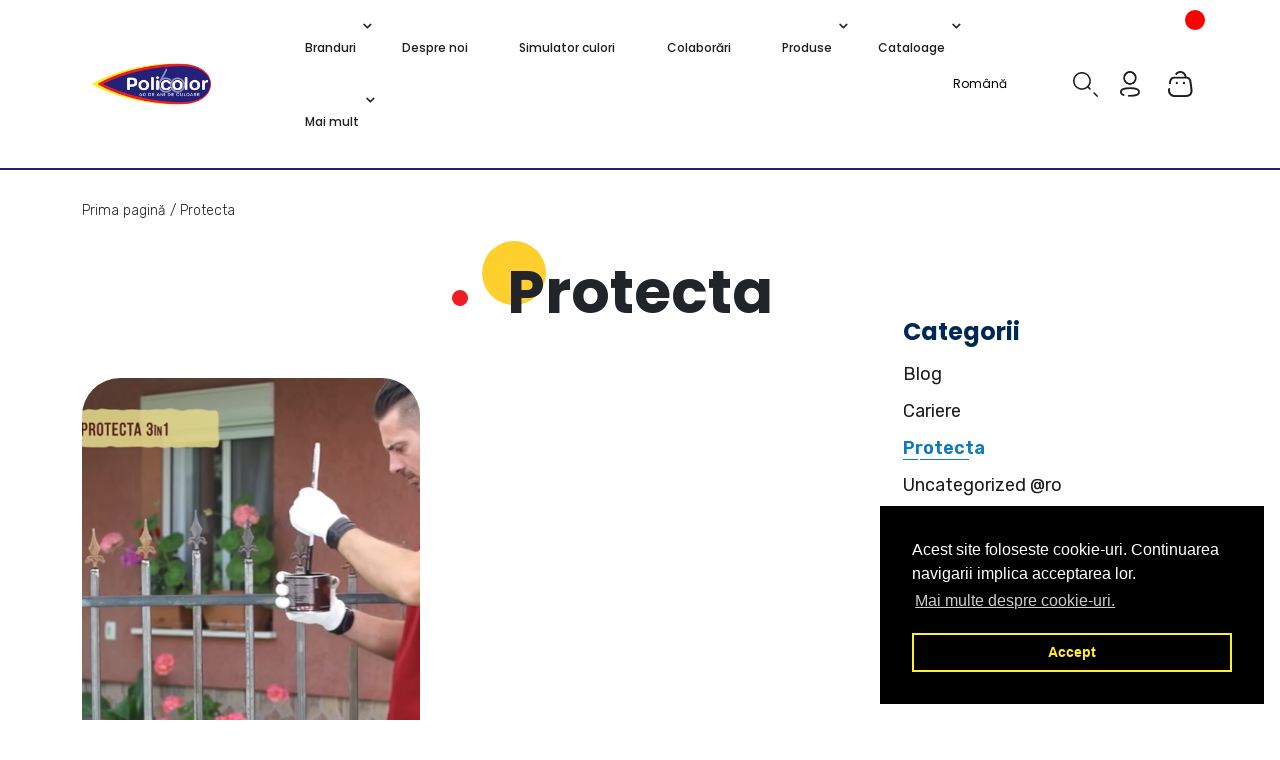

--- FILE ---
content_type: text/html; charset=UTF-8
request_url: https://policolor.ro/category/protecta-en/
body_size: 19406
content:
<!DOCTYPE html>
<html lang="ro-RO">
<head>
	<title>Protecta 3 in 1 tutorial | policolor.ro</title>
	<meta charset="UTF-8">
	<meta name="viewport" content="width=device-width, initial-scale=1, shrink-to-fit=no">
	<meta name="description" content="Website for Policolor, Spor, CasaBela, Vinarom, Deko, Klar, Emau , Silverpol.">
	<meta name='robots' content='max-image-preview:large' />
	<style>img:is([sizes="auto" i], [sizes^="auto," i]) { contain-intrinsic-size: 3000px 1500px }</style>
	<link rel="alternate" hreflang="ro" href="https://policolor.ro/category/protecta-en/" />
<link rel="alternate" hreflang="x-default" href="https://policolor.ro/category/protecta-en/" />

<!-- Google Tag Manager by PYS -->
    <script data-cfasync="false" data-pagespeed-no-defer>
	    window.dataLayerPYS = window.dataLayerPYS || [];
	</script>
<!-- End Google Tag Manager by PYS --><link rel="alternate" type="application/rss+xml" title="Policolor &raquo; Flux categorie Protecta" href="https://policolor.ro/category/protecta-en/feed/" />
<script>
window._wpemojiSettings = {"baseUrl":"https:\/\/s.w.org\/images\/core\/emoji\/16.0.1\/72x72\/","ext":".png","svgUrl":"https:\/\/s.w.org\/images\/core\/emoji\/16.0.1\/svg\/","svgExt":".svg","source":{"concatemoji":"https:\/\/policolor.ro\/wp-includes\/js\/wp-emoji-release.min.js?ver=6.8.3"}};
/*! This file is auto-generated */
!function(s,n){var o,i,e;function c(e){try{var t={supportTests:e,timestamp:(new Date).valueOf()};sessionStorage.setItem(o,JSON.stringify(t))}catch(e){}}function p(e,t,n){e.clearRect(0,0,e.canvas.width,e.canvas.height),e.fillText(t,0,0);var t=new Uint32Array(e.getImageData(0,0,e.canvas.width,e.canvas.height).data),a=(e.clearRect(0,0,e.canvas.width,e.canvas.height),e.fillText(n,0,0),new Uint32Array(e.getImageData(0,0,e.canvas.width,e.canvas.height).data));return t.every(function(e,t){return e===a[t]})}function u(e,t){e.clearRect(0,0,e.canvas.width,e.canvas.height),e.fillText(t,0,0);for(var n=e.getImageData(16,16,1,1),a=0;a<n.data.length;a++)if(0!==n.data[a])return!1;return!0}function f(e,t,n,a){switch(t){case"flag":return n(e,"\ud83c\udff3\ufe0f\u200d\u26a7\ufe0f","\ud83c\udff3\ufe0f\u200b\u26a7\ufe0f")?!1:!n(e,"\ud83c\udde8\ud83c\uddf6","\ud83c\udde8\u200b\ud83c\uddf6")&&!n(e,"\ud83c\udff4\udb40\udc67\udb40\udc62\udb40\udc65\udb40\udc6e\udb40\udc67\udb40\udc7f","\ud83c\udff4\u200b\udb40\udc67\u200b\udb40\udc62\u200b\udb40\udc65\u200b\udb40\udc6e\u200b\udb40\udc67\u200b\udb40\udc7f");case"emoji":return!a(e,"\ud83e\udedf")}return!1}function g(e,t,n,a){var r="undefined"!=typeof WorkerGlobalScope&&self instanceof WorkerGlobalScope?new OffscreenCanvas(300,150):s.createElement("canvas"),o=r.getContext("2d",{willReadFrequently:!0}),i=(o.textBaseline="top",o.font="600 32px Arial",{});return e.forEach(function(e){i[e]=t(o,e,n,a)}),i}function t(e){var t=s.createElement("script");t.src=e,t.defer=!0,s.head.appendChild(t)}"undefined"!=typeof Promise&&(o="wpEmojiSettingsSupports",i=["flag","emoji"],n.supports={everything:!0,everythingExceptFlag:!0},e=new Promise(function(e){s.addEventListener("DOMContentLoaded",e,{once:!0})}),new Promise(function(t){var n=function(){try{var e=JSON.parse(sessionStorage.getItem(o));if("object"==typeof e&&"number"==typeof e.timestamp&&(new Date).valueOf()<e.timestamp+604800&&"object"==typeof e.supportTests)return e.supportTests}catch(e){}return null}();if(!n){if("undefined"!=typeof Worker&&"undefined"!=typeof OffscreenCanvas&&"undefined"!=typeof URL&&URL.createObjectURL&&"undefined"!=typeof Blob)try{var e="postMessage("+g.toString()+"("+[JSON.stringify(i),f.toString(),p.toString(),u.toString()].join(",")+"));",a=new Blob([e],{type:"text/javascript"}),r=new Worker(URL.createObjectURL(a),{name:"wpTestEmojiSupports"});return void(r.onmessage=function(e){c(n=e.data),r.terminate(),t(n)})}catch(e){}c(n=g(i,f,p,u))}t(n)}).then(function(e){for(var t in e)n.supports[t]=e[t],n.supports.everything=n.supports.everything&&n.supports[t],"flag"!==t&&(n.supports.everythingExceptFlag=n.supports.everythingExceptFlag&&n.supports[t]);n.supports.everythingExceptFlag=n.supports.everythingExceptFlag&&!n.supports.flag,n.DOMReady=!1,n.readyCallback=function(){n.DOMReady=!0}}).then(function(){return e}).then(function(){var e;n.supports.everything||(n.readyCallback(),(e=n.source||{}).concatemoji?t(e.concatemoji):e.wpemoji&&e.twemoji&&(t(e.twemoji),t(e.wpemoji)))}))}((window,document),window._wpemojiSettings);
</script>
<style id='wp-emoji-styles-inline-css'>

	img.wp-smiley, img.emoji {
		display: inline !important;
		border: none !important;
		box-shadow: none !important;
		height: 1em !important;
		width: 1em !important;
		margin: 0 0.07em !important;
		vertical-align: -0.1em !important;
		background: none !important;
		padding: 0 !important;
	}
</style>
<link rel='stylesheet' id='wp-block-library-css' href='https://policolor.ro/wp-includes/css/dist/block-library/style.min.css?ver=6.8.3' media='all' />
<style id='classic-theme-styles-inline-css'>
/*! This file is auto-generated */
.wp-block-button__link{color:#fff;background-color:#32373c;border-radius:9999px;box-shadow:none;text-decoration:none;padding:calc(.667em + 2px) calc(1.333em + 2px);font-size:1.125em}.wp-block-file__button{background:#32373c;color:#fff;text-decoration:none}
</style>
<style id='global-styles-inline-css'>
:root{--wp--preset--aspect-ratio--square: 1;--wp--preset--aspect-ratio--4-3: 4/3;--wp--preset--aspect-ratio--3-4: 3/4;--wp--preset--aspect-ratio--3-2: 3/2;--wp--preset--aspect-ratio--2-3: 2/3;--wp--preset--aspect-ratio--16-9: 16/9;--wp--preset--aspect-ratio--9-16: 9/16;--wp--preset--color--black: #000000;--wp--preset--color--cyan-bluish-gray: #abb8c3;--wp--preset--color--white: #ffffff;--wp--preset--color--pale-pink: #f78da7;--wp--preset--color--vivid-red: #cf2e2e;--wp--preset--color--luminous-vivid-orange: #ff6900;--wp--preset--color--luminous-vivid-amber: #fcb900;--wp--preset--color--light-green-cyan: #7bdcb5;--wp--preset--color--vivid-green-cyan: #00d084;--wp--preset--color--pale-cyan-blue: #8ed1fc;--wp--preset--color--vivid-cyan-blue: #0693e3;--wp--preset--color--vivid-purple: #9b51e0;--wp--preset--gradient--vivid-cyan-blue-to-vivid-purple: linear-gradient(135deg,rgba(6,147,227,1) 0%,rgb(155,81,224) 100%);--wp--preset--gradient--light-green-cyan-to-vivid-green-cyan: linear-gradient(135deg,rgb(122,220,180) 0%,rgb(0,208,130) 100%);--wp--preset--gradient--luminous-vivid-amber-to-luminous-vivid-orange: linear-gradient(135deg,rgba(252,185,0,1) 0%,rgba(255,105,0,1) 100%);--wp--preset--gradient--luminous-vivid-orange-to-vivid-red: linear-gradient(135deg,rgba(255,105,0,1) 0%,rgb(207,46,46) 100%);--wp--preset--gradient--very-light-gray-to-cyan-bluish-gray: linear-gradient(135deg,rgb(238,238,238) 0%,rgb(169,184,195) 100%);--wp--preset--gradient--cool-to-warm-spectrum: linear-gradient(135deg,rgb(74,234,220) 0%,rgb(151,120,209) 20%,rgb(207,42,186) 40%,rgb(238,44,130) 60%,rgb(251,105,98) 80%,rgb(254,248,76) 100%);--wp--preset--gradient--blush-light-purple: linear-gradient(135deg,rgb(255,206,236) 0%,rgb(152,150,240) 100%);--wp--preset--gradient--blush-bordeaux: linear-gradient(135deg,rgb(254,205,165) 0%,rgb(254,45,45) 50%,rgb(107,0,62) 100%);--wp--preset--gradient--luminous-dusk: linear-gradient(135deg,rgb(255,203,112) 0%,rgb(199,81,192) 50%,rgb(65,88,208) 100%);--wp--preset--gradient--pale-ocean: linear-gradient(135deg,rgb(255,245,203) 0%,rgb(182,227,212) 50%,rgb(51,167,181) 100%);--wp--preset--gradient--electric-grass: linear-gradient(135deg,rgb(202,248,128) 0%,rgb(113,206,126) 100%);--wp--preset--gradient--midnight: linear-gradient(135deg,rgb(2,3,129) 0%,rgb(40,116,252) 100%);--wp--preset--font-size--small: 13px;--wp--preset--font-size--medium: 20px;--wp--preset--font-size--large: 36px;--wp--preset--font-size--x-large: 42px;--wp--preset--font-family--inter: "Inter", sans-serif;--wp--preset--font-family--cardo: Cardo;--wp--preset--spacing--20: 0.44rem;--wp--preset--spacing--30: 0.67rem;--wp--preset--spacing--40: 1rem;--wp--preset--spacing--50: 1.5rem;--wp--preset--spacing--60: 2.25rem;--wp--preset--spacing--70: 3.38rem;--wp--preset--spacing--80: 5.06rem;--wp--preset--shadow--natural: 6px 6px 9px rgba(0, 0, 0, 0.2);--wp--preset--shadow--deep: 12px 12px 50px rgba(0, 0, 0, 0.4);--wp--preset--shadow--sharp: 6px 6px 0px rgba(0, 0, 0, 0.2);--wp--preset--shadow--outlined: 6px 6px 0px -3px rgba(255, 255, 255, 1), 6px 6px rgba(0, 0, 0, 1);--wp--preset--shadow--crisp: 6px 6px 0px rgba(0, 0, 0, 1);}:where(.is-layout-flex){gap: 0.5em;}:where(.is-layout-grid){gap: 0.5em;}body .is-layout-flex{display: flex;}.is-layout-flex{flex-wrap: wrap;align-items: center;}.is-layout-flex > :is(*, div){margin: 0;}body .is-layout-grid{display: grid;}.is-layout-grid > :is(*, div){margin: 0;}:where(.wp-block-columns.is-layout-flex){gap: 2em;}:where(.wp-block-columns.is-layout-grid){gap: 2em;}:where(.wp-block-post-template.is-layout-flex){gap: 1.25em;}:where(.wp-block-post-template.is-layout-grid){gap: 1.25em;}.has-black-color{color: var(--wp--preset--color--black) !important;}.has-cyan-bluish-gray-color{color: var(--wp--preset--color--cyan-bluish-gray) !important;}.has-white-color{color: var(--wp--preset--color--white) !important;}.has-pale-pink-color{color: var(--wp--preset--color--pale-pink) !important;}.has-vivid-red-color{color: var(--wp--preset--color--vivid-red) !important;}.has-luminous-vivid-orange-color{color: var(--wp--preset--color--luminous-vivid-orange) !important;}.has-luminous-vivid-amber-color{color: var(--wp--preset--color--luminous-vivid-amber) !important;}.has-light-green-cyan-color{color: var(--wp--preset--color--light-green-cyan) !important;}.has-vivid-green-cyan-color{color: var(--wp--preset--color--vivid-green-cyan) !important;}.has-pale-cyan-blue-color{color: var(--wp--preset--color--pale-cyan-blue) !important;}.has-vivid-cyan-blue-color{color: var(--wp--preset--color--vivid-cyan-blue) !important;}.has-vivid-purple-color{color: var(--wp--preset--color--vivid-purple) !important;}.has-black-background-color{background-color: var(--wp--preset--color--black) !important;}.has-cyan-bluish-gray-background-color{background-color: var(--wp--preset--color--cyan-bluish-gray) !important;}.has-white-background-color{background-color: var(--wp--preset--color--white) !important;}.has-pale-pink-background-color{background-color: var(--wp--preset--color--pale-pink) !important;}.has-vivid-red-background-color{background-color: var(--wp--preset--color--vivid-red) !important;}.has-luminous-vivid-orange-background-color{background-color: var(--wp--preset--color--luminous-vivid-orange) !important;}.has-luminous-vivid-amber-background-color{background-color: var(--wp--preset--color--luminous-vivid-amber) !important;}.has-light-green-cyan-background-color{background-color: var(--wp--preset--color--light-green-cyan) !important;}.has-vivid-green-cyan-background-color{background-color: var(--wp--preset--color--vivid-green-cyan) !important;}.has-pale-cyan-blue-background-color{background-color: var(--wp--preset--color--pale-cyan-blue) !important;}.has-vivid-cyan-blue-background-color{background-color: var(--wp--preset--color--vivid-cyan-blue) !important;}.has-vivid-purple-background-color{background-color: var(--wp--preset--color--vivid-purple) !important;}.has-black-border-color{border-color: var(--wp--preset--color--black) !important;}.has-cyan-bluish-gray-border-color{border-color: var(--wp--preset--color--cyan-bluish-gray) !important;}.has-white-border-color{border-color: var(--wp--preset--color--white) !important;}.has-pale-pink-border-color{border-color: var(--wp--preset--color--pale-pink) !important;}.has-vivid-red-border-color{border-color: var(--wp--preset--color--vivid-red) !important;}.has-luminous-vivid-orange-border-color{border-color: var(--wp--preset--color--luminous-vivid-orange) !important;}.has-luminous-vivid-amber-border-color{border-color: var(--wp--preset--color--luminous-vivid-amber) !important;}.has-light-green-cyan-border-color{border-color: var(--wp--preset--color--light-green-cyan) !important;}.has-vivid-green-cyan-border-color{border-color: var(--wp--preset--color--vivid-green-cyan) !important;}.has-pale-cyan-blue-border-color{border-color: var(--wp--preset--color--pale-cyan-blue) !important;}.has-vivid-cyan-blue-border-color{border-color: var(--wp--preset--color--vivid-cyan-blue) !important;}.has-vivid-purple-border-color{border-color: var(--wp--preset--color--vivid-purple) !important;}.has-vivid-cyan-blue-to-vivid-purple-gradient-background{background: var(--wp--preset--gradient--vivid-cyan-blue-to-vivid-purple) !important;}.has-light-green-cyan-to-vivid-green-cyan-gradient-background{background: var(--wp--preset--gradient--light-green-cyan-to-vivid-green-cyan) !important;}.has-luminous-vivid-amber-to-luminous-vivid-orange-gradient-background{background: var(--wp--preset--gradient--luminous-vivid-amber-to-luminous-vivid-orange) !important;}.has-luminous-vivid-orange-to-vivid-red-gradient-background{background: var(--wp--preset--gradient--luminous-vivid-orange-to-vivid-red) !important;}.has-very-light-gray-to-cyan-bluish-gray-gradient-background{background: var(--wp--preset--gradient--very-light-gray-to-cyan-bluish-gray) !important;}.has-cool-to-warm-spectrum-gradient-background{background: var(--wp--preset--gradient--cool-to-warm-spectrum) !important;}.has-blush-light-purple-gradient-background{background: var(--wp--preset--gradient--blush-light-purple) !important;}.has-blush-bordeaux-gradient-background{background: var(--wp--preset--gradient--blush-bordeaux) !important;}.has-luminous-dusk-gradient-background{background: var(--wp--preset--gradient--luminous-dusk) !important;}.has-pale-ocean-gradient-background{background: var(--wp--preset--gradient--pale-ocean) !important;}.has-electric-grass-gradient-background{background: var(--wp--preset--gradient--electric-grass) !important;}.has-midnight-gradient-background{background: var(--wp--preset--gradient--midnight) !important;}.has-small-font-size{font-size: var(--wp--preset--font-size--small) !important;}.has-medium-font-size{font-size: var(--wp--preset--font-size--medium) !important;}.has-large-font-size{font-size: var(--wp--preset--font-size--large) !important;}.has-x-large-font-size{font-size: var(--wp--preset--font-size--x-large) !important;}
:where(.wp-block-post-template.is-layout-flex){gap: 1.25em;}:where(.wp-block-post-template.is-layout-grid){gap: 1.25em;}
:where(.wp-block-columns.is-layout-flex){gap: 2em;}:where(.wp-block-columns.is-layout-grid){gap: 2em;}
:root :where(.wp-block-pullquote){font-size: 1.5em;line-height: 1.6;}
</style>
<link rel='stylesheet' id='wpml-blocks-css' href='https://policolor.ro/wp-content/plugins/sitepress-multilingual-cms/dist/css/blocks/styles.css?ver=4.6.8' media='all' />
<link rel='stylesheet' id='contact-form-7-css' href='https://policolor.ro/wp-content/plugins/contact-form-7/includes/css/styles.css?ver=6.1.3' media='all' />
<link rel='stylesheet' id='locker_css-css' href='https://policolor.ro/wp-content/plugins/fan_courier/maps/build/static/css/main.8d761744.css?ver=6.8.3' media='all' />
<link rel='stylesheet' id='woocommerce-layout-css' href='https://policolor.ro/wp-content/plugins/woocommerce/assets/css/woocommerce-layout.css?ver=9.3.3' media='all' />
<link rel='stylesheet' id='woocommerce-smallscreen-css' href='https://policolor.ro/wp-content/plugins/woocommerce/assets/css/woocommerce-smallscreen.css?ver=9.3.3' media='only screen and (max-width: 768px)' />
<link rel='stylesheet' id='woocommerce-general-css' href='https://policolor.ro/wp-content/plugins/woocommerce/assets/css/woocommerce.css?ver=9.3.3' media='all' />
<style id='woocommerce-inline-inline-css'>
.woocommerce form .form-row .required { visibility: visible; }
</style>
<link rel='stylesheet' id='wpml-legacy-horizontal-list-0-css' href='https://policolor.ro/wp-content/plugins/sitepress-multilingual-cms/templates/language-switchers/legacy-list-horizontal/style.min.css?ver=1' media='all' />
<link rel='stylesheet' id='nsc_bar_nice-cookie-consent-css' href='https://policolor.ro/wp-content/plugins/beautiful-and-responsive-cookie-consent/public/cookieNSCconsent.min.css?ver=4.2.0' media='all' />
<link rel='stylesheet' id='search-filter-plugin-styles-css' href='https://policolor.ro/wp-content/plugins/search-filter-pro/public/assets/css/search-filter.min.css?ver=2.5.1' media='all' />
<link rel='stylesheet' id='cms-navigation-style-base-css' href='https://policolor.ro/wp-content/plugins/wpml-cms-nav/res/css/cms-navigation-base.css?ver=1.5.5' media='screen' />
<link rel='stylesheet' id='cms-navigation-style-css' href='https://policolor.ro/wp-content/plugins/wpml-cms-nav/res/css/cms-navigation.css?ver=1.5.5' media='screen' />
<link rel='stylesheet' id='style-css' href='https://policolor.ro/wp-content/themes/policolor-2/style.css?ver=3.0.3' media='all' />
<link rel='stylesheet' id='main-css' href='https://policolor.ro/wp-content/themes/policolor-2/assets/css/main.css?ver=3.0.3' media='all' />
<link rel='stylesheet' id='select2-css' href='https://policolor.ro/wp-content/plugins/woocommerce/assets/css/select2.css?ver=9.3.3' media='all' />
<link rel='stylesheet' id='thwvsf-public-style-css' href='https://policolor.ro/wp-content/plugins/product-variation-swatches-for-woocommerce/public/assets/css/thwvsf-public.min.css?ver=6.8.3' media='all' />
<style id='thwvsf-public-style-inline-css'>
.thwvsf-wrapper-ul .thwvsf-wrapper-item-li.deactive {
	        			display: none;	
	        		}

       		.thwvsf-wrapper-ul .thwvsf-wrapper-item-li.attr_swatch_design_default {
               	width: 45px; 
               	border-radius: 2px; 
               	height:  45px;
               	box-shadow: 0 0 0 1px #d1d7da; 
           	}
           	.thwvsf-wrapper-ul .thwvsf-wrapper-item-li.thwvsf-label-li.attr_swatch_design_default{
               	width: auto; 
               	height:  45px;
               	color: #000;
               	background-color: #fff;
           	}
           	.thwvsf-wrapper-ul .thwvsf-label-li.attr_swatch_design_default .thwvsf-item-span.item-span-text{
           		font-size: 16px;
           	}
			.thwvsf-wrapper-ul .thwvsf-tooltip .tooltiptext.tooltip_swatch_design_default {
					background-color: #000000;
					color : #ffffff;
			}
			.thwvsf-wrapper-ul .thwvsf-tooltip .tooltiptext.tooltip_swatch_design_default::after{
					border-color: #000000 transparent transparent;
			}
			.thwvsf-wrapper-ul .thwvsf-wrapper-item-li.attr_swatch_design_default.thwvsf-selected, .thwvsf-wrapper-ul .thwvsf-wrapper-item-li.attr_swatch_design_default.thwvsf-selected:hover{
			    -webkit-box-shadow: 0 0 0 2px #827d7d;
			    box-shadow: 0 0 0 2px #827d7d;
			}
			.thwvsf-wrapper-ul .thwvsf-wrapper-item-li.attr_swatch_design_default:hover{
				-webkit-box-shadow: 0 0 0 3px #aaaaaa;
				box-shadow: 0 0 0 3px #aaaaaa;
			}
		
			.thwvsf-wrapper-ul .thwvsf-wrapper-item-li.thwvsf-label-li.attr_swatch_design_default.thwvsf-selected:after {
				content: '';
			}
		

       		.thwvsf-wrapper-ul .thwvsf-wrapper-item-li.attr_swatch_design_1 {
               	width: 45px; 
               	border-radius: 2px; 
               	height:  45px;
               	box-shadow: 0 0 0 1px #d1d7da; 
           	}
           	.thwvsf-wrapper-ul .thwvsf-wrapper-item-li.thwvsf-label-li.attr_swatch_design_1{
               	width: auto; 
               	height:  45px;
               	color: #000;
               	background-color: #fff;
           	}
           	.thwvsf-wrapper-ul .thwvsf-label-li.attr_swatch_design_1 .thwvsf-item-span.item-span-text{
           		font-size: 16px;
           	}
			.thwvsf-wrapper-ul .thwvsf-tooltip .tooltiptext.tooltip_swatch_design_1 {
					background-color: #000000;
					color : #ffffff;
			}
			.thwvsf-wrapper-ul .thwvsf-tooltip .tooltiptext.tooltip_swatch_design_1::after{
					border-color: #000000 transparent transparent;
			}
			.thwvsf-wrapper-ul .thwvsf-wrapper-item-li.attr_swatch_design_1.thwvsf-selected, .thwvsf-wrapper-ul .thwvsf-wrapper-item-li.attr_swatch_design_1.thwvsf-selected:hover{
			    -webkit-box-shadow: 0 0 0 2px #827d7d;
			    box-shadow: 0 0 0 2px #827d7d;
			}
			.thwvsf-wrapper-ul .thwvsf-wrapper-item-li.attr_swatch_design_1:hover{
				-webkit-box-shadow: 0 0 0 3px #aaaaaa;
				box-shadow: 0 0 0 3px #aaaaaa;
			}
		
			.thwvsf-wrapper-ul .thwvsf-wrapper-item-li.thwvsf-label-li.attr_swatch_design_1.thwvsf-selected:after {
				content: '';
			}
		

       		.thwvsf-wrapper-ul .thwvsf-wrapper-item-li.attr_swatch_design_2 {
               	width: 45px; 
               	border-radius: 2px; 
               	height:  45px;
               	box-shadow: 0 0 0 1px #d1d7da; 
           	}
           	.thwvsf-wrapper-ul .thwvsf-wrapper-item-li.thwvsf-label-li.attr_swatch_design_2{
               	width: auto; 
               	height:  45px;
               	color: #000;
               	background-color: #fff;
           	}
           	.thwvsf-wrapper-ul .thwvsf-label-li.attr_swatch_design_2 .thwvsf-item-span.item-span-text{
           		font-size: 16px;
           	}
			.thwvsf-wrapper-ul .thwvsf-tooltip .tooltiptext.tooltip_swatch_design_2 {
					background-color: #000000;
					color : #ffffff;
			}
			.thwvsf-wrapper-ul .thwvsf-tooltip .tooltiptext.tooltip_swatch_design_2::after{
					border-color: #000000 transparent transparent;
			}
			.thwvsf-wrapper-ul .thwvsf-wrapper-item-li.attr_swatch_design_2.thwvsf-selected, .thwvsf-wrapper-ul .thwvsf-wrapper-item-li.attr_swatch_design_2.thwvsf-selected:hover{
			    -webkit-box-shadow: 0 0 0 2px #827d7d;
			    box-shadow: 0 0 0 2px #827d7d;
			}
			.thwvsf-wrapper-ul .thwvsf-wrapper-item-li.attr_swatch_design_2:hover{
				-webkit-box-shadow: 0 0 0 3px #aaaaaa;
				box-shadow: 0 0 0 3px #aaaaaa;
			}
		
			.thwvsf-wrapper-ul .thwvsf-wrapper-item-li.thwvsf-label-li.attr_swatch_design_2.thwvsf-selected:after {
				content: '';
			}
		

       		.thwvsf-wrapper-ul .thwvsf-wrapper-item-li.attr_swatch_design_3 {
               	width: 45px; 
               	border-radius: 2px; 
               	height:  45px;
               	box-shadow: 0 0 0 1px #d1d7da; 
           	}
           	.thwvsf-wrapper-ul .thwvsf-wrapper-item-li.thwvsf-label-li.attr_swatch_design_3{
               	width: auto; 
               	height:  45px;
               	color: #000;
               	background-color: #fff;
           	}
           	.thwvsf-wrapper-ul .thwvsf-label-li.attr_swatch_design_3 .thwvsf-item-span.item-span-text{
           		font-size: 16px;
           	}
			.thwvsf-wrapper-ul .thwvsf-tooltip .tooltiptext.tooltip_swatch_design_3 {
					background-color: #000000;
					color : #ffffff;
			}
			.thwvsf-wrapper-ul .thwvsf-tooltip .tooltiptext.tooltip_swatch_design_3::after{
					border-color: #000000 transparent transparent;
			}
			.thwvsf-wrapper-ul .thwvsf-wrapper-item-li.attr_swatch_design_3.thwvsf-selected, .thwvsf-wrapper-ul .thwvsf-wrapper-item-li.attr_swatch_design_3.thwvsf-selected:hover{
			    -webkit-box-shadow: 0 0 0 2px #827d7d;
			    box-shadow: 0 0 0 2px #827d7d;
			}
			.thwvsf-wrapper-ul .thwvsf-wrapper-item-li.attr_swatch_design_3:hover{
				-webkit-box-shadow: 0 0 0 3px #aaaaaa;
				box-shadow: 0 0 0 3px #aaaaaa;
			}
		
			.thwvsf-wrapper-ul .thwvsf-wrapper-item-li.thwvsf-label-li.attr_swatch_design_3.thwvsf-selected:after {
				content: '';
			}
		
</style>
<script type="text/template" id="tmpl-variation-template">
	<div class="woocommerce-variation-description">{{{ data.variation.variation_description }}}</div>
	<div class="woocommerce-variation-price">{{{ data.variation.price_html }}}</div>
	<div class="woocommerce-variation-availability">{{{ data.variation.availability_html }}}</div>

    <# if ( data.variation.global_unique_id ) { #>
        <div class="cod-sap"><strong>Cod SAP:</strong> {{{ data.variation.global_unique_id }}}</div>
    <# } #>
    
    <div id="titlu_cumpara">Cumpara de pe:</div>
    <div class="buy-links">
        <div class="woocommerce-variation-variation_hornbach_link variation-buy-link">
            <a href="{{{ data.variation.variation_hornbach_link }}}" target="_blank" class="custom-btn">Hornbach</a>
        </div>
        <div class="woocommerce-variation-variation_mathaus_link variation-buy-link">
            <a href="{{{ data.variation.variation_mathaus_link }}}" target="_blank" class="custom-btn">Mathaus</a>
        </div>
        <div class="woocommerce-variation-variation_dedeman_link variation-buy-link">
            <a href="{{{ data.variation.variation_dedeman_link }}}" target="_blank" class="custom-btn">Dedeman</a>
        </div>
    </div>
</script>
<script type="text/template" id="tmpl-unavailable-variation-template">
	<p>Sorry, this product is unavailable. Please choose a different combination.</p>
</script>
<script type="text/javascript">
            window._nslDOMReady = function (callback) {
                if ( document.readyState === "complete" || document.readyState === "interactive" ) {
                    callback();
                } else {
                    document.addEventListener( "DOMContentLoaded", callback );
                }
            };
            </script><script id="wpml-cookie-js-extra">
var wpml_cookies = {"wp-wpml_current_language":{"value":"ro","expires":1,"path":"\/"}};
var wpml_cookies = {"wp-wpml_current_language":{"value":"ro","expires":1,"path":"\/"}};
</script>
<script src="https://policolor.ro/wp-content/plugins/sitepress-multilingual-cms/res/js/cookies/language-cookie.js?ver=4.6.8" id="wpml-cookie-js" defer data-wp-strategy="defer"></script>
<script src="https://policolor.ro/wp-content/plugins/fan_courier/maps/build/static/js/main.841b4d30.js?ver=6.8.3" defer="defer" type="text/javascript"></script>
<script src="https://policolor.ro/wp-content/plugins/fan_courier/js/loadMapScript.js?ver=6.8.3" id="load_map_js-js"></script>
<script src="https://policolor.ro/wp-includes/js/jquery/jquery.min.js?ver=3.7.1" id="jquery-core-js"></script>
<script src="https://policolor.ro/wp-content/plugins/woocommerce/assets/js/jquery-blockui/jquery.blockUI.min.js?ver=2.7.0-wc.9.3.3" id="jquery-blockui-js" data-wp-strategy="defer"></script>
<script id="wc-add-to-cart-js-extra">
var wc_add_to_cart_params = {"ajax_url":"\/wp-admin\/admin-ajax.php","wc_ajax_url":"\/?wc-ajax=%%endpoint%%","i18n_view_cart":"View cart","cart_url":"https:\/\/policolor.ro\/cart\/","is_cart":"","cart_redirect_after_add":"no"};
</script>
<script src="https://policolor.ro/wp-content/plugins/woocommerce/assets/js/frontend/add-to-cart.min.js?ver=9.3.3" id="wc-add-to-cart-js" defer data-wp-strategy="defer"></script>
<script src="https://policolor.ro/wp-content/plugins/woocommerce/assets/js/js-cookie/js.cookie.min.js?ver=2.1.4-wc.9.3.3" id="js-cookie-js" defer data-wp-strategy="defer"></script>
<script id="woocommerce-js-extra">
var woocommerce_params = {"ajax_url":"\/wp-admin\/admin-ajax.php","wc_ajax_url":"\/?wc-ajax=%%endpoint%%"};
</script>
<script src="https://policolor.ro/wp-content/plugins/woocommerce/assets/js/frontend/woocommerce.min.js?ver=9.3.3" id="woocommerce-js" defer data-wp-strategy="defer"></script>
<script id="search-filter-plugin-build-js-extra">
var SF_LDATA = {"ajax_url":"https:\/\/policolor.ro\/wp-admin\/admin-ajax.php","home_url":"https:\/\/policolor.ro\/"};
</script>
<script src="https://policolor.ro/wp-content/plugins/search-filter-pro/public/assets/js/search-filter-build.js?ver=2.2.7" id="search-filter-plugin-build-js"></script>
<script src="https://policolor.ro/wp-content/plugins/search-filter-pro/public/assets/js/chosen.jquery.min.js?ver=2.5.1" id="search-filter-plugin-chosen-js"></script>
<script src="https://policolor.ro/wp-content/plugins/woocommerce/assets/js/jquery-cookie/jquery.cookie.min.js?ver=1.4.1-wc.9.3.3" id="jquery-cookie-js" defer data-wp-strategy="defer"></script>
<script src="https://policolor.ro/wp-content/themes/policolor-2/assets/js/fuse.min.js?ver=1" id="fuse-script-js"></script>
<script src="https://policolor.ro/wp-content/themes/policolor-2/assets/js/jquery-ui.js?ver=1" id="jquery-ui-script-js"></script>
<script src="https://policolor.ro/wp-content/themes/policolor-2/assets/js/policolor.js?ver=1" id="policolor-script-js"></script>
<script src="https://policolor.ro/wp-includes/js/underscore.min.js?ver=1.13.7" id="underscore-js"></script>
<script id="wp-util-js-extra">
var _wpUtilSettings = {"ajax":{"url":"\/wp-admin\/admin-ajax.php"}};
</script>
<script src="https://policolor.ro/wp-includes/js/wp-util.min.js?ver=6.8.3" id="wp-util-js"></script>
<link rel="https://api.w.org/" href="https://policolor.ro/wp-json/" /><link rel="alternate" title="JSON" type="application/json" href="https://policolor.ro/wp-json/wp/v2/categories/1279" /><link rel="EditURI" type="application/rsd+xml" title="RSD" href="https://policolor.ro/xmlrpc.php?rsd" />
<meta name="generator" content="WordPress 6.8.3" />
<meta name="generator" content="WooCommerce 9.3.3" />
<meta name="generator" content="WPML ver:4.6.8 stt:1,44;" />
<meta name="facebook-domain-verification" content="shr79i5t1ugxo4697kehj5k7pdd8yt" />	<noscript><style>.woocommerce-product-gallery{ opacity: 1 !important; }</style></noscript>
	<style class='wp-fonts-local'>
@font-face{font-family:Inter;font-style:normal;font-weight:300 900;font-display:fallback;src:url('https://policolor.ro/wp-content/plugins/woocommerce/assets/fonts/Inter-VariableFont_slnt,wght.woff2') format('woff2');font-stretch:normal;}
@font-face{font-family:Cardo;font-style:normal;font-weight:400;font-display:fallback;src:url('https://policolor.ro/wp-content/plugins/woocommerce/assets/fonts/cardo_normal_400.woff2') format('woff2');}
</style>
<link rel="icon" href="https://policolor.ro/wp-content/uploads/2022/04/cropped-cropped-favicon-policolor-32x32.png" sizes="32x32" />
<link rel="icon" href="https://policolor.ro/wp-content/uploads/2022/04/cropped-cropped-favicon-policolor-192x192.png" sizes="192x192" />
<link rel="apple-touch-icon" href="https://policolor.ro/wp-content/uploads/2022/04/cropped-cropped-favicon-policolor-180x180.png" />
<meta name="msapplication-TileImage" content="https://policolor.ro/wp-content/uploads/2022/04/cropped-cropped-favicon-policolor-270x270.png" />
<style type="text/css">div.nsl-container[data-align="left"] {
    text-align: left;
}

div.nsl-container[data-align="center"] {
    text-align: center;
}

div.nsl-container[data-align="right"] {
    text-align: right;
}


div.nsl-container div.nsl-container-buttons a[data-plugin="nsl"] {
    text-decoration: none;
    box-shadow: none;
    border: 0;
}

div.nsl-container .nsl-container-buttons {
    display: flex;
    padding: 5px 0;
}

div.nsl-container.nsl-container-block .nsl-container-buttons {
    display: inline-grid;
    grid-template-columns: minmax(145px, auto);
}

div.nsl-container-block-fullwidth .nsl-container-buttons {
    flex-flow: column;
    align-items: center;
}

div.nsl-container-block-fullwidth .nsl-container-buttons a,
div.nsl-container-block .nsl-container-buttons a {
    flex: 1 1 auto;
    display: block;
    margin: 5px 0;
    width: 100%;
}

div.nsl-container-inline {
    margin: -5px;
    text-align: left;
}

div.nsl-container-inline .nsl-container-buttons {
    justify-content: center;
    flex-wrap: wrap;
}

div.nsl-container-inline .nsl-container-buttons a {
    margin: 5px;
    display: inline-block;
}

div.nsl-container-grid .nsl-container-buttons {
    flex-flow: row;
    align-items: center;
    flex-wrap: wrap;
}

div.nsl-container-grid .nsl-container-buttons a {
    flex: 1 1 auto;
    display: block;
    margin: 5px;
    max-width: 280px;
    width: 100%;
}

@media only screen and (min-width: 650px) {
    div.nsl-container-grid .nsl-container-buttons a {
        width: auto;
    }
}

div.nsl-container .nsl-button {
    cursor: pointer;
    vertical-align: top;
    border-radius: 4px;
}

div.nsl-container .nsl-button-default {
    color: #fff;
    display: flex;
}

div.nsl-container .nsl-button-icon {
    display: inline-block;
}

div.nsl-container .nsl-button-svg-container {
    flex: 0 0 auto;
    padding: 8px;
    display: flex;
    align-items: center;
}

div.nsl-container svg {
    height: 24px;
    width: 24px;
    vertical-align: top;
}

div.nsl-container .nsl-button-default div.nsl-button-label-container {
    margin: 0 24px 0 12px;
    padding: 10px 0;
    font-family: Helvetica, Arial, sans-serif;
    font-size: 16px;
    line-height: 20px;
    letter-spacing: .25px;
    overflow: hidden;
    text-align: center;
    text-overflow: clip;
    white-space: nowrap;
    flex: 1 1 auto;
    -webkit-font-smoothing: antialiased;
    -moz-osx-font-smoothing: grayscale;
    text-transform: none;
    display: inline-block;
}

div.nsl-container .nsl-button-google[data-skin="dark"] .nsl-button-svg-container {
    margin: 1px;
    padding: 7px;
    border-radius: 3px;
    background: #fff;
}

div.nsl-container .nsl-button-google[data-skin="light"] {
    border-radius: 1px;
    box-shadow: 0 1px 5px 0 rgba(0, 0, 0, .25);
    color: RGBA(0, 0, 0, 0.54);
}

div.nsl-container .nsl-button-apple .nsl-button-svg-container {
    padding: 0 6px;
}

div.nsl-container .nsl-button-apple .nsl-button-svg-container svg {
    height: 40px;
    width: auto;
}

div.nsl-container .nsl-button-apple[data-skin="light"] {
    color: #000;
    box-shadow: 0 0 0 1px #000;
}

div.nsl-container .nsl-button-facebook[data-skin="white"] {
    color: #000;
    box-shadow: inset 0 0 0 1px #000;
}

div.nsl-container .nsl-button-facebook[data-skin="light"] {
    color: #1877F2;
    box-shadow: inset 0 0 0 1px #1877F2;
}

div.nsl-container .nsl-button-spotify[data-skin="white"] {
    color: #191414;
    box-shadow: inset 0 0 0 1px #191414;
}

div.nsl-container .nsl-button-apple div.nsl-button-label-container {
    font-size: 17px;
    font-family: -apple-system, BlinkMacSystemFont, "Segoe UI", Roboto, Helvetica, Arial, sans-serif, "Apple Color Emoji", "Segoe UI Emoji", "Segoe UI Symbol";
}

div.nsl-container .nsl-button-slack div.nsl-button-label-container {
    font-size: 17px;
    font-family: -apple-system, BlinkMacSystemFont, "Segoe UI", Roboto, Helvetica, Arial, sans-serif, "Apple Color Emoji", "Segoe UI Emoji", "Segoe UI Symbol";
}

div.nsl-container .nsl-button-slack[data-skin="light"] {
    color: #000000;
    box-shadow: inset 0 0 0 1px #DDDDDD;
}

div.nsl-container .nsl-button-tiktok[data-skin="light"] {
    color: #161823;
    box-shadow: 0 0 0 1px rgba(22, 24, 35, 0.12);
}


div.nsl-container .nsl-button-kakao {
    color: rgba(0, 0, 0, 0.85);
}

.nsl-clear {
    clear: both;
}

.nsl-container {
    clear: both;
}

.nsl-disabled-provider .nsl-button {
    filter: grayscale(1);
    opacity: 0.8;
}

/*Button align start*/

div.nsl-container-inline[data-align="left"] .nsl-container-buttons {
    justify-content: flex-start;
}

div.nsl-container-inline[data-align="center"] .nsl-container-buttons {
    justify-content: center;
}

div.nsl-container-inline[data-align="right"] .nsl-container-buttons {
    justify-content: flex-end;
}


div.nsl-container-grid[data-align="left"] .nsl-container-buttons {
    justify-content: flex-start;
}

div.nsl-container-grid[data-align="center"] .nsl-container-buttons {
    justify-content: center;
}

div.nsl-container-grid[data-align="right"] .nsl-container-buttons {
    justify-content: flex-end;
}

div.nsl-container-grid[data-align="space-around"] .nsl-container-buttons {
    justify-content: space-around;
}

div.nsl-container-grid[data-align="space-between"] .nsl-container-buttons {
    justify-content: space-between;
}

/* Button align end*/

/* Redirect */

#nsl-redirect-overlay {
    display: flex;
    flex-direction: column;
    justify-content: center;
    align-items: center;
    position: fixed;
    z-index: 1000000;
    left: 0;
    top: 0;
    width: 100%;
    height: 100%;
    backdrop-filter: blur(1px);
    background-color: RGBA(0, 0, 0, .32);;
}

#nsl-redirect-overlay-container {
    display: flex;
    flex-direction: column;
    justify-content: center;
    align-items: center;
    background-color: white;
    padding: 30px;
    border-radius: 10px;
}

#nsl-redirect-overlay-spinner {
    content: '';
    display: block;
    margin: 20px;
    border: 9px solid RGBA(0, 0, 0, .6);
    border-top: 9px solid #fff;
    border-radius: 50%;
    box-shadow: inset 0 0 0 1px RGBA(0, 0, 0, .6), 0 0 0 1px RGBA(0, 0, 0, .6);
    width: 40px;
    height: 40px;
    animation: nsl-loader-spin 2s linear infinite;
}

@keyframes nsl-loader-spin {
    0% {
        transform: rotate(0deg)
    }
    to {
        transform: rotate(360deg)
    }
}

#nsl-redirect-overlay-title {
    font-family: -apple-system, BlinkMacSystemFont, "Segoe UI", Roboto, Oxygen-Sans, Ubuntu, Cantarell, "Helvetica Neue", sans-serif;
    font-size: 18px;
    font-weight: bold;
    color: #3C434A;
}

#nsl-redirect-overlay-text {
    font-family: -apple-system, BlinkMacSystemFont, "Segoe UI", Roboto, Oxygen-Sans, Ubuntu, Cantarell, "Helvetica Neue", sans-serif;
    text-align: center;
    font-size: 14px;
    color: #3C434A;
}

/* Redirect END*/</style><style type="text/css">/* Notice fallback */
#nsl-notices-fallback {
    position: fixed;
    right: 10px;
    top: 10px;
    z-index: 10000;
}

.admin-bar #nsl-notices-fallback {
    top: 42px;
}

#nsl-notices-fallback > div {
    position: relative;
    background: #fff;
    border-left: 4px solid #fff;
    box-shadow: 0 1px 1px 0 rgba(0, 0, 0, .1);
    margin: 5px 15px 2px;
    padding: 1px 20px;
}

#nsl-notices-fallback > div.error {
    display: block;
    border-left-color: #dc3232;
}

#nsl-notices-fallback > div.updated {
    display: block;
    border-left-color: #46b450;
}

#nsl-notices-fallback p {
    margin: .5em 0;
    padding: 2px;
}

#nsl-notices-fallback > div:after {
    position: absolute;
    right: 5px;
    top: 5px;
    content: '\00d7';
    display: block;
    height: 16px;
    width: 16px;
    line-height: 16px;
    text-align: center;
    font-size: 20px;
    cursor: pointer;
}</style>		<style id="wp-custom-css">
			.defect h3{
	position:relative;
}
.defect h3:after{
	content:'\2304';
	position:absolute;
	top:-10px;
	right:10px;
	font-size:24px;
}
.managers-list li,
.managers-list li p:nth-child(2){
	position:relative;
}
.managers-list li p:nth-child(1):before{
	content: '';
    width: 44px;
    height: 44px;
    background-color: #DFF2FF;
    position: absolute;
    display: inline-block;
    border-radius: 50%;
    top: -10px;
    left: -25px;
    z-index: -1;
}
.dali-mainmenu li.level0-item a:hover{
	font-weight:600;
}
.brands-left ul li p:last-child,
.brands-left ul li p:nth-child(5),
.brands-left .page-date{
	display:none !important;
}
.category-do-it-yourself .post-thumbnail img{
   display:none;
}
.home-row1 .slide-text-wrapper span{
	font-size:35px !important;
}
body.single-product .custom-buy-links a:after{
	content:'-';
	font-size:1em;
  margin-left:2px;
}
.articol-galerie{
	display:flex;
	flex-wrap:wrap;
}
.poza1{
	flex-direction: column;
    align-items: center;
}
.poza1 img{
  width:50%;
}
.caption-poza-articol{
	font-size:12px !important;
}
.poza2,
.poza3{
	margin:30px 0;
}
.poza2 .poza2-1{
	display:flex;
	flex-direction:column;
	width:32%;
	margin-right:1%;
	text-align:center;
}
.poza3-1{
	display:flex;
	flex-direction:column;
	width:48%;
	text-align:center;
	margin-right:1%;
}
.poza1-left img{
	width:80%;
}
.important-text-img{
  display:flex;
	flex-wrap:wrap;
}
.iti-left{
	display:flex;
	width:70%;
	align-items: center;
}
.iti-right{
	width:30%;
}
.produse,
.branduri{
	margin-right:15px !important;
}
.spor-row5 ul li .article-data .category-date{
	margin:0 !important;
}
.girl-point{
	top:30% !important;
}
.thwvsf-wrapper-ul .thwvsf-wrapper-item-li.attr_swatch_design_default{
	width:40px !important;
	height:40px !important;
}

@media (max-width: 767px){
	.managers-list li p:nth-child(1):before{
		top:-5px;
		left:-5px;
	}
	.articol-galerie img,
	.poza2 .poza2-1,
	.poza1-left img{
		width:100% !important;
	}
	.single-product .product .variations_form tr.pa_forma-de-ambalare .thwvsf-rad-li:before{
		width:100%;
	}
}		</style>
		<style id="wpforms-css-vars-root">
				:root {
					--wpforms-field-border-radius: 3px;
--wpforms-field-border-style: solid;
--wpforms-field-border-size: 1px;
--wpforms-field-background-color: #ffffff;
--wpforms-field-border-color: rgba( 0, 0, 0, 0.25 );
--wpforms-field-border-color-spare: rgba( 0, 0, 0, 0.25 );
--wpforms-field-text-color: rgba( 0, 0, 0, 0.7 );
--wpforms-field-menu-color: #ffffff;
--wpforms-label-color: rgba( 0, 0, 0, 0.85 );
--wpforms-label-sublabel-color: rgba( 0, 0, 0, 0.55 );
--wpforms-label-error-color: #d63637;
--wpforms-button-border-radius: 3px;
--wpforms-button-border-style: none;
--wpforms-button-border-size: 1px;
--wpforms-button-background-color: #066aab;
--wpforms-button-border-color: #066aab;
--wpforms-button-text-color: #ffffff;
--wpforms-page-break-color: #066aab;
--wpforms-background-image: none;
--wpforms-background-position: center center;
--wpforms-background-repeat: no-repeat;
--wpforms-background-size: cover;
--wpforms-background-width: 100px;
--wpforms-background-height: 100px;
--wpforms-background-color: rgba( 0, 0, 0, 0 );
--wpforms-background-url: none;
--wpforms-container-padding: 0px;
--wpforms-container-border-style: none;
--wpforms-container-border-width: 1px;
--wpforms-container-border-color: #000000;
--wpforms-container-border-radius: 3px;
--wpforms-field-size-input-height: 43px;
--wpforms-field-size-input-spacing: 15px;
--wpforms-field-size-font-size: 16px;
--wpforms-field-size-line-height: 19px;
--wpforms-field-size-padding-h: 14px;
--wpforms-field-size-checkbox-size: 16px;
--wpforms-field-size-sublabel-spacing: 5px;
--wpforms-field-size-icon-size: 1;
--wpforms-label-size-font-size: 16px;
--wpforms-label-size-line-height: 19px;
--wpforms-label-size-sublabel-font-size: 14px;
--wpforms-label-size-sublabel-line-height: 17px;
--wpforms-button-size-font-size: 17px;
--wpforms-button-size-height: 41px;
--wpforms-button-size-padding-h: 15px;
--wpforms-button-size-margin-top: 10px;
--wpforms-container-shadow-size-box-shadow: none;

				}
			</style>	<link rel="preconnect" href="https://fonts.googleapis.com">
	<link rel="preconnect" href="https://fonts.gstatic.com" crossorigin>
	<link href="https://fonts.googleapis.com/css2?family=Poppins:wght@100;200;300;400;500;600;700;800&display=swap" rel="stylesheet">
	<link href="https://cdnjs.cloudflare.com/ajax/libs/font-awesome/4.7.0/css/font-awesome.css" rel="stylesheet">
	<link href="https://fonts.googleapis.com/css2?family=Rubik:wght@300;400;500;600&display=swap" rel="stylesheet">
	<script type="text/javascript" src="//cdn.jsdelivr.net/npm/slick-carousel@1.8.1/slick/slick.min.js"></script>
	<script type="text/javascript" src="https://policolor.ro/wp-content/themes/policolor-2/assets/js/waio.js"></script>
	<link rel="stylesheet" type="text/css" href="//cdn.jsdelivr.net/npm/slick-carousel@1.8.1/slick/slick.css"/>
	<link rel="stylesheet" type="text/css" href="https://policolor.ro/wp-content/themes/policolor-2/assets/css/policolor.css"/>
	<script src="https://cdnjs.cloudflare.com/ajax/libs/jqueryui-touch-punch/0.2.3/jquery.ui.touch-punch.min.js"></script>
	<!-- Google Tag Manager -->
	<script>(function(w,d,s,l,i){w[l]=w[l]||[];w[l].push({'gtm.start':
	new Date().getTime(),event:'gtm.js'});var f=d.getElementsByTagName(s)[0],
	j=d.createElement(s),dl=l!='dataLayer'?'&l='+l:'';j.async=true;j.src=
	'https://www.googletagmanager.com/gtm.js?id='+i+dl;f.parentNode.insertBefore(j,f);
	})(window,document,'script','dataLayer','GTM-TXMDH5W');</script>
	<!-- End Google Tag Manager -->

    <!-- Global site tag (gtag.js) - Google Analytics -->
	<script async src="https://www.googletagmanager.com/gtag/js?id=UA-1603491-1&l=dataLayerPYS"></script>
	<script>
	  window.dataLayerPYS = window.dataLayerPYS || [];
	  function gtag(){dataLayerPYS.push(arguments);}
	  gtag('js', new Date());

	  gtag('config', 'UA-1603491-1');
	</script>
</head>


<body class="archive category category-protecta-en category-1279 wp-theme-policolor-2 theme-policolor-2 woocommerce-no-js">

<!-- Google Tag Manager (noscript) -->
<noscript><iframe src="https://www.googletagmanager.com/ns.html?id=GTM-TXMDH5W"
height="0" width="0" style="display:none;visibility:hidden"></iframe></noscript>
<!-- End Google Tag Manager (noscript) -->
<a href="#main" class="visually-hidden-focusable">Skip to main content</a>

<div id="wrapper">
	<header>
		<nav id="header" class="navbar navbar-expand-md navbar-light bg-light">
			<div class="container">
				<a class="navbar-brand" href="https://policolor.ro" title="Policolor" rel="home">
					<img src="/wp-content/uploads/logo.png" alt="Policolor" />
				</a>

				<button class="navbar-toggler" type="button">
					<span class="navbar-toggler-icon"></span>
				</button>

				<div id="navbar" class="collapse navbar-collapse">
					<div class="mobile-header-menu">
						<span class="close-mobile-menu"></span>
						<a href="/"><img src="/wp-content/uploads/logo.png" alt="Policolor" /></a>
					</div>
					<div class="dali-mainmenu-wrapper"><ul class="dali-mainmenu level0"><li class="level0-item branduri" item-id="1727"><a href="https://policolor.ro/branduri/"><span>Branduri</span></a><ul class="level1"><li class="level1-item spor" item-id="1728"><a href="https://policolor.ro/branduri/spor/"><span>Spor</span></a></li><li class="level1-item casabella" item-id="1738"><a href="https://policolor.ro/branduri/casa-bella/"><span>CasaBella</span></a></li><li class="level1-item deko" item-id="1741"><a href="https://policolor.ro/branduri/deko/"><span>Deko</span></a></li><li class="level1-item protecta" item-id="1745"><a href="https://policolor.ro/branduri/protecta/"><span>Protecta</span></a></li><li class="level1-item spirit" item-id="8777"><a href="https://policolor.ro/branduri/spirit/"><span>Spirit</span></a></li><li class="level1-item policolor" item-id="2677"><a href="https://policolor.ro/branduri/policolor/"><span>Policolor</span></a></li><li class="level1-item policolor-industrial" item-id="5023"><a href="https://policolor.ro/branduri/policolor-industrial/"><span>Policolor industrial</span></a></li><li class="level1-item vinarom" item-id="1748"><a href="https://policolor.ro/branduri/vinarom/"><span>Vinarom</span></a></li><li class="level1-item klar" item-id="1751"><a href="https://policolor.ro/branduri/klar/"><span>Klar</span></a></li><li class="level1-item silverpol" item-id="4616"><a href="https://policolor.ro/branduri/silverpol/"><span>Silverpol</span></a></li><li class="level1-item emaur" item-id="4617"><a href="https://policolor.ro/branduri/emaur/"><span>Emaur</span></a></li><li class="level1-item glasurit" item-id="4940"><a href="https://policolor.ro/branduri/glasurit/"><span>Glasurit</span></a></li></ul><span class="menu-toggler"></span></li><li class="level0-item despre-noi" item-id="36"><a href="https://policolor.ro/about/"><span>Despre noi</span></a><li class="level0-item simulator-culori" item-id="2868"><a href="https://policolor.ro/simulator-culori/"><span>Simulator culori</span></a><li class="level0-item colaborări" item-id="53"><a href="https://policolor.ro/b2b/"><span>Colaborări</span></a><li class="level0-item produse" item-id="3216"><a href="https://policolor.ro/produse/"><span>Produse</span></a><ul class="level1"><li class="level1-item decorarea-casei" item-id="196"><a href="https://policolor.ro/product-category/produse/casa/"><span>Decorarea Casei</span></a><span class="menu-toggler-level2"></span><ul class="level2"><li class="level2-item vopsele-lavabile" item-id="2836"><a href="/produse/?swoof=1&product_cat=vopsea-lavabila,vopsele-lavabile&paged=1"><span>Vopsele lavabile</span></a></li><li class="level2-item grunduri" item-id="2838"><a href="/produse/?swoof=1&product_cat=antimucegai-spor&paged=1"><span>Grunduri</span></a></li><li class="level2-item efecte-speciale" item-id="2840"><a href="/produse/?swoof=1&product_cat=efecte-speciale&paged=1"><span>Efecte speciale</span></a></li><li class="level2-item email" item-id="2839"><a href="/produse/?swoof=1&product_cat=emailuri_,emailuri&paged=1"><span>Email</span></a></li><li class="level2-item lacuri" item-id="3704"><a href="/produse/?swoof=1&product_cat=lacuri_,lacuri&paged=1"><span>Lacuri</span></a></li><li class="level2-item vezi-mai-multe" item-id="2841"><a href="/produse/?swoof=1&paged=1&product_cat=casa,casabella,coloranti-manuali,emailuri_,lacuri_,vopsele-lavabile,produse-conexe,protecta,emailuri-protecta,spor,antimucegai-spor,baze-de-nuantare,emailuri,lacuri,vopsea-lavabila,vinarom"><span>Vezi mai multe</span></a></li></ul></li><li class="level1-item constructii" item-id="197"><a href="https://policolor.ro/product-category/produse/constructii/"><span>Constructii</span></a><span class="menu-toggler-level2"></span><ul class="level2"><li class="level2-item vopsele-lavabile" item-id="2842"><a href="/produse/?swoof=1&product_cat=vopsea-lavabila_&paged=1"><span>Vopsele lavabile</span></a></li><li class="level2-item tencuieli" item-id="2843"><a href="/produse/?swoof=1&product_cat=tencuiala&paged=1"><span>Tencuieli</span></a></li><li class="level2-item grund" item-id="2845"><a href="/produse/?swoof=1&product_cat=grunduri-constructii&paged=1"><span>Grund</span></a></li><li class="level2-item emailuri" item-id="2844"><a href="/produse/?swoof=1&product_cat=emailuri-deko&paged=1"><span>Emailuri</span></a></li><li class="level2-item pardoseli-expoxidice" item-id="2846"><a href="/produse/?swoof=1&product_cat=pardoseli&paged=1"><span>Pardoseli Expoxidice</span></a></li><li class="level2-item vezi-mai-multe" item-id="2847"><a href="/produse/?swoof=1&product_cat=constructii,efecte-speciale,emailuri-deko,grunduri-constructii,hidroizolatii,marcare-rutiera,pardoseli,tencuiala,termosistem,vopsea-lavabila_"><span>Vezi mai multe</span></a></li></ul></li><li class="level1-item auto" item-id="195"><a href="https://policolor.ro/product-category/produse/auto/"><span>Auto</span></a><span class="menu-toggler-level2"></span><ul class="level2"><li class="level2-item lacuri-si-intaritori-auto" item-id="2854"><a href="/produse/?swoof=1&product_cat=lacuri-si-intaritori"><span>Lacuri si intaritori auto</span></a></li><li class="level2-item chituri-auto" item-id="2855"><a href="/produse/?swoof=1&paged=1&product_cat=chituri"><span>Chituri auto</span></a></li><li class="level2-item diluanti-auto" item-id="2856"><a href="/produse/?swoof=1&paged=1&product_cat=diluanti-si-degresanti"><span>Diluanti auto</span></a></li><li class="level2-item grunduri/filiere-auto" item-id="2857"><a href="https://policolor.ro/product-category/produse/auto/?swoof=1&_sft_product_cat=auto&product_cat=grunduri-filere-intaritori&really_curr_tax=33-product_cat"><span>Grunduri/Filiere auto</span></a></li><li class="level2-item degresanti-auto" item-id="2858"><a href="/produse/?swoof=1&paged=1&product_cat=grunduri-filere-intaritori"><span>Degresanti auto</span></a></li><li class="level2-item vezi-mai-multe" item-id="2859"><a href="/product-category/produse/auto/"><span>Vezi mai multe</span></a></li></ul></li><li class="level1-item interior" item-id="2860"><a href="/produse/?swoof=1&pa_tip_fatada=interior"><span>Interior</span></a></li><li class="level1-item exterior" item-id="2861"><a href="/produse/?swoof=1&pa_tip_fatada=exterior"><span>Exterior</span></a></li></ul><span class="menu-toggler"></span></li><li class="level0-item cataloage" item-id="8306"><a href="#"><span>Cataloage</span></a><ul class="level1"><li class="level1-item arhitectural" item-id="8308"><a href="https://policolor.ro/wp-content/uploads/cataloage/Catalog-Policolor-produse-arhitecturale.pdf"><span>Arhitectural</span></a></li><li class="level1-item industrial" item-id="8309"><a href="https://policolor.ro/wp-content/uploads/cataloage/Catalog-Policolor-produse-industriale.pdf"><span>Industrial</span></a></li><li class="level1-item auto" item-id="8653"><a href="https://policolor.ro/wp-content/uploads/cataloage/catalog_Klar_2024.pdf"><span>Auto</span></a></li></ul><span class="menu-toggler"></span></li><li class="level0-item mai-mult" item-id="2866"><a href="#"><span>Mai mult</span></a><ul class="level1"><li class="level1-item blog" item-id="187"><a href="https://policolor.ro/category/blog/"><span>Blog</span></a><span class="menu-toggler-level2"></span><ul class="level2"><li class="level2-item press-release" item-id="190"><a href="https://policolor.ro/category/blog/press-release/"><span>Press release</span></a></li><li class="level2-item do-it-yourself" item-id="2731"><a href="https://policolor.ro/category/blog/do-it-yourself-ro/"><span>Do it yourself</span></a></li></ul></li><li class="level1-item cariere" item-id="1763"><a href="https://policolor.ro/cariere/"><span>Cariere</span></a></li><li class="level1-item centre-de-colorare" item-id="2867"><a href="https://policolor.ro/branduri/spor/centre-de-colorare/"><span>Centre de colorare</span></a></li><li class="level1-item contact" item-id="50"><a href="https://policolor.ro/contact/"><span>Contact</span></a></li></ul><span class="menu-toggler"></span></li></ul></div>					<div class="mobile-footer-menu">
						<div class="menu-socials-menu-container"><ul id="menu-socials-menu" class="menu"><li id="menu-item-1298" class="menu-item menu-item-type-custom menu-item-object-custom menu-item-1298"><a target="_blank" href="https://www.instagram.com/policolor_romania/">Instagram</a></li>
<li id="menu-item-1299" class="menu-item menu-item-type-custom menu-item-object-custom menu-item-1299"><a target="_blank" href="https://www.facebook.com/PolicolorRomania/">Facebook</a></li>
<li id="menu-item-1300" class="menu-item menu-item-type-custom menu-item-object-custom menu-item-1300"><a target="_blank" href="https://www.linkedin.com/company/policolor-orgachim-group/">Linkedin</a></li>
<li id="menu-item-1301" class="menu-item menu-item-type-custom menu-item-object-custom menu-item-1301"><a target="_blank" href="https://www.youtube.com/user/PolicolorOrgachim">Youtube</a></li>
</ul></div>					</div>
				</div>
				<div class="header-actions-wrapper">
					<ul class="header-actions">
						<li>
<div class="wpml-ls-statics-shortcode_actions wpml-ls wpml-ls-legacy-list-horizontal">
	<ul><li class="wpml-ls-slot-shortcode_actions wpml-ls-item wpml-ls-item-ro wpml-ls-current-language wpml-ls-first-item wpml-ls-last-item wpml-ls-item-legacy-list-horizontal">
				<a href="https://policolor.ro/category/protecta-en/" class="wpml-ls-link">
                    <span class="wpml-ls-native">Română</span></a>
			</li></ul>
</div>
</li>
						<li class="top-search-wrapper">
							<img class="top-search-icon" src="https://policolor.ro/wp-content/uploads/icons/search.png">
							<form role="search" method="get" class="woocommerce-product-search" action="https://policolor.ro/">
	<label class="screen-reader-text" for="woocommerce-product-search-field-0">Search for:</label>
	<input type="search" id="woocommerce-product-search-field-0" class="search-field" placeholder="Search products&hellip;" value="" name="s" />
	<button type="submit" value="Search" class="">Search</button>
	<input type="hidden" name="post_type" value="product" />
</form>
						</li>
						<li class="top-myaccount">
							<a href="https://policolor.ro/my-account/">
								<img src="https://policolor.ro/wp-content/uploads/icons/account.png">
							</a>
						</li>
						<li class="custom-minicart">
							<img src="https://policolor.ro/wp-content/uploads/icons/cart.png">
							<div class="custom-minicart-wrapper">
								<div id="mini-cart-count"><?php echo $items_count ? $items_count : 0; ?></div>								<div class="custom-minicart-inner">
									

	<p class="woocommerce-mini-cart__empty-message">No products in the cart.</p>


								</div>
							</div>
						</li>
					</ul>
				</div>
				<a href="/" class="mobile-header-logo">
					<img src="/wp-content/uploads/logo.png" alt="Policolor" />
				</a>
			</div>
		</nav>
	</header>

	<main id="main" class="container">
	<!-- <header class="page-header">
		<h1 class="page-title"></h1>
			</header> -->
<div class="dali-breadcrumbs"><a href="https://policolor.ro">Prima pagină</a> / <span>Protecta</span></div>
		<h1 class="custom-page-header">Protecta</h1>	<div class="page-category-wrapper">
		<ul class="category-pages-list">
			<li>
			<div class="img-wrapper">
				<a href="https://policolor.ro/protecta-3-in-1-tutorial/"><img src="https://policolor.ro/wp-content/uploads/2022/10/protecta-3-in-1.jpg"/></a>
			</div>
			<div class="article-data">
				<h3><a href="https://policolor.ro/protecta-3-in-1-tutorial/">Protecta 3 in 1 tutorial</a></h3>
				<div class="category-date">
					<span class="category">Protecta</span>
					<span class="date">06.10.2022</span>
				</div>
				<div class="content"></div>
			</div>
		</li>		</ul>
		<ul id="blog-mini-sidebar">
		<li class="mini-sidebar-categories">
			<h3>Categorii</h3>
			<ul><li><a href="https://policolor.ro/category/blog/">Blog</a></li><li><a href="https://policolor.ro/category/cariere/">Cariere</a></li><li class="active"><a href="https://policolor.ro/category/protecta-en/">Protecta</a></li><li><a href="https://policolor.ro/category/uncategorized/">Uncategorized @ro</a></li></ul>
		</li>
		<li class="mini-sidebar-socials">
			<h3>Social networks</h3>
			<ul><li class="instagram"><a href="https://www.instagram.com/policolor_romania/"></a></li><li class="facebook"><a href="https://www.facebook.com/PolicolorRomania/"></a></li><li class="linkedin"><a href="https://www.linkedin.com/company/policolor-orgachim-group/"></a></li><li class="youtube"><a href="https://www.youtube.com/user/PolicolorOrgachim"></a></li></ul>
		</li>
		<li class="mini-sidebar-mediakit">
			<h3>Media kit</h3>
			<div class="advert">
				<img src="https://policolor.ro/wp-content/uploads/2022/02/logo.png">
				<span>Descarcă <br>kit-ul media pentru a <br>folosi resursele <br>Policolor</span>
				<img src="https://policolor.ro/wp-content/uploads/blog/pensula.png">
				<a class="custom-btn" href="">Download</a>
			</div>
		</li>
	</ul>	</div>


								</div><!-- /.col -->

					
				</div><!-- /.row -->
					</main><!-- /#main -->
		<footer id="footer">
						<div class="container">
								<a href="/">
					<img class="footer-logo" src="/wp-content/uploads/2022/02/logo.png" alt="Policolor" />
				</a>
								<h2>
						De peste jumătate de secol punem în practică proiecte! <br> Cu siguranță și al tău este printre ele.					</h2>
				<div class="footer-menus">
					<div class="footer-menu footer-menu1">
						
					</div>
					<div class="footer-menu footer-menu2">

						
						
						<h3>Produse<i class="fa fa-angle-down" aria-hidden="true"></i></h3>
						<ul>
							<li>
								<a href="/product-category/produse/casa/">Arhitectural</a>
							</li>
							<li>
								<a href="/product-category/produse/constructii/">Construcții</a>
							</li>
							<li>
								<a href="/policolor-industrial/">Industrial</a>
							</li>
							<li>
								<a href="/product-category/produse/auto/">Auto</a>
							</li>
						</ul>
					</div>
					<div class="footer-menu footer-menu3">

						
						
						
												
						<h3> Companie <i class="fa fa-angle-down" aria-hidden="true"></i></h3>
						<ul>
							<li>
								<a href="/about/">Despre noi</a>
							</li>
							<li>
								<a href="/about/#valori">Responsabilitate</a>
							</li>
							<li>
								<a href="/cariere/">Cariere</a>
							</li>
							
							<li>
								<a href="about/#certificare">Certificări</a>
							</li>
						</ul>
					</div>
					<div class="footer-menu footer-menu4">


						
						
						<h3>Informații<i class="fa fa-angle-down" aria-hidden="true"></i></h3>
						<ul>
							
							<li>
								<a href="/nota-de-informare/">Nota de informare</a>
							</li>
							<li>
								<a href="/termeni-si-conditii/">Termeni si Conditii | Contact</a>
							</li>
							<li>
								<a href="/preferintele-cookies">Preferințele cookies</a>
							</li>
							
							<li>
								<a href="/regulamente">Regulamente</a>							</li>
							<li>
								<a href="/formular-de-retur">Formular de retur</a>
							</li>
							<li>
								<a href="https://anpc.ro/ce-este-sal/" target="_blank"><img src="/wp-content/uploads/2023/08/anpc2.png"></a>
								<a href="https://ec.europa.eu/consumers/odr/main/index.cfm?event=main.home2.show&lng=RO" target="_blank"><img src="/wp-content/uploads/2023/08/sol1.png"></a>
							</li>
						</ul>
					</div>
					<div class="footer-menu footer-menu5">
						<h3>Contact<i class="fa fa-angle-down" aria-hidden="true"></i></h3>
						<ul>
							<li>
								<p><strong>Adresa:</strong>  Blv. Tudor Vladimirescu, Nr. 29 A, Et. 6,<br> sect. 5, clădirea AFI Tech Park 1, București</a>
							</li>
							<li>
								<p><strong>Cod fiscal:</strong> 326318 &nbsp</a> 
							</li>
							<li>
								<p><strong>Telefon:</strong><a href="tel:0213451730"> 021 345 1730</a>
							</li>
							<li>
								<p><strong>E-mail:</strong><a href="mailto:office@policolor.ro"> office@policolor.ro </a></p>
							</li>
							
						</ul>
					</div>
				</div>
				<div class="copyright">
					<div class="menu-socials-menu-container"><ul id="menu-socials-menu-1" class="menu"><li class="menu-item menu-item-type-custom menu-item-object-custom menu-item-1298"><a target="_blank" href="https://www.instagram.com/policolor_romania/">Instagram</a></li>
<li class="menu-item menu-item-type-custom menu-item-object-custom menu-item-1299"><a target="_blank" href="https://www.facebook.com/PolicolorRomania/">Facebook</a></li>
<li class="menu-item menu-item-type-custom menu-item-object-custom menu-item-1300"><a target="_blank" href="https://www.linkedin.com/company/policolor-orgachim-group/">Linkedin</a></li>
<li class="menu-item menu-item-type-custom menu-item-object-custom menu-item-1301"><a target="_blank" href="https://www.youtube.com/user/PolicolorOrgachim">Youtube</a></li>
</ul></div>					<p>&copy; 2025 Policolor. All rights reserved. Patented.</p>
				</div>
			</div>
		</footer>
	</div>
	<script type="speculationrules">
{"prefetch":[{"source":"document","where":{"and":[{"href_matches":"\/*"},{"not":{"href_matches":["\/wp-*.php","\/wp-admin\/*","\/wp-content\/uploads\/*","\/wp-content\/*","\/wp-content\/plugins\/*","\/wp-content\/themes\/policolor-2\/*","\/*\\?(.+)"]}},{"not":{"selector_matches":"a[rel~=\"nofollow\"]"}},{"not":{"selector_matches":".no-prefetch, .no-prefetch a"}}]},"eagerness":"conservative"}]}
</script>
<div id='pys_ajax_events'></div>        <script>
            var node = document.getElementsByClassName('woocommerce-message')[0];
            if(node && document.getElementById('pys_late_event')) {
                var messageText = node.textContent.trim();
                if(!messageText) {
                    node.style.display = 'none';
                }
            }
        </script>
        	<script>
		(function () {
			var c = document.body.className;
			c = c.replace(/woocommerce-no-js/, 'woocommerce-js');
			document.body.className = c;
		})();
	</script>
	<link rel='stylesheet' id='wc-blocks-style-css' href='https://policolor.ro/wp-content/plugins/woocommerce/assets/client/blocks/wc-blocks.css?ver=wc-9.3.3' media='all' />
<script src="https://policolor.ro/wp-includes/js/dist/hooks.min.js?ver=4d63a3d491d11ffd8ac6" id="wp-hooks-js"></script>
<script src="https://policolor.ro/wp-includes/js/dist/i18n.min.js?ver=5e580eb46a90c2b997e6" id="wp-i18n-js"></script>
<script id="wp-i18n-js-after">
wp.i18n.setLocaleData( { 'text direction\u0004ltr': [ 'ltr' ] } );
</script>
<script src="https://policolor.ro/wp-content/plugins/contact-form-7/includes/swv/js/index.js?ver=6.1.3" id="swv-js"></script>
<script id="contact-form-7-js-translations">
( function( domain, translations ) {
	var localeData = translations.locale_data[ domain ] || translations.locale_data.messages;
	localeData[""].domain = domain;
	wp.i18n.setLocaleData( localeData, domain );
} )( "contact-form-7", {"translation-revision-date":"2025-10-29 16:06:48+0000","generator":"GlotPress\/4.0.3","domain":"messages","locale_data":{"messages":{"":{"domain":"messages","plural-forms":"nplurals=3; plural=(n == 1) ? 0 : ((n == 0 || n % 100 >= 2 && n % 100 <= 19) ? 1 : 2);","lang":"ro"},"This contact form is placed in the wrong place.":["Acest formular de contact este plasat \u00eentr-un loc gre\u0219it."],"Error:":["Eroare:"]}},"comment":{"reference":"includes\/js\/index.js"}} );
</script>
<script id="contact-form-7-js-before">
var wpcf7 = {
    "api": {
        "root": "https:\/\/policolor.ro\/wp-json\/",
        "namespace": "contact-form-7\/v1"
    }
};
</script>
<script src="https://policolor.ro/wp-content/plugins/contact-form-7/includes/js/index.js?ver=6.1.3" id="contact-form-7-js"></script>
<script src="https://policolor.ro/wp-content/plugins/beautiful-and-responsive-cookie-consent/public/cookieNSCconsent.min.js?ver=4.2.0" id="nsc_bar_nice-cookie-consent_js-js"></script>
<script id="nsc_bar_nice-cookie-consent_js-js-after">
window.addEventListener("load",function(){  window.cookieconsent.initialise({
    "content": {
        "deny": "Deny",
        "dismiss": "Accept",
        "allow": "Allow",
        "link": "Mai multe despre cookie-uri.",
        "href": "https:\/\/policolor.ro\/wp-content\/uploads\/pdf\/Nota_de_informare_Cookies_var_12.01.2024.pdf",
        "message": "Acest site foloseste cookie-uri. Continuarea navigarii implica acceptarea lor.",
        "policy": "Cookie Settings",
        "savesettings": "Save Settings",
        "target": "_blank",
        "linksecond": "Just another Link",
        "hrefsecond": "https:\/\/policolor.ro\/wp-content\/uploads\/pdf\/Nota_de_informare_Cookies_var_12.01.2024.pdf",
        "close": "x"
    },
    "type": "info",
    "palette": {
        "popup": {
            "background": "#000000",
            "text": "#fff"
        },
        "button": {
            "background": "",
            "text": "#ffee2b",
            "border": "#ffee2b"
        },
        "switches": {
            "background": "",
            "backgroundChecked": "",
            "switch": "",
            "text": ""
        }
    },
    "position": "bottom-right",
    "theme": "block",
    "cookietypes": [
        {
            "label": "Technical",
            "checked": "checked",
            "disabled": "disabled",
            "cookie_suffix": "tech"
        },
        {
            "label": "Marketing",
            "checked": "",
            "disabled": "",
            "cookie_suffix": "marketing"
        }
    ],
    "revokable": true,
    "container": "",
    "customizedFont": "",
    "dataLayerName": "dataLayer",
    "improveBannerLoadingSpeed": "0"
})});
</script>
<script src="https://policolor.ro/wp-includes/js/jquery/ui/core.min.js?ver=1.13.3" id="jquery-ui-core-js"></script>
<script src="https://policolor.ro/wp-includes/js/jquery/ui/datepicker.min.js?ver=1.13.3" id="jquery-ui-datepicker-js"></script>
<script id="jquery-ui-datepicker-js-after">
jQuery(function(jQuery){jQuery.datepicker.setDefaults({"closeText":"\u00cenchide","currentText":"Azi","monthNames":["ianuarie","februarie","martie","aprilie","mai","iunie","iulie","august","septembrie","octombrie","noiembrie","decembrie"],"monthNamesShort":["ian.","feb.","mart.","apr.","mai","iun.","iul.","aug.","sept.","oct.","nov.","dec."],"nextText":"Urm\u0103tor","prevText":"Anterior","dayNames":["duminic\u0103","luni","mar\u021bi","miercuri","joi","vineri","s\u00e2mb\u0103t\u0103"],"dayNamesShort":["D","lun","mar","mie","J","vin","S"],"dayNamesMin":["D","L","Ma","Mi","J","V","S"],"dateFormat":"MM d, yy","firstDay":1,"isRTL":false});});
</script>
<script src="https://policolor.ro/wp-content/themes/policolor-2/assets/js/main.bundle.js?ver=3.0.3" id="mainjs-js"></script>
<script id="cart-widget-js-extra">
var actions = {"is_lang_switched":"0","force_reset":"0"};
</script>
<script src="https://policolor.ro/wp-content/plugins/woocommerce-multilingual/res/js/cart_widget.min.js?ver=5.3.8" id="cart-widget-js" defer data-wp-strategy="defer"></script>
<script src="https://policolor.ro/wp-content/plugins/woocommerce/assets/js/sourcebuster/sourcebuster.min.js?ver=9.3.3" id="sourcebuster-js-js"></script>
<script id="wc-order-attribution-js-extra">
var wc_order_attribution = {"params":{"lifetime":1.0e-5,"session":30,"base64":false,"ajaxurl":"https:\/\/policolor.ro\/wp-admin\/admin-ajax.php","prefix":"wc_order_attribution_","allowTracking":true},"fields":{"source_type":"current.typ","referrer":"current_add.rf","utm_campaign":"current.cmp","utm_source":"current.src","utm_medium":"current.mdm","utm_content":"current.cnt","utm_id":"current.id","utm_term":"current.trm","utm_source_platform":"current.plt","utm_creative_format":"current.fmt","utm_marketing_tactic":"current.tct","session_entry":"current_add.ep","session_start_time":"current_add.fd","session_pages":"session.pgs","session_count":"udata.vst","user_agent":"udata.uag"}};
</script>
<script src="https://policolor.ro/wp-content/plugins/woocommerce/assets/js/frontend/order-attribution.min.js?ver=9.3.3" id="wc-order-attribution-js"></script>
<script id="wc-add-to-cart-variation-js-extra">
var wc_add_to_cart_variation_params = {"wc_ajax_url":"\/?wc-ajax=%%endpoint%%","i18n_no_matching_variations_text":"Sorry, no products matched your selection. Please choose a different combination.","i18n_make_a_selection_text":"Please select some product options before adding this product to your cart.","i18n_unavailable_text":"Sorry, this product is unavailable. Please choose a different combination."};
</script>
<script src="https://policolor.ro/wp-content/plugins/woocommerce/assets/js/frontend/add-to-cart-variation.min.js?ver=9.3.3" id="wc-add-to-cart-variation-js" data-wp-strategy="defer"></script>
<script src="https://policolor.ro/wp-content/plugins/woocommerce/assets/js/selectWoo/selectWoo.full.min.js?ver=1.0.9-wc.9.3.3" id="selectWoo-js" data-wp-strategy="defer"></script>
<script id="thwvsf-public-script-js-extra">
var thwvsf_public_var = {"is_quick_view":"","clear_on_reselect":"yes","out_of_stock":"blur_with_cross","show_selected_variation_name":"yes","choose_option_text":"Choose an option","lazy_load":"yes","change_separator":": ","selectWoo_enable":"1"};
</script>
<script src="https://policolor.ro/wp-content/plugins/product-variation-swatches-for-woocommerce/public/assets/js/thwvsf-public.min.js?ver=2.3.8" id="thwvsf-public-script-js"></script>
<script type="text/javascript">(function (undefined) {let scriptOptions={"_localizedStrings":{"redirect_overlay_title":"Hold On","redirect_overlay_text":"You are being redirected to another page,<br>it may take a few seconds.","webview_notification_text":"The selected provider doesn't support embedded browsers!"},"_targetWindow":"prefer-popup","_redirectOverlay":"overlay-with-spinner-and-message","_unsupportedWebviewBehavior":""};
/**
 * Used when Cross-Origin-Opener-Policy blocked the access to the opener. We can't have a reference of the opened windows, so we should attempt to refresh only the windows that has opened popups.
 */
window._nslHasOpenedPopup = false;
window._nslWebViewNoticeElement = null;

window.NSLPopup = function (url, title, w, h) {

    /**
     * Cross-Origin-Opener-Policy blocked the access to the opener
     */
    if (typeof BroadcastChannel === "function") {
        const _nslLoginBroadCastChannel = new BroadcastChannel('nsl_login_broadcast_channel');
        _nslLoginBroadCastChannel.onmessage = (event) => {
            if (window?._nslHasOpenedPopup && event.data?.action === 'redirect') {
                window._nslHasOpenedPopup = false;

                const url = event.data?.href;
                _nslLoginBroadCastChannel.close();
                if (typeof window.nslRedirect === 'function') {
                    window.nslRedirect(url);
                } else {
                    window.opener.location = url;
                }
            }
        };
    }

    const userAgent = navigator.userAgent,
        mobile = function () {
            return /\b(iPhone|iP[ao]d)/.test(userAgent) ||
                /\b(iP[ao]d)/.test(userAgent) ||
                /Android/i.test(userAgent) ||
                /Mobile/i.test(userAgent);
        },
        screenX = window.screenX !== undefined ? window.screenX : window.screenLeft,
        screenY = window.screenY !== undefined ? window.screenY : window.screenTop,
        outerWidth = window.outerWidth !== undefined ? window.outerWidth : document.documentElement.clientWidth,
        outerHeight = window.outerHeight !== undefined ? window.outerHeight : document.documentElement.clientHeight - 22,
        targetWidth = mobile() ? null : w,
        targetHeight = mobile() ? null : h,
        left = parseInt(screenX + (outerWidth - targetWidth) / 2, 10),
        right = parseInt(screenY + (outerHeight - targetHeight) / 2.5, 10),
        features = [];
    if (targetWidth !== null) {
        features.push('width=' + targetWidth);
    }
    if (targetHeight !== null) {
        features.push('height=' + targetHeight);
    }
    features.push('left=' + left);
    features.push('top=' + right);
    features.push('scrollbars=1');

    const newWindow = window.open(url, title, features.join(','));

    if (window.focus) {
        newWindow.focus();
    }

    window._nslHasOpenedPopup = true;

    return newWindow;
};

let isWebView = null;

function checkWebView() {
    if (isWebView === null) {
        function _detectOS(ua) {
            if (/Android/.test(ua)) {
                return "Android";
            } else if (/iPhone|iPad|iPod/.test(ua)) {
                return "iOS";
            } else if (/Windows/.test(ua)) {
                return "Windows";
            } else if (/Mac OS X/.test(ua)) {
                return "Mac";
            } else if (/CrOS/.test(ua)) {
                return "Chrome OS";
            } else if (/Firefox/.test(ua)) {
                return "Firefox OS";
            }
            return "";
        }

        function _detectBrowser(ua) {
            let android = /Android/.test(ua);

            if (/Opera Mini/.test(ua) || / OPR/.test(ua) || / OPT/.test(ua)) {
                return "Opera";
            } else if (/CriOS/.test(ua)) {
                return "Chrome for iOS";
            } else if (/Edge/.test(ua)) {
                return "Edge";
            } else if (android && /Silk\//.test(ua)) {
                return "Silk";
            } else if (/Chrome/.test(ua)) {
                return "Chrome";
            } else if (/Firefox/.test(ua)) {
                return "Firefox";
            } else if (android) {
                return "AOSP";
            } else if (/MSIE|Trident/.test(ua)) {
                return "IE";
            } else if (/Safari\//.test(ua)) {
                return "Safari";
            } else if (/AppleWebKit/.test(ua)) {
                return "WebKit";
            }
            return "";
        }

        function _detectBrowserVersion(ua, browser) {
            if (browser === "Opera") {
                return /Opera Mini/.test(ua) ? _getVersion(ua, "Opera Mini/") :
                    / OPR/.test(ua) ? _getVersion(ua, " OPR/") :
                        _getVersion(ua, " OPT/");
            } else if (browser === "Chrome for iOS") {
                return _getVersion(ua, "CriOS/");
            } else if (browser === "Edge") {
                return _getVersion(ua, "Edge/");
            } else if (browser === "Chrome") {
                return _getVersion(ua, "Chrome/");
            } else if (browser === "Firefox") {
                return _getVersion(ua, "Firefox/");
            } else if (browser === "Silk") {
                return _getVersion(ua, "Silk/");
            } else if (browser === "AOSP") {
                return _getVersion(ua, "Version/");
            } else if (browser === "IE") {
                return /IEMobile/.test(ua) ? _getVersion(ua, "IEMobile/") :
                    /MSIE/.test(ua) ? _getVersion(ua, "MSIE ")
                        :
                        _getVersion(ua, "rv:");
            } else if (browser === "Safari") {
                return _getVersion(ua, "Version/");
            } else if (browser === "WebKit") {
                return _getVersion(ua, "WebKit/");
            }
            return "0.0.0";
        }

        function _getVersion(ua, token) {
            try {
                return _normalizeSemverString(ua.split(token)[1].trim().split(/[^\w\.]/)[0]);
            } catch (o_O) {
            }
            return "0.0.0";
        }

        function _normalizeSemverString(version) {
            const ary = version.split(/[\._]/);
            return (parseInt(ary[0], 10) || 0) + "." +
                (parseInt(ary[1], 10) || 0) + "." +
                (parseInt(ary[2], 10) || 0);
        }

        function _isWebView(ua, os, browser, version, options) {
            switch (os + browser) {
                case "iOSSafari":
                    return false;
                case "iOSWebKit":
                    return _isWebView_iOS(options);
                case "AndroidAOSP":
                    return false;
                case "AndroidChrome":
                    return parseFloat(version) >= 42 ? /; wv/.test(ua) : /\d{2}\.0\.0/.test(version) ? true : _isWebView_Android(options);
            }
            return false;
        }

        function _isWebView_iOS(options) {
            const document = (window["document"] || {});

            if ("WEB_VIEW" in options) {
                return options["WEB_VIEW"];
            }
            return !("fullscreenEnabled" in document || "webkitFullscreenEnabled" in document || false);
        }

        function _isWebView_Android(options) {
            if ("WEB_VIEW" in options) {
                return options["WEB_VIEW"];
            }
            return !("requestFileSystem" in window || "webkitRequestFileSystem" in window || false);
        }

        const options = {},
            nav = window.navigator || {},
            ua = nav.userAgent || "",
            os = _detectOS(ua),
            browser = _detectBrowser(ua),
            browserVersion = _detectBrowserVersion(ua, browser);

        isWebView = _isWebView(ua, os, browser, browserVersion, options);
    }

    return isWebView;
}

function isAllowedWebViewForUserAgent(provider) {
    const facebookAllowedWebViews = [
        'Instagram',
        'FBAV',
        'FBAN'
    ];
    let whitelist = [];

    if (provider && provider === 'facebook') {
        whitelist = facebookAllowedWebViews;
    }

    const nav = window.navigator || {},
        ua = nav.userAgent || "";

    if (whitelist.length && ua.match(new RegExp(whitelist.join('|')))) {
        return true;
    }

    return false;
}

function disableButtonInWebView(providerButtonElement) {
    if (providerButtonElement) {
        providerButtonElement.classList.add('nsl-disabled-provider');
        providerButtonElement.setAttribute('href', '#');

        providerButtonElement.addEventListener('pointerdown', (e) => {
            if (!window._nslWebViewNoticeElement) {
                window._nslWebViewNoticeElement = document.createElement('div');
                window._nslWebViewNoticeElement.id = "nsl-notices-fallback";
                window._nslWebViewNoticeElement.addEventListener('pointerdown', function (e) {
                    this.parentNode.removeChild(this);
                    window._nslWebViewNoticeElement = null;
                });
                const webviewNoticeHTML = '<div class="error"><p>' + scriptOptions._localizedStrings.webview_notification_text + '</p></div>';

                window._nslWebViewNoticeElement.insertAdjacentHTML("afterbegin", webviewNoticeHTML);
                document.body.appendChild(window._nslWebViewNoticeElement);
            }
        });
    }

}

window._nslDOMReady(function () {

    window.nslRedirect = function (url) {
        if (scriptOptions._redirectOverlay) {
            const overlay = document.createElement('div');
            overlay.id = "nsl-redirect-overlay";
            let overlayHTML = '';
            const overlayContainer = "<div id='nsl-redirect-overlay-container'>",
                overlayContainerClose = "</div>",
                overlaySpinner = "<div id='nsl-redirect-overlay-spinner'></div>",
                overlayTitle = "<p id='nsl-redirect-overlay-title'>" + scriptOptions._localizedStrings.redirect_overlay_title + "</p>",
                overlayText = "<p id='nsl-redirect-overlay-text'>" + scriptOptions._localizedStrings.redirect_overlay_text + "</p>";

            switch (scriptOptions._redirectOverlay) {
                case "overlay-only":
                    break;
                case "overlay-with-spinner":
                    overlayHTML = overlayContainer + overlaySpinner + overlayContainerClose;
                    break;
                default:
                    overlayHTML = overlayContainer + overlaySpinner + overlayTitle + overlayText + overlayContainerClose;
                    break;
            }

            overlay.insertAdjacentHTML("afterbegin", overlayHTML);
            document.body.appendChild(overlay);
        }

        window.location = url;
    };

    let targetWindow = scriptOptions._targetWindow || 'prefer-popup',
        lastPopup = false;


    document.addEventListener('click', function (e) {
        if (e.target) {
            const buttonLinkElement = e.target.closest('a[data-plugin="nsl"][data-action="connect"]') || e.target.closest('a[data-plugin="nsl"][data-action="link"]');
            if (buttonLinkElement) {
                if (lastPopup && !lastPopup.closed) {
                    e.preventDefault();
                    lastPopup.focus();
                } else {

                    let href = buttonLinkElement.href,
                        success = false;
                    if (href.indexOf('?') !== -1) {
                        href += '&';
                    } else {
                        href += '?';
                    }

                    const redirectTo = buttonLinkElement.dataset.redirect;
                    if (redirectTo === 'current') {
                        href += 'redirect=' + encodeURIComponent(window.location.href) + '&';
                    } else if (redirectTo && redirectTo !== '') {
                        href += 'redirect=' + encodeURIComponent(redirectTo) + '&';
                    }

                    if (targetWindow !== 'prefer-same-window' && checkWebView()) {
                        targetWindow = 'prefer-same-window';
                    }

                    if (targetWindow === 'prefer-popup') {
                        lastPopup = NSLPopup(href + 'display=popup', 'nsl-social-connect', buttonLinkElement.dataset.popupwidth, buttonLinkElement.dataset.popupheight);
                        if (lastPopup) {
                            success = true;
                            e.preventDefault();
                        }
                    } else if (targetWindow === 'prefer-new-tab') {
                        const newTab = window.open(href + 'display=popup', '_blank');
                        if (newTab) {
                            if (window.focus) {
                                newTab.focus();
                            }
                            success = true;
                            window._nslHasOpenedPopup = true;
                            e.preventDefault();
                        }
                    }

                    if (!success) {
                        window.location = href;
                        e.preventDefault();
                    }
                }
            }
        }
    });

    let buttonCountChanged = false;

    const googleLoginButtons = document.querySelectorAll(' a[data-plugin="nsl"][data-provider="google"]');
    if (googleLoginButtons.length && checkWebView()) {
        googleLoginButtons.forEach(function (googleLoginButton) {
            if (scriptOptions._unsupportedWebviewBehavior === 'disable-button') {
                disableButtonInWebView(googleLoginButton);
            } else {
                googleLoginButton.remove();
                buttonCountChanged = true;
            }
        });
    }

    const facebookLoginButtons = document.querySelectorAll(' a[data-plugin="nsl"][data-provider="facebook"]');
    if (facebookLoginButtons.length && checkWebView() && /Android/.test(window.navigator.userAgent) && !isAllowedWebViewForUserAgent('facebook')) {
        facebookLoginButtons.forEach(function (facebookLoginButton) {
            if (scriptOptions._unsupportedWebviewBehavior === 'disable-button') {
                disableButtonInWebView(facebookLoginButton);
            } else {
                facebookLoginButton.remove();
                buttonCountChanged = true;
            }
        });
    }

    const separators = document.querySelectorAll('div.nsl-separator');
    if (buttonCountChanged && separators.length) {
        separators.forEach(function (separator) {
            const separatorParentNode = separator.parentNode;
            if (separatorParentNode) {
                const separatorButtonContainer = separatorParentNode.querySelector('div.nsl-container-buttons');
                if (separatorButtonContainer && !separatorButtonContainer.hasChildNodes()) {
                    separator.remove();
                }
            }
        })
    }
});})();</script></body>
</html>


--- FILE ---
content_type: text/css
request_url: https://policolor.ro/wp-content/themes/policolor-2/assets/css/policolor.css
body_size: 49613
content:
body{
    font-family: 'Poppins', sans-serif;
}
script{
    display: none !important;
}
.row{
    margin: 0;
}
.home #main{
    margin: 0;
}
.hidden{
    display: none!important;
}
#header{
    background-color: transparent !important;
    padding: 0;
}
body:not(.home) #wrapper > header{
    border-bottom: 2px solid #242278;
    background-color: rgba(255, 255, 255, 0.95);
    transition: all .3s;
    position: relative;
    z-index: 11;
}
.home header.fixed,
header.fixed{
    position: fixed !important;
    width: 100%;
    left: 0;
    top: 0;
    z-index: 100;
    transition: all .3s;
}
body:not(.home) header.fixed + main{
    padding-top: 70px;
}
.home header.fixed{
    border-bottom: 2px solid #242278;
    background-color: rgba(255, 255, 255, 0.95);
    transition: all .3s;
    position: relative;
    z-index: 11;    
}
.home header{
    position: absolute;
    width: 100%;
    left: 0;
    background-color: rgb(255 255 255 / 65%);
    z-index: 2;
    transition: all .3s;
}
.navbar-brand{
    width: 20%;
    text-align: left;
    margin: 0;
}
.navbar-brand img{
    height: 64px;
}
#header > .container{
    flex-wrap: wrap;
    position: relative;
}
#navbar{
    width: 60%;
}
.header-actions-wrapper{
    width: 20%;
}
.header-actions{
/*    width: 150px;*/
    margin: 0 0 0 auto;
    padding: 0;
    list-style: none;
    display: flex;
    align-items: center;
    flex-wrap: wrap;
    justify-content: space-between;
}
.header-actions > li{
    width: 30px;
}
.header-actions li:first-child{
    width: 100px;
    font-size: 12px;
    margin-left: -20px;
}
.wpml-ls-statics-shortcode_actions ul {
    display: flex;
}
.wpml-ls-link {
    color: #000;
}
.header-actions li.custom-minicart .custom-minicart-wrapper .custom-minicart-inner,
.header-actions li.top-search-wrapper form{
    display: none;
}
.header-actions li.top-search-wrapper form{
    position: absolute;
    bottom: -39px;
    right: 0;
    width: calc(80% - 5px);
}
.header-actions li.top-search-wrapper form button[type="submit"]{
    color: transparent;
    border: none;
    padding: 0;
    width: 30px;
    height: 100%;
    position: absolute;
    right: 0;
    top: 0;
    background-image: url('/wp-content/uploads/icons/search.png');
    background-repeat: no-repeat;
    background-size: 15px;
    background-position: center center;
    opacity: .5;
    z-index: 10;
    display: none;
}
.header-actions li.top-search-wrapper form input[type="search"]{
    width: 100%;
    box-shadow: none;
    padding: 5px;
}
.header-actions li.top-search-wrapper form input[type="search"]:focus-visible{
    outline: none;
    box-shadow: 0 0 2px 2px #72C9FF;
}
.header-actions li.custom-minicart .custom-minicart-wrapper ul{
    margin: 0;
    padding: 0;
    list-style: none;
    display: flex;
    flex-direction: column;
    max-height: 300px;
    overflow-y: auto;
}
.header-actions > li img{
    cursor: pointer;
    width: 25px;
}
.header-actions li.top-myaccount img{
    width: 20px;
}
#mini-cart-count{
    background-color: #ff0000;
    width: 20px;
    height: 20px;
    border-radius: 50%;
    text-align: center;
    font-size: 12px;
    line-height: 22px;
    position: absolute;
    top: 10px;
    right: 5px;
    color: #fff;
}
#menu-main-menu{
    width: 100%;
    justify-content: center;
}
#menu-main-menu > li{
    margin: 0 15px;
    position: relative;
}
#menu-main-menu > li.menu-item-has-children a:after{
    content: '\f107';
    font-family: 'FontAwesome';
    font-size: 16px;
    position: absolute;
    right: -10px;
    top: 7px;
    border: none;
    margin: 0;
}
#menu-main-menu > li.menu-item-has-children a.show:after{
    content: '\f106';
    color: #0C7BC0;  
}
#menu-main-menu > li > a{
    font-size: 16px;
    font-weight: 400;
    color: #1E1D1D;
}
#menu-main-menu > li:hover > a{
    color: #0C7BC0;
}
.home-row1{
    position: relative;
}
.home-row1::before{
    content: '';
    position: absolute;
    left: -55%;
    top: 50%;
    transform: translateY(-50%);
    -ms-transform: translateY(-50%);
    -o-transform: translateY(-50%);
    -webkit-transform: translateY(-50%);
    background-color: rgba(37, 33, 120, 0.85);
    border-top-right-radius: 175px;
    border-bottom-right-radius: 175px;
    width: 45%;
    height: 320px;
    display: block;
    animation-name: beforeSlide;
    animation-duration: 1s;
    animation-delay: .5s;
    animation-fill-mode: forwards;

    -ms-animation-name: beforeSlide;
    -ms-animation-duration: 1s;
    -ms-animation-delay: .5s;
    -ms-animation-fill-mode: forwards;

    -webkit-animation-name: beforeSlide;
    -webkit-animation-duration: 1s;
    -webkit-animation-delay: .5s;
    -webkit-animation-fill-mode: forwards;

    -o-animation-name: beforeSlide;
    -o-animation-duration: 1s;
    -o-animation-delay: .5s;
    -o-animation-fill-mode: forwards;
    z-index: 1;
}
@keyframes beforeSlide{
    0%{
        left: -55%;
    }
    100%{
        left: 0;
    }
}
@-ms-keyframes beforeSlide{
    0%{
        left: -55%;
    }
    100%{
        left: 0;
    }
}
@-webkit-keyframes beforeSlide{
    0%{
        left: -55%;
    }
    100%{
        left: 0;
    }
}
@-o-keyframes beforeSlide{
    0%{
        left: -55%;
    }
    100%{
        left: 0;
    }
}
.home-top-slider{
    padding: 0;
    margin: 0;
    list-style: none;
}
.home-top-slider .slide-inner{
    height: 775px;
    overflow: hidden;
    position: relative;
    background-image: url('/wp-content/uploads/2025/08/Policolor–-desk.png');
    background-size: 135%;
    background-repeat: no-repeat;
    background-position: 0 65%;
    background-size: contain;
}
.home-top-slider .slide-inner[slider-lang="en"]{
    background-image: url('/wp-content/uploads/2025/08/Policolor–-desk.png');
    background-size: contain;
}
.home-top-slider .slide-inner img{
    position: absolute;
    width: 135%;
    height: 100%;
    max-width: unset;
    object-fit: cover;
    object-position: 0 65%;
    z-index: -1;
    opacity: 0;
    animation-name: slideImageShow;
    animation-duration: 1s;
    animation-delay: .5s;
    animation-fill-mode: forwards;
    display: none;
}
@keyframes slideImageShow{
    0%{
        opacity: 0;
    }
    100%{
        opacity: 1;
    }
}
.home-row1 .slide-text-wrapper{
    position: absolute;
    left: 50%;
    top: 50%;
    transform: translate(-50%, -50%);
    opacity: 0;
    animation-name: slideTextShow;
    animation-duration: 1s;
    animation-delay: 1.5s;
    animation-fill-mode: forwards;
    z-index: 1;
}
@keyframes slideTextShow{
    0%{
        opacity: 0;
    }
    100%{
        opacity: 1;
    }
}
.custom-btn{
    font-size: 18px;
    font-weight: 700;
    position: relative;
    color: #fff;
    display: inline-block;
    margin: 30px 0 0;
    padding: 0 0 0 24px;
    background-color: transparent;
    border: none;
    z-index: 1;
}
.custom-btn:before{
    content: '';
    width: 57px;
    height: 57px;
    background-color: #72C9FF;
    position: absolute;
    left: 0;
    top: 50%;
    transform: translateY(-50%);
    z-index: -1;
    border-radius: 28px;
    transition: all .3s ease;
}
.custom-btn:after{
    content: '\f178';
    position: relative;
    font-family: 'FontAwesome';
    font-size: 14px;
    line-height: 10px;
    font-weight: 100;
    color: #fff;
    right: -10px;
    top: -1px;
    transition: all .3s ease;
}
.custom-btn:hover{
    color: #fff;
}
.custom-btn:hover:before{
    width: calc(100% + 40px);
    transition: all .3s ease;
}
.custom-btn:hover:after{
    right: -20px;
    transition: all .3s ease;
}
.custom-btn.custom-black,
.custom-btn.custom-black:after,
.custom-btn.custom-black:hover{
    color: #000;
}
.custom-btn.custom-yellow-black,
.custom-btn.custom-yellow-black:after,
.custom-btn.custom-yellow-black:hover,
.custom-btn.custom-blue-black,
.custom-btn.custom-blue-black:after,
.custom-btn.custom-blue-black:hover{
    color: #000;
}
.custom-btn.custom-yellow-black:before{
    background-color: #FECF2D;
}
.custom-btn.custom-blue-black:before{
    background-color: #72C9FF;
}
.home-row1 .slide-text-wrapper span{
    font-size: 50px;
    font-weight: 700;
    color: #fff;
    text-transform: uppercase;
    line-height: 64px;
    display: block;
}
.home-row2{
    margin: 100px 0;
}
.home-categories{
    margin: 0;
    padding: 0;
    list-style: none;
    display: flex;
    flex-wrap: wrap;
    justify-content: space-between;
}
.home-categories li{
    display: flex;
    flex-direction: column;
    align-items: center;
    width: calc(25% - 15px);
}
.home-categories li img{
    width: 100%;
    border-radius: 38px;
}
.home-categories li a{
    display: flex;
    align-items: center;
    font-size: 24px;
    font-weight: 700;
    color: #1E1D1D;
    margin: 20px 0 0;
    padding: 0 0 0 15px;
    position: relative;
}
.home-categories li a:before{
    content: '';
    width: 44px;
    height: 44px;
    background-color: #DFF2FF;
    border-radius: 50%;
    position: absolute;
    left: 0;
    top: 7px;
    z-index: -1;
}
.home-categories li a:hover{
    color: #0C7BC0;
    transition: all .3s ease;
}
.home-categories li a:after{
    content: '';
    width: 0;
    height: 1px;
    background-color: #0C7BC0;
    position: absolute;
    left: 80px;
    bottom: 20px;
    transition: all .3s ease;
}
.home-categories li > .home1 a:before {
    content: none;
}
.home-categories li > .home1 a:after {
    content: none;
}
.home1 {
    overflow: hidden;
    position: relative;
}
.home1 img {
    transition: .3s all;
}
.home1 {
    width: 100%;
    /*height: 100%;*/
    object-fit: cover;
    transition: transform .5s ease;
  }
.home1:hover  img{
    scale: 1.05;
    transition: .3s all;
}

.home-categories li:not(:first-child):not(:last-child) a:after{
    left: 90px;
}
.home-categories li:last-child a:after{
    left: 95px;
}
.home-categories li a:hover:after{
    width: 130px;
}
.home-categories li:not(:first-child):not(:last-child) a:hover:after{
    width: 100px;
}
.home-categories li:last-child a:hover:after{
    width: 50px;
}
.home-categories li a span{
    font-size: 51px;
    font-weight: 800;
    margin: 0 10px 0 0;
}

.hr3-sliders-wrapper .slick-slide{
    position: relative;
}
.slide-hover-points{
    position: absolute;
    width: 100%;
    height: 100%;
    left: 0;
    top: 0;
}
.slide-point-modal{
    width: 40%;
    background-color: #fff;
    border: 2px solid #D8D8D8;
    border-radius: 38px;
    position: absolute;
    left: 0;
    right: 0;
    margin: auto;
    padding: 4%;
    z-index: 2;
}
.slide-point-modal h2{
    font-size: 16px;
    font-weight: 800;
    line-height: 18px;
}
.slide-point-modal p{
    font-family: 'Rubik', sans-serif;
    font-size: 14px;
    font-weight: 300;
    margin: 0 0 5px 0;
}
.slide-point-modal p span.color-preview{
    width: 14px;
    height: 14px;
    border-radius: 3px;
    display: inline-block;
    position: relative;
    top: 2px;
    right: -3px;
}
.slide-point-modal a{
    font-size: 12px;
    font-weight: 800;
    color: #1E1D1D;
    text-decoration: none;
    position: relative;
    display: flex;
    align-items: flex-end;
    justify-content: space-between;
}
/*.slide-point-modal a:after{
    content: '';
    background-image: url(/wp-content/uploads/home/modal-arrow.png);
    background-repeat: no-repeat;
    width: 20px;
    height: 10px;
    position: absolute;
    bottom: 3px;
    left: 80px;
}*/
.slide-point-modal a img{
    width: 58px;
}
.btn-produs{
    font-size: 12px;
    font-weight: 800;
    color: #1E1D1D;
    text-decoration: none;
    position: relative;
    display: flex;
    align-items: flex-end;
    justify-content: space-between;
    background: #72C9FF;
    padding: 10px;
    border-radius: 20px;
}
.btn-produs:after{
    content: '';
    background-image: url(/wp-content/uploads/home/modal-arrow.png);
    background-repeat: no-repeat;
    width: 25px !important;
    height: 10px !important;
    position: absolute;
    bottom: 12px !important;
    left: 100px !important;
}
.btn-categ{
    font-size: 12px;
    font-weight: 800;
    color: #1E1D1D;
    text-decoration: none;
    position: relative;
    display: flex;
    align-items: flex-end;
    justify-content: space-between;
    background: #fecf2d;
    padding: 10px;
    border-radius: 20px;
}
.btn-categ:after{
    content: '';
    background-image: url(/wp-content/uploads/home/modal-arrow.png);
    background-repeat: no-repeat;
    width: 25px !important;
    height: 10px !important;
    position: absolute;
    bottom: 12px !important;
    left: 110px !important;
}

/* HOMEPAGE MODAL POINTS */
.home-slide1-modal1{
    top: 27% !important;
    left: 22% !important;
}
.home-slide4-modal1{
    top: 25% !important;
    left: 75% !important;
}

/* CASA DEKO category/products points */

.baie-point{
    top:29% !important;
    left:54% !important;
}
.city-point{
    top: 92% !important;
    left:21% !important;
}
.city-point + .slide-point-modal{
        top: 66% !important;
        left: 23% !important;
}
.termo-point{
    top: 40% !important;
    left: 4% !important;
}
.deko-row-casa .slide-point-modal h2{
    left:0 !important;
    transform:none !important;
}
.termo-point + .slide-point-modal{
    top:22% !important;
}
.tencuieli-point{
    top:76% !important;
    left:71% !important;
}
.tencuieli-point2{
    top: 92% !important;
    left: 70% !important;
}
.tencuieli-point + .slide-point-modal{
    top: 60% !important;
    left: 29% !important;
}
.tencuieli-point2 + .slide-point-modal{
    top: 64% !important;
    left: 31% !important;
}
.pardoseli-point{
    top: 93% !important;
    left: 70% !important;
}
.pardoseli-point + .slide-point-modal{
    top: 72% !important;
    left: 26% !important;
}
.baie-point + .slide-point-modal{
    right: initial;
    left: 40% !important;
    top: 20% !important;
}
.usa-point{
    top: 30% !important;
    left: 45% !important;
}
.usa-point + .slide-point-modal{
    top:3% !important;
}
.casa-point-blackboard{
    left: 85% !important;
    top: 43% !important;
}
.casa-point-blackboard img{
    width:150%;
}
.casa-point-blackboard:before,
.casa-point-blackboard:after{
    
}
.casa-point-blackboard + .slide-point-modal{
    left: 40% !important;
    top: 35% !important;
}
.casa-point{
    left: 70% !important;
    top: 28% !important;
}
.casa-point2{
    left: 30% !important;
    top: 85% !important;
}
.casa-point3{
    top: 68% !important;
    left: 62% !important;
}
.casa-point + .slide-point-modal{
    top: 15% !important;
    left: 25% !important;
}
.casa-point2 + .slide-point-modal{
    top: 55% !important;
    left:35% !important;
}
.casa-point3 + .slide-point-modal{
    top: 50% !important;
    left: 58% !important;
}
.living-point{
    top:35% !important;
    left:35% !important;
}
.living-point + .slide-point-modal{
    top:8% !important;
}
.spalatorie-point{
    top: 50% !important;
    left: 35% !important;
}
.spalatorie-point + .slide-point-modal{
    top: 25% !important;
    left: 5% !important `;
}
.argint-point{
    top:63% !important;
    left:82% !important;
}
.argint-point + .slide-point-modal{
    top: 53% !important;
    left: 35% !important;
}
.elasto-point{
    left: 81% !important;
    top: 25% !important;
}


/* SPOR RECOMANDARI */
.point-interior{
    top:20% !important;
    left:45% !important;
}
.point-interior + .slide-point-modal{
    left:55% !important;
}
.point-argint{
    left:70% !important;
}
.point-argint + .slide-point-modal{
    left:25% !important;
}
.point-baie{
    top: 25% !important;
    left:45% !important;
}
.point-baie + .slide-point-modal{
    left:5% !important;
}
.point-aqua{
    left:13% !important;
    top:58% !important;
}
.point-aqua + .slide-point-modal{
    left: 15% !important;
    top: 60% !important;
}
.point-colorat{
    top: 52% !important;
    left: 70% !important;
}
.point-colorat + .slide-point-modal{
    top: 40% !important;
    left: 27% !important;
}
.point-piatra{
    top:50% !important;
    LEFT:50% !important;
}
.point-piatra + .slide-point-modal{
    top:35% !important;
    left:8% !important;
}
.point-lac{
    top: 68% !important;
    left: 45% !important;
}
.point-lac + .slide-point-modal{
    top: 55% !important;
    left: 18% !important;
}
.point-exterior{
    left:8% !important;
}
.point-exterior + .slide-point-modal{
    left:18% !important;
} 

/* CASABELLA RECOMANDARI */

.point-int-casabella{
    top:35% !important;
    left: 20% !important;
}
.point-int-casabella + .slide-point-modal{
    top: 20% !important;
    left: 30% !important;
}
.point-antimucegai-casabella{
    top:25% !important;
    left:30% !important;
}
.point-antimucegai-casabella + .slide-point-modal{
   left:40% !important;
   top: 10% !important;
}
.point-emailcolorat-casabella {
    top:40% !important;
    left:90% !important;
}
.point-emailcolorat-casabella + .slide-point-modal{
    left: 45% !important;
    top: 25% !important;
}
.point-lac-casabella{
    top: 80% !important;
    left: 50% !important;
}
.point-lac-casabella + .slide-point-modal{
    left: 5% !important;
    top: 65% !important;
}



.home-row3 h1,
.home-row4 h1,
.home-row5 h1,
.home-row6 h1,
.home-row7 h1,
h1.custom-page-header{
    font-size: 60px;
    font-weight: 700;
    text-align: center;
    position: relative;
    display: inline-block;
    z-index: 1;
}
.home-row3 h1:before,
.home-row4 h1:before,
.home-row5 h1:before,
.home-row6 h1:before,
.home-row7 h1:before,
h1.custom-page-header:before{
    content: '';
    width: 64px;
    height: 64px;
    border-radius: 50%;
    background-color: #FECF2D;
    position: absolute;
    top: -15px;
    left: -25px;
    z-index: -1;
}
.home-row3 h1:after,
.home-row4 h1:after,
.home-row5 h1:after,
.home-row6 h1:after,
.home-row7 h1:after,
h1.custom-page-header:after{
    content: '';
    width: 16px;
    height: 16px;
    border-radius: 50%;
    background-color: #EE1C23;
    position: absolute;
    top: 34px;
    left: -55px;
}
.home-row3 > .container,
.home-row4 > .container,
.home-row6 > .container{
    text-align: center;
}
.sliders-switcher,
.news-switcher{
    padding: 0;
    list-style: none;
    display: flex;
    justify-content: center;
    margin: 70px 0;
}
.sliders-switcher li,
.news-switcher li{
    cursor: pointer;
    font-family: 'Rubik', sans-serif;
    font-size: 14px;
    font-weight: 600;
    color: #1E1D1D;
    border: 2px solid #D8D8D8;
    border-radius: 25px;
    margin: 0 10px;
    padding: 5px 35px;
    transition: all .3s ease;
}
.sliders-switcher li.active,
.sliders-switcher li:hover,
.news-switcher li.active,
.news-switcher li:hover{
    color: #0C7BC0;
    background-color: #B5F0FF;
    border-color: #B5F0FF;
    transition: all .3s ease;
}
.hr3-sliders-wrapper ul{
    padding: 0;
    margin: 0;
    list-style: none;
    height: auto;
    overflow-y: none;
}
.hr3-sliders-wrapper ul.hidden{
    height: 0;
    overflow-y: hidden;
}
.hr3-sliders-wrapper .slick-arrow{
    position: absolute;
    top: 50%;
    transform: translateY(-50%);
    left: 50px;
    z-index: 1;
    border: none;
    background-color: transparent;
    color: transparent;
    height: 34px;
    min-width: 56px;
    transition: all .3s ease;
}
.hr3-sliders-wrapper .slick-arrow:after{
    content: '';
    background-image: url(/wp-content/uploads/home/hr3-sarrow.png);
    background-repeat: no-repeat;
    display: block;
    width: 60px;
    height: 34px;
    position: absolute;
    z-index: 1;
    left: -10px;
    top: 15px;
}
.hr3-sliders-wrapper .slick-arrow:before{
    content: '';
    width: 60px;
    height: 60px;
    background-color: #D8D8D8;
    border-radius: 50%;
    z-index: -1;
    display: block;
}
.hr3-sliders-wrapper .slick-arrow.slick-next{
    left: inherit;
    right: 50px;
}
.hr3-sliders-wrapper .slick-arrow:hover:after{
    background-image: url(/wp-content/uploads/home/hr3-sarrow-h.png);
}
.hr3-sliders-wrapper .slick-arrow:hover:before{
    background-color: #DFF2FF;
    transition: all .3s ease;
}
.hr3-sliders-wrapper .slick-arrow.slick-prev{
    transform: scale(-1, -1);
}
.hr3-sliders-wrapper .slick-slide{
    margin: 0 10px;
}
.hr3-sliders-wrapper .slick-list{
    margin: 0 0 0 -5px;
}
.hr3-sliders-wrapper .slick-slide > img{
    width: 100%;
}
.hr3-sliders-wrapper a.custom-btn,
.hr3-sliders-wrapper a.custom-btn:hover,
.hr3-sliders-wrapper a.custom-btn:after{
    color: #000;
}
.rm-wrapper{
    width: 100%;
    text-align: center;
    margin: 50px 0 0;
}
.home-row4{
    margin: 100px 0;
    background-image: url('/wp-content/uploads/home/hr4-bg.png');
    background-repeat: no-repeat;
    background-size: 120%;
    background-position-x: 50%;
    padding: 100px 0;
}
.hr4-brands{
    margin: 50px 0 0;
    padding: 0;
    list-style: none;
    display: flex;
    flex-wrap: wrap;
}
.hr4-brands li{
    width: 33.33%;
    display: flex;
    align-items: center;
    justify-content: center;
}
.hr4-brands li:nth-child(-n+3), .hr4-brands li:nth-child(-n+9){
    border-bottom: 1px solid #CBCBCB;
}
.hr4-brands li:nth-child(3n+2){
    border-left: 1px solid #CBCBCB;
    border-right: 1px solid #CBCBCB;
    
}
.hr4-brands li img{
    filter: grayscale(100%);
    -webkit-filter: grayscale(100%);
    -moz-filter: grayscale(100%);
    -ms-filter: grayscale(100%); 
    -o-filter: grayscale(100%);
    transition: all .3s ease;
}
.hr4-brands li:hover img{
    filter: none;
    -webkit-filter: none;
    -moz-filter: none;
    -ms-filter: none 
    -o-filter: none;
    transition: all .3s ease;
}
.home-row5{
    background-image: url('/wp-content/uploads/home/hr5-bg.png');
    background-repeat: no-repeat;
    background-position-x: -30%;
    position: relative;
}
.home-row5 .custom-btn,
.home-row5 .custom-btn:after{
    color: #000;
}
.home-row5 .container{
    display: flex;
    flex-wrap: wrap;
    align-items: center;
}
.hr5-left{
    width: 350px;
    padding: 0 0 0 55px;
    z-index: 1;
}
.hr5-right{
    width: calc(100% - 350px);
    position: relative;
    right: -15%;
}
.hr5-right .rm-wrapper{
    display: none;
}
.hr5-right ul{
    margin: 0;
    padding: 0;
    list-style: none;
    display: flex;
    flex-wrap: wrap;
    justify-content: space-between;
}
.hr5-right ul li{
    width: calc(33.33% - 15px);
    margin: 0 0 15px 0;
}
.hr5-right ul li:nth-child(3n+2){
    position: relative;
    top: -70px;
}
.hr5-right ul li img{
    width: 100%;
    height: 100%;
    object-fit: cover;
    border-radius: 38px;
}
.home-row6{
    margin: 100px 0;
}
.news-tab-section{
    padding:0 !important;
}
.news-tabs{
    width: 100%;
    margin: 0 auto;
}
.news-tab{
    margin: 0;
    padding: 0;
    list-style: none;
    display: flex;
    flex-wrap: wrap;
    justify-content: space-between;
    padding: 40px;
  
}
.news-tab li.news{
    width: calc(25% - 15px);
    display: flex;
    flex-direction: column;
}
.news-tab li.news .new-img-wrapper{
    max-height: 424px;
    overflow: hidden;
    border-radius: 38px;
}
.news-tab li img{
    width: 100%;
    height: 100%;
    object-fit: cover;
}
.news-tab li.news > ul{
    margin: 0 0 15px 0;
    padding: 0;
    list-style: none;
    display: flex;
    flex-wrap: wrap;
    align-items: center;
}
.news-tab li.news > ul li.category{
    font-size: 16px;
    font-family: 'Rubik', sans-serif;
    font-weight: 600;
    background-color: #FECF2D;
    border-radius: 15px;
    padding: 3px 15px;
    margin: 0 25px 0 0;
}
.news-tab li.news > ul li.date{
    font-size: 16px;
    font-family: 'Rubik', sans-serif;
    font-weight: 400;
}
.news-tab li.news h2{
    font-size: 22px;
    font-weight: 600;
    line-height: 32px;
    margin: 15px 0;
}
.news-tab li.news h2 a{
    color: #1E1D1D;
    text-decoration: none;
    transition: all .3s ease;
}
.news-tab li.news h2:hover a{
    color: #0C7BC0;
    transition: all .3s ease;
}
.news-tab li.news p{
    font-family: 'Rubik', sans-serif;
    font-size: 18px;
    font-weight: 400;
}
.news-tab li.news2{
width: calc(50% - 15px);
display: flex;
flex-direction: column;
margin-bottom: 40px;
}
.news-tab li.news2 .new-img-wrapper {
    height: 424px;
    overflow: hidden;
    border-radius: 38px;
}
.news-tab li.news2 h2 {
    font-size: 22px;
    font-weight: 600;
    line-height: 32px;
    margin: 15px 0;
}



/* articole despre noi*/
.blog-news{
    margin: 0;
    padding: 0;
    list-style: none;
    display: flex;
    flex-wrap: wrap;
    justify-content: space-between;
    /*padding: 40px;*/
  
}

.blog-news li.news{
    width: calc(25% - 15px);
    display: flex;
    flex-direction: column;
}

.blog-news li img{
    width: 100%;
    height: 100%;
    object-fit: cover;
}
.blog-news li.news{
    width: calc(25% - 15px);
    display: flex;
    flex-direction: column;
}
.blog-news li.news .new-img-wrapper{
    max-height: 424px;
    overflow: hidden;
    border-radius: 38px;
}

.blog-news li img{
    width: 100%;
    height: 100%;
    object-fit: cover;
}


.blog-news li.news > ul{
    margin: 0 0 15px 0;
    padding: 0;
    list-style: none;
    display: flex;
    flex-wrap: wrap;
    align-items: center;
}
.blog-news li.news > ul li.category{
    font-size: 16px;
    font-family: 'Rubik', sans-serif;
    font-weight: 600;
    background-color: #FECF2D;
    border-radius: 15px;
    padding: 3px 15px;
    margin: 0 25px 0 0;
}
.blog-news li.news > ul li.date{
    font-size: 16px;
    font-family: 'Rubik', sans-serif;
    font-weight: 400;
}
.blog-news li.news h2{
    font-size: 22px;
    font-weight: 600;
    line-height: 32px;
    margin: 15px 0;
}
.blog-news li.news h2 a{
    color: #1E1D1D;
    text-decoration: none;
    transition: all .3s ease;
}
.blog-news li.news h2:hover a{
    color: #0C7BC0;
    transition: all .3s ease;
}
.blog-news li.news p{
    font-family: 'Rubik', sans-serif;
    font-size: 18px;
    font-weight: 400;
}
.blog-news li.news2{
width: calc(50% - 15px);
display: flex;
flex-direction: column;
margin-bottom: 40px;
}
.blog-news li.news2 .new-img-wrapper {
    height: 424px;
    overflow: hidden;
    border-radius: 38px;
}
.blog-news li.news2 h2 {
    font-size: 22px;
    font-weight: 600;
    line-height: 32px;
    margin: 15px 0;
}



.news2 a{
    color:#000 ;
}
.home-row6{
    background-image: url('/wp-content/uploads/home/hr6-bg.png');
    background-repeat: no-repeat;
    background-position-x: 50%;
    padding: 100px 0;
}
.home-row6 .custom-btn,
.home-row6 .custom-btn:after{
    color: #000;
}
.home-row7{
    background-image: url('/wp-content/uploads/home/hr7-bg.png');
    background-repeat: no-repeat;
    background-position-x: -400px;
    margin: 100px 0;
}
.home-row7 .container{
    display: flex;
    flex-wrap: wrap;
}
.hr7-left{
    width: 40%;
    padding: 0 0 0 55px;
}
.hr7-left h1.mobile-title{
    display: none;
}
.hr7-right{
    width: 40%;
    margin: 0 0 0 auto;
    padding: 0 0 200px 0;
}
.hr7-mobile-bg{
    display: none;
}
.home-testimonials{
    margin: 0;
    padding: 0;
    list-style: none;
    padding: 100px 0 35px 0;
    text-align: center;
}
.home-testimonials .slick-arrow{
    position: absolute;
    bottom: 0;
    left: 50%;
    transform: translateX(50%);
    border: none;
    background: transparent;
    color: transparent;
    z-index: 1;
    transition: all .3s ease;
}
.home-testimonials .slick-arrow:before{
    content: '';
    width: 40px;
    height: 40px;
    background-color: #D8D8D8;
    border-radius: 50%;
    display: block;
    z-index: -1;
    position: absolute;
    top: 8px;
    transition: all .3s ease;
}
.home-testimonials .slick-arrow:after{
    content: '';
    background-image: url(/wp-content/uploads/home/hr3-sarrow.png);
    background-repeat: no-repeat;
    background-size: 27px;
    display: block;
    z-index: 1;
    width: 50px;
    height: 20px;
    position: absolute;
    top: 20px;
    left: -2px;
    transition: all .3s ease;
}
.home-testimonials .slick-arrow.slick-prev{
    transform: scaleX(-1) translateX(100%);
    transition: all .3s ease;
}
.home-testimonials .slick-arrow:hover:after{
    background-image: url(/wp-content/uploads/home/hr3-sarrow-h.png);
    transition: all .3s ease;
}
.home-testimonials .slick-arrow:hover:before{
    background-color: #DFF2FF;
    transition: all .3s ease;
}
.home-testimonials .slick-slide h2{
    color: #EE1C23;
    font-family: 'Rubik', sans-serif;
    font-size: 24px;
    font-weight: 600;
}
.home-testimonials .slick-slide h2 span:last-child{
    color: #1E1D1D;
    font-family: 'Rubik', sans-serif;
    font-size: 22px;
    font-weight: 600;
}
.home-testimonials .slick-slide .stars{
    background-image: url(/wp-content/uploads/home/star.png);
    background-repeat: space;
    width: 130px;
    height: 22px;
    margin: 10px auto 25px auto;
}
#footer{
    background-color: #242278;
    margin: 100px 0 0;
}
#footer p{
    margin: 0;
}
#footer .container{
    padding: 50px 0 0;
}
.footer-logo{
    display: block;
    margin: 0 auto;
}
#footer h2{
    text-align: center;
    color: #fff;
    font-family: 'Rubik', sans-serif;
    font-size: 34px;
    font-weight: 600;
    margin: 25px 0 50px 0;
}
.footer-menus{
    display: flex;
    flex-wrap: wrap;
    justify-content: space-between;
    color: #fff;
}
.footer-menus a{
    color: #fff;
    text-decoration: none;
    font-family: 'Rubik', sans-serif;
    font-size: 16px;
    font-weight: 300;
}
.footer-menus ul{
    padding: 0;
    margin: 0;
    list-style: none;
}
.footer-menus ul li{
    margin: 0 0 10px 0;
}
.footer-menus h3{
    font-family: 'Rubik', sans-serif;
    font-size: 24px;
    font-weight: 600;
    position: relative;
    display: inline-block;
    margin: 0 0 20px 0;
}
.footer-menus h3:before{
    content: '';
    width: 75%;
    height: 1px;
    background-color: #fff;
    position: absolute;
    bottom: -3px;
    left: 0;
}
.footer-menus h3:after{
    content: '';
    width: 2px;
    height: 1px;
    background-color: #242278;
    position: absolute;
    bottom: -3px;
    left: 10px;
}
.copyright{
    display: flex;
    justify-content: space-between;
    flex-wrap: wrap;
    border-top: 1px solid #fff;
    margin: 50px 0 0;
    padding: 15px 0 35px 0;
}
.menu-socials-menu-container, .menu-socials-menu-engleza-container{
    width: 100%;
}
.menu-socials-menu-container ul, .menu-socials-menu-engleza-container ul{
    width: 100%;
    margin: 0;
    padding: 0;
    display: flex;
    flex-direction: column;
    justify-content: flex-start;
    list-style: none;
}
.menu-socials-menu-container ul li, .menu-socials-menu-engleza-container ul li{
    margin: 0 15px 0 0;
}
.menu-socials-menu-container ul, .menu-socials-menu-engleza-container ul{
    flex-direction: row;
}
.menu-socials-menu-container ul li, .menu-socials-menu-engleza-container ul li{
    width: 25px;
    height: 25px;    
}
.menu-socials-menu-container ul li a, .menu-socials-menu-engleza-container ul li a{
    width: 100%;
    height: 100%;
    display: block;
    position: relative;
    text-indent: -9999px;
}
.menu-socials-menu-container ul li a:before, .menu-socials-menu-engleza-container ul li a:before{
    content: '';
    width: 100%;
    height: 100%;
    position: absolute;
    left: 0;
    top: 0;
    background-repeat: no-repeat;
    background-size: contain;
    background-position: center bottom;
}
.menu-socials-menu-container ul li:first-child a:before, .menu-socials-menu-engleza-container ul li:first-child a:before{
    background-image: url('/wp-content/uploads/icons/instagram_svg.svg');
}
.menu-socials-menu-container ul li:nth-child(2) a:before, .menu-socials-menu-engleza-container ul li:nth-child(2) a:before{
    background-image: url('/wp-content/uploads/icons/facebook_svg.svg');
}
.menu-socials-menu-container ul li:nth-child(3) a:before, .menu-socials-menu-engleza-container ul li:nth-child(3) a:before{
    background-image: url('/wp-content/uploads/icons/linkedin_svg.svg');
}
.menu-socials-menu-container ul li:last-child a:before, .menu-socials-menu-engleza-container ul li:last-child a:before{
    background-image: url('/wp-content/uploads/icons/youtube_svg.svg');
}
.copyright .menu-socials-menu-container{
    width: 50%;
}
.copyright p{
    width: 50%;
    color: #fff;
    text-align: right;
    font-family: 'Rubik', sans-serif;
    font-size: 16px;
    font-weight: 300;
}
@keyframes pulsepoint {
    0% {
        transform: scale(0.95);
        box-shadow: 0 0 0 0 rgba(255 255 255 / 60%);
    }

    70% {
        transform: scale(1);
        box-shadow: 0 0 0 10px rgba(255 255 255 / 0%);
    }

    100% {
        transform: scale(0.95);
        box-shadow: 0 0 0 0 rgba(255 255 255 / 0%);
    }
}
.slide-hover-points .slide-point{
    width: 32px;
    height: 32px;
    border-radius: 50%;
    background-color: rgba(255, 255, 255, 0.6);
    position: absolute;
    cursor: pointer;
    transition: all .3s ease;
    display: none;
    /* box-shadow: 0 0 0 rgb(255 255 255 / 60%); */
    /* animation: pulsepoint 2s infinite; */
}
.slide-hover-points .slide-point-modal,
.slide-hover-points .slide-point-wrapper.inactive .slide-point-modal{
    display: none;
}
.slide-hover-points .slide-point-wrapper.active .slide-point-modal{
    display: block;
}
.slide-hover-points .slide-point:before{
    content: '';
    display: block;
    width: 24px;
    height: 24px;
    border-radius: 50%;
    background-color: #055c93;
    position: absolute;
    left: 50%;
    top: 50%;
    transform: translate(-50%, -50%);
}
.slide-hover-points .slide-point:after{
    content: '';
    display: block;
    width: 8px;
    height: 8px;
    border-radius: 50%;
    background-color: #b5f0ff;
    z-index: 1;
    position: absolute;
    left: 50%;
    top: 50%;
    transform: translate(-50%, -50%);
}

/* slide1 points  */
/* point 1 */
.interior-slide1 .slide-hover-points .slide-point-1 .slide-point{
    top: 41% !important;
    left: 66% !important;
    display: block;
}
.interior-slide1 .slide-hover-points .slide-point-1 .slide-point-modal{
    right: initial;
    left: 18%;
    top: 15%;
}
/* point 2 */
.interior-slide1 .slide-hover-points .slide-point-2 .slide-point{
    top: 57%;
    left: 75%;
    display: block;
}
.interior-slide1 .slide-hover-points .slide-point-2 .slide-point-modal{
    right: initial;
    left: 18%;
    top: 15%;
}
/* end slide 1 points */

/* slide2 points  */
/* point 1 */
.interior-slide2 .slide-hover-points .slide-point-1 .slide-point{
    top: 29%;
    left: 13%;
    display: block;
}
.interior-slide2 .slide-hover-points .slide-point-1 .slide-point-modal{
    right: initial;
    left: 17%;
    top: 5%;
}
/* point 2 */
.interior-slide2 .slide-hover-points .slide-point-2 .slide-point{
    top: 63%;
    left: 75%;
    display: block;
}
.interior-slide2 .slide-hover-points .slide-point-2 .slide-point-modal{
    right: initial;
    left: 33%;
    top: 7%;
}

/* end slide 2 points */

/* slide3 points  */
/* point 1 */
.interior-slide3 .slide-hover-points .slide-point-1 .slide-point{
    top: 20%;
    left: 81%;
    display: block;
}
.interior-slide3 .slide-hover-points .slide-point-1 .slide-point-modal{
    right: initial;
    left: 9%;
    top: 5%;
}
/* point 2 */
.interior-slide3 .slide-hover-points .slide-point-2 .slide-point{
    top: 24%;
    left: 19%;
    display: block;
}
.interior-slide3 .slide-hover-points .slide-point-2 .slide-point-modal{
    right: initial;
    left: 27%;
    top: 33%;
}
/* end slide 3 points */

/* slide4 points  */
/* point 1 */
.interior-slide4 .slide-hover-points .slide-point-1 .slide-point{
    top: 58% !important;
    left: 89% !important;
    display: block;
}
.interior-slide4 .slide-hover-points .slide-point-1 .slide-point-modal{
    right: initial;
    left: 30%;
    top: 11%;
}
/* point 2 */
.interior-slide4 .slide-hover-points .slide-point-2 .slide-point{
    top: 58%;
    left: 71%;
    display: block;
}
.interior-slide4 .slide-hover-points .slide-point-2 .slide-point-modal{
    right: initial;
    left: 19%;
    top: 6%;
}
/* end slide 4 points */

/* slide5 points  */
/* point 1 */
.interior-slide5 .slide-hover-points .slide-point-1 .slide-point{
    top: 17%;
    left: 61%;
    display: block;
}
.interior-slide4 .slide-hover-points .slide-point-1 .slide-point-modal{
    right: initial;
    left: 30%;
    top: 11%;
}
/* point 2 */
.interior-slide5 .slide-hover-points .slide-point-2 .slide-point{
    top: 44%;
    left: 85%;
    display: block;
}
.interior-slide5 .slide-hover-points .slide-point-2 .slide-point-modal{
    right: initial;
    left: 19%;
    top: 6%;
}
/* end slide 5 points */
/* slide6 points  */
/* point 1 */
.interior-slide6 .slide-hover-points .slide-point-1 .slide-point{
    top: 17%;
    left: 60%;
    display: block;
}
.interior-slide6 .slide-hover-points .slide-point-1 .slide-point-modal{
    right: initial;
    left: 18%;
    top: 15%;
}
/* end slide 6 points */

/* slide7 points  */
/* point 1 */
.interior-slide7 .slide-hover-points .slide-point-1 .slide-point{
    top: 12%;
    left: 9%;
    display: block;
}
.interior-slide7 .slide-hover-points .slide-point-1 .slide-point-modal{
    right: initial;
    left: 17%;
    top: 5%;
}
/* point 2 */
.interior-slide7 .slide-hover-points .slide-point-2 .slide-point{
    top: 28%;
    left: 28%;
    display: block;
}
.interior-slide7 .slide-hover-points .slide-point-2 .slide-point-modal{
    right: initial;
    left: 33%;
    top: 7%;
}
/* point 3 */
.interior-slide7 .slide-hover-points .slide-point-3 .slide-point{
    top: 20%;
    left: initial;
    right: 9%;
    display: block;
}
.interior-slide7 .slide-hover-points .slide-point-3 .slide-point-modal{
    right: initial;
    left: initial;
    right: 17%;
    top: 5%;
}
/* point 4 */
.interior-slide7 .slide-hover-points .slide-point-4 .slide-point{
    top: 59%;
    left: initial;
    right: 9%;
    display: block;
}
.interior-slide7 .slide-hover-points .slide-point-4 .slide-point-modal{
    right: initial;
    left: initial;
    right: 17%;
    top: 44%;
}
/* end slide 7 points */

/* slide8 points  */
/* point 1 */
.interior-slide8 .slide-hover-points .slide-point-1 .slide-point{
    top: 20%;
    left: 51%;
    display: block;
}
.interior-slide8 .slide-hover-points .slide-point-1 .slide-point-modal{
    right: initial;
    left: 9%;
    top: 5%;
}
/* point 2 */
.interior-slide8 .slide-hover-points .slide-point-2 .slide-point{
    top: 48%;
    left: 19%;
    display: block;
}
.interior-slide8 .slide-hover-points .slide-point-2 .slide-point-modal{
    right: initial;
    left: 27%;
    top: 33%;
}
/* end slide 8 points */

/* slide9 points  */
/* point 1 */
.interior-slide9 .slide-hover-points .slide-point-1 .slide-point{
    top: 13%;
    left: 22%;
    display: block;
}
.interior-slide9 .slide-hover-points .slide-point-1 .slide-point-modal{
    right: initial;
    left: 30%;
    top: 11%;
}
/* point 2 */
.interior-slide9 .slide-hover-points .slide-point-2 .slide-point{
    top: 8%;
    left: 61%;
    display: block;
}
.interior-slide9 .slide-hover-points .slide-point-2 .slide-point-modal{
    right: initial;
    left: 19%;
    top: 6%;
}
/* end slide 9points */

.navbar-toggler{
    width: 55px;
    height: 55px;
    border: 1px solid #242278 !important;
    border-radius: 50%;
    background-color: #fff;
    position: relative;
}
.navbar-toggler:before,
.navbar-toggler:after{
    content: '';
    width: 50%;
    height: 4px;
    background-color: #242278;
    border-radius: 5px;
    position: absolute;
    left: 25%;
    top: 21px;
}
.navbar-toggler:after{
    width: 30%;
    bottom: 21px;
    top: initial;
}
.navbar-toggler span{
    display: none;
}
.slick-dots{
    padding: 0;
    margin: 15px 0 0;
    list-style: none;
    display: flex;
    flex-wrap: wrap;
    justify-content: center;
}
.slick-dots li button{
    color: transparent;
    border: 1px solid #72C9FF;
    background-color: transparent;
    width: 8px;
    height: 8px;
    border-radius: 50%;
    padding: 0;
    margin: 0 7px;
    transition: all .3s ease;
}
.slick-dots li.slick-active button{
    width: 27px;
    background-color: #72C9FF;
    border-radius: 5px;
    transition: all .3s ease;
}
.footer-menus h3 i{
    display: none;
}
.header-actions li.custom-minicart:hover .custom-minicart-wrapper .custom-minicart-inner{
    display: block;
    position: absolute;
    width: 400px;
    right: 0;
    top: 25px;
    background-color: #fff;
    border: 1px solid #0C7BC0 !important;
    box-shadow: 0 0 5px #72c9ff;
    border-radius: 10px;
    z-index: 101;
}
.custom-minicart-wrapper ul li{
    display: flex;
    align-items: center;
    padding: 0 8px;
    margin: 7px 0 !important;
    position: relative;
    flex-wrap: wrap;
}
.custom-minicart-wrapper ul li:after{
    content: '';
    height: 1px;
    width: 90%;
    position: absolute;
    left: 5%;
    bottom: -5px;
    background-color: #242278;
}
.custom-minicart-wrapper ul li a.remove{
    color: transparent !important;
    width: 20px;
    height: 20px;
    display: block;
    text-align: center;
    order: 1;
    position: absolute;
    margin: 0 5px 0 0;
    font-weight: 100;
    right: 0;
    top: 0;
}
.checkout-review-order-products li a.remove{
    color: transparent !important;
    width: 20px;
    height: 20px;
    display: block;
    text-align: center;
    position: relative;
    top: -3px;
    font-weight: 100;
}
.custom-minicart-wrapper ul li a.remove:hover,
.checkout-review-order-products li a.remove:hover{
    background: transparent;
}
.custom-minicart-wrapper ul li a.remove:before,
.checkout-review-order-products li a.remove:before{
    content: '\f014';
    font-family: 'FontAwesome';
    font-size: 18px;
    color: #898989;
}
.woocommerce ul.cart_list li, .woocommerce ul.product_list_widget li {
        width: calc(100% - 26px);
}
.custom-minicart-wrapper ul li a:not(.remove){
    display: flex;
    align-items: flex-start;
    font-size: 12px;
    line-height: 14px;
    width: calc(100% - 26px);
    color: #1E1D1D;
}
.custom-minicart-wrapper ul li a:not(.remove) img{
    width: 75px;
    border-radius: 7px;
    margin: 0 5px 0 0;
    height: 75px;
}
.custom-minicart-wrapper ul li a:not(.remove) span.quantity{
    padding: 12px 0 0;
}
.custom-minicart-wrapper ul li span.quantity{
    font-size: 14px;
    display: flex;
    margin: 0 10px 0 auto;
    font-weight: 500;
    position: absolute;
    top: 30px;
    left: 0px;
}
.custom-minicart-wrapper p.woocommerce-mini-cart__total{
    padding: 0 5%;
    margin: 15px 0;
}
.custom-minicart-wrapper p.woocommerce-mini-cart__buttons{
    display: flex;
    justify-content: space-between;
    flex-wrap: wrap;
    padding: 0 5%;
}
.custom-minicart-wrapper p.woocommerce-mini-cart__buttons a{
    cursor: pointer;
    font-family: 'Rubik', sans-serif;
    font-size: 14px;
    font-weight: 600;
    color: #1E1D1D;
    border: 2px solid #D8D8D8;
    border-radius: 25px;
    margin: 0;
    padding: 5px 15px;
    transition: all .3s ease;
}
.custom-minicart-wrapper p.woocommerce-mini-cart__buttons a:hover{
    color: #0C7BC0;
    background-color: #B5F0FF;
    border-color: #B5F0FF;
    transition: all .3s ease;
}
.page-template-default main > .row > .col-md-12,
.page-template-default main > .row > .col-md-12 .content > .container{
    padding: 0;
}
.contact-form{
    width: 650px;
    margin: 0 auto;
    display: flex;
    flex-direction: column;
}
.contact-form .wpcf7-list-item{
    margin: 0;
}
.contact-form ul{
    display: flex;
    flex-wrap: wrap;
    justify-content: space-between;
    margin: 0;
    padding: 0;
    list-style: none;
}
.contact-form ul li{
    position: relative;
    margin: 0 0 25px 0;
}
.contact-form ul li:nth-child(-n+4){
    width: calc(50% - 15px);
}
.contact-form ul li:nth-last-child(-n+2){
    width: 100%;
}
.contact-form ul li input,
.contact-form ul li textarea{
    width: 100%;
    border: none;
    border-bottom: 2px solid rgb(143 143 143 / 35%);
    padding-bottom: 10px;
    background: transparent;
}
.contact-form ul li input:focus,
.contact-form ul li textarea:focus{
    border-bottom: 2px solid #0C7BC0;
    outline: none;
}
.contact-form ul li input::placeholder,
.contact-form ul li textarea::placeholder{
    color: #757373;
    padding: 0 0 0 10px;    
    font-family: 'Rubik', sans-serif;
    font-size: 18px;
    font-weight: 400;
    position: relative;
}
.contact-form ul li span.required{
    content: '*';
    color: #E80000;
    font-size: 18px;
    font-weight: 500;
    position: absolute;
    top: 0;
    left: 0;
    z-index: 1;
}
.contact-form ul li input:focus + span.required{
    display: none;
}
.contact-form ul li input:not(:placeholder-shown) + span.required{
  display: none;
}

.contact-form ul li input:placeholder-shown + span.required{
  display: block;
}


.contact-form .consent-wrapper label{
    padding: 0 0 0 30px;
}
.contact-form .consent-wrapper input[type="checkbox"]{
    display: none;
}
.contact-form .consent-wrapper input[type="checkbox"] + span.wpcf7-list-item-label{
    position: relative;
    cursor: pointer;
    font-size: 12px;
    -webkit-touch-callout: none;
    -webkit-user-select: none;
     -khtml-user-select: none;
       -moz-user-select: none;
        -ms-user-select: none;
            user-select: none;
}
.contact-form .consent-wrapper input[type="checkbox"] + span.wpcf7-list-item-label:before{
    content: '';
    width: 19px;
    height: 19px;
    background-color: #fff;
    border-radius: 4px;
    border: 1px solid #72C9FF;
    display: block;
    z-index: 1;
    position: absolute;
    left: -30px;
    top: 0;
}
.contact-form .consent-wrapper input[type="checkbox"]:checked + span.wpcf7-list-item-label:after{
    content: '';
    width: 9px;
    height: 9px;
    border-radius: 4px;
    background-color: #72C9FF;
    position: absolute;
    top: 5px;
    left: -25px;
    z-index: 2;
}
.contact-form .consent-wrapper input[type="checkbox"] + span.wpcf7-list-item-label a{
    color: #0C7BC0;
    text-decoration: underline;
}
.contact-form .submit-wrapper{
    text-align: center;
    margin: 25px 0;
}
.contact-form .submit-wrapper button,
.contact-form .submit-wrapper button:before,
.contact-form .submit-wrapper button:after,
.contact-form .submit-wrapper button:hover{
    color: #000;
}
.contact-data{
    position: relative;
    overflow: hidden;
}
.contact-data:before{
    content: '';
    background-image: url(/wp-content/uploads/pages/contact_before.png);
    background-repeat: no-repeat;
    position: absolute;
    left: 0;
    top: 0;
    width: 290px;
    height: 290px;
    display: none;
}
.contact-data:after{
    content: '';
    background-image: url(/wp-content/uploads/pages/contact_after.png);
    background-repeat: no-repeat;
    position: absolute;
    right: -120px;
    top: 0;
    width: 430px;
    height: 430px;
    display: none;
}
.contact-data ul.contact-data-list{
    display: flex;
    justify-content: space-between;
    list-style: none;
    padding: 0;
    margin: 100px 0 50px;
}
.contact-data ul.contact-data-list li{
    display: flex;
    flex-direction: column;
    position: relative;
}
.contact-data ul.contact-data-list li:before{
    content: '';
    width: 40px;
    height: 30px;
    background-repeat: no-repeat;
    position: absolute;
    top: -20px;
    left: 50%;
    transform: translateX(-50%);
}
.contact-data ul.contact-data-list li:first-child:before{
    background-image: url('/wp-content/uploads/icons/address.png');    
}
.contact-data ul.contact-data-list li:nth-child(2):before{
    background-image: url('/wp-content/uploads/icons/address.png');    
}
.contact-data ul.contact-data-list li:nth-child(3):before{
    background-image: url('/wp-content/uploads/icons/phone.png');    
}
.contact-data ul.contact-data-list li:last-child:before{
    background-image: url('/wp-content/uploads/icons/email.png');    
}
.contact-data ul.contact-data-list li:after{
    content: '';
    width: 37px;
    height: 37px;
    background-color: #DFF2FF;
    border-radius: 50%;
    position: absolute;
    top: -37px;
    left: calc(50% - 15px);
    transform: translateX(-50%);
    z-index: -1;
}
.contact-data ul.contact-data-list li h2{
    font-size: 16px;
    color: #1E1D1D;
    text-align: center;
    margin: 25px 0 10px;
    font-family: 'Rubik', sans-serif;
}
.contact-data ul.contact-data-list li p{
    font-size: 16px;
    font-weight: 300;
    color: #1E1D1D;
    text-align: center;
    font-family: 'Rubik', sans-serif;
}
.contact-data ul.contact-data-list li p span{
    font-weight: 600;
}
.contact-map-wrapper{
    height: 335px;
}
.woocommerce .woocommerce-breadcrumb{
    color: #211E1E;
    font-family: 'Rubik', sans-serif;
    font-size: 14px;
    font-weight: 300;
    margin:30px 0 35px 0;
}
.woocommerce .woocommerce-breadcrumb a{
    color: #211E1E;
    font-family: 'Rubik', sans-serif;
    font-size: 14px;
    font-weight: 300;
}
#dali-breadcrumbs{
    display: flex;
    list-style: none;
    padding: 0;
}
#dali-breadcrumbs li,
#dali-breadcrumbs li a{
    color: #211E1E;
    font-family: 'Rubik', sans-serif;
    font-size: 14px;
    font-weight: 300;
}
#dali-breadcrumbs li.separator{
    margin: 0 5px;
}
#dali-breadcrumbs li span.bread-current{
    color: #848484;
}
.woocommerce-cart-form{
    display: flex;
    flex-wrap: wrap;
    justify-content: space-between;
}
.woocommerce-cart-form .cart-inner-left{
    width: calc(65% - 15px);
}
.woocommerce-cart-form .right{
    width: calc(35% - 15px);
}
.woocommerce-cart-form .cart-inner-left ul{
    display: flex;
    width: 100%;
    margin: 0;
    padding: 25px 0;
    list-style: none;
    flex-direction: column;
    border: 1px solid #0C7BC0;
    border-radius: 29px;
    overflow: hidden;
    box-shadow: 0 0 5px #72C9FF;
}
.woocommerce-cart-form .cart-inner-left ul li{
    display: flex;
    flex-wrap: wrap;
    border-bottom: 2px solid rgb(143 143 143 / 25%);
    padding: 35px 25px 35px 85px;
}
.woocommerce-cart-form .cart-inner-left ul li:first-child{
    padding-top: 10px;
}
.woocommerce-cart-form .cart-inner-left ul li:last-child{
    border: none;
    padding-bottom: 10px;
}
.woocommerce-cart-form .cart-inner-left ul li .product-inner-left{
    width: 115px;
    margin: 0 auto 0 0;
}
.woocommerce-cart-form .cart-inner-left ul li .product-inner-middle{
    width: calc(100% - 230px);
    display: flex;
    flex-direction: column;
    justify-content: center;
}
.woocommerce-cart-form .cart-inner-left ul li .product-inner-right{
    width: 15px;
    margin: 0 0 0 auto;
}
.woocommerce-cart-form .cart-inner-left ul li .product-thumbnail,
.woocommerce-cart-form .cart-inner-left ul li .product-thumbnail a,
.woocommerce-cart-form .cart-inner-left ul li .product-thumbnail a img{
    width: 100%;
}
.woocommerce-cart-form .cart-inner-left ul li h2{
    margin: 0;
    font-size: 18px;
}
.woocommerce-cart-form .cart-inner-left ul li h2 a{
    font-size: 18px;
    font-weight: 700;
    color: #1E1D1D;
    line-height: 22px;
    display: inline-block;
}
.woocommerce-cart-form .cart-inner-left ul li span.product-price{
    font-size: 18px;
    font-weight: 600;
    margin: 10px 0;
}
.woocommerce-cart-form .cart-inner-left ul li .product-quantity-inner{
    display: flex;
    align-items: center;
}
.woocommerce-cart-form .cart-inner-left ul li .product-quantity-inner label{
    text-transform: uppercase;
    font-size: 16px;
    font-weight: 600;
    margin: 0 15px 0 0;
}
.woocommerce-cart-form .cart-inner-left ul li .product-quantity-inner > span{
    font-family: 'Rubik', sans-serif;
    font-size: 18px;
    font-weight: 400;
    cursor: pointer;
    -webkit-touch-callout: none;
    -webkit-user-select: none;
     -khtml-user-select: none;
       -moz-user-select: none;
        -ms-user-select: none;
            user-select: none;
    transition: all .3s;
}
.woocommerce-cart-form .cart-inner-left ul li .product-quantity-inner > span:hover{
    color: #72C9FF;
    transition: all .3s;
}
.woocommerce-cart-form .cart-inner-left ul li .product-quantity-inner .quantity{
    margin: 0 15px;
}
.woocommerce-cart-form .cart-inner-left ul li .product-quantity-inner .quantity input[type="number"]{
    width: 70px;
    height: 35px;
    border:  1px solid #8F8F8F;
    border-radius: 8px;
    font-family: 'Rubik', sans-serif;
    font-size: 16px;
    font-weight: 700;
    -moz-appearance: textfield;
}
.woocommerce-cart-form .cart-inner-left ul li .product-quantity-inner .quantity input[type="number"]::-webkit-outer-spin-button,
.woocommerce-cart-form .cart-inner-left ul li .product-quantity-inner .quantity input[type="number"]::-webkit-inner-spin-button{
    -webkit-appearance: none;
    margin: 0;
}
.woocommerce-cart-form .cart-inner-left .product-inner-right a.remove{
    color: #1E1D1D !important;
    font-weight: 300;
    font-size: 28px;
    position: relative;
    top: -15px;
    transition: all .3s;
}
.woocommerce-cart-form .cart-inner-left .product-inner-right a.remove:hover{
    background: transparent;
    color: #72C9FF !important;
    transition: all .3s;
}
.woocommerce-cart-form .cart-inner-right{
    width: 35%;
}
.woocommerce-cart-form .cart-inner-right .cart-collaterals{
    border: 1px solid #0C7BC0;
    border-radius: 29px;
    box-shadow: 0 0 5px #72C9FF;
    padding: 25px;
    overflow: hidden;
}
.woocommerce-cart-form .cart-inner-right .cart-collaterals h2{
    font-size: 22px;
    font-weight: 800;
    text-align: center;
    display: block;
    margin: 5px 0 35px 0;
    display: none;
}
.woocommerce-cart-form .cart-inner-right .cart_totals{
    width: 100%;
    display: flex;
    flex-direction: column;
}
.woocommerce-cart-form .cart-inner-right ul.cart-totals{
    width: 100%;
    display: flex;
    flex-direction: column;
    margin: 0;
    padding: 0;
    list-style: none;
}
.woocommerce-cart-form .cart-inner-right ul.cart-totals > li{
    display: flex;
    align-items: center;
    justify-content: space-between;
    margin: 0 0 15px 0;
}
.woocommerce-cart-form .cart-inner-right ul.cart-totals > li.cart-shipping .woocommerce-shipping-destination{
    text-align: right;
}
.woocommerce-cart-form .cart-inner-right ul.cart-totals li.cart-shipping .shipping-calculator-button{
    display: flex;
    flex-direction: row-reverse;
    color: #1E1D1D;
    margin: 0;
}
.woocommerce-cart-form .cart-inner-right ul.cart-totals li.cart-shipping .shipping-calculator-button:after{
    content: '\f044';
    margin: 0 15px 0 0;
    font-family: 'FontAwesome';
    font-size: 18px;
    line-height: 24px;
    position: relative;
    top: 1px;
    transition: all .3s;
}
.woocommerce-cart-form .cart-inner-right ul.cart-totals li.cart-shipping .shipping-calculator-button:hover:after{
    color: #72C9FF;
    transition: all .3s;
}
.woocommerce-cart-form .cart-inner-right ul.cart-totals > li > label,
.woocommerce-cart-form .cart-inner-right ul.cart-totals > li > .value,
.woocommerce-cart-form .cart-inner-right ul.cart-totals > li > .value strong{
    font-size: 16px;
    font-weight: 600;
}
.woocommerce-cart-form .cart-inner-right ul.cart-totals > li.cart-shipping ul#shipping_method li label{
    color: transparent;
}
.woocommerce-cart-form .cart-inner-right ul.cart-totals > li.cart-shipping ul#shipping_method li label span.amount{
    color: #1E1D1D;
    font-weight: 600;
}
.woocommerce-cart-form .cart-inner-right ul.cart-totals > li.cart-discount .value{
    position: relative;
    display: flex;
    align-items: center;
}
.woocommerce-cart-form .cart-inner-right ul.cart-totals > li.cart-discount a.woocommerce-remove-coupon{
    color: transparent;
    width: 25px;
    order: -1;
    margin: 0 15px 0 0;
}
.woocommerce-cart-form .cart-inner-right ul.cart-totals > li.cart-discount a.woocommerce-remove-coupon:before{
    content: '\f014';
    font-family: 'FontAwesome';
    font-size: 20px;
    font-weight: 100;
    color: #1E1D1D;
    position: relative;
    left: 5px;
    transition: all .3s;
}
.woocommerce-cart-form .cart-inner-right ul.cart-totals > li.cart-discount a.woocommerce-remove-coupon:hover:before{
    color: #72C9FF;
    transition: all .3s;
}
.woocommerce-cart-form .cart-inner-right ul.cart-totals > li.cart-shipping #shipping_method li{
    margin: 0;
    text-align: right;
}
.woocommerce-cart-form .cart-inner-right ul.cart-totals > li.cart-order-total{
    border-top: 2px solid rgb(143 143 143 / 25%);
    padding: 15px 0 0;
}
.woocommerce-cart-form .cart-inner-right ul.cart-totals > li.cart-order-total > label,
.woocommerce-cart-form .cart-inner-right ul.cart-totals > li.cart-order-total .value bdi{
    font-size: 18px;
    font-weight: 700;
    text-transform: uppercase;
}
.woocommerce-cart-form .cart-inner-right .wc-proceed-to-checkout{
    text-align: center;
    padding: 0;
    margin: 0 0 35px 0;
}
.woocommerce-cart-form .cart-inner-right .cart-actions .coupon{
    display: flex;
    flex-direction: column;
    align-items: flex-start;
    padding: 25px;
    margin: 15px 0;
}
.woocommerce-cart-form .cart-inner-right .cart-actions .coupon label{
    font-size: 22px;
    font-weight: 700;
}
.woocommerce-cart-form .cart-inner-right .cart-actions .coupon input{
    border: none;
    border-bottom: 2px solid rgb(143 143 143 / 25%);
    margin: 10px 0;
}
.woocommerce-cart-form .cart-inner-right .cart-actions .coupon input::placeholder{    
    font-family: 'Rubik', sans-serif;
    font-size: 14px;
    font-weight: 400;
    color: #757373;
}
.woocommerce-cart-form .cart-inner-right .cart-actions .coupon button{
    margin: 35px 0 0;
}
.woocommerce-cart-form .cart-inner-right .cart-actions > button.custom-btn{
    position: relative;
    left: 50%;
    transform: translateX(-50%);
    opacity: 1;
    visibility: visible;
    transition: all .3s;
}
.woocommerce-cart-form .cart-inner-right .cart-actions > button.custom-btn.disabled{
    opacity: 0;
    visibility: hidden;
    transition: all .3s;
}
.woocommerce-cart-form .cart-inner-right .cart-actions{
    margin: 0 0 50px 0;
}
h1.cart-title:before{
    left: -25px;
    top: -15px;
}
h1.cart-title:after{
    left: -50px;
    bottom: 10px;
}
body.woocommerce-checkout .woocommerce-form-coupon-toggle{
    display: none;
}
.checkout-form-inner{
    display: flex;
    flex-wrap: wrap;
    justify-content: space-between;
    align-items: flex-start;
}
.checkout-form-inner .woocommerce-billing-fields{
    width: calc(65% - 30px);
    border: 1px solid #0C7BC0;
    border-radius: 29px;
    overflow: hidden;
    box-shadow: 0 0 5px #72c9ff;
    padding: 50px;
}
.checkout-form-inner .woocommerce-billing-fields input,
.checkout-form-inner .woocommerce-billing-fields textarea,
.checkout-form-inner .woocommerce-billing-fields select{
    width: 100%;
    border: none;
    border-bottom: 1px solid rgb(143 143 143 / 35%);
    padding-bottom: 10px;
    border-radius: 0;
    height: auto;
}
.checkout-form-inner .woocommerce-billing-fields select{
    padding: 0 0 10px 10px;
}
.checkout-form-inner .woocommerce-billing-fields select:focus-visible{
    outline: none;
}
.checkout-form-inner .woocommerce-billing-fields input{
    padding: 0 0 0 10px;
}
.checkout-form-inner .woocommerce-checkout-review-order{
    width: 35%;
    border: 1px solid #0C7BC0;
    border-radius: 29px;
    overflow: hidden;
    box-shadow: 0 0 5px #72c9ff;
    align-self: flex-start;
    padding: 30px;
}
.checkout-form-inner .woocommerce-checkout-review-order > h2{
    font-size: 22px;
    font-weight: 700;
    text-align: center;
    margin: 5px 0 25px 0;
}
.checkout-form-inner .woocommerce-checkout-review-order ul{
    margin: 0;
    padding: 0;
    list-style: none;
    display: flex;
    flex-direction: column;
}
.checkout-form-inner .woocommerce-checkout-review-order ul li{
    display: flex;
    justify-content: space-between;
    align-items: center;
    margin: 7px 0;
}
.checkout-form-inner .woocommerce-checkout-review-order ul li span{
    width: 100px;
    text-align: right;
    color: #1E1D1D;
    font-size: 16px;
    font-weight: 600;
}
.checkout-form-inner .woocommerce-checkout-review-order ul li.checkout-review-order-products-header span{
    font-size: 18px;
    font-weight: 700;
    text-transform: uppercase;
}
.checkout-form-inner .woocommerce-checkout-review-order ul li.checkout-review-order-products-header span:first-child{
    text-align: left;
}
.checkout-form-inner .woocommerce-checkout-review-order ul li h2{
    width: calc(90% - 120px);
    text-align: left;
    color: #757373;
    font-size: 12px;
    font-weight: 500;
    display: flex;
    align-items: center;
    justify-content: space-between;
    margin: 0;
}
.checkout-form-inner .woocommerce-checkout-review-order ul li h2 strong{
    margin: 0 25px 0 0;
    font-weight: 500;
}
.checkout-form-inner .woocommerce-checkout-review-order ul.review-order-payment-wrapper li h2{
    font-size: 16px;
    font-weight: 600;
    color: #1E1D1D;
    width: 100px;
}
.woocommerce form .form-row-last,
.woocommerce-page form .form-row-last{
    float: none;
}
.woocommerce-billing-fields__field-wrapper{
    display: flex;
    flex-wrap: wrap;
    justify-content: space-between;
}
.woocommerce-billing-fields__field-wrapper p.form-row{
    width: 100%;
    position: relative;
}
.woocommerce-billing-fields__field-wrapper p.form-row#billing_last_name_field,
.woocommerce-billing-fields__field-wrapper p.form-row#billing_first_name_field,
.woocommerce-billing-fields__field-wrapper p.form-row#billing_email_field,
.woocommerce-billing-fields__field-wrapper p.form-row#billing_phone_field,
.woocommerce-billing-fields__field-wrapper p.form-row#billing_city_field,
.woocommerce-billing-fields__field-wrapper p.form-row#billing_state_field,
.woocommerce-billing-fields__field-wrapper p.form-row#billing_postcode_field,
.woocommerce-billing-fields__field-wrapper p.form-row#billing_country_field,
.woocommerce-billing-fields__field-wrapper p.form-row#billing_cnp_field {
    width: calc(50% - 15px);
}
.woocommerce-billing-fields__field-wrapper p.form-row:nth-child(5){
    width: 100%;
}
.woocommerce-billing-fields__field-wrapper p.form-row > label,
.woocommerce-account-fields .create-account p.form-row > label{
    display: none;
}
.woocommerce-billing-fields__field-wrapper p.form-row span.required,
.woocommerce-account-fields p.form-row span.required{
    position: absolute;
    top: 6px;
    left: 0;
}
.woocommerce-billing-fields__field-wrapper p.form-row#billing_company_check_field span.required,
.woocommerce-billing-fields__field-wrapper p.form-row input:focus + span.required,
.woocommerce-billing-fields__field-wrapper p.form-row input:active + span.required,
.woocommerce-billing-fields__field-wrapper p.form-row input:not(:placeholder-shown) + span.required{
    display: none;
}
.woocommerce-billing-fields__field-wrapper p.form-row input:not(:placeholder-shown){
    padding: 0;
}
.woocommerce form .form-row .input-checkbox,
.account-fields-check input[type="checkbox"],
#billing_save_address_check_field input[type="checkbox"]{
    display: none;
}
.account-fields-check{
    position: relative;
}
#billing_save_address_check_field{
    position: relative;
    margin: 35px 0 15px 0;
}
.woocommerce-billing-fields__field-wrapper p.form-row.billing-company-check label,
.account-fields-check label,
#billing_save_address_check_field label{
    padding: 0 0 0 25px;
}
.account-fields-check label{
    line-height: 36px;
}
.woocommerce-billing-fields__field-wrapper p.form-row.billing-company-check input[type="checkbox"] + span,
.account-fields-check input[type="checkbox"] + span,
#billing_save_address_check_field input[type="checkbox"] + span{
    color: transparent;
    position: relative;
    cursor: pointer;
    font-size: 12px;
    -webkit-touch-callout: none;
    -webkit-user-select: none;
    -khtml-user-select: none;
    -moz-user-select: none;
    -ms-user-select: none;
    user-select: none;
    position: absolute;
    top: 4px;
    left: 0;
    width: 20px;
    height: 20px;
}
.woocommerce-billing-fields__field-wrapper p.form-row.billing-company-check input[type="checkbox"] + span:before,
.account-fields-check input[type="checkbox"] + span:before,
#billing_save_address_check_field input[type="checkbox"] + span:before{
    content: '';
    width: 19px;
    height: 19px;
    background-color: #fff;
    border-radius: 4px;
    border: 1px solid #72C9FF;
    display: block;
    z-index: 1;
    position: absolute;
    left: 0;
    top: 0;
}
.woocommerce-billing-fields__field-wrapper p.form-row.billing-company-check input[type="checkbox"]:checked + span:after,
.account-fields-check input[type="checkbox"]:checked + span:after,
#billing_save_address_check_field input[type="checkbox"]:checked + span:after{
    content: '';
    width: 9px;
    height: 9px;
    border-radius: 4px;
    background-color: #72C9FF;
    position: absolute;
    top: 5px;
    left: 5px;
    z-index: 2;
}
.woocommerce-billing-fields h3{
    font-size: 22px;
    font-weight: 700;
    margin: 0 0 25px 0;
}
.woocommerce-billing-fields__field-wrapper p.form-row.billing-company-check{
    margin: 25px 0 15px 0;
}
.woocommerce-billing-fields__field-wrapper p.form-row.billing-company-check label,
.woocommerce-account-fields label,
#billing_save_address_check_field label{
    line-height: 20px;
    font-family: 'Rubik', sans-serif;
    font-size: 18px;
    font-weight: 500;
}
.woocommerce-account-fields label{
    line-height: 30px;
    margin: 30px 0 10px 0;
}
.checkout-form-inner .woocommerce-billing-fields .create-account input::placeholder,
#billing_save_address_field input::placeholder{
    padding: 0;
}
.account-fields-check input[type="checkbox"] + span{
    top: 35px;
}
#billing_extra_notes_field{
    margin: 35px 0 0;
}
#billing_extra_notes_field label{
    font-size: 22px;
    font-weight: 600;
}
#billing_extra_notes_field label > span{
    font-family: 'Rubik', sans-serif;
    font-size: 18px;
    font-weight: 400;
    display: block;    
}
#billing_extra_notes_field textarea{
    margin: 25px 0 0;
}
.other-auth-wrapper{
    display: flex;
    flex-direction: column;
    margin: 0 0 55px 0;
}
.other-auth-wrapper > p{
    font-family: 'Rubik', sans-serif;
    font-size: 18px;
    font-weight: 400;
    line-height: 36px;
}
.other-auth-wrapper > p a{
    color: #1E1D1D;
    text-decoration: underline;
}
.other-auth-wrapper ul{
    padding: 0;
    margin: 0;
    list-style: none;
    display: flex;
    flex-wrap: wrap;
}
.other-auth-wrapper ul li:first-child{
    margin: 0 15px 0 0;
}
.other-auth-wrapper ul li{    
    width: 265px;
}
.other-auth-wrapper ul li a{
    color: #fff;
    font-size: 14px;
    font-weight: 600;
    background-color: #1094F4;
    border-radius: 29px;
    padding: 12px 25px 12px 50px;
    position: relative;
    overflow: hidden;
    width: 100%;
    display: block;
    transition: all .3s;
}
.other-auth-wrapper ul li:last-child a{
    background-color: #E80000;
}
.other-auth-wrapper ul li a:before{
    content: '';
    width: 38px;
    height: 38px;
    background-color: #fff;
    border-radius: 50%;
    position: absolute;
    left: 3px;
    top: 3px;
    transition: all .3s;
}
.other-auth-wrapper ul li a:after{
    content: '';
    width: 35px;
    height: 35px;
    background-image: url(/wp-content/uploads/icons/fb_login.png);
    background-repeat: no-repeat;
    background-size: 12px;
    position: absolute;
    left: 15px;
    top: 12px;
    transition: all .3s;
}
.other-auth-wrapper ul li:last-child a:after{
    background-image: url(/wp-content/uploads/icons/g_login.png);
    background-size: 20px;
    left: 12px;
}
.other-auth-wrapper ul li a:hover{
    padding: 12px 25px 12px 45px;
    transition: all .3s;
}
.other-auth-wrapper ul li a:hover:before{
    width: 25px;
    height: 25px;
    top: 10px;
    left: 8px;
    transition: all .3s;
}
.other-auth-wrapper ul li a:hover:after{
    left: 15px;
    top: 14px;
    background-size: 10px;
    transition: all .3s;
}
.other-auth-wrapper ul li:last-child a:hover:after{
    left: 12px;
    top: 14px;
    background-size: 17px;
    transition: all .3s;
}
.woocommerce-mini-cart__empty-message{
    margin: 0;
    padding: 25px;
}
.woocommerce-terms-and-conditions-wrapper p.form-row label span{
    position: relative;
    padding: 0 0 0 35px;
    line-height: 20px;
    display: inline-block;
}
.woocommerce-terms-and-conditions-wrapper p.form-row label span:before{
    content: '';
    width: 19px;
    height: 19px;
    background-color: #fff;
    border-radius: 4px;
    border: 1px solid #72C9FF;
    display: block;
    z-index: 1;
    position: absolute;
    left: 0;
    top: 0;
}
.woocommerce-terms-and-conditions-wrapper p.form-row label span a{
    color: #3E3E3E;
    text-decoration: underline;
}
.woocommerce-terms-and-conditions-wrapper p.form-row label input[type="checkbox"]:checked + span:after{
    content: '';
    width: 9px;
    height: 9px;
    border-radius: 4px;
    background-color: #72C9FF;
    position: absolute;
    top: 5px;
    left: 5px;
    z-index: 2;
}
.woocommerce ul#shipping_method li label{
    color: transparent;
    text-align: left;
    color: #000;
}
.woocommerce ul#shipping_method li label .amount{
    font-weight: 600;
}
.woocommerce-checkout #payment{
    background: transparent;
    margin: 0 0 25px 0;
}
.checkout-form-inner .woocommerce-checkout-review-order ul li.order-total{
    border-top: 1px solid rgb(143 143 143 / 35%);
    border-bottom: 1px solid rgb(143 143 143 / 35%);
    padding: 10px 0;
}
.checkout-form-inner .woocommerce-checkout-review-order ul li.order-total h2,
.checkout-form-inner .woocommerce-checkout-review-order ul li.order-total .amount,
.checkout-form-inner .woocommerce-checkout-review-order ul li.order-total .amount span{
    font-weight: 700;
    text-transform: uppercase;
    font-size: 18px;
}
.woocommerce-checkout #payment ul.payment_methods{
    margin: 0;
    padding: 10px 0;
}
.woocommerce-checkout #payment ul.payment_methods li{
    justify-content: flex-start;
}
.woocommerce-checkout #payment ul.payment_methods li input[type="radio"]{
    display: none;
}
.woocommerce-checkout #payment ul.payment_methods li label{
    position: relative;
    line-height: 20px;
    padding: 0 0 0 30px;
    margin: 0 0 10px 0;
    font-size: 16px;
    font-weight: 400;
}
.woocommerce-checkout #payment ul.payment_methods li label:before{
    content: '';
    width: 19px;
    height: 19px;
    background-color: #fff;
    border-radius: 4px;
    border: 1px solid #72C9FF;
    display: block;
    z-index: 1;
    position: absolute;
    left: 0;
    top: 0;
}
.woocommerce-checkout #payment ul.payment_methods li input[type="radio"]:checked + label:after{
    content: '';
    width: 9px;
    height: 9px;
    border-radius: 4px;
    background-color: #72C9FF;
    position: absolute;
    top: 5px;
    left: 5px;
    z-index: 2;
}
.woocommerce-checkout #payment div.form-row{
    padding: 0;
    margin: 10px 0 0;
}
.woocommerce-checkout #payment div.form-row .woocommerce-terms-and-conditions-wrapper p.form-row{
    padding: 0;
    position: relative;
    margin: 10px 0 0;
}
.woocommerce-checkout #payment div.form-row .woocommerce-terms-and-conditions-wrapper p.form-row .required{
    position: absolute;
    top: -5px;
    left: 25px;
}
.woocommerce form .form-row label.checkbox,
.woocommerce-page form .form-row label.checkbox{
    display: inline-block;
}
.woocommerce #payment #place_order{
    float: none;
    position: relative;
    left: 50%;
    transform: translateX(-50%);
}
.checkout-form-inner .woocommerce-checkout-review-order ul.review-order-payment-wrapper li.cart-discount > span{
    position: relative;
}
.checkout-form-inner .woocommerce-checkout-review-order ul.review-order-payment-wrapper li.cart-discount a.woocommerce-remove-coupon{
    position: absolute;
    top: -3px;
    left: -5px;
    color: transparent;
    width: 25px;
}
.checkout-form-inner .woocommerce-checkout-review-order ul.review-order-payment-wrapper li.cart-discount a.woocommerce-remove-coupon:before{
    content: '\f014';
    font-family: 'FontAwesome';
    font-size: 20px;
    font-weight: 100;
    color: #1E1D1D;
    position: relative;
    left: 5px;
    transition: all .3s;
}
.checkout-form-inner .woocommerce-checkout-review-order ul.review-order-payment-wrapper li.cart-discount a.woocommerce-remove-coupon:hover:before{
    color: #72C9FF;
    transition: all .3s;
}
.checkout-form-inner .woocommerce-checkout-review-order ul.review-order-payment-wrapper li.cart-shipping-methods{
    margin: 10px 0 0;
    flex-wrap: wrap;
}
.checkout-form-inner .woocommerce-checkout-review-order ul.review-order-payment-wrapper li.cart-shipping-methods ul.woocommerce-shipping-methods{
    width: 100px;
}
form.woocommerce-checkout{
    margin: 0 0 100px 0;
}
.contact-form-wrapper{
    position: relative;
    z-index: 1;
}
.login-register-wrapper{
    margin: 0 0 100px 0;
}
.login-register-wrapper-inner{
    width: 555px;
    height: 660px;
    margin: 0 auto;
    background-color: #fff;
    border: 1px solid #0C7BC0 !important;
    box-shadow: 0 0 5px #72c9ff;
    border-radius: 29px;
}
.login-register-top ul{
    margin: 0;
    padding: 0;
    list-style: none;
    display: flex;
    flex-wrap: wrap;
}
.login-register-top li{
    width: 50%;
    font-size: 18px;
    color: #1E1D1D;
    padding: 25px 0;
    text-align: center;
    position: relative;
    cursor: pointer;
    -webkit-touch-callout: none;
    -webkit-user-select: none;
    -khtml-user-select: none;
    -moz-user-select: none;
    -ms-user-select: none;
    user-select: none;
}
.login-register-top li.active{
    font-weight: 700;
    color: #0C7BC0;
    cursor: default;
}
.login-register-top li:after{
    content: '';
    width: 100%;
    height: 2px;
    background-color: rgb(143 143 143 / 50%);
    position: absolute;
    left: 0;
    bottom: 0;
    transition: all .3s;
}
.login-register-top li.active:after{
    background-color: #0C7BC0;
    transition: all .3s;
}
.login-register-tabs{
    padding: 25px 65px;
}
.login-register-tabs .other-auth-wrapper{
    margin: 0 0 35px 0;
}
.login-register-tabs .other-auth-wrapper ul li{
    width: 100%;
}
.login-register-tabs .other-auth-wrapper ul li:first-child{
    margin: 0 0 25px 0;
}
.login-register-tabs .other-auth-wrapper ul li a{
    text-align: center;
}
.login-register-tab{
    display: none;
}
.login-register-tab.active{
    display: flex;
    flex-wrap: wrap;
}
.login-register-tab.active .other-auth-wrapper{
    width: 100%;
    margin: 0 0 25px 0;
}
.login-register-tab.active form{
    width: 100%;
}
.login-register-tab form.login,
.login-register-tab form.register{
    border: none;
    margin: 0;
    padding: 0;
    border-radius: 0;
}
.login-register-tab.active form input{
    width: 100%;
    border: none;
    border-bottom: 2px solid rgb(143 143 143 / 35%);
    padding-bottom: 10px;
    background: transparent;
}
.login-register-tab.active form input::placeholder{
    color: #757373;
    padding: 0 0 0 10px;
    font-family: 'Rubik', sans-serif;
    font-size: 18px;
    font-weight: 400;
    position: relative;
}
.login-register-tab.active form input:focus + span.required{
    display: none;
}
.login-register-tab.active form input:not(:placeholder-shown) + span.required{
  display: none;
}
.login-register-tab.active form input:placeholder-shown + span.required{
  display: block;
}
.login-register-tab.active form .form-row{
    position: relative;
}
.login-register-tab.active form .form-row span.required{
    content: '*';
    color: #E80000;
    font-size: 18px;
    font-weight: 500;
    position: absolute;
    top: 0;
    left: 0;
    z-index: 1;
}
.login-register-tab.active form .form-row.login-remember label{
    width: 100%;
    padding: 0 0 0 30px;
    margin: 5px 0;
}
.login-register-tab.active form .form-row.login-remember label input[type="checkbox"]{
    display: none;
}
.login-register-tab.active form .form-row.login-remember label input[type="checkbox"] + span{
    position: relative;
    cursor: pointer;
    -webkit-touch-callout: none;
    -webkit-user-select: none;
    -khtml-user-select: none;
    -moz-user-select: none;
    -ms-user-select: none;
    user-select: none;
}
.login-register-tab.active form .form-row.login-remember label input[type="checkbox"] + span:before{
    content: '';
    width: 19px;
    height: 19px;
    background-color: #fff;
    border-radius: 4px;
    border: 1px solid #72C9FF;
    display: block;
    z-index: 1;
    position: absolute;
    left: -30px;
    top: 2px;
}
.login-register-tab.active form .form-row.login-remember label input[type="checkbox"]:checked + span:after{
    content: '';
    width: 9px;
    height: 9px;
    border-radius: 4px;
    background-color: #72C9FF;
    position: absolute;
    top: 7px;
    left: -25px;
    z-index: 2;
}
.login-register-tab.active form .form-row.login-remember button.woocommerce-form-login__submit{
    float: none;
    position: relative;
    left: 50%;
    transform: translateX(-50%);
    margin: 50px 0;
}
.lost_password{
    color: #757373;
    padding: 0 0 0 10px;
    font-family: 'Rubik', sans-serif;
    font-size: 18px;
    font-weight: 400;
    text-align: center;
}
.lost_password a{
    color: #0C7BC0;
}
.signup-agreement{
    margin: 0;
}
.signup-agreement.policy-agreement-row{
    margin: 15px 0 5px;
}
.signup-agreement label{
    padding: 0 0 0 30px;
}
.signup-agreement input{
    display: none;
}
.signup-agreement span{
    position: relative;
    cursor: pointer;
    font-family: 'Rubik', sans-serif;
    font-size: 12px;
    -webkit-touch-callout: none;
    -webkit-user-select: none;
    -khtml-user-select: none;
    -moz-user-select: none;
    -ms-user-select: none;
    user-select: none;
    line-height: 18px;
    display: block;
}
.signup-agreement span:before{
    content: '';
    width: 19px;
    height: 19px;
    background-color: #fff;
    border-radius: 4px;
    border: 1px solid #72C9FF;
    display: block;
    z-index: 1;
    position: absolute;
    left: -30px;
    top: 0;
}
.signup-agreement span a{
    color: #0C7BC0;
    text-decoration: underline;
}
.signup-agreement input:checked + span:after{
    content: '';
    width: 9px;
    height: 9px;
    border-radius: 4px;
    background-color: #72C9FF;
    position: absolute;
    top: 5px;
    left: -25px;
    z-index: 2;
}
.login-register-tab form.register button.woocommerce-form-register__submit{
    position: relative;
    left: 50%;
    transform: translateX(-50%);
    top: 15px;
}
.single-product .product h1.product_title{
    font-size: 38px;
    font-weight: 700;
}
.single-product .product .woocommerce-product-rating .star-rating > span{
    color: #EAD10F;
}
.single-product .product .woocommerce-product-details__short-description p{
    font-family: 'Rubik', sans-serif;
    font-size: 18px;    
}
.single-product .product .product_meta{
    display: none;
}
.single-product .product p.product-stock-status{
    font-size: 16px;
    font-weight: 700;
    color: #56AD0B;
    text-transform: uppercase;
}
.single-product .product p.price{
    display: flex;
    align-items: center;
    width: 100%;
    display: none;
}
.single-product .product p.price.modified span:last-child{
    margin: 0 0 0 5px;
}
.single-product .product p.price ins{
    margin: 0 15px 0 0;
    text-decoration: none;
}
.single-product .product p.price ins bdi{
    font-size: 28px;
    font-weight: 700;
    color: #EE1C23;
}
.woocommerce div.product p.price del{
    opacity: 1;
    position: relative;
    top: -5px;
}
.single-product .product p.price del bdi{
    font-size: 16px;
    font-weight: 400;
    color: #3E3E3E;
}
.single-product .product .variations-top-tab{
    display: flex;
    flex-wrap: wrap;
    margin: 5px 0 50px 0;
}
.buy-links {
    width: 100%;
}
.variations-top-tab .buy-links {
    display: flex;
    justify-content: space-between;
}
.variations-top-tab .variation-buy-link {
    width: 50%;
}
.single-product .product p.modified-price{
    color: #77a464;
    font-size: 20px;
}
.single-product .product .variations-top-tab > div{
    width: 100%;
    margin-bottom: 30px;
}
.single-product .product .variations-top-tab .woocommerce-variation-add-to-cart .quantity{
    display: none;
}
/*.single-product .product .variations-top-tab .woocommerce-variation-add-to-cart button.single_add_to_cart_button{
    margin: 0;
    display: none;
}*/
.data-sheet-wrapper{
    display: flex;
    align-items: center;
    justify-content: flex-start;
}
.data-sheet-wrapper > a{
    display: flex;
    position: relative;
    font-size: 18px;
    font-weight: 600;
    color: #333;
}
.data-sheet-wrapper > a:before{
    content: '';
    width: 32px;
    height: 32px;
    background-image: url(/wp-content/uploads/icons/download.png);
    background-repeat: no-repeat;
    background-size: contain;
    display: inline-block;
    margin: 0 15px 0 0;
    image-rendering: crisp-edges;
    image-rendering: -moz-crisp-edges;
    image-rendering: -o-crisp-edges;
    image-rendering: -webkit-optimize-contrast;
    -ms-interpolation-mode: nearest-neighbor;
}
.data-sheet-wrapper.sheet-out-of-stock{
    margin: 0 0 15px 0;
}
form.simple-product-cart{
    display: flex;
    align-items: center;
    justify-content: flex-start;
}
form.simple-product-cart .data-sheet-wrapper{
    margin: 0;
    position: relative;
    top: 10px;
}
.single-product .product .variations_form tbody{
    list-style: none;
    margin: 0;
    padding: 0;
    display: flex;
    flex-direction: column;
}
.single-product .product .variations_form tr{
    margin: 0 0 10px 0;
    display: flex;
    justify-content: flex-start;
}
.single-product .product .variations_form tr th.label,
.single-product .product .variations_form tr th label{
    font-size: 16px;
    font-weight: 600 !important;
    text-transform: uppercase;
    margin: 0 12px 0 0;
}
.single-product .product .variations_form tr.pa_culori select#pa_culori + ul li{
    width: 39px;
    height: 39px;
    margin: 0 8px 8px 0;
    padding: 0;
    box-shadow: none;
    border: 2px solid transparent;
}
.single-product .product .variations_form tr a.reset_variations,
.single-product .product .variations_form tr th label label,
.woocommerce-variation-add-to-cart .quantity{
    display: none !important;
}
.woocommerce-variation-add-to-cart button.custom-btn{
    margin: 10px 0 35px 0;
}
.single-product .product .variations_form tr.pa_culori select#pa_culori + ul li:hover,
.single-product .product .variations_form tr.pa_culori select#pa_culori + ul li.thwvsf-selected{
    border: 2px solid #3E3E3E;
}
.single-product .product .variations_form tr.pa_culori select#pa_culori + ul li img{
    border-radius: 10px;
}
.single-product .product .variations_form tr.custom-qty-varions .custom-product-qty{
    display: flex;
    border-bottom: 1px solid #EE1C23;
    width: 80px;
    margin: 0 0 0 15px;
    position: relative;
    top: -8px;
}
.single-product .product .variations_form tr.custom-qty-varions .custom-product-qty span{
    font-family: 'Rubik', sans-serif;
    font-size: 18px;
    font-weight: 400;
    color: #3E3E3E;
    cursor: pointer;
}
.single-product .product .variations_form tr.custom-qty-varions .custom-product-qty input{
    border: none;
    width: 100%;
    font-family: 'Rubik', sans-serif;
    font-size: 16px;
    font-weight: 700;
    text-align: center;
}
.single-product .product .variations_form tr.custom-qty-varions .custom-product-qty input::-webkit-outer-spin-button,
.single-product .product .variations_form tr.custom-qty-varions .custom-product-qty input::-webkit-inner-spin-button{
    -webkit-appearance: none;
    margin: 0;
}
.single-product .product .variations_form tr.custom-qty-varions .custom-product-qty input[type=number]{
    -moz-appearance: textfield;
}
.single-product .product .variations_form tr.custom-qty-varions .custom-product-qty input:focus,
.single-product .product .variations_form tr.custom-qty-varions .custom-product-qty input:active{
    box-shadow: none;
    border: none;
    outline: none;
}
.single-product .product .variations_form ul.product-variations > li.custom-qty-varions{
    align-items: flex-end;
    margin: 10px 0 25px 0;
}
.thwvsf-rad-li .checkmark{
    width: 20px;
    height: 20px;
    border: 1px solid #707070;
    background-color: #fff;
}
.thwvsf-rad-li .th-container input:checked~.checkmark,
.thwvsf-rad-li .th-container:hover input~.checkmark{
    background-color: #fff;
    border: 1px solid #EE1C23;
}
.thwvsf-rad-li .th-container .checkmark:after{
    background: #EE1C23;
    width: 10px;
    height: 10px;
    left: 50%;
    top: 50%;
    transform: translate(-50%, -50%);
}
.thwvsf-rad-li .th-container input:checked~.checkmark:after{
    background: #EE1C23;    
}
.thwvsf-rad-li .th-container{
    padding: 0 35px;
}
.single-product .product .variations_form tr .thwvsf-rad-li.attribute_pa_granulatie{
    display: flex;
    width: auto;
}
.attribute_pa_granulatie {
    flex-direction: column;
}
.single-product .product .variations_form tr .thwvsf-rad-li.attribute_pa_granulatie > label{
    margin: 0;
}
.pa_granulatii .thwvsf-wrapper-ul li img, .pa_gata-colorate .thwvsf-wrapper-ul li img,
.pa_culori .thwvsf-wrapper-ul li img{
    transition: .3s all;
}
.pa_granulatii .thwvsf-wrapper-ul li img.cloned-img, .pa_gata-colorate .thwvsf-wrapper-ul li img.cloned-img,
.pa_culori .thwvsf-wrapper-ul li img.cloned-img{
    position: absolute;
    bottom: calc(100% + 10px);
    left: 50%;
    transform: translateX(-50%);
    width: 150px;
    height: 150px;
    display: block;
    max-width: unset;
    z-index: 2;
}
.single-product .product .woocommerce-product-rating a.woocommerce-review-link{
    font-family: 'Rubik', sans-serif;
    font-size: 14px;
    font-weight: 400;
    text-decoration: underline;
    color: #3E3E3E;
}
.single-product .product .woocommerce-product-rating .stars-wrapper + a.woocommerce-review-link{
    margin: 0 0 0 15px;
}
.single-product .product .variations_form tr.pa_culori .thwvsf-wrapper-ul{
    position: relative;
}
.single-product .product .variations_form tr.pa_culori .label,
.single-product .product .variations_form tr.pa_granulatii .label,
.single-product .product .variations_form tr.pa_forma-de-ambalare .label{
    display: none;
}
.single-product .product .variations_form tr.pa_granulatii .thwvsf-wrapper-ul li{
    margin: 0 22px 8px 0;
}
.single-product .product .variations_form tr.pa_forma-de-ambalare .thwvsf-rad-li .th-container{
    padding: 0 25px 0;
    margin: 0 0 5px 0;
    
}
.single-product .product .variations_form tr.pa_culori .thwvsf-wrapper-ul:before,
.single-product .product .variations_form tr.pa_granulatii .thwvsf-wrapper-ul:before,
.single-product .product .variations_form tr.pa_forma-de-ambalare .thwvsf-rad-li:before{
    content: 'CULORI DISPONIBILE:';
    font-size: 16px;
    font-weight: 600;
    text-transform: uppercase;
    margin: 0 27px 0 0;
    position: relative;
    top: 6px;
}
.single-product .product .variations_form tr.pa_granulatii .thwvsf-wrapper-ul:before{
    content: 'GRANULATII:';
    margin: 0 26px 0 0;
}
.single-product .product .variations_form tr.pa_forma-de-ambalare .thwvsf-rad-li:before{
    content: 'FORMĂ DE AMBALARE:';
    position: relative;
    top: 0;
}
html[lang="en-US"] .single-product .variations_form tr.pa_culori .thwvsf-wrapper-ul:before {
  content: "AVAILABLE COLORS:";
}

html[lang="ro-RO"] .single-product .variations_form tr.pa_culori .thwvsf-wrapper-ul:before {
  content: "CULORI DISPONIBILE:";
}
html[lang="ro-RO"] .single-product .product .variations_form tr.pa_granulatii .thwvsf-wrapper-ul:before {
  content: 'GRANULATII:';
  margin: 0 26px 0 0;
}

html[lang="ro-RO"] .single-product .product .variations_form tr.pa_forma-de-ambalare .thwvsf-rad-li:before {
  content: 'FORMĂ DE AMBALARE:';
  position: relative;
  top: 0;
}
html[lang="en-US"] .single-product .product .variations_form tr.pa_granulatii .thwvsf-wrapper-ul:before {
  content: 'GRANULATIONS:';
  margin: 0 26px 0 0;
}

html[lang="en-US"] .single-product .product .variations_form tr.pa_forma-de-ambalare .thwvsf-rad-li:before {
  content: 'PACKAGING FORM:';
  position: relative;
  top: 0;
}


.woocommerce div.product form.cart{
    width: 100%;
    margin: 0;
}
ul.product-calculator-wrapper{
    margin: 0;
    padding: 3% 12%;
    list-style: none;
    background-color: #F8F4F4;
    border-radius: 26px;
    display: flex;
    flex-wrap: wrap;
    justify-content: space-between;
}
ul.product-calculator-wrapper li{
    display: flex;
    flex-direction: column;
    align-items: flex-start;    
}
ul.product-calculator-wrapper li:nth-child(2){
    width: 130px;
    margin: 0 auto;
}
ul.product-calculator-wrapper li:nth-child(3){
    width: 65px;
    margin: 0 0 0 auto;
    flex-wrap: wrap;
    flex-direction: row;
    justify-content: space-between;
}
ul.product-calculator-wrapper li:last-child{
    width: 100%;
    padding: 0 0 0 37%;
    margin: 25px 0 0;
}
ul.product-calculator-wrapper li:nth-child(3) label{
    width: 100%;
}
ul.product-calculator-wrapper li h2{
    font-size: 18px;
    font-weight: 700;
    text-transform: uppercase;
    color: #3E3E3E;
}
ul.product-calculator-wrapper li label{
    font-family: 'Rubik', sans-serif;
    font-size: 16px;
    font-weight: 500;
    margin: 0 0 10px 0;
    position: relative;
}
ul.product-calculator-wrapper li:nth-child(2) label:after{
    content: 'm2';
    font-family: 'Rubik', sans-serif;
    font-size: 18px;
    font-weight: 400;
    position: absolute;
    bottom: -35px;
    right: 0;
}
ul.product-calculator-wrapper li span{
    font-family: 'Rubik', sans-serif;
    font-size: 18px;
    font-weight: 400;    
}
ul.product-calculator-wrapper li span.unity{
    margin: 0 5px 0 auto;
}
ul.product-calculator-wrapper li input{
    width: 100%;
    background-color: transparent;
    border: none;
    border-bottom: 1px solid #707070;
    text-align: ricenterght;
    padding: 0 35px 0 0;
}
ul.product-calculator-wrapper li input:focus,
ul.product-calculator-wrapper li input:active{
    box-shadow: none;
    outline: none;
}
ul.product-calculator-wrapper li:nth-child(3) input{
    width: 40px;
    border: none;
    padding: 0;
}
ul.product-calculator-wrapper li:last-child span{
    position: relative;
    font-family: 'Rubik', sans-serif;
    font-size: 16px;
    font-weight: 400;
}
ul.product-calculator-wrapper li:last-child span:before{
    content: '*';
    font-size: 12px;
    color: #F03466;
    font-family: 'Rubik', sans-serif;
    font-size: 16px;
    font-weight: 400;
}
.product-type-simple ul.product-calculator-wrapper{
    margin: 50px 0 0;
}
.woocommerce span.onsale{
    display: none;
}
#commentform{
    display: flex;
    flex-direction: column;
    align-items: flex-start;
}
#commentform > p.comment-notes,
#commentform > p.comment-form-cookies-consent{
    display: none;
}
.single-product .product #reviews #review_form_wrapper .comment-form-title{
    order: 1;
    margin: 15px 0;
    width: 100%;
}
.single-product .product #reviews #review_form_wrapper .comment-form-author{
    order: 2;
    margin: 15px 0;
    width: 100%;
}
.single-product .product #reviews #review_form_wrapper .comment-form-comment{
    order: 3;
    margin: 15px 0;
    width: 100%;
}
.single-product .product #reviews #review_form_wrapper .comment-form-terms-consent{
    order: 4;
}
.single-product .product #reviews #review_form_wrapper .custom-btn{
    order: 5;
}
.single-product .product #reviews #review_form_wrapper .form-submit{
    display: none;
}
.single-product .product #reviews{
    display: flex;
    flex-direction: column;
}
.single-product .product #reviews #review_form_wrapper{
    width: 50%;
    margin: 0 auto 0 0;
}
.single-product .product #reviews #review_form_wrapper input:not([type="submit"]),
.single-product .product #reviews #review_form_wrapper textarea{
    width: 100%;
    border: none;
    border-bottom: 1px solid #707070;
    height: auto;
    padding: 0 0 15px 0;
    resize: none;
    overflow: hidden;
}
.single-product .product #reviews #review_form_wrapper input::placeholder,
.single-product .product #reviews #review_form_wrapper textarea::placeholder{
    font-family: 'Rubik', sans-serif;
    font-size: 18px;
    font-weight: 400;
    color: #3E3E3E;
}
.single-product .product #reviews #review_form_wrapper input:focus,
.single-product .product #reviews #review_form_wrapper input:active,
.single-product .product #reviews #review_form_wrapper textarea:focus,
.single-product .product #reviews #review_form_wrapper textarea:active{
    box-shadow: none;
    outline: none;
}
.single-product .product #reviews #review_form_wrapper .comment-form-rating{
    display: flex;
    align-items: center;
    margin: 0 0 25px 0;
}
.single-product .product #reviews #review_form_wrapper .comment-form-rating label,
.single-product .product #reviews #review_form_wrapper .comment-form-rating > span{
    font-family: 'Rubik', sans-serif;
    font-size: 17px;
    font-weight: 700;
    color: #3E3E3E;
}
.single-product .product #reviews #review_form_wrapper .comment-form-rating > span{
    font-size: 17px;
}
.single-product .product #reviews #review_form_wrapper .comment-form-rating label span.required{
    display: none;
}
.single-product .product #reviews #review_form_wrapper .comment-form-rating p.stars{
    margin: 0 20px 0 15px;
}
.single-product .product #reviews #review_form_wrapper .comment-form-rating p.stars span a{
    width: 31px;
    height: 31px;
}
.single-product .product #reviews #review_form_wrapper .comment-form-rating p.stars span a:before{
    content: '';
    background-image: url('/wp-content/uploads/icons/star.png');
    background-repeat: no-repeat;
    background-size: contain;
    width: 31px;
    height: 31px;
    mage-rendering: crisp-edges;
    image-rendering: -moz-crisp-edges;
    image-rendering: -o-crisp-edges;
    image-rendering: -webkit-optimize-contrast;
    -ms-interpolation-mode: nearest-neighbor;
    transition: all .2s;
}
.single-product .product #reviews #review_form_wrapper .comment-form-rating p.stars.selected a:not(.active):before,
.single-product .product #reviews #review_form_wrapper .comment-form-rating p.stars:hover a:before,
.single-product .product #reviews #review_form_wrapper .comment-form-rating p.stars.selected a.active:before{
    background-image: url('/wp-content/uploads/icons/fullstar.png');
    transition: all .2s;
}
.single-product .product #reviews #review_form_wrapper .comment-form-rating p.stars.selected a.active~a:before,
.single-product .product #reviews #review_form_wrapper .comment-form-rating p.stars:hover a:hover~a:before{
    background-image: url('/wp-content/uploads/icons/star.png');
    transition: all .2s;
}
.single-product .product #reviews #review_form_wrapper .comment-form-terms-consent{
    margin: 10px 0 15px 0;
}
.single-product .product #reviews #review_form_wrapper .comment-form-terms-consent label{
    font-family: 'Rubik', sans-serif;
    font-size: 14px;
    font-weight: 300;
    color: #3E3E3E;
    padding: 0 0 0 25px;
}
.single-product .product #reviews #review_form_wrapper .comment-form-terms-consent label a{
    font-weight: 700;
    color: #00263D;
    text-decoration: underline;
}
.single-product .product #reviews #review_form_wrapper .comment-form-terms-consent label input{
    display: none;
}
.single-product .product #reviews #review_form_wrapper .comment-form-terms-consent label span{
    position: relative;
    cursor: pointer;-webkit-touch-callout: none;
    -webkit-user-select: none; 
     -khtml-user-select: none;
       -moz-user-select: none;
        -ms-user-select: none;
            user-select: none;
}
.single-product .product #reviews #review_form_wrapper .comment-form-terms-consent label span:before{
    content: '';
    width: 15px;
    height: 15px;
    border: 1px solid #707070;
    background-color: #fff;
    border-radius: 50%;
    position: absolute;
    left: -25px;
    top: 0;
}
.single-product .product #reviews #review_form_wrapper .comment-form-terms-consent label input[type="checkbox"]:checked + span:before{
    border: 1px solid #F03466;    
}
.single-product .product #reviews #review_form_wrapper .comment-form-terms-consent label input[type="checkbox"]:checked + span:after{
    content: '';
    width: 7px;
    height: 7px;
    background-color: #F03466;
    border-radius: 50%;
    position: absolute;
    left: -21px;
    top: 4px;
}
.single-product .product #reviews #review_form_wrapper .form-submit input{
    text-align: center;
}
.single-product .product #reviews #comments h2{
    margin: 0;
}
.single-product .product #reviews #comments ol{
    padding: 0;
}
.single-product .product #reviews #comments ol li:first-child .comment_container{
    border-top: 1px solid #707070;    
}
.single-product .product #reviews #comments ol li .comment_container{
    border-bottom: 1px solid #707070;
    margin: 30px 0;
    padding: 30px 0;
}
.single-product .product #reviews #comments ol li .comment_container .comment-text{
    border: none;
    width: 100%;
    padding: 0;
    margin: 0;
    display: flex;
    flex-wrap: wrap;
}
.single-product .product #reviews #comments ol li .comment_container .comment-text > .meta{
    width: 250px;
    display: flex;
    flex-direction: column;
}
.single-product .product #reviews #comments ol li .comment_container .comment-text > *:not(.meta){
    width: calc(100% - 250px);
    margin: 0 0 0 auto;
}
.single-product .product #reviews #comments ol li .comment_container .comment-text > .meta .woocommerce-review__author,
.single-product .product #reviews #comments ol li .comment_container .comment-text .review-title{
    font-family: 'Rubik', sans-serif;
    font-size: 22px;
    font-weight: 700;
    color: #3E3E3E;
}
.single-product .product #reviews #comments ol li .comment_container .comment-text > .meta .woocommerce-review__dash{
    display: none;
}
.single-product .product #reviews #comments ol li .comment_container .comment-text > .meta .woocommerce-review__published-date{
    font-family: 'Open sans', sans-serif;
    font-size: 16px;
    font-weight: 400;
    color: #898989;
}
.single-product .product #reviews #comments ol li .comment_container .comment-text > .comment-rating{
    margin: -30px 0 0 auto;
}
.single-product .product #reviews #comments ol li .comment_container .comment-rating ul{
    padding: 0;
    margin: 0;
    list-style: none;
    display: flex;
    align-items: center;
    justify-content: space-between;
    width: 195px;
    margin-top: 30px;
}
.single-product .product #reviews #comments ol li .comment_container .comment-rating ul img{
    width: 31px;
}
.single-product .product #reviews #comments ol li .comment_container .description p{
    font-family: 'Rubik', sans-serif;
    font-size: 18px;
    font-weight: 400;
    color: #3E3E3E;    
}
.single-product .product #reviews #comments ol li .comment_container .add-new-comment{
    display: flex;
    align-items: center;
}
.single-product .product #reviews #comments ol li .comment_container .add-new-comment span{
    position: relative;
    display: flex;
    align-items: flex-end;
	display:none;
}
.single-product .product #reviews #comments ol li .comment_container .add-new-comment span:before{
    content: '';
    width: 29px;
    height: 29px;
    background-image: url(/wp-content/uploads/icons/like.png);
    background-repeat: no-repeat;
    background-size: contain;
    display: inline-block;
    margin: 0 15px 0 0;
}
.single-product .product #reviews #comments ol li .comment_container .add-new-comment a{
    display: flex;
    align-items: center;
    font-family: 'Open sans', sans-serif;
    font-size: 16px;
    font-weight: 700;
    color: #3E3E3E;
    text-decoration: underline;
    margin: 0 0 0 30px;
}
.ratings-info-left .top-scores{
    width: 100%;
    display: flex;
    align-items: center;
}
.ratings-info-left .top-scores span.rating-info-title{
    font-size: 20px;
    font-weight: 700;
    color: #3E3E3E;
}
.ratings-info-left .top-scores span.rating-info-score,
.ratings-info-left .top-scores span.rating-info-count{
    align-self: flex-end;
    margin: 0 15px 0 15px;
    position: relative;
    top: 4px;
    font-family: 'Rubik', sans-serif;
    font-size: 16px;
    font-weight: 300;
}
.ratings-info-left .top-scores span.rating-info-count{
    margin: 0;
}
.stars-wrapper{
    width: 200px;
    position: relative;
    margin: 0 0 0 15px;
}
.stars-score-wrapper{
    width: 100%;
    overflow: hidden;
}
.stars-wrapper ul{
    padding: 0;
    margin: 0;
    list-style: none;
    display: flex;
    align-items: center;
    justify-content: space-between;
    width: 193px;
    position: relative;
}
.stars-wrapper .full-stars-wrapper{
    position: absolute;
    left: 0;
    top: 0;
    width: 100%;
    overflow: hidden;
}
.ratings-info{
    display: flex;
    flex-wrap: wrap;
    justify-content: space-between;
}
.ratings-info > div{
    width: 45%;
}
.ratings-info ul.ratings-info-table{
    padding: 0;
    margin: 15px 0 0;
    display: flex;
    flex-direction: column;
    width: 100%;
}
.ratings-info ul.ratings-info-table li{
    display: flex;
    flex-wrap: wrap;
    align-items: center;
    justify-content: space-between;
    margin: 5px 0;
}
.ratings-info ul.ratings-info-table li span.star-nr,
.ratings-info ul.ratings-info-table li span.star-count{
    font-family: 'Rubik', sans-serif;
    font-size: 14px;
    font-weight: 400;
    width: 60px;
}
.ratings-info ul.ratings-info-table li span.star-count{
    width: 40px;
}
.ratings-info ul.ratings-info-table li span.star-bar{
    width: calc(100% - 150px);
    height: 10px;
    background-color: #F2F2F2;
    border-radius: 7px;
}
.ratings-info ul.ratings-info-table li.fullstar span.star-bar{
    background: linear-gradient(to left, #EAD10F 100%, #EAD10F 100%)
}
.ratings-info-right-inner{
    display: flex;
    flex-direction: column;
    align-items: flex-start;
}
.ratings-info-right-inner h2{
    font-size: 20px;
    font-weight: 700;
}
.demo-stars-list-wrapper{
    display: flex;
    align-items: center;
    margin: 10px 0 20px 0;
}
.demo-stars-list{
    padding: 0;
    margin: 0;
    list-style: none;
    display: flex;
    align-items: center;
    justify-content: space-between;
    width: 195px;
}
.demo-stars-list li img{
    width: 31px;
}
.demo-stars-list-wrapper > span{
    font-family: 'Rubik', sans-serif;
    font-size: 16px;
    font-weight: 400;
    margin: 0 0 0 15px;
}
.woocommerce div.product .woocommerce-tabs ul.tabs{
    padding: 0;
    margin: 0 0 35px 0;
    display: flex;
    justify-content: center;
    border-bottom: 1px solid #707070;
}
.woocommerce div.product .woocommerce-tabs ul.tabs li{
    border: none;
    background-color: transparent;
    margin: 0 35px;
    padding: 0;
    border-radius: 0;
}
.woocommerce div.product .woocommerce-tabs ul.tabs li:before,
.woocommerce div.product .woocommerce-tabs ul.tabs li:after{
    display: none;
}
.woocommerce div.product .woocommerce-tabs ul.tabs li.active{
    border: none;
    background: transparent;
}
.woocommerce div.product .woocommerce-tabs ul.tabs li a{
    font-size: 22px;
    font-weight: 400;
}
.woocommerce div.product .woocommerce-tabs ul.tabs li.active a{
    border: none;
    color: #EE1C23;
}
.woocommerce div.product .woocommerce-product-rating{
    display: flex;
    align-items: center;
}
.woocommerce-product-rating span.average-rating{
    margin: 0px 10px;
    position: relative;
    top: 5px;
}
.woocommerce-product-rating a.woocommerce-review-link{
    position: relative;
    top: 3px;
}
.woocommerce-product-rating ul.stars-score{
    margin: 0;
}
section.related.products{
    margin: 100px 0;
}
section.related.products > h2{
    font-size: 60px;
    font-weight: 700;
    text-align: center;
    position: relative;
    display: inline-block;
    z-index: 1;
    left: 50%;
    transform: translateX(-50%);
}
section.related.products > h2:before{
    content: '';
    width: 64px;
    height: 64px;
    border-radius: 50%;
    background-color: #FECF2D;
    position: absolute;
    top: -15px;
    left: -25px;
    z-index: -1;
}
section.related.products > h2:after{
    content: '';
    width: 16px;
    height: 16px;
    border-radius: 50%;
    background-color: #EE1C23;
    position: absolute;
    top: 34px;
    left: -55px;
}
section.related.products ul:before,
section.related.products ul:after{
    display: none;
}
section.related.products ul.products{
    margin: 0;
    padding: 0;
    display: flex;
    flex-wrap: wrap;
    /*justify-content: space-between;*/
}
section.related.products ul.products > li{
    width: calc(25% - 30px);
    margin: 0;
    padding: 0;
    display: flex;
    flex-direction: column;
    align-items: flex-start;
}
section.related.products ul.products > li:not(:last-child){
    margin: 0 40px 0 0;
}
section.related.products ul.products > li a.related-product-img-wrapper{
    width: 100%;
    height: 325px;
    display: block;
}
section.related.products ul.products > li a.related-product-img-wrapper img{
    width: 100%;
    height: 100%;
    object-fit: contain;
}
.product_cat-policolor  section.related.products ul.products > li a.related-product-img-wrapper img{
  height: 70%;
}
.product_cat-policolor  section.related.products ul.products > li a.related-product-img-wrapper{
  display: flex;
  align-items: center;
}
section.related.products ul.products > li a.related-product-title-wrapper{
    font-family: 'Rubik', sans-serif;
    font-size: 22px;
    font-weight: 700;
    color: #3E3E3E;
    line-height: 24px;
    margin: 0 0 auto 0;
}
section.related.products ul.products > li .related-product-ratings-wrapper{
    margin: 10px 0 0;
}
section.related.products ul.products > li span.related-product-stock-status{
    font-family: 'Rubik', sans-serif;
    font-size: 14px;
    font-weight: 700;
    color: #56AD0B;
    text-transform: uppercase;
    display: none;
}
section.related.products ul.products > li .related-product-price-wrapper{
    display: none;
}
section.related.products ul.products > li .related-product-price-wrapper ul{
    padding: 0;
    margin: 0;
    list-style: none;
    display: flex;
    align-items: center;
}
section.related.products ul.products > li .related-product-price-wrapper ul li.related-product-regular-price{
    font-family: 'Open sans', sans-serif;
    font-size: 18px;
    font-weight: 800;
    color: #EE1C23;
}
section.related.products ul.products > li .related-product-price-wrapper ul li.related-product-sale-price{
    font-family: 'Rubik', sans-serif;
    font-size: 16px;
    font-weight: 400;
    color: #000000;
    text-decoration: line-through;
    margin: 0 0 0 15px;
}
section.related.products ul.products > li .related-product-ratings-wrapper .stars-wrapper{
    width: 130px;
}
section.related.products ul.products > li .related-product-ratings-wrapper .stars-wrapper ul{
    width: 126px;
}
section.related.products ul.products > li .related-product-ratings-wrapper .stars-wrapper ul li img{
    width: 18px;
    height: 17px;
    image-rendering: crisp-edges;
    image-rendering: -moz-crisp-edges; 
    image-rendering: -o-crisp-edges;
    image-rendering: -webkit-optimize-contrast;
    -ms-interpolation-mode: nearest-neighbor; 
}
.woocommerce-product-rating .stars-wrapper,
.related-product-ratings-wrapper .stars-wrapper{
    margin: 0;
}
body.single-product #sidebar{
    display: none;
}
.woocommerce div.product div.images .flex-control-thumbs .slick-track{
    width: 100% !important;
    margin: 10px 0 0;
    display: flex;
}
.woocommerce div.product div.images .flex-control-thumbs li{
    clear: none !important;
    border: 2px solid #ddd;
    border-radius: 20px;
    overflow: hidden;
    width: 75px !important;
    border-radius: 10px;
    float: none;
    height: auto;
}
.woocommerce div.product div.images .flex-control-thumbs li img{
    width: 100%;
    height: 100%;
    object-fit: cover;
    object-position: center;
}
.woocommerce div.product div.images .woocommerce-product-gallery__image iframe{
    width: 100%;
    border-radius: 15px;
}
.woocommerce div.product{ 
    display: flex;
    flex-wrap: wrap;
    justify-content: space-between; 
}
.woocommerce div.product div.images.woocommerce-product-gallery{ 
    display: flex;
    flex-direction: column; 
}
.woocommerce div.product div.images .flex-control-thumbs{ 
    margin: auto 0 0 
}
.woocommerce-product-gallery__wrapper .woocommerce-product-gallery__image a img{
  max-width: 75%;
  margin: auto;
}
.woocommerce div.product div.images .flex-control-thumbs .slick-arrow{
    position: absolute;
    top: 50%;
    transform: translateY(-50%);
    left: 0;
    z-index: 1;
    border: none;
    background-color: transparent;
    color: transparent;
    height: 34px;
    min-width: 56px;
    transition: all .3s ease;
}
.woocommerce div.product div.images .flex-control-thumbs .slick-arrow:before{
    content: '';
    width: 40px;
    height: 40px;
    background-color: #D8D8D8;
    border-radius: 50%;
    z-index: -1;
    position: absolute;
    left: 35px;
}
.woocommerce div.product div.images .flex-control-thumbs .slick-arrow:after{
    content: '';
    background-image: url(/wp-content/uploads/home/hr3-sarrow.png);
    background-repeat: no-repeat;
    background-size: contain;
    width: 35px;
    height: 28px;
    position: absolute;
    z-index: 1;
    left: 25px;
    top: 14px;
}
.woocommerce div.product div.images .flex-control-thumbs .slick-arrow.slick-prev{
    transform: scale(-1, -1);
}
.woocommerce div.product div.images .flex-control-thumbs .slick-arrow.slick-next{
    left: inherit;
    right: 27px;
}
.woocommerce div.product div.images .flex-control-thumbs .slick-arrow:hover:before {
    background-color: #DFF2FF;
    transition: all .3s ease;
}
.woocommerce div.product div.images .flex-control-thumbs .slick-arrow:hover:after {
    background-image: url(/wp-content/uploads/home/hr3-sarrow-h.png);
}
.woocommerce div.product div.images .flex-control-thumbs .slick-list{
    margin: 0 0 0 -5px;
}  
.woocommerce div.product div.images .flex-control-thumbs .slick-slide{
    margin: 0 5px;
}
.woocommerce #review_form #respond h3#reply-title{
    display: none;
}
.variations-top-tab .data-sheet-wrapper{
    position: relative;
}
.data-sheet-wrapper .downloads-modal{
    position: absolute;
    background-color: #fff;
    border: 1px solid #999;
    width: 300px;
    padding: 15px;
    top: 45px;
    left: 0;
    z-index: 99;
    display: none;
}
.data-sheet-wrapper .downloads-modal h2{
    font-size: 18px;
    text-align: center;
    margin: 15px 0;
    display: none;
}
.data-sheet-wrapper .downloads-modal ul{
    display: flex;
    flex-direction: column;
    list-style: none;
    padding: 0;
    margin: 20px 33px;
}
.data-sheet-wrapper .downloads-modal ul li{
    border-bottom: 1px solid #333;
    padding: 0 0 5px 0;
    margin: 0 0 5px 0;
    background: linear-gradient(to left, transparent 50%, #ddd 50%) right;
    background-size: 200%;
    transition: .2s ease-out;
}
.data-sheet-wrapper .downloads-modal ul li:hover{
    background-position: left;
    transition: .2s ease-in;
}
.data-sheet-wrapper .downloads-modal ul li a{
    display: flex;
    flex-wrap: wrap;
    position: relative;
    font-size: 14px;
    font-weight: 500;
    color: #333;
}
.data-sheet-wrapper .downloads-modal ul li a:before{
    content: '';
    width: 20px;
    height: 20px;
    background-image: url(/wp-content/uploads/icons/download.png);
    background-repeat: no-repeat;
    background-size: contain;
    display: inline-block;
    margin: 0 10px 0 0;
    position: absolute;
    left: -32px;
    image-rendering: crisp-edges;
    image-rendering: -moz-crisp-edges;
    image-rendering: -o-crisp-edges;
    image-rendering: -webkit-optimize-contrast;
    -ms-interpolation-mode: nearest-neighbor;
}
.data-sheet-wrapper .downloads-modal span.close{
   position: absolute;
    top: 5px;
    right: 5px;
    font-size: 16px;
    color: #fff;
    border: 1px solid #72C9FF;
    background-color: #72C9FF;
    border-radius: 50%;
    width: 20px;
    height: 20px;
    text-align: center;
    line-height: 16px;
    font-weight: 600;
    font-family: 'Open sans';
    cursor: pointer;
}
body.woocommerce-shop #wrapper > main,
body.tax-product_cat #wrapper > main{
    display: flex;
    flex-wrap: wrap;
    justify-content: space-between;
    align-items: flex-start;
}
body.woocommerce-shop #wrapper > main .category-product-page-top,
body.tax-product_cat #wrapper > main .category-product-page-top{
    width: 100%;
    order: 1;
    position: relative;
}
body.woocommerce-shop #wrapper > main .category-product-page-top header,
body.tax-product_cat #wrapper > main .category-product-page-top header{
    display: flex;
    flex-direction: column-reverse;
    align-items: flex-start;
}
body.woocommerce-shop #primary,
body.tax-product_cat #primary{
    width: calc(74% - 25px);
    order: 3;
}
body.woocommerce-shop #primary > main,
body.tax-product_cat #primary > main{
    display: flex;
    flex-wrap: wrap;
    align-items: flex-start;
}
body.woocommerce-shop #primary main .woocommerce-result-count,
body.tax-product_cat #primary main .woocommerce-result-count{
    display: none;
}
body.woocommerce-shop #sidebar,
body.tax-product_cat #sidebar{
    width: calc(26% - 25px);
    order: 2 !important;
}
.custom-posts-per-page-wrapper{
    padding: 0;
    display: flex;
    align-items: center;
    margin: 0 0 0 auto;
    float: left;
}
.custom-posts-per-page-wrapper h4{
    font-family: 'Rubik', sans-serif;
    font-size: 16px;
    font-weight: 400;
    color: #8F8F8F;
    padding: 0;
    margin: 0 10px 0 0;
}
.custom-posts-per-page-wrapper ul {
    list-style: none;
    padding: 0;
    margin: 0;
    display: flex;
    align-items: center;
    margin: 0 0 0 15px;
}
.custom-posts-per-page-wrapper ul li{
    position: relative;
    width: 28px;
    height: 28px;
    border-radius: 50%;
    border: 1px solid #D8D8D8;
    background-color: #fff;
    padding: 0;
    margin: 0 10px 0 0;
}
.custom-posts-per-page-wrapper ul li:last-child{
    margin: 0;
}
.custom-posts-per-page-wrapper ul li label{
    width: 100%;
    height: 100%;
    text-align: center;
    cursor: pointer;
    padding: 0 !important;
    font-size: 14px;
    line-height: 26px;
    color: #8F8F8F;
}
.custom-posts-per-page-wrapper ul li.active{
    border: 1px solid #1E1D1D;
    background-color: #1E1D1D;
}
.custom-posts-per-page-wrapper ul li.active label{
    font-weight: 700;
    color: #fff;
}
.custom-orderby-wrapper{
    display: flex;
    flex-direction: column;
    margin: 0;
    width: 200px;
    position: relative;
    float: right;
}
.custom-orderby-wrapper label{
    font-family: 'Rubik', sans-serif;
    font-size: 16px;
    font-weight: 400;
    color: #8F8F8F;
}
.custom-orderby-wrapper select{
    display: none;
}
.custom-orderby-wrapper ul{
    list-style: none;
    margin: 0;
    padding: 5px 0;
    border: 1px solid #72C9FF;
    border-radius: 5px;
    width: 100%;
    box-shadow: 0 0 5px #D8D8D8;
    position: absolute;
    top: calc(100% + 5px);
    left: 0;
    z-index: 98;
    background-color: #fff;
    display: none;
}
.custom-orderby-wrapper ul li{
    font-size: 14px;
    font-weight: 400;
    color: #8F8F8F;
    padding: 5px 10px;
    cursor: pointer;
}
.custom-orderby-wrapper ul li[selected="selected"],
.custom-orderby-wrapper ul li:hover{
    color: #1E1D1D;
    background-color: #B5F0FF;
}
.custom-orderby-wrapper span.orderby-custom-chooser{
    font-family: 'Rubik', sans-serif;
    font-size: 14px;
    font-weight: 400;
    color: #1E1D1D;
    position: relative;
    cursor: pointer;
}
.custom-orderby-wrapper span.orderby-custom-chooser:after{
    content: '\f107';
    font-size: 16px;
    font-weight: 600;
    font-family: 'FontAwesome';
    display: block;
    position: absolute;
    top: -2px;
    right: 60px;
    transition: all .3s;
}
.custom-orderby-wrapper span.orderby-custom-chooser.active{
    content: '\f106'; 
    transition: all .3s;   
}
#sidebar form > ul,
#sidebar form > ul > li[data-sf-field-input-type="checkbox"] > ul{
    list-style: none;
    padding: 0;
}
#sidebar form > ul > li{
    margin: 0 0 25px 0;
    padding: 0;
}
#sidebar form > ul > li h4{
    font-size: 22px;
    font-weight: 700;
    color: #1E1D1D;
    margin: 0 0 15px 0;
    position: relative;
}
#sidebar form > ul > li[data-sf-field-input-type="checkbox"] > ul{
    padding: 0;
    list-style: none;
}
#sidebar form > ul > li[data-sf-field-input-type="checkbox"] > ul > li{
    margin: 0 0 5px 0;
    padding: 0;
}
#sidebar form > ul > li[data-sf-field-input-type="checkbox"] > ul > li input[type="checkbox"]{
    display: none;
}
#sidebar form > ul > li[data-sf-field-input-type="checkbox"] > ul li a{
    font-family: 'Rubik', sans-serif;
    font-size: 18px;
    font-weight: 400;
    color: #1E1D1D;
    padding: 0;
    position: relative;
}
#sidebar form > ul > li[data-sf-field-input-type="checkbox"] > ul li label{
    position: relative;
    padding: 0;
}
#sidebar form > ul > li[data-sf-field-input-type="checkbox"] > ul li[data-sf-depth="1"] > label{    
    width: 85%;
    position: relative;
}
#sidebar form > ul > li[data-sf-field-input-type="checkbox"] > ul li[data-sf-depth="1"] > label span.toggle-subcategory{
    width: 30px;
    height: 30px;
    position: absolute;
    top: 0;
    right: 0;
}
#sidebar form > ul > li[data-sf-field-input-type="checkbox"] > ul li[data-sf-depth="1"] > label span.toggle-subcategory:before{
    content: '\f078';
    font-family: 'FontAwesome';
    font-size: 20px;
    font-weight: 100;
    position: absolute;
    right: 0;
    top: 0;
    cursor: pointer;
}
#sidebar form > ul > li[data-sf-field-input-type="checkbox"] > ul li[data-sf-depth="1"] > label span.toggle-subcategory.active:before{
    content: '\f077';
}
#sidebar form > ul > li[data-sf-field-input-type="checkbox"]:not(.sf-field-taxonomy-pa_culori) > ul li label:before{
    content: '';
    width: 23px;
    height: 23px;
    border: 1px solid #8F8F8F;
    border-radius: 4px;
    display: inline-block;
    margin: 0 10px 0 0;
    position: relative;
    top: 5px;
}











.WOOF_Widget h2.widgettitle{
    display: none;
}
.woof_list_checkbox li{
    position: relative;
    width: 100%;
} 
.woof_list_checkbox li label{
    padding: 4px 0 4px 30px;
    margin: 0 !important;
    position: relative;
    z-index: 2;
    font-weight: 400;
}
.woof_list_checkbox .icheckbox_square-blue{
    width: 23px;
    height: 23px;
    border: 1px solid #8F8F8F;
    border-radius: 4px;
    background: none;
    position: absolute;
    left: 0;
    z-index: 1;
}
.woof_list_checkbox .icheckbox_square-blue.checked{
    border-color: #72C9FF;
}
.woof_list_checkbox .icheckbox_square-blue.checked:after{
    content: '';
    width: 11px;
    height: 11px;
    border-radius: 50%;
    background-color: #72C9FF;
    position: absolute;
    left: 5px;
    top: 5px;
    z-index: 1;
}
.woof_container .woof_childs_list_opener{
    float: right;
    margin-right: 35px !important;
}
.woof_container .woof_front_toggle{

}
.woof_container .woof_childs_list_opener span,
.woof_container .woof_front_toggle{
    background: none;
    width: 30px;
    height: 30px;
    position: relative;
    color: transparent !important;
}
.woof_container .woof_childs_list_opener span:before,
.woof_container .woof_front_toggle:before{
    content: '\f078';
    font-family: 'FontAwesome';
    font-size: 20px;
    font-weight: 100;
    position: absolute;
    right: 0;
    top: 14px;
    cursor: pointer;
    color: var(--bs-body-color);
}
.woof_container .woof_front_toggle:before{
    top: 0;
}
.woof_container .woof_childs_list_opener span.woof_is_opened{
    background: none;
}
.woof_container .woof_childs_list_opener span.woof_is_opened:before,
.woof_container .woof_front_toggle.woof_front_toggle_opened:before{
    content: '\f077';
}
.woof_container_inner h4{
    font-size: 22px;
    font-weight: 700;
    color: #1E1D1D;
    margin: 0 0 15px 0;
    position: relative;
}
.woof_container .woof_childs_list_opener + ul.woof_childs_list .woof_childs_list_opener{
    margin-right: 30px !important;
}
.woof_container .woof_childs_list_opener + ul.woof_childs_list .woof_childs_list_opener + ul.woof_childs_list .woof_childs_list_opener{
    margin-right: 45px !important;
}
.woof_container_inner_categorii ul.woof_list_checkbox > li.woof_term_16 > .icheckbox_square-blue,
.woof_container_inner_categorii ul.woof_list_checkbox > li.woof_term_16 > .woof_checkbox_label,
.woof_container_inner_categorii ul.woof_list_checkbox > li.woof_term_16 > .woof_childs_list_opener,
p.woof_tooltip span.woof_tooltip_data span{
    display: none !important;
}
.woof_container_inner_categorii ul.woof_list_checkbox > li.woof_hidden_term{
    display: block !important;
}
.woof_container_inner_categorii ul.woof_list_checkbox > li > ul{
    padding-left: 0 !important;
    display: flex !important;
    flex-direction: column;
}
.woof_container_inner_categorii .woof_closed_block{
    display: block;
}
.woof_container_inner_categorii ul.woof_list_checkbox > li > ul > li > ul{
    display: none;
}
form.products-per-page{
    display: none;
}
.woof_term_902, .woof_term_1041, .woof_term_901, .woof_term_791 , .woof_term_906, .woof_term_792, .woof_term_1056,
.woof_term_794, .woof_term_1049, .woof_term_903, .woof_term_944, .woof_term_825, .woof_term_830, .woof_term_793,
.woof_term_938, .woof_term_1061, .woof_term_838, .woof_term_826, .woof_term_824, .woof_term_1060 {
    display: none ;
}
.woocommerce div.product div.images .flex-control-thumbs li img {
    opacity: 1;
}















/*#sidebar form > ul > li[data-sf-field-input-type="checkbox"]:not(.sf-field-taxonomy-pa_culori) > ul li.sf-option-active > label:before{
    border-color: #72C9FF;
}
#sidebar form > ul > li[data-sf-field-input-type="checkbox"]:not(.sf-field-taxonomy-pa_culori) > ul li.sf-option-active > label:after{
    content: '';
    width: 11px;
    height: 11px;
    border-radius: 50%;
    background-color: #72C9FF;
    position: absolute;
    left: 6px;
    top: 11px;
    z-index: 1;
}
#sidebar form > ul > li.sf-field-taxonomy-product_cat li.sf-level-0 > label{
    display: none !important;
}
#sidebar form > ul > li.sf-field-taxonomy-product_cat li.sf-level-0 > ul{
    margin: 0;
}
#sidebar form > ul > li.sf-field-taxonomy-product_cat li.sf-level-0 > label{
    font-family: 'Rubik', sans-serif;
    font-size: 18px;
    font-weight: 800;
    text-transform: uppercase;
    color: #002854;
    position: relative;
    width: 100%;
}
#sidebar form > ul > li.sf-field-taxonomy-product_cat li.sf-level-0 > label:after{
    content: '\f077';
    font-family: 'FontAwesome';
    font-size: 20px;
    font-weight: 100;
    position: absolute;
    right: 0;
    top: 0;
    cursor: pointer;
}
#sidebar form > ul > li.sf-field-taxonomy-product_cat li.sf-level-0 > label.closed:after{
    content: '\f078'; 
}*/
/*li.sf-field-taxonomy-pa_culori ul{
    display: flex;
    flex-wrap: wrap;
    justify-content: flex-start;
    padding: 0 25px 0 0;
}
li.sf-field-taxonomy-pa_culori ul li{
    width: 30px;
    height: 30px;
    border: 1px solid rgb(143 143 143 / 50%);
    border-radius: 8px;
    margin: 0 5px 5px 0 !important;
    position: relative;
}
li.sf-field-taxonomy-pa_culori ul li:hover:before{
    content: '';
    width: 0;
    height: 0;
    border-left: 7px solid transparent;
    border-right: 7px solid transparent;
    border-top: 7px solid #b9b9b9;
    position: absolute;
    left: 50%;
    transform: translateX(-50%);
    bottom: 30px;    
}
li.sf-field-taxonomy-pa_culori ul li label{
    width: 100%;
    height: 100%;
    position: relative;
    text-indent: -9999px;
    display: inline-block;
    border-radius: 8px;
}
li.sf-field-taxonomy-pa_culori ul li label span{
    position: absolute;
    left: 0;
    top: 0;
    width: 100%;
    height: 100%;
    border-radius: 7px;
    cursor: pointer;
    background-position: center center;
}
li.sf-field-taxonomy-pa_culori ul li.sf-option-active:after{
    content: '';
    width: 100%;
    height: 100%;
    background-image: url(/wp-content/uploads/icons/checked.png);
    background-repeat: no-repeat;
    background-size: 18px;
    background-position: center center;
    position: absolute;
    left: 0;
    top: 0;
    z-index: 1;
}
li.sf-field-taxonomy-pa_culori ul li:hover label span:after{
    content: attr(data-title);
    font-family: 'Rubik', sans-serif;
    font-size: 16px;
    font-weight: 500;
    color: #1E1D1D;
    border: 1px solid #b9b9b9;
    border-radius: 12px;
    position: absolute;
    top: -45px;
    left: 50%;
    transform: translateX(-50%);
    width: auto;
    text-indent: 0;
    z-index: 2;
    padding: 5px 15px;
    background-color: #fff;
    white-space: nowrap;
    display: block;
}*/
#sidebar form > ul > li h4:after{
    content: '\f077';
    font-family: 'FontAwesome';
    font-size: 20px;
    font-weight: 100;
    position: absolute;
    right: 0;
    top: 0;
    cursor: pointer;
}
#sidebar form > ul > li h4.closed:after{
    content: '\f078';    
}
.searchandfilter ul.filter-stars-list,
.filter-demo-stars-list{
    padding: 0;
    margin: 0;
    display: flex;
    flex-direction: column;
    width: 200px;
}
.searchandfilter ul.filter-stars-list li{
    display: flex;
    flex-wrap: wrap;
    align-items: center;
    padding: 0;
    position: relative;
}
.filter-demo-stars-list li{
    margin: 0 0 10px 0;
}
#sidebar form > ul > li[data-sf-field-input-type="checkbox"].sf-field-post-meta-_wc_review_count > ul > li{
    margin: 0 0 10px 0;
}
#sidebar form > ul > li[data-sf-field-input-type="checkbox"].sf-field-post-meta-_wc_review_count > ul li label{
    display: flex;
    align-items: center;
}
#sidebar form > ul > li[data-sf-field-input-type="checkbox"].sf-field-post-meta-_wc_review_count > ul li label:before{
    top: 0;
}
#sidebar form > ul > li[data-sf-field-input-type="checkbox"].sf-field-post-meta-_wc_review_count > ul li.chosen label:before{
    border-color: #72C9FF;
}
#sidebar form > ul > li[data-sf-field-input-type="checkbox"].sf-field-post-meta-_wc_review_count > ul li input[type="checkbox"]:checked + label:after{
    top: 6px;
}
#sidebar form > ul > li[data-sf-field-input-type="checkbox"].sf-field-post-meta-_wc_review_count > ul li.chosen label:after{
    content: '';
    width: 11px;
    height: 11px;
    border-radius: 50%;
    background-color: #72C9FF;
    position: absolute;
    left: 6px;
    top: 6px;
    z-index: 1;
}
.filter-demo-stars-list li a{
    display: flex;
    flex-wrap: wrap;
    align-items: center;
    padding: 0 0 0 35px !important;
    position: relative;
}
.filter-demo-stars-list li a:before{
    content: '';
    width: 23px;
    height: 23px;
    border: 1px solid #8F8F8F;
    border-radius: 4px;
    display: inline-block;
    margin: 0 10px 0 0;
    position: absolute;
    top: 0;
    left: 0;
}
.filter-stars-list li span,
.filter-demo-stars-list li a span{
    display: block;
    width: 23px;
    height: 22px;
    background-image: url(/wp-content/uploads/icons/fullstar.png);
    background-repeat: no-repeat;
    background-size: contain;
    margin: 0 5px 0 0;
}
.filter-stars-list li.stars-4 span:last-of-type,
.filter-demo-stars-list li.stars-4 a span:last-of-type{
    background-image: url(/wp-content/uploads/icons/star.png);
}
.filter-stars-list li.stars-3 span:nth-last-of-type(-n+2),
.filter-demo-stars-list li.stars-3 a span:nth-last-of-type(-n+2){
    background-image: url(/wp-content/uploads/icons/star.png);
}
.filter-stars-list li.stars-2 span:nth-last-of-type(-n+3),
.filter-demo-stars-list li.stars-2 a span:nth-last-of-type(-n+3){
    background-image: url(/wp-content/uploads/icons/star.png);
}
.filter-stars-list li.stars-1 span:nth-last-of-type(-n+4),
.filter-demo-stars-list li.stars-1 a span:nth-last-of-type(-n+4){
    background-image: url(/wp-content/uploads/icons/star.png);
}
.filter-stars-list li em.ratings-count,
.filter-demo-stars-list li a em.ratings-count{
    font-family: 'Rubik', sans-serif;
    font-size: 14px;
    font-weight: 400;
    font-style: normal;
    color: #1E1D1D;
    margin: 0 0 0 auto;
}
.filter-stars-list li em.ratings-count{
    margin: 0 0 0 10px;
}
/*.searchandfilter .sf-field-post-meta-_regular_price .noUi-connects{
    height: 4px;
    background-color: #D8D8D8;
}
.searchandfilter .sf-field-post-meta-_regular_price .noUi-connect {
    height: 4px;
    background-color: #72C9FF;
}
.searchandfilter .sf-field-post-meta-_regular_price .noUi-horizontal .noUi-handle{
    width: 17px;
    height: 17px;
    background-color: #fff;
    border: 1px solid #D8D8D8;
    box-shadow: 0 0 1px 2px rgb(0 0 0 / 5%);
    top: -6px;
}
.searchandfilter .sf-field-post-meta-_regular_price .noUi-horizontal .noUi-handle:before,
.searchandfilter .sf-field-post-meta-_regular_price .noUi-horizontal .noUi-handle:after{
    display: none;
}*/










.woocommerce .widget_price_filter .price_slider_wrapper .ui-widget-content{
    background-color: transparent;
    max-width: 255px;
}
.woocommerce .widget_price_filter .ui-slider-horizontal .ui-slider-range{
    height: 4px;
    background-color: #72C9FF;
}
.woocommerce .widget_price_filter .ui-slider .ui-slider-handle{
    width: 17px;
    height: 17px;
    background-color: #fff;
    border: 1px solid #D8D8D8;
    box-shadow: 0 0 1px 2px rgb(0 0 0 / 5%);
}
.woof_container_inner_culori ul li{
    width: 30px;
    height: 30px;
    margin: 0 7px 7px 0 !important;
    position: relative;
    display: flex;
}
.woof_container_inner_culori ul li p.woof_tooltip{
    width: 100%;
    height: 100%;
}
.woof_container_inner_culori ul li span:not(.woof_tooltip_data){
    width: 100% !important;
    height: 100% !important;
    border-radius: 7px !important;
    cursor: pointer !important;
    padding: 0 !important;
    margin: 0 !important;
    position: relative;
    left: -5%;
    top: -7%;
    border: 1px solid rgb(143 143 143 / 50%) !important;
    background-size: 110% !important;
    background-position: center center;
}
.woof_container_inner_culori ul li span:not(.woof_tooltip_data).checked:after{
    content: '';
    width: 100%;
    height: 100%;
    background-image: url(/wp-content/uploads/icons/checked.png);
    background-repeat: no-repeat;
    background-size: 18px;
    background-position: center center;
    position: absolute;
    left: 0;
    top: 0;
    z-index: 1;
}
p.woof_tooltip span.woof_tooltip_data{
    font-family: 'Rubik', sans-serif;
    font-size: 16px;
    font-weight: 500;
    color: #1E1D1D;
    border: 1px solid #b9b9b9;
    border-radius: 12px;
    position: absolute;
    top: -10px;
    left: 50%;
    transform: translateX(-50%);
    width: auto;
    text-indent: 0;
    padding: 5px 15px;
    background-color: #fff;
    white-space: nowrap;
    display: block;
    margin-left: 0 !important;
    opacity: 1 !important;
    text-transform: capitalize;
}
.woof_products_top_panel_ul .woof_reset_button_2{
    font-size: 14px;
    font-weight: 700;
    color: #1E1D1D;
    position: relative;
    display: flex;
    align-items: center;
    align-self: flex-start;
    margin: 0;
    cursor: pointer;
    border: none;
    background: transparent;
}
.woof_products_top_panel_ul .woof_reset_button_2:before{
    content: '';
    background-image: url(/wp-content/uploads/icons/reset.png);
    background-repeat: no-repeat;
    background-size: 22px;
    display: inline-block;
    width: 22px;
    height: 22px;
    margin: 0 10px 0;
    transition: all .3s;
}
.woof_products_top_panel_ul .woof_reset_button_2:hover:before{
    -webkit-transform: rotate(180deg);
    transform: rotate(180deg);
    transition: all .3s;
}
body.woocommerce-shop.search-results #primary{
    width: 100%;
}
body.woocommerce-shop.search-results #sidebar{
    display: none;
}
.woocommerce ul.cart_list li dl dt,
.woocommerce ul.cart_list li dl dd{
    font-size: 13px;
    margin: 0;
}
.woocommerce ul.cart_list li dl dd{
    margin-left: 7px;
}
.minicart-item-title-qty{
    position: relative;
}





















/*.searchandfilter .sf-field-post-meta-_regular_price .meta-slider{
    height: 4px;
    box-shadow: none;
    border: none;
}
.searchandfilter .sf-field-post-meta-_regular_price label input{
    font-size: 14px;
    font-weight: 500;
    color: #1E1D1D;
    background-color: #fff;
    border: 1px solid #D8D8D8;
    border-radius: 5px;
    padding: 5px 15px;
    text-align: center;
}
.searchandfilter .sf-field-post-meta-_regular_price label input::-webkit-outer-spin-button,
.searchandfilter .sf-field-post-meta-_regular_price label input::-webkit-inner-spin-button{
    -webkit-appearance: none;
    margin: 0;
}
.searchandfilter .sf-field-post-meta-_regular_price label input[type=number] {
  -moz-appearance: textfield;
}*/
.woocommerce nav.woocommerce-pagination ul{
    border: none;
    display: flex;
    align-items: center;
    margin: 25px 0 0 50px;
}
.woocommerce nav.woocommerce-pagination ul li{
    border: none;
    overflow: unset;
    margin: 0 5px;
}
.woocommerce nav.woocommerce-pagination ul li a:not(.prev):not(.next){
    font-family: 'Rubik', sans-serif;
    font-size: 18px;
    font-weight: 400;
    color: #1E1D1D;
    background-color: #fff;
    border-radius: 50%;
    width: 28px;
    height: 28px;
    display: block;
    padding: 0;
    line-height: 30px;
}
.woocommerce nav.woocommerce-pagination ul li a:not(.prev):not(.next):focus,
.woocommerce nav.woocommerce-pagination ul li a:not(.prev):not(.next):hover,
.woocommerce nav.woocommerce-pagination ul li span.current{
    font-weight: 800;
    background-color: #72C9FF;
    border-radius: 50%;
    color: #1E1D1D;
    width: 28px;
    height: 28px;
    display: block;
    line-height: 30px;
    padding: 0;
}
.woocommerce nav.woocommerce-pagination ul li a.prev,
.woocommerce nav.woocommerce-pagination ul li a.next{
    transition: all .3s ease;
    width: auto;
    min-width: auto;
    position: relative;
    color: transparent;
    height: 28px;
    padding: 0;
    margin: 0 0 0 25px;
}
.woocommerce nav.woocommerce-pagination ul li a.prev{
    transform: scale(-1, -1);
    margin: 0 25px 0 0;
}
.woocommerce nav.woocommerce-pagination ul li a.prev:before,
.woocommerce nav.woocommerce-pagination ul li a.next:before{
    content: '';
    width: 28px;
    height: 28px;
    background-color: #D8D8D8;
    border-radius: 50%;
    z-index: -1;
    display: block;
}
.woocommerce nav.woocommerce-pagination ul li a.prev:hover,
.woocommerce nav.woocommerce-pagination ul li a.next:hover{
    background-color: transparent;
}
.woocommerce nav.woocommerce-pagination ul li a.prev:hover:before,
.woocommerce nav.woocommerce-pagination ul li a.next:hover:before{
    background-color: #DFF2FF;
    transition: all .3s ease;
}
.woocommerce nav.woocommerce-pagination ul li a.prev:after,
.woocommerce nav.woocommerce-pagination ul li a.next:after{
    content: '';
    background-image: url(/wp-content/uploads/home/hr3-sarrow.png);
    background-repeat: no-repeat;
    background-size: contain;
    display: block;
    width: 28px;
    height: 14px;
    position: absolute;
    z-index: 1;
    left: -5px;
    top: 7px;
}
.woocommerce nav.woocommerce-pagination ul li a.prev:hover:after,
.woocommerce nav.woocommerce-pagination ul li a.next:hover:after{
    background-image: url(/wp-content/uploads/home/hr3-sarrow-h.png);
}
.filters-active-selections ul.active-selection-header li.selection-parent.single,
.filters-active-selections ul.active-selection-header li.selection-first.single{
    margin: 0 25px 0 0;
}
li.sf-field-reset{
    display: none !important;
}
.ajax-loading {
    width: 75px;
    height: 75px;
    position: fixed;
    top: 50%;
    left: 50%;
    transform: translate(-50%, -50%);
    z-index: 10;
    display: none;
}
.ajax-loading span{
    width: 100%;
    height: 100%;
    border-radius: 50%;
    background-color: #252178;
    opacity: 0.6;
    position: absolute;
    top: 0;
    left: 0;  
    animation: sk-bounce 2.0s infinite ease-in-out;
    display: block;
}
.ajax-loading span:last-child{
    animation-delay: -1.0s;
}
@keyframes sk-bounce {
    0%, 100% { 
        transform: scale(0.0);
    } 50% { 
        transform: scale(1.0);
    }
}
.loop-product-reviews .stars-wrapper{
    width: 130px;
    margin: 0;
}
.loop-product-reviews .stars-wrapper ul{
    width: 126px;
    margin: 0 0 5px 0;
}
.loop-product-reviews .stars-wrapper ul:before,
.loop-product-reviews .stars-wrapper ul:after{
    display: none;
}
.loop-product-reviews .stars-wrapper ul li img{
    width: 18px;
    height: 17px;
    image-rendering: crisp-edges;
    image-rendering: -moz-crisp-edges;
    image-rendering: -o-crisp-edges;
    image-rendering: -webkit-optimize-contrast;
    -ms-interpolation-mode: nearest-neighbor;
}
.woocommerce ul.products,
.woocommerce-page ul.products{
    width: 100%;
    display: flex;
    flex-wrap: wrap;
    justify-content: flex-start;
    margin: 50px 0 0;
    padding: 0;
}
.woocommerce ul.products li.product,
.woocommerce-page ul.products li.product{
    width: calc(25% - 20px);
    padding: 0;
    margin: 0 25px 100px 0;
    display: flex;
    flex-direction: column;
}
.woocommerce ul.products li.product:nth-child(4n),
.woocommerce-page ul.products li.product:nth-child(4n){
    margin-right: 0;
}
.woocommerce ul.products li.product h2,
.woocommerce-page ul.products li.product h2{
    font-size: 16px;
    min-height: 80px;
}
.woocommerce ul.products li.product h2 a,
.woocommerce-page ul.products li.product h2 a{
    font-size: 16px;
    font-weight: 700;
    color: #1E1D1D;
}
.woocommerce ul.products li.product,
.woocommerce-page ul.products li.product p.add_to_cart_inline{
    padding: 0 !important;
    border: none !important;
}
.woocommerce ul.products li.product a.custom-btn,
.woocommerce-page ul.products li.product p.add_to_cart_inline a.custom-btn{
    font-size: 14px;
    font-weight: 600;
}
.woocommerce-page ul.products li.product p.add_to_cart_inline a.added_to_cart{
    display: none;
}
.woocommerce ul.products li.product a.custom-btn:after,
.woocommerce-page ul.products li.product p.add_to_cart_inline a.custom-btn:after{
    top: 0;
}
.woocommerce ul.products li.product a.custom-btn:before,
.woocommerce-page ul.products li.product p.add_to_cart_inline a.custom-btn:before{
    width: 48px;
    height: 48px;
}
.woocommerce ul.products li.product a.custom-btn:hover:before,
.woocommerce-page ul.products li.product p.add_to_cart_inline a.custom-btn:hover:before{
    width: calc(100% + 40px);
}
.loop-product-image-wrapper{
    width: 100%;
    height: 200px;
    display: flex;
    align-items: center;
    justify-content: center;
    overflow: hidden;
    margin: 0 0 15px 0;
    position: relative;
}
.woocommerce ul.products li.product .loop-product-image-wrapper:hover:after{
    content: '';
    background-color: rgb(154 235 255 / 85%);
    width: 100%;
    height: 100%;
    position: absolute;
    left: 0;
    top: 0;
    border-radius: 25px;
    z-index: 1;
}
.woocommerce ul.products li.product .loop-product-image-wrapper a{
    display: block;
    width: 100%;
    height: 100%;
    position: relative;
}
.woocommerce ul.products li.product .loop-product-image-wrapper:hover a:before{
    content: '';
    background-image: url(/wp-content/uploads/icons/preview.png);
    background-repeat: no-repeat;
    background-size: 22px;
    background-position: center;
    background-color: #fff;
    border-radius: 50%;
    width: 35px;
    height: 35px;
    position: absolute;
    left: 50%;
    top: 40%;
    transform: translate(-50%, -50%);
    z-index: 2;
}
.woocommerce ul.products li.product .loop-product-image-wrapper:hover a:after{
    content: 'Vezi produs -';
    font-size: 14px;
    font-weight: 600;
    color: #1E1D1D;
    position: absolute;
    left: 50%;
    top: 60%;
    transform: translate(-50%, -50%);
    z-index: 3;
}
.woocommerce ul.products li.product .loop-product-image-wrapper img{
    width: 100%;
    height: 100%;
    object-fit: contain;
    object-position: center;
}
.loop-product-reviews{
    margin: 0 0 0 0;
}
.loop-product-prices{
    min-height: 25px;
    display: flex;
    flex-direction: row-reverse;
    justify-content: flex-end;
    font-family: 'Rubik', sans-serif;
    font-size: 14px;
    font-weight: 700;
    color: #000;
    margin: 0 10px 0 0;
}
.loop-product-prices {
    display: none;
}
.loop-product-prices ins{
    text-decoration: none;    
}
.loop-product-prices ins .amount,
.loop-product-prices > span.amount > bdi{
    font-family: 'Rubik', sans-serif;
    font-size: 14px;
    font-weight: 700;
    color: #000;
    margin: 0 10px 0 0;
}
.loop-product-prices del .amount{
    font-family: 'Rubik', sans-serif;
    font-size: 14px;
    font-weight: 400;    
}
.loop-product-stock-status{
    font-family: 'Rubik', sans-serif;
    font-size: 14px;
    font-weight: 700;
    color: #56AD0B;
    text-transform: uppercase;
}
.achizitie-b2b {
    color:#000;
}
.sf-field-posts_per_page,
.sf-field-sort_order{
    display: none !important;
}
#sidebar form > ul > li[data-sf-field-input-type="checkbox"].sf-field-post-meta-custom_rating_meta > ul > li{
    margin: 0 0 10px 0;
}
.sf-field-post-meta-custom_rating_meta label{
    display: flex;
    align-items: center;
}
.sf-field-post-meta-custom_rating_meta label .filter-stars-list{
    position: relative;
    top: 4px;
}
.sf-field-post-meta-_price .sf-meta-range-slider{
    position: relative;
    padding: 40px 0 0;
}
.sf-field-post-meta-_price .sf-meta-range-slider label{
    margin: 30px 0 0;
}
.sf-field-post-meta-_price .sf-meta-range-slider .meta-slider{
    position: absolute;
    top: 40px;
    left: 0;
    width: 100%;
}
.sf-field-post-meta-_price .sf-meta-range-slider:before{
    content: attr(data-start-min) ' lei - ' attr(data-start-max) ' lei';
    font-size: 14px;
    font-weight: 700;
    color: #1E1D1D;
    padding: 0;
    text-align: left;
    position: absolute;
    top: 10px;
    left: 0;
}
.mobile-active-filters{
    display: none;
}
.mobile-filter-actions{
    display: none;
}
.mobile-filter-actions li.open-filters{
    display: flex;
    flex-direction: column;
    align-items: center;
    justify-content: center;
    border-radius: 12px;
    border: 1px solid #c7c7c7;
    padding: 5px;
    width: 155px;
    cursor: pointer;
    -webkit-touch-callout: none;
    -webkit-user-select: none;
     -khtml-user-select: none;
       -moz-user-select: none;
        -ms-user-select: none;
            user-select: none;
}
.mobile-filter-actions li.open-filters span:first-child{
    font-family: 'Rubik', sans-serif;
    font-size: 13px;
    font-weight: 400;
    color: #3E3E3E;
}
.mobile-filter-actions li.open-filters span:last-child{
    font-family: 'Rubik', sans-serif;
    font-size: 12px;
    font-weight: 400;
    color: #898989;
}
.mobile-filter-actions li.mobile-sortby{
    display: flex;
    align-items: center;
    justify-content: center;
    border-radius: 12px;
    border: 1px solid #c7c7c7;
    padding: 5px;
    width: 155px;
}
.mobile-filter-actions li.mobile-sortby .custom-orderby-wrapper{
    margin: 0;
}
.mobile-filter-actions li.mobile-sortby label{
    font-size: 13px;
    font-weight: 400;
    color: #3E3E3E;
    text-align: center;
}
.mobile-filter-actions li.mobile-sortby .custom-orderby-wrapper span.orderby-custom-chooser{
    font-family: 'Rubik', sans-serif;
    font-size: 12px;
    font-weight: 400;
    color: #898989;
    text-align: center;
}
.mobile-filter-actions li.mobile-sortby .custom-orderby-wrapper span.orderby-custom-chooser:after{
    display: none;
}
.mobile-filter-actions li.mobile-sortby .custom-orderby-wrapper ul{
    top: calc(100% + 7px);
}
.custom-orderby-wrapper ul li{
    font-size: 12px;
    padding: 3px 10px;
}
.sidebar-top-actions{
    display: none;
}
@keyframes fade-in {
    from {
      opacity: 0;
    }
    to {
      opacity: 1;
    }
  }
  
  @keyframes fade-out {
    from {
      opacity: 1;
    }
    to {
      opacity: 0;
    }
  }
.dali-mainmenu{
    display: flex;
    justify-content: space-between;
    flex-wrap: wrap;
    padding: 0;
    margin: 0;
    list-style: none;
    width: 100%;
}
.dali-mainmenu a{
    font-size: 16px;
    font-weight: 500;
    color: #211E1E;
    text-decoration: none;
}
.dali-mainmenu li.level0-item{
    position: relative;
    margin: 0;
    padding: 25px 15px 25px 0;
}
.dali-mainmenu li.level0-item a:hover{
    font-weight: 500 !important;
}
.dali-mainmenu li.level0-item:last-child{
    margin: 0;
}
.dali-mainmenu ul.level1{
    display: flex;
    flex-direction: column;
    justify-content: flex-start;
    background-color: #fff;
    padding: 10px 0;
    margin: 0;
    list-style: none;
    position: absolute;
    min-width: 165px;
    top: 100%;
    left: 0;
    border: 1px solid #c7c7c7;
    border-radius: 5px;
    z-index: 100;
    display: none;
    animation: fade-out 1s;
}
@media (min-width: 768px){
    .dali-mainmenu li.level0-item:hover ul.level1{
        display: flex;
        animation: fade-in 1s;
    }
    .dali-mainmenu li.level0-item.mai-mult ul.level1 > li:hover > ul.level2, .dali-mainmenu li.level0-item.more ul.level1 > li:hover > ul.level2{
        display: flex;
        position: absolute;
        bottom: 20px;
        padding: 0;
        border-top: 1px solid #999;
    }
}
.dali-mainmenu ul.level1 li.level1-item{
    padding: 0 15px;
    margin: 0 0 3px 0;
}
.dali-mainmenu ul.level1 li.level1-item:last-child{
    margin: 0;
}
/*.dali-mainmenu li.level0-item:not(.shop):not(.branduri) ul.level1 li.level1-item:hover{
    background-color: #cfecff;
}*/
.dali-mainmenu li.level0-item.produse ul.level1, .dali-mainmenu li.level0-item.products ul.level1 {
    flex-wrap: wrap;
    flex-direction: row;
    justify-content: space-between;
    align-items: stretch;
    list-style: none;
    border: none;
    border-top: 2px solid #252178;
    border-radius: 0;
    border-bottom-left-radius: 35px;
    border-bottom-right-radius: 35px;
    background-color: rgb(255 255 255 / 95%);
    box-shadow: 5px 3px 6px 0px #c7c5c5;
}
.dali-mainmenu li.level0-item.produse ul.level1 > li > a, .dali-mainmenu li.level0-item.products ul.level1 > li > a{
    font-weight: 600;
    color: #000;
    margin: 0 0 5px 0;
    display: inline-block;
}
.dali-mainmenu li.level0-item.produse ul.level1 > li:first-child, .dali-mainmenu li.level0-item.products ul.level1 > li:first-child,
.dali-mainmenu li.level0-item.produse ul.level1 > li:nth-child(4), .dali-mainmenu li.level0-item.products ul.level1 > li:nth-child(4){
    width: calc(15% - 5px);
    position: relative;
}
.dali-mainmenu li.level0-item.produse ul.level1 > li:not(:first-child):not(:nth-child(4)), .dali-mainmenu li.level0-item.products ul.level1 > li:not(:first-child):not(:nth-child(4)){
    width: calc(15% - 5px);
    position: relative;
}
.dali-mainmenu li.level0-item.produse ul.level1 > li:nth-child(-n+3), .dali-mainmenu li.level0-item.products ul.level1 > li:nth-child(-n+3){
    padding: 100px 0 0;
    /*display: flex;
    flex-direction: column;*/
}
.interior span {
    margin-top: 30px;
}
.dali-mainmenu li.level0-item.produse ul.level1 > li:nth-child(-n+3) > ul.level2, .dali-mainmenu li.level0-item.products ul.level1 > li:nth-child(-n+3) > ul.level2{
    list-style: none;
    padding: 0;
    display: flex;
    flex-direction: column;
}
.dali-mainmenu li.level0-item.produse ul.level1 > li:nth-child(-n+3) > ul.level2 li a, .dali-mainmenu li.level0-item.products ul.level1 > li:nth-child(-n+3) > ul.level2 li a{
    font-size: 14px;
    color: #000;
    font-family: 'Rubik';
    font-weight: 400;
    display: inline-block;
}
.dali-mainmenu li.level0-item.produse ul.level1 > li:nth-child(-n+4) > ul.level2 li:not(:last-child) a:hover, 
.dali-mainmenu li.level0-item.products ul.level1 > li:nth-child(-n+4) > ul.level2 li:not(:last-child) a:hover{
    background-color: #cfecff;
}
.dali-mainmenu li.level0-item.produse ul.level1 > li.level1-item > a,
.dali-mainmenu li.level0-item.products ul.level1 > li.level1-item > a{
    position: relative;
}

@media (min-width: 768px){
    .dali-mainmenu li.level0-item.produse ul.level1 > li.level1-item > a:before, .dali-mainmenu li.level0-item.products ul.level1 > li.level1-item > a:before{
        content: '';
        width: 80%;
        height: 1px;
        position: absolute;
        left: 0;
        bottom: -1px;
        background-color: #0C7BC0;
        transform: scaleX(0);
        transform-origin: bottom right;
        transition: transform 0.25s ease-out;
    }
    .dali-mainmenu li.level0-item.produse ul.level1 > li.level1-item:hover > a, .dali-mainmenu li.level0-item.products ul.level1 > li.level1-item:hover > a{
        color: #0C7BC0;
    }
    .dali-mainmenu li.level0-item.produse ul.level1 > li.level1-item:hover > a:before, .dali-mainmenu li.level0-item.products ul.level1 > li.level1-item:hover > a:before{
        transform: scaleX(1);
        transform-origin: bottom left;
    }
    .dali-mainmenu li.level0-item.produse ul.level1 > li.level1-item > a:after, .dali-mainmenu li.level0-item.products ul.level1 > li.level1-item > a:after{
        content: '';
        width: 2px;
        height: 1px;
        position: absolute;
        left: 15px;
        bottom: -1px;
        background-color: #fff;
    }
}
.dali-mainmenu li.level0-item.produse ul.level1 > li.level1-item:nth-last-child(-n+2) > a:before, 
.dali-mainmenu li.level0-item.products ul.level1 > li.level1-item:nth-last-child(-n+2) > a:before{
    width: 50px;
    left: 67px;
}
.dali-mainmenu li.level0-item.produse ul.level1 > li.level1-item:nth-last-child(-n+2) > a:after, 
.dali-mainmenu li.level0-item.products ul.level1 > li.level1-item:nth-last-child(-n+2) > a:after{
    left: 75px;
}
.dali-mainmenu li.level0-item.produse ul.level1 > li.level1-item:nth-child(-n+3):before, 
.dali-mainmenu li.level0-item.products ul.level1 > li.level1-item:nth-child(-n+3):before{
    content: '';
    width: 75px;
    height: 75px;
    position: absolute;
    top: 0;
    left: 0;
    overflow: hidden;
    border-radius: 50%;
    background-repeat: no-repeat;
    background-size: cover;
}
.dali-mainmenu li.level0-item.produse ul.level1 > li.level1-item:nth-child(-n+3) > ul.level2 > li:last-child, 
.dali-mainmenu li.level0-item.products ul.level1 > li.level1-item:nth-child(-n+3) > ul.level2 > li:last-child{
    margin: auto 0 0;    
}
.dali-mainmenu li.level0-item.produse ul.level1 > li.level1-item:nth-child(-n+3) > ul.level2 > li:last-child a, 
.dali-mainmenu li.level0-item.products ul.level1 > li.level1-item:nth-child(-n+3) > ul.level2 > li:last-child a{
    position: relative;
    font-weight: 600;
}
.dali-mainmenu li.level0-item.produse ul.level1 > li.level1-item:nth-child(-n+3) > ul.level2 > li:last-child a:after, 
.dali-mainmenu li.level0-item.products ul.level1 > li.level1-item:nth-child(-n+3) > ul.level2 > li:last-child a:after{
    content: '\f178';
    position: absolute;
    right: -20px;
    top: 6px;
    font-family: 'FontAwesome';
    font-size: 14px;
    line-height: 10px;
    font-weight: 100;
    color: #000;
    transition: .3s all;
}
.dali-mainmenu li.level0-item.produse ul.level1 > li.level1-item:nth-child(-n+3) > ul.level2 > li:last-child:hover a:after, 
.dali-mainmenu li.level0-item.products ul.level1 > li.level1-item:nth-child(-n+3) > ul.level2 > li:last-child:hover a:after{
    right: -25px;
    transition: .3s all;
}
.dali-mainmenu li.level0-item.produse ul.level1 > li.level1-item:first-child:before, 
.dali-mainmenu li.level0-item.products ul.level1 > li.level1-item:first-child:before{
    background-image: url('/wp-content/uploads/menu/decorarea_casei.png');
}
.dali-mainmenu li.level0-item.produse ul.level1 > li.level1-item:nth-child(2):before, 
.dali-mainmenu li.level0-item.products ul.level1 > li.level1-item:nth-child(2):before{
    background-image: url('/wp-content/uploads/menu/constructii.png');
}
/*.dali-mainmenu li.level0-item.produse ul.level1 > li.level1-item:nth-child(3):before{
    background-image: url('/wp-content/uploads/menu/industrial.png');
}*/
.dali-mainmenu li.level0-item.produse ul.level1 > li.level1-item:nth-child(3):before, 
.dali-mainmenu li.level0-item.products ul.level1 > li.level1-item:nth-child(3):before{
    background-image: url('/wp-content/uploads/menu/auto.png');
}
.dali-mainmenu li.level0-item.produse ul.level1 > li:nth-last-child(-n+2), 
.dali-mainmenu li.level0-item.products ul.level1 > li:nth-last-child(-n+2){
    margin: 30px 0;
    padding: 0;
}
.dali-mainmenu li.level0-item.produse ul.level1 > li:nth-last-child(-n+2):before, 
.dali-mainmenu li.level0-item.products ul.level1 > li:nth-last-child(-n+2):before{    
    content: '';
    width: 100%;
    height: auto;
    aspect-ratio: 1/1;
    position: absolute;
    top: 0;
    left: 0;
    overflow: hidden;
    border-radius: 35px;
    background-repeat: no-repeat;
    background-size: cover;
}
.dali-mainmenu li.level0-item.produse ul.level1 > li:nth-last-child(-n+2) a, 
.dali-mainmenu li.level0-item.products ul.level1 > li:nth-last-child(-n+2) a{
    display: flex;
    height: 100%;
    width: 100%;
    justify-content: center;
    align-items: flex-end;
}
.dali-mainmenu li.level0-item.produse ul.level1 > li:nth-last-child(2):before, 
.dali-mainmenu li.level0-item.products ul.level1 > li:nth-last-child(2):before{
    background-image: url('/wp-content/uploads/menu/interior.png');
    display: block;
}
.dali-mainmenu li.level0-item.produse ul.level1 > li:last-child:before, 
.dali-mainmenu li.level0-item.products ul.level1 > li:last-child:before{
    background-image: url('/wp-content/uploads/menu/exterior.png');
    display: block;
}
.dali-mainmenu li.level0-item.produse ul.level1 > li:last-child, 
.dali-mainmenu li.level0-item.products ul.level1 > li:last-child{
    margin: 30px 0 30px 10px;
}
.dali-mainmenu li.level0-item.mai-mult ul.level1, .dali-mainmenu li.level0-item.more ul.level1,
.dali-mainmenu li.level0-item.cataloage ul.level1 {
    flex-wrap: wrap;
    flex-direction: row;
    justify-content: flex-end;
    align-items: stretch;
    list-style: none;
    border: none;
    border-top: 2px solid #252178;
    border-radius: 0;
    border-bottom-left-radius: 35px;
    border-bottom-right-radius: 35px;
    background-color: rgb(255 255 255 / 95%);
    box-shadow: 5px 3px 6px 0px #c7c5c5;
}
.dali-mainmenu li.level0-item.mai-mult ul.level1 > li, .dali-mainmenu li.level0-item.more ul.level1 > li, .dali-mainmenu li.level0-item.cataloage ul.level1 > li{
    padding: 0 15px 15px 15px;    
}
.dali-mainmenu li.level0-item.mai-mult ul.level1 > li:hover, .dali-mainmenu li.level0-item.more ul.level1 > li:hover, .dali-mainmenu li.level0-item.cataloage ul.level1 > li:hover{
    background-color: transparent !important;
}
/*.dali-mainmenu li.level0-item.mai-mult ul.level1 > li:hover ul.level2{
    display: flex;
}*/
.dali-mainmenu li.level0-item.mai-mult ul.level1 > li a, .dali-mainmenu li.level0-item.more ul.level1 > li a,
.dali-mainmenu li.level0-item.mai-mult ul.level1 > li a:hover, .dali-mainmenu li.level0-item.more ul.level1 > li a:hover,
.dali-mainmenu li.level0-item.cataloage ul.level1 > li a, .dali-mainmenu li.level0-item.cataloage ul.level1 > li a:hover{
    font-weight: 400 !important;
    position: relative;
}
@media (min-width: 768px){
    .dali-mainmenu li.level0-item.mai-mult ul.level1 > li a:before, .dali-mainmenu li.level0-item.more ul.level1 > li a:before,
    .dali-mainmenu li.level0-item.cataloage ul.level1 > li a:before{
        content: '';
        width: 80%;
        height: 1px;
        position: absolute;
        left: 0;
        bottom: -1px;
        background-color: #0C7BC0;
        transform: scaleX(0);
        transform-origin: bottom right;
        transition: transform 0.25s ease-out;
    }
    .dali-mainmenu li.level0-item.mai-mult ul.level1 > li a:after, .dali-mainmenu li.level0-item.more ul.level1 > li a:after,
    .dali-mainmenu li.level0-item.cataloage ul.level1 > li a:after{
        content: '';
        width: 2px;
        height: 1px;
        position: absolute;
        left: 15px;
        bottom: -1px;
        background-color: #fff;
    }
    .dali-mainmenu li.level0-item.mai-mult ul.level1 > li:hover > a:before, .dali-mainmenu li.level0-item.more ul.level1 > li:hover > a:before,
    .dali-mainmenu li.level0-item.cataloage ul.level1 > li:hover > a:before{
        transform: scaleX(1);
        transform-origin: bottom left;
    }
}
.dali-mainmenu li.level0-item.mai-mult ul.level1 > li:last-child, .dali-mainmenu li.level0-item.more ul.level1 > li:last-child{
    margin: 0 15% 0 0;
}
.dali-mainmenu li.level0-item.mai-mult ul.level1 > li > ul.level2, .dali-mainmenu li.level0-item.more ul.level1 > li > ul.level2{
    display: none;
}
.dali-mainmenu li.level0-item.mai-mult ul.level1 > li > ul.level2 > li:not(:last-child), 
.dali-mainmenu li.level0-item.more ul.level1 > li > ul.level2 > li:not(:last-child){
    margin: 0 15px 0 0;
}
.dali-mainmenu li.level0-item.mai-mult ul.level1 > li > ul.level2 > li a, 
.dali-mainmenu li.level0-item.more ul.level1 > li > ul.level2 > li a{
    color: #999;
    font-weight: 600 !important;
}
.dali-mainmenu li.level0-item.mai-mult ul.level1 > li > ul.level2 > li:hover > a:before, 
.dali-mainmenu li.level0-item.more ul.level1 > li > ul.level2 > li:hover > a:before{
    transform: scaleX(1);
    transform-origin: bottom left;
}
.custom-atc-message{
    position: fixed;
    left: 50%;
    top: -100px;
    transform: translateX(-50%);
    width: 60%;
    background-color: #56AD0B;
    color: #fff;
    box-shadow: 0 3px 6px #b3b3b3;
    line-height: 30px;
    border-radius: 7px;
    font-size: 16px;
    font-weight: 300;
    padding: 10px;
    text-align: center;
    z-index: 11;
    animation-name: godown;
    animation-duration: .5s;
    animation-delay: .1s;
    animation-fill-mode: forwards;
}
.custom-atc-message.remove{
    background-color: #EE1C23;
}
.custom-atc-message p{
    display: inline-block;
    margin: 0;
    position: relative;
}
.custom-atc-message.add p:before{
    content: '';
    background-image: url(/wp-content/uploads/icons/checked.png);
    background-repeat: no-repeat;
    background-size: contain;
    display: inline-block;
    width: 30px;
    height: 24px;
    position: absolute;
    top: 2px;
    left: -43px;
}
.custom-atc-message.remove p:before{
    content: '\f014';
    font-family: 'FontAwesome';
    font-size: 24px;
    color: #ffffff;
    position: absolute;
    top: -2px;
    left: -40px;
}
.custom-atc-message span{
    font-weight: 600;
    color: #000;
}
.custom-atc-message span.close{
    color: #fff;
    position: absolute;
    right: 25px;
    top: 50%;
    transform: translateY(-50%) scale(1.5,1);
    font-size: 25px;
    font-weight: 300;
    cursor: pointer;
    -webkit-touch-callout: none;
    -webkit-user-select: none;
    -khtml-user-select: none;
    -moz-user-select: none;
    -ms-user-select: none;
    user-select: none;
}
@keyframes godown{
    0%{
        top: -100px;
    }
    100%{
        top: 100px;
    }
}
.custom-atc-message.up{
    top: 100px;
    animation-name: goup;
    animation-duration: .5s;
    animation-delay: .1s;
    animation-fill-mode: forwards;
}
@keyframes goup{
    0%{
        top: 100px;
    }
    100%{
        top: -100px;
    }
}
.dots-loading:after{
    opacity: 0;
    visibility: hidden;
}
.dots-animation:after{
    content: ' .';
    font-size: 20px;
    animation: dots 1s steps(5, end) infinite;
    position: absolute;
    top: -8px;
}
@keyframes dots{
    0%,
    20%{
        color: rgba(0,0,0,0);
        text-shadow: .25em 0 0 rgba(0,0,0,0), .5em 0 0 rgba(0,0,0,0);
    }
    40%{
        color: #000;
        text-shadow: .25em 0 0 rgba(0,0,0,0), .5em 0 0 rgba(0,0,0,0);
    }
    60%{
        text-shadow: .25em 0 0 #000, .5em 0 0 rgba(0,0,0,0);
    }
    80%,
    100%{
        text-shadow: .25em 0 0 #000, .5em 0 0 #000;
    }
}
.pulse{
  animation: pulse 1s infinite;
}
@keyframes pulse {
  0% {
    box-shadow: 0 0 0 0px rgba(0, 0, 0, 0.2);
  }
  100% {
    box-shadow: 0 0 0 10px rgba(0, 0, 0, 0);
  }
}
.dali-breadcrumbs{
    color: #211E1E;
    font-family: 'Rubik', sans-serif;
    font-size: 14px;
    font-weight: 300;
     margin: 30px 0 20px 0; 
    padding: 0;
    position: relative;
    z-index: 1;
}
.dali-breadcrumbs a{
    color: #211E1E;
    font-family: 'Rubik', sans-serif;
    font-size: 14px;
    font-weight: 300;
}
h1.custom-page-header{
    left: 50%;
    transform: translateX(-50%);
    margin: 15px 0 50px 0;
}
.blog-wrapper{
    display: flex;
    flex-direction: column;
    margin: 0;
    padding: 0;
}
.blog-section .category{
    color: #1E1D1D;
    font-family: 'Rubik', sans-serif;
    font-size: 16px;
    font-weight: 700;
    background-color: #FECF2D;
    border-radius: 12px;
    padding: 0 15px 0 15px;
    display: inline-block;
}
.blog-section .date{
    color: #1E1D1D;
    font-family: 'Rubik', sans-serif;
    font-size: 16px;
    font-weight: 400;
}
.blog-section h2{
    font-size: 30px;
    font-weight: 700;
    color: #1E1D1D;
    position: relative;
    padding: 0 0 10px 25px;
    margin: 0 0 15px 0;
    border-bottom: 2px solid #afd3e9;
}
.blog-section h2:before{
    content: '';
    width: 27px;
    height: 27px;
    background-color: #FECF2D;
    border-radius: 50%;
    position: absolute;
    left: 12px;
    top: -3px;
    z-index: -1;
}
.blog-section h2:after{
    content: '';
    width: 7px;
    height: 7px;
    background-color: #E80000;
    border-radius: 50%;
    position: absolute;
    left: 0;
    bottom: 18px;
}
#blog-mini-sidebar{
    display: flex;
    flex-direction: column;
    justify-content: flex-start;
    align-items: flex-start;
    list-style: none;
    padding: 0;
    margin: 0;
}
#blog-mini-sidebar > li:not(:last-child){
    margin: 0 0 20px 0;
}
#blog-mini-sidebar ul{
    list-style: none;
    margin: 0;
    padding: 0;
}
#blog-mini-sidebar .mini-sidebar-categories ul li{
    margin: 10px 0;
}
#blog-mini-sidebar .mini-sidebar-categories ul li a{
    color: #1E1D1D;
    font-family: 'Rubik', sans-serif;
    font-size: 18px;
    font-weight: 400;
    position: relative;
}
#blog-mini-sidebar .mini-sidebar-categories ul li:not(.active) a:before{
    content: '';
    width: 80%;
    height: 1px;
    position: absolute;
    left: 0;
    bottom: -1px;
    background-color: #0C7BC0;
    transform: scaleX(0);
    transform-origin: bottom right;
    transition: transform 0.25s ease-out;
}
#blog-mini-sidebar .mini-sidebar-categories ul li:not(.active):hover a:before{
    transform: scaleX(1);
    transform-origin: bottom left;
}
#blog-mini-sidebar .mini-sidebar-categories ul li:not(.active) a:after{
    content: '';
    width: 2px;
    height: 1px;
    position: absolute;
    left: 15px;
    bottom: -1px;
    background-color: #fff;
}
#blog-mini-sidebar .mini-sidebar-categories ul li.active a,
#blog-mini-sidebar .mini-sidebar-categories ul li:not(.active):hover a{
    color: #0C7BC0;
    font-weight: 700;
}
#blog-mini-sidebar .mini-sidebar-categories ul li.active a:before{
    content: '';
    width: 80%;
    height: 1px;
    position: absolute;
    left: 0;
    bottom: -1px;
    background-color: #0C7BC0;
}
#blog-mini-sidebar .mini-sidebar-categories ul li.active a:after{
    content: '';
    width: 2px;
    height: 1px;
    position: absolute;
    left: 15px;
    bottom: -1px;
    background-color: #fff;
}

#blog-mini-sidebar h3{
    font-size: 24px;
    font-weight: 700;
    color: #002854;
    margin: 0 0 15px 0;
}
.mini-sidebar-socials ul{
    display: flex;
    justify-content: flex-start;
    flex-wrap: wrap;
}
.mini-sidebar-socials ul li:not(:last-child){
    margin: 0 15px 0 0;
}
.mini-sidebar-socials ul li a{
    position: relative;
    width: 20px;
    height: 20px;
    display: block;
}
.mini-sidebar-socials ul li a:before{
    content: '';
    width: 100%;
    height: 100%;
    position: absolute;
    left: 0;
    top: 0;
    background-repeat: no-repeat;
    background-size: contain;
    background-position: center bottom;
    -webkit-filter: invert(1);
    filter: invert(1);
}
.mini-sidebar-socials ul li.instagram a:before {
    background-image: url(/wp-content/uploads/icons/instagram.png);
}
.mini-sidebar-socials ul li.facebook a:before {
    background-image: url(/wp-content/uploads/icons/facebook.png);
}
.mini-sidebar-socials ul li.linkedin a:before {
    background-image: url(/wp-content/uploads/icons/linkedin.png);
}
.mini-sidebar-socials ul li.youtube a:before {
    background-image: url(/wp-content/uploads/icons/youtube.png);
}
.mini-sidebar-socials ul li:hover a:before{
    filter: invert(30%) sepia(56%) saturate(5802%) hue-rotate(187deg) brightness(96%) contrast(91%);   
}
.mini-sidebar-mediakit{
    margin: 15px 0 0;
    width: 100%;
}
.mini-sidebar-mediakit .advert{
    border: 5px solid #1094F4;
    background: radial-gradient(#1F1D71 0%, #312E8E 50%, #524FC9 100%);
    display: flex;
    flex-direction: column;
    align-items: center;
}
.mini-sidebar-mediakit .advert img{
    width: 100px;
    margin: 15px auto;
    display: block;
}
.mini-sidebar-mediakit .advert img:last-of-type{
    position: relative;
    width: 245px;
    right: -20px;
    margin: 25px 0 10px;
}
.mini-sidebar-mediakit .advert span{
    color: #fff;
    text-align: center;
    display: block;
    width: 100%;
    text-transform: uppercase;
    font-family: 'Rubik', sans-serif;
    font-size: 18px;
    font-weight: 700;
    margin: 15px 0;
}
.mini-sidebar-mediakit .advert a{
    margin: 40px 0;
}
.blog-section:last-child{
    margin: 0 0 100px 0;
}
.blog-section .img-wrapper a{
    width: 100%;
    height: 100%;
    display: block;
}
.blog-section .img-wrapper a img{
    width: 100%;
    height: 100%;
    object-fit: cover;
    object-position: center;    
}
.blog-section .article-data{
    display: flex;
    flex-direction: column;
}
.blog-section .article-data h3 a{
    transition: all .3s;    
}
.blog-section .article-data h3 a:hover{
    color: #0C7BC0;
    transition: all .3s;
}
.blog-section .article-data .content{
    margin: 10px 0 0;
}
.blog-section-1{
    margin: 0;
    padding: 0;
}
.blog-section-1 ul{
    display: flex;
    flex-wrap: wrap;
    justify-content: space-between;
    padding: 0;
    margin: 0;
    list-style: none;
}
.blog-section-1 ul li{
    width: calc(50% - 15px);
    margin: 0;
    padding: 0;
    position: relative;
    border-radius: 28px;
    overflow: hidden;
    height: 450px;
}
.blog-section-1 ul li .img-wrapper{
    height: 100%;
}
.blog-section-1 ul li img{
    width: 100%;
    height: 100%;
    object-fit: cover;
    object-position: center;
}
.blog-section-1 ul li .article-data{
    position: absolute;
    bottom: 0;
    width: 100%;
    background-color: rgb(255 255 255 / 85%);
    padding: 25px;
}
.blog-section-1 ul li .article-data h3{
    font-size: 24px;
    font-weight: 700;
    line-height: 36px;
}
.blog-section-1 ul li .article-data h3 a{
    color: #1E1D1D;
}
.blog-section-1 ul li .article-data .category{
    margin: 5px 5px 0 0;
}
.blog-section-1 ul li .article-data p{
    display: none;
}
#widget-area > li{
    list-style: none;
}
.blog-section:not(:first-child){
    margin: 50px 0 0;
}
.blog-section-2{
    display: flex;
    justify-content: space-between;
}
.blog-section-2-left{
    width: calc(100% - 330px);
}
.blog-section-2-left ul{
    display: flex;
    flex-wrap: wrap;
    justify-content: space-between;
    list-style: none;
    padding: 0;
    margin: 0;
}
.blog-section-2-left ul li[tag="video-page"]{
    width: 100%;
    order: -1;
    display: flex;
    align-items: flex-start;
    flex-wrap: wrap;
    justify-content: space-between;
    margin: 0 0 15px 0;
}
.blog-section-2-left ul li[tag="video-page"] .img-wrapper{
    width: 315px;
    height: 315px;
    border-radius: 38px;
    overflow: hidden;
    position: relative;
}
.blog-section-2-left ul li[tag="video-page"] .img-wrapper a:before{
    content: '';
    width: 90px;
    height: 90px;
    border: 1px solid #1094F4;
    background: radial-gradient(#72C9FF 33%, #1094F4 35%, rgb(136 244 255 / 60%) 36%);
    position: absolute;
    left: 50%;
    top: 50%;
    transform: translate(-50%, -50%);
    border-radius: 50%;
    z-index: 1;
}
.blog-section-2-left ul li[tag="video-page"] .img-wrapper a:after{
    content: '';
    width: 0;
    height: 0;
    border-left: 10px solid transparent;
    border-right: 10px solid transparent;
    border-bottom: 17px solid #fff;
    position: absolute;
    left: 51%;
    top: 50%;
    transform: translate(-50%, -50%) rotate(90deg);
    z-index: 2;
}
.blog-section-2-left ul li[tag="video-page"] .article-data{
    width: calc(100% - 340px);
    padding: 0 15% 0 0;
}
.blog-section-2-left ul li:not([tag="video-page"]){
    width: calc(33.33% - 10px);
    margin: 0;
    display: flex;
    flex-direction: column;
}
.blog-section-2-left ul li:not([tag="video-page"]) .article-data{
    flex-grow: 1;
}
.blog-section-2-left ul li:not([tag="video-page"]) .article-data .category-date{
    margin: auto 0 0;
}
.blog-section-2-left ul li:not([tag="video-page"]) .img-wrapper{
    height: 200px;
    width: 100%;
    border-radius: 38px;
    overflow: hidden;
    margin: 0 0 10px 0;
}
.blog-section-2-left ul li h3{
    line-height: 22px;
}
.blog-section-2-left ul li[tag="video-page"] h3{
    line-height: 26px;
}
.blog-section-2-left ul li h3 a{
    font-size: 18px;
    font-weight: 700;
    color: #1E1D1D;
}
.blog-section-2-left ul li .article-data p{
    font-size: 16px;
    font-weight: 400;   
    font-family: 'Rubik', sans-serif;
    line-height: 20px;
    color: #1E1D1D;
}
.blog-section-2-left ul li[tag="video-page"] .article-data p{
    font-size: 18px;
    line-height: 24px;
}
.blog-section-2-left ul li[tag="video-page"] h3 a{
    font-size: 22px;
}
.blog-section-2-right{
    width: 295px;
}
.blog-section-2-right #blog-mini-sidebar{
    margin: 32px 0 0;
}
.blog-section-3 ul{
    list-style: none;
    margin: 0;
    padding: 0;
    display: flex;
    flex-wrap: wrap;
    justify-content: space-between;
}
.blog-section-3 ul li{
    width: calc(33.33% - 15px);
    margin: 0;
    display: flex;
    flex-direction: column;
}
.blog-section-3 ul li .img-wrapper{
    height: 425px;
    width: 100%;
    border-radius: 38px;
    overflow: hidden;
}
.blog-section-3 ul li .article-data{
    flex-grow: 1;
}
.blog-section-3 ul li .article-data h3{
    line-height: 26px;
    margin: 15px 0;
}
.blog-section-3 ul li .article-data h3 a{
    font-size: 22px;
    font-weight: 700;
    color: #1E1D1D;    
}
.blog-section-3 ul li .article-data p{
    font-size: 18px;
    font-weight: 400;   
    font-family: 'Rubik', sans-serif;
    color: #1E1D1D;
    line-height: 22px;
}
.blog-section-3 ul li .article-data .category-date{
    margin: auto 0 0;
}
.blog-section-4 ul{
    list-style: none;
    margin: 0;
    padding: 0;
    display: flex;
    flex-wrap: wrap;
    justify-content: space-between;
}
.blog-section-4 ul li .img-wrapper{
    width: 100%;
    border-radius: 38px;
    overflow: hidden;
}
.blog-section-4 ul li:first-child{
    width: 100%;
    position: relative;
    margin: 0 0 20px 0;
}
.blog-section-4 ul li:first-child .img-wrapper{
    height: 490;
}
.blog-section-4 ul li:not(:first-child){
    width: calc(50% - 10px);
    display: flex;
    flex-direction: column;
}
.blog-section-4 ul li:not(:first-child) .img-wrapper{
    height: 450px;
}
.blog-section-4 ul li:first-child .article-data{
    position: absolute;
    bottom: 0;
    width: 100%;
    background-color: rgb(255 255 255 / 85%);
    padding: 25px;
}
.blog-section-4 ul li:first-child .article-data .content{
    display: none;
}
.blog-section-4 ul li .article-data h3 a{
    font-size: 24px;
    font-weight: 700;
    color: #1E1D1D;
}
.blog-section-4 ul li:not(:first-child) .article-data{
    display: flex;
    flex-direction: column;
    flex: 1;
}
.blog-section-4 ul li:not(:first-child) .article-data h3{
    margin: 15px 0;
}
.blog-section-4 ul li:not(:first-child) .article-data h3 a{
    font-size: 22px;
}
.blog-section-4 ul li:not(:first-child) .article-data .content p{
    font-size: 18px;
    font-weight: 400;   
    font-family: 'Rubik', sans-serif;
    color: #1E1D1D;
    line-height: 22px;
}
.blog-section-4 ul li:not(:first-child) .article-data .category-date {
    margin: auto 0 0;
}

.news-tabs ul li:not(:first-child) .article-home{
    display: flex;
    flex-direction: column;
    flex: 1;
}
.news-tab ul li:not(:first-child) .article-home .news-data {
    margin: auto 0 0;
}


.blog-section-5 ul{
    list-style: none;
    margin: 0;
    padding: 0;
    display: flex;
    flex-wrap: wrap;
    justify-content: space-between;
}
.blog-section-5 ul li{
    width: calc(50% - 10px);
    display: flex;
    flex-wrap: wrap;
    justify-content: space-between;
    margin-bottom: 40px;
}
.blog-section-5 ul li .img-wrapper{
    width: calc(50% - 10px);
    border-radius: 38px;
    overflow: hidden;
    height: 200px;
}
.blog-section-5 ul li .article-data{
    width: calc(50% - 10px);
}
.blog-section-5 ul li .article-data h3{
    line-height: 22px;
}
.blog-section-5 ul li .article-data h3 a{
    color: #1E1D1D;
    font-size: 18px;
    font-weight: 700;
}
.blog-section-5 ul li .article-data .content p{
    font-size: 16px;
    font-weight: 400;   
    font-family: 'Rubik', sans-serif;
    line-height: 20px;
}
.blog-section-5 ul li .article-data .category-date{
    margin: auto 0 0;
}
.blog-section-5 ul.category-switcher{
    justify-content: flex-start;
}
.blog-section-5 ul.category-switcher li{
    width: auto;
    cursor: pointer;
    color: #1E1D1D;
    font-size: 14px;
    font-weight: 500;   
    font-family: 'Rubik', sans-serif;
    border: 2px solid #D8D8D8;
    background-color: #fff;
    padding: 5px 35px;
    border-radius: 14px;
    margin: 0 0 25px 15px;
    transition: all .3s;
}
.blog-section-5 ul.category-switcher li.active,
.blog-section-5 ul.category-switcher li:hover{
    background-color: #D8D8D8;
    transition: all .3s;
}
.blog-section-6 ul{
    list-style: none;
    margin: 0;
    padding: 0;
    display: flex;
    flex-wrap: wrap;
    justify-content: space-between;
}
.blog-section-6 ul li{
    width: calc(33.33% - 15px);
    margin: 0;
    display: flex;
    flex-direction: column;
}
.blog-section-6 ul li .img-wrapper{
    height: 425px;
    width: 100%;
    border-radius: 38px;
    overflow: hidden;
}
.blog-section-6 ul li .article-data{
    flex-grow: 1;
}
.blog-section-6 ul li .article-data h3{
    line-height: 26px;
    margin: 15px 0;
}
.blog-section-6 ul li .article-data h3 a{
    font-size: 22px;
    font-weight: 700;
    color: #1E1D1D;    
}
.blog-section-6 ul li .article-data p{
    font-size: 18px;
    font-weight: 400;   
    font-family: 'Rubik', sans-serif;
    color: #1E1D1D;
    line-height: 22px;
}
.blog-section-6 ul li .article-data .category-date{
    margin: auto 0 0;
}
h1.custom-page-header.subcategory-page-header{
    transform: none;
    left: 0;
    font-size: 30px;
    font-weight: 700;
    color: #1E1D1D;
    position: relative;
    padding: 0 0 10px 25px;
    margin: 50px 0 15px 0;
    border-bottom: 2px solid #afd3e9;
    width: calc(100% - 320px);
    text-align: left;
}
h1.custom-page-header.subcategory-page-header:before{
    width: 27px;
    height: 27px;
    left: 12px;
    top: -3px;
}
h1.custom-page-header.subcategory-page-header:after{
    width: 7px;
    height: 7px;
    left: 0;
    top: 20px;
}
.page-category-wrapper{
    display: flex;
    justify-content: space-between;
    align-items: flex-start;
}
.page-category-wrapper ul.category-pages-list{
    width: calc(100% - 320px);
    list-style: none;
    padding: 0 100px 0 0;
    margin: 0;
    display: flex;
    flex-wrap: wrap;
    justify-content: space-between;
}
.page-category-wrapper ul.category-pages-list li{
    width: calc(50% - 10px);
    margin: 0 0 25px 0;
    display: flex;
    flex-direction: column;
}
.page-category-wrapper ul.category-pages-list li .img-wrapper{
    height: 425px;
    width: 100%;
    border-radius: 38px;
    overflow: hidden;
}
.page-category-wrapper ul.category-pages-list li .img-wrapper a{
    display: block;
    height: 100%;
    width: 100%;
}
.page-category-wrapper ul.category-pages-list li .img-wrapper img{
    height: 100%;
    width: 100%;
    object-fit: cover;
    object-position: center;
}
.page-category-wrapper ul.category-pages-list li .article-data{
    display: flex;
    flex-direction: column;
    flex-grow: 1;
}

.news > .article-data{
    display: flex;
    flex-direction: column;
    flex-wrap: wrap;
    flex-grow: 1;
}
.news > .article-data > .category-date {
    margin: auto 0 0;
}

.page-category-wrapper ul.category-pages-list li .article-data h3{
    line-height: 26px;
    margin: 15px 0;
}
.page-category-wrapper ul.category-pages-list li .article-data h3 a{
    font-size: 22px;
    font-weight: 700;
    color: #1E1D1D;
    transition: .3s all;
}
.page-category-wrapper ul.category-pages-list li .article-data h3 a:hover{
    color: #0C7BC0;
    transition: .3s all;
}
.page-category-wrapper ul.category-pages-list li .article-data .category-date{
    margin: auto 0 0;
}
.page-category-wrapper ul.category-pages-list li .article-data .category-date .category{
    color: #1E1D1D;
    font-family: 'Rubik', sans-serif;
    font-size: 16px;
    font-weight: 700;
    background-color: #FECF2D;
    border-radius: 12px;
    padding: 0 15px 0 15px;
    display: inline-block;
}
.page-category-wrapper ul.category-pages-list li .article-data .category-date .date{
    color: #1E1D1D;
    font-family: 'Rubik', sans-serif;
    font-size: 16px;
    font-weight: 400;
}
.category-date .date{
    display: none !important;
}
.page-category-wrapper ul.category-pages-list li .article-data .content{
    margin: 10px 0 0;
}
.page-category-wrapper ul.category-pages-list li .article-data .content p{
    font-family: 'Rubik', sans-serif;
    font-size: 18px;
    font-weight: 400;
    color: #1E1D1D;
    line-height: 22px;
}
.page-category-wrapper #blog-mini-sidebar{
    width: 295px;
    position: relative;
    top: -60px;
}
.career-post-wrapper{
    display: flex;
    flex-wrap: wrap;
    align-items: flex-start;
    margin: 50px 0;
}
.career-post-wrapper header{
    width: 100%;
    margin: 15px 0 50px 0;
}
.career-post-wrapper header h1{
    display: inline-block;
    position: relative;
    left: 50%;
    transform: translateX(-50%);
    font-size: 60px;
    font-weight: 700;
}
.career-post-wrapper header h1:before{
    content: '';
    width: 64px;
    height: 64px;
    background-color: #FECF2D;
    border-radius: 50%;
    position: absolute;
    left: -35px;
    top: -15px;
    z-index: -1;
}
.career-post-wrapper header h1:after{
    content: '';
    width: 16px;
    height: 16px;
    background-color: #E80000;
    border-radius: 50%;
    position: absolute;
    left: -60px;
    bottom: 15px;
}
.career-post-wrapper .post-left{
    width: 425px;
    border: 2px solid #89bbdb;
    border-radius: 32px;
    box-shadow: 0 2px 7px 0px #ddd;
}
.career-post-wrapper .post-right{
    width: calc(100% - 500px);
    margin: 0 0 0 auto;
}
.career-post-wrapper .post-right h2{
    font-family: 'Rubik', sans-serif;
    font-size: 30px;
    font-weight: 700;
    color: #1E1D1D;
}
.career-post-wrapper .post-right h2:nth-of-type(2){
    margin: 50px 0 10px;
}
.career-post-wrapper .post-right ul{
    list-style: none;
    padding: 0;
    margin: 0;
}
.career-post-wrapper .post-right ul li{
    font-family: 'Rubik', sans-serif;
    font-size: 18px;
    font-weight: 400;
    color: #1E1D1D;
}
.career-data{
    padding: 45px;
    display: flex;
    flex-direction: column;
    align-items: center;
}
.career-data .career-category{
    font-size: 27px;
    font-weight: 700;
    color: #1E1D1D;
    text-transform: capitalize;
    text-align: center;
    line-height: 30px;
    margin: 0 0 20px 0;
}
.career-data .career-post-date{
    font-family: 'Rubik', sans-serif;
    font-size: 24px;
    font-weight: 400;
    color: #8F8F8F;
    margin: 0 0 20px 0;
}
.career-data .map-icon{
    width: 50px;
    height: 50px;
    background-color: #FECF2D;
    border-radius: 50%;
    position: relative;
    margin: 0 0 20px 0;
}
.career-data .map-icon:before{
    content: '';
    width: 35px;
    height: 40px;
    background-image: url('/wp-content/uploads/icons/pin.png');
    background-repeat: no-repeat;
    background-size: contain;
    position: absolute;
    right: -2px;
    bottom: -5px;
}
.career-data .career-county{
    font-family: 'Rubik', sans-serif;
    font-size: 24px;
    font-weight: 400;
    color: #1E1D1D;
    text-transform: capitalize;
    margin: 0 0 20px 0;
}
.career-data a{
    margin-bottom: 20px;
}
.career-post-wrapper .post-bottom{
    margin: 100px 0;
    width: 100%;
}
.career-post-wrapper .post-bottom form{
    width: 650px;
    margin: 0 auto;
    display: flex;
    flex-direction: column;
}
.career-post-wrapper .post-bottom form ul{
    display: flex;
    flex-wrap: wrap;
    justify-content: space-between;
    margin: 0;
    padding: 0;
    list-style: none;
}
.career-post-wrapper .post-bottom form ul li{
    position: relative;
    margin: 0 0 25px 0;
}
.career-post-wrapper .post-bottom form ul li:nth-child(-n+4){
    width: calc(50% - 15px);
}
.career-post-wrapper .post-bottom form ul li input,
.career-post-wrapper .post-bottom form ul li textarea,
.career-post-wrapper .post-bottom form ul li select{
    width: 100%;
    border: none;
    border-bottom: 2px solid rgb(143 143 143 / 35%);
    padding-bottom: 10px;
    background: transparent;
}
.career-post-wrapper .post-bottom form ul li input{
    padding: 0 0 0 15px;
}
.career-post-wrapper .post-bottom form ul li select{
    padding: 0 0 10px 10px;
}
.career-post-wrapper .post-bottom form ul li select[value=""]{
    color: #757373;
    font-size: 18px;
    font-family: 'Rubik', sans-serif;
    font-weight: 400;
}
.career-post-wrapper .post-bottom form ul li input:focus-visible,
.career-post-wrapper .post-bottom form ul li textarea:focus-visible,
.career-post-wrapper .post-bottom form ul li select:focus-visible{
    outline: none;
}
.career-post-wrapper .post-bottom form ul li span.required{
    content: '*';
    color: #E80000;
    font-size: 18px;
    font-weight: 500;
    position: absolute;
    top: 0;
    left: 0;
    z-index: 1;
}
.career-post-wrapper .post-bottom form ul li input:placeholder-shown + span.required{
    display: block;
}
.career-post-wrapper .post-bottom form ul li:nth-last-child(-n+4){
    width: 100%;
}
.career-post-wrapper .post-bottom form .submit-wrapper{
    text-align: center;
    margin: 25px 0 0;
}
.career-post-wrapper .post-bottom form .consent-wrapper label{
    padding: 0 0 0 30px;
}
.career-post-wrapper .post-bottom form .consent-wrapper input{
    display: none;
}
.career-post-wrapper .post-bottom form .consent-wrapper input[type="checkbox"] + span.wpcf7-list-item-label{
    position: relative;
    cursor: pointer;
    font-size: 12px;
    -webkit-touch-callout: none;
    -webkit-user-select: none;
    -khtml-user-select: none;
    -moz-user-select: none;
    -ms-user-select: none;
    user-select: none;
}
.career-post-wrapper .post-bottom form .consent-wrapper input[type="checkbox"] + span.wpcf7-list-item-label:before{
    content: '';
    width: 19px;
    height: 19px;
    background-color: #fff;
    border-radius: 4px;
    border: 1px solid #72C9FF;
    display: block;
    z-index: 1;
    position: absolute;
    left: -30px;
    top: 0;
}
.career-post-wrapper .post-bottom form .consent-wrapper input[type="checkbox"]:checked + span.wpcf7-list-item-label:after{
    content: '';
    width: 9px;
    height: 9px;
    border-radius: 4px;
    background-color: #72C9FF;
    position: absolute;
    top: 5px;
    left: -25px;
    z-index: 2;
}
.career-post-wrapper .post-bottom form .consent-wrapper input[type="checkbox"] + span.wpcf7-list-item-label a{
    color: #0C7BC0;
    text-decoration: underline;
}
.career-post-wrapper .post-bottom form .wpcf7-list-item{
    margin: 0;
}
.career-post-wrapper .post-bottom form ul li:nth-last-child(-n+2) input[type="file"]{
    display: none;
}
.career-post-wrapper .post-bottom form ul li:nth-last-child(-n+2) label{
    font-size: 14px;
    font-weight: 700;
    color: #1E1D1D;
    border: 1px solid #72C9FF;
    padding: 5px 15px;
    border-radius: 9px;
    cursor: pointer;
}
.career-post-wrapper .post-bottom form ul li:nth-last-child(-n+2) span{
    font-size: 14px;
    font-weight: 500;
    color: #1E1D1D;
    display: inline-block;
    margin: 0 0 0 15px;
}
.careers-category-wrapper .category-description{
    width: 55%;
    margin: 0 auto 50px;
    text-align: center;
}
.careers-category-wrapper ul.careers-list{
    list-style: none;
    padding: 0;
    margin: 0 0 50px 0;
    display: flex;
    flex-wrap: wrap;
}
.careers-category-wrapper ul.careers-list li{
    width: calc(25% - 15px);
    padding: 25px;
    border: 2px solid #89bbdb;
    border-radius: 32px;
    margin: 0 20px 20px 0;
    box-shadow: 0 2px 7px 0px #ddd;
}
.careers-category-wrapper ul.careers-list li:nth-child(4n+4){
    margin-right: 0;
}
.careers-category-wrapper ul.careers-list li.career-data .career-category{
    font-size: 20px;
    line-height: 24px;
}
.careers-category-wrapper ul.careers-list li.career-data .career-post-date{
    font-size: 18px;
    margin: auto 0 20px 0;
}
.careers-category-wrapper ul.careers-list li.career-data .career-county{
    font-size: 18px;
}
.careers-category-wrapper ul.careers-list li.career-data .map-icon{
    width: 38px;
    height: 38px;
}
.careers-category-wrapper ul.careers-list li.career-data .map-icon:before{
    width: 25px;
    height: 29px;
}
.careers-filters{
    margin: 0 0 50px 0;
}
.careers-filters ul{
    padding: 0;
    margin: 0;
    list-style: none;
    display: flex;
    flex-wrap: wrap;
    justify-content: center;
}
.careers-filters ul li{
    width: 315px;
    background-color: #fff;
    border: 1px solid #8F8F8F;
    border-radius: 30px;
    padding: 5px 25px;
}
.careers-filters ul li label{
    width: 100%;
    position: relative;
    top: -2px;
}
.careers-filters ul li select{
    border: none;
    width: 100%;
    margin: 0;
    font-size: 14px;
    font-family: 'Rubik', sans-serif;
    font-weight: 400;
    color: #8F8F8F;
    text-transform: capitalize;
}
.careers-filters ul li select option{
    font-size: 14px;
    font-family: 'Rubik', sans-serif;
    font-weight: 400;
    color: #8F8F8F;
    text-transform: capitalize;
}
.careers-filters ul li select:focus-visible{
    outline: none;
}
.careers-filters ul li h4{
    padding: 0;
    color: #1E1D1D;
    font-size: 18px;
    font-family: 'Rubik', sans-serif;
    font-weight: 400;
    position: relative;
    top: 3px;
    left: 2px;
}
.careers-filters ul li:first-child{
    margin: 0 15px 0 0;
}
.page-template-default h1.entry-title.about-title{
    display: none;
}
.about-row{
    position: relative;
}
.about-row .container{
    padding: 0;
}
.about-row p{
    font-size: 18px;
    font-family: 'Rubik', sans-serif;
    font-weight: 400;
    color: #1E1D1D;    
}
.about-row1{
    margin: 50px 0 0;
    position: relative;
    overflow: hidden;
    padding: 25px 0 50px 0;
}
.about-row3{
    display: none;
}
.ar1-left{
    width: 60%;
}
.ar1-right{
    position: absolute;
    top: 0;
    right: 75px;
    width: 35%;
}
.ar1-left-bottom{
    display: flex;
    justify-content: flex-start;
}
.ar1-left-bottom span:first-child{
    font-weight: 700;
    color: #EB2929;
}
.ar1-left-bottom span:last-child{
    color: #242278;
    margin: 0 0 0 5px;    
}
.about-row2{
    margin: 50px 0 100px 0;
    overflow: hidden;
    padding: 150px 0 250px 0;
}
.about-row2 .container{
    display: flex;
    flex-wrap: wrap;
    justify-content: flex-end;
}
.ar2-left{
    position: absolute;
    top: 50px;
    left: 100px;  
    width: 35%;
}
.ar2-right{
    width: calc(60% - 10px);
}
.ar2-left img{
    width: 100%;
    position: relative;
    left: -100px;
}
.about-row3{
    margin: 0 0 150px 0;
}
.about-row3 .container{
    display: flex;
    align-items: center;
    justify-content: space-between;
}
.about-row3 ul.management-team{
    display: flex;
    flex-wrap: wrap;
    justify-content: space-between;
    list-style: none;
    margin: 0;
    padding: 0;
}
.about-row3 ul.management-team button{
    display: none !important;
}
.about-row3 ul.management-team li{
    width: 16%;
    height: 430px;
    overflow: hidden;
    border-radius: 38px;
    position: relative;
}
.about-row3 ul.management-team li:before{
    content: '';
    position: absolute;
    left: 0;
    top: 0;
    width: 100%;
    height: 100%;
    background-color: rgb(30 29 29 / 50%);
    transition: all .3s;    
    z-index: 1;
}
.about-row3 ul.management-team li:hover:before{
    background-color: rgb(30 29 29 / 20%);
    transition: all .3s;    
}
.about-row3 ul.management-team li img{
    width: 100%;
    height: 100%;
    object-fit: cover;
    object-position: center;
    z-index: 2;
}
.about-row3 ul.management-team li p{
    position: absolute;
    bottom: 15px;
    color: #fff;
    left: 0;
    right: 0;
    margin: auto;
    z-index: 3;
    display: flex;
    flex-direction: column;
    align-items: center;
    justify-content: center;
    width: 75%;
    text-align: center;
    font-weight: 700;
    font-size: 20px;
}
.about-row3 ul.management-team li p span{
    text-transform: initial;
    font-weight: 400;
    font-size: 16px;
    font-family: 'Rubik', sans-serif;
    line-height: 20px;
}
.about-row3 ul.management-team .slick-list {
    margin: 0 0 0 -100px;
}
.about-row3 ul.management-team .slick-slide {
    margin: 0 5px;
}
.custom-management-slider-arrows{
    display: flex;
    align-items: center;
    list-style: none;
    padding: 0;
    margin: 0;
    position: relative;
    top: -17px;
}
.custom-management-slider-arrows li{
    color: transparent;
    text-indent: -9999px;
    height: 34px;
    min-width: 56px;
    transition: all .3s ease;
    position: relative;
    cursor: pointer;
}
.custom-management-slider-arrows li:first-child{
    margin: 0 50px 0 0;
}
.custom-management-slider-arrows li:before{
    content: '';
    width: 40px;
    height: 40px;
    background-color: #D8D8D8;
    border-radius: 50%;
    z-index: -1;
    display: block;
}
.custom-management-slider-arrows li:hover:before{
    background-color: #DFF2FF;
    transition: all .3s ease;
}
.custom-management-slider-arrows li:after{
    content: '';
    background-image: url(/wp-content/uploads/home/hr3-sarrow.png);
    background-repeat: no-repeat;
    background-size: cover;
    display: block;
    width: 35px;
    height: 22px;
    position: absolute;
    z-index: 1;
    left: -10px;
    top: 10px;
    image-rendering: crisp-edges;
    image-rendering: -moz-crisp-edges;
    image-rendering: -o-crisp-edges;
    image-rendering: -webkit-optimize-contrast;
    -ms-interpolation-mode: nearest-neighbor;
}
.custom-management-slider-arrows li:hover:after {
    background-image: url(/wp-content/uploads/home/hr3-sarrow-h.png);
}
.custom-management-slider-arrows li:first-child{
    transform: scale(-1, -1);
    top: 7px;
}
.policolor-history-slider{
    padding: 0;
    margin: 0 auto 65px auto;
    width: 70%;
}
.policolor-history-slider button.slick-arrow{
    position: absolute;
    top: 50%;
    transform: translateY(-50%);
    left: 0;
    z-index: 1;
    border: none;
    background-color: transparent;
    color: transparent;
    height: 42px;
    width: 40px;
    padding: 0;
    transition: all .3s ease;
}
.policolor-history-slider button.slick-arrow:before{
    content: '';
    width: 40px;
    height: 40px;
    background-color: #D8D8D8;
    border-radius: 50%;
    z-index: -1;
    display: block;
}
.policolor-history-slider button.slick-arrow:hover:before{
    background-color: #DFF2FF;
    transition: all .3s ease;
}
.policolor-history-slider button.slick-arrow:after{
    content: '';
    background-image: url(/wp-content/uploads/home/hr3-sarrow.png);
    background-repeat: no-repeat;
    background-size: cover;
    display: block;
    width: 35px;
    height: 22px;
    position: absolute;
    z-index: 1;
    left: -10px;
    top: 10px;
    image-rendering: crisp-edges;
    image-rendering: -moz-crisp-edges;
    image-rendering: -o-crisp-edges;
    image-rendering: -webkit-optimize-contrast;
    -ms-interpolation-mode: nearest-neighbor;
}
.policolor-history-slider button.slick-arrow:hover:after {
    background-image: url(/wp-content/uploads/home/hr3-sarrow-h.png);
}
.policolor-history-slider button.slick-arrow.slick-prev{
    transform: scale(-1, 1) translateY(-50%);
}
.policolor-history-slider button.slick-arrow.slick-next{
    left: initial;
    right: 0;
}
.policolor-history-slider .slick-list{
    width: calc(100% - 150px);
    margin: 0 auto;
}
.policolor-history-slider .slick-track{
    display: flex;
    padding: 25px 0;
    position: relative;
}
.policolor-history-slider .slick-track:before{
    content: '';
    width: 100%;
    height: 2px;
    background-color: #e3e3e3;
    position: absolute;
    top: 50%;
    left: 0;
    transform: translateY(-50%);
    z-index: -3;
}
.policolor-history-slider li.slick-slide{
    text-align: center;
    float: none;
    height: auto;
    align-items: center;
    justify-content: center;
    display: flex;
    position: relative;
    font-weight: 500;
    font-size: 16px;
    font-family: 'Rubik', sans-serif;
    color: #707070;
    cursor: pointer;
}
.policolor-history-slider li.slick-slide:hover,
.policolor-history-slider li.slick-slide.slick-current{
    color: #0C7BC0;
}
.policolor-history-slider li.slick-slide:before{
    content: '';
    width: 75px;
    height: 75px;
    background-color: #fff;
    border-radius: 50%;
    position: absolute;
    left: 50%;
    top: 50%;
    transform: translate(-50%, -50%);
    transition: all .3s;
    z-index: -1;
}
.policolor-history-slider li.slick-slide:after{
    content: '';
    width: 95px;
    height: 95px;
    background-color: rgb(216 216 216 / 50%);
    border-radius: 50%;
    position: absolute;
    left: 50%;
    top: 50%;
    transform: translate(-50%, -50%);
    transition: all .3s;
    z-index: -2;
}
.policolor-history-slider li.slick-slide:hover:before,
.policolor-history-slider li.slick-slide.slick-current:before{
    background-color: #88F4FF;
    transition: all .3s;
}
.policolor-history-slider li.slick-slide:hover:after,
.policolor-history-slider li.slick-slide.slick-current:after{
    background-color: rgb(136 244 255 / 50%);
    transition: all .3s;
}
.about-row4{
    position: relative;
}
.about-row4 h2{
    display: inline-block;
    left: 50%;
    transform: translateX(-50%);
}
.ar4-top p{
    width: 80%;
    margin: 5px auto 35px auto;
    text-align: center;
}
.ar4-data-viewer-wrapper ul{
    list-style: none;
    display: flex;
    flex-wrap: wrap;
    justify-content: center;
    padding: 0;
    margin: 0;
}
.ar4-data-viewer-wrapper ul li{
    width: calc(33.33% - 15px);
}
.ar4-data-viewer-wrapper ul li .img-wrapper{
    width: 100%;
    height: 225px;
    border-radius: 38px;
}
.ar4-data-viewer-wrapper ul li .img-wrapper img{
    width: 100%;
    height: 100%;
    object-position: center;
    object-fit: cover;
    border-radius: 30px;
}
.ar4-data-viewer-wrapper ul li h3{
    font-size: 22px;
    font-weight: 700;
    color: #1E1D1D;
    margin: 15px 0;
}
.ar4-data-viewer-wrapper ul li p{
    line-height: 24px;
}
.about-row5{
    margin: 60px 0;
    overflow: hidden;
    padding: 15px 0;
    position: relative;
}
.ar5-top{
    margin: 0 0 65px 0;
}
.ar5-top .page-h2-wrapper{
    padding-left: 0;
    text-align: center;
}
.ar5-top p{
    width: 70%;
    text-align: center;
    margin: 0 auto 35px auto;
    line-height: 28px;
    font-size: 24px;
}
.ar5-top img{
    width: 100%;
}
.ar5-bottom{
    width: 100%;
    margin: 0 auto;
    display: flex;
    align-items: center;
    flex-wrap: wrap;
    justify-content: space-between;
}
.ar5-bottom .img-wrapper{
    width: calc(50% - 15px);
    height: 450px;
    border-radius: 38px;
    overflow: hidden;
}
.ar5-bottom .img-wrapper img{
    width: 100%;
    height: 100%;
    object-position: center;
    object-fit: cover;
}
.ar5-bottom p{
    width: calc(50% - 15px);
    line-height: 22px;
}
.about-row6{
    margin: 0 0 100px 0;
}
.about-valori{
    padding: 0;
    margin: 0;
}
.about-valori li.slick-slide{
    display: flex;
    flex-wrap: wrap;
    justify-content: space-between;
}
.about-valori li.slick-slide .about-valori-left{
    width: calc(48% - 25px);
    display: flex;
    flex-direction: column;
    align-items: center;
    justify-content: center;
    align-self: flex-start;
}
.about-valori li.slick-slide .about-valori-left h3{
    text-transform: uppercase;
    color: #1E1D1D;
    font-weight: 500;
    font-size: 30px;
    font-family: 'Rubik', sans-serif;
}
.about-valori li.slick-slide .about-valori-left p{
    text-align: center;
}
.about-valori li.slick-slide .about-valori-left p:first-of-type{
    font-weight: 500;
    margin: 0 0 15px 0;
}
.about-valori li.slick-slide .about-valori-right{
    width: calc(52% - 25px);
    height: 400px;
    position: relative;
}
.about-valori li.slick-slide .about-valori-right:before{
    content: '';
    width: 40px;
    height: 40px;
    background-color: #AA00C0;
    border-radius: 50%;
    position: absolute;
    top: 0;
    right: 0;
}
.about-valori li.slick-slide .about-valori-right:after{
    content: '';
    width: 40px;
    height: 40px;
    background-color: #d089d9;
    border-radius: 50%;
    position: absolute;
    bottom: 0;
    left: 0;
}
.about-valori li.slick-slide .about-valori-right img{
    width: 100%;
    height: 100%;
    object-position: center;
    object-fit: cover;
    border-radius: 200px;
}
.about-valori button.slick-arrow{
    position: absolute;
    left: 0;
    z-index: 1;
    border: none;
    background-color: transparent;
    color: transparent;
    height: 42px;
    width: 40px;
    padding: 0;
    transition: all .3s ease;
    bottom: 25px;
    left: 20%;
}
.about-valori button.slick-arrow.slick-next{
    left: 27%;
}
.about-valori button.slick-arrow.slick-prev{
    transform: scale(-1, 1);
}
.about-valori button.slick-arrow:before{
    content: '';
    width: 40px;
    height: 40px;
    background-color: #D8D8D8;
    border-radius: 50%;
    z-index: -1;
    display: block;
}
.about-valori button.slick-arrow:hover:before {
    background-color: #DFF2FF;
    transition: all .3s ease;
}
.about-valori button.slick-arrow:after{
    content: '';
    background-image: url(/wp-content/uploads/home/hr3-sarrow.png);
    background-repeat: no-repeat;
    background-size: cover;
    display: block;
    width: 35px;
    height: 22px;
    position: absolute;
    z-index: 1;
    left: -10px;
    top: 10px;
    image-rendering: crisp-edges;
    image-rendering: -moz-crisp-edges;
    image-rendering: -o-crisp-edges;
    image-rendering: -webkit-optimize-contrast;
    -ms-interpolation-mode: nearest-neighbor;
}
.about-valori button.slick-arrow:hover:after {
    background-image: url(/wp-content/uploads/home/hr3-sarrow-h.png);
}
.about-row7{
    margin: 0 0 100px 0;
    overflow: hidden;
    padding: 15px 0;
}
.ar7-top h2{
    margin: 0 0 50px 0;
}
.ar7-bottom{
    display: flex;
    flex-wrap: wrap;
    justify-content: space-between;
}
.ar7-bottom > p{
    width: calc(50% - 15px);
    line-height: 22px;
}
.ar7-bottom > p a{
    color: #0C7BC0;
    text-decoration: underline;
}
.ar7-bottom ul{
    width: calc(50% - 15px);
    list-style: none;
    display: flex;
    flex-wrap: wrap;
    justify-content: space-between;
}
.ar7-bottom ul li{
    width: calc(33.33% - 10px);
    display: flex;
    flex-direction: column;
    align-items: center;
    justify-content: center;
}
.ar7-bottom ul li .img-wrapper{
    width: 100%;
    height: 175px;
    display: flex;
    align-items: center;
    justify-content: center;
    position: relative;
}
.ar7-bottom ul li .img-wrapper:before{
    content: '';
    width: 25px;
    height: 25px;
    background-color: #EB2929;
    border-radius: 50%;
    position: absolute;
    bottom: 0;
    left: 0;
}
.ar7-bottom ul li .img-wrapper:after{
    content: '';
    width: 9px;
    height: 9px;
    background-color: #1094F4;
    border-radius: 50%;
    position: absolute;
    top: 0;
    right: 0;
}
.ar7-bottom ul li:nth-child(2) .img-wrapper:before{
    background-color: #FECF2D;
}
.ar7-bottom ul li:nth-child(2) .img-wrapper:after{
    background-color: #EB2929;
}
.ar7-bottom ul li:nth-child(3) .img-wrapper:before{
    background-color: #1094F4;
}
.ar7-bottom ul li:nth-child(3) .img-wrapper:after{
    background-color: #FECF2D;
}
.ar7-bottom ul li .img-wrapper img{
    width: 155px;
    margin: auto;
}
.ar7-bottom ul li span{
    color: #1094F4;
    font-weight: 400;
    font-size: 18px;
    font-family: 'Rubik', sans-serif;
    margin: 15px 0 5px 0;
    text-align: center;
}
.ar7-bottom ul li p{
    text-align: center;
    line-height: 22px;
}
.about-row1:before,
.about-row1:after{
    content: '';
    width: 535px;
    height: 535px;
    background: radial-gradient(#ffdddd 0, transparent 50%) center no-repeat;
    border-radius: 50%;
    position: absolute;
    left: -200px;
    top: 0;
    z-index: -1;
    animation-name: pulse1b;
    animation-duration: 15s;
    animation-iteration-count: infinite;
    z-index: -1;
}
@keyframes pulse1b{
    0%{
        background-size: 100% 100%;
        left: -200px;
    }
    50%{
        background-size: 50% 50%;
        left: -100px;
        top: 75px;
    }
    100%{
        background-size: 100% 100%;
        left: -200px;
    }
}
.about-row1:after{
    left: initial;
    right: -200px;
    animation-name: pulse1a;
    animation-duration: 15s;
    animation-iteration-count: infinite;
    z-index: -1;
}
@keyframes pulse1a{
    0%{
        background-size: 100% 100%;
        right: -200px;
    }
    50%{
        background-size: 50% 50%;
        right: -100px;
        top: 50px;
    }
    100%{
        background-size: 100% 100%;
        right: -200px;
    }
}
.about-row2:before,
.about-row2 .container:before,
.about-row2 .container:after{
    content: '';
    width: 575px;
    height: 575px;
    background: radial-gradient(#B5F0FF 0, transparent 50%) center no-repeat;
    border-radius: 50%;
    position: absolute;
    left: 250px;
    top: -90px;
    z-index: -1;
    animation-name: pulse;
    animation-duration: 15s;
    animation-iteration-count: infinite;
    animation-delay: 5s;
    z-index: -1;
}
.about-row2 .container:after{
    left: 100px;
    top: initial;
    bottom: -90px;
    background: radial-gradient(#ffdddd 0, transparent 50%) center no-repeat;
    animation-delay: 15s;
    z-index: -1;
}
.about-row2:before{
    top: initial;
    left: initial;
    bottom: -65px;
    right: -300px;
    background: radial-gradient(#ffeaa2 0, transparent 50%) center no-repeat;
    animation-delay: 8s;
    z-index: -1;
}
.about-row4:before,
.about-row4:after{
    content: '';
    width: 120px;
    height: 120px;
    background-color: #FDF5D8;
    border-radius: 50%;
    position: absolute;
    top: 0;
    right: 100px;
    animation-name: pulse4b;
    animation-duration: 30s;
    animation-iteration-count: infinite;
    animation-delay: 2s;
    z-index: -1;
}
.about-row4:after{
    width: 175px;
    height: 175px;
    background-color: #f1f1f16e;
    top: initial;
    right: initial;
    left: 50px;
    bottom: 50px;
    animation-delay: 7s;
    animation-name: pulse4a;
    animation-duration: 30s;
    animation-iteration-count: infinite;
    animation-delay: 12s;
    z-index: -1;
}
.about-row5:before{
    content: '';
    width: 320px;
    height: 320px;
    background-color: #f1f1f16e;
    border-radius: 50%;
    position: absolute;
    right: -100px;
    top: 0;
    animation-delay: 7s;
    animation-name: pulse5;
    animation-duration: 30s;
    animation-iteration-count: infinite;
    animation-delay: 12s;
    z-index: -1;
}
.about-row5:after{
    content: '';
    width: 545px;
    height: 545px;
    background-color: #F1F1F1;
    border-radius: 50%;
    position: absolute;
    left: -250px;
    bottom: -100px;
    animation-delay: 7s;
    animation-name: pulse;
    animation-duration: 30s;
    animation-iteration-count: infinite;
    animation-delay: 5s;
    background: radial-gradient(#ffeaa2 0, transparent 50%) center no-repeat;
    z-index: -1;
}
.about-row6:after{
    content: '';
    width: 120px;
    height: 120px;
    background-color: #FFDCDC;
    border-radius: 50%;
    position: absolute;
    bottom: 0;
    right: 50px;
    animation-delay: 7s;
    animation-name: pulse4b;
    animation-duration: 30s;
    animation-iteration-count: infinite;
    animation-delay: 15s;
    z-index: -1;
}
.about-row7:before{
    content: '';
    width: 110px;
    height: 110px;
    background-color: #f1f1f16e;
    border-radius: 50%;
    position: absolute;
    bottom: 0;
    left: 50px;
    animation-delay: 7s;
    animation-name: pulse7b;
    animation-duration: 30s;
    animation-iteration-count: infinite;
    animation-delay: 5s;
    z-index: -1;
}
.about-row7:after{
    content: '';
    width: 545px;
    height: 545px;
    background: radial-gradient(#cbfaff 0, transparent 50%) center no-repeat;
    border-radius: 50%;
    position: absolute;
    bottom: 0;
    right: -250px;
    animation-delay: 7s;
    animation-name: pulse;
    animation-duration: 30s;
    animation-iteration-count: infinite;
    animation-delay: 14s;
    z-index: -1;
}
@keyframes pulse{
    0%{
        background-size: 100% 100%;
    }
    50%{
        background-size: 75% 75%;
    }
    100%{
        background-size: 100% 100%;
    }
}
@keyframes pulse4a{
    0%{
        width: 175px;
        height: 175px;
    }
    50%{
        width: 0;
        height: 0;
    }
    100%{
        width: 175px;
        height: 175px;
    }
}
@keyframes pulse4b{
    0%{
        width: 120px;
        height: 120px;
    }
    50%{
        width: 0;
        height: 0;
    }
    100%{
        width: 120px;
        height: 120px;
    }
}
@keyframes pulse5{
    0%{
        width: 320px;
        height: 320px;
    }
    50%{
        width: 0;
        height: 0;
    }
    100%{
        width: 320px;
        height: 320px;
    }
}
@keyframes pulse7b{
    0%{
        width: 110px;
        height: 110px;
    }
    50%{
        width: 0;
        height: 0;
    }
    100%{
        width: 110px;
        height: 110px;
    }
}


.larger-container{
    width: 92%;
    margin: 0 auto;
}
.spor-wrapper{
    position: relative;
    top: -145px;
}
.spor-wrapper img{
    width: 100%;
}
.spor-row{
    position: relative;
}
.spor-row p{
    font-size: 18px;
    font-family: 'Rubik', sans-serif;
    font-weight: 400;
    color: #1E1D1D;
}
.spor-row2{
    margin: 100px 0;
}
.sr2-left{
    width: 60%;
}
.sr2-left p:first-of-type{
    font-size: 24px;
    line-height: 28px;
}
.sr2-right{
    position: absolute;
    top: 0;
    right: 0;
    width: 40%;
}
/*.sr2-right:before{
    content: '';
    width: 83px;
    height: 83px;
    background-color: #242278;
    border-radius: 50%;
    position: absolute;
    bottom: -50px;
    right: 150px;
}*/
.sr2-right img{
    width: 100%;
}
.spor-row3{
    margin: 100px 0;
}
.klar-row5{
    display: none;
}
.postid-1031 .spor-row5 .date{
    display: none;
}
.postid-1493 ul.spor-gama-headers{
    width:100%;
}
.page-id-1749 ul.spor-gama-headers {
    width: 100%;
    list-style: none;
    padding: 0;
    margin: 50px auto;
    display: flex;
    justify-content: space-around;
}

.page-id-1749 ul.spor-gama-headers li {
   font-size:14px !important;
}
ul.spor-gama-headers{
    width: 90%;
    list-style: none;
    padding: 0;
    margin: 50px auto;
    display: flex;
    justify-content: space-around;
    flex-wrap: wrap;
}
ul.spor-gama-headers li:nth-child(-n+4){
    margin: 0 0 15px 0;
}
ul.spor-gama-headers li:nth-child(-n+8){
    margin: 0 0 15px 0;
}
ul.spor-gama-headers li{
    width: calc(25% - 15px);
    color: #1E1D1D;
    font-family: 'Rubik', sans-serif;
    font-size: 16px;
    font-weight: 500;
    background-color: #fff;
    border: 1px solid #D8D8D8;
    border-radius: 14px;
    text-align: center;
    padding: 3px 0;
    transition: all .3s;
    cursor: pointer;
    display: flex;
    justify-content: center;
    align-items: center;
/*     margin-right: 10px; */
}
ul.spor-gama-headers li.active,
ul.spor-gama-headers li:hover{
    background-color: #B5F0FF;
    border-color: #B5F0FF;
    color: #0C7BC0;
    transition: all .3s;
}
ul.spor-gama-slider{
    list-style: none;
    padding: 0;
    margin: 0;
    height: 0;
    overflow: hidden;
}
ul.spor-gama-slider.active{
    height: 100%;
    overflow: visible;
}
ul.spor-gama-slider .slick-list{
    padding: 15px 0;
    margin: 0 0 0 -3px;
}
ul.spor-gama-slider .slick-track{
    display: flex;
}
ul.spor-gama-slider li.slick-slide{
    height: auto;
    float: none;
    display: flex;
    flex-direction: column;
    margin: 0 10px;
}
ul.spor-gama-slider li .img-wrapper{
    width: 90%;
    height: 215px;
    margin: 0 auto 15px auto;
}
ul.spor-gama-slider li .img-wrapper img{
    width: 100%;
    height: 100%;
    object-position: center;
    object-fit: contain;
}
ul.spor-gama-slider li h3{
    color: #3E3E3E;
    font-family: 'Rubik', sans-serif;
    font-size: 22px;
    font-weight: 700;
}
ul.spor-gama-slider li h3 a{
    color: #3E3E3E;
}
ul.spor-gama-slider li > ul{
    padding: 0;
}
ul.spor-gama-slider li > ul .slick-arrow{
    position: absolute;
    top: 50%;
    transform: translateY(-50%);
    left: -100px;
    z-index: 1;
    border: none;
    background-color: transparent;
    color: transparent;
    height: 34px;
    width: 40px;
    transition: all .3s ease;
}
ul.spor-gama-slider li > ul .slick-arrow.slick-prev{
    transform: scale(-1, -1) translateY(25%);
}
ul.spor-gama-slider li > ul .slick-arrow.slick-next{
    left: inherit;
    right: -50px;
}
ul.spor-gama-slider li > ul .slick-arrow:before{
    content: '';
    width: 40px;
    height: 40px;
    background-color: #D8D8D8;
    border-radius: 50%;
    z-index: -1;
    display: block;
}
ul.spor-gama-slider li > ul .slick-arrow:hover:before{
    background-color: #DFF2FF;
    transition: all .3s ease;
}
ul.spor-gama-slider li > ul .slick-arrow:after{
    content: '';
    background-image: url(/wp-content/uploads/home/hr3-sarrow.png);
    background-repeat: no-repeat;
    background-size: contain;
    display: block;
    width: 40px;
    height: 28px;
    position: absolute;
    z-index: 1;
    left: -5px;
    top: 9px;
}
ul.spor-gama-slider li > ul .slick-arrow:hover:after{
    background-image: url(/wp-content/uploads/home/hr3-sarrow-h.png);
}
ul.spor-gama-slider li .stars-wrapper{
    margin: auto 0 5px 0;
    width: 100%;
}
ul.spor-gama-slider li .stars-wrapper ul{
    width: 110px;
    margin: 0 auto;
}
ul.spor-gama-slider li .stars-wrapper ul li img{
    width: 18px;
    height: 17px;
    image-rendering: crisp-edges;
    image-rendering: -moz-crisp-edges; 
    image-rendering: -o-crisp-edges;
    image-rendering: -webkit-optimize-contrast;
    -ms-interpolation-mode: nearest-neighbor;
}
ul.spor-gama-slider li span.stock-status{
    color: #56AD0B;
    font-family: 'Rubik', sans-serif;
    font-size: 14px;
    font-weight: 700;
    text-transform: uppercase;
    display: none;
}
ul.spor-gama-slider li .price{
    color: #000;
    font-family: 'Rubik', sans-serif;
    font-size: 18px;
    font-weight: 700;
    min-height: 27px;
    margin: 5px 0;
}
ul.spor-gama-slider li a.custom-btn{
    align-self: center;
}
.spor-row4{
    margin: 100px 0;
}
.spor-row4 ul{
    list-style: none;
    display: flex;
    flex-wrap: wrap;
    justify-content: space-between;
    padding: 0;
    margin: 0;
}
.spor-row4 ul li{
    width: calc(33.33% - 15px);
    border-radius: 38px;
    height: 620px;
    overflow: hidden;
    position: relative;
}
.spor-row4 ul li img{
    width: 100%;
    height: 100%;
    object-position: center;
    object-fit: cover;
    position: relative;
    z-index: 1;
}
.spor-row4 ul li:before{
    content: '';
    width: 100%;
    height: 100%;
    background-color: rgb(0 0 0 / 40%);
    position: absolute;
    left: 0;
    top: 0;
    z-index: 2;
}
.sr4-li-data{
    width: 100%;
    position: absolute;
    top: 50%;
    transform: translateY(-50%);
    padding: 0 25px;
    z-index: 3;
    color: #fff;
}
.sr4-li-data .custom-btn + .custom-btn{
    float: right;
    margin: 30px 30px 0 0;
}
.sr4-li-data h3{
    color: #fff;
    text-transform: uppercase;
    font-size: 30px;
    font-weight: 700;
}
.sr4-li-data p{
    color: #fff;
    font-weight: 600;
    font-size: 22;
}
.spor-row5{
    margin: 0 0 100px 0;
}
.spor-row5 .larger-container > p{
    text-align: center;
    width: 35%;
    margin: 0 auto;
    line-height: 20px;
}
.spor-row5 .larger-container > a{
    left: 50%;
    transform: translateX(-50%);
}
.spor-row5 ul{
    list-style: none;
    padding: 0;
    margin: 50px 0;
    display: flex;
    flex-wrap: wrap;
    justify-content: space-between;
}
.spor-row5 ul li{
    width: calc(25% - 10px);
    display: flex;
    flex-direction: column;
}
.spor-row5 ul li .img-wrapper{
    width: 100%;
    height: 275px;
    border-radius: 38px;
    overflow: hidden;
}
.spor-row5 ul li .img-wrapper a{
    width: 100%;
    height: 100%;
    display: block;
}
.spor-row5 ul li .img-wrapper a img{
    width: 100%;
    height: 100%;
    object-position: center;
    object-fit: cover;
}
.spor-row5 ul li .article-data{
    display: flex;
    flex-direction: column;
    flex-grow: 1;
}
.spor-row5 ul li .article-data h3 a{
    font-size: 22px;
    font-weight: 700;
    color: #1E1D1D;
    margin: 15px 0;
    line-height: 26px;
    display: block;
}
.spor-row5 ul li .article-data .category-date{
    margin: auto 0 15px 0;
}
.spor-row5 ul li .article-data .category-date .category, .home-row6 ul li .article-data .category-date .category{
    color: #1E1D1D;
    font-family: 'Rubik', sans-serif;
    font-size: 16px;
    font-weight: 700;
    background-color: #FECF2D;
    border-radius: 12px;
    padding: 0 65px 0 15px;
    display: inline-block;
}
.spor-row5 ul li .article-data .category-date .date{
    color: #1E1D1D;
    font-family: 'Rubik', sans-serif;
    font-size: 16px;
    font-weight: 400;
    display: none;
}
.spor-row5 ul li .article-data .content p{
    line-height: 22px;
}
.spor-row6{
    margin: 0 0 100px 0;
}
.spor-inspiration-headers{
    width: 100%;
    list-style: none;
    padding: 0 0 0 55px;
    margin: 50px auto;
    display: none;
    justify-content: flex-start;
}
.spor-inspiration-headers li{
    color: #1E1D1D;
    font-family: 'Rubik', sans-serif;
    font-size: 16px;
    font-weight: 500;
    background-color: #fff;
    border: 1px solid #D8D8D8;
    border-radius: 14px;
    text-align: center;
    padding: 3px 25px;
    transition: all .3s;
    cursor: pointer;
}
.spor-inspiration-headers li:not(:last-child){
    margin-right: 15px;
}
.spor-inspiration-headers li.active,
.spor-inspiration-headers li:hover{
    background-color: #B5F0FF;
    border-color: #B5F0FF;
    color: #0C7BC0;
    transition: all .3s;
}
.spor-inspiration-slider,
.deko-inspiration-slider{
    padding: 0;
    margin: 0;
}
.spor-inspiration-slider .slick-list,
.deko-inspiration-slider .slick-list{
    margin: 0 0 0 -100px;
}
.spor-inspiration-slider .slick-track,
.deko-inspiration-slider .slick-track{
    display: flex;
}
.spor-inspiration-slider li,
.deko-inspiration-slider li{
    height: auto;
    float: none;
    margin: 0 5px;
    overflow: hidden;
    border-radius: 38px;
    position: relative;
}
.spor-inspiration-slider li > img,
.deko-inspiration-slider li > img{
    width: 100%;
    height: 100%;
    object-position: center;
    object-fit: cover;
}
.spor-row .slide-point-modal h2{
    font-size: 16px;
    font-weight: 800;
    padding: 0;
    margin: 10px 0;
}
.spor-row .slide-point-modal h2:before,
.spor-row .slide-point-modal h2:after{
    display: none;
}
/* point 1 */
.spor-inspiration-slider .slide-hover-points .slide-point-1 .slide-point,
.deko-inspiration-slider .slide-hover-points .slide-point-1 .slide-point{
    top: 12%;
    left: 9%;
    display: block;
}
.spor-inspiration-slider .slide-hover-points .slide-point-1 .slide-point-modal,
.deko-inspiration-slider .slide-hover-points .slide-point-1 .slide-point-modal{
    right: initial;
    left: 17%;
    top: 5%;
}
/* point 2 */
.spor-inspiration-slider .slide-hover-points .slide-point-2 .slide-point,
.deko-inspiration-slider .slide-hover-points .slide-point-2 .slide-point{
    top: 28%;
    left: 28%;
    display: block;
}
.spor-inspiration-slider .slide-hover-points .slide-point-2 .slide-point-modal,
.deko-inspiration-slider .slide-hover-points .slide-point-2 .slide-point-modal{
    right: initial;
    left: 33%;
    top: 7%;
}
.spor-inspiration-slider .slick-arrow,
.deko-inspiration-slider .slick-arrow{
    position: absolute;
    top: 50%;
    transform: translateY(-50%);
    left: 50px;
    z-index: 1;
    border: none;
    background-color: transparent;
    color: transparent;
    height: 34px;
    min-width: 56px;
    transition: all .3s ease;
}
.spor-inspiration-slider .slick-arrow:before,
.deko-inspiration-slider .slick-arrow:before{
    content: '';
    width: 60px;
    height: 60px;
    background-color: #D8D8D8;
    border-radius: 50%;
    z-index: -1;
    display: block;
}
.spor-inspiration-slider .slick-arrow:after,
.deko-inspiration-slider .slick-arrow:after{
    content: '';
    background-image: url(/wp-content/uploads/home/hr3-sarrow.png);
    background-repeat: no-repeat;
    display: block;
    width: 60px;
    height: 34px;
    position: absolute;
    z-index: 1;
    left: -10px;
    top: 15px;
}
.spor-inspiration-slider .slick-arrow.slick-prev,
.deko-inspiration-slider .slick-arrow.slick-prev{
    transform: scale(-1, -1) translateY(-50%);
}
.spor-inspiration-slider .slick-arrow.slick-next,
.deko-inspiration-slider .slick-arrow.slick-next{
    left: inherit;
    right: 50px;
}
.spor-inspiration-slider .slick-arrow:hover:before,
.deko-inspiration-slider .slick-arrow:hover:before{
    background-color: #DFF2FF;
    transition: all .3s ease;
}
.spor-inspiration-slider .slick-arrow:hover:after,
.deko-inspiration-slider .slick-arrow:hover:after{
    background-image: url(/wp-content/uploads/home/hr3-sarrow-h.png);
}
.spor-row7{
    padding: 15px 0;
}
.spor-row7 .container > p{
    width: 50%;
    margin: 0 auto 35px auto;
    text-align: center;
}
.spor-row7.contact-data ul.contact-data-list{
    width: 600px;
    margin: 100px auto 50px;
}
.spor-row7.contact-data ul.contact-data-list li{
    width: calc(33.33% - 25px);
}
.spor-row7.contact-data ul.contact-data-list li h2{
    padding: 0;
}
.spor-row7.contact-data ul.contact-data-list li h2:before,
.spor-row7.contact-data ul.contact-data-list li h2:after{
    display: none;
}
.spor-row7.contact-data ul.contact-data-list li:before{
    background-position: center;
}
.spor-row7.contact-data ul.contact-data-list li:nth-child(2):before{
    background-image: url('/wp-content/uploads/icons/phone.png');
    background-repeat: no-repeat;
}
.spor-row7.contact-data ul.contact-data-list li:after{
    top: -35px;
    left: calc(50% - 10px);
}


/* BRANDURI - CASA BELLA, KLAR, DEKO, PROTECTA, VINAROM */

.postid-1478 #main,
.postid-1493 #main,
.postid-1507 #main,
.postid-1514 #main,
.postid-1529 #main{
    max-width: 100%;
    padding:0;
}
.casab-row2{
    margin:100px 0 160px;
}
/*.casab2-right:before{
    content: '';
    width: 83px;
    height: 83px;
    background-color: #99ef71;
    border-radius: 50%;
    position: absolute;
    bottom: -50px;
    right: 150px;
}*/
/*.klar2-right:before{
    content: '';
    width: 83px;
    height: 83px;
    background-color: #dd3032;
    border-radius: 50%;
    position: absolute;
    bottom: -50px;
    right: 150px;
}*/
.klar-row4 ul{
    justify-content: center;
}
.klar-row4 ul li{
    margin-right:10px;
}
/*.deko2-right:before{
    content: '';
    width: 83px;
    height: 83px;
    background-color: #F8D009;
    border-radius: 50%;
    position: absolute;
    bottom: -50px;
    right: 150px;
}*/
/*.pr2-right:before{
    content: '';
    width: 83px;
    height: 83px;
    background-color: #6E001B;
    border-radius: 50%;
    position: absolute;
    bottom: -50px;
    right: 150px;
}
.vnr2-right:before{
    content: '';
    width: 83px;
    height: 83px;
    background-color: #6A408C;
    border-radius: 50%;
    position: absolute;
    bottom: -50px;
    right: 150px;
}*/
body.page-id-42 h1.entry-title{
  display: none;
}
.b2b-wrapper p{
  font-family: 'Rubik', sans-serif;
  font-size: 18px;
  font-weight: 400;
  color: #1E1D1D;
}
.b2b-tab1{
  display: flex;
  flex-wrap: wrap;
  justify-content: space-between;
}
.b2b-tab1-left{
  width: calc(60% - 15px);  
}
.b2b-tab1-right{
  width: calc(40% - 15px);
  text-align: center;
}
.b2b-tab1-right img{
  width: 320px;
}
.b2b-tab2{
  margin: 100px 0;
}
.b2b-tab2 h2{
  display: inline-block;
  left: 50%;
  transform: translateX(-50%);
  text-align: center;
}
.b2b-tab2 ul{
  list-style: none;
  padding: 0;
  margin: 0;
  display: flex;
  flex-wrap: wrap;
  justify-content: space-between;
}
.b2b-tab2 ul li{
  width: calc(33.33% - 15px);
  border-radius: 63px;
  border:  1px solid #72C9FF;
  box-shadow: 0 0 5px 0 #88f4ff;
  padding: 25px;
  text-align: center;
  transition: all .3s;
  cursor: pointer;
}
.b2b-tab2 ul li:hover{
  box-shadow: 0 0 25px 0 #88f4ff;
  transition: all .3s;
  background-color: #f9f9f9;
}
.b2b-tab2 ul li img{
  margin: 10px 0 25px 0;
}
.b2b-tab3 .page-h2-wrapper{
    padding-left: 0;
    text-align: center;
}
.b2b-tab3 > p{
  font-size: 30px;
  font-weight: 800;
  color: #0C7BC0;
  text-align: center;
  margin: 85px 0 35px 0;
}
.b2b-tab3 form{
  width: 70%;
  margin: 50px auto;
}
.b2b-tab3 form ul{
  padding: 0;
  list-style: none;
  margin: 0;
  display: flex;
  flex-wrap: wrap;
  justify-content: space-between;
}
.b2b-tab3 form ul li{
  width: calc(50% - 10px);
  margin: 0 0 20px 0;
  position: relative;
}
.b2b-tab3 form ul li:nth-child(7),
.b2b-tab3 form ul li:nth-child(10),
.b2b-tab3 form ul li:last-child{
  width: 100%;
}
.b2b-tab3 form ul li input,
.b2b-tab3 form ul li textarea{
  width: 100%;
  border: none;
  border-bottom: 2px solid rgb(143 143 143 / 35%);
  padding-bottom: 10px;
  background: transparent;
}
.b2b-tab3 form ul li span.required{
  content: '*';
  color: #E80000;
  font-size: 18px;
  font-weight: 500;
  position: absolute;
  top: 0;
  left: 0;
  z-index: 1;
}
.b2b-tab3 form ul li input:placeholder-shown + span.required {
  display: block;
}
.b2b-tab3 form ul li input:focus,
.b2b-tab3 form ul li textarea:focus{
  border-bottom: 2px solid #0C7BC0;
  outline: none;
}
.b2b-tab3 form ul li input::placeholder,
.b2b-tab3 form ul li textarea::placeholder{
  color: #757373;
  padding: 0 0 0 10px;    
  font-family: 'Rubik', sans-serif;
  font-size: 18px;
  font-weight: 400;
  position: relative;
}
.b2b-tab3 form ul li input:focus + span.required{
  display: none;
}
.b2b-tab3 form ul li input:not(:placeholder-shown) + span.required{
  display: none;
}
.b2b-tab3 form ul li input:placeholder-shown + span.required{
  display: block;
}
.b2b-tab3 form .consent-wrapper label{
  padding: 0 0 0 30px;
}
.b2b-tab3 form .consent-wrapper input[type="checkbox"]{
  display: none;
}
.b2b-tab3 form .consent-wrapper input[type="checkbox"] + span.wpcf7-list-item-label{
  position: relative;
  cursor: pointer;
  font-size: 12px;
  -webkit-touch-callout: none;
  -webkit-user-select: none;
   -khtml-user-select: none;
     -moz-user-select: none;
      -ms-user-select: none;
          user-select: none;
}
.b2b-tab3 form .consent-wrapper input[type="checkbox"] + span.wpcf7-list-item-label:before{
  content: '';
  width: 19px;
  height: 19px;
  background-color: #fff;
  border-radius: 4px;
  border: 1px solid #72C9FF;
  display: block;
  z-index: 1;
  position: absolute;
  left: -30px;
  top: 0;
}
.b2b-tab3 form .consent-wrapper input[type="checkbox"]:checked + span.wpcf7-list-item-label:after{
  content: '';
  width: 9px;
  height: 9px;
  border-radius: 4px;
  background-color: #72C9FF;
  position: absolute;
  top: 5px;
  left: -25px;
  z-index: 2;
}
.b2b-tab3 form .consent-wrapper input[type="checkbox"] + span.wpcf7-list-item-label a{
  color: #0C7BC0;
  text-decoration: underline;
}
.b2b-tab3 form .consent-wrapper .wpcf7-list-item{
  margin: 0;
}
.b2b-tab3 form .submit-wrapper{
  text-align: center;
  margin: 25px 0;
}
ul.colors-simulator-configs{
    padding: 0;
    margin: 0;
    list-style: none;
    display: flex;
    flex-wrap: wrap;
    justify-content: space-between;
}
ul.colors-simulator-configs li{
    width: calc(33.33% - 10px);
    aspect-ratio: 1 / 1;
    border-radius: 38px;
    position: relative;
    margin: 0 0 50px 0;
}
/*ul.colors-simulator-configs li:nth-child(3n+2){
    margin: 0 5px 50px 5px;
}
ul.colors-simulator-configs li:nth-child(3n){
    margin: 0 0 50px 10px;
}*/
ul.colors-simulator-configs > li:before{
    content: '';
    width: 100%;
    height: 100%;
    top: 0;
    left: 0;
    position: absolute;
    z-index: 2;
    background-color: rgb(0 0 0 / 25%);
    border-radius: 38px;
    transition: all .3s;
    opacity: 1;
}
ul.colors-simulator-configs > li:hover:before{
    opacity: 0;
    transition: all .3s;
}
ul.colors-simulator-configs li img{
    width: 100%;
    height: 100%;
    object-fit: cover;
    object-position: center;
    border-radius: 38px;
}
ul.colors-simulator-configs li h3{
    position: absolute;
    top: 50%;
    left: 50%;
    transform: translate(-50%, -50%);
    font-size: 24px;
    font-weight: 800;
    color: #fff;
    z-index: 3;
    user-select: none;
    text-transform: uppercase;
    transition: all .3s;
}
ul.colors-simulator-configs > li:hover > h3{
    top: 35%;
    transition: all .3s;
    z-index: 10;
}
ul.colors-simulator-configs > li span.open-modal{
    position: absolute;
    left: 50%;
    top: 50%;
    transform: translate(-50%, -50%);
    background-color: #72C9FF;
    border-radius: 30px;
    padding: 10px 15px;
    font-weight: 600;
    font-size: 18px;
    color: #000;
    cursor: pointer;
    z-index: 2;
    opacity: 0;
    transition: all .7s;
    white-space: nowrap;
}
ul.colors-simulator-configs > li span.open-modal:hover{
    color: #72C9FF;
    background-color: #000;
    transition: all .7s;
}
ul.colors-simulator-configs > li:hover span.open-modal{
    display: block;
    opacity: 1;
    transition: all .7s;
}
ul.colors-simulator-configs > li .modal-data{
    display: none;
    position: fixed;
    width: 40%;
    top: 50%;
    left: 50%;
    transform: translate(-50%, -50%);
    background-color: #fff;
    border-radius: 10px;
    z-index: 101;
    box-shadow: 0 0 7px 1px #818181;
    border: 1px solid #b7b7b7;
}
ul.colors-simulator-configs > li .modal-data ul.modal-pages-list{
    margin: 0;
    list-style: none;
    display: flex;
    flex-wrap: wrap;
    justify-content: space-between;
    padding: 0 25px;
}
ul.colors-simulator-configs > li .modal-data ul.modal-pages-list li{
    margin-bottom: 20px;
}
ul.colors-simulator-configs > li .modal-data ul.modal-pages-list li a{
    display: block;
    width: 100%;
    height: 100%;
    position: relative;
}
ul.colors-simulator-configs > li .modal-data ul.modal-pages-list li a:before{
    content: '';
    width: 100%;
    height: 100%;
    top: 0;
    left: 0;
    position: absolute;
    z-index: 2;
    background-color: rgb(0 0 0 / 25%);
    border-radius: 38px;
    transition: all .3s;
    opacity: 1;
}    
ul.colors-simulator-configs > li .modal-data ul.modal-pages-list li a:hover:before{
    opacity: 0;
    transition: all .3s;
}
ul.colors-simulator-configs > li .modal-data ul.modal-pages-list li a h3{
    font-size: 16px;
    width: 100%;
    text-align: center;
}
ul.colors-simulator-configs > li .modal-data .close{
    cursor: pointer;
    display: block;
    width: 25px;
    height: 25px;
    text-align: center;
    position: absolute;
    top: 0;
    right: 25px;
    font-size: 30px;
    color: #000;
    font-family: arial;
    transform: scale(1.3, 1);
    transition: all .3s;
}
ul.colors-simulator-configs > li .modal-data .close:hover{
    color: #000;
    transition: all .3s;
}
ul.colors-simulator-configs > li .modal-data h4{
    margin: 15px 25px 15px 25px;
    padding: 0 0 5px 0;
    border-bottom: 1px solid #ddd;
}
.simulator-culori-page-wrapper{
    position: relative;
    /*top: -145px;
    margin-bottom: -145px;*/
}
.simulator-culori-page-wrapper h2{
    font-size: 60px;
    font-weight: 700;
    text-align: left;
    margin: 50px 45px 15px 45px;
    display: inline-block;
    position: relative;
}
.simulator-culori-page-wrapper h2 span:before,
.simulator-culori-page-wrapper h2 span:after{
    content: '';
    width: 64px;
    height: 64px;
    background-color: #FECF2D;
    border-radius: 50%;
    z-index: -1;
    position: absolute;
    left: -25px;
    top: -15px;
}
.simulator-culori-page-wrapper h2 span:after{
    width: 16px;
    height: 16px;
    background-color: #E80000;
    left: -50px;
    top: 40px;
}
.simulator-culori-page-wrapper .container > p{    
    font-family: 'Rubik', sans-serif;
    font-size: 24px;
    font-weight: 400;
    margin: 0 50px;
    line-height: 32px;
}
.simulator-culori-page-slider{
    padding: 0;
    margin: 0;
    overflow: hidden;
    position: relative;
}
.simulator-culori-page-slider .main-image{
    width: 100%;
    position: relative;
    text-align: center;
}
.simulator-culori-page-slider .main-image .mask{
    width: 50%;
    height: 100%;
    position: absolute;
    left: 0;
    top: 0;
    background-image: url('/wp-content/uploads/pages/scp2.jpg');
    background-size: cover;
    border-right: 1px solid #fff;
}
.simulator-culori-page-slider span{
    position: absolute;
    top: calc(50% - 25px);
    left: calc(50% - 25px);
    width: 50px;
    height: 50px;
    background-color: #fff;
    z-index: 3;
    border-radius: 50%;
    cursor: move;
}
.simulator-culori-page-slider span:before{
    content: url(/wp-content/uploads/2022/10/hr3-sarrow-small.png);
    width: 26px;
    height: 20px;
    position: absolute;
    left: -3px;
    top: -20px;
    transform: none;
    font-size: 50px;
}
/* .simulator-culori-page-slider span:after{
    content: '';
    width: 0; 
    height: 0; 
    border-top: 15px solid transparent;
    border-bottom: 15px solid transparent;
    border-left: 15px solid blue;
    position: absolute;
    right: 5px;
    top: 50%;
    transform: translateY(-50%);
} */
.simulator-culori-page-steps{
    padding: 0;
    margin: 25px 0;
    list-style: none;
    display: flex;
    flex-wrap: wrap;
    justify-content: space-between;
}
.simulator-culori-page-steps li{
    width: calc(50% - 25px);
    text-align: center;
}
.default-simulator-page .simulator-culori-page-steps li{
    width: calc(33.33% - 25px);
    text-align: left;
}
.simulator-culori-page-steps li h4{
    font-size: 50px;
    font-weight: 900;
    color: #1E1D1D;
}
.simulator-culori-page-steps li h4:before{
    content: '';
    width: 44px;
    height: 44px;
    background-color: #DFF2FF;
    position: relative;
    display: inline-block;
    border-radius: 50%;
    right: -25px;
    z-index: -1;
}
.simulator-culori-page-steps li h4 span{
    font-family: 'Rubik', sans-serif;
    font-size: 24px;
    font-weight: 900;
}
.simulator-culori-page-steps li p{
    font-family: 'Rubik', sans-serif;
    font-size: 18px;
    font-weight: 400;
    width: 80%;
    margin: 0 auto;
}
.simulator-culori-page-wrapper .category-switcher{
    padding: 0;
    list-style: none;
    display: flex;
    justify-content: flex-start;
    margin: 40px;
}
.simulator-culori-page-wrapper .category-switcher li{
    cursor: pointer;
    font-family: 'Rubik', sans-serif;
    font-size: 14px;
    font-weight: 600;
    color: #1E1D1D;
    border: 2px solid #D8D8D8;
    border-radius: 25px;
    margin: 0 10px;
    padding: 5px 35px;
    transition: all .3s ease;
}
.simulator-culori-page-wrapper .category-switcher li.active,
.simulator-culori-page-wrapper .category-switcher li:hover{
    color: #0C7BC0;
    background-color: #B5F0FF;
    border-color: #B5F0FF;
    transition: all .3s ease;
}
.page-template-default h1.entry-title.simulator.culori-title{
    display: none;
}
.simulator-culori-page-slider .slick-prev{
    display: none !important;
}
.simulator-culori-page-slider .slick-next{
    position: absolute;
    top: 50%;
    left: 50%;
    height: 34px;
    min-width: 56px;
    transform: translate(-50%, -50%);
    z-index: 1;
    border: none;
    background-color: transparent;
    color: transparent;
}
.simulator-culori-page-slider .slick-next:before{
    content: '';
    width: 40px;
    height: 40px;
    background-color: #fff;
    border-radius: 50%;
    z-index: -1;
    display: block;
    transition: all .3s ease;
}
.simulator-culori-page-slider .slick-next:hover:before{
    background-color: #DFF2FF;
    transition: all .3s ease;
}
.simulator-culori-page-slider .slick-next:after{
    content: '';
    background-image: url(/wp-content/uploads/home/hr3-sarrow.png);
    background-repeat: no-repeat;
    background-size: contain;
    display: block;
    width: 40px;
    height: 25px;
    position: absolute;
    z-index: 1;
    left: -5px;
    top: 10px;
}
.simulator-culori-page-slider .slick-next:hover:after{
    background-image: url(/wp-content/uploads/home/hr3-sarrow-h.png);
}
.page-template-default .paletar-culori-page-wrapper .entry-title,
.page-template-default .paletar-culori-exterior-page-wrapper .entry-title{
    display: none;
}
.paletar-culori-page-wrapper h2,
.paletar-culori-exterior-page-wrapper h2,
.paletar-culori.container_psc h2{
    font-size: 60px;
    font-weight: 700;
    text-align: center;
    left: 50%;
    transform: translateX(-50%);
    margin: 50px 45px 15px 45px;
    display: inline-block;
    position: relative;
}
.paletar-culori-page-wrapper h2 span:before,
.paletar-culori-page-wrapper h2 span:after,
.paletar-culori.container_psc h2 span:before,
.paletar-culori.container_psc h2 span:after{
    content: '';
    width: 64px;
    height: 64px;
    background-color: #FECF2D;
    border-radius: 50%;
    z-index: -1;
    position: absolute;
    left: 50px;
    top: -15px;
}
.paletar-culori-page-wrapper h2 span:after,
.paletar-culori.container_psc h2 span:after{
    width: 16px;
    height: 16px;
    background-color: #E80000;
    left: 15px;
    top: 40px;
}
.paletar-culori-page-wrapper .container > p,
.paletar-culori-exterior-page-wrapper .container > p,
.paletar-culori.container_psc .container > p{
    color: #1E1D1D;
    font-family: 'Rubik', sans-serif;
    font-size: 24px;
    font-weight: 400;
    text-align: center;
    width: 75%;
    margin: 25px auto;
}
.paletar-culori-page-wrapper #pccCauta,
.paletar-culori-exterior-page-wrapper #pccCauta{
    width: 80%;
    margin: 15px auto;
    border: none;
    border-bottom: 1px solid #ddd;
    border-radius: 0;
    padding: 5px 0;
}
.paletar-culori-page-wrapper #pccCauta:focus,
.paletar-culori-exterior-page-wrapper #pccCauta:focus{
    box-shadow: none;
}
.paletar-culori-page-wrapper .row.no-gutters{
    display: flex;
    flex-wrap: wrap;
    justify-content: space-between;    
}
.paletar-culori-exterior-page-wrapper .row.no-gutters{
    display: flex;
    flex-wrap: wrap;
    justify-content: center;
}
.paletar-culori-page-wrapper .row.no-gutters .col,
.paletar-culori-exterior-page-wrapper .row.no-gutters .col{
    width: calc(100% / 14 - 5px);
    aspect-ratio: 1 / 1;
    padding: 0;
    flex: initial;
}
.paletar-culori-page-wrapper .row.no-gutters .col .pccBoxColor,
.paletar-culori-exterior-page-wrapper .row.no-gutters .col .pccBoxColor{
    width: 100%;
    height: 100%;
    border-radius: 18px;
}
.paletar-culori-page-wrapper .row.no-gutters .col .pccBoxColor.pccActive,
.paletar-culori-exterior-page-wrapper .row.no-gutters .col .pccBoxColor.pccActive{
    transform: scale(1.2, 1.2);
}
.paletar-culori-page-wrapper #pccRezultate,
.paletar-culori-exterior-page-wrapper #pccRezultate,
.paletar-culori.container_psc #pccRezultate{
    display: flex;
    flex-wrap: wrap;
    justify-content: flex-start;
    margin: 25px 0 0;
}
.paletar-culori.container_psc #pccRezultate{
    padding-bottom: 35px;
}
.paletar-culori-page-wrapper #pccRezultate > div,
.paletar-culori-exterior-page-wrapper #pccRezultate > div,
.paletar-culori.container_psc #pccRezultate > div{
    width: calc(100% / 6 - 15px);
    margin: 0 18px 15px 0;
    padding: 0;
    aspect-ratio: 1 / 1;
    display: none;
}
.paletar-culori-page-wrapper #pccRezultate > div:nth-child(-n+30),
.paletar-culori-page-wrapper #pccRezultate > div.active,
.paletar-culori.container_psc #pccRezultate > div:nth-child(-n+30),
.paletar-culori.container_psc #pccRezultate > div.active{
    display: block;
}
.paletar-culori-page-wrapper #pccRezultate > div:nth-child(6n),
.paletar-culori.container_psc #pccRezultate > div:nth-child(6n){
    margin: 0 0 15px 0;
}
.paletar-culori-page-wrapper #pccRezultate > div .pccBoxColor2{
    height: 100%;
    border-radius: 18px;
}
.paletar-culori-page-wrapper #pccRezultate > div .pull-left,
.paletar-culori-page-wrapper #pccRezultate > div .pull-right{
    width: 100%;
    float: left;
    color: #1E1D1D;
    font-family: 'Rubik', sans-serif;
    font-size: 18px;
    font-weight: 400;
}
.paletar-culori-page-wrapper #pccRezultate > div .pull-right{
    color: #0C7BC0;
    margin: 0 !important;
    display: none;
}
.paletar-culori-page-wrapper #pccRezultate + .custom-btn{
    position: relative;
    left: 50%;
    transform: translateX(-50%);
    margin: 50px 0 100px 0;
    cursor: pointer;
}
.paletar-culori-page-wrapper #pccRezultate + .custom-btn.disabled{
    opacity: .5;
    user-select: none;
    pointer-events: none;
}
.paletar-culori-page-wrapper #pccRezultate + .custom-btn.disabled:hover{
    cursor: not-allowed;
}
.paletar-culori-page-wrapper #pccActivateModal .modal-dialog{
    width: 870px;
    max-width: 870px;
    height: 455px;
    display: flex;
    flex-wrap: wrap;
    justify-content: space-between;
    background-color: #fff;
    padding: 35px;
    margin: 200px auto 0 auto;
    border-radius: 18px;
    pointer-events: unset;
}
.paletar-culori-page-wrapper #pccActivateModal .modal-dialog > div{
    width: calc(50% - 15px);
}
.paletar-culori-page-wrapper #pccActivateModal .modal-dialog .modal-left .ppcModalbackground{
    width: 100%;
    aspect-ratio: 1 / 1;
    height: initial;
    border-radius: 18px;
}
.paletar-culori-page-wrapper #pccActivateModal .modal-dialog .modal-right{
    display: flex;
    flex-direction: column;
    justify-content: center;
    align-items: flex-start;
    position: relative;
}
.paletar-culori-page-wrapper #pccActivateModal .modal-dialog .modal-right span.close-modal{
    font-size: 30px;
    transform: scale(1.5, 1);
    font-weight: 200;
    color: #000;
    position: absolute;
    right: 5px;
    top: 5px;
    cursor: pointer;
    line-height: 20px;
}
.paletar-culori-page-wrapper #pccActivateModal .modal-dialog .modal-right h5{
    display: flex;
    flex-direction: column;    
    color: #1E1D1D;
    font-family: 'Rubik', sans-serif;
    font-size: 30px;
    font-weight: 800;
    margin: 0 0 50px 0;
}
.paletar-culori-page-wrapper #pccActivateModal .modal-dialog .modal-right h5 span{
    font-size: 24px;
    font-weight: 400;
    color: #0C7BC0;
    position: relative;
    top: -5px;
}
.paletar-culori-page-wrapper #pccActivateModal .modal-dialog .modal-right p{
    color: #1E1D1D;
    font-family: 'Rubik', sans-serif;
    font-size: 24px;
    font-weight: 800;
    line-height: 30px;
}
.paletar-culori-page-wrapper #pccActivateModal .modal-dialog .modal-right ul.lista-centre-colorare{
    display: none;
    padding: 0;
    margin: 0;
    list-style: none;
    position: absolute;
    top: calc(100% - 40px);
}
.paletar-culori-page-wrapper #pccActivateModal .modal-dialog .modal-right ul.lista-centre-colorare li{
    border: 1px solid #ddd;
    padding: 5px 15px 5px 7px;
    margin: 0;
    cursor: pointer;
    user-select: none;
    background-color: #fff;
}
.paletar-culori-page-wrapper #pccActivateModal .modal-dialog .modal-right ul.lista-centre-colorare li:hover,
.paletar-culori-exterior-page-wrapper #pccActivateModal .modal-dialog .modal-right ul.lista-centre-colorare li:hover{
    background-color: #ddd;
}
/* PAGINA DEFECTE VOPSIRE */
.defecte-page{
    display: flex;
    flex-wrap: wrap;
    justify-content: space-around;
}
.defecte-page .tab-left{
    width: 48%;
}
.defecte-page .tab-right{
    width:48%;
}
.defect{
    border:1px solid #000;
    border-radius:25px;
    padding:15px;
    margin-bottom:25px;
}
.defect h3{
    text-transform: uppercase;
    font-size:24px;
    font-weight: 600;
}
.toggle-text{
    display: none;
}
.toggle-text p{
    margin-top: 10px;
}
.loader{
    display: none;
    border: 8px solid #f3f3f3;
    border-radius: 50%;
    border-top: 8px solid #555;
    position: absolute;
    top: 50%;
    left: 50%;
    transform: translate(-50%, -50%);
    width: 50px;
    height: 50px;
    -webkit-animation: spin 1.5s linear infinite;
    animation: spin 1.5s linear infinite;
    z-index: 2;
}
@-webkit-keyframes spin{
    0% {
        -webkit-transform: rotate(0deg);
    }
    100% {
        -webkit-transform: rotate(360deg);
    }
}
@keyframes spin{
    0% {
        transform: rotate(0deg);
    }
    100% {
        transform: rotate(360deg);
    }
}
.center-counties-results{
    position: relative;
    margin: 0 0 100px 0;
}
.page-template-default h1.entry-title.centre-de-colorare-title{
    display: none;
}
.center-counties-results > h2.search-results,
.center-counties-results > h2.no-results{
    display: none;
}
.center-counties-results ul.results-list{
    padding: 0;
    margin: 25px 0 0;
    list-style: none;
    display: flex;
    flex-wrap: wrap;
    flex-direction: column;
}
.center-counties-results.loading ul.results-list{
    opacity: .5;    
}
.center-counties-results ul.results-list > li{
    width: 100%;
    display: flex;
    flex-wrap: wrap;
    padding: 10px;
}
.center-counties-results ul.results-list > li.results-list-header > span{
    width: calc(100% / 5);
}
.center-counties-results ul.results-list > li:nth-child(odd) {
  background-color: #DFF2FF;
  z-index: -2;
}

.results-list-header {
    background-color: #72C9FF !important;
    font-size: 16px;
    color: #fff;
    font-weight: 500;
    padding: 10px;
}
.results-list li ul li:first-child {
    padding-left: 10px;
    align-items: center;
}
/*.center-counties-results ul.results-list > li:nth-child(3n){
    margin: 0 0 40px 0;
}*/
.center-counties-results ul.results-list li ul{
    padding: 0;
    margin: 0;
    list-style: none;
    display: flex;
    flex-wrap: wrap;
    width: 100%;
}
.center-counties-results ul.results-list li ul li{
    display: flex;
    flex-wrap: wrap; 
    width: calc(100% / 5);
}
.center-counties-results ul.results-list li ul li:first-child span:first-child{
    font-size: 24px;
    font-weight: 900;
    color: #1E1D1D;
    position: relative;
}
.center-counties-results ul.results-list li ul li:first-child span:first-child:before{
    content: '';
    width: 20px;
    height: 20px;
    background-color: #72C9FF !important;
    position: absolute;
    display: inline-block;
    border-radius: 50%;
    top: 2px;
    left: -12px;
    z-index: -1;
}
.center-counties-results ul.results-list li ul li:first-child span:first-child{
    width: 125px;
    padding: 0 0 0 15px;
}
.center-counties-results ul.results-list li ul li:first-child span:last-child{
    font-family: 'Rubik', sans-serif;
    font-size: 24px;
    font-weight: 900;
    display: flex;
    align-items: flex-end;
    padding: 0 0 10px 0;
}
.center-counties-results ul.results-list li ul li:first-child span:last-child:before {
    background-color: #72C9FF !important;
}
.center-counties-results ul.results-list li ul li:not(:first-child){
    color: #1E1D1D;
    font-family: 'Rubik', sans-serif;
    font-size: 16px;
    font-weight: 400;
}
.center-counties-results ul.results-list li ul li:not(:first-child) span{
    font-weight: 600;
    width: 125px;
}
.center-counties-results ul.results-list li ul li.shop-contact > span:last-child{
    width: calc(100% - 125px);
    font-weight: 400;
}
form#center_by_county > p{
    text-align: center;
    color: #1E1D1D;
    font-family: 'Rubik', sans-serif;
    font-size: 24px;
    font-weight: 400;
}
form#center_by_county .input-wrapper{
    width: 70%;
    margin: 30px auto;
    position: relative;
}
form#center_by_county .input-wrapper:after{
    content: '';
    border: solid #1E1D1D;
    border-width: 0 2px 2px 0;
    display: inline-block;
    padding: 3px;
    transform: rotate(45deg);
    -webkit-transform: rotate(45deg);
    position: absolute;
    right: 15px;
    top: 5px;
}
form#center_by_county .input-wrapper.active:after{
    transform: rotate(-135deg);
    -webkit-transform: rotate(-135deg);
}
form#center_by_county input{
    width: 100%;
    border: none;
    border-bottom: 1px solid #8F8F8F;
}
form#center_by_county input:focus{
    outline: none;
}
form#center_by_county ul.counties-list{
    display: none;
    position: absolute;
    top: 30px;
    left: 0;
    background-color: #fff;
    border: 1px solid #ddd;
    width: 100%;
    max-height: 250px;
    overflow-y: auto;
    box-sizing: border-box;
    list-style: none;
    z-index: 2;
    padding: 0;
}
form#center_by_county ul.counties-list li{
    border: 1px solid #ddd;
    padding: 5px 15px 5px 7px;
    margin: 0;
    cursor: pointer;
    user-select: none;
}
form#center_by_county ul.counties-list li.selected{
    background-color: #ddd;
}
form#center_by_county button[type="submit"]{
    position: relative;
    left: 50%;
    transform: translateX(-50%);
}
.page-template-default .spor-page-wrapper .entry-title,
.page-template-default .casa-bella-page-wrapper .entry-title,
.page-template-default .deko-page-wrapper .entry-title,
.page-template-default .protecta-page-wrapper .entry-title,
.page-template-default .spirit-page-wrapper .entry-title,
.page-template-default .vinarom-page-wrapper .entry-title,
.page-template-default .klar-page-wrapper .entry-title,
.page-template-default .emaur-page-wrapper .entry-title,
.page-template-default .silverpol-page-wrapper .entry-title,
.page-template-default .policolor-page-wrapper .entry-title,
.page-template-default .glasurit-page-wrapper .entry-title,
.page-template-default .policolor-industrial-page-wrapper .entry-title {
    display: none;
}
.brands-content{
    display: flex;
    flex-wrap: wrap;
    justify-content: space-between;
    margin: 0 0 100px 0;
}
.brands-content .brands-left{
    width: calc(100% - 330px);
}
.brands-content .brands-left ul{
    padding: 0;
    margin: 0;
    list-style: none;
    display: flex;
    flex-wrap: wrap;
}
.brands-content .brands-left ul li{
    width: calc(33.33% - 20px);
    margin: 0 30px 40px 0;
}
.brands-content .brands-left ul li:nth-child(3n){
    margin: 0 0 40px 0;
}
.brands-content .brands-left ul li > a:first-child{
    width: 100%;
    height: 175px;
    overflow: hidden;
    border-radius: 18px;
    margin: 0 0 15px 0;
    display: block;
}


.brands-content .brands-left ul li a img{
    width: 100%;
    object-position: left;
    object-fit: cover;
     height: 175px;
    overflow: hidden;
    border-radius: 18px;
    margin: 0 0 15px 0;
    display: block;
}
.brands-content .brands-left ul li.spor a img{
    width: auto;
}
.brands-content .brands-left ul li:nth-child(1) a img,
{
    object-position: center;
}
.brands-content .brands-left ul li > a:last-of-type{
    font-size: 18px;
    font-weight: 700;
    color: #1E1D1D;
    transition: all .3s;
}

.brands-left ul li a{
    color:#000;}

.brands-left ul li.casa.bela a img {
    object-position: left !important;
 }


.brands-content .brands-left ul li > a:last-of-type:hover{
    color: #0C7BC0;
    transition: all .3s;
}
.brands-content .brands-left .page-date{
    display: flex;
    justify-content: space-between;
    margin: 15px 0 0;
}
.brands-content .brands-left .page-date .parent{
    color: #1E1D1D;
    font-family: 'Rubik', sans-serif;
    font-size: 16px;
    font-weight: 700;
    background-color: #FECF2D;
    border-radius: 12px;
    padding: 0 65px 0 15px;
    display: inline-block;
    text-align: center;
}
.brands-content .brands-left .page-date .date{
    color: #1E1D1D;
    font-family: 'Rubik', sans-serif;
    font-size: 16px;
    font-weight: 400;
}
.brands-content .brands-right{
    width: 295px;
}
#pages-mini-sidebar{
    display: flex;
    flex-direction: column;
    justify-content: flex-start;
    align-items: flex-start;
    list-style: none;
    padding: 0;
    margin: 0;
}
#pages-mini-sidebar > li:not(:last-child) {
    margin: 0 0 20px 0;
}
#pages-mini-sidebar h3{
    font-size: 24px;
    font-weight: 700;
    color: #002854;
    margin: 0 0 15px 0;
}
#pages-mini-sidebar > li > ul{
    list-style: none;
    margin: 0;
    padding: 0;
}
#pages-mini-sidebar .mini-sidebar-pages ul li{
    margin: 10px 0;
}
#pages-mini-sidebar .mini-sidebar-pages ul li a{
    color: #1E1D1D;
    font-family: 'Rubik', sans-serif;
    font-size: 18px;
    font-weight: 400;
    position: relative;
}
#pages-mini-sidebar .mini-sidebar-pages ul li a:before{
    content: '';
    width: 80%;
    height: 1px;
    position: absolute;
    left: 0;
    bottom: -1px;
    background-color: #0C7BC0;
    transform: scaleX(0);
    transform-origin: bottom right;
    transition: transform 0.25s ease-out;
}
#pages-mini-sidebar .mini-sidebar-pages ul li a:after{
    content: '';
    width: 2px;
    height: 1px;
    position: absolute;
    left: 15px;
    bottom: -1px;
    background-color: #fff;
}
#pages-mini-sidebar .mini-sidebar-pages ul li:hover a{
    color: #0C7BC0;
    font-weight: 700;
}
#pages-mini-sidebar .mini-sidebar-pages ul li:hover a:before{
    transform: scaleX(1);
    transform-origin: bottom left;
}
.scheme-culori-related-slider{
    padding: 0;
    margin: 25px 0 100px 0;
    display: flex;
    flex-wrap: wrap;
    display: none;
}
.scheme-culori-related-slider li{
    width: calc(25% - 15px);
    margin: 0 20px 0 0;
    border-radius: 28px;
    overflow: hidden;
}
.scheme-culori-related-slider li:nth-child(4n){
    margin: 0;
}
.scheme-culori-related-slider li a{
    display: block;
    width: 100%;
    height: 100%;
}
.scheme-culori-related-slider li a img{
    width: 100%;
    height: 100%;
    object-position: center;
    object-fit: cover;
    position: relative;
    z-index: 1;
}
.scheme-culori-related-slider li a span{
    position: absolute;
    left: 50%;
    top: 50%;
    transform: translate(-50%, -50%);
    opacity: 0;
    z-index: 2;
}
.container_psc > svg{
    border-radius: 28px;
}
.pcsNav{
    margin: 0 0 35px 0;
}
.pcsNav > div > a{
    display: flex;
}
.pcsNav > div > a > .row{
    margin: 0 auto;
}
.pcsNav > div .col-auto:first-child{
    display: flex;
    align-items: center;
    padding: 0;
}
.pcsNav > div .col-auto:first-child span{
    color: #1E1D1D;
    font-size: 18px;
    font-weight: 700;
}
.pcsNav > div .col-auto:last-child{
    display: flex;
}
.pcsNav > div .col-auto:last-child .pscColorPicked{
    width: 50px;
    height: 50px;
    border-radius: 8px;
}
.pcsNav > div .col-auto:last-child .pscColorInfo{
    display: flex;
    flex-direction: column;
    margin: 0 0 0 10px;
}
.pcsNav > div .col-auto:last-child .pscColorInfo span{
    color: #1E1D1D;
    font-family: 'Rubik', sans-serif;
    font-size: 18px;
    font-weight: 400;
    padding: 0;
    line-height: 24px;
}
.pcsNav > div .col-auto:last-child .pscColorInfo span:last-child{
    color: #0C7BC0;
}
.container_psc .modal-header{
    border: none;
    padding-bottom: 0;
}
.container_psc .modal-header h5{
    text-align: center;
}
.container_psc .modal-header button{
    border: none;
    background: transparent;
    font-size: 40px;
    font-weight: 200;
    line-height: 50px;
    transform: scale(1.5, 1);
}
.container_psc .modal-content{
    height: 100%;
    overflow: hidden;
    border: none;
}
.container_psc .modal-content .modal-body{
    height: 100%;
}
.container_psc .modal-content #pccCauta,
.paletar-culori.container_psc #pccCauta{
    width: 100%;
    margin: 15px auto;
    border: none;
    border-bottom: 1px solid #ddd;
    border-radius: 0;
    padding: 5px 0;
}
.container_psc .modal-content #pccCauta:focus,
.paletar-culori.container_psc #pccCauta:focus{
    box-shadow: none;
}
.container_psc .modal-content .row.no-gutters,
.paletar-culori.container_psc .row.no-gutters{
    display: flex;
    flex-wrap: wrap;
    justify-content: flex-start;
}
.container_psc .modal-content .row.no-gutters.single,
.paletar-culori.container_psc .row.no-gutters.single{
    display: none;
}
.container_psc .modal-content .row.no-gutters .col,
.paletar-culori.container_psc .row.no-gutters .col{
    width: calc(100% / 14 - 5px);
    aspect-ratio: 1 / 1;
    padding: 0;
    flex: initial;
    margin: 0 5px 0 0;
}
.container_psc .modal-content .row.no-gutters .col .pccBoxColor,
.paletar-culori.container_psc .row.no-gutters .col .pccBoxColor{
    width: 100%;
    height: 100%;
    border-radius: 18px;
}
.container_psc .modal-content .row.no-gutters .col .pccBoxColor.pccActive,
.paletar-culori.container_psc .row.no-gutters .col .pccBoxColor.pccActive{
    transform: scale(1.2, 1.2);
}
.container_psc #pccRezultate{
    display: flex;
    flex-wrap: wrap;
    justify-content: flex-start;
    margin: 25px 0 0;
    padding: 5px 0 250px 0;
    height: 100%;
    overflow-y: auto;
}
.container_psc #pccRezultate > div{
    width: calc(100% / 8 - 10px);
    height: fit-content;
    margin: 0 5px 10px 5px !important;
    padding: 0;
    aspect-ratio: 1 / 1;
}
.container_psc #pccRezultate > div .pccBoxColor2{
    height: 100%;
    border-radius: 18px;
    display: flex;
    flex-direction: column;
    align-items: center;
    justify-content: center;
    padding: 0px 20px;
}
.container_psc #pccRezultate > div .pccBoxColor2 span{
    opacity: 0;
    transition: all .3s;
}
.container_psc #pccRezultate > div .pccBoxColor2 span:first-child{
    color: #1E1D1D;
    font-family: 'Rubik', sans-serif;
    font-size: 16px;
    font-weight: 400;
    line-height: 20px;
    text-align: center;
}
.container_psc #pccRezultate > div .pccBoxColor2 span:last-child{
    color: #0C7BC0;
}
.container_psc #pccRezultate > div .pccBoxColor2:hover span{
    opacity: 1;
    transition: all .3s;
}
.container_psc #pccRezultate > div .pull-left,
.container_psc #pccRezultate > div .pull-right{
    width: 100%;
    float: left;
    color: #1E1D1D;
    font-family: 'Rubik', sans-serif;
    font-size: 18px;
    font-weight: 400;
}
.container_psc #pccRezultate > div .pull-right{
    color: #0C7BC0;
    margin: 0 !important;
}
.container_psc #pccRezultate + .custom-btn{
    position: relative;
    left: 50%;
    transform: translateX(-50%);
    margin: 50px 0 100px 0;
    cursor: pointer;
}
.container_psc #pccRezultate + .custom-btn.disabled{
    opacity: .5;
    user-select: none;
    pointer-events: none;
}
.container_psc #pccRezultate + .custom-btn.disabled:hover{
    cursor: not-allowed;
}
.container_psc #pccActivateModal .modal-dialog{
    width: 1200px;
    max-width: 1200px;
    height: 800px;
    background-color: #fff;
    padding: 15px;
    margin: 100px auto 0 auto;
    border-radius: 18px;
    pointer-events: unset;
    overflow: hidden;
    min-height: initial;
}
.container_psc svg path,
.container_psc svg polygon{
    opacity: 0.7;
    mix-blend-mode: multiply;
}
.container_psc #pscTavanPicked .pscColorPicked,
.container_psc #pscPerete1Picked .pscColorPicked,
.container_psc #pscPerete2Picked .pscColorPicked,
.container_psc #pscPerete3Picked .pscColorPicked{
    background-color: #DADFDC;
}
.container_psc #Layer_2-2 path,
.container_psc #Layer_3 path,
.container_psc #Layer_4 path,
.container_psc #Layer_4 polygon,
.container_psc #Layer_5 path{
    fill: #DADFDC;
}
.container_psc .pscColorPicked{
    position: relative;
    float: left;
    width: 30px;
    height: 30px;
}
.container_psc .pccBoxColor{
    height: 100px;
    cursor: pointer;
    position: relative;
}
.container_psc .pccBoxColor2{
    height: 50px;
    border-radius: 10px;
    cursor: pointer;
    position: relative;
    transition: 200ms ease;
}
.container_psc .pccBoxColor2:hover{
    transform: scale(1.1,1.1);
    z-index: 999;
}
.container_psc .pccBoxColor:hover{
    transform: scale(1.1,1.1);
    z-index: 999;
}
.container_psc .pcsNav a span{
    display: inline-block;
    padding: 0.3rem 0.1rem;
    text-transform: uppercase;
    font-weight: 600;
    font-size: 0.875rem;
}
.container_psc .pcsNav a .pscColorInfo,
.container_psc .pcsNav a:hover .pscColorInfo{
    color: #131313;
}
.container_psc .pccActive{
    border-radius: 6px;
    transform: scale(1.1,1.1);
    z-index: 99;
}
.container_psc .pscBtnActive{
    color: #131313;
}
.container_psc .ppcModalbackground{
    width: 100%;
    height: 600px;
}
.container_psc .pscRowndBox{
    position: relative;
    width: 50px;
    float: left;
}
.ppcNeutru{
    background-color: #E9E0D7;
}
.ppcRoz{
    background-color: #D4A3A4;
}
.ppcRosu{
    background-color: #C2423E;
}
.ppcOranj{
    background-color: #F08C56;
}
.ppcCrem{
    background-color: #EED5A3;
}
.ppcMaro{
    background-color: #AB7055;
}
.ppcGalben{
    background-color: #F6C648;
}
.ppcVerde{
    background-color: #ADC59C;
}
.ppcVerde_olive{
    background-color: #709134;
}
.ppcTurcoaz{
    background-color: #3AA78C;
}
.ppcAlbastru_senin{
    background-color: #77C3DC;
}
.ppcAlbastru{
    background-color: #2D619A;
}
.ppcViolet{
    background-color: #8C7CB8;
}
.ppcGri{
    background-color: #CED5D5;
}
.paletar-culori-page-wrapper .pccBoxColor,
.paletar-culori-exterior-page-wrapper .pccBoxColor{
    height: 100px;
    cursor: pointer;
    position: relative;
    transition: 500ms ease;
}
.paletar-culori-page-wrapper .pccBoxColor2,
.paletar-culori-exterior-page-wrapper .pccBoxColor2{
    height: 100px;
    border-radius: 2px;
    cursor: pointer;
    position: relative;
    transition: 500ms ease;
}
.paletar-culori-page-wrapper .pccBoxColor2:hover,
.paletar-culori-exterior-page-wrapper .pccBoxColor2:hover{
    transform: scale(1.1,1.1);
    z-index: 999;
}
.paletar-culori-page-wrapper .pccBoxColor:hover,
.paletar-culori-exterior-page-wrapper .pccBoxColor:hover{
    transform: scale(1.1,1.1);
    z-index: 999;
}
.paletar-culori-page-wrapper .pccActive,
.paletar-culori-exterior-page-wrapper .pccActive{
    border-radius: 6px;
    transform: scale(1.1,1.1);
    z-index: 1;
}
.paletar-culori-page-wrapper .ppcModalbackground,
.paletar-culori-exterior-page-wrapper .ppcModalbackground{
    width: 100%;
    height: 600px;
}
.colors-blog{
    display: flex;
    flex-wrap:wrap;
    justify-content: space-between;
}
.culoare-blog{
    display:flex;
    flex-direction:column;
    flex:0 0 32%;
}
.woocommerce-product-attributes-item.woocommerce-product-attributes-item--attribute_pa_consum{
    display: none !important;
}
.open-paletar-modal{
    margin: 25px 0 35px 0;
    cursor: pointer;
}
.paletar-modal-wrapper{
    display: none;
    position: fixed;
    width: 100%;
    height: 100%;
    left: 0;
    top: 0;
    background-color: rgb(0 0 0 / 60%);
    z-index: 9998;
}
.paletar-modal-inner{
    position: absolute;
    top: 50%;
    left: 50%;
    transform: translate(-50%, -50%);
    width: 80%;
    height: 80%;
    background-color: #fff;
    padding: 50px;
}
.paletar-modal-inner p{
    text-align: center;
    margin: 0 0 35px 0;
}
.paletar-modal-inner ul{
    display: flex;
    flex-wrap: wrap;
    list-style: none;
    padding: 0;
    max-height: 75%;
    overflow-y: auto;
}
.paletar-modal-inner ul li{
    display: flex;
    flex-direction: column;
    width: calc(10% - 10px);
    margin: 0 11px 15px 0;
    cursor: pointer;
}
@media (min-width: 768px){
    .paletar-modal-inner ul li:nth-child(10n){
        margin: 0 0 15px 0;
    }
}
.paletar-modal-inner ul li .color-preview{
    width: 100%;
    aspect-ratio: 1 / 1;
    border-radius: 18px;
}
.paletar-modal-inner ul li .color-name{
    color: #1E1D1D;
    font-family: 'Rubik', sans-serif;
    font-size: 16px;
    font-weight: 400;
    display: none;
}
.paletar-modal-inner ul li .color-code{
    color: #0C7BC0;
    font-family: 'Rubik', sans-serif;
    font-size: 18px;
    font-weight: 400;
    text-align: center;
}
.paletar-modal-inner ul li .paletar-centre-modal{
    display: none;
    background-color: rgb(0 0 0 / 60%);  
    position: absolute;
    width: calc(100% - 100px);
    height: 67%;
    bottom: 7%;
    left: 50px;
}
.paletar-modal-inner ul li .paletar-centre-modal .paletar-centre-modal-inner{
    display: flex;
    flex-wrap: wrap;
    justify-content: space-between;
    width: 50%;
    height: 70%;
    position: absolute;
    left: 50%;
    top: 50%;
    transform: translate(-50%, -50%);
    z-index: 9999;
    background-color: #fff;
    padding: 35px;
    border-radius: 18px;
}
.paletar-modal-inner ul li .paletar-centre-modal-inner > div{
    width: calc(50% - 15px);
}
.paletar-modal-inner ul li .paletar-centre-modal-inner .paletar-centre-modal-left span{
    display: block;
    width: 100%;
    aspect-ratio: 1 / 1;
    border-radius: 18px;
}
.paletar-modal-inner ul li .paletar-centre-modal-inner .paletar-centre-modal-right{
    display: flex;
    flex-direction: column;
    justify-content: center;
    align-items: flex-start;
}
.paletar-modal-inner ul li .paletar-centre-modal-inner .paletar-centre-modal-right .close-paletar-centre-modal{
    font-size: 30px;
    transform: scale(1.5, 1);
    font-weight: 200;
    color: #000;
    position: absolute;
    right: 25px;
    top: 15px;
    cursor: pointer;
    line-height: 20px;
}
.paletar-modal-inner ul li .paletar-centre-modal-inner .paletar-centre-modal-right h1{
    color: #1E1D1D;
    font-family: 'Rubik', sans-serif;
    font-size: 26px;
    font-weight: 800;
    margin: 0 0 30px 0;
}
.paletar-modal-inner ul li .paletar-centre-modal-inner .paletar-centre-modal-right p{
    color: #1E1D1D;
    font-family: 'Rubik', sans-serif;
    font-size: 20px;
    font-weight: 800;
    line-height: 30px;
    text-align: left;
    margin: 0;
}
.paletar-modal-inner .close-paletar-modal{
    position: absolute;
    right: 45px;
    top: 20px;
    font-size: 36px;
    transform: scale(1.5, 1);
    font-weight: 200;
    transition: .3s all ease;
    cursor: pointer;
}
.woocommerce-account .woocommerce{
    display: flex;
    flex-wrap: wrap;
    justify-content: space-between;
    align-items: flex-start;
    margin: 0 0 100px 0;
}
.woocommerce-account .woocommerce-MyAccount-navigation{
    background-color: rgb(255, 255, 255);
    border: 1px solid #0C7BC0;
    border-radius: 29px;
    padding: 30px;
    width: calc(34% - 30px);
    box-shadow: 0px 0px 10px #72c9ff;
}
.woocommerce-MyAccount-navigation ul{
    list-style: none;
    padding: 0;
    display: flex;
    flex-direction: column;
}
.woocommerce-MyAccount-navigation ul li{
    padding: 0 0 0 65px;
    margin: 0 0 35px 0;
    position: relative;
    order: 1;
}
.woocommerce-MyAccount-navigation ul li a{
    font-size: 22px;
    font-weight: 500;
    color: #1E1D1D;    
}
.woocommerce-MyAccount-navigation ul li:after{
  content: "";
  position: absolute;
  background-image: url("/wp-content/uploads/icons/user_data.png");
  background-repeat: no-repeat;
  left: 15px;
  top: 10px;
  width: 35px;
  height: 35px;
}
.woocommerce-MyAccount-navigation ul li:before{
    content: '';
    width: 38px;
    height: 38px;
    background-color: #DFF2FF;
    border-radius: 50%;
    position: absolute;
    left: 0;
    top: -5px;
}
.woocommerce-MyAccount-navigation ul li:hover:after,
.woocommerce-MyAccount-navigation ul li.is-active:after{
  background-image: url("/wp-content/uploads/icons/user_data_blue.png");
}
.woocommerce-MyAccount-navigation ul li.woocommerce-MyAccount-navigation-link--orders:after{
  background-image: url("/wp-content/uploads/icons/orders.png");
}
.woocommerce-MyAccount-navigation ul li.woocommerce-MyAccount-navigation-link--orders:hover:after,
.woocommerce-MyAccount-navigation ul li.woocommerce-MyAccount-navigation-link--orders.is-active:after{
  background-image: url("/wp-content/uploads/icons/orders_blue.png");
}
.woocommerce-MyAccount-navigation ul li.woocommerce-MyAccount-navigation-link--edit-address:after{
  background-image: url("/wp-content/uploads/icons/address.png");
}
.woocommerce-MyAccount-navigation ul li.woocommerce-MyAccount-navigation-link--edit-address:hover:after,
.woocommerce-MyAccount-navigation ul li.woocommerce-MyAccount-navigation-link--edit-address.is-active:after{
  background-image: url("/wp-content/uploads/icons/address_blue.png");
}
.woocommerce-MyAccount-navigation ul li.woocommerce-MyAccount-navigation-link--customer-logout:after{
  background-image: url("/wp-content/uploads/icons/logout.png");
}
.woocommerce-MyAccount-navigation ul li.woocommerce-MyAccount-navigation-link--customer-logout:hover:after,
.woocommerce-MyAccount-navigation ul li.woocommerce-MyAccount-navigation-link--customer-logout.is-active:after{
  background-image: url("/wp-content/uploads/icons/logout_blue.png");
}
.woocommerce-MyAccount-navigation ul li.woocommerce-MyAccount-navigation-link--edit-account{
    order: 0;
}
.woocommerce-MyAccount-navigation ul li a:after{
    content: '';
    position: absolute;
    z-index: 0;
    left: 66px;
    width: 0;
    bottom: -5px;
    background-color: #0C7BC0;
    height: 2px;
    transition-property: width;
    transition-duration: 0.3s;
    transition-timing-function: ease-out;
}
.woocommerce-MyAccount-navigation ul li a:hover:after,
.woocommerce-MyAccount-navigation ul li.is-active a:after{
    left: 66px;
    width: 150px;
}
.woocommerce-MyAccount-navigation ul li a:before{
    content: '';
    position: absolute;
    z-index: 1;
    left: 75px;
    width: 2px;
    bottom: -5px;
    background-color: #fff;
    height: 2px;
}
.woocommerce-MyAccount-navigation ul li a:hover,
.woocommerce-MyAccount-navigation ul li.is-active a{
    font-weight: 700;
    color: #0C7BC0;
}
.woocommerce-account .woocommerce-MyAccount-content {
    border: 1px solid #0C7BC0;
    border-radius: 29px;
    background-color: rgb(255, 255, 255);
    padding: 30px 90px;
    width: calc(66% - 30px);
    box-shadow: 0px 0px 10px #72c9ff;
}
.my-account-nav-top{
    display: flex;
    flex-wrap: wrap;
    justify-content: space-between;
    align-items: center;
    border-bottom: 2px solid #d1d1d1;
    padding: 0 0 30px 0;
    margin: 0 0 35px 0;
}
.my-account-nav-top .name-initials{
    width: 97px;
    height: 97px;
    display: flex;
    align-items: center;
    justify-content: center;
    border: 1px solid #0C7BC0;
    background-color: #DFF2FF;
    border-radius: 50%;
    color: #0C7BC0;
    font-weight: 800;
    font-size: 40px;
}
.my-account-nav-top h2{
    width: calc(100% - 115px);
    display: flex;
    flex-direction: column;
    justify-content: flex-start;
    font-weight: 400;
}
.my-account-nav-top h2 span{
    font-weight: 700;
}
.custom-user-dashboard{
    display: flex;
    flex-direction: column;
}
.custom-user-dashboard h2{
    font-size: 22px;
    font-weight: 700;
    color: #1E1D1D;
    margin: 0 0 25px 0;
}
.custom-user-dashboard .user-data-wrapper ul{
    list-style: none;
    padding: 0;
}
.custom-user-dashboard .user-data-wrapper ul li,
.custom-user-dashboard .user-password-wrapper p{
    font-size: 18px;
    color: #757373;
    font-family: 'Rubik', sans-serif;
    margin: 0 0 15px 0;
}
.custom-user-dashboard .user-password-wrapper{
    margin: 50px 0;
}
.woocommerce-MyAccount-content .addresses{
    display: flex;
    flex-direction: column-reverse;
}
.woocommerce-MyAccount-content .addresses > div{
    float: none !important;
    width: 100% !important;
}
.woocommerce-MyAccount-content .addresses .u-column1{
    margin: 50px 0;
}
.woocommerce-MyAccount-content .addresses address ul{
    list-style: none;
    padding: 0;
}
.woocommerce-MyAccount-content .addresses address ul li{
    font-size: 18px;
    font-weight: 500;
    color: #1E1D1D;
    font-family: 'Rubik', sans-serif;    
}
.woocommerce-MyAccount-content .addresses address ul li span{
    color: #757373;
    font-weight: 400;
    margin: 0 0 0 10px;
}
.woocommerce-MyAccount-content .addresses .title h3{
    font-size: 22px;
    font-weight: 700;
    color: #1E1D1D;
    margin: 0 0 25px 0;
}
.addresses-actions{
    display: flex;
    align-items: center;
    justify-content: flex-start;
    margin: 50px 0 0;
}
.addresses-actions > a{
    margin: 0;
}
#clear-address{
    margin: 0 0 0 75px;
}
#clear-address button{
    background: transparent;
    border: none;
    background-image: url(/wp-content/uploads/icons/delete.png);
    background-repeat: no-repeat;
    background-position: left center;
    padding: 0 0 0 30px;
    font-size: 18px;
    font-weight: 600;
    color: #1E1D1D;
}
p.success-msg,
.woocommerce-MyAccount-content .woocommerce-message{
    color: #0C7BC0 !important;
    font-size: 16px !important;
    font-weight: 500;
    border: none;
    background-color: #B5F0FF;
    background-image: url('/wp-content/uploads/icons/check_blue.png');
    background-repeat: no-repeat;
    background-position: right center;
    padding: 10px 0;
    position: relative;
}
p.success-msg:before,
p.success-msg:after,
.woocommerce-MyAccount-content .woocommerce-message:before,
.woocommerce-MyAccount-content .woocommerce-message:after{
    content: '';
    width: 15px;
    height: 100%;
    position: absolute;
    left: -15px;
    top: 0;
    background-color: #B5F0FF;
}
p.success-msg:after,
.woocommerce-MyAccount-content .woocommerce-message:after{
    left: initial;
    right: -15px;
}
p.success-msg.not-found{
    background-image: url('/wp-content/uploads/icons/x.png');
    background-size: 35px;
    color: #E80000 !important;
}
.woocommerce-edit-address .woocommerce-MyAccount-content form h3{
    font-size: 22px;
    font-weight: 700;
    color: #1E1D1D;
    margin: 0 0 25px 0;    
}
.woocommerce-edit-address .woocommerce-MyAccount-content form .woocommerce-address-fields__field-wrapper{
    display: flex;
    flex-wrap: wrap;
    align-items: center;
    justify-content: space-between;
}
.woocommerce-edit-address .woocommerce-MyAccount-content form .woocommerce-address-fields__field-wrapper p#shipping_company_field,
.woocommerce-edit-address .woocommerce-MyAccount-content form .woocommerce-address-fields__field-wrapper p#billing_company_field,
.woocommerce-edit-address .woocommerce-MyAccount-content form .woocommerce-address-fields__field-wrapper p#shipping_address_2_field,
.woocommerce-edit-address .woocommerce-MyAccount-content form .woocommerce-address-fields__field-wrapper p#billing_address_2_field{
    display: none !important;
}
.woocommerce-edit-address .woocommerce-MyAccount-content form .woocommerce-address-fields__field-wrapper p{
    width: calc(50% - 10px);
    margin: 0 0 20px 0;
}
.woocommerce-edit-address .woocommerce-MyAccount-content form .woocommerce-address-fields__field-wrapper p#shipping_address_1_field,
.woocommerce-edit-address .woocommerce-MyAccount-content form .woocommerce-address-fields__field-wrapper p#billing_address_1_field{
    width: 100%;
}
.woocommerce-edit-address .woocommerce-MyAccount-content form .woocommerce-address-fields__field-wrapper p label{
    display: none;
}
.woocommerce-edit-address .woocommerce-MyAccount-content form .woocommerce-address-fields__field-wrapper p input,
.woocommerce-edit-address .woocommerce-MyAccount-content form .woocommerce-address-fields__field-wrapper p .select2-selection--single{
    border: none;
    border-bottom: 1px solid #8F8F8F;
    border-radius: 0;
}
.woocommerce-edit-address .woocommerce-MyAccount-content form .woocommerce-address-fields__field-wrapper p .select2-selection--single{
    position: relative;
    top: -3px;
}
.woocommerce-edit-address .woocommerce-MyAccount-content form .woocommerce-address-fields__field-wrapper p .woocommerce-input-wrapper{
    position: relative;
}
.woocommerce-edit-address .woocommerce-MyAccount-content form .woocommerce-address-fields__field-wrapper p .woocommerce-input-wrapper .required{
    position: absolute;
    top: 0;
    left: 0;
    display: none;
}
.woocommerce-edit-address .woocommerce-MyAccount-content form .woocommerce-address-fields__field-wrapper p .woocommerce-input-wrapper input::placeholder{
    padding: 0 0 5px 15px;    
}
.woocommerce-edit-address .woocommerce-MyAccount-content form .woocommerce-address-fields__field-wrapper p .woocommerce-input-wrapper input:placeholder-shown + .required{
    display: block;
}
.woocommerce-edit-address .woocommerce-MyAccount-content form .woocommerce-address-fields__field-wrapper p#shipping_country_field,
.woocommerce-edit-address .woocommerce-MyAccount-content form .woocommerce-address-fields__field-wrapper p#billing_country_field{
    order: 10;
    border-bottom: 1px solid #8F8F8F;
    position: relative;
    top: -2px;
}
.woocommerce-edit-address .woocommerce-MyAccount-content form .woocommerce-address-fields__field-wrapper p#shipping_country_field span.woocommerce-input-wrapper strong,
.woocommerce-edit-address .woocommerce-MyAccount-content form .woocommerce-address-fields__field-wrapper p#billing_country_field span.woocommerce-input-wrapper strong{
    padding: 0 0 0 10px;
}
.woocommerce-edit-address .woocommerce-MyAccount-content form .woocommerce-address-fields span.cancel-button,
.woocommerce-edit-account .woocommerce-MyAccount-content form span.cancel-button,
.woocommerce-account .woocommerce-MyAccount-content form span.cancel-button{
    margin: 0 0 0 100px;
    border: none;
    background: none;
    font-size: 18px;
    font-weight: 700;
    color: #000;
    cursor: pointer;
}
.woocommerce-edit-address .woocommerce-MyAccount-content .woocommerce-notices-wrapper{
    display: none;
}
.woocommerce-edit-account .woocommerce-MyAccount-content h2,
.woocommerce-account .woocommerce-MyAccount-content h3.password-change-title{
    font-size: 22px;
    font-weight: 700;
    color: #1E1D1D;
    margin: 0 0 25px 0;
}
.woocommerce-edit-account .woocommerce-MyAccount-content form p.username{
    display: none;
}
.woocommerce-edit-account .woocommerce-MyAccount-content form p,
.woocommerce-account .woocommerce-MyAccount-content form.password-change p{
    width: 100%;
    position: relative;
    margin: 0 0 15px 0;
}
.woocommerce-edit-account .woocommerce-MyAccount-content form p .required{
    position: absolute;
    top: 5px;
    left: 0;
    display: none;
}
.woocommerce-edit-account .woocommerce-MyAccount-content form p input::placeholder{
    padding: 0 0 5px 15px;    
}
.woocommerce-edit-account .woocommerce-MyAccount-content form p input:placeholder-shown + .required{
    display: block;
}
.woocommerce-edit-account .woocommerce-MyAccount-content form p input,
.woocommerce-account .woocommerce-MyAccount-content form.password-change p input{
    border: none;
    border-bottom: 1px solid #8F8F8F;
    border-radius: 0;
}
.woocommerce-orders .woocommerce-myaccount-orders{
    list-style: none;
    display: flex;
    flex-wrap: wrap;
    flex-direction: column;
    padding: 0;
}
.woocommerce-orders .woocommerce-myaccount-orders li{
    width: 100%;
    display: flex;
    flex-direction: column;
    margin: 0 0 15px 0;
}
.woocommerce-orders .woocommerce-myaccount-orders li .account-order-top{
    display: flex;
    align-content: center;
    justify-content: space-between;
    background-color: #DFF2FF;
    padding: 10px 0;
    margin: 0 0 10px 0;
    position: relative;
}
.woocommerce-orders .woocommerce-myaccount-orders li .account-order-top:before,
.woocommerce-orders .woocommerce-myaccount-orders li .account-order-top:after{
    content: '';
    width: 15px;
    height: 100%;
    background-color: #DFF2FF;
    position: absolute;
    top: 0;
    left: -15px;
}
.woocommerce-orders .woocommerce-myaccount-orders li .account-order-top:after{
    left: initial;
    right: -15px;
}
.woocommerce-orders .woocommerce-myaccount-orders li .account-order-bottom{
    display: flex;
    flex-wrap: wrap;
    align-content: center;
    justify-content: space-between;
}
.woocommerce-orders .woocommerce-myaccount-orders li .account-order-bottom .account-order-bottom-left{
    width: calc(50% - 5px);    
}
.woocommerce-orders .woocommerce-myaccount-orders li .account-order-bottom .account-order-bottom-left p{
    font-size: 16px;
    font-weight: 400;
    color: #1E1D1D;
    font-family: 'Rubik', sans-serif; 
    margin: 0 0 10px 0;  
}
.woocommerce-orders .woocommerce-myaccount-orders li .account-order-bottom .account-order-bottom-left p.order-date span{
    color: #757373;
}
.woocommerce-orders .woocommerce-myaccount-orders li .account-order-bottom .account-order-bottom-left p.order-status span{
    font-weight: 500;
}
.woocommerce-orders .woocommerce-myaccount-orders li .account-order-bottom .account-order-bottom-left p.order-status[status="processing"] span{
    color: #8F8F8F;
}
.woocommerce-orders .woocommerce-myaccount-orders li .account-order-bottom .account-order-bottom-left p.order-status[status="completed"] span{
    color: #0CC01E;
}
.woocommerce-orders .woocommerce-myaccount-orders li .account-order-bottom .account-order-bottom-left p.order-status[status="cancelled"] span{
    color: #E80000;
}
.woocommerce-orders .woocommerce-myaccount-orders li .account-order-bottom .account-order-bottom-left p.order-status[status="pending-payment"] span{
    color: #0C7BC0;
}
.woocommerce-orders .woocommerce-myaccount-orders li .account-order-bottom .account-order-bottom-right{
    width: calc(50% - 5px);
    display: flex;
    align-items: flex-end;
    justify-content: flex-end;
}
.woocommerce-orders .woocommerce-myaccount-orders li .account-order-bottom .account-order-bottom-right p{
    text-align: right;
    text-transform: uppercase;
    font-size: 18px;
    font-weight: 700;
}
.woocommerce-orders .woocommerce-myaccount-orders li .account-order-top a:first-child{
    font-size: 18px;
    font-weight: 700;
    color: #1E1D1D;
    text-transform: uppercase;
}
.woocommerce-orders .woocommerce-myaccount-orders li .account-order-top a:last-child{
    font-size: 16px;
    font-weight: 600;
    color: #1E1D1D;    
}
.woocommerce-account.woocommerce-orders .woocommerce-MyAccount-content > h2{
    font-size: 22px;
    font-weight: 700;
    color: #1E1D1D;
    margin: 0 0 25px 0;
}
.my-account-orders-actions{
    display: flex;
    flex-wrap: wrap;
    justify-content: space-between;
    margin: 0 0 35px 0;
}
.my-account-orders-actions > div{
    width: 30%;
    margin: 0;
}
.my-account-orders-actions .orders-search-wrapper form{
    position: relative;
}
.my-account-orders-actions .orders-search-wrapper form input{
    border: none;
    border-bottom: 1px solid #8F8F8F;
}
.my-account-orders-actions .orders-search-wrapper form button{
    width: 15px;
    height: 15px;
    position: absolute;
    top: 2px;
    right: 0;
    border: none;
    background: none;
    background-image: url('/wp-content/uploads/icons/search.png');
    background-repeat: no-repeat;
    background-size: contain;
}
.my-account-orders-actions > div select{
    border: none;
    color: #8F8F8F;
}
.my-account-orders-actions > div select:focus-visible{
    outline: none;
}
.my-account-orders-actions > div select option:not(:first-child){
    font-size: 16px;
    font-weight: 400;
    color: #1E1D1D;
    font-family: 'Rubik', sans-serif;     
}
.orders-pagination{
    display: flex;
    justify-content: center;
}
.orders-pagination .orders-pagination-inner{
    display: flex;
    flex-wrap: wrap;
    align-items: center;
    justify-content: space-between;
    position: relative;
}
.orders-pagination .orders-pagination-inner a.next,
.orders-pagination .orders-pagination-inner a.prev{
    z-index: 1;
    border: none;
    background-color: transparent;
    color: transparent;
    transition: all .3s ease;
    position: relative;
}
.orders-pagination .orders-pagination-inner a.prev{
    transform: scale(-1, -1) translateY(25%);
    margin: 0 15px 0 0;
}
.orders-pagination .orders-pagination-inner a.next{
    margin: 0 0 0 15px;
    display: flex;
    align-items: center;
}
.orders-pagination .orders-pagination-inner a.next:before,
.orders-pagination .orders-pagination-inner a.prev:before{
    content: '';
    width: 28px;
    height: 28px;
    background-color: #D8D8D8;
    border-radius: 50%;
    z-index: -1;
    display: block;
}
.orders-pagination .orders-pagination-inner a.next:after,
.orders-pagination .orders-pagination-inner a.prev:after{
    content: '';
    background-image: url(/wp-content/uploads/home/hr3-sarrow.png);
    background-repeat: no-repeat;
    background-size: contain;
    display: block;
    width: 26px;
    height: 28px;
    position: absolute;
    z-index: 1;
    left: -7px;
    top: 6px;
}
.orders-pagination .orders-pagination-inner a.next:hover:before,
.orders-pagination .orders-pagination-inner a.prev:hover:before{
    background-color: #DFF2FF;
    transition: all .3s ease;
}
.orders-pagination .orders-pagination-inner a.next:hover:after,
.orders-pagination .orders-pagination-inner a.prev:hover:after{
    background-image: url(/wp-content/uploads/home/hr3-sarrow-h.png);
}
.orders-pagination .orders-pagination-inner a.page-numbers:not(.next):not(.prev){
    font-size: 18px;
    font-weight: 400;
    color: #1E1D1D;
    font-family: 'Rubik', sans-serif;
    margin: 0 20px;
}
.orders-pagination .orders-pagination-inner span.current{
    font-size: 18px;
    font-weight: 700;
    color: #1E1D1D;
    font-family: 'Rubik', sans-serif;
    background-color: #72C9FF;
    border-radius: 50%;
    width: 28px;
    height: 28px;
    line-height: 28px;
    text-align: center;
}
.woocommerce-account.page-template-default h1.entry-title span:before{
    left: -25px;
    top: -12px;
}
.woocommerce-account.page-template-default h1.entry-title span:after{
    left: -50px;
}
.sf-field-taxonomy-pa_aplicare > ul{
    display: none;
}
/*.sf-field-taxonomy-product_cat li[data-sf-depth="1"] > ul{
    display: none;
}*/
.view-order-wrapper .view-order-tab{
    margin: 0 0 50px 0;
}
.view-order-wrapper .view-order-tab h2{
    font-size: 22px;
    font-weight: 700;
    color: #1E1D1D;
    margin: 0 0 20px 0;
}
.view-order-wrapper .view-order-tab ul{
    list-style: none;
    padding: 0;
    margin: 0;
}
.view-order-wrapper .view-order-tab.view-order-header ul{
    display: flex;
    align-items: center;
}
.view-order-wrapper .view-order-tab.view-order-header ul li.order-date,
.view-order-wrapper .view-order-tab.view-order-header ul li:nth-child(2){
    margin: 0 15px 0 0;
    font-size: 16px;
    font-weight: 400;
    color: #1E1D1D;
    font-family: 'Rubik', sans-serif;
}
.view-order-wrapper .view-order-tab.view-order-header ul li.order-status{
    margin: 0;
}
.view-order-wrapper .view-order-tab.view-order-header ul li.order-date span,
.view-order-wrapper .view-order-tab.view-order-header ul li.order-status span{
    color: #757373;
    font-size: 16px;
}
.view-order-wrapper .view-order-tab.view-order-header ul li.order-status span{
    font-weight: 500;
}
.view-order-wrapper .view-order-tab.view-order-header ul li.order-status[status="processing"] span{
    color: #8F8F8F;
}
.view-order-wrapper .view-order-tab.view-order-header ul li.order-status[status="completed"] span{
    color: #0CC01E;
}
.view-order-wrapper .view-order-tab.view-order-header ul li.order-status[status="cancelled"] span{
    color: #E80000;
}
.view-order-wrapper .view-order-tab.view-order-header ul li.order-status[status="pending-payment"] span{
    color: #0C7BC0;
}
.view-order-wrapper .view-order-tab.view-order-header ul li.order-total,
.view-order-wrapper .view-order-tab.view-order-header ul li.order-total span{
    margin: 0 0 0 auto;
    color: #1E1D1D;
    font-size: 18px;
    font-weight: 700;
    text-transform: uppercase;
    font-family: 'Poppins', sans-serif;
}
.view-order-wrapper .view-order-tab ul li{
    font-size: 18px;
    font-weight: 500;
    color: #1E1D1D;
    font-family: 'Rubik', sans-serif;
}
.view-order-wrapper .view-order-tab ul li span,
.view-order-wrapper .view-order-tab > p{
    font-size: 18px;
    font-weight: 400;
    color: #757373;  
    font-family: 'Rubik', sans-serif;  
}
.view-order-tab.view-order-products ul li{
    display: flex;
    align-items: flex-start;
    justify-content: space-between;
}
.view-order-tab.view-order-products > ul > li:not(:last-child){
    border-bottom: 1px solid #8F8F8F;
    padding: 0 0 25px 0;
    margin: 0 0 35px 0;
}
.view-order-tab.view-order-products ul li .ordered-product-img-wrapper{
    width: calc(40% - 15px);
    height: 200px;
}
.view-order-tab.view-order-products ul li .ordered-product-img-wrapper a{
    width: 100%;
    height: 100%;
}
.view-order-tab.view-order-products ul li .ordered-product-img-wrapper a img{
    width: 100%;
    height: 100%;
    object-fit: contain;
    object-position: center center;
}
.view-order-tab.view-order-products ul li ul{
    width: calc(60% - 15px);
}
.view-order-tab.view-order-products ul li ul li:first-child a{
    font-family: 'Poppins', sans-serif;
    font-size: 18px;
    font-weight: 800;
    color: #1E1D1D;
    line-height: 22px;
}
.view-order-tab.view-order-products ul li ul li:nth-child(2){
    text-transform: uppercase;
    font-family: 'Poppins', sans-serif;
    font-size: 16px;
    font-weight: 600;
    color: #1E1D1D;
    margin: 7px 0;
}
.view-order-tab.view-order-products ul li ul li:last-child,
.view-order-tab.view-order-products ul li ul li:last-child span bdi{
    justify-content: flex-start;
    font-family: 'Poppins', sans-serif;
    font-size: 18px;
    font-weight: 600;
    color: #1E1D1D;
}
.view-order-tab.view-order-products ul li ul li:last-child span bdi{
    margin: 0 0 0 5px;
    font-family: 'Poppins', sans-serif;
    font-size: 18px;
    font-weight: 600;
    color: #1E1D1D;    
}
.view-order-tab.view-order-products ul li ul li:last-child span bdi span{
    font-family: 'Poppins', sans-serif;
    font-size: 18px;
    font-weight: 600;
    color: #1E1D1D;
}
.view-order-tab.view-order-summary{
    display: flex;
}
.view-order-tab.view-order-summary ul{
    width: 50%;
    margin: 0 0 0 auto;
    display: flex;
    align-items: flex-start;
    justify-content: flex-start;
    flex-direction: column;
}
.view-order-tab.view-order-summary ul li{
    width: 100%;
    font-family: 'Poppins', sans-serif;
    font-size: 16px;
    font-weight: 600;
    color: #1E1D1D;
    display: flex;
    justify-content: space-between;
    margin: 0 0 10px 0;
}
.view-order-tab.view-order-summary ul li span{
    font-family: 'Poppins', sans-serif;
    font-size: 16px;
    font-weight: 600;
    color: #1E1D1D;
}
.view-order-tab.view-order-summary ul li:last-child{
    font-size: 18px;
    font-weight: 800;
    text-transform: uppercase;
    border-top: 1px solid #8F8F8F;
    padding: 15px 0 0;
    margin: 15px 0 0;
}
.view-order-tab.view-order-summary ul li:last-child span{
    font-size: 18px;
    font-weight: 800;    
}
.testimoniale {
    display: none !important;
}
.mobile-header-menu{
    display: none;
}
.menu-toggler{
    transform: rotate(270deg);
    position: absolute;
    top: 32px;
    right: 22px;
    font-size: 20px;
    cursor: pointer;
}
.menu-toggler:before{
    content: '\f104';
    font-family: 'FontAwesome';
    font-size: 18px;
    font-weight: 600;
    display: block;
    width: 7px;
    height: 7px;
}
.dali-mainmenu li.level0-item:hover .menu-toggler,
.dali-mainmenu li.level0-item:hover > a{
    color: #0C7BC0;
}
@media (min-width: 768px){
    .dali-mainmenu li.level0-item:hover .menu-toggler:before{
        content: '\f105';    
    }
}
.dali-mainmenu li.level0-item.produse,
.dali-mainmenu li.level0-item.branduri,
.dali-mainmenu li.level0-item.mai-mult,
.dali-mainmenu li.level0-item.cataloage, 
.dali-mainmenu li.level0-item.products, 
.dali-mainmenu li.level0-item.brands, 
.dali-mainmenu li.level0-item.more {
    padding-right: 30px !important;
    margin: 0 !important;
}
.blog-section-5.cat-apply,
.blog-section-6.cat-tips{
    display:none !important;
}
.obliq{
    display: flex;
    flex-wrap: wrap;
    margin:20px 0;
}
.obliq-img{
    width: 40%;
}
.obliq-text{
    width: 60%;
    display: flex;
    flex-direction: column;
    justify-content: center;
    padding:10px;
    line-height: 42px;
    
}
.o2{
    flex-direction: row-reverse;
}
.o2 .obliq-text{
    text-align: right;
}
.home-row3{
    position: relative;
}
/* .category-pages-list .article-data .content,
.blog-section .article-data .content{
    display: none;
} */
.managers-list{
    display: flex;
    list-style: none;
    flex-wrap: wrap;
}
.managers-list li{
    display: flex;
    flex-direction: column;
    flex: 0 0 30%;
    margin: 0 3% 2% 0;
}

.managers-list li p:nth-child(1){
    font-family: 'Rubik', sans-serif;
    font-size: 24px;
    font-weight: 900;
}
.mini-sidebar-mediakit {
    display: none;
}
.video-spor{
    margin:20px auto;
    border-radius: 30px;
}
.cat-press .custom-btn,
.cat-diy .custom-btn,
.cat-press .custom-btn:hover,
.cat-diy .custom-btn:hover{
    color:#141414 !important;
    margin-bottom: 30px;
}
.citat-irina{
    display: flex;
    flex-direction: column;
    justify-content: center;
}
.citat-irina em{
    font-size: 18px;
}
.video-lovedeco video{
    width: 100%;
    height: auto;
    border-radius: 20px;
}
.silverpol-row2{
    margin: 100px 0 280px 0;
}
.emaur-row2{
    margin:100px 0 315px 0;
}
.category-do-it-yourself .post-thumbnail img{
    width: 45%;
}
body.single-product p.stock.out-of-stock,
body.single-product .product-stock-status{
    display: none;
}
body.single-product .custom-buy-links:empty{
    display: none;
}
body.single-product .custom-buy-links{
    display: flex;
    flex-direction: column;
    margin: 20px 0 25px 0;
}
body.single-product .custom-buy-links a{
    color: #333;
    text-decoration: none;
    font-size: 16px;
    font-weight: 600;
    margin-right: 15px;
}
body.single-product .custom-buy-links a:hover:before{
    width: 100%;
}
.single-product .product .variations_form{
    position: relative;
}
.single-product .product .variations_form .pa_forma-de-ambalare{
    display: block;
}
.single-product .product .variations_form .pa_forma-de-ambalare .label{
    display: block;
    float: left;
}
.single-product .product .variations_form .pa_forma-de-ambalare .value .thwvsf_fields .thwvsf-rad-li{
    width: 100%;
    display: flex;
    flex-wrap: wrap;
}
.single-product .product .woocommerce-variation-price{
    position: absolute;
    top: -61px;
    background-color: #fff;
    width: 100%;
    padding: 15px 0;
    display: none;
}
#header .mobile-footer-menu{
    display: none;
}
.woocommerce-checkout .woocommerce-billing-fields__field-wrapper #billing_country_field,
.woocommerce-checkout .woocommerce-billing-fields__field-wrapper #billing_company_field,
.woocommerce-checkout .woocommerce-billing-fields__field-wrapper #billing_company_address_field,
.woocommerce-checkout .woocommerce-billing-fields__field-wrapper #billing_company_cui_field,
.woocommerce-checkout .woocommerce-account-fields .create-account,
.woocommerce-checkout .woocommerce-billing-fields__field-wrapper-bottom #billing_save_address_field{
    display: none;
}
.woocommerce-cart .woocommerce-cart-form ul.cart-totals .cart-shipping{
    display: none;
}
.slide-point-modal{
    width: 45%;
}
.slide-point-modal .custom-btn{
    display: inline-block;
    margin: 10px 0 10px 0;
    padding: 0 0 0 15px;
}
.slide-point-modal .custom-btn:before{
    width: 30px;
    height: 30px;
}
.slide-point-modal .custom-btn:hover:before{
    width:  calc(100% + 20px);
}
.slide-point-modal .custom-btn:after{
    right: -5px;
    top: 0;
    font-weight: 100;
}
/*.searchandfilter ul li:not(.sf-field-taxonomy-product_cat) li.sf-level-0[data-sf-count="0"]{
    display: none !important;
}*/
.searchandfilter ul li.sf-field-taxonomy-product_cat li.sf-level-3[data-sf-count="0"]:not(.sf-option-active){
    display: none !important;
}
.sf-field-taxonomy-pa_culori .sf-option-active:hover{
    cursor: pointer;
}
.about-row4 .ar4-data-viewer-wrapper ul li{
    display: none;
}
.about-row4 .ar4-data-viewer-wrapper ul li[year="1965"]{
    display: block;
}
.filters-active-selections ul.selections-subcategory-level1{
    display: flex;
    flex-wrap: wrap;
    flex-direction: column;
    align-items: flex-end;
    width: 100%;
}
.filters-active-selections ul.selections-subcategory-level1 li{
    padding: 0 5px;
    width: 90%;
}
.about-row4 .ar4-data-viewer-wrapper ul li[year="1997"],
.about-row4 .ar4-data-viewer-wrapper ul li[year="1999"],
.about-row4 .ar4-data-viewer-wrapper ul li[year="2002"],
.about-row4 .ar4-data-viewer-wrapper ul li[year="2005"],
.about-row4 .ar4-data-viewer-wrapper ul li[year="2006"],
.about-row4 .ar4-data-viewer-wrapper ul li[year="2010"],
.about-row4 .ar4-data-viewer-wrapper ul li[year="2013"]{
    width: calc(100% - 15px);
}
.multiples{
    display: flex;
    flex-wrap: wrap;
    justify-content: center;
}
.multi{
    width:32%;
    margin-right: 1%;
}
.blog-video iframe{
    border-radius: 20px;
}
.custom-buy-links{
    display: flex;
    width: 100% !important;
    flex-wrap: wrap;
    justify-content: flex-start;
    flex-direction: row !important;
    align-items: center;
}
.custom-buy-links a{
    border-radius: 30px;
    font-size: 18px;
    font-weight: 700;
    position: relative;
    color: #fff;
    display: inline-block;
    margin: 30px 40px 0 0;
    padding: 15px 20px;
    background-color: transparent;
    z-index: 1;
}
.custom-buy-links a:last-child{
    margin-right: 0;
}
.custom-buy-links h4{
    margin: 30px 10px 0 0;
    font-size: 15px;
    display: none;
}
.default-simulator-page .choose-brand-wrapper{
    display: flex;
    flex-wrap: wrap;
    align-items: center;
    margin: 50px 0;
}
.default-simulator-page .choose-brand-wrapper h2{
    width: calc(30% - 100px);
    left: 0;
    transform: none;
}
.default-simulator-page .choose-brand-wrapper ul{
    width: 65%;
    margin: 0 0 0 5%;
    display: flex;
    flex-wrap: wrap;
    list-style: none;
    justify-content: space-between;
}
.default-simulator-page .choose-brand-wrapper ul li{
    width: calc(33.33% - 15px);
    border: 2px solid #999;
    border-radius: 15px;
    padding: 15px;
    transition: .3s all;
}
.default-simulator-page .choose-brand-wrapper ul li a{
    display: flex;
    width: 100%;
    height: 100%;
    align-items: center;
    justify-content: center;
}
.default-simulator-page .choose-brand-wrapper ul li a img{
    width: 200px;
    filter: grayscale(100%);
    -webkit-filter: grayscale(100%);
    -moz-filter: grayscale(100%);
    -ms-filter: grayscale(100%); 
    -o-filter: grayscale(100%);
    filter: gray;
    transition: .3s all;
}
.default-simulator-page .choose-brand-wrapper ul li:hover,
.default-simulator-page .choose-brand-wrapper ul li.active{
    border-color: #0C7BC0;
}
.default-simulator-page .choose-brand-wrapper ul li:hover  a img,
.default-simulator-page .choose-brand-wrapper ul li.active a img{
    filter: none;
    -webkit-filter: none;
    -moz-filter: none;
    -ms-filter: none; 
    -o-filter: none;
    filter: gray;
    transition: .3s all;
}
.dali-mainmenu li.level0-item:last-child ul{
    list-style: none;
    padding: 0 0 0 10px;
}
.woocommerce div.product div.images .woocommerce-product-gallery__trigger{
    z-index: 1;
}
.dali-mainmenu li.level0-item.branduri > ul.level1, .dali-mainmenu li.level0-item.brands > ul.level1{
    /*justify-content: space-between;*/
    justify-content: center;
    flex-direction: row;
    border: none;
    border-top: 2px solid #252178;
    border-radius: 0;
    border-bottom-left-radius: 35px;
    border-bottom-right-radius: 35px;
    background-color: rgb(255 255 255 / 95%);
}
.dali-mainmenu li.level0-item.branduri > ul.level1 > li, .dali-mainmenu li.level0-item.brands > ul.level1 > li{
    width: calc(100% / 9);
    margin: 0;
    padding: 0;
}
.dali-mainmenu li.level0-item.branduri > ul.level1 > li > a, .dali-mainmenu li.level0-item.brands > ul.level1 > li > a{
    width: 100%;
    height: 100%;
    display: block;
    position: relative;
    text-align: center;
}
.dali-mainmenu li.level0-item.branduri > ul.level1 > li > a:before, .dali-mainmenu li.level0-item.brands > ul.level1 > li > a:before{
    content: '';
    background-repeat: no-repeat;
    background-size: contain;
    background-position: center;
    width: 100%;
    height: 75px;
    display: block;
}
.dali-mainmenu li.level0-item.branduri > ul.level1 > li.spor > a:before, .dali-mainmenu li.level0-item.brands > ul.level1 > li.spor > a:before{
    background-image: url('/wp-content/uploads/home/brands/logo-spor-cu-alb.png');
    position: relative;
    left: 20px;
}
.dali-mainmenu li.level0-item.branduri > ul.level1 > li.spor > a span, .dali-mainmenu li.level0-item.brands > ul.level1 > li.spor > a span{
    
    position: relative;
    left: 20px;
}

.dali-mainmenu li.level0-item.branduri > ul.level1 > li.casabella > a:before, 
.dali-mainmenu li.level0-item.brands > ul.level1 > li.casa-bella > a:before {
    background-image: url('/wp-content/uploads/home/brands/Logo-CasaBella.png');
}

.dali-mainmenu li.level0-item.branduri > ul.level1 > li.deko > a:before, .dali-mainmenu li.level0-item.brands > ul.level1 > li.deko > a:before{
    background-image: url('/wp-content/uploads/home/brands/logo-deko.png');
    
}
.dali-mainmenu li.level0-item.branduri > ul.level1 > li.protecta > a:before, .dali-mainmenu li.level0-item.brands > ul.level1 > li.protecta > a:before{
    background-image: url('/wp-content/uploads/home/brands/protecta-logo.png');

}
.dali-mainmenu li.level0-item.branduri > ul.level1 > li.spirit > a:before, .dali-mainmenu li.level0-item.brands > ul.level1 > li.spirit > a:before{
    background-image: url('/wp-content/uploads/home/brands/spirit-logo.png');
    
}
.dali-mainmenu li.level0-item.branduri > ul.level1 > li.policolor > a:before, 
.dali-mainmenu li.level0-item.brands > ul.level1 > li.policolor > a:before {
    background-image: url('/wp-content/uploads/home/brands/policolor-logo.png');
}
.dali-mainmenu li.level0-item.branduri > ul.level1 > li.vinarom > a:before, .dali-mainmenu li.level0-item.brands > ul.level1 > li.vinarom > a:before{
    background-image: url('/wp-content/uploads/home/brands/vinarom-logo.png');
}
.dali-mainmenu li.level0-item.branduri > ul.level1 > li.klar > a:before, .dali-mainmenu li.level0-item.brands > ul.level1 > li.klar > a:before{
    background-image: url('/wp-content/uploads/home/brands/logo-Klar-Professional.png');
}
.dali-mainmenu li.level0-item.branduri > ul.level1 > li.silverpol > a:before, .dali-mainmenu li.level0-item.brands > ul.level1 > li.silverpol > a:before{
    background-image: url('/wp-content/uploads/home/brands/silverpol-logo.png');
}
.dali-mainmenu li.level0-item.branduri > ul.level1 > li.emaur > a:before, .dali-mainmenu li.level0-item.brands > ul.level1 > li.emaur > a:before{
    background-image: url('/wp-content/uploads/home/brands/emaur-logo.png');
}
.dali-mainmenu li.level0-item.branduri > ul.level1 > li.glasurit > a:before, .dali-mainmenu li.level0-item.brands > ul.level1 > li.glasurit > a:before{
    background-image: url('/wp-content/uploads/home/brands/glasurit.png');
}
.dali-mainmenu li.level0-item.branduri > ul.level1 > li.policolor-industrial > a:before, 
.dali-mainmenu li.level0-item.brands > ul.level1 > li.industrial-policolor > a:before {
    background-image: url('/wp-content/uploads/home/brands/logo-policolor-industrial.png');
}
.dali-mainmenu li.level0-item.branduri > ul.level1 > li > a > span, .dali-mainmenu li.level0-item.brands > ul.level1 > li > a > span{
    position: relative;
}
.dali-mainmenu li.level0-item.branduri > ul.level1 > li > a > span:before, .dali-mainmenu li.level0-item.brands > ul.level1 > li > a > span:before{
    content: '';
    width: 80%;
    height: 1px;
    position: absolute;
    left: 0;
    bottom: -1px;
    background-color: #0C7BC0;
    transform: scaleX(0);
    transform-origin: bottom right;
    transition: transform 0.25s ease-out;
}
.dali-mainmenu li.level0-item.branduri > ul.level1 > li > a:hover > span:before, .dali-mainmenu li.level0-item.brands > ul.level1 > li > a:hover > span:before{
    transform: scaleX(1);
    transform-origin: bottom left;
}
.dali-mainmenu li.level0-item.branduri > ul.level1 > li > a > span:after, .dali-mainmenu li.level0-item.brands > ul.level1 > li > a > span:after{
    content: '';
    width: 2px;
    height: 1px;
    position: absolute;
    left: 15px;
    bottom: -1px;
    background-color: #fff;
}
.ar5-top iframe{
    border-radius: 30px;
}
.sf-field-taxonomy-product_cat li.sf-level-1 > ul{
    display: none;
}
#widget-area #block-3{
    display: none;
}
.woof_show_auto_form{
    display: none !important;
}
.woof_search_is_going nav.woocommerce-breadcrumb{
    display: block;
}
.applied-filters-wrapper{
    width: 100%;
    margin: 0 0 5px 0;
    padding: 0;
}
.filters-active-selections{
    display: flex;
    flex-wrap: wrap;
    justify-content: flex-start;
    list-style: none;
    margin: 0;
    padding: 0;
}
.filters-active-selections > li:not(:last-child){
    height: 36px;
    border: 1px solid #D8D8D8;
    background-color: #fff;
    border-radius: 23px;
    margin: 0 25px 25px 0;
    min-width: 170px;
    padding: 0 10px;
    position: relative;
}
.filters-active-selections > li:first-child{
    height: 36px;
    border: 1px solid #fff;
    background-color: #D8D8D8;
    display: flex;
    align-items: center;
    justify-content: center;
    font-family: 'Rubik', sans-serif;
    font-size: 16px;
    font-weight: 400;
    color: #211E1E;
    min-width: 170px;
    padding: 0 10px;
    border-radius: 23px;
}
.filters-active-selections ul{
    padding: 0;
    margin: 0;
    list-style: none;
}
.filters-active-selections ul.active-selection-list{
    position: absolute;
    top: 40px;
    left: 12px;
    width: calc(100% - 50px);
    z-index: 5;
    background-color: #fff;
    display: none;
}
.filters-active-selections ul.active-selection-list li{
    font-family: 'Rubik', sans-serif;
    font-size: 12px;
    font-weight: 400;
    color: #8F8F8F;
    border: 1px solid #D8D8D8;
    background-color: #fff;
    border-radius: 3px;
    margin: 0 0 1px 0;
    padding: 5px 35px 5px 10px;
    display: flex;
    flex-wrap: wrap;
    align-items: center;
    justify-content: space-between;
}
.filters-active-selections ul.active-selection-list li span.active-selection-delete{
    width: 10px;
    position: absolute;
    right: 15px;
    cursor: pointer;
}
.filters-active-selections ul.active-selection-list li span img{
    width: 100%;
    image-rendering: optimizeSpeed;
    image-rendering: -moz-crisp-edges;
    image-rendering: -o-crisp-edges;
    image-rendering: -webkit-optimize-contrast;
    image-rendering: crisp-edges;
    -ms-interpolation-mode: bicubic; 
}
.filters-active-selections > li.active-filter .top-active-filter{
    display: flex;
    flex-wrap: wrap;
    align-items: center;
    height: 100%;
}
.filters-active-selections > li.active-filter .top-active-filter .active-filter-count{
    font-size: 10px;
    font-weight: 700;
    color: #fff;
    background-color: #1E1D1D;
    border-radius: 50%;
    width: 17px;
    height: 17px;
    text-align: center;
    line-height: 18px;
    margin: 0 10px 0 15px;
}
.filters-active-selections > li.active-filter .top-active-filter .active-filter-name{
    font-family: 'Rubik', sans-serif;
    font-size: 16px;
    font-weight: 700;
    color: #605D5D;
    margin: 0 7px 0 0;
}
.filters-active-selections > li.active-filter .top-active-filter .active-filter-first-selection{
    font-family: 'Rubik', sans-serif;
    font-size: 14px;
    font-weight: 400;
    color: #1E1D1D;    
}
.filters-active-selections > li.active-filter .top-active-filter .selection-list-toggler{
    position: relative;
    width: 12px;
    margin: 0 17px 0 0px;
    cursor: pointer;
}
.filters-active-selections > li.active-filter .top-active-filter .selection-list-toggler:before{
    content: '\f107';
    color: #8F8F8F;
    font-size: 16px;
    font-weight: 600;
    font-family: 'FontAwesome';
}
.filters-active-selections > li.active-filter .top-active-filter .selection-list-toggler.active:before{
    content: '\f106';
}
.filters-active-selections > li.active-filter .top-active-filter .selection-remove-all{
    width: 13px;
    text-align: center;
    margin: 0 5px 0 auto;
    cursor: pointer;
}
.filters-active-selections li.reset-filters{
    font-size: 14px;
    font-weight: 700;
    color: #1E1D1D;
    position: relative;
    display: flex;
    align-items: center;
    align-self: flex-start;
    margin: 7px 0 0;
    cursor: pointer;
}
.filters-active-selections li.reset-filters:before{
    content: '';
    background-image: url(/wp-content/uploads/icons/reset.png);
    background-repeat: no-repeat;
    background-size: 22px;
    display: inline-block;
    width: 22px;
    height: 22px;
    margin: 0 10px 0;
    transition: all .3s;
}
.filters-active-selections li.reset-filters:hover:before{
    -webkit-transform: rotate(180deg);
    transform: rotate(180deg);
    transition: all .3s;
}
.woof_products_top_panel{
    overflow: visible;
    margin: 0 0 0 15px;
}
.top-applied-filters-wrapper{
    width: 100%;
    display: flex;
    align-items: center;
    border-top: 2px solid #D8D8D8;
    border-bottom: 2px solid #D8D8D8;
    padding: 20px 0;
    margin: 0 0 50px 0;
    z-index: 1;
}
.search-active-results-wrapper{
    width: 100%;
    border-top: 2px solid #D8D8D8;
    border-bottom: 2px solid #D8D8D8;
    padding: 20px 0;
    margin: 0 0 50px 0;   
    display: flex;
    justify-content: flex-start; 
}
.top-applied-filters-wrapper .active-results,
.search-active-results{
    height: 36px;
    border: 1px solid #fff;
    background-color: #D8D8D8;
    display: inline-flex;
    align-items: center;
    justify-content: center;
    font-family: 'Rubik', sans-serif;
    font-size: 16px;
    font-weight: 400;
    color: #211E1E;
    min-width: 170px;
    padding: 0 10px;
    border-radius: 23px;
}
.top-applied-filters-wrapper .active-results span{
    margin: 0 5px 0 0;
}
.top-applied-filters-wrapper .woof_products_top_panel_ul,
.mobile-active-filters .woof_products_top_panel_ul{
    display: flex;
    align-items: center;
    flex-direction: row-reverse;
}
.mobile-active-filters .woof_products_top_panel_ul{
    flex-direction: column-reverse;
}
.mobile-active-filters > p{
    color: #399bd7;
    font-weight: 500;
    font-size: 16px;
    margin: 0;
    padding: 0 7.5%;
}
.top-applied-filters-wrapper .woof_products_top_panel_ul > li:not(:first-child),
.mobile-active-filters .woof_products_top_panel_ul > li:not(:first-child){
    height: 36px;
    border: 1px solid #D8D8D8;
    background-color: #fff;
    border-radius: 23px;
    margin: 0 25px 25px 0;
    min-width: 170px;
    padding: 0 10px;
    position: relative;
}
.mobile-active-filters .woof_products_top_panel_ul > li:not(:first-child){
    margin: 0 15px 10px 0 !important;
}
.top-applied-filters-wrapper .woof_products_top_panel_ul > li:not(:first-child) > ul,
.mobile-active-filters .woof_products_top_panel_ul > li:not(:first-child) > ul{
    display: flex;
    align-items: center;
    height: 100%;
}
.top-applied-filters-wrapper .woof_products_top_panel_ul > li:not(:first-child) > ul > li,
.mobile-active-filters .woof_products_top_panel_ul > li:not(:first-child) > ul > li{
    display: none;
}
.top-applied-filters-wrapper .woof_products_top_panel_ul > li:not(:first-child) > ul > li:nth-child(-n+2),
.mobile-active-filters .woof_products_top_panel_ul > li:not(:first-child) > ul > li:nth-child(-n+2){
    display: flex;
    align-items: center;
    height: 100%;
}
.top-applied-filters-wrapper .woof_products_top_panel_ul > li:not(:first-child) > ul > li:first-child,
.mobile-active-filters .woof_products_top_panel_ul > li:not(:first-child) > ul > li:first-child{
    font-family: 'Rubik', sans-serif;
    font-size: 14px;
    font-weight: 700;
    color: #605D5D;
    margin: 0 7px 0 0;
}
.top-applied-filters-wrapper .woof_products_top_panel_ul > li:not(:first-child) > ul > li:not(:first-child) a,
.mobile-active-filters .woof_products_top_panel_ul > li:not(:first-child) > ul > li:not(:first-child) a{
    font-family: 'Rubik', sans-serif;
    font-size: 14px;
    font-weight: 400;
    color: #1E1D1D;
    height: 100%;
    border-left: 1px solid #ddd;
    padding: 0 0 0 10px;
}
.top-applied-filters-wrapper .woof_products_top_panel_ul > li:not(:first-child) > ul > li span,
.mobile-active-filters .woof_products_top_panel_ul > li:not(:first-child) > ul > li span{
    background-image: none;
    padding: 0;
}
.top-applied-filters-wrapper .woof_products_top_panel_ul > li:not(:first-child) > ul > li:not(:first-child) a span.woof_remove_ppi,
.mobile-active-filters .woof_products_top_panel_ul > li:not(:first-child) > ul > li:not(:first-child) a span.woof_remove_ppi{
    width: 13px;
    height: 100%;
    text-align: center;
    margin: 0;
    cursor: pointer;
    background: transparent;
    background-image: url('/wp-content/uploads/icons/remove.png');
    background-size: 13px;
    background-repeat: no-repeat;
    background-position: center center;
    color: transparent;
    display: inline-block;
}
.top-applied-filters-wrapper .woof_products_top_panel_ul > li:not(:first-child) > ul > li:not(:first-child) span.count,
.mobile-active-filters .woof_products_top_panel_ul > li:not(:first-child) > ul > li:not(:first-child) span.count{
    background: none;
    font-size: 10px;
    font-weight: 700;
    color: #fff;
    background-color: #1E1D1D;
    border-radius: 50%;
    width: 17px;
    height: 17px;
    text-align: center;
    line-height: 18px;
    margin: 0 10px 0 15px;
    display: inline-block;
    padding: 0;
}
.top-applied-filters-wrapper .woof_products_top_panel_ul > li:not(:first-child) > ul > li:not(:first-child) span.selection-list-toggler,
.mobile-active-filters .woof_products_top_panel_ul > li:not(:first-child) > ul > li:not(:first-child) span.selection-list-toggler{
    position: relative;
    width: 12px;
    margin: 0 17px 0 0px;
    cursor: pointer;
}
.top-applied-filters-wrapper .woof_products_top_panel_ul > li:not(:first-child) > ul > li:not(:first-child) span.selection-list-toggler:before,
.mobile-active-filters .woof_products_top_panel_ul > li:not(:first-child) > ul > li:not(:first-child) span.selection-list-toggler:before{
    content: '\f107';
    color: #8F8F8F;
    font-size: 16px;
    font-weight: 600;
    font-family: 'FontAwesome';
}
.top-applied-filters-wrapper .woof_products_top_panel_ul > li:not(:first-child) > ul > li:not(:first-child) span.selection-list-toggler.active:before,
.mobile-active-filters .woof_products_top_panel_ul > li:not(:first-child) > ul > li:not(:first-child) span.selection-list-toggler.active:before{
    content: '\f106';
}
.top-applied-filters-wrapper .woof_products_top_panel_ul > li:not(:first-child) > ul > ul.remaining-selections,
.mobile-active-filters .woof_products_top_panel_ul > li:not(:first-child) > ul > ul.remaining-selections{
    position: absolute;
    top: 40px;
    left: 12px;
    width: calc(100% - 50px);
    z-index: 5;
    background-color: #fff;
    display: none;
}
.top-applied-filters-wrapper .woof_products_top_panel_ul > li:not(:first-child) > ul > ul.remaining-selections li,
.mobile-active-filters .woof_products_top_panel_ul > li:not(:first-child) > ul > ul.remaining-selections li{
    font-family: 'Rubik', sans-serif;
    font-size: 12px;
    font-weight: 400;
    color: #8F8F8F;
    border: 1px solid #D8D8D8;
    background-color: #fff;
    border-radius: 3px;
    margin: 0 0 1px 0;
    padding: 5px 10px;
    width: 100%;
    display: flex;
    flex-wrap: wrap;
    align-items: center;
    justify-content: space-between;
}
.top-applied-filters-wrapper .woof_products_top_panel_ul > li:not(:first-child) > ul > ul.remaining-selections li a,
.mobile-active-filters .woof_products_top_panel_ul > li:not(:first-child) > ul > ul.remaining-selections li a{
    font-family: 'Rubik', sans-serif;
    font-size: 12px;
    font-weight: 400;
    color: #8F8F8F;
    display: block;
    width: 100%;
}
.top-applied-filters-wrapper .woof_products_top_panel_ul > li:not(:first-child) > ul > ul.remaining-selections li a span,
.mobile-active-filters .woof_products_top_panel_ul > li:not(:first-child) > ul > ul.remaining-selections li a span{
    display: block;
    width: 100%;
    background: transparent;
    background-image: url('/wp-content/uploads/icons/remove.png');
    background-size: 13px;
    background-repeat: no-repeat;
    background-position: center right;
}
.woof_sid_widget > .woof_redraw_zone > .woof_found_count{
    display: none !important;
}
body.woocommerce-shop #primary > main .woocommerce-page,
#woof_results_by_ajax{
    width: 100%;
}
.woof_submit_search_form_container{
    display: none;
}
.simulators-wrapper,
.simulators-wrapper > ul:not(.category-switcher){
    display: none;
}
.simulators-wrapper > ul.active{
    display: flex;
}
.category-switcher.interior ~ ul li.interior,
.category-switcher.exterior ~ ul li.exterior{
    display: block;
}
.category-switcher.interior ~ ul li.exterior,
.category-switcher.exterior ~ ul li.interior{
    display: none;
}
/*custom reorder parent categories in filters*/
.woof_container_inner_categorii ul.woof_list_checkbox > li > ul > li:first-child{
    order: 3;
}
.woof_container_inner_categorii ul.woof_list_checkbox > li > ul > li:nth-child(2){
    order: 1;
}
.woof_container_inner_categorii ul.woof_list_checkbox > li > ul > li:nth-child(3){
    order: 2;
}
.woof_container_inner_categorii ul.woof_list_checkbox > li > ul > li:nth-child(4){
    order: 4;
}
/* end */

.blog-section-2-left li .article-data .content{
    display: none;
}
body.parent-pageid-46 h1.entry-title{
    display: none;
}
.deko-inspiration-slider .slick-slide[data-slick-index="3"] .slide-hover-points .slide-point-2 .slide-point{
    left: 10% !important;
}
.paletar-culori.container_psc h2,
.paletar-culori.container_psc h2 + p{
    text-align: center;
}
.paletar-culori.container_psc[parent="casabella"] .pscRowndBox > div > span:first-child{
    display: none;
}
.paletar-modal-wrapper.exterior_elements .paletar-modal-inner ul li,
.paletar-modal-wrapper.deko_v8055 .paletar-modal-inner ul li{
    position: relative;
}
.paletar-modal-wrapper.exterior_elements .paletar-modal-inner ul li .color-name,
.paletar-modal-wrapper.deko_v8055 .paletar-modal-inner ul li .color-name{
    text-align: center;
    position: absolute;
    top: 50%;
    left: 50%;
    transform: translate(-50%, -50%);
    width: 100%;
    display: none;
}
.paletar-modal-wrapper.exterior_elements .paletar-modal-inner ul li:hover .color-name,
.paletar-modal-wrapper.deko_v8055 .paletar-modal-inner ul li:hover .color-name{
    display: block;
}
.paletar-modal-wrapper.exterior_elements .paletar-modal-inner ul li .color-code,
.paletar-modal-wrapper.deko_v8055 .paletar-modal-inner ul li .color-code{
    display: none;
}
.mobile-header-logo{
    display: none;
}
.ar1-right-mobile-img{
    display: none;
}
/*.page-h2-wrapper{
    width: 100%;
    text-align: left;
    padding: 15px 0 0 55px;
    margin: 0 0 25px 0;
}*/
.page-h2-wrapper,
h1.entry-title{
    width: 100%;
    text-align: left;
    padding: 15px 0 0 55px;
    margin: 0 0 25px 0;
}
.page-h2-wrapper h2,
h1.entry-title span{
    font-size: 60px;
    font-weight: 700;
    color: #1E1D1D;
    position: relative;
    display: inline;
}
.page-h2-wrapper h2:before,
h1.entry-title span:before{
    content: '';
    width: 64px;
    height: 64px;
    border-radius: 50%;
    background-color: #FECF2D;
    position: absolute;
    left: -30px;
    top: -10px;
    z-index: -1;
}
.page-h2-wrapper h2:after,
h1.entry-title span:after{
    content: '';
    width: 16px;
    height: 16px;
    border-radius: 50%;
    background-color: #E80000;
    position: absolute;
    left: -55px;
    top: 45px;
}
#post-2863 .choose-brand-wrapper .page-h2-wrapper{
    width: calc(30% - 25px);
}
.simulator-culori-page-slider .main-image img{
    width: 100%;
}
.spor-row3 .page-h2-wrapper,
.spor-row5 .page-h2-wrapper,
.spor-row7 .page-h2-wrapper,
#post-1746 .spor-row4 .page-h2-wrapper,
#post-1749 .spor-row4 .page-h2-wrapper,
#post-1749 .spor-row6 .page-h2-wrapper,
.contact-page-wrapper h1.entry-title,
.cariere-page-wrapper h1.entry-title,
.category-product-page-top h1.entry-title{
    text-align: center;
    padding: 15px 0 0;
}
.home-row6 h1{
    margin-bottom: 65px;
}
.home-row6 .news-switcher{
    display: none;
}
body > a.visually-hidden-focusable{
    display: none !important;
}
.woocommerce-shop .woof_container_inner_culori .woof_list_image li img.cloned-filter-image{
    position: absolute;
    top: -100px;
    width: 100px;
    display: block;
    max-width: unset;
    z-index: 2;
    left: 50%;
    transform: translateX(-50%);
}
.woocommerce-shop .woof_container_inner_culori .woof_list_image li p.woof_tooltip span.woof_tooltip_data{
    display: none;
}
.paletar-modal-inner .page-h2-wrapper,
.related.products .page-h2-wrapper,
h1.entry-title.simulator-culori-title{
    text-align: center;
    padding-left: 0;
}
.extra-data-top .category{
    color: #1E1D1D;
    font-family: 'Rubik', sans-serif;
    font-size: 16px;
    font-weight: 700;
    background-color: #FECF2D;
    border-radius: 12px;
    padding: 0 15px;
    margin: 0 15px 0 0;
    display: inline-block;
}
.extra-data-top .date{
    color: #1E1D1D;
    font-family: 'Rubik', sans-serif;
    font-size: 16px;
    font-weight: 400;
}
.extra-data-bottom{
    display: flex;
    justify-content: space-between;
}
.extra-data-bottom .share{
    display: flex;
}
.extra-data-bottom .share li{
    width: 25px;
    height: 25px;
    margin: 0 15px 0 0;
    list-style: none;
}
.extra-data-bottom .share li a{
    display: block;
    position: relative;
    text-indent: -9999px;
}
.extra-data-bottom .share li a:before{
    content: '';
    width: 100%;
    height: 100%;
    position: absolute;
    left: 0;
    top: 0;
    width: 100%;
    background-repeat: no-repeat;
    background-size: contain;
    background-position: center bottom;
}
.extra-data-bottom .share li:first-of-type a:before {
    background-image: url(/wp-content/uploads/icons/facebook_svg_b.svg);
}
.extra-data-bottom .share li:nth-of-type(2) a:before {
    background-image: url(/wp-content/uploads/icons/linkedin_svg_b.svg);
}
.post img{
    height: auto;
    max-width: 100%;
    object-fit: cover;
    object-position: center;
    border-radius: 38px;
    width: 100%;

}

/*Post pages*/
.entry-content-innner {
    padding:20px 50px 0 50px ;
}
.entry-content-innner h1 {
    font-family: 'Poppins', sans-serif;
    font-size: 35px;
    font-weight: 700;
    padding-left: 0;
}
.entry-content-innner h2 {
    font-family: 'Poppins', sans-serif;
    font-size: 30px;
    font-weight: 700;
}
.entry-content-innner h3 {
    font-family: 'Poppins', sans-serif;
    font-size: 24px;
    font-weight: 700;
}
.entry-content-innner h4 {
    font-family: 'Poppins', sans-serif;
    font-size: 22px;
    font-weight: 700;
}
.entry-content-innner p {
    font-family: 'Rubik', sans-serif;
    font-size: 18px;
    
}
.bulina {
    font-size: 30px;
    color: #72C9FF;
}
.extra-data-bottom {
    padding: 15px 0 30px 0;
}
.extra-data-bottom p span{
     color: #72C9FF;
     font-weight: 700;
}

.citat {
    border-left: 10px solid  #72C9FF;
    padding-left: 30px;
    font-style: italic;
    color: #707070;
}
.share {
    padding-left: 0;
}
.entry-content-innner iframe{
    border-radius: 20px;
}
.stars-wrapper ul > li{
    width: 25px;
    height: 25px;
}
.stars-wrapper .full-stars-wrapper > ul > li span{
    display: block;
    height: 100%;
    background-size: 25px;
    background-position-y: 1px;
    background-repeat: no-repeat;
}
.stars-wrapper .stars-score-wrapper > ul > li{
    background-size: 25px;
    background-position-y: 1px;
    background-repeat: no-repeat;
}
.loop-product-reviews .stars-wrapper ul > li,
.related-product-ratings-wrapper .stars-wrapper ul > li{
    width: 20px;
    height: 20px;
}
.loop-product-reviews .stars-wrapper ul > li span,
.related-product-ratings-wrapper .stars-wrapper ul > li span,
.related-product-ratings-wrapper .stars-wrapper .stars-score-wrapper > ul > li,
.loop-product-reviews .stars-wrapper .stars-score-wrapper > ul > li{
    background-size: 18px;
}
.woocommerce ul.products li.product .custom-buy-links{
    flex: 1;
    flex-direction: column !important;
    align-items: flex-start;
}
.woocommerce ul.products li.product .custom-buy-links h4{
    width: 100%;
    font-family: 'Rubik', sans-serif;
    font-size: 14px;
    font-weight: 700;
    margin: 0 0 auto;
}
.product-custom-buy-link{
    color: #000;
    margin-right:50px;
}
.woocommerce ul.products li.product a.product-custom-buy-link{
    margin: 2px 0;
    color: #000;
    padding: 5px 0 5px 10px;
}
.woocommerce ul.products li.product a.product-custom-buy-link:before{
    width: 30px;
    height: 30px;
}
.woocommerce ul.products li.product a.product-custom-buy-link:after{
    color: #000;
}
.checkout-form-inner .woocommerce-shipping-fields,
.checkout-form-inner .woocommerce-additional-fields{
    display: none !important;
}
.woocommerce ul#shipping_method{
    width: 100%;
}
#order_review > h2{
    display: none;
}
#order_review > h2:first-child{
    display: block;
}
.woocommerce-billing-fields__field-wrapper p[data-priority="10"]{
    order: 1;
}
.woocommerce-billing-fields__field-wrapper p[data-priority="20"]{
    order: 2;
}
.woocommerce-billing-fields__field-wrapper p[data-priority="30"]{
    order: 3;
}
.woocommerce-billing-fields__field-wrapper p[data-priority="40"]{
    order: 4;
}
.woocommerce-billing-fields__field-wrapper p[data-priority="50"]{
    order: 5;
}
.woocommerce-billing-fields__field-wrapper p[data-priority="60"]{
    order: 6;
}.woocommerce-billing-fields__field-wrapper p[data-priority="70"]{
    order: 7;
}
.woocommerce-billing-fields__field-wrapper p[data-priority="80"]{
    order: 8;
}
.woocommerce-billing-fields__field-wrapper p[data-priority="90"]{
    order: 9;
}
.woocommerce-billing-fields__field-wrapper p[data-priority="100"]{
    order: 10;
}
.woocommerce-billing-fields__field-wrapper p[data-priority="110"]{
    order: 11;
}
.woocommerce-billing-fields__field-wrapper p[data-priority="120"]{
    order: 12;
}
.woocommerce-billing-fields__field-wrapper p[data-priority="130"]{
    order: 13;
}
.woocommerce-billing-fields__field-wrapper p[data-priority="140"]{
    order: 14;
}
body.single-product .custom-buy-links a::after {
    content: '';
}
.woocommerce div.product div.summary{
    display: flex;
    flex-wrap: wrap;
    justify-content: space-between;
}
.get-quote-wrapper{
    margin: 0 0 25px 0;
    display: flex;
    align-items: center;
    min-width: 100px;
    justify-content: center;
}
.get-quote-wrapper > span{
    cursor: pointer;
    color: #000;
    background-color: #72C9FF;
    padding: 5px 25px;
    border-radius: 3px;
    font-size: 15px;
    font-weight: 500;
}
.get-quote-popup{
    width: 100%;
    height: 100%;
    position: fixed;
    left: 0;
    top: 0;
    background-color: rgb(0 0 0 / 70%);
    z-index: 9998;
    display: none;
}
.get-quote-popup-inner{
    position: fixed;
    top: 50%;
    left: 50%;
    transform: translate(-50%, -50%);
    background-color: #fff;
    z-index: 9999;
    padding: 50px;
    width: 700px;
}
.get-quote-popup-inner h1{
    font-size: 24px;
    font-weight: 500;
    border-bottom: 1px solid #999;
    padding: 0 0 10px 0;
    margin: 0 0 30px 0;
}
.get-quote-popup-inner form{
    width: 100%;
    display: flex;
    flex-wrap: wrap;
    justify-content: space-between;
}
.get-quote-popup-inner form .input-wrapper{
    width: 100%;
    display: flex;
    flex-direction: column;
    margin: 0 0 10px 0;
}
.get-quote-popup-inner form .input-wrapper:nth-child(2),
.get-quote-popup-inner form .input-wrapper:nth-child(3){
    width: calc(100% / 2 - 15px);
}
.get-quote-popup-inner form .input-wrapper label{
    font-size: 14px;
    font-weight: 400;
    margin: 0 0 5px 0;
    position: relative;
}
.get-quote-popup-inner form .input-wrapper:not(.message-input) label:after{
    content: '*';
    color: #f00;
    font-size: 14px;
    font-weight: 500;
    margin: 0 0 0 5px;
}
.get-quote-popup-inner form .input-wrapper input{
    width: 100%;
    margin: 0;
    font-size: 14px;
    padding: 3px 10px;
    height: 32px;
}
.get-quote-popup-inner > span{
    position: absolute;
    right: 30px;
    top: 20px;
    font-size: 20px;
    transform: scale(1.5, 1);
    font-weight: 300;
    cursor: pointer;
}
.get-quote-popup-inner form button{
    border: none;
    background-color: #72C9FF;
    color: #000;
    padding: 10px 50px;
    margin: 15px 0 0;
}
ul.orgachim-text li{
    display: none;
}
ul.orgachim-text li.active{
    display: block;
}
.orgachim-text a{
    font-family: 'Rubik', sans-serif;
    font-size: 18px;
    font-weight: 700;
    color:#000;   
}
.infrastructura p, .orgachim-constructii p, .sectorul-energetic p, .industria-chimica p, 
.vehicule-transport p, .prelucrare-metal p, .industria-militara p, .industria-alimentara p {
    display: flex;
    flex-direction: row;
    flex-wrap: wrap;
}
.infrastructura img, .orgachim-constructii img, .sectorul-energetic img, .industria-chimica img, 
.vehicule-transport img, .prelucrare-metal img, .industria-militara img, .industria-alimentara img{
    width: 44%;
    border-radius: 20px;
    padding: 10px 0 10px 0;
}
.infrastructura span, .orgachim-constructii span, .sectorul-energetic span, .industria-chimica span, 
.vehicule-transport span, .prelucrare-metal span, .industria-militara span, .industria-alimentara span {
    width: 55%;
    padding: 20px 0 0 20px;
}
.variation-buy-link{
    margin-bottom: 10px;
}
.variation-buy-link a,
.variation-buy-link a:hover{
    color: #000;
}
.single-product .product p.modified-price.hidden{
    display: none;
}
.variation-buy-link a[href=""]{
    display: none;
}
.woocommerce-product-attributes-item--weight, .woocommerce-product-attributes-item--dimensions {
    display: none;
}
.formular-de-retur-title {
    text-align: center !important;
}
.woocommerce-billing-fields h3{
    position: relative;
    margin: 0 0 50px 0;
}
.woocommerce-billing-fields h3:before{
    content: '\f071';
    font-family: 'FontAwesome';
    color: #f00;
    font-size: 20px;
    position: absolute;
    left: 0;
    top: 38px;
}
.woocommerce-billing-fields h3:after{
    content: 'Completează toate câmpurile din adresă pentru a calcula costul transportului!';
    color: #000;
    font-size: 14px;
    left: 30px;
    top: 43px;
    position: absolute;
}
.woocommerce-cart .woocommerce .woocommerce-notices-wrapper:not(.dali-notices) .woocommerce-error{
    display: none;
}
.minicart-item-img-wrapper{
    display: contents;
    width: 80px;
}
.slick-slide .stars-wrapper .full-stars-wrapper > ul > li span{
    background-size: 18px;
    background-position-y: 0;
}


.variations-prices .variation-price,
.simple-product-price .single-price{
    display: flex;
    flex-direction: column;
}
.variations-prices .variation-price span,
.simple-product-price .single-price span{
    color: #56AD0B;
    font-size: 20px;
}
.variation-special-price {
    font-weight: bold;
    color: #ff0000 !important;
}
.variations-prices .variation-price span.variation-regular-price,
.simple-product-price .single-price span.single-regular-price{
    
    text-decoration: line-through;
}
.homepage-modal {
    /* display: none; */
    background-image: url("/wp-content/uploads/2025/09/desktop.jpg");
        width: 100%;
    position: absolute;
    z-index: 100;
    min-height: 89%;
    margin: 10px;
    top: 7%;
    overflow: hidden;
     background-size: contain; 
    background-repeat: no-repeat;
    background-position:center top;
}
#click-zone {
  position: absolute;
     top: 0;
    right: 0;
    width: 100%;
    height: 800px;
    cursor: pointer;
    z-index: 100;
  pointer-events: auto;
}
.homepage-modal .close{
    display: block;
 width: 30px;
  height: 30px;
  line-height: 30px;
  border-radius: 50%;
/*  font-size: 50px;*/
  color: rgba(37, 33, 120, 0.85);
  text-align: center;
  border: 2px solid  rgba(37, 33, 120, 0.85);
  font-weight: bold;
  background-color: #fff;
  position: relative;
  z-index: 101;
}
.woof_checkbox_instock_container{
    position: relative;
    margin-top: 40px;
}
.woof_checkbox_instock_container:before{
    content: 'Stock availability';
    position: absolute;
    left: 0;
    top: -40px;
    font-size: 22px;
    font-weight: 700;
    color: #1E1D1D;    
}
html[lang="ro-RO"] .woof_checkbox_instock_container:before{
    content: 'Disponibilitate stoc';
}
.cod-sap{
    font-size: 14px;
    color: #333;
}



























/*temp*/
.woof_price_search_container{
    display: none !important;
}
.woof_price_search_container{
    display: none !important;
}
/*.add_to_cart_inline,
form.simple-product-cart .single_add_to_cart_button,
.slick-slide .stock-status,
.slick-slide .price,
.header-actions .top-myaccount,
.header-actions .custom-minicart,
.single-product .summary .price,
.single-product .summary .single_variation_wrap,
.loop-product-stock-status,
.loop-product-prices,
.single-product .product .variations_form tr.custom-qty-varions{
    display: none !important;
}
.header-actions .top-myaccount,
.header-actions .custom-minicart{
    display: none !important;
}*/

@media (max-width: 1700px){
    .hr5-right{
        right: -10%;
    }
    
}

@media (max-width: 1575px){
    .hr5-right{
        width: calc(90% - 350px);
    }
    
}

@media (max-width: 1500px){
    .home-row7{
        background-position-x: -500px;
    }
   
}

@media (max-width: 1400px){
    .dali-mainmenu a{
        font-size: 12px;
    }
    .simulator-culori-page-steps li h4{
        font-size: 40px;
    }
    #navbar{
        margin: 10px 0;
    }
   
    .dali-mainmenu li.level0-item{
        margin: 0 20px 0 0;
    }
    .menu-toggler{
        top: 12px;
    }
    .menu-toggler:before{
        font-size: 14px;
    }
    .dali-mainmenu ul.level1.active{
        display: flex !important;
        height: auto !important;
    }
    .dali-mainmenu li.level0-item.mai-mult ul.level1, .dali-mainmenu li.level0-item.more ul.level1{
        justify-content: flex-start;
    }
    .level1-item.blog ul.level2{
        position: absolute;
        left: 5px;
        width: 300px;        
    }
    .level1-item.blog ul.level2.active{
        display: flex !important;
    }
    .dali-mainmenu li.level0-item.mai-mult ul.level1 > li > ul.level2 > li a, dali-mainmenu li.level0-item.more ul.level1 > li > ul.level2 > li a{
        font-weight: 400 !important;
        color: #585656;
        font-size: 14px;
    }
    .level1-item.blog{
        position: relative;
        margin: 0 15px 0 0 !important;
    }
    .level1-item.blog .menu-toggler-level2{
        transform: rotate(270deg);
        position: absolute;
        top: -2px;
        right: -5px;
        font-size: 20px;
    }
    .level1-item.blog .menu-toggler-level2:before{
        content: '\f104';
        font-family: 'FontAwesome';
        font-size: 18px;
        font-weight: 600;
        display: block;
    }
    
}
    
@media (max-width: 1200px){
    .dali-mainmenu a{
        font-size: 10px;
    }

    /* Simulator culor page */
    .default-simulator-page .choose-brand-wrapper ul{
        width: 100%;
        margin: 0;
        padding: 0;
    }
    #post-2863 .choose-brand-wrapper .page-h2-wrapper{
        width: 100%;
    }
    .pcsNav > div .col-auto:last-child{
        padding-left: 0;
    }


    .home-row7{
        background-size: 800px;
        background-position: -275px 50px;
    }
    .home-row1:before{
        width: 55%;
        height: 250px;
    }
    .home-top-slider .slide-inner{
        height: 660px;
    }
    .woocommerce ul.products li.product,
    .woocommerce-page ul.products li.product{
        width: calc(33.33% - 20px);
        margin: 0 30px 100px 0;
    }
    .woocommerce ul.products li.product:nth-child(4n),
    .woocommerce-page ul.products li.product:nth-child(4n){
        margin-right: 30px;
    }
    .woocommerce ul.products li.product:nth-child(3n),
    .woocommerce-page ul.products li.product:nth-child(3n){
        margin-right: 0;
    }
.ratings-info-left .top-scores span.rating-info-score, .ratings-info-left .top-scores span.rating-info-count {
  font-size: 14px;
}
}
@media (max-width: 1199px){
    .dali-mainmenu{
        justify-content: flex-start;
    }
    .dali-mainmenu li.level0-item{
        margin: 0 20px 0 0;
    }
    .dali-mainmenu li.level0-item.produse ul.level1, 
    .dali-mainmenu li.level0-item.products ul.level1{
        top: 44px;
    }
    .ratings-info-left .top-scores {
    align-items: center;
    flex-direction: column;
}
.ratings-info-left .top-scores span.rating-info-score, .ratings-info-left .top-scores span.rating-info-count {
    align-self: auto;
}

}
@media (max-width: 991px){
    /* Simulator culori page */
    .simulator-culori-page-steps li h4{
        line-height: 18px;
        text-align: right;
    }
    .pcsNav > div .col-auto:last-child .pscColorInfo span{
        font-size: 14px;
        line-height: 20px;
    }
    #header > .container{
        width: 100%;
        max-width: 100%;
    }
    #navbar:not(.active){
        padding: 0 0 0 5%;
    }
    .silverpol-row2,.emaur-row2 {
        margin: 100px 0;
    }
    body.woocommerce-shop #primary,
    body.tax-product_cat #primary{
        width: 100%;
    }
    body.woocommerce-shop #sidebar,
    body.tax-product_cat #sidebar{
        width: 100%;
        height: 100vh;
        position: fixed;
        top: 0;
        left: -105%;
        background-color: #fff;
        z-index: 100;
        padding: 25px 0;
    }
    #widget-area,
    .sidebar-top-actions{
        width: 85%;
        margin: 0 auto;
    }
    .close-sidebar{
        display: block;
        position: absolute;
        right: 35px;
        top: 7px;
        font-size: 34px;
        font-weight: 400;
        transform: scale(1.5, 1);
        font-family: 'Open Sans';
        cursor: pointer;
    }
    .woocommerce nav.woocommerce-pagination{
        margin: 0 0 75px 0;
    }
    .woocommerce nav.woocommerce-pagination ul{
        margin: 0;
        flex-wrap: wrap;
    }
    .filters-active-selections,
    .custom-posts-per-page-wrapper,
    .custom-posts-per-page-wrapper + .custom-orderby-wrapper{
        display: none;
    }
    .mobile-active-filters{
        display: block;
        margin: 15px 0;
        border-top: 2px solid #ddd;
        border-bottom: 2px solid #ddd;
        padding: 15px 0;
    }
    .mobile-filter-actions{
        padding: 0;
        margin: 0;
        list-style: none;
        display: flex;
        justify-content: space-between;
    }
    .sidebar-top-actions{
        padding: 0;
        margin: 0 auto;
        list-style: none;
        display: flex;
        justify-content: space-between;
        align-items: center;
    }
    .sidebar-top-actions li:first-child,
    .sidebar-top-actions li:last-child{
        font-size: 16px;
        font-weight: 600;
        color: #1E1D1D;
        border:  1px solid #cfcfcf;
        border-radius: 12px;
        padding: 5px 15px;
        cursor: pointer;
    }
    .sidebar-top-actions li:last-child{
        border:  1px solid #B5F0FF;
        background-color: #B5F0FF;
    }
    .sidebar-top-actions li.sidebar-count{
        display: flex;
        flex-direction: column;
        align-items: center;
        justify-content: center;
    }
    .sidebar-top-actions li.sidebar-count span{
        font-family: 'Rubik', sans-serif;
        font-size: 12px;
        font-weight: 400;
        line-height: 14px;
        color: #211E1E;
    }
    /*.woocommerce nav.woocommerce-pagination{
        position: relative;
    }
    .woocommerce nav.woocommerce-pagination:before{
        content: attr(data-current) ' din ' attr(data-total);
        height: 38px;
        background-color: #D8D8D8;
        padding: 3px 15px;
        border-radius: 8px;
        display: inline-block;
        font-size: 14px;
        line-height: 32px;
        position: absolute;
        left: 0;
    }
    .woocommerce nav.woocommerce-pagination.passed-first:before{
        left: 175px;
    }
    .woocommerce nav.woocommerce-pagination ul{
        align-items: stretch;
    }
    .woocommerce nav.woocommerce-pagination ul li:not(:first-child):not(:last-child),
    .woocommerce nav.woocommerce-pagination ul li:last-child a:before,
    .woocommerce nav.woocommerce-pagination ul li:last-child a:after,
    .woocommerce nav.woocommerce-pagination ul li:first-child a:after,
    .woocommerce nav.woocommerce-pagination ul li:first-child span{
        display: none;
    }
    .woocommerce nav.woocommerce-pagination ul li{
        position: relative;
        margin: 0;
        height: 38px;
        background-color: #fff;
    }
    .woocommerce nav.woocommerce-pagination ul li a:focus{
        background-color: transparent;
    }
    .woocommerce nav.woocommerce-pagination ul li a.prev{
        transform: none;
        margin: 0;
        border: 1px solid #72C9FF;
        padding: 3px 15px;
        border-radius: 8px;
        height: 100%;
    }
    .woocommerce nav.woocommerce-pagination ul li a.prev:before{
        content: 'Pagina anterioară';
        background-color: #fff;
        width: auto;
        height: auto;
        border-radius: 0;
        z-index: 1;
        color: #000;
        font-size: 14px;
        font-weight: 400;
        position: relative;
        top: 7px;
    }
    .woocommerce nav.woocommerce-pagination ul li a.prev:hover:before{
        background-color: transparent;
    }
    .woocommerce nav.woocommerce-pagination ul li:last-child{
        border: 1px solid #72C9FF;
        padding: 3px 15px;
        border-radius: 8px;
        margin: 0 0 0 95px;
    }
    .woocommerce nav.woocommerce-pagination.passed-first ul li:last-child{
        margin: 0 0 0 115px;        
    }
    .woocommerce nav.woocommerce-pagination ul li:last-child:before{
        content: 'Pagina următoare';
        font-size: 14px;
        font-weight: 400;
        position: relative;
        top: 2px;
    }
    .woocommerce nav.woocommerce-pagination ul li a.next{
        width: 100%;
        height: 100%;
        margin: 0;
        position: absolute;
        top: 0;
        left: 0;
    }*/
    .checkout-form-inner .woocommerce-billing-fields{
        width: 100%;
    }
    .checkout-form-inner .woocommerce-checkout-review-order{
        width: 100%;
        margin: 35px 0 0;
    }
    #menu-main-menu li a{
        font-size: 12px;
    }
    .home-categories li{
        width: calc(50% - 15px);
        margin-bottom: 25px;
    }
    .home-row3 h1:before{
        left: 80px;
    }
    .home-row3 h1:after{
        left: 50px;
    }
    .home-row5{
        background-size: 25%;
        background-position: -18% 7%;
    }
    .hr5-left{
        margin: 0 auto 115px;
    }
    .hr5-left a{
        display: none;
    }
    .hr5-right{
        width: 100%;
        right: 0;
    }
    .hr5-right .rm-wrapper{
        display: block;
    }
    .hr5-right ul li:nth-child(3),
    .hr5-right ul li:last-child{
        display: none;
    }
    .hr5-right ul li{
        width: calc(50% - 15px);
    }
    .home-row6 h1:before{
        left: 60px;
    }
    .home-row6 h1:after{
        left: 30px;
    }
    .news-tab > li{
        width: calc(50% - 15px);
        margin-bottom: 25px;
    }   
   
    .hr7-mobile-bg{
        display: block;
    }
    .home-row7{
        background-image: none;
    }
    .home-row7 .container{
        flex-direction: column;
    }
    .hr7-left,
    .hr7-right{
        width: 100%;
        padding: 0;
        margin: 0;
    }
    .home-row7 h1{
        width: 100%;
        text-align: center;
    }
    .home-row7 h1:before{
        left: -7px;
    }
    .home-row7 h1:after{
        left: -35px;
    }
    .home-row7 h1 br{
        display: none;
    }
    .home-row1 .slide-text-wrapper span{
        font-size: 34px;
        line-height: 40px;
    }
    .home-row1:before {
        width: 75%;
        height: 185px;
        top: 52%;
    }
    .home-top-slider .slide-inner img{
        object-position: 0 70%;
    }
    .woocommerce-cart-form .cart-inner-left{
        width: 100%;
        margin: 0 0 35px 0;
    }
    .woocommerce-cart-form .cart-inner-right{
        width: 100%;
    }
    .spor-row7.contact-data ul.contact-data-list{
        width: 100%;
    }
    .spor-row7.contact-data ul.contact-data-list li {
        width: calc(100% - 25px);
    }
    .contact-data ul.contact-data-list{
        flex-wrap: wrap;
        flex-direction: column;
        text-align: center;
        align-items: center;
    }
    .contact-data ul.contact-data-list li{
        width: calc(50% - 25px);
    }
    .contact-data ul.contact-data-list li:nth-child(-n+2){
        margin: 0 0 55px 0;
    }
    .contact-data ul.contact-data-list li p br{
        display: none;
    }
    .b2b-tab1-left,
    .b2b-tab1-right,
    .b2b-tab2 ul li{
        width: 100%;
        margin: 0 0 15px 0;
    }
    .b2b-tab3 form,
    .b2b-tab3 form ul li{
        width: 100%;
    }
    .b2b-tab1-left{
        padding: 0 25px;
    }
    .dali-mainmenu li.level0-item{
        margin:0 10px 0 0;
    }
    .navbar-brand{
        width: 15%;
    }
    #navbar{
        width: 65%;
    }
    ul.colors-simulator-configs > li .modal-data{
        width:80%;
    }
    .news-tab li.news{
        width: calc(50% - 15px);
    }
    .blog-section-3 ul li {
        width: calc(50% - 15px);
        margin: 2% 0;
    }
    .brands-content .brands-left ul li {
        width: calc(100% - 40px);
        margin: 0;
    }
    .sr2-left,
    .sr2-right{
        position: relative;
        width:100%;
    }
    .careers-category-wrapper ul.careers-list li{
        width: calc(50% - 20px);
    }
    .career-post-wrapper .post-left,
    .career-post-wrapper .post-right{
        width: 100%;
        margin-top: 10px;
    }
    .b2b-wrapper h2{
        text-align: center;
    }
    .ar2-left{
        width: 50%;
        left: 0 !important;
    }
    .ar7-bottom > p,
    .ar7-bottom ul{
        width: calc(100% - 15px);
    }
    .ar7-bottom ul{
        margin-top: 30px;
    }
    .obliq-img,
    .obliq-text{
        width: 100%;
        padding-top: 20px !important;
    }
    .spor-row5 ul li{
        width: calc(50% - 10px);
    }
    .spor-row5 .larger-container > p{
        width: 85%;
    } 
    .page-category-wrapper{
        flex-wrap: wrap;
    }
    .page-category-wrapper ul.category-pages-list,
    .page-category-wrapper #blog-mini-sidebar{
        width: 100% !important;
        padding:10px; 
    }
    .page-category-wrapper #blog-mini-sidebar{
        top: 0 !important;
    }
   .pcsNav > div .col-auto:first-child{
        margin-right: 100%;
   }

   
}



@media (max-width: 767px){
    .blog-news li.news2 {
        width: calc(100% - 15px) !important;
    }
    .paletar-modal-inner ul li{
        width: calc(25% - 15px);
        margin: 0 15px 15px 0;
    }
    .paletar-modal-inner ul li:nth-child(4n){
        width: calc(25% - 15px);
        margin-right: 0;
    }

    .pcsNav > div .col-auto:first-child{
        margin-right: 0;
    }
    .dali-mainmenu li.level0-item.branduri > ul.level1 > li > a:before, .dali-mainmenu li.level0-item.brands > ul.level1 > li > a:before{
        display: none;
    }

    .pa_granulatii .thwvsf-wrapper-ul li.offset-touch-left img.cloned-img,
    .pa_culori .thwvsf-wrapper-ul li.offset-touch-left img.cloned-img{
        left: -10px;
        transform: none;
    }

    .pa_granulatii .thwvsf-wrapper-ul li.offset-touch-right img.cloned-img,
    .pa_culori .thwvsf-wrapper-ul li.offset-touch-right img.cloned-img{
        left: initial;
        transform: none;
        right: -10px;
    }

    /* Titles */
    .page-h2-wrapper,
    h1.entry-title{
        padding: 15px 0 0 30px;
    }
    .page-h2-wrapper h2,
    h1.entry-title span{
        font-size: 32px;
    }
    .page-h2-wrapper h2:before,
    h1.entry-title span:before{
        width: 36px;
        height: 36px;
        left: -15px;
        top: -8px;
    }
    .page-h2-wrapper h2:after,
    h1.entry-title span:after{
        width: 9px;
        height: 9px;
        top: 25px;
        left: -30px;
    }

    .ar4-data-viewer-wrapper ul li{
        width:calc(100% - 15px);
    }
    .multi{
        width: 100%;
        margin:0;
    }
    .page-category-wrapper ul.category-pages-list{
        padding:0 !important;
    }
    .page-category-wrapper ul.category-pages-list li{
        width: calc(100% - 10px);
        padding:10px;
    }

    .blog-section-3 ul li {
        width: calc(100% - 15px);
    }
    .news-tab li.news {
        width: calc(100% - 15px);
    }
    .defecte-page{
        padding:10px;
    }
    .paletar-culori-page-wrapper #pccRezultate{
        justify-content: center;
    }
    .paletar-culori-page-wrapper #pccRezultate > div{
        width:calc(100% / 2 - 35px);
    }
    ul.colors-simulator-configs li h3{
        font-size:20px;
    }
    ul.colors-simulator-configs > li .modal-data{
        width: 95%;
        top: 40%;
        left: 10px;
        transform: none;
    }
    ul.colors-simulator-configs {
        padding: 10px;
    }
    .simulator-culori-page-steps li {
        width: 100%;
    }
    .simulator-culori-page-wrapper h2{
        margin:10px !important;
    }
    ul.colors-simulator-configs > li span.open-modal{
        font-size: 14px !important;
    }
    .container_psc #pccRezultate > div {
        width: calc(100% / 6 - 12px);
    }
    .container_psc #pccActivateModal .modal-dialog{
        width:100%;
    }
    .container_psc .modal-content .row.no-gutters .col{
        width: calc(100% / 7 - 5px);
        margin-bottom: 10px;
    }
    .paletar-culori-page-wrapper .row.no-gutters,
    .paletar-culori-exterior-page-wrapper #pccRezultate{
        padding: 10px;
    }
    .paletar-culori-page-wrapper .row.no-gutters .col{
        width:calc(100% / 7 - 5px);
        margin-bottom: 10px;
    }
    .paletar-culori-exterior-page-wrapper .row.no-gutters .col{
        width: calc(100% / 7 - 5px);
        margin:5px;
    }
    .paletar-culori-page-wrapper .row.no-gutters .col .pccBoxColor.pccActive,
    .paletar-culori-exterior-page-wrapper .row.no-gutters .col .pccBoxColor.pccActive{
        transform: none;
    }
    .paletar-culori-page-wrapper h2,
    .paletar-culori-exterior-page-wrapper h2{
        left:0;
        transform: none;
    }
    .spor-wrapper{
        top:-75px;
    }
    .entry-content h3,
    .entry-content p{
        padding:10px;
        text-align: justify;
    }
    .spor-row7 .container > p {
        width: 80%;
    }
    .page-id-1749 ul.spor-gama-headers{
        margin:0;
    }
    .container{
        width: 100%;
        max-width: 100%;
        padding: 0;
        margin: 0;
    }
    .navbar-brand,
    .top-search-wrapper{
        display: none;
    }
    .home header{
        background-color: transparent;
    }
    .header-actions-wrapper{
        width: 120px;
        background-color: #242278;
        height: 55px;
        border-radius: 30px;
        position: relative;
/*        display: none;*/
    }
    #header > .container {
    
    flex-direction: row-reverse;
}
    .header-actions-wrapper:after{
        content: '';
        height: 80%;
        width: 2px;
        background-color: #fff;
        position: absolute;
        top: 10%;
        left: 50%;
        transform: translateX(-50%);
    }
    .header-actions{
        width: 100%;
        height: 100%;
    }
    .header-actions li img{
        filter: brightness(0) invert(1);
    }
    #mini-cart-count{
        background-color: #fff;
    }
    .header-actions li.top-myaccount img{
        width: 22px;
        position: absolute;
        top: 17px;
        left: 20px;
    }
    .header-actions li.custom-minicart img {
        width: 22px;
        position: absolute;
        top: 17px;
        right: 27px;
    }
    .header-actions li{
        width: 50%;
        text-align: center;
    }
    .wpml-ls-legacy-list-horizontal a{
    	padding: 5px 5px 6px;
    }

    #mini-cart-count{
        right: 12px;
    }
    #header{
        padding: 25px 25px;
    }
    .wpml-ls-legacy-list-horizontal {
        position: absolute;
        top:-35px;
        left: 0px;
    }
    .wpml-ls-statics-shortcode_actions ul{
    	width: 85%;
    }
    .home-categories{
        padding: 0 25px;
    }
    .home-row3 h1,
    .home-row4 h1,
    .home-row5 h1,
    .home-row6 h1,
    .home-row7 h1{
        font-size: 32px;
    }
    .home-row3 h1:before,
    .home-row4 h1:before,
    .home-row5 h1:before,
    .home-row6 h1:before,
    .home-row7 h1:before{
        width: 36px;
        height: 36px;
    }
    .home-row3 h1:after,
    .home-row4 h1:after,
    .home-row5 h1:after,
    .home-row6 h1:after,
    .home-row7 h1:after{
        width: 9px;
        height: 9px;
    }
    .home-row3 h1{
        width: 270px;
    }
    .home-row3 h1:before{
        left: -10px;
        top: -12px;
    }
    .home-row3 h1:after{
        left: -25px;
        top: 20px;
    }
    .home-row4{
        padding: 100px 0 0;
    }
    .home-row4 h1{
        width: 315px;
    }
    .home-row4 h1:before{
        left: 55px;
        top: -11px;
    }
    .home-row4 h1:after{
        left: 40px;
        top: 20px;
    }
    .hr4-brands{
        padding: 0 25px;
    }
    .hr4-brands li{
        width: 50%;
        border: none !important;
    }
    .hr4-brands li:nth-child(odd){
        width: 50%;
        border-right: 2px solid #CBCBCB !important;
    }
    .hr4-brands li:not(:last-child){
        width: 50%;
        border-bottom: 2px solid #CBCBCB !important;
    }
    /*.hr4-brands li:nth-child(3n+2),
    .hr4-brands li:nth-child(-n+3){
        border: none;
    }
    .hr4-brands li:nth-child(-n+4){
        border-bottom: 2px solid #CBCBCB;
    }
    .hr4-brands li:nth-child(2n+1){
        border-right: 2px solid #CBCBCB;        
    }*/
    .hr5-right{
        padding: 0 50px;
    }
    .home-row5 {
        background-size: 125px;
        background-position: -65px 15px;
        overflow: hidden;
        padding: 25px 0;
    }
    .home-row5:before{
        content: '';
        width: 38px;
        height: 38px;
        background-color: #EEEEEE;
        border-radius: 50%;
        position: absolute;
        top: 90px;
        left: 75px;
    }
    .home-row5:after{
        content: '';
        width: 69px;
        height: 69px;
        background-color: #EEEEEE;
        border-radius: 50%;
        position: absolute;
        bottom: 150px;
        right: -35px;
    }
    .home-row5 h1{
        width: 230px;
    }
    .home-row5 h1 br{
        display: none;
    }
    .home-row5 h1:before{
        left: -8px;
        top: -10px;
    }
    .home-row5 h1:after{
        left: -25px;
        top: 18px;
    }
    .home-row6 h1{
        width: 290px;
    }
    .home-row6 h1:before{
        left: -10px;
        top: -10px;
    }
    .home-row6 h1:after{
        left: -30px;
        top: 20px;
    }
    .home-row7{
        overflow: hidden;
    }
    .home-row7 .container{
        padding: 0 35px;
    }
    .home-row7 h1{
        width: 240px;
        margin: auto;
        padding: 15px 0 0;
    }
    .home-row7 h1:before{
        left: 3px;
        top: 5px;
    }
    .home-row7 h1:after{
        left: -15px;
    }
    .home-testimonials{
        padding: 35px 0;
    }
    .home-testimonials .slick-slide h2{
        display: flex;
        flex-direction: column;
        align-items: center;
        justify-content: center;
    }
    .home-testimonials .slick-slide h2 span:first-child{
        display: none;
    }
    .home-row7{
        overflow: hidden;
    }
    .hr7-mobile-bg{
        width: 160%;
        position: relative;
        max-width: 200%;
        left: 50%;
        transform: translateX(-60%);
        height: 375px;
        z-index: -1;
    }
    .hr7-mobile-bg img{
        position: absolute;
        top: 50%;
        transform: translateY(-50%);
    }
    #footer .container{
        padding: 50px 25px 0 25px;
    }
    #footer h2{
        font-size: 18px;
        line-height: 26px;
    }
    .footer-menus{
        width: 485px;
        margin: auto;
    }
    .footer-menu ul{
        display: none;
    }
    .footer-menus h3{
        width: 100%;
        margin: 0 0 3px 0;
    }
    .footer-menus h3:before,
    .footer-menus h3:after{
        display: none;
    }
    .footer-menus h3 i{
        display: block;
        position: absolute;
        top: 0;
        right: 0;
        transition: all .3s ease;
    }
    .footer-menus h3 i.active{
        -moz-transform: scale(-1, -1);
        -o-transform: scale(-1, -1);
        -webkit-transform: scale(-1, -1);
        transform: scale(-1, -1);
        transition: all .3s ease;
    }
    .footer-menu{
        width: 100%;
        position: relative;
        margin: 0 0 20px 0;
    }
    .footer-menu:before{
        content: '';
        width: 100%;
        height: 1px;
        background-color: #fff;
        position: absolute;
        bottom: -3px;
        left: 0;
    }
    .footer-menu:after{
        content: '';
        width: 2px;
        height: 1px;
        background-color: #242278;
        position: absolute;
        bottom: -3px;
        left: 10px;
        transition: all .3s ease;
    }
    .footer-menu.active:after{
        left: initial;
        right: 10px;
        transition: all .3s ease;
    }
    .footer-menu1 ul li:nth-child(3) a{
        color: #72C9FF;
        font-size: 16px;
        font-weight: 600;
    }
    .copyright{
        flex-direction: column;
        align-items: center;
        justify-content: center;
        border: none;
    }
    .copyright ul{
        justify-content: center;
        margin: 0 0 10px 0;
        width: 100%;
    }
    .copyright p{
        font-size: 12px;
        text-align: center;
        width: 100%;
    }
    .h3-interior-slider .slick-dots{
        margin: 25px 0 0;
    }
    .hr7-left{
        text-align: center;
    }
    .hr3-sliders-wrapper{
        padding: 0 25px;
    }
    .news-tab .slick-list{
        margin: 0 -10px;
    }
    .news-tab .slick-slide{
        padding: 0 10px;
    }    
    .home-top-slider .slide-inner{
        height: 660px;
        overflow: hidden;
        position: relative;
    } 
    .home-top-slider .slide-inner > img{
        object-position: -150px 5%;
    }
    .home-row1:before{
        display: none;
    }
    .home-row1 .slide-text-wrapper{
        top: 135px;
        transform: translateX(-50%);
        text-align: center;
    }
    .home-row1 .slide-text-wrapper span{
        color: #242278;
        font-weight: 900;
    }
    .home-top-slider .custom-btn,
    .home-top-slider .custom-btn:after{
        color: #1E1D1D;
    }
    #header > .container{
        position: relative;
    }
    #navbar{
        position: fixed;
        top: 0;
        left: -105%;
        height: 100%;
        background-color: #fff;
        width: 100%;
        border-radius: 10px;
        z-index: 9999;
        transition: .3s all;
        display: block;
    }
    #navbar.active{
        left: 0;
    }
    .mobile-header-menu{
        margin: 0;
        display: flex;
        justify-content: space-between;
        align-items: center;
    }
    .mobile-header-menu a img{
        width: 125px;
    }
    .dali-mainmenu li.level0-item,
    .dali-mainmenu li.level0-item.produse,
    .dali-mainmenu li.level0-item.branduri,
    .dali-mainmenu li.level0-item.products,
    .dali-mainmenu li.level0-item.brands,
    .dali-mainmenu li.level0-item.mai-mult, 
    .dali-mainmenu li.level0-item.more {
        padding: 5px 0 5px 15px !important;
        margin: 0 0 5px 0 !important;
    }
    .dali-mainmenu a {
        font-size: 16px;
    }
    .menu-toggler{
        transform: rotate(270deg);
        position: absolute;
        top:0;
        margin-left: 10px;
        font-size: 20px;
        display: none;
    }
    #menu-main-menu{
        padding: 15px;
        position: relative;
        z-index: 100;
        background-color: #fff;
        border-radius: 10px;
    }
    #menu-main-menu li a {
        font-size: 14px;
        font-weight: 500;
    }
    #menu-main-menu > li.menu-item-has-children a:after{
        display: none;
    }
    .dali-mainmenu li.level0-item.branduri > ul.level1, 
    .dali-mainmenu li.level0-item.brands > ul.level1{
        flex-direction: column;
    }
    .dali-mainmenu .level0-item > a{
        color: #211E1E !important;
    }
    .dali-mainmenu .level0-item > a.active,
    .dali-mainmenu .level1-item > a.active{
        color: #0C7BC0 !important;
        position: relative;
    }
    .dali-mainmenu .level1-item > a:before{
        display: none;
    }
    .dali-mainmenu .level0-item > a.active:before,
    .dali-mainmenu .level1-item > a.active:before{
        content: '';
        width: 80%;
        height: 1px;
        position: absolute;
        left: 0;
        bottom: -1px;
        background-color: #0C7BC0;
        transform: scaleX(1);
        transform-origin: bottom left;
        transition: transform 0.25s ease-out;
        display: block;
    }
    .dali-mainmenu .level0-item > a.active:after,
    .dali-mainmenu .level1-item > a.active:after{
        content: '';
        width: 2px;
        height: 1px;
        position: absolute;
        left: 15px;
        bottom: -1px;
        background-color: #fff;
    }
    .dali-mainmenu .level1-item > a.active:before,
    .dali-mainmenu .level1-item > a.active:after{
        bottom: -5px;
    }
    .dali-mainmenu .level0-item .menu-toggler{
        display: block;
        left: 90px;
        right: initial;
        top: 12px;
        color: #211E1E !important;
    }
    .menu-toggler:before {
        font-size: 18px;
    }
    .dali-mainmenu .level0-item .menu-toggler.active,
    .dali-mainmenu .level1-item .menu-toggler-level2.active{
        color: #0C7BC0 !important;
    }
    .dali-mainmenu .level0-item .menu-toggler.active:before{
        content: '\f105';
    }
    .close-mobile-menu{
        position: relative;
        left: 10px;
    }
    .close-mobile-menu:before{
        content: '\D7';
        position: absolute;
        top: -60px;
        left: 0;
        font-size: 85px;
        color: #242278;
        font-weight: 300;
    }
    .menu-socials-menu-container{
        background: #242278;
        padding: 15px;
    }
    .about-valori li.slick-slide .about-valori-left,
    .about-valori li.slick-slide .about-valori-right {
        width: calc(100% - 25px);
    }
    .b2b-tab2 {
        margin: 50px 0;
    }
    .menu-socials-menu-container ul{
        justify-content: space-evenly;
    }
    body.woocommerce-checkout header,
    body.woocommerce-checkout main,
    body.woocommerce-cart header,
    body.woocommerce-cart main{
        padding: 0 15px;
    }
    .woocommerce #payment #place_order{
        width: auto;
    }
    .other-auth-wrapper ul{
        flex-direction: column;
    }
    .other-auth-wrapper ul li:first-child{
        margin: 0 0 15px 0;
    }
    #dali-breadcrumbs{
        padding: 0 15px;
    }
    .contact-data > .container{
        padding: 0 15px;
    }
    .contact-form{
        width: 100%;
    }
    .contact-data ul.contact-data-list li:first-child:before,
    .contact-data ul.contact-data-list li:nth-child(2):before{
        width: 26px;
    }
    .contact-data ul.contact-data-list li:nth-child(3):before{
        width: 20px;
    }
    body.woocommerce-shop #wrapper > main,
    body.tax-product_cat #wrapper > main{
        padding: 0 15px;
    }
    .woocommerce ul.products[class*=columns-] li.product,
    .woocommerce-page ul.products[class*=columns-] li.product{
        width: calc(33.33% - 20px);
        margin: 0 30px 100px 0;
        float: none;
        clear: none;
    }
    .woocommerce ul.products li.product:nth-child(3n),
    .woocommerce-page ul.products li.product:nth-child(3n){
        margin-right: 0;
    }
    body.woocommerce-shop #wrapper header.fixed + main{
        padding-top: 155px;
    }
    .b2b-wrapper{
        padding: 0 15px;
    }
    .defecte-page .tab-left,
    .defecte-page .tab-right{
        width: 100%;
    }
    .sr2-right {
        position: relative;
        top: 0;
        right: 0;
        width: 100%;
    }
    .deko-row2{
        display:flex;
        flex-direction:column-reverse;
    }
        
    .deko2-left,.deko2-right{
        width:100%;
    }
    .deko-row2{
        margin:30px 0;
    }
    .sr2-left p{
        padding: 0 10px;
    }
    
    .sr2-left,    
    .deko2-left{
        width: 100%;
        margin-top: 60px;
        padding: 0 10px;
    }
    .deko2-left p{
        padding:0;
    }
      .spor-gama-slider li{
            padding-left: 20px;
        }
    .spor-gama-slider li ul{
            list-style: none;
        }
    .spor-row5 .larger-container > p,
    .spor-row5 ul li{
            width: calc(100% - 10px);
            margin: 20px 0;
    }
    .spor-row4 ul li {
        width: calc(100% - 15px);
        border-radius: 38px;
        height: 620px;
        overflow: hidden;
        position: relative;
        margin-bottom: 20px;
    }
    ul.spor-gama-headers{
        width: 100%;
        flex-wrap: wrap;
    }
    ul.spor-gama-headers li {
        width: calc(50% - 15px);
        margin:10px 0;
    }

    /* Footer */
    #footer{
        margin: 10px 0 0;
    }

    /* Mobile Menu */
    .brands-content .brands-left {
        width: 100%;
    }
    .brands-content .brands-left ul li{
        width: 100%;
        display: flex;
        flex-direction: column;
        margin: 0;
        padding: 10px;
    }    
    .navbar-collapse{
        width: 100% !important;
    }
    .dali-mainmenu-wrapper{
        height: 100%;
        overflow-y: auto;
    }
    .dali-mainmenu{
        width: 290px;
        flex-direction: column;
        padding: 10px 10px 10px 0;
    }

    /* B2B page */
    .b2b-tab3 .page-h2-wrapper{
        width: 80%;
        margin: 0 auto 25px;
    }

    /* About page  */    
    .about-row .container{
        padding: 0 15px;
    }
    .ar1-left,
    .ar2-right{
        width: 100%;
        position: relative;
    }
    img.ar1-right{
        display: none;
    }
    img.ar1-right-mobile-img{
        display: block;
        float: right;
        width: 35%;
    }
    .about-row2{
        display: flex;
        flex-direction: column-reverse;
        padding: 0;
    }
    .ar2-left{
        position: initial;
        margin: 0 auto;
    }
    .ar5-bottom{
        flex-direction: column;
    }
    .ar5-bottom .img-wrapper,
    .ar5-bottom p{
        width: calc(100% - 15px);
    }
    .ar5-bottom p{
        margin: 15px 0 0;
    }
    .about-row6 {
        margin: 0 0 50px 0;
    }
    .about-row7{
        margin: 0;
    }
    .ar7-top .page-h2-wrapper,
    .ar2-right .page-h2-wrapper,
    .about-row6 .page-h2-wrapper{
        text-align: center;
        padding-left: 0;
    }
    .ar7-top .page-h2-wrapper h2 br,
    .ar2-right .page-h2-wrapper h2 br{
        display: none;
    }        

    /* BLOG PAGE */
    .blog-section-1 ul li .article-data h3{
        font-size: 18px;
        line-height: 30px;
    }
    .blog-section-1 ul li,
    .blog-section-2-left,
    .blog-section-2-right,
    .blog-section-2-left ul li:not([tag="video-page"]){
        width: 100%;
        margin-bottom: 15px;
    }
    .blog-section ul{
        padding:5px;
        margin: 0 auto;
    }
    .blog-section-2{
        flex-direction: column;
    }
    .blog-section-3 ul li,
    .blog-section-5 ul li,
    .blog-section-5 ul li .img-wrapper,
    .blog-section-5 ul li .article-data,
    .blog-section-6 ul li,
    .blog-section-4 ul li:not(:first-child){
        width:calc(100% - 15px);
        margin:0 auto;
    }

    /* Centre de colorare */
    #post-1644 .page-h2-wrapper{
        width: 80%;
        margin: 0 auto 25px;
        padding-left: 0;
        text-align: center;
    }
    .center-counties-results{
        padding: 0 15px;
    }
    .center-counties-results ul.results-list > li {
        width: calc(50% - 10px);
        padding: 10px;
        margin: 0 0 15px 0;
    }

    /* Simulator culori page */
    .simulator-culori-page-wrapper > .container{
        padding: 0 15px;
    }
    #post-2863 .page-h2-wrapper{
        padding-left: 0;
        text-align: center;
    }
    .simulator-culori-page-steps li h4{
        text-align: left;
        width: 80%;
        margin: 0 auto 15px;
    }
    #post-2863 .simulator-culori-page-steps li{
        width: 100%;
        margin: 0 0 15px 0;
    }
    #post-2863 .choose-brand-wrapper ul li{
        width: calc(33.33% - 5px);
    }
    .row.pcsNav > div{
        margin: 0 0 15px 0;
    }
    .pcsNav > div .col-auto:first-child span{
        margin: 0 15px 0 0;
    }
    .container_psc{
        padding: 0 15px;
    }

    /* Products List page */
    .top-applied-filters-wrapper.mobile{
        width: 100%;
        justify-content: center;
        border: none;
    }


    .careers-category-wrapper ul.careers-list li {
        width: 100%;
        padding: 25px;
        border: 2px solid #89bbdb;
        border-radius: 32px;
        margin: 10px auto;
    }
    .careers-category-wrapper ul.careers-list{
        padding:10px;
    }
    .careers-filters ul li{
        width: 100%;
        margin:10px auto !important;
    }
    .careers-filters ul{
        padding:10px;
    }
    .ar7-bottom > p {
        width: 100%;
    }
    .ar7-bottom ul {
        width: 100%;
        flex-direction: column;
        align-items: center;
        padding: 0;
    }
    .slide-point-modal{
        width: 50%;
    }
    .spor-row6 .slide-point-modal h2{
        font-size:16px !important;
    }
    .point-interior + .slide-point-modal {
        left: 30% !important;
        top: 28% !important;
    }
    .point-argint + .slide-point-modal {
        left: 33% !important;
        top: 21% !important;
    }
    .point-baie + .slide-point-modal {
        left: 30% !important;
        top: 32% !important;
    }
    .point-colorat + .slide-point-modal {
        top: 23% !important;
        left: 27% !important;
    }
    .point-piatra + .slide-point-modal {
        top: 20% !important;
        left: 20% !important;
    }
    .point-emailcolorat-casabella + .slide-point-modal {
        left: 38% !important;
        top: 25% !important;
    }
    .point-lac-casabella + .slide-point-modal {
        left: 16% !important;
        top: 46% !important;
    }
    .casa-point + .slide-point-modal{
        top: 15% !important;
        left: 18% !important;
        padding:10% 4% !important;
    }
    .casa-point-blackboard + .slide-point-modal {
        left: 33% !important;
        top: 40% !important;
        padding:10% 4% !important;
    }
    .casa-point3 + .slide-point-modal {
        top: 46% !important;
        left: 25% !important;
        padding:10% 4% !important;
    }


    /* Homepage slide points */
    .home-slide1-modal1 + .slide-point-modal{
        left:37% !important;
        width: 60% !important;
        padding: 7% !important;
    }
    .home-slide2-modal1 + .slide-point-modal{
        left:25% !important;
        width: 60% !important;
        padding: 7% !important;
    }
    .home-slide2-modal2 + .slide-point-modal{
        width: 60% !important;
        top: 42% !important;
        left: 20% !important;
        padding: 7% !important;
    }
    .home-slide2-modal3 + .slide-point-modal{
        width: 60% !important;
        left: 14% !important;
        padding: 7% !important;
    }
    .home-slide3-modal2 + .slide-point-modal{
        width: 60% !important;
        left: 33% !important;
        padding: 7% !important;
    }
    .home-slide3-modal1 + .slide-point-modal{
        width: 60% !important;
        left: 20% !important;
        top: 30% !important;
        padding: 7% !important;
    }
    .home-slide4-modal1 +  .slide-point-modal{
        left: 12% !important;
        width: 60% !important;
        padding: 7% !important;
    }
    .career-post-wrapper{
    flex-direction: column;
    align-items: center;
    }
    .career-post-wrapper .post-left,
    .career-post-wrapper .post-right{
        width:calc(100% - 10px);
    }

    /* formular CV */
    .career-post-wrapper .post-bottom form,
    .career-post-wrapper .post-bottom form ul li:nth-child(-n+4){
        width:calc(100% - 10px);
    }

    /* Pagina produs */
    .woocommerce div.product .woocommerce-tabs ul.tabs li a{
        font-size: 18px;
    }
    .ratings-info > div {
        width:calc(100% - 10px);
        margin-top:15px;
    }
    section.related.products ul.products > li{
        width: calc(100% - 25px);
        margin: 0 auto;
    }
    .single-product .product #reviews #review_form_wrapper {
        width: 100%;
    }
    .header-actions li.custom-minicart:hover .custom-minicart-wrapper .custom-minicart-inner{
        width:320px;
        right:-20px;
    }
    /* Minicart */
    .custom-minicart-wrapper ul li{
        width: 100%;
    }

    /* Account */
    .woocommerce-account .woocommerce-MyAccount-navigation,
    .woocommerce-account .woocommerce-MyAccount-content{
        width: calc(100% - 10px);
        margin:10px auto;
    }
    .blog-video iframe,
    .video-spor iframe{
        width:100%;
        padding: 10px;
     
    }
    .obliq-img,
    .obliq-text{
        width: calc(100% - 10px);
        margin:0 auto;
    }
    .managers-list{
        padding: 0;
    }
    .managers-list li{
        flex: 0 0 100%;
        padding:10px;
        margin:0;
    }
    .woocommerce div.product div.summary,
    .woocommerce div.product .woocommerce-tabs .panel{
        padding:10px;
    }
    section.related.products > h2:before{
        left:45px;
    }
    section.related.products > h2:after{
        left:25px;
    }
    .post-thumbnail img, .post img{
        padding: 10px;
    }
    
    .policolor-history-slider{
        width: 90%;
    }
    .dali-mainmenu ul.level1{
        position: relative;
        animation: none;
        border: none !important;
        border-radius: 0 !important;
        background-color: transparent !important;
        box-shadow: none !important;
        padding: 0 0 0 20px !important;
        line-height: 12px;
        margin-top: 10px;
    }
    .dali-mainmenu ul.level1 > li{
        width: 100% !important;
        padding: 5px 0 5px 15px !important;
        display: inline-block;
        margin: 0 !important;
        background-color: #ffffff;
        border-top-left-radius: 10px;
        border-bottom-left-radius: 10px;
    }
    .dali-mainmenu ul.level1 > li:before{
        display: none !important;
    }
    .dali-mainmenu ul.level1 > li > a{
        float: left;
        font-size: 14px !important;
        font-weight: 400 !important;
        margin: 0 !important;
        display: inline-block !important;
        text-align: left !important;
        color: #211E1E !important;
    }
    /* .dali-mainmenu ul.level1 > li > a:before{
        display: none !important;
    } */
    .dali-mainmenu ul.level2{
        margin: 25px 0 5px 0;
    }
    .dali-mainmenu ul.level2 > li:not(:last-child){
        padding: 5px 0 5px 15px;
        margin: 0 0 3px 0;
    }
    .dali-mainmenu ul.level2 > li:last-child{
        margin: 5px 0 0 !important;
        padding: 5px;
    }
    .dali-mainmenu ul.level2 > li:last-child a{
        color: #211E1E !important;
    }
    .dali-mainmenu li.level0-item.mai-mult ul.level1 > li > ul.level2 > li, .dali-mainmenu li.level0-item.more ul.level1 > li > ul.level2 > li{
        margin: 0 0 3px 0 !important;
    }
    .dali-mainmenu li.level0-item.mai-mult ul.level1 > li > ul.level2 > li:last-child, .dali-mainmenu li.level0-item.more ul.level1 > li > ul.level2 > li:last-child{
        padding: 5px 0 5px 15px;
    }
    .dali-mainmenu li.level0-item.mai-mult ul.level1 > li > ul.level2 > li a, .dali-mainmenu li.level0-item.more ul.level1 > li > ul.level2 > li a{
        font-size: 14px;
        font-family: 'Rubik';
        font-weight: 400 !important;
    }
    .menu-toggler-level2{
        display: block;
        transform: rotate(270deg);
        font-size: 14px;
        float: left;
        margin: 0 0 0 20px;
    }
    .menu-toggler-level2:before {
        content: '\f104';
        font-family: 'FontAwesome';
        font-size: 18px;
        font-weight: 600;
        display: block;
    }
    .level2-item.vezi-mai-multe{
        display: none;
    }
    .menu-toggler-level2.active:before,
    .level1-item.blog .menu-toggler-level2.active:before{
        content: '\f105';
    }
    .dali-mainmenu ul.level1 > li > ul.level2{
        display: none;
        clear: both;
        padding: 0 0 0 20px !important;
        left: 0;
    }
    .dali-mainmenu ul.level1,
    .dali-mainmenu li.level0-item.produse ul.level1, 
    .dali-mainmenu li.level0-item.products ul.level1,
    .dali-mainmenu li.level0-item.mai-mult > ul.level1,
    .dali-mainmenu li.level0-item.more > ul.level1{
        top: 100%;
    }
    .dali-mainmenu ul.level1 li.level1-item{
        margin: 0 0 3px 0 !important;
    }
    .dali-mainmenu li.level0-item.produse ul.level1 > li:nth-child(-n+4){
        display: inline-block;
    }
    .dali-mainmenu li.level0-item.produse ul.level1 > li:nth-child(-n+4) > ul.level2{
        display: none;
    }
    .level1-item.blog .menu-toggler-level2{
        top: 5px;
        left: 35px;
        right: initial;
    }
    .level1-item.blog ul.level2{
        position: relative;
    }
    .dali-mainmenu li.level0-item.mai-mult ul.level1 > li:hover, .dali-mainmenu li.level0-item.more ul.level1 > li:hover{
        background-color: #fff !important;
    }
    .level1-item.blog ul.level2{
        width: 100%;
    }
    .mobile-header-logo{
        display: block;
    }
    .mobile-header-logo img{
        width: 150px;
    }
    .dali-breadcrumbs{
        padding: 0 15px;
    }
    .sr4-li-data .custom-btn + .custom-btn{
        float: none;
        margin: 45px 0;
    }
    .pcsNav > div > a > .row{
        width: 270px;
    }
    .pcsNav > div .col-auto:last-child{
        padding: 0;
    }
    .home-top-slider .slide-inner{
        background-position: center;
        background-size: cover;
    }
    
}

@media (max-width: 650px){
    /* Simulator culori page */
    #post-2863 .choose-brand-wrapper ul{
        flex-direction: column;
        align-items: center;
    }
    #post-2863 .choose-brand-wrapper ul li{
        width: 225px;
        margin: 0 0 15px 0;
    }

    /* homepage */
    .home-row1 .slide-text-wrapper{
        top: 100px;
    }
    .hr4-brands li img{
        width: 200px;
    }


    .hr7-mobile-bg{
        height: 310px;
    }
    .home-top-slider .slide-inner > img{
        width: 175%;
        object-position: -250px 50%;
    }
    .woocommerce ul.products[class*=columns-],
    .woocommerce-page ul.products[class*=columns-]{
        justify-content: space-between;
    }
    .woocommerce ul.products[class*=columns-] li.product,
    .woocommerce-page ul.products[class*=columns-] li.product{
        width: calc(50% - 25px);
        margin: 0 0 50px 0;
    }
    .woocommerce nav.woocommerce-pagination{
        margin: 75px 0;
    }
  
}
@media (max-width: 600px){
    ul.colors-simulator-configs li{
        width: calc(50% - 10px);
    }
    ul.colors-simulator-configs > li .modal-data{
        top: 15%;
    }

    .login-register-wrapper{
        padding: 0 15px;
    }
    .login-register-wrapper-inner{
        width: 100%;
    }
    #sidebar{
        margin: 0;
    }
}
@media (max-width: 550px){
    .footer-menus{
        width: 100%;        
    }
    .home-row6{
        padding: 0;
    }
    .mobile-header-menu a img{
        width: 150px;
        margin: 15px;
    }
    .homepage-modal {
    background-image: url("/wp-content/uploads/2025/09/mobile.jpg");
        width: 100%;
    position: absolute;
    z-index: 100;
    min-height: 89%;
    margin: 5px;
    top: 7%;
    overflow: hidden;
     background-size: contain; 
    background-repeat: no-repeat;
    background-position:center top;
    
}

}
@media (max-width: 500px){
    /* About page */
    .ar7-bottom ul li{
        width: 70%;
    }
    .sase img {
        object-position: 75% !important;
    }
    .sapte img {
        object-position: right !important;
    }

    /* Centre colorare page */
    .center-counties-results ul.results-list > li{
        width: 100%;
    }

    /* Simulator culori page */
    .container_psc #pccRezultate > div {
        width: calc(100% / 4 - 12px);
    }

    .home-categories li {
        width: calc(100% - 25px);
        margin: 0 auto 25px auto;
    }
    .hr3-sliders-wrapper ul{
        padding: 0 25px;
    }
    .news-tab > li{
        width: 100%;
    }
    .hr7-mobile-bg {
        height: 235px;
    }
    .home-top-slider .slide-inner > img{
        width: 235%;
        object-position: -355px 50%;
    }
    .hr5-right ul li img{
        border-radius: 26px;
    }
    .checkout-form-inner .woocommerce-billing-fields__field-wrapper p.form-row{
        width: 100% !important;
    }
    .other-auth-wrapper > p{
        font-size: 14px;
        line-height: 24px;
    }
    .woocommerce-billing-fields__field-wrapper p.form-row.billing-company-check label{
        font-size: 14px;
        line-height: 22px;        
    }
    .woocommerce-account-fields label,
    #billing_save_address_check_field label{
        font-size: 14px;
        line-height: 30px;
    }
    #billing_save_address_check_field input[type="checkbox"] + span{
        top: 7px;
    }
    .woocommerce-cart-form .cart-inner-left ul{
        padding: 10px 0;
    }
    .woocommerce-cart-form .cart-inner-left ul li{
        padding: 15px;
    }
    .woocommerce-cart-form .cart-inner-left .product-inner-right a.remove{
        top: -10px;
        right: 15px;
    }
    .woocommerce-cart-form .cart-inner-left ul li .product-inner-left{
        width: 75px;
    }
    .woocommerce-cart-form .cart-inner-left ul li .product-inner-middle{
        width: calc(100% - 115px);
    }
    .woocommerce-cart-form .cart-inner-left ul li h2 a,
    .woocommerce-cart-form .cart-inner-left ul li .product-quantity-inner label{
        font-size: 14px;
    }
    .woocommerce-cart-form .cart-inner-left ul li span.product-price{
        font-size: 14px;
        margin: 3px 0;
    }
    .login-register-tabs{
        padding: 25px;
    }
   .home-top-slider .slide-inner[slider-lang="en"], .home-top-slider .slide-inner{
    background-image: url('/wp-content/uploads/2025/08/Policolor–-mobile.png');
   }
    
}
@media (max-width: 450px){
    /* About page */
    .ar5-top p{
        text-align: left;
        width: 100%;
        font-size: 20px;
        line-height: 26px;
    }
    .poza4 {
        width: 100% !important;
        padding: 0;
    }
    .container_psc .modal-header h5{
        font-size: 14px;
        margin-top: 25px;
    }
    .container_psc .modal-header button{
        border-radius: 50%;
        border: 1px solid #ddd;
        width: 26px;
        height: 40px;
        line-height: 32px;
        font-size: 24px;
        position: absolute;
        top: 0;
        right: 7px;
    }
    ul.colors-simulator-configs li{
        margin: 0 0 25px 0;
    }
    ul.colors-simulator-configs > li span.open-modal{
        border-radius: 10px;
        padding: 5px 10px;
        font-weight: 500;
        font-size: 12px !important;
    }

    .home-top-slider .slide-inner > img{
        object-position: -300px 30%;
    }
    .hr4-brands li img{
        width: 60%;
    }
    body.woocommerce-shop #wrapper > main,
    body.tax-product_cat #wrapper > main{
        padding: 0 5px;
    }
    .woocommerce ul.products[class*=columns-] li.product,
    .woocommerce-page ul.products[class*=columns-] li.product{
        width: calc(50% - 5px);
    }
    .woocommerce ul.products li.product a.custom-btn,
    .woocommerce-page ul.products li.product p.add_to_cart_inline a.custom-btn{
        font-size: 12px;
    }
    .woocommerce ul.products li.product a.custom-btn:hover:before,
    .woocommerce-page ul.products li.product p.add_to_cart_inline a.custom-btn:hover:before{
        width: calc(100% + 25px);
    }
    .woocommerce ul.products li.product a.custom-btn:hover:after,
    .woocommerce-page ul.products li.product p.add_to_cart_inline a.custom-btn:hover:after{
        right:  -12px;
    }
    .filters-active-selections > li:not(:last-child){
        margin: 0 0 5px 0;
    }
    .filters-active-selections li.reset-filters{
        margin: 15px 0;
    }
    .filters-active-selections ul.active-selection-header li.selection-name{
        font-size: 14px;
    }
    .woocommerce nav.woocommerce-pagination ul li a.prev:before{
        top: 10px;
    }
    .woocommerce nav.woocommerce-pagination ul li a.prev:before,
    .woocommerce nav.woocommerce-pagination ul li:last-child:before,
    .woocommerce nav.woocommerce-pagination:before{
        font-size: 12px;
    }
    /*.woocommerce nav.woocommerce-pagination.passed-first:before{
        left: 150px;
    }
    .woocommerce nav.woocommerce-pagination.passed-first ul li:last-child{
        margin: 0 0 0 90px;
    }*/
    /*.woocommerce nav.woocommerce-pagination ul li:last-child{
        margin: 0 0 0 80px;
    }*/
    .spor-inspiration-slider .slick-list,
    .deko-inspiration-slider .slick-list{
        margin: 0;
    }
    .news-tab li.news2 {
        width: 100%;
    }
    .dali-mainmenu li.level0-item.branduri > ul.level1 > li.spor > a span, 
    .dali-mainmenu li.level0-item.brands > ul.level1 > li.spor > a span {
        left:0px;
    }
    .about-page-wrapper .ar2-right .page-h2-wrapper h2 br {
        display: block;
    }
    .blog-news li.news2 {
        margin: 0 auto;
    }
    .infrastructura img, .infrastructura span, .orgachim-constructii img, .orgachim-constructii span, .sectorul-energetic img, .sectorul-energetic span,
     .industria-chimica img, .industria-chimica span, .vehicule-transport img, .vehicule-transport span, .prelucrare-metal img, .prelucrare-metal span,
     .industria-militara img, .industria-militara span, .industria-alimentara img, .industria-alimentara span {
        width: 90%;
    }
    .infrastructura p, .orgachim-constructii p, .sectorul-energetic p, .industria-chimica p, .vehicule-transport p,
     .prelucrare-metal p, .industria-militara p, .industria-alimentara p {
        flex-direction: column;
    }
   
}
@media (max-width: 400px){
    /* About page */
    .ar1-left-bottom{
        flex-direction: column;
        align-items: center;
    }
    .ar1-left-bottom span:first-child{
        position: relative;
    }
    .ar1-left-bottom span:first-child:before{
        content: '';
        width: 8px;
        height: 100%;
        position: absolute;
        top: 0;
        right: 0;
        background-color: #fff;
    }
    img.ar1-right-mobile-img{
        width: 50%;
    }
    .ar5-bottom{
        width: 100%;
    }
    .about-valori li.slick-slide .about-valori-left h3{
        font-size: 24px;
    }

    /* Simulator culori page */
    .simulator-culori-page-wrapper .container > p{
        margin: 0;
    }
    .simulator-culori-page-slider span{
        top: calc(50% - 15px);
        left: calc(50% - 15px);
        width: 30px;
        height: 30px;
    }
    .simulator-culori-page-slider span:before{
        content: url('/wp-content/uploads/2022/10/hr3-sarrow-small-mobile.png');
        width: 10px;
        height: 10px;
        position: absolute;
        left: -5px;
        top: -6px;
        transform: none;
        font-size: 25px;
    }
    .simulator-culori-page-slider span:after{
        border-top: 7px solid transparent;
        border-bottom: 7px solid transparent;
        border-left: 7px solid blue;
    }
    ul.colors-simulator-configs li{
        width: 100%;
    }
    ul.colors-simulator-configs > li .modal-data{
        max-height: 500px;
    }
    ul.colors-simulator-configs > li .modal-data ul.modal-pages-list{
        max-height: 400px;
        overflow-y: auto;
    }
    .simulator-culori-page-wrapper .container > p{
        font-size: 20px;
    }
    .simulator-culori-page-wrapper .category-switcher{
        margin: 40px 0;
    }
    .simulator-culori-page-wrapper .category-switcher li{
        margin: 0 3px;
    }

    .home-row1 .slide-text-wrapper span {
        font-size: 22px !important;
        line-height: 30px;
    }
    .home-top-slider .slide-inner{
        height: 550px;
    }
    .home-top-slider .slide-inner > img{
        object-position: -300px -50px;
    }
    .hr5-right ul li{
        width: calc(50% - 5px);
    }
    .hr5-right ul li img{
        border-radius: 20px;
    }
    .hr7-mobile-bg {
        height: 180px;
    }
    .home-row7{
        margin: 50px 0;
    }
    .checkout-form-inner .woocommerce-billing-fields{
        padding: 25px 15px;
    }
    .checkout-form-inner .woocommerce-checkout-review-order{
        padding: 15px;
    }
    .woocommerce #payment #place_order{
        left: 45%;
    }
    #billing_extra_notes_field label > span{
        font-size: 14px;
        line-height: 20px;
    }
    .checkout-form-inner .woocommerce-billing-fields input::placeholder,
    .woocommerce-checkout #payment ul.payment_methods li label,
    .woocommerce-terms-and-conditions-wrapper p.form-row label span{
        font-size: 14px;
    }
    .woocommerce-cart-form .cart-inner-right .cart-collaterals .wc-proceed-to-checkout a{
        font-size: 14px;
        position: relative;
        left: -5%;
    }
    body.woocommerce-cart h1.entry-title{
        width: 230px;
    }
    body.woocommerce-cart h1.entry-title:before{
        top: -12px;
        left: 45px;
    }
    body.woocommerce-cart h1.entry-title:after{
        left: 25px;
    }
    .contact-data ul.contact-data-list li{
        width: 100%;
        margin: 0 0 55px 0;
    }
    .contact-form ul li:nth-child(-n+4){
        width: 100%;
    }
    .contact-form .submit-wrapper button{
        margin-right: 5%;
    }
    .login-register-tabs{
        padding: 15px;
    }
    .login-register-top li{
        font-size: 14px;
    }
    .login-register-tab.active form input::placeholder{
        font-size: 14px;
    }
    .login-register-tab.active form .form-row span.required{
        top: 5px;
    }
    .login-register-tab form.register button.woocommerce-form-register__submit,
    .login-register-tab.active form .form-row.login-remember button.woocommerce-form-login__submit{
        left: 45%;
        font-size: 14px;
    }
    .login-register-tab.active form .form-row.login-remember label input[type="checkbox"] + span,
    .lost_password{
        font-size: 14px;
    }
    .home-row1 .slide-text-wrapper {
        top: 85px;
    }
   
}
/*@media (max-width: 385px){
    .woocommerce nav.woocommerce-pagination ul li a.prev,
    .woocommerce nav.woocommerce-pagination ul li:last-child,
    .woocommerce nav.woocommerce-pagination:before{
        padding: 3px 10px;
    }
    .woocommerce nav.woocommerce-pagination ul li a.prev:before{
        top: 10px;
    }
    .woocommerce nav.woocommerce-pagination ul li a.prev:before,
    .woocommerce nav.woocommerce-pagination ul li:last-child:before,
    .woocommerce nav.woocommerce-pagination:before{
        font-size: 10px;
    }
    .woocommerce nav.woocommerce-pagination.passed-first:before{
        left: 115px;
    }
    .woocommerce nav.woocommerce-pagination.passed-first ul li:last-child{
        margin: 0 0 0 62px;
    }
    .woocommerce nav.woocommerce-pagination ul li:last-child{
        margin: 0 0 0 60px;
    }
}*/
@media (max-width: 375px){
    .filters-active-selections ul.active-selection-header li.selection-parent,
    .filters-active-selections ul.active-selection-header li.selection-first{
        max-width: 97px;
        max-height: 20px;
        overflow: hidden;
    }    
    .hr4-brands li,
    .hr4-brands li:not(:last-child),
    .hr4-brands li:nth-child(odd){
        width: 100%;
        border: none !important;
    }
    .woocommerce nav.woocommerce-pagination ul li a.prev,
    .woocommerce nav.woocommerce-pagination ul li a.next{
        margin: 0;
    }
}
@media (max-width: 350px){
    .home-top-slider .slide-inner > img{
        object-position: -250px 0;
    }
    .home-row2{
        margin: 50px auto;
    }
    .home-row4{
        margin: 0;
    }
    .home-row6{
        margin: 50px auto;
    }
    .other-auth-wrapper > p{
        font-size: 12px;
        line-height: 20px;
    }
    .other-auth-wrapper ul li{
        width: 235px;
    }
    .other-auth-wrapper ul li a{
        font-size: 12px;
    }
    .other-auth-wrapper ul li a:before{
        top: 2px;
        left: 2px;
    }
    body.woocommerce-checkout header,
    body.woocommerce-checkout main,
    body.woocommerce-cart header,
    body.woocommerce-cart main{
        padding: 0 5px;
    }
    .woocommerce #payment #place_order{
        font-size: 14px;
    }
    .woocommerce-cart-form .cart-inner-right .cart-collaterals .wc-proceed-to-checkout a{
        left: -8%;
    }
    .woocommerce-cart-form .cart-inner-right ul.cart-totals > li > label,
    .woocommerce-cart-form .cart-inner-right ul.cart-totals > li > .value,
    .woocommerce-cart-form .cart-inner-right ul.cart-totals > li > .value strong{
        font-size: 14px;
    }
    .woocommerce-cart-form .cart-inner-right ul.cart-totals li.cart-shipping .shipping-calculator-button:after{
        top: 0;
        left: 12px;
    }
    .woocommerce-cart-form .cart-inner-left ul li{
        padding: 15px 5px;
    }
    .login-register-tab form.register button.woocommerce-form-register__submit,
    .login-register-tab.active form .form-row.login-remember button.woocommerce-form-login__submit{
        left: 42%;
    }
    .mobile-filter-actions li.open-filters,
    .mobile-filter-actions li.mobile-sortby{
        width: 125px;
    }
    .b2b-tab1-right img{
        width: 100%;
    }
}
@media (max-width: 325px){
    /* About page */
    .about-row6 .page-h2-wrapper{
        width: 80%;
        margin: 0 auto 25px;
    }

    /* Products List page */
    .sidebar-top-actions{
        width: 100%;
    }

    /* Simulator culori page */
    .container_psc #pccRezultate > div {
        width: calc(100% / 3 - 12px);
    }

    .home-top-slider .slide-inner > img{
        object-position: -300px 0;
        width: 275%;
    }
    .home-row3 h1,
    .home-row4 h1,
    .home-row5 h1,
    .home-row6 h1,
    .home-row7 h1{
        font-size: 22px;
    }
    .home-row3 h1:before,
    .home-row4 h1:before,
    .home-row5 h1:before,
    .home-row6 h1:before,
    .home-row7 h1:before{
        width: 24px;
        height: 24px;
    }
    .home-row3 h1:after,
    .home-row4 h1:after,
    .home-row5 h1:after,
    .home-row6 h1:after,
    .home-row7 h1:after{
        width: 5px;
        height: 5px;
    }
    .home-row3 h1{
        width: 190px;
    }
    .home-row3 h1:before{
        left: -4px;
        top: -7px;
    }
    .home-row3 h1:after{
        left: -15px;
        top: 15px;
    }
    .home-row4 h1{
        width: 250px;
    }
    .home-row4 h1:before{
        left: -10px;
        top: -5px;
    }
    .home-row4 h1:after{
        left: -18px;
        top: 15px;
    }
    .hr5-left{
        padding: 0;
        text-align: center;
    }
    .home-row5 h1{
        width: 160px;
    }
    .home-row5 h1:before{
        left: -4px;
        top: -7px;
    }
    .home-row5 h1:after{
        left: -13px;
        top: 15px;
    }
    .home-row6 h1{
        width: 210px;
    }
    .home-row6 h1:before{
        left: -2px;
        top: -7px;
    }
    .home-row6 h1:after{
        left: -12px;
        top: 15px;
    }
    .home-row7 h1{
        width: 150px;
    }
    .home-row7 h1:before{
        left: -5px;
        top: 9px;
    }
    .home-row7 h1:after{
        left: -15px;
        top: 30px;
    }
    .woocommerce ul.products[class*=columns-] li.product,
    .woocommerce-page ul.products[class*=columns-] li.product{
        width: 100%;
    }
    .woocommerce ul.products li.product h2,
    .woocommerce-page ul.products li.product h2{
        text-align: center;
    }
    .loop-product-reviews .stars-wrapper{
        margin: 0 auto;
    }
    .loop-product-stock-status{
        text-align: center;
    }
    .woocommerce ul.products li.product,
    .woocommerce-page ul.products li.product p.add_to_cart_inline{
        text-align: center;
    }
    .loop-product-prices{
        justify-content: center;
        display: none;
    }
    body.woocommerce-shop #sidebar,
    body.tax-product_cat #sidebar{
        padding: 25px 5px;
    }
}

.woof_list {
    display: flex;
    flex-wrap: wrap;
}

--- FILE ---
content_type: application/javascript
request_url: https://policolor.ro/wp-content/plugins/fan_courier/js/loadMapScript.js?ver=6.8.3
body_size: 150
content:

    function getLocationFromComponent(locationDetails) {
        console.log(locationDetails);
        document.getElementById("showLockerDetails").innerHTML = locationDetails.locationName;
        
        const cookie_locker_name = 'fancourier_locker_name';
        const cookie_locker_address = 'fancourier_locker_address';

        set_cookie(cookie_locker_name, locationDetails.locationName, 30);
        set_cookie(cookie_locker_address, locationDetails.countyName+'|'+locationDetails.localityName, 30);
        return locationDetails;
    }

	function loadMap(){
        window.setFlagModal && window.setFlagModal(true);
		window.LoadMap(getLocationFromComponent, '');
	}

    const set_cookie = (key, value, days) => {
        let d = new Date();
        d.setTime(d.getTime() + (days*24*60*60*1000));
        let expires = "expires=" + d.toUTCString();

        document.cookie = key + "=" + value + ";" + expires + ";path=/";
    }

    const get_cookie = (key) => {
        let cookie = '';
        document.cookie.split(';').forEach(function (value) {
            if (value.split('=')[0].trim() === key) {
                return cookie = value.split('=')[1];
            }
        });

        return cookie;
    }

    const delete_cookie = (key, value, days) => {
        let d = new Date();
        d.setTime(d.getTime() + (days*24*60*60*1000));
        let expires = "expires=" + 'Thu, 01 Jan 2022 00:00:01 GMT';

        document.cookie = key + "=" + value + ";" + expires + ";path=/";
    }


--- FILE ---
content_type: application/javascript
request_url: https://policolor.ro/wp-content/plugins/product-variation-swatches-for-woocommerce/public/assets/js/thwvsf-public.min.js?ver=2.3.8
body_size: 3480
content:
function init_thwvsf(){thwvsf_public.initialize_thwvsf()}var thwvsf_lazy_load=function(){"use strict";function initialize_thwvsf_lazy_load(){function showImagesOnView(e){var _iteratorNormalCompletion=!0,_didIteratorError=!1,_iteratorError=void 0;try{for(var _step,_iterator=images[Symbol.iterator]();!(_iteratorNormalCompletion=(_step=_iterator.next()).done);_iteratorNormalCompletion=!0){var i=_step.value;if(!i.getAttribute("src")){var bounding=i.getBoundingClientRect();bounding.top>=0&&bounding.left>=0&&bounding.bottom<=(window.innerHeight||document.documentElement.clientHeight)&&bounding.right<=(window.innerWidth||document.documentElement.clientWidth)&&(i.setAttribute("src",i.dataset.src),i.getAttribute("data-srcset")&&i.setAttribute("srcset",i.dataset.srcset))}}}catch(err){_didIteratorError=!0,_iteratorError=err}finally{try{!_iteratorNormalCompletion&&_iterator.return&&_iterator.return()}finally{if(_didIteratorError)throw _iteratorError}}}if("yes"===thwvsf_public_var.lazy_load){var images=document.querySelectorAll("img.swatch-image[data-src]");showImagesOnView(),window.addEventListener("scroll",showImagesOnView,!1)}}return{initialize_thwvsf_lazy_load:initialize_thwvsf_lazy_load}}(),thwvsf_public_base=function($,window,document){"use strict";function display_char_count(elm,isCount){var fid=elm.prop("id"),len=elm.val().length,displayElm=$("#"+fid+"-char-count");if(isCount)displayElm.text("("+len+" characters)");else{var maxLen=elm.prop("maxlength"),left=maxLen-len;displayElm.text("("+left+" characters left)"),rem<0&&displayElm.css("color","red")}}function set_field_value_by_elm(elm,type,value){switch(type){case"radio":elm.val([value]);break;case"checkbox":1==elm.data("multiple")?(value=value||[],elm.val([value])):elm.val([value]);break;case"select":elm.prop("multiple")?elm.val(value):elm.val([value]);break;case"country":case"state":elm.val([value]).change();break;case"multiselect":elm.prop("multiple")?void 0!==value&&elm.val(value.split(",")).change():elm.val([value]);break;default:elm.val(value)}}function get_field_value(type,elm,name){var value="";switch(type){case"radio":value=$("input[type=radio][name="+name+"]:checked").val();break;case"checkbox":if(1==elm.data("multiple")){var valueArr=[];$("input[type=checkbox][name='"+name+"[]']:checked").each(function(){valueArr.push($(this).val())}),value=valueArr}else value=$("input[type=checkbox][name="+name+"]:checked").val();break;case"select":case"multiselect":default:value=elm.val()}return value}return{display_char_count:display_char_count,set_field_value_by_elm:set_field_value_by_elm,get_field_value:get_field_value}}(window.jQuery,window,document),thwvsf_public=function($){"use strict";function initialize_thwvsf(){function active_and_deactive_variation(form){var $attributeFields=form.$attributeFields;form.$form.find(".woocommerce-variation-add-to-cart");$attributeFields.each(function(index,el){var current_attr_select=$(el),current_attr_name=current_attr_select.data("attribute_name")||current_attr_select.attr("name");if(current_attr_select.hasClass("wc-bundle"))var current_attr_name="attribute_"+current_attr_select.attr("id");form.$form.find('.thwvsf-checkbox[data-attribute_name= "'+current_attr_name+'"]').addClass("deactive"),current_attr_select.children("option").each(function(i,option){var opt_val=option.value;if(""!=opt_val){var $current_opt=form.$form.find('[data-value="'+opt_val+'"]');if($current_opt.length>0)$current_opt.removeClass("deactive");else{var $current_opt=form.$form.find(".thwvsf-checkbox."+opt_val);$current_opt.removeClass("deactive")}}})})}function disable_out_of_stock_variation(form){var attributeFields=form.$attributeFields;if(1==attributeFields.length)for(var variations=form.variationData,i=0;i<variations.length;i++){var variation=variations[i],variation_attributes=variation.attributes,attribute_key=Object.keys(variation_attributes),attr_item_name=attribute_key[0],attr_item_name_class=attr_item_name,current_attr_select=$(attributeFields);$(attributeFields).hasClass("wc-bundle")&&(attr_item_name_class="attribute_"+current_attr_select.attr("id")),attr_item_name_class=attr_item_name_class.replace(/[^a-z0-9_-]/gi,"");var attribute_value=variation_attributes[attr_item_name],attribute_value_class=attribute_value.replace(/[^a-z0-9_-]/gi,""),is_in_stock=variation.is_in_stock,attr_option_class="";attribute_value_class?(attr_option_class="."+attr_item_name_class,attr_option_class=attr_option_class+"."+attribute_value_class):attr_option_class="."+attr_item_name_class+'[data-value="'+attribute_value+'"]',is_in_stock||"default"==out_of_stock?form.$form.find(attr_option_class).removeClass("out_of_stock"):(form.$form.find(attr_option_class).addClass("out_of_stock"),form.$form.find(attr_option_class).trigger("out_of_stock",[is_in_stock,attr_item_name]))}else disable_out_of_stock_variation_multiple(form,attributeFields)}function disable_out_of_stock_variation_multiple(form,attributeFields){var total_attributes=attributeFields.length,count=0,selected_terms=[],selected_term_names=[];attributeFields.each(function(index,element){var current_attr_select=$(this),current_attr_name=current_attr_select.data("attribute_name")||current_attr_select.attr("name"),selected_attribute_val=current_attr_select.val();""!=selected_attribute_val&&(count=++count,selected_terms[current_attr_name]=selected_attribute_val,selected_term_names[count]=current_attr_name)}),(0==count||count<total_attributes-1)&&form.$form.find(".thwvsf_fields .thwvsf-checkbox").removeClass("out_of_stock");var variations=form.variationData;if(count==total_attributes-1)for(var i=0;i<variations.length;i++){var variation=variations[i],variation_attributes=variation.attributes,q=0;$.each(variation_attributes,function(attr_item_name,attribute_value){if(variation_attributes[attr_item_name]==selected_terms[attr_item_name]&&++q==total_attributes-1){var current_variation=variation,current_attributes=current_variation.attributes;for(var current_attr_name in current_attributes)if(-1==jQuery.inArray(current_attr_name,selected_term_names)){var current_attr_val=variation_attributes[current_attr_name],attr_item_name_class=current_attr_name.replace(/[^a-z0-9_-]/gi,""),current_attr_select=$("select.cls_"+attr_item_name_class);current_attr_select.hasClass("wc-bundle")&&(attr_item_name_class="attribute_"+current_attr_select.attr("id")),attr_item_name_class=attr_item_name_class.replace(/[^a-z0-9_-]/gi,"");var attribute_value_class=current_attr_val.replace(/[^a-z0-9_-]/gi,""),attr_option_class="";attr_option_class=attribute_value_class?"."+attr_item_name_class+"."+attribute_value_class:"."+attr_item_name_class+'[data-value="'+current_attr_val+'"]';var is_in_stock=variation.is_in_stock;is_in_stock||"default"==out_of_stock?form.$form.find(attr_option_class).removeClass("out_of_stock"):(form.$form.find(attr_option_class).addClass("out_of_stock"),form.$form.find(attr_option_class).trigger("out_of_stock",[is_in_stock,attr_item_name]))}}})}else{form.$form.find(".thwvsf_fields .thwvsf-checkbox").removeClass("out_of_stock");for(var i=0;i<variations.length;i++){var variation=variations[i],variation_attributes=variation.attributes,is_in_stock=variation.is_in_stock;if(!is_in_stock&&"default"!=out_of_stock){var q=0,current_variation=variation,current_attributes=current_variation.attributes;$.each(current_attributes,function(os_attr_name,os_attr_value){selected_terms[os_attr_name]==os_attr_value&&++q==total_attributes-1&&$.each(current_attributes,function(de_attr_name,de_attr_value){if(selected_terms[de_attr_name]!=de_attr_value){var current_os_attr_val=current_attributes[de_attr_name],attr_item_name_class=de_attr_name.replace(/[^a-z0-9_-]/gi,""),attribute_value_class=current_os_attr_val.replace(/[^a-z0-9_-]/gi,""),current_attr_select=$("select.cls_"+attr_item_name_class);current_attr_select.hasClass("wc-bundle")&&(attr_item_name_class="attribute_"+current_attr_select.attr("id")),attr_item_name_class=attr_item_name_class.replace(/[^a-z0-9_-]/gi,"");var attr_option_class="";attr_option_class=attribute_value_class?"."+attr_item_name_class+"."+attribute_value_class:"."+attr_item_name_class+'[data-value="'+current_os_attr_val+'"]',form.$form.find(attr_option_class).addClass("out_of_stock"),form.$form.find(attr_option_class).trigger("out_of_stock",[is_in_stock,os_attr_name])}})})}}}}function show_selected_variation_name_beside_label(elm,variation_name,name_value){elm.closest("tr").find(".label").find("label").find(".variation_name_label").remove();var default_label=elm.closest("tr").find(".label").find("label"),variation_name_label_html='<label class="variation_name_label" > '+thwvsf_public_var.change_separator+variation_name+" </label>";variation_name_label_html=name_value?variation_name_label_html:"",default_label.append(variation_name_label_html)}function format_swatch_color(option){if(!option.id)return option.text;var color=$(option.element).data("swatch");return $('<span class = "thwvsf-drop-span thwvsf-drop-color" style="background-color:'+color+';"> </span><span class = "thwvsf-drop-label" >'+option.text+"</span>")}function format_swatch_image(option){if(!option.id)return option.text;var image=$(option.element).data("swatch");return $('<span class = "thwvsf-drop-span thwvsf-drop-img"><img src="'+image+'" /> </span><span class = "thwvsf-drop-label" >'+option.text+"</span>")}thwvsf_lazy_load.initialize_thwvsf_lazy_load();var clear_on_reselect=(thwvsf_public_var.enable_stock_alert,thwvsf_public_var.min_value_stock,thwvsf_public_var.clear_on_reselect),out_of_stock=thwvsf_public_var.out_of_stock,show_selected_variation_name=thwvsf_public_var.show_selected_variation_name,choose_option_text=thwvsf_public_var.choose_option_text,swatches_form=function($form){var self=this;self.$form=$form,this.variationData=$form.data("product_variations"),this.$attributeFields=$form.find(".variations select"),self.$singleVariation=$form.find(".single_variation"),self.$singleVariationWrap=$form.find(".single_variation_wrap"),$form.on("click.thwvsf_variation_form",".thwvsf-checkbox",{swatches_form:this},this.onselect),$form.on("change.thwvsf_variation_form",'input[type="radio"].thwvsf-rad',{swatches_form:this},this.onselectradio),$form.on("check_variations.thwvsf_variation_form",{swatches_form:this},this.onFindVariation),$form.on("click.thwvsf_variation_form",".reset_variations",{swatches_form:this},this.onReset),$form.on("change.thwvs_variation_form",".variations .thwvs-select",{swatches_form:this},this.onchangeselect),thwvsf_public_var.selectWoo_enable&&self.enableSwatchDropDown(self.$attributeFields,$form);var selc2_el=$(".thwvsf-wrapper-ul").prev();selc2_el.hasClass("select2")&&selc2_el.css("display","none");var selc2_rad_el=$(".thwvsf-rad-li").prev();selc2_rad_el.hasClass("select2")&&selc2_rad_el.css("display","none")};swatches_form.prototype.onReset=function(event){var form=event.data.swatches_form;form.$form.find(".thwvsf_fields .thwvsf-checkbox").removeClass("thwvsf-selected"),form.$form.find(".thwvsf_fields > span").removeClass("selected"),form.$form.find(".thwvsf_fields .thwvsf-checkbox").removeClass("deactive"),form.$form.find(".thwvsf_fields .thwvsf-checkbox").removeClass("out_of_stock"),form.$form.find(".thwvsf-rad").prop("checked",!1),form.$form.find(".thwvsf-rad").attr("checked",!1),form.$form.find(".thwvsf-rad-li > label").removeClass("thwvsf-selected");var $element=$(this);$element.parents(".variations_form").siblings(".thwvsf_add_to_cart_button");active_and_deactive_variation(form),disable_out_of_stock_variation(form)},swatches_form.prototype.onselect=function(event){var form=event.data.swatches_form,$element=$(this),$select=$element.closest(".thwvsf_fields").find("select"),attribute_name=$select.data("attribute_name")||$select.attr("name"),value=$element.data("value");selected.push(attribute_name);var opt_val=value;if(opt_val="string"==typeof opt_val?opt_val.replace(/'/g,"\\'").replace(/"/g,'\\"'):opt_val,!$select.find('option[value="'+opt_val+'"]').length)return $element.siblings(".thwvsf-checkbox").removeClass("thwvsf-selected"),$select.val("").change(),alert("No combination"),!1;if($element.hasClass("thwvsf-selected")){if("yes"!=clear_on_reselect)return!1;$select.val(""),$element.removeClass("thwvsf-selected")}else $element.addClass("thwvsf-selected").siblings(".thwvsf-selected").removeClass("thwvsf-selected"),$select.val(value);$select.change(),active_and_deactive_variation(form),disable_out_of_stock_variation(form)},swatches_form.prototype.onselectradio=function(event){var $element=(event.data.swatches_form,$(this)),$select=$element.closest(".thwvsf_fields").find("select"),attribute_name=$select.data("attribute_name")||$select.attr("name"),value=$element.data("value");clicked=attribute_name,selected.push(attribute_name);var parent_radio=$element.closest(".th-label-radio");1==$element.prop("checked")&&parent_radio.addClass("thwvsf-selected").siblings().removeClass("thwvsf-selected"),$select.val(value),$select.change()},swatches_form.prototype.onchangeselect=function(event,chosenAttributes){var $element=$(this);if("yes"===show_selected_variation_name){show_selected_variation_name_beside_label($element,$element.children(":selected").text(),$element.val())}},$.fn.wc_set_variation_attr=function(attr,value){void 0===this.attr("data-o_"+attr)&&this.attr("data-o_"+attr,this.attr(attr)?this.attr(attr):""),!1===value?this.removeAttr(attr):this.attr(attr,value)},swatches_form.prototype.onFindVariation=function(event){var form=event.data.swatches_form,$attributeFields=form.$attributeFields;active_and_deactive_variation(form),disable_out_of_stock_variation(form),"yes"===show_selected_variation_name&&$attributeFields.each(function(index,element){var current_attr_select=$(this);current_attr_select.data("attribute_name")||current_attr_select.attr("name");""!=current_attr_select.val()&&show_selected_variation_name_beside_label(current_attr_select,current_attr_select.children(":selected").text(),current_attr_select.val())})},swatches_form.prototype.enableSwatchDropDown=function($attributeFields,$form){$attributeFields.each(function(index,el){var attr_select=$(el);if(attr_select.hasClass("thwvsf-swatch-dropdown")){"swatch_dropdown_color"===attr_select.data("swatchtype")?attr_select.selectWoo({allowClear:!0,placeholder:choose_option_text,dropdownCssClass:"thwvsf_drop_swatch",templateResult:format_swatch_color,templateSelection:format_swatch_color,selectionAdapter:$.fn.selectWoo.amd.require("customSingleSelectionAdapter")}).addClass("enhanced"):attr_select.selectWoo({allowClear:!0,placeholder:choose_option_text,dropdownCssClass:"thwvsf_drop_swatch",templateResult:format_swatch_image,templateSelection:format_swatch_image,selectionAdapter:$.fn.selectWoo.amd.require("customSingleSelectionAdapter")}).addClass("enhanced")}})},thwvsf_public_var.selectWoo_enable&&$.fn.selectWoo&&$.fn.selectWoo.amd&&$.fn.selectWoo.amd.define("customSingleSelectionAdapter",["select2/utils","select2/selection/single"],function(Utils,SingleSelection){const adapter=SingleSelection;return adapter.prototype.update=function(data){if(0===data.length)return void this.clear();var selection=data[0],$rendered=this.$selection.find(".select2-selection__rendered"),formatted=this.display(selection,$rendered);$rendered.empty().append(formatted),$rendered.prop("title",selection.title||selection.text)},adapter}),$.fn.thwvsf_variation_form=function(){return new swatches_form(this),this},$(function(){"undefined"!=typeof wc_add_to_cart_variation_params&&$(".variations_form").each(function(){$(this).hasClass("th-var-active")||($(this).addClass("th-var-active"),$(this).thwvsf_variation_form())})});var clicked=null,selected=[]}var execute=!1;return initialize_thwvsf(),"flatsome"==thwvsf_public_var.is_quick_view?$(document).on("click",".quick-view",function(){execute||$(document).on("mfpOpen",function(){initialize_thwvsf(),execute=!0})}):"yith"==thwvsf_public_var.is_quick_view&&$(document).on("qv_loader_stop",function(){initialize_thwvsf()}),"wpc_smart"==thwvsf_public_var.is_quick_view&&$(document).ajaxComplete(function(event,request,options){request&&4===request.readyState&&200===request.status&&$(event.target).find("#woosq-popup").length>0&&initialize_thwvsf()}),"porto"===thwvsf_public_var.is_quick_view&&$(document).on("porto_init_countdown",function(){initialize_thwvsf()}),"woodmart"===thwvsf_public_var.is_quick_view&&$(document).on("wdQuickShopSuccess",function(){initialize_thwvsf()}),$(document).on("click",".owp-quick-view",function(e){var check=function(){$("#owp-qv-wrap").hasClass("is-visible")?init_thwvsf():setTimeout(check,1e3)};check()}),"pi_dcw"===thwvsf_public_var.is_quick_view&&$(document).on("click",".pisol_quick_view_button",function(){$(document).ajaxComplete(function(event,request,options){request&&4===request.readyState&&200===request.status&&$(event.target).find(".pisol-quick-view-box").length>0&&initialize_thwvsf()})}),{initialize_thwvsf:initialize_thwvsf}}(jQuery);

--- FILE ---
content_type: image/svg+xml
request_url: https://policolor.ro/wp-content/uploads/icons/linkedin_svg.svg
body_size: 318
content:
<?xml version="1.0" encoding="utf-8"?>
<!-- Generator: Adobe Illustrator 23.0.3, SVG Export Plug-In . SVG Version: 6.00 Build 0)  -->
<svg version="1.1" id="linkedin" xmlns="http://www.w3.org/2000/svg" xmlns:xlink="http://www.w3.org/1999/xlink" x="0px" y="0px"
	 viewBox="0 0 183.8 179.9" style="enable-background:new 0 0 183.8 179.9;" xml:space="preserve">
<style type="text/css">
	.st0{fill:#FFFFFF;}
</style>
<g>
	<path class="st0" d="M21.6,0C9.1,0,0,8.6,0,20.5C0,32.4,8.9,41,21.1,41c6.4,0,11.8-2.1,15.8-6c3.8-3.7,6-8.9,6-14.6
		C42.6,8.4,33.9,0,21.6,0z M31.4,29.3c-2.5,2.4-6,3.7-10.3,3.7C13.4,33,8,27.8,8,20.5C8,13,13.5,8,21.6,8c7.9,0,13.2,4.9,13.4,12.5
		C34.9,23.9,33.7,27.1,31.4,29.3z"/>
	<path class="st0" d="M3.8,179.9h36V47.7h-36V179.9z M11.8,55.7h20v116.2h-20V55.7z"/>
	<path class="st0" d="M134.6,47.7c-16.7,0-26.9,5.8-32.8,11.2l-1.1-11.2H60v132.2h39.8v-69.5c0-3,1.2-9.2,2-10.8
		c4.8-10.4,11.3-10.4,21.1-10.4c11.3,0,20.9,10.6,20.9,23.2v67.5h40v-74.7C183.8,65.7,158.3,47.7,134.6,47.7z M175.8,171.9h-24
		v-59.5c0-16.9-13.2-31.2-28.9-31.2c-10,0-21.4,0-28.4,15c-1.4,3.1-2.7,10.5-2.7,14.2v61.5H68V55.7h25.4l1.6,16.2h6.6l1.2-1.9
		c2.7-4.3,11.1-14.3,31.8-14.3c19.9,0,41.2,15.5,41.2,49.5L175.8,171.9L175.8,171.9z"/>
</g>
</svg>


--- FILE ---
content_type: image/svg+xml
request_url: https://policolor.ro/wp-content/uploads/icons/facebook_svg.svg
body_size: 109
content:
<?xml version="1.0" encoding="utf-8"?>
<!-- Generator: Adobe Illustrator 23.0.3, SVG Export Plug-In . SVG Version: 6.00 Build 0)  -->
<svg version="1.1" id="facebook" xmlns="http://www.w3.org/2000/svg" xmlns:xlink="http://www.w3.org/1999/xlink" x="0px" y="0px"
	 viewBox="0 0 116.4 194.4" style="enable-background:new 0 0 116.4 194.4;" xml:space="preserve">
<style type="text/css">
	.st0{fill:#FCFCFC;}
</style>
<path class="st0" d="M97.4,34.8h19V0H81.8c-2.9-0.1-38-0.8-47.2,34c-0.1,0.4-3,8.6-3,27.9L0,62v36.4l31.7-0.1v96.1H80v-96h32V61.9
	H80V50.4C80,43.3,83,34.8,97.4,34.8z M104,69.9v20.5H72v96H39.7V90.3L8,90.4V70l31.7-0.1l-0.1-4.1c-0.4-20.4,2.5-29,2.6-29.5
	C50.1,6.4,80.2,7.9,81.5,8l26.9,0v18.7h-11C78.7,26.8,72,39,72,50.4v19.5H104z"/>
</svg>


--- FILE ---
content_type: image/svg+xml
request_url: https://policolor.ro/wp-content/uploads/icons/youtube_svg.svg
body_size: 160
content:
<?xml version="1.0" encoding="utf-8"?>
<!-- Generator: Adobe Illustrator 23.0.3, SVG Export Plug-In . SVG Version: 6.00 Build 0)  -->
<svg version="1.1" id="youtube" xmlns="http://www.w3.org/2000/svg" xmlns:xlink="http://www.w3.org/1999/xlink" x="0px" y="0px"
	 viewBox="0 0 196 144" style="enable-background:new 0 0 196 144;" xml:space="preserve">
<style type="text/css">
	.st0{fill:#FFFFFF;}
</style>
<g>
	<path class="st0" d="M157,0H39C17.5,0,0,17.5,0,39.1v65.8C0,126.5,17.5,144,39,144h118c21.5,0,39-17.5,39-39.1V39.1
		C196,17.5,178.5,0,157,0z M188,104.9c0,17.1-13.9,31.1-31,31.1H39c-17.1,0-31-14-31-31.1V39.1C8,22,21.9,8,39,8h118
		c17.1,0,31,14,31,31.1V104.9z"/>
	<path class="st0" d="M133.4,70.6L78,38.1c-1.2-0.7-2.8-0.7-4,0c-1.2,0.7-2,2-2,3.5v64.9c0,1.4,0.8,2.8,2,3.5c0.6,0.4,1.3,0.5,2,0.5
		c0.7,0,1.4-0.2,2-0.5l55.4-32.5c1.2-0.7,2-2,2-3.5S134.7,71.3,133.4,70.6z M80,99.5v-51L123.5,74L80,99.5z"/>
</g>
</svg>


--- FILE ---
content_type: application/javascript
request_url: https://policolor.ro/wp-content/themes/policolor-2/assets/js/policolor.js?ver=1
body_size: 11405
content:
(function($){
    $(document).ready(function($){
        $('.variations_form.cart select').change(function(){
            $('.woocommerce .single_variation .price').css('display', 'block');
          });


        // hide Quantity and stock if Price is 1
        let res = $('.woocommerce-Price-amount bdi')
        if (res && res[0] && res[0].innerHTML.toString().includes('1&nbsp')) {
            // Price is 1
            $('.custom-qty-varions').hide()
        }
        else{
        }

        // hide prices with value 1 in slider
        res.each(function( i ) {
            if ( this.innerHTML.toString().includes('1,00&nbsp') ) {
                $(this).parent().parent().hide()
            }
        });

        // home interior slider
        $('.h3-interior-slider').slick({
            arrows: true,
            autoplay: false,
            slidesToShow: 3.3,
            slidesToScroll: 1,
            infinite: true,
            responsive: [
                {
                  breakpoint: 991,
                  settings: {
                    slidesToShow: 2,
                    slidesToScroll: 1,
                  },
                },
                {
                  breakpoint: 767,
                  settings: {
                    slidesToShow: 2,
                    arrows: false,
                    dots: true
                  },
                },
                {
                  breakpoint: 550,
                  settings: {
                    slidesToShow: 1,
                    slidesToScroll: 1,
                    arrows: false,
                    dots: true
                  },
                }
            ]
        })

        // home interior slider
        $('.h3-exterior-slider').slick({
            arrows: true,
            autoplay: false,
            slidesToShow: 3.3,
            slidesToScroll: 1,
            infinite: true,
            responsive: [
                {
                  breakpoint: 991,
                  settings: {
                    slidesToShow: 2.3,
                    slidesToScroll: 1,
                  },
                },
                {
                  breakpoint: 767,
                  settings: {
                    slidesToShow: 2,
                    arrows: false,
                    dots: true
                  },
                },
                {
                  breakpoint: 550,
                  settings: {
                    slidesToShow: 1,
                    slidesToScroll: 1,
                    arrows: false,
                    dots: true
                  },
                }
            ]
        })

        // home sliders switcher
        $('.home-row3 .sliders-switcher li').on('click', function(){
            var switcher = $(this).attr('switcher'),
                switchers = $('.home-row3 .sliders-switcher li'),
                sliders = $('.hr3-sliders-wrapper ul'),
                activeSlider = $('.hr3-sliders-wrapper ul[slider="'+switcher+'"]')

            switchers.removeClass('active')
            $(this).addClass('active')
            sliders.addClass('hidden')
            activeSlider.removeClass('hidden')
        })

        // home interior slider
        $('.home-testimonials').slick({
            arrows: true,
            autoplay: false,
            slidesToShow: 1,
            slidesToScroll: 1,
            infinite: true,
            responsive: [
                {
                  breakpoint: 991,
                  settings: {
                    arrows: false,
                    dots: true
                  },
                }
            ]
        })

        // show slidepoint data on hover
        $('.slide-hover-points .slide-point-wrapper').on('mouseover click', function(){
            $('.slide-hover-points .slide-point-wrapper').removeClass('active').addClass('inactive')
            $(this).removeClass('inactive').addClass('active')
        })

        // close slidepoint data when click outside
        $(document).mouseup(function(e){
            var container = $('.slide-point-modal')
            if (!container.is(e.target) && container.has(e.target).length === 0){
                container.parent().removeClass('active').addClass('inactive')
            }
        })

        // slide open footer data
        $('.footer-menu h3 i').on('click', function(){
            $('.footer-menu ul').not($(this).parent().next()).slideUp()
            $('.footer-menu h3 i').not($(this)).removeClass('active')
            $('.footer-menu').not($(this).parents().eq(1)).removeClass('active')

            $(this).parent().next().slideToggle()
            $(this).toggleClass('active')
            $(this).parents().eq(1).addClass('active')
        })

        // news slider only on mobile
        if ($(window).width() < 767) {
            $('.news-tab').slick({
                arrows: false,
                dots: true,
                autoplay: false,
                slidesToShow: 2,
                slidesToScroll: 1,
                infinite: true,
                responsive: [
                    {
                        breakpoint: 991,
                        settings: {
                          slidesToShow: 2,
                          slidesToScroll: 1,
                        },
                      },
                      {
                        breakpoint: 767,
                        settings: {
                          slidesToShow: 2,
                          arrows: false,
                          dots: true
                        },
                      },
                      {
                        breakpoint: 550,
                        settings: {
                          slidesToShow: 1,
                          slidesToScroll: 1,
                          arrows: false,
                          dots: true
                        },
                      },
                    {
                      breakpoint: 550,
                      settings: {
                        slidesToShow: 1
                      },
                    }
                ]
            })
        }

        // cart page qty increase/decrease
        $('body').on('click', '.product-quantity-inner > span', function(){
            var input = $(this).parent().find('input[type="number"]')

            if ($(this).hasClass('decrease')) {
                if (input.val() > 1) {
                    input.prop('value', parseInt(input.val()) - 1)
                }
            } else {
                input.prop('value', parseInt(input.val()) + 1)
            }
        })

        // toggle login / register form
        $('.login-register-top ul li').on('click', function(){
            $('.login-register-top ul li, .login-register-tab').removeClass('active')

            if (!$(this).hasClass('active')) {
                $(this).addClass('active')
            }

            if ($(this).hasClass('login-top')) {
                $('.login-register-tabs .login-wrapper').addClass('active')
            } else {
                $('.login-register-tabs .register-wrapper').addClass('active')
            }
        })

        $('.product-quantity-inner input[type="number"], .product-quantity-inner > span').on('keyup click', function(){
            $('.woocommerce-cart-form .cart-inner-right .cart-actions > button.custom-btn').removeAttr('disabled').removeClass('disabled')
        })

        // custom qty in product page
        $('.custom-product-qty > span').on('click', function(){
            var input = $(this).parent().find('input[type="number"]'),
                realInput = $('.single_variation_wrap .quantity input[type="number"]')

            if ($(this).hasClass('decrease')) {
                if (input.val() > 1) {
                    input.prop('value', parseInt(input.val()) - 1)
                    realInput.prop('value', parseInt(input.val()))
                }
            } else {
                input.prop('value', parseInt(input.val()) + 1)
                realInput.prop('value', parseInt(input.val()))
            }
        })
        $('.custom-product-qty > input').on('keyup', function(){
            var input = $(this),
                realInput = $('.single_variation_wrap .quantity input[type="number"]')

            input.prop('value', parseInt(input.val()))
            realInput.prop('value', parseInt(input.val()))
        })

        // single product thumbnails slider 
        var checkThumbs = setInterval(function() {
           if ($('.woocommerce div.product div.images .flex-control-thumbs').length) {
                $('.woocommerce div.product div.images .flex-control-thumbs').slick({
                    arrows: true,
                    dots: false,
                    autoplay: false,
                    slidesToShow: 4,
                    slidesToScroll: 1,
                    infinite: false
                })
              clearInterval(checkThumbs)
           }
        }, 100)

        // header fixed on scroll
        $(window).scroll(function() {
            if ($(document).scrollTop() >= 70) {
                $('#wrapper > header').addClass('fixed')
            } else {
                $('#wrapper > header').removeClass('fixed')
            }
        })

        // download sheet data files
        $('.data-sheet-wrapper a.multi-download').on('click', function(e){
            e.preventDefault()
            $(this).prev().slideToggle()
        })

        // close downloads-modal
        $('.downloads-modal .close').on('click', function(){
            $(this).parent().slideToggle()
        })



        // WOOF override

            // sordby fake select
            $('body').on('click', '.custom-orderby-wrapper ul li', function(){
                var clickedValue = $(this).attr('value'),
                    selected = $(this).parent().next().find('select')

                selected.val(clickedValue).trigger('change')
            })

            // toggle orderby custom chooser
            $('body').on('click', '.orderby-custom-chooser', function(){
                $(this).next().slideToggle(250, 'swing')
            })

            // // products per page fake select
            $('body').on('click', '.custom-posts-per-page-wrapper ul li', function(){
                var option = $(this).attr('value'),
                    select = $('.wppp-select')

                select.val(option).trigger('change')

                $('.custom-posts-per-page-wrapper ul li').removeClass('active')
                $(this).addClass('active')
            })

            // woof categories filter helper
            $(document).on('woof_ajax_done', function(){
                let filterCategories = $('#widget-area .woof_container_inner_categorii .woof_list .woof_childs_list_li input[type="checkbox"]'),
                    categories = $('.woof_container_inner_categorii ul.woof_list_checkbox > li > ul > li')

                if (woof_current_values['product_cat'] && woof_current_values['product_cat'].length > 0) {
                    let selectedCategories = woof_current_values['product_cat'].split(',').sort()

                    $.each(filterCategories, function(index, category){
                        let categoryName = $(category).attr('name')

                        if ($.inArray(categoryName, selectedCategories) !== -1) {
                            let selectedCategory = $('.woof_container_inner_categorii .woof_list .woof_childs_list_li input[name="'+$(category).attr('name')+'"]').parents().eq(1).find('.woof_childs_list')
                            
                            $(category).attr('checked', 'checked')
                            $(category).parent().addClass('checked')  
                    } else {
                            $(category).removeAttr('checked')
                            $(category).parent().removeClass('checked')
                        }

                    })
                } else {
                    $.each(filterCategories, function(index, category){
                        $(category).removeAttr('checked')
                        $(category).parent().removeClass('checked')

                    })
                }

                setTimeout(function(){

                    categories.each(function(){
                        var level2Open = $(this).children('.woof_childs_list_opener').find('span'),
                            catLevel2List = $(this).children('ul'),
                            catLevel2 = catLevel2List.children('li'),
                            foundLevel2 = []

                        catLevel2.each(function(){
                            var level3Open = $(this).children('.woof_childs_list_opener').find('span'),
                                catLevel3List = $(this).children('ul'),
                                catLevel3 = catLevel3List.children('li'),
                                foundLevel3 = []

                            catLevel3.each(function(){                            
                                if ($(this).find('.checked').length) {
                                    foundLevel3.push($(this))
                                }
                            })

                            if (foundLevel3.length === 0) {
                                level3Open.removeClass('woof_is_opened').addClass('woof_is_closed')
                                catLevel3List.hide()
                            }

                            if ($(this).find('.checked').length) {
                                foundLevel2.push($(this))
                            }

                        })

                        if (foundLevel2.length === 0) {
                            level2Open.removeClass('woof_is_opened').addClass('woof_is_closed')
                            catLevel2List.hide()
                        }
                    })

                }, 100)
            })
            $(document).ready(function(){
                var categories = $('.woof_container_inner_categorii ul.woof_list_checkbox > li > ul > li')

                categories.each(function(){
                    var level2Open = $(this).children('.woof_childs_list_opener').find('span'),
                        catLevel2List = $(this).children('ul'),
                        catLevel2 = catLevel2List.children('li'),
                        foundLevel2 = []

                    catLevel2.each(function(){
                        var level3Open = $(this).children('.woof_childs_list_opener').find('span'),
                            catLevel3List = $(this).children('ul'),
                            catLevel3 = catLevel3List.children('li'),
                            foundLevel3 = []

                        catLevel3.each(function(){                            
                            if ($(this).find('.checked').length) {
                                foundLevel3.push($(this))
                            }
                        })

                        if (foundLevel3.length === 0) {
                            level3Open.removeClass('woof_is_opened').addClass('woof_is_closed')
                            catLevel3List.hide()
                        }

                        if ($(this).find('.checked').length) {
                            foundLevel2.push($(this))
                        }

                    })

                    if (foundLevel2.length === 0) {
                        level2Open.removeClass('woof_is_opened').addClass('woof_is_closed')
                        catLevel2List.hide()
                    }
                })
            })

            $(document).on('woof_ajax_done', function(){
                var activeFilters = $('.woof_products_top_panel_ul li:not(:first-child) ul')

                activeFilters.each(function(index, item){
                    var count = $(this).find('li').length -1,
                        firstSelection = $(this).find('li:nth-child(2)'),
                        firstSelectionText = firstSelection.find('a').children('span').text(),
                        remainingSelections = $(this).find('li:not(:nth-child(-n+2))')

                    if (count > 1) {
                        firstSelection.prepend('<span class="first-selection-name">'+firstSelectionText+'</span><span class="count">'+count+'</span><span class="selection-list-toggler"></span>')
                    } else {
                        firstSelection.prepend('<span class="first-selection-name">'+firstSelectionText+'</span><span class="count">'+count+'</span>')
                    }

                    firstSelection.after('<ul class="remaining-selections"></ul>')

                    remainingSelections.each(function(){
                        firstSelection.next().append($(this))
                    })

                    return
                })
            })

            $(document).ready(function(){
                if ($('.woof_products_top_panel_ul li').length) {
                    var activeFilters = $('.woof_products_top_panel_ul li:not(:first-child) ul')

                    activeFilters.each(function(index, item){
                        var count = $(this).find('li').length -1,
                            firstSelection = $(this).find('li:nth-child(2)'),
                            firstSelectionText = firstSelection.find('a').children('span').text(),
                            remainingSelections = $(this).find('li:not(:nth-child(-n+2))')

                        if (count > 1) {
                            firstSelection.prepend('<span class="first-selection-name">'+firstSelectionText+'</span><span class="count">'+count+'</span><span class="selection-list-toggler"></span>')
                        } else {
                            firstSelection.prepend('<span class="first-selection-name">'+firstSelectionText+'</span><span class="count">'+count+'</span>')
                        }

                        firstSelection.after('<ul class="remaining-selections"></ul>')

                        remainingSelections.each(function(){
                            firstSelection.next().append($(this))
                        })

                        return
                    })
                }
            })

            $(document).on('woof_ajax_done', function(){
                var liveCount = $('.woof_sid_widget > .woof_redraw_zone > .woof_found_count'),
                    activeFiltersCounter = $('.top-applied-filters-wrapper .active-results .count, .sidebar-top-actions .sidebar-count span:first-child'),
                    mobileActiveFiltersCounter = $('.sidebar-top-actions .sidebar-count span:first-child')

                if(liveCount.length){
                    activeFiltersCounter.text(liveCount.text())
                    mobileActiveFiltersCounter.text(liveCount.text())
                }

                // mobile - hide filters message if no filters selected
                if ($(window).width() < 991) {
                    if ($('.mobile-active-filters .woof_products_top_panel ul li').length) {
                        $('.mobile-active-filters > p').hide()
                    } else {
                        $('.mobile-active-filters > p').show()
                    }

                }
            })

            // doc ready mobile - hide filters message if no filters selected
            if ($(window).width() < 991) {
                var existCondition = setInterval(function() {
                    if ($('.mobile-active-filters .woof_products_top_panel ul').length) {
                        clearInterval(existCondition)

                        if ($('.mobile-active-filters .woof_products_top_panel ul li').length) {
                            $('.mobile-active-filters > p').hide()
                        } else {
                            $('.mobile-active-filters > p').show()
                        }
                    }
                }, 100)
            }

















            // trigger reset filters in shop page
            $('body').on('click', '.filters-active-selections .reset-filters', function(){
                var realFiltersTop = $('.woof_products_top_panel_ul')

                realFiltersTop.find('button.woof_reset_button_2').trigger('click')
            })

            // toggle active filters lists
            $('body').on('click', '.selection-list-toggler', function(){
                $(this).parent().next().slideToggle(250, 'swing')
                $(this).toggleClass('active')
            })

            // remove single selections from active filters
            $('body').on('click', '.active-selection-list li .active-selection-delete', function(){
                var realFiltersTop = $('.woof_products_top_panel_ul'),
                    dataTax = $(this).attr('data-tax'),
                    dataSlug = $(this).attr('data-slug')

                $(this).parent().remove()

                realFiltersTop.find('a[data-tax="'+dataTax+'"][data-slug="'+dataSlug+'"]').trigger('click')
            })

            $(document).mouseup(function(e){
                var container = $('.active-selection-list')

                if (!container.is(e.target) && container.has(e.target).length === 0){
                    container.slideUp()
                }
            })

            // select all subcategories on parent select
            // $('body').on('click', 'label.woof_checkbox_label', function(){
            //     var children = $(this).parent().children('ul').find('input[type="checkbox"]')

            //     // toggle check all by parent
            //     if ($(this).prev().children('input').is(':checked')) {
            //         $(children).each(function(){
            //             $(this).parent().addClass('checked')
            //             $(this).parent().next().addClass('woof_checkbox_label_selected')
            //             woof_checkbox_process_data(this, true)
            //         })
            //     } else {
            //         $(children).each(function(){
            //             $(this).parent().removeClass('checked')
            //             $(this).parent().next().removeClass('woof_checkbox_label_selected')
            //             woof_checkbox_process_data(this, false)
            //         })
            //     }

            //     // toggle check all by current state
            //     // $(children).each(function(){
            //     //     if ($(this).is(':checked')) {
            //     //         $(this).parent().removeClass('checked')
            //     //         $(this).parent().next().removeClass('woof_checkbox_label_selected')
            //     //         woof_checkbox_process_data(this, false)
            //     //     } else {

            //     //         $(this).parent().addClass('checked')
            //     //         $(this).parent().next().addClass('woof_checkbox_label_selected')

            //     //         woof_checkbox_process_data(this, true)
            //     //     }
            //     // })
            // })            

        // END override


        // trigger ajax loaders when adding to cart
        $('body.woocommerce-page').on('adding_to_cart', function(){
            // trigger ajax loading effect
            $('body.woocommerce-page #wrapper > main').css('opacity', 0.5)
            $('.ajax-loading').fadeIn()
        })

        // remove pulse from cart count bubble if present
        var miniCountExists = setInterval(function() {
            if ($('#mini-cart-count').length) {
                $('#mini-cart-count').removeClass('pulse')

                clearInterval(miniCountExists)
            }
        }, 100)

        // add message when added to cart
        $('body.woocommerce-page').on('added_to_cart', function(event, fragments, cart_hash, button){
            var atcMessage = '<div class="custom-atc-message add"><p>Produsul <span>"'+button[0].ariaLabel.replace('Add “', '').replace('” to your cart', '')+'"</span> a fost adăugat în coș!</p><span class="close">x</span></div>'

            $('.custom-atc-message').remove() // remove any previous message
            $('body').append(atcMessage) // append new mesaage

            // close message after 3 seconds if not closed by user
            setTimeout(function(){
                $('.custom-atc-message').addClass('up')

                 setTimeout(function(){
                    $('.custom-atc-message.up').remove()
                }, 1000)
            }, 3000)

            // trigger ajax loading effect
            $('body.woocommerce-page #wrapper > main').css('opacity', 1)
            $('.ajax-loading').fadeOut()

            // remove pulse from cart count bubble after add to cart
            setTimeout(function(){
                $('#mini-cart-count').removeClass('pulse')
            }, 3300)
        })

        // close message by click
        $('body').on('click', '.custom-atc-message span.close', function(){
            $(this).parent().addClass('up')

            setTimeout(function(){
                $('.custom-atc-message.up').remove()
            }, 1000)
        })

         // add message when removed from cart
        $('body.woocommerce-page').on('removed_from_cart', function(event, fragments, hash, button){
            var atcMessage = '<div class="custom-atc-message remove"><p>Produsul <span>"'+button[0].attributes.productname.value+'"</span> a fost șters din coș!</p><span class="close">x</span></div>'

            $('.custom-atc-message').remove() // remove any previous message
            $('body').append(atcMessage) // append new mesaage

            // close message after 3 seconds if not closed by user
            setTimeout(function(){
                $('.custom-atc-message').addClass('up')

                 setTimeout(function(){
                    $('.custom-atc-message.up').remove()
                }, 1000)
            }, 3000)

            // remove pulse from cart count bubble after add to cart
            setTimeout(function(){
                $('#mini-cart-count').removeClass('pulse')
            }, 3300)
        })

        // add to cart button effects 
        $('body').on('click', '.add_to_cart_inline .ajax_add_to_cart.custom-btn', function(){
            var id = $(this).attr('data-product_id')

            $('.custom-btn[data-product_id="'+id+'"]').addClass('dots-loading').html('Adaug <span class="dots-animation"></span>')

            $('body').on('added_to_cart', function(){
                $('.custom-btn[data-product_id="'+id+'"]').removeClass('dots-loading').html('Adăugat')

                setTimeout(function(){
                    $('.custom-btn[data-product_id="'+id+'"]').text('Adaugă în coș')
                    id = null // reset id
                }, 1000)

            })
        })

        // "Trimite CV" file uploader helper
        $('.career-post-wrapper .post-bottom form ul li:nth-last-child(-n+2) label').on('click', function(){
            $(this).next().trigger('click')
        })
        $('.career-post-wrapper .post-bottom form ul li:nth-last-child(-n+2) input').on('change', function(){
            if ($(this).prop('files')[0] != null) {
                $(this).parent().append('<span>'+$(this).prop('files')[0].name+'</span>')
            } else {
                $(this).parent().find('span').remove()
            }
        })

        // management team slider - about page
        $('.about-row3 .management-team').slick({
            arrows: true,
            autoplay: false,
            slidesToShow: 5.9,
            slidesToScroll: 1,
            infinite: true,
            responsive: [
                {
                  breakpoint: 991,
                  settings: {
                    arrows: false,
                    dots: true
                  },
                }
            ]
        })

        // management team slider custom arrows
        $('.custom-management-slider-arrows li').on('click', function(){
            if ($(this).hasClass('prev')) {
                $('.management-team .slick-prev').trigger('click')
            } else {
                $('.management-team .slick-next').trigger('click')
            }
        })

        // istoria policolor slider - about page
        $('.policolor-history-slider').slick({
            centerMode: true,
            centerPadding: 0,
            arrows: true,
            autoplay: false,
            slidesToShow: 5,
            slidesToScroll: 1,
            infinite: true,
            responsive: [
                {
                  breakpoint: 991,
                  settings: {
                    arrows: false,
                    dots: true
                  },
                },
                {
                  breakpoint: 767,
                  settings: {
                    slidesToShow: 3,
                  },
                },
                {
                  breakpoint: 500,
                  settings: {
                    slidesToShow: 1,
                  },
                }
            ]
        })

        // istoria policolor slide content - about page
        $('.policolor-history-slider').on('afterChange swipe', function(event, slick, currentSlide){
            var currentYear = $(this).find('.slick-current').text()

            $('.ar4-data-viewer-wrapper ul li').each(function(){
                var dataYear = $(this).attr('year').replace('-', ' ')

                if (currentYear == dataYear) {
                    $(this).fadeIn()
                } else {
                    $(this).hide()
                }
            })
        })

        // // istoria policolor slide on click - about page
        $('.policolor-history-slider li.slick-slide').on('click', function(e){
            e.preventDefault()
            var slideno = $(this).attr('data-slick-index')

            $('.policolor-history-slider').slick('slickGoTo', slideno)

            $('.policolor-history-slider li.slick-slide').removeClass('slick-current slick-center')
            $(this).addClass('slick-current slick-center')

        })

        // valori slider - about page
        $('.about-valori').slick({
            arrows: true,
            autoplay: false,
            slidesToShow: 1,
            slidesToScroll: 1,
            infinite: true,
            responsive: [
                {
                  breakpoint: 991,
                  settings: {
                    arrows: false,
                    dots: true
                  },
                }
            ]
        })

        // spor gama slider
        $('.spor-gama-slider > li > ul').slick({
            arrows: true,
            autoplay: false,
            slidesToShow: 4,
            slidesToScroll: 1,
            infinite: true,
            responsive: [
                {
                  breakpoint: 991,
                  settings: {
                    arrows: false,
                    dots: true,
                    slidesToShow: 2
                  },
                },
                {
                    breakpoint: 767,
                    settings: {
                      arrows: false,
                      dots: true,
                      slidesToShow: 1
                    },
                  }
            ]
        })

        // spor gama slider switcher
        $('.spor-gama-headers li').on('click', function(){
            var target = $(this).attr('for'),
                parent = $(this).parents().eq(1),
                sliders = parent.find('.spor-gama-slider'),
                headers = $(this).parent().find('li')

            $(this).addClass('active')
            headers.not($(this)).removeClass('active')

            sliders.each(function(){
                if ($(this).attr('slider') == target) {
                    $(this).addClass('active')
                } else {
                    $(this).removeClass('active')                    
                }
            })
        })

        // spor inspiration slider
        $('.spor-inspiration-slider').slick({
            arrows: true,
            autoplay: false,
            slidesToShow: 3.9,
            slidesToScroll: 1,
            infinite: true,
            responsive: [
                {
                  breakpoint: 991,
                  settings: {
                    arrows: false,
                    dots: true,
                    slidesToShow: 1,
                    slidesToScroll: 1
                  },
                }
            ]
        })

        $('.deko-inspiration-slider').slick({
            arrows: true,
            autoplay: false,
            slidesToShow: 3.9,
            slidesToScroll: 1,
            infinite: true,
            responsive: [
                {
                  breakpoint: 991,
                  settings: {
                    arrows: false,
                    dots: true,
                    slidesToShow: 1
                  },
                }
            ]
        })

        // open colors simulator modal
        $('.open-modal').on('click', function(){
            $(this).next().fadeIn()
        })

        // close modal when clicked outside
        $(document).mouseup(function(e){
            var container = $('ul.colors-simulator-configs > li .modal-data')

            if (!container.is(e.target) && container.has(e.target).length === 0){
                container.hide()
            }
        })



        // close modal
        $('ul.colors-simulator-configs > li .modal-data .close').on('click', function(){
            $(this).parent().fadeOut()
        })

        // colors simulator draggable element
        $('.simulator-culori-page-slider span').draggable({
            containment: '.simulator-culori-page-slider',
            axis: 'x',
            drag: function(event, ui) {
                var dynamicWidth = ui.position.left + 25,
                    parentWidth = $('.simulator-culori-page-slider').width()
                    right = parentWidth - ui.position.left

                if (dynamicWidth < 30) {
                    dynamicWidth = 0
                } else if (right < 55) {
                    dynamicWidth = dynamicWidth + 25
                }

                $('.simulator-culori-page-slider .main-image .mask').width(dynamicWidth+'px')
            }
        })


        $('.defect .toggle-btn').on('click', function(){
            $(this).next().slideToggle()
        })

        // toggle counties list - "centre de colorare" page
        $('input#county').on('click', function(){
            $(this).next().slideToggle()

            $(this).parent().toggleClass('active')
        })

        // close counties list when cliked outside - "centre de colorare" page
        $(document).mouseup(function(e){
            var container = $('form#center_by_county .input-wrapper')

            if (!container.is(e.target) && container.has(e.target).length === 0) {
                container.find('ul').slideUp()
                container.toggleClass('active')
            }
        })

        // select county - "centre de colorare" page
        $('form#center_by_county .counties-list li').on('click', function(){
            $('form#center_by_county .counties-list li').removeClass('selected')
            $(this).addClass('selected')
            $(this).parent().slideUp()
            $(this).parent().prev().val($(this).text())

            $(this).parents().eq(2).submit()
        })

        // autocomplete search - "centre de colorare" page
        $('form#center_by_county input#county').on('keyup', function(){
            var search = $(this).val().toLowerCase(),
                items = $(this).next().find('li')

            $(items).each(function() {
                if ($(this).text().toLowerCase().indexOf(search) == 0) {
                    $(this).show()
                } else {
                    $(this).hide()
                }
            })
        })

        // arrows navigation - centre de colorare
        window.displayBoxIndex = -1

        var Navigate = function (diff) {
            displayBoxIndex += diff

            var oBoxCollection = $('.counties-list li'),
                cssClass = 'selected'

            if (displayBoxIndex >= oBoxCollection.length) {
                displayBoxIndex = 0
            }
            if (displayBoxIndex < 0) {
                displayBoxIndex = oBoxCollection.length - 1
            }

            oBoxCollection.removeClass(cssClass).eq(displayBoxIndex).addClass(cssClass)
        }
        $('body').on('keyup', function (e) {
            if (e.keyCode == 13 || e.keyCode == 32) {
                $('.counties-list li.selected').trigger('click')

                return false
            }
            if (e.keyCode == 40) {
                Navigate(1)
            }
            if (e.keyCode == 38) {
                Navigate(-1)
            }
        })

        // submit color center data with ajax
        $('body').on('submit', 'form#center_by_county', function(e){
            e.preventDefault()

            var form = $(this),
                searchInput = form.find('#county'),
                ajaxurl = form.attr('action'),
                wrapper = form.next(),
                loader = wrapper.find('.loader'),
                resultsList = wrapper.find('.results-list'),
                allResultsTitle = wrapper.find('.all-results'),
                searchResultsTitle = wrapper.find('.search-results'),
                noResultsTitle = wrapper.find('.no-results')

            $.ajax({ 
                data: form.serializeArray(),
                type: 'post',
                url: ajaxurl,
                beforeSend: function(){
                    wrapper.addClass('loading')
                    loader.show()
                },
                success: function(data) {
                    var array = $.parseJSON(data)
                    
                    resultsList.remove()
                    wrapper.removeClass('loading')
                    loader.hide()

                    console.log('x: ', resultsList)

                    if (array.search.indexOf('Toate') >= 0) {
                        searchResultsTitle.hide()
                        noResultsTitle.hide()

                        allResultsTitle.show()
                        searchInput.val('')
                        wrapper.append(array.data)
                    } else if (array.count != undefined) {
                        noResultsTitle.hide()
                        allResultsTitle.hide()

                        searchResultsTitle.find('.selected-county').text('"'+array.search+'"')
                        searchResultsTitle.find('.results-count').text(array.count.length+ (array.count.length > 1) ? 'rezultate' : 'rezultat')
                        searchResultsTitle.show()

                        wrapper.append(array.data)
                    } else {
                        searchResultsTitle.hide()
                        allResultsTitle.hide()

                        noResultsTitle.find('.selected-county').text('"'+array.search+'"')
                        noResultsTitle.show()
                    }
                 
                }
            })
        })

        // show more results function - "paletar culori" page
        $('.container_psc #pccRezultate + .custom-btn:not(.disabled)').on('click', function(){
            var button = $(this),
                items = $(this).prev().children(),
                countItems = items.length,
                countVisible = $(this).prev().children(':visible').length

            items.each(function(key, item){
                if (key < countVisible+18) {
                    $(item).addClass('active')
                }
            })

            if ((countItems - countVisible) < 19) {
                button.addClass('disabled')
            }
        })

        // enable show btn on color switch - "paletar culori" page
        $('.pccBoxColor').on('click', function(){
            $('#pccRezultate + .custom-btn').removeClass('disabled')
        })

        // close modal - "paletar culori" page
        $('.modal-right span.close-modal').on('click', function(){
            $('#pccActivateModal').modal('hide')
        })

        // PAGES "scheme de culori" & "paletar culori"
        var colorsPalleteData = '',
            ajaxurl = window.location.origin+'/wp-admin/admin-ajax.php'

        if ($('.container_psc').length) {
            var type = $('.container_psc').attr('type'),
                parent = $('.container_psc').attr('parent')

            if($('.paletar-culori').length){
                firstColor = $('.container_psc .row.no-gutters .col:first-child > div').attr('id').replace('pccColor', '').toLowerCase()
            } else {
                firstColor = $('.container_psc .modal-content .row.no-gutters .col:first-child > div').attr('id').replace('pccColor', '').toLowerCase()
            }

            // set default color search
            searchColor(firstColor, type, parent)

            // set default cookie
            if ($.cookie('pscCurrentItem') == undefined) {
                $.cookie('pscCurrentItem', 'Tavan');
            }

            // change cookie on color selection
            $('.psv-nav-header-link').on('click', function(){
                var itemName = $(this).attr('id').replace('psc', '')

                $.cookie('pscCurrentItem', itemName)
                $('#pccActivateModal').modal('show')
            })

            // change active on color selection & search
            $('.pccBoxColor').click(function () {
                var color = $(this).attr('id').replace('pccColor', '').toLowerCase()

                $(".pccBoxColor").removeClass('pccActive')
                $(this).addClass('pccActive')

                searchColor(color, type, parent)
            })

            // search color by typing
            $('#pccCauta').on('input', function () {
                $('.pccBoxColor').removeClass('pccActive')
                searchColor($(this).val(), type, parent)
            })

            // change header shape & header color
            $('body').on('click', '.pccBoxColor2', function() {
                var color = $(this).data('color'),
                    nume = $(this).data('nume'),
                    cod = $(this).data('cod'),
                    itemPicked = $('#psc'+ $.cookie('pscCurrentItem') +'Picked')

                itemPicked.find('.pscColorPicked').css('background-color', color)
                itemPicked.find('.pscNamePicked').text(nume)
                itemPicked.find('.pscCodPicked').text(cod)

                // Change shape color
                if ($.cookie('pscCurrentItem') == 'Tavan') {
                    $('#Layer_2-2 path').css('fill', color)
                }
                if ($.cookie('pscCurrentItem') == 'Perete1') {
                    $('#Layer_3 path').css('fill', color)
                }
                if ($.cookie('pscCurrentItem') == 'Perete2') {
                    $('#Layer_4 path, #Layer_4 polygon').css('fill', color)
                }
                if ($.cookie('pscCurrentItem') == 'Perete3') {
                    $('#Layer_5 path').css('fill', color)
                }

                // hide modal
                $('#pccActivateModal').modal('hide')
            })
        }

        // search color function
        function searchColor(searchItem, type, parent) {
            var ajaxAction = ''

            if (parent == 'spor') {
                if (type == 'interior') {
                    ajaxAction = 'spor_interior'
                } else {
                    ajaxAction = 'spor_exterior'
                }
            } else if (parent == 'deko') {
                if (type == 'interior') {
                    ajaxAction = 'deko_interior'
                } else {
                    ajaxAction = 'deko_exterior'
                }
            } else if (parent == 'casabella') {
                if (type == 'interior') {
                    ajaxAction = 'casabella_interior'
                } else {
                    ajaxAction = 'casabella_exterior'
                }
            }

            if (colorsPalleteData != '') {
                colorsPallete = colorsPalleteData

                var options = {
                        shouldSort: true,
                        threshold: 0,
                        location: 0,
                        distance: 0,
                        maxPatternLength: 32,
                        minMatchCharLength: 2,
                        keys: [
                            "nume",
                            "cod",
                            "culoare_primara"
                        ]
                    },
                    fuse = new Fuse(colorsPallete, options),
                    result = fuse.search(searchItem)

                if ($('.paletar-culori-page-wrapper').length) {
                    showResultsPalete(result)
                } else {
                    showResults(result)
                }
            } else {
                $.ajax({
                    data: {action: ajaxAction},
                    type: 'POST',
                    url: ajaxurl,
                    success: function(data) {
                        colorsPallete = $.parseJSON(data)
                        colorsPalleteData = colorsPallete

                        var options = {
                                shouldSort: true,
                                threshold: 0,
                                location: 0,
                                distance: 0,
                                maxPatternLength: 32,
                                minMatchCharLength: 2,
                                keys: [
                                    "nume",
                                    "cod",
                                    "culoare_primara"
                                ]
                            },
                            fuse = new Fuse(colorsPallete, options),
                            result = fuse.search(searchItem)

                        if ($('.paletar-culori-page-wrapper').length) {
                            showResultsPalete(result)
                        } else {
                            showResults(result)
                        }
                    }
                })
            }
        }

        // show results function
        function showResults(result) {
            var resultHtml = ''

            $.each(result, function (index, value) {
                resultHtml += '<div class="pscRowndBox mt-3 mr-3"><div class="pccBoxColor2" style="background: '+ value.hex +'" data-toggle="tooltip" data-placement="top" data-html="true" data-color="'+ value.hex +'" data-nume="'+ value.nume +'" data-cod="'+ value.cod +'"><span>'+ value.nume +'</span><span>'+ value.cod +'</span></div></div>'
            })

            if (result) {
                $('#pccRezultate').html(resultHtml)
            } else {
                $('#pccRezultate').html('')
            }
        }

        function showResultsPalete(result) {
            var resultHtml = ''

            $.each(result, function (index, value) {
                resultHtml += '<div class="col-sm-3 mt-3"><div class="pccBoxColor2" style="background: '+ value.hex +'" data-color="'+ value.hex +'" data-nume="'+ value.nume +'" data-cod="'+ value.cod +'"></div><div class="pull-left mt-1">'+ value.nume +'</div><div class="pull-right mt-1">'+ value.cod +'</div></div>'
            })

            if (result) {
                $('#pccRezultate').html(resultHtml)
            } else {
                $('#pccRezultate').html('')
            }
        }

        // surface calculator
        $('.product-calculator-wrapper input[name="surface"]').on('keyup', function(){
            var surfaceVal = $(this).val()

            if(parseFloat(surfaceVal) >= 1){
                if (surfaceVal.indexOf(',') >= 0) {
                    surfaceVal = surfaceVal.replace(',', '.')
                }

                var suprafata = parseFloat(surfaceVal).toFixed(2),
                    consum = parseFloat($(".product-calculator-wrapper span.consumption").attr('consum'))

                $(".product-calculator-wrapper span.consumption").html(Math.ceil(suprafata / consum))
            } else {
                $(".product-calculator-wrapper span.consumption").html('')
            }
        })

        // open search in header
        $('.top-search-icon').on('click', function(){
            var search = $(this).next(),
                field = search.children('input.search-field')

            if (search.is(':visible')) {
                search.hide('slide', {direction: 'right'}, 500)
            } else {
                search.show('slide', {direction: 'right'}, 500)

                setTimeout(function(){
                    field.focus()
                }, 500)
            }
        })

        // close search when clicked outside
        $(document).mouseup(function(e){
            var search = $('.header-actions li.top-search-wrapper form')

            if (!search.is(e.target) && search.has(e.target).length === 0){
                search.hide('slide', {direction: 'right'}, 500)
            }
        })

        // open paletar modal
        $('.open-paletar-modal').on('click', function(){
            $('.paletar-modal-wrapper').fadeIn()
        })

        // close paletar modal
        $('.close-paletar-modal').on('click', function(){
            $(this).parents().eq(1).fadeOut()
        })

        // open paletar centre modal
        $('.paletar-modal-inner ul li').on('click', function(){
            var modal = $(this).children('.paletar-centre-modal')

            if (modal.is(':hidden')) {
                modal.fadeIn()
            }
        })

        // close paletar centre modal
        $('.close-paletar-centre-modal').on('click', function(){
            $(this).parents().eq(2).fadeOut()
        })

        // Clear success message in my account 
        if ($('.woocommerce-account .success-msg').length) {
            setTimeout(function(){
                $('.woocommerce-account .success-msg').fadeOut()

                setTimeout(function(){
                    $('.woocommerce-account .success-msg').remove()
                }, 500)
            }, 3000)
        }

        $('.navbar-toggler').on('click', function(){
            $(this).next().toggleClass('active')
        })

        $('.mobile-header-menu span').on('click', function(){
            $(this).parents().eq(1).toggleClass('active')
        })

        // culori + granulatii + gata-colorate hover helper
        $('.pa_granulatii .thwvsf-wrapper-ul li img, .pa_culori .thwvsf-wrapper-ul li img, .pa_gata-colorate .thwvsf-wrapper-ul li img').on('mouseover', function(){
            var image = $(this).clone().addClass('cloned-img')

            if ($('.cloned-img').length == 0) {
                $(this).parent().append(image)
            }
        }).on('mouseout', function(){
            $(this).parent().find('.cloned-img').remove()
        })

        // colors hover helper in filters
        if ($(window).width() > 767) {
            $('.woocommerce-shop .woof_container_inner_culori .woof_list_image li').on('mouseover', function(){
                var image = $(this).find('.woof_image_term').css('background-image').replace('url("', '').replace('")', '')

                $(this).append('<img src="'+image+'" class="cloned-filter-image" />')
                
            }).on('mouseout', function(){
                $(this).parent().find('.cloned-filter-image').remove()
            })
        }

        // toggle company fields on checkout
        $.fn.toggleCheck  = function() {
            if(this[0].tagName === 'INPUT') {
                $(this).prop('checked', !($(this).is(':checked')))
            }
        }
        $('.woocommerce-checkout .woocommerce-billing-fields__field-wrapper #billing_company_check_field label.checkbox').on('click', function(e){
            e.preventDefault()
            $(this).find('input').toggleCheck()
            $('#billing_company_field, #billing_company_address_field, #billing_company_cui_field').toggle()
        })
        $('.woocommerce-checkout .woocommerce-account-fields label').on('click', function(e){
            e.preventDefault()
            $(this).find('input').toggleCheck()
            $(this).parent().next().toggle()
        })
        $('.woocommerce-checkout .woocommerce-billing-fields__field-wrapper-bottom #billing_save_address_check_field label').on('click', function(e){
            e.preventDefault()
            $(this).find('input').toggleCheck()
            $(this).parents().eq(1).next().toggle()
        })

        // spread wide first li's ul in megamenu on desktop
        if ($(window).width() > 767) {
            $('.dali-mainmenu li.level0-item').each(function(){
                if ($(this).hasClass('produse') || $(this).hasClass('branduri')  || $(this).hasClass('cataloage') || $(this).hasClass('mai-mult'))  {
                    var bodyWidth = $('body').outerWidth(),
                        containerWidth = $('#header > .container').outerWidth(),
                        spaceLeft = (bodyWidth - containerWidth) / 2,
                        padding = '35px '+spaceLeft+'px',
                        left = $(this).offset().left

                        if ($(this).hasClass('branduri')) {
                            padding = '10px '+spaceLeft+'px'
                        }

                    $(this).children('.level1').css({'width': bodyWidth, 'left': -left, 'padding': padding})
                }
            })            
        }

        if ($(window).width() > 767) {
            $('.dali-mainmenu li.level0-item').each(function(){
                if ($(this).hasClass('products') || $(this).hasClass('brands') || $(this).hasClass('more')) {
                    var bodyWidth = $('body').outerWidth(),
                        containerWidth = $('#header > .container').outerWidth(),
                        spaceLeft = (bodyWidth - containerWidth) / 2,
                        padding = '35px '+spaceLeft+'px',
                        left = $(this).offset().left

                        if ($(this).hasClass('brands')) {
                            padding = '10px '+spaceLeft+'px'
                        }

                    $(this).children('.level1').css({'width': bodyWidth, 'left': -left, 'padding': padding})
                }
            })            
        }

        // slider points helper
        $('.slick-track .slick-slide .slide-point').each(function(key, item){
            var randomNr = key+1

            $(this).css({'animation':'pulsepoint 2s infinite', 'animation-delay':randomNr+'s'})
        })

        // toggle simulators on page
        $('.choose-brand-wrapper ul li a').on('click', function(e){
            e.preventDefault()

            var parent = $(this).attr('parent'),
                wrapper = $('.simulators-wrapper'),
                allLists = wrapper.children('ul:not(.category-switcher)'),
                list = wrapper.children('ul[parent="'+parent+'"]')

            wrapper.show()
            allLists.removeClass('active')
            list.addClass('active')

            $(this).parents().eq(1).children('li').removeClass('active')
            $(this).parent().addClass('active')
        })

        // toggle simulators category switch on page
        $('.category-switcher li').on('click', function(){
            $(this).parent().children().removeClass('active')

            if ($(this).text() == 'Interior') {
                $(this).parent().removeClass('exterior').addClass('interior')
                $(this).addClass('active')
            } else {
                $(this).parent().removeClass('interior').addClass('exterior')  
                $(this).addClass('active')              
            }
        })

        // close simulator culori modal
        $('#pccActivateModal .modal-dialog .close').on('click', function(){
            $('#pccActivateModal').modal('hide')
        })

        // fix search pagination urls
        if ($('body.search-results').length) {
            $('.woocommerce-pagination .page-numbers li a').each(function(){
                $(this).attr('href', $(this).attr('href').replace('produse/', ''))
            })
        }

        // mobile menu toggle opener
        if ($(window).width() < 1400) {
            if ($(window).width() < 768) {
                $('.dali-mainmenu li.level0-item .menu-toggler').on('click', function(){
                    $(this).prev().slideToggle()
                    $(this).toggleClass('active')
                    $(this).prev().prev().toggleClass('active')
                })
                $('.dali-mainmenu li.level1-item .menu-toggler-level2').on('click', function(){
                    $(this).next().slideToggle()
                    $(this).toggleClass('active')
                    $(this).prev().toggleClass('active')
                })
            } else {
                $('.dali-mainmenu li.level0-item .menu-toggler').on('click', function(){
                    $(this).prev().slideToggle({
                        start: function() {
                            $(this).toggleClass('active');
                        }
                    })  
                    $(this).prev().prev().toggleClass('active')              
                })
                $('.dali-mainmenu li.level1-item .menu-toggler-level2').on('click', function(){
                    $(this).next().slideToggle({
                        start: function() {
                            $(this).toggleClass('active');
                        }
                    })
                    $(this).prev().toggleClass('active')
                })
            }
        }

        if ($(window).width() < 991) {
            // open sidebar on mobile
            $('body').on('click', '.mobile-filter-actions .open-filters', function(){
                $('#sidebar').animate({'left': 0}, 500)

                setTimeout(function(){
                    $('#sidebar').css('overflow-y', 'auto')
                    $('body').css('overflow', 'hidden')
                }, 500)

            })
            // close sidebar on mobile
            $('body').on('click', '.sidebar-cancel', function(){
                $('#sidebar').css('overflow-y', 'hidden')
                $('body').css('overflow', 'auto')

                $('#sidebar').animate({'left': '-105%'}, 500)

            })
        }

        // colors hover helper on mobile
        $('tr.pa_culori ul.thwvsf-wrapper-ul li').each(function(){
            var left = $(this).offset().left,
                right = ($(window).width() - (left + $(this).outerWidth()));

            if (left < 55) {
                $(this).addClass('offset-touch-left')
            }

            if (right < 55) {
                $(this).addClass('offset-touch-right')
            }
        })


        // switch price when variation is selected and change calculator data on product page
        $(document).on('found_variation.wc-variation-form', 'form.variations_form', function(event, variation_data){
            let surfaceVal = $('ul.product-calculator-wrapper li input[name="surface"]').val()

            $('.product-calculator-wrapper li span.consumption').attr('consum', variation_data.consum)

            if(parseFloat(surfaceVal) >= 1){
                if (surfaceVal.indexOf(',') >= 0) {
                    surfaceVal = surfaceVal.replace(',', '.')
                }

                var suprafata = parseFloat(surfaceVal).toFixed(2)

                $(".product-calculator-wrapper span.consumption").html(Math.ceil(suprafata/variation_data.consum))
            } else {
                $(".product-calculator-wrapper span.consumption").html('')
            }

            // price change
            $('.product .entry-summary .variations-prices .variation-price').hide()
            $('.product .entry-summary .variations-prices .variation-price[variation-id="'+variation_data.variation_id+'"]').show()
            
        })

        // autoselect state after selecting city
        $('body').on('change', 'select#billing_state', function(){
            let selected = $(this).val(),
                citiesLists = $.parseJSON($(this).attr('list')),
                citiesSelect = $('select#billing_city')

            // enable select, clear options before appending new ones and add label
            citiesSelect.empty().prop('disabled', false).append('<option value="0">Alegeți o localitate</option>')


            $.each(citiesLists, function(key, citiesArray){
                if (selected == key) {
                    // add new cities options to select
                    $.each(citiesArray, function(itemKey, item){
                        citiesSelect.append('<option value="'+item+'">'+item+'</option>')
                    })


                }
            })

            // disable cities select if empty
            if (citiesSelect.find('option').length == 1) {
                citiesSelect.prop('disabled', true)
            }
        })

        // open "get quote" popup
        $('.get-quote-wrapper > span').on('click', function(){
            $(this).next().fadeIn()
        })

        // close "get quote" popup
        $('.close-quote-popup').on('click', function(){
            $(this).parents().eq(1).fadeOut()
        })

        // if we have a "get quote" button, disable Add to cart
        $(document).ready(function() { 
            if($('.get-quote-wrapper')){
                $('.ajax_add_to_cart').hide();
            }
            /* La produsele variabile ascundem by default add to cart si pret */
            $('.woocommerce-variation-add-to-cart').hide()
            $('.modified-price').hide()
        });

        // validate "get quote form" fields
        $('.get-quote-popup-inner form button').on('click', function(e){
            let inputs = $(this).parent().find('input[type="text"]')

            inputs.each(function(){
                let input = $(this),
                    name = input.prev().text()

                if (input.val().length == 0) {                    
                    e.preventDefault()
                    alert('Câmpul "'+name+'" este obligatoriu!')
                }
            })
        })

        $('.orgachim-headers li').on('click', function(){
            let identifier = $(this).parent().next().children('li').eq($(this).index()),
                allTexts = $(this).parent().next().children('li')

            allTexts.removeClass('active')
            identifier.addClass('active')
        })

        
        // $('#pa_forma-de-ambalare').on('change', function(event, attr){
        //     console.log('woocommerce_variation_select_change Event', event)
        //     $('.attribute_pa_culori.thwvsf-selected').removeClass('thwvsf-selected')
        //     $('#pa_culori').val('')
        //     $('#pa_culori').change()

        //     // $('.reset_variations').trigger('click')
        // })

        $('.attribute_pa_forma-de-ambalare label').on('mousedown', function(){
            $('.attribute_pa_culori.thwvsf-selected').removeClass('thwvsf-selected')
            $('#pa_culori').val('')
            $('#pa_culori').change()

        })

        // $('body').on('woocommerce_variation_select_change', function(event, attr){
        //     console.log('woocommerce_variation_select_change Event', event)
        //     $('.thwvsf-selected').removeClass('thwvsf-selected')
        // })


        // toggle add to cart button if custom buy link is set
        $('.single_variation_wrap').on('show_variation', function(event, variation) {
            var hasShopLinks = true;

            if(variation.variation_dedeman_link == "" && variation.variation_hornbach_link == "" && variation.variation_mathaus_link == ""  ){
                hasShopLinks = false;
            }

            console.log('var: ', variation)

            if (hasShopLinks) {
                $('.ajax_add_to_cart_variable').hide()
                $('.single-product .product p.modified-price').addClass('hidden')
                $('#titlu_cumpara').removeClass('hidden')
                $('.custom-qty-varions').addClass('hidden')
                $('.woocommerce-variation-add-to-cart').hide()
                $('.variations-prices').hide()
                $('.single_variation').css('display:block')
                $('.single_variation').removeAttr("style")
            }
            else {
                showAddToCart = true
                if($('#pa_forma-de-ambalare').length && !$('#pa_forma-de-ambalare').val()){
                    showAddToCart = false
                }
                if($('#pa_culori').length && !$('#pa_culori').val()){
                    showAddToCart = false
                }
                $('#titlu_cumpara').addClass('hidden')
                if(showAddToCart){
                    $('.ajax_add_to_cart_variable').show()
                    $('.single-product .product p.modified-price').removeClass('hidden')
                    $('.woocommerce-variation-add-to-cart').show()
                    $('.custom-qty-varions').removeClass('hidden')
                    $('.variations-prices').show()
                }
                else{
                    $('.custom-qty-varions').hide()
                    $('.ajax_add_to_cart_variable').hide()
                    $('.custom-qty-varions').addClass('hidden')
                    $('.variations-prices').hide()
                }
            }

            // if (variation.display_price != '') {
            //     if ($('.variation-buy-link a').attr('href') == '') {
            //         var htmlPrice = '<span class="woocommerce-Price-amount amount"><bdi>'+variation.display_price+'&nbsp;<span class="woocommerce-Price-currencySymbol">lei / buc</span></bdi></span>'

            //         $('.product p.modified-price').html(htmlPrice)
            //         $('.custom-qty-varions').show() 
            //     } else {
            //         $('.custom-qty-varions').hide()                
            //     }
            // }
            // else {
            //     $('.variations-prices').hide()
            // }

        } );

        // toggle add to cart button if custom buy link is set
        // $('body').on('woocommerce_variation_has_changed', function(event){
        //     // console.log('woocommerce_variation_has_changed Event', event)
        //     // console.log('pa_forma-de-ambalare ', $('#pa_forma-de-ambalare').val())
        //     // console.log('pa_forma-de-ambalare ', $('#pa_forma-de-ambalare').length)
        //     // console.log('pa_culori ', $('#pa_culori').val())
        //     // console.log('pa_forma-de-ambalare ', $('#pa_culori').length)

        //     variatonLinks = $('.variation-buy-link a')
        //     var hasShopLinks = false;
        //     for (let i = 0; i < variatonLinks.length; i++) {
        //         if(variatonLinks[i].attributes.href.value){ // variatonLinks[i].href nu merge, pt ca daca e gol, js returneaza url-ul paginii
        //             hasShopLinks = true;
        //         }
        //     }
        //     if (hasShopLinks) {
        //         console.log('hasShopLinks', variatonLinks)
        //         $('.ajax_add_to_cart_variable').hide()
        //         $('.single-product .product p.modified-price').addClass('hidden')
        //         $('#titlu_cumpara').removeClass('hidden')
        //         $('.custom-qty-varions').hide()
        //         $('.woocommerce-variation-add-to-cart').hide()
        //         $('.modified-price').hide()
        //         $('.single_variation').css('display:block')
        //         $('.single_variation').removeAttr("style")
        //     } else {
        //         showAddToCart = true
        //         if($('#pa_forma-de-ambalare').length && !$('#pa_forma-de-ambalare').val()){
        //             showAddToCart = false
        //         }
        //         if($('#pa_culori').length && !$('#pa_culori').val()){
        //             showAddToCart = false
        //         }
        //         console.log('DOES NOT hasShopLinks')
        //         $('#titlu_cumpara').addClass('hidden')
        //         console.log($('#titlu_cumpara'))
        //         if(showAddToCart){
        //             console.log('showAddToCart')
        //             $('.ajax_add_to_cart_variable').show()
        //             $('.single-product .product p.modified-price').removeClass('hidden')
        //             $('.woocommerce-variation-add-to-cart').show()
        //             $('.custom-qty-varions').show()
        //             $('.modified-price').show()
        //         }
        //         else{
        //             console.log('DO NOT showAddToCart')
        //             $('.custom-qty-varions').hide()
        //             $('.ajax_add_to_cart_variable').hide()
        //             $('.custom-qty-varions').hide()
        //             $('.modified-price').hide()
        //         }
                
        //         // let res = $('.woocommerce-Price-amount')                
        //         // console.log('price ', res)
        //         // if (!res[0].innerHTML.toString().includes('1&nbsp')) {
        //         //     // Price is NOT 1
                    
        //         // }
        //         // else{
        //         //     // Price is 1
                    
        //         // }
        //     }
        // })

        // Cand se schimba forma de ambalare deselectam toate culorile
        // $('#pa_forma-de-ambalare').on('change', function(){
        //     console.log('Quantity changed')
        //     console.log('Culori: ' , $('#pa_culori'))
        //     console.log('Culori: ' , $('#pa_culori').val())
        //     $('#pa_culori').val([])
        //     $('.thwvsf-selected').removeClass('thwvsf-selected')
        //     console.log('Culori dupa: ' , $('#pa_culori').val())
        // })

        // force scroll to top afater woof plugin ajax is done
        $(document).on('woof_ajax_done', function(){
            window.scrollTo(0, 0);
        })



        // close homepage modal
        $('.homepage-modal .close').on('click', function(){
            $(this).parent().fadeOut()

            setTimeout(function(){
                $(this).parent().remove()
            }, 1000)        
        })

    })

    // add css order style to li's of colors
    var checkLoadedColors = setInterval(function() {
        if ($('body.woocommerce-shop .woof_container_pa_culori .woof_list_image > li > p > span.checkbox').length) {

            $('body.woocommerce-shop .woof_container_pa_culori .woof_list_image > li > p > span.checkbox').each(function(){
                var cssOrder = $(this).css('order'),
                    parentLi = $(this).parents().eq(1)

                if (cssOrder != 0) {
                    parentLi.css('order', cssOrder)
                }
            })

            clearInterval(checkLoadedColors)
        }
    }, 100)





}(jQuery))

--- FILE ---
content_type: application/javascript
request_url: https://policolor.ro/wp-content/themes/policolor-2/assets/js/waio.js
body_size: -157
content:
jQuery(window).on('load', function(){
  jQuery('body.single-product .single-download').on('click', function(){
    console.log('test');
    dataLayer.push({
     'event': 'DownloadFisaTehnica',
     'pagePath': window.location.href,
     'pageTitle': document.querySelector("title").innerText
    });
  });
});


--- FILE ---
content_type: application/javascript
request_url: https://policolor.ro/wp-content/plugins/fan_courier/maps/build/static/js/main.841b4d30.js?ver=6.8.3
body_size: 172196
content:
/*! For license information please see main.841b4d30.js.LICENSE.txt */
!function(){var e={8199:function(e,t,n){"use strict";n.d(t,{Z:function(){return oe}});var r=function(){function e(e){var t=this;this._insertTag=function(e){var n;n=0===t.tags.length?t.insertionPoint?t.insertionPoint.nextSibling:t.prepend?t.container.firstChild:t.before:t.tags[t.tags.length-1].nextSibling,t.container.insertBefore(e,n),t.tags.push(e)},this.isSpeedy=void 0===e.speedy||e.speedy,this.tags=[],this.ctr=0,this.nonce=e.nonce,this.key=e.key,this.container=e.container,this.prepend=e.prepend,this.insertionPoint=e.insertionPoint,this.before=null}var t=e.prototype;return t.hydrate=function(e){e.forEach(this._insertTag)},t.insert=function(e){this.ctr%(this.isSpeedy?65e3:1)===0&&this._insertTag(function(e){var t=document.createElement("style");return t.setAttribute("data-emotion",e.key),void 0!==e.nonce&&t.setAttribute("nonce",e.nonce),t.appendChild(document.createTextNode("")),t.setAttribute("data-s",""),t}(this));var t=this.tags[this.tags.length-1];if(this.isSpeedy){var n=function(e){if(e.sheet)return e.sheet;for(var t=0;t<document.styleSheets.length;t++)if(document.styleSheets[t].ownerNode===e)return document.styleSheets[t]}(t);try{n.insertRule(e,n.cssRules.length)}catch(r){0}}else t.appendChild(document.createTextNode(e));this.ctr++},t.flush=function(){this.tags.forEach((function(e){return e.parentNode&&e.parentNode.removeChild(e)})),this.tags=[],this.ctr=0},e}(),o=Math.abs,i=String.fromCharCode,a=Object.assign;function s(e){return e.trim()}function l(e,t,n){return e.replace(t,n)}function u(e,t){return e.indexOf(t)}function c(e,t){return 0|e.charCodeAt(t)}function d(e,t,n){return e.slice(t,n)}function f(e){return e.length}function p(e){return e.length}function h(e,t){return t.push(e),e}var m=1,v=1,g=0,y=0,b=0,_="";function x(e,t,n,r,o,i,a){return{value:e,root:t,parent:n,type:r,props:o,children:i,line:m,column:v,length:a,return:""}}function w(e,t){return a(x("",null,null,"",null,null,0),e,{length:-e.length},t)}function S(){return b=y>0?c(_,--y):0,v--,10===b&&(v=1,m--),b}function k(){return b=y<g?c(_,y++):0,v++,10===b&&(v=1,m++),b}function P(){return c(_,y)}function Z(){return y}function E(e,t){return d(_,e,t)}function C(e){switch(e){case 0:case 9:case 10:case 13:case 32:return 5;case 33:case 43:case 44:case 47:case 62:case 64:case 126:case 59:case 123:case 125:return 4;case 58:return 3;case 34:case 39:case 40:case 91:return 2;case 41:case 93:return 1}return 0}function L(e){return m=v=1,g=f(_=e),y=0,[]}function O(e){return _="",e}function T(e){return s(E(y-1,R(91===e?e+2:40===e?e+1:e)))}function M(e){for(;(b=P())&&b<33;)k();return C(e)>2||C(b)>3?"":" "}function z(e,t){for(;--t&&k()&&!(b<48||b>102||b>57&&b<65||b>70&&b<97););return E(e,Z()+(t<6&&32==P()&&32==k()))}function R(e){for(;k();)switch(b){case e:return y;case 34:case 39:34!==e&&39!==e&&R(b);break;case 40:41===e&&R(e);break;case 92:k()}return y}function I(e,t){for(;k()&&e+b!==57&&(e+b!==84||47!==P()););return"/*"+E(t,y-1)+"*"+i(47===e?e:k())}function A(e){for(;!C(P());)k();return E(e,y)}var N="-ms-",j="-moz-",F="-webkit-",B="comm",D="rule",W="decl",U="@keyframes";function H(e,t){for(var n="",r=p(e),o=0;o<r;o++)n+=t(e[o],o,e,t)||"";return n}function V(e,t,n,r){switch(e.type){case"@import":case W:return e.return=e.return||e.value;case B:return"";case U:return e.return=e.value+"{"+H(e.children,r)+"}";case D:e.value=e.props.join(",")}return f(n=H(e.children,r))?e.return=e.value+"{"+n+"}":""}function q(e){return O($("",null,null,null,[""],e=L(e),0,[0],e))}function $(e,t,n,r,o,a,s,d,p){for(var m=0,v=0,g=s,y=0,b=0,_=0,x=1,w=1,E=1,C=0,L="",O=o,R=a,N=r,j=L;w;)switch(_=C,C=k()){case 40:if(108!=_&&58==c(j,g-1)){-1!=u(j+=l(T(C),"&","&\f"),"&\f")&&(E=-1);break}case 34:case 39:case 91:j+=T(C);break;case 9:case 10:case 13:case 32:j+=M(_);break;case 92:j+=z(Z()-1,7);continue;case 47:switch(P()){case 42:case 47:h(G(I(k(),Z()),t,n),p);break;default:j+="/"}break;case 123*x:d[m++]=f(j)*E;case 125*x:case 59:case 0:switch(C){case 0:case 125:w=0;case 59+v:b>0&&f(j)-g&&h(b>32?Y(j+";",r,n,g-1):Y(l(j," ","")+";",r,n,g-2),p);break;case 59:j+=";";default:if(h(N=K(j,t,n,m,v,o,d,L,O=[],R=[],g),a),123===C)if(0===v)$(j,t,N,N,O,a,g,d,R);else switch(99===y&&110===c(j,3)?100:y){case 100:case 109:case 115:$(e,N,N,r&&h(K(e,N,N,0,0,o,d,L,o,O=[],g),R),o,R,g,d,r?O:R);break;default:$(j,N,N,N,[""],R,0,d,R)}}m=v=b=0,x=E=1,L=j="",g=s;break;case 58:g=1+f(j),b=_;default:if(x<1)if(123==C)--x;else if(125==C&&0==x++&&125==S())continue;switch(j+=i(C),C*x){case 38:E=v>0?1:(j+="\f",-1);break;case 44:d[m++]=(f(j)-1)*E,E=1;break;case 64:45===P()&&(j+=T(k())),y=P(),v=g=f(L=j+=A(Z())),C++;break;case 45:45===_&&2==f(j)&&(x=0)}}return a}function K(e,t,n,r,i,a,u,c,f,h,m){for(var v=i-1,g=0===i?a:[""],y=p(g),b=0,_=0,w=0;b<r;++b)for(var S=0,k=d(e,v+1,v=o(_=u[b])),P=e;S<y;++S)(P=s(_>0?g[S]+" "+k:l(k,/&\f/g,g[S])))&&(f[w++]=P);return x(e,t,n,0===i?D:c,f,h,m)}function G(e,t,n){return x(e,t,n,B,i(b),d(e,2,-2),0)}function Y(e,t,n,r){return x(e,t,n,W,d(e,0,r),d(e,r+1,-1),r)}var X=function(e,t,n){for(var r=0,o=0;r=o,o=P(),38===r&&12===o&&(t[n]=1),!C(o);)k();return E(e,y)},Q=function(e,t){return O(function(e,t){var n=-1,r=44;do{switch(C(r)){case 0:38===r&&12===P()&&(t[n]=1),e[n]+=X(y-1,t,n);break;case 2:e[n]+=T(r);break;case 4:if(44===r){e[++n]=58===P()?"&\f":"",t[n]=e[n].length;break}default:e[n]+=i(r)}}while(r=k());return e}(L(e),t))},J=new WeakMap,ee=function(e){if("rule"===e.type&&e.parent&&!(e.length<1)){for(var t=e.value,n=e.parent,r=e.column===n.column&&e.line===n.line;"rule"!==n.type;)if(!(n=n.parent))return;if((1!==e.props.length||58===t.charCodeAt(0)||J.get(n))&&!r){J.set(e,!0);for(var o=[],i=Q(t,o),a=n.props,s=0,l=0;s<i.length;s++)for(var u=0;u<a.length;u++,l++)e.props[l]=o[s]?i[s].replace(/&\f/g,a[u]):a[u]+" "+i[s]}}},te=function(e){if("decl"===e.type){var t=e.value;108===t.charCodeAt(0)&&98===t.charCodeAt(2)&&(e.return="",e.value="")}};function ne(e,t){switch(function(e,t){return 45^c(e,0)?(((t<<2^c(e,0))<<2^c(e,1))<<2^c(e,2))<<2^c(e,3):0}(e,t)){case 5103:return F+"print-"+e+e;case 5737:case 4201:case 3177:case 3433:case 1641:case 4457:case 2921:case 5572:case 6356:case 5844:case 3191:case 6645:case 3005:case 6391:case 5879:case 5623:case 6135:case 4599:case 4855:case 4215:case 6389:case 5109:case 5365:case 5621:case 3829:return F+e+e;case 5349:case 4246:case 4810:case 6968:case 2756:return F+e+j+e+N+e+e;case 6828:case 4268:return F+e+N+e+e;case 6165:return F+e+N+"flex-"+e+e;case 5187:return F+e+l(e,/(\w+).+(:[^]+)/,F+"box-$1$2"+N+"flex-$1$2")+e;case 5443:return F+e+N+"flex-item-"+l(e,/flex-|-self/,"")+e;case 4675:return F+e+N+"flex-line-pack"+l(e,/align-content|flex-|-self/,"")+e;case 5548:return F+e+N+l(e,"shrink","negative")+e;case 5292:return F+e+N+l(e,"basis","preferred-size")+e;case 6060:return F+"box-"+l(e,"-grow","")+F+e+N+l(e,"grow","positive")+e;case 4554:return F+l(e,/([^-])(transform)/g,"$1"+F+"$2")+e;case 6187:return l(l(l(e,/(zoom-|grab)/,F+"$1"),/(image-set)/,F+"$1"),e,"")+e;case 5495:case 3959:return l(e,/(image-set\([^]*)/,F+"$1$`$1");case 4968:return l(l(e,/(.+:)(flex-)?(.*)/,F+"box-pack:$3"+N+"flex-pack:$3"),/s.+-b[^;]+/,"justify")+F+e+e;case 4095:case 3583:case 4068:case 2532:return l(e,/(.+)-inline(.+)/,F+"$1$2")+e;case 8116:case 7059:case 5753:case 5535:case 5445:case 5701:case 4933:case 4677:case 5533:case 5789:case 5021:case 4765:if(f(e)-1-t>6)switch(c(e,t+1)){case 109:if(45!==c(e,t+4))break;case 102:return l(e,/(.+:)(.+)-([^]+)/,"$1"+F+"$2-$3$1"+j+(108==c(e,t+3)?"$3":"$2-$3"))+e;case 115:return~u(e,"stretch")?ne(l(e,"stretch","fill-available"),t)+e:e}break;case 4949:if(115!==c(e,t+1))break;case 6444:switch(c(e,f(e)-3-(~u(e,"!important")&&10))){case 107:return l(e,":",":"+F)+e;case 101:return l(e,/(.+:)([^;!]+)(;|!.+)?/,"$1"+F+(45===c(e,14)?"inline-":"")+"box$3$1"+F+"$2$3$1"+N+"$2box$3")+e}break;case 5936:switch(c(e,t+11)){case 114:return F+e+N+l(e,/[svh]\w+-[tblr]{2}/,"tb")+e;case 108:return F+e+N+l(e,/[svh]\w+-[tblr]{2}/,"tb-rl")+e;case 45:return F+e+N+l(e,/[svh]\w+-[tblr]{2}/,"lr")+e}return F+e+N+e+e}return e}var re=[function(e,t,n,r){if(e.length>-1&&!e.return)switch(e.type){case W:e.return=ne(e.value,e.length);break;case U:return H([w(e,{value:l(e.value,"@","@"+F)})],r);case D:if(e.length)return function(e,t){return e.map(t).join("")}(e.props,(function(t){switch(function(e,t){return(e=t.exec(e))?e[0]:e}(t,/(::plac\w+|:read-\w+)/)){case":read-only":case":read-write":return H([w(e,{props:[l(t,/:(read-\w+)/,":-moz-$1")]})],r);case"::placeholder":return H([w(e,{props:[l(t,/:(plac\w+)/,":"+F+"input-$1")]}),w(e,{props:[l(t,/:(plac\w+)/,":-moz-$1")]}),w(e,{props:[l(t,/:(plac\w+)/,N+"input-$1")]})],r)}return""}))}}],oe=function(e){var t=e.key;if("css"===t){var n=document.querySelectorAll("style[data-emotion]:not([data-s])");Array.prototype.forEach.call(n,(function(e){-1!==e.getAttribute("data-emotion").indexOf(" ")&&(document.head.appendChild(e),e.setAttribute("data-s",""))}))}var o=e.stylisPlugins||re;var i,a,s={},l=[];i=e.container||document.head,Array.prototype.forEach.call(document.querySelectorAll('style[data-emotion^="'+t+' "]'),(function(e){for(var t=e.getAttribute("data-emotion").split(" "),n=1;n<t.length;n++)s[t[n]]=!0;l.push(e)}));var u,c,d=[V,(c=function(e){u.insert(e)},function(e){e.root||(e=e.return)&&c(e)})],f=function(e){var t=p(e);return function(n,r,o,i){for(var a="",s=0;s<t;s++)a+=e[s](n,r,o,i)||"";return a}}([ee,te].concat(o,d));a=function(e,t,n,r){u=n,H(q(e?e+"{"+t.styles+"}":t.styles),f),r&&(h.inserted[t.name]=!0)};var h={key:t,sheet:new r({key:t,container:i,nonce:e.nonce,speedy:e.speedy,prepend:e.prepend,insertionPoint:e.insertionPoint}),nonce:e.nonce,inserted:s,registered:{},insert:a};return h.sheet.hydrate(l),h}},5467:function(e,t){"use strict";t.Z=function(e){var t=Object.create(null);return function(n){return void 0===t[n]&&(t[n]=e(n)),t[n]}}},6595:function(e,t,n){"use strict";n.d(t,{T:function(){return s},w:function(){return a}});var r=n(390),o=n(8199),i=(n(4575),n(5340),(0,r.createContext)("undefined"!==typeof HTMLElement?(0,o.Z)({key:"css"}):null));i.Provider;var a=function(e){return(0,r.forwardRef)((function(t,n){var o=(0,r.useContext)(i);return e(t,o,n)}))},s=(0,r.createContext)({})},4575:function(e,t,n){"use strict";n.d(t,{O:function(){return m}});var r=function(e){for(var t,n=0,r=0,o=e.length;o>=4;++r,o-=4)t=1540483477*(65535&(t=255&e.charCodeAt(r)|(255&e.charCodeAt(++r))<<8|(255&e.charCodeAt(++r))<<16|(255&e.charCodeAt(++r))<<24))+(59797*(t>>>16)<<16),n=1540483477*(65535&(t^=t>>>24))+(59797*(t>>>16)<<16)^1540483477*(65535&n)+(59797*(n>>>16)<<16);switch(o){case 3:n^=(255&e.charCodeAt(r+2))<<16;case 2:n^=(255&e.charCodeAt(r+1))<<8;case 1:n=1540483477*(65535&(n^=255&e.charCodeAt(r)))+(59797*(n>>>16)<<16)}return(((n=1540483477*(65535&(n^=n>>>13))+(59797*(n>>>16)<<16))^n>>>15)>>>0).toString(36)},o={animationIterationCount:1,borderImageOutset:1,borderImageSlice:1,borderImageWidth:1,boxFlex:1,boxFlexGroup:1,boxOrdinalGroup:1,columnCount:1,columns:1,flex:1,flexGrow:1,flexPositive:1,flexShrink:1,flexNegative:1,flexOrder:1,gridRow:1,gridRowEnd:1,gridRowSpan:1,gridRowStart:1,gridColumn:1,gridColumnEnd:1,gridColumnSpan:1,gridColumnStart:1,msGridRow:1,msGridRowSpan:1,msGridColumn:1,msGridColumnSpan:1,fontWeight:1,lineHeight:1,opacity:1,order:1,orphans:1,tabSize:1,widows:1,zIndex:1,zoom:1,WebkitLineClamp:1,fillOpacity:1,floodOpacity:1,stopOpacity:1,strokeDasharray:1,strokeDashoffset:1,strokeMiterlimit:1,strokeOpacity:1,strokeWidth:1},i=n(5467),a=/[A-Z]|^ms/g,s=/_EMO_([^_]+?)_([^]*?)_EMO_/g,l=function(e){return 45===e.charCodeAt(1)},u=function(e){return null!=e&&"boolean"!==typeof e},c=(0,i.Z)((function(e){return l(e)?e:e.replace(a,"-$&").toLowerCase()})),d=function(e,t){switch(e){case"animation":case"animationName":if("string"===typeof t)return t.replace(s,(function(e,t,n){return p={name:t,styles:n,next:p},t}))}return 1===o[e]||l(e)||"number"!==typeof t||0===t?t:t+"px"};function f(e,t,n){if(null==n)return"";if(void 0!==n.__emotion_styles)return n;switch(typeof n){case"boolean":return"";case"object":if(1===n.anim)return p={name:n.name,styles:n.styles,next:p},n.name;if(void 0!==n.styles){var r=n.next;if(void 0!==r)for(;void 0!==r;)p={name:r.name,styles:r.styles,next:p},r=r.next;return n.styles+";"}return function(e,t,n){var r="";if(Array.isArray(n))for(var o=0;o<n.length;o++)r+=f(e,t,n[o])+";";else for(var i in n){var a=n[i];if("object"!==typeof a)null!=t&&void 0!==t[a]?r+=i+"{"+t[a]+"}":u(a)&&(r+=c(i)+":"+d(i,a)+";");else if(!Array.isArray(a)||"string"!==typeof a[0]||null!=t&&void 0!==t[a[0]]){var s=f(e,t,a);switch(i){case"animation":case"animationName":r+=c(i)+":"+s+";";break;default:r+=i+"{"+s+"}"}}else for(var l=0;l<a.length;l++)u(a[l])&&(r+=c(i)+":"+d(i,a[l])+";")}return r}(e,t,n);case"function":if(void 0!==e){var o=p,i=n(e);return p=o,f(e,t,i)}}if(null==t)return n;var a=t[n];return void 0!==a?a:n}var p,h=/label:\s*([^\s;\n{]+)\s*(;|$)/g;var m=function(e,t,n){if(1===e.length&&"object"===typeof e[0]&&null!==e[0]&&void 0!==e[0].styles)return e[0];var o=!0,i="";p=void 0;var a=e[0];null==a||void 0===a.raw?(o=!1,i+=f(n,t,a)):i+=a[0];for(var s=1;s<e.length;s++)i+=f(n,t,e[s]),o&&(i+=a[s]);h.lastIndex=0;for(var l,u="";null!==(l=h.exec(i));)u+="-"+l[1];return{name:r(i)+u,styles:i,next:p}}},5340:function(e,t,n){"use strict";var r;n.d(t,{L:function(){return a},j:function(){return s}});var o=n(390),i=!!(r||(r=n.t(o,2))).useInsertionEffect&&(r||(r=n.t(o,2))).useInsertionEffect,a=i||function(e){return e()},s=i||o.useLayoutEffect},1866:function(e,t,n){"use strict";n.d(t,{My:function(){return i},fp:function(){return r},hC:function(){return o}});function r(e,t,n){var r="";return n.split(" ").forEach((function(n){void 0!==e[n]?t.push(e[n]+";"):r+=n+" "})),r}var o=function(e,t,n){var r=e.key+"-"+t.name;!1===n&&void 0===e.registered[r]&&(e.registered[r]=t.styles)},i=function(e,t,n){o(e,t,n);var r=e.key+"-"+t.name;if(void 0===e.inserted[t.name]){var i=t;do{e.insert(t===i?"."+r:"",i,e.sheet,!0);i=i.next}while(void 0!==i)}}},1278:function(e,t,n){"use strict";var r=n(4836);t.Z=void 0;var o=r(n(6830)),i=n(2559),a=(0,o.default)((0,i.jsx)("path",{d:"M19 6.41 17.59 5 12 10.59 6.41 5 5 6.41 10.59 12 5 17.59 6.41 19 12 13.41 17.59 19 19 17.59 13.41 12z"}),"Close");t.Z=a},6830:function(e,t,n){"use strict";Object.defineProperty(t,"__esModule",{value:!0}),Object.defineProperty(t,"default",{enumerable:!0,get:function(){return r.createSvgIcon}});var r=n(7888)},5210:function(e,t,n){"use strict";n.d(t,{Z:function(){return F}});var r=n(7462),o=n(3366),i=n(7838),a=n(4487),s=n(9605),l=n(4942);function u(e,t){var n;return(0,r.Z)({toolbar:(n={minHeight:56},(0,l.Z)(n,e.up("xs"),{"@media (orientation: landscape)":{minHeight:48}}),(0,l.Z)(n,e.up("sm"),{minHeight:64}),n)},t)}var c=n(6128),d={black:"#000",white:"#fff"},f={50:"#fafafa",100:"#f5f5f5",200:"#eeeeee",300:"#e0e0e0",400:"#bdbdbd",500:"#9e9e9e",600:"#757575",700:"#616161",800:"#424242",900:"#212121",A100:"#f5f5f5",A200:"#eeeeee",A400:"#bdbdbd",A700:"#616161"},p={50:"#f3e5f5",100:"#e1bee7",200:"#ce93d8",300:"#ba68c8",400:"#ab47bc",500:"#9c27b0",600:"#8e24aa",700:"#7b1fa2",800:"#6a1b9a",900:"#4a148c",A100:"#ea80fc",A200:"#e040fb",A400:"#d500f9",A700:"#aa00ff"},h={50:"#ffebee",100:"#ffcdd2",200:"#ef9a9a",300:"#e57373",400:"#ef5350",500:"#f44336",600:"#e53935",700:"#d32f2f",800:"#c62828",900:"#b71c1c",A100:"#ff8a80",A200:"#ff5252",A400:"#ff1744",A700:"#d50000"},m={50:"#fff3e0",100:"#ffe0b2",200:"#ffcc80",300:"#ffb74d",400:"#ffa726",500:"#ff9800",600:"#fb8c00",700:"#f57c00",800:"#ef6c00",900:"#e65100",A100:"#ffd180",A200:"#ffab40",A400:"#ff9100",A700:"#ff6d00"},v={50:"#e3f2fd",100:"#bbdefb",200:"#90caf9",300:"#64b5f6",400:"#42a5f5",500:"#2196f3",600:"#1e88e5",700:"#1976d2",800:"#1565c0",900:"#0d47a1",A100:"#82b1ff",A200:"#448aff",A400:"#2979ff",A700:"#2962ff"},g={50:"#e1f5fe",100:"#b3e5fc",200:"#81d4fa",300:"#4fc3f7",400:"#29b6f6",500:"#03a9f4",600:"#039be5",700:"#0288d1",800:"#0277bd",900:"#01579b",A100:"#80d8ff",A200:"#40c4ff",A400:"#00b0ff",A700:"#0091ea"},y={50:"#e8f5e9",100:"#c8e6c9",200:"#a5d6a7",300:"#81c784",400:"#66bb6a",500:"#4caf50",600:"#43a047",700:"#388e3c",800:"#2e7d32",900:"#1b5e20",A100:"#b9f6ca",A200:"#69f0ae",A400:"#00e676",A700:"#00c853"},b=["mode","contrastThreshold","tonalOffset"],_={text:{primary:"rgba(0, 0, 0, 0.87)",secondary:"rgba(0, 0, 0, 0.6)",disabled:"rgba(0, 0, 0, 0.38)"},divider:"rgba(0, 0, 0, 0.12)",background:{paper:d.white,default:d.white},action:{active:"rgba(0, 0, 0, 0.54)",hover:"rgba(0, 0, 0, 0.04)",hoverOpacity:.04,selected:"rgba(0, 0, 0, 0.08)",selectedOpacity:.08,disabled:"rgba(0, 0, 0, 0.26)",disabledBackground:"rgba(0, 0, 0, 0.12)",disabledOpacity:.38,focus:"rgba(0, 0, 0, 0.12)",focusOpacity:.12,activatedOpacity:.12}},x={text:{primary:d.white,secondary:"rgba(255, 255, 255, 0.7)",disabled:"rgba(255, 255, 255, 0.5)",icon:"rgba(255, 255, 255, 0.5)"},divider:"rgba(255, 255, 255, 0.12)",background:{paper:"#121212",default:"#121212"},action:{active:d.white,hover:"rgba(255, 255, 255, 0.08)",hoverOpacity:.08,selected:"rgba(255, 255, 255, 0.16)",selectedOpacity:.16,disabled:"rgba(255, 255, 255, 0.3)",disabledBackground:"rgba(255, 255, 255, 0.12)",disabledOpacity:.38,focus:"rgba(255, 255, 255, 0.12)",focusOpacity:.12,activatedOpacity:.24}};function w(e,t,n,r){var o=r.light||r,i=r.dark||1.5*r;e[t]||(e.hasOwnProperty(n)?e[t]=e[n]:"light"===t?e.light=(0,c.$n)(e.main,o):"dark"===t&&(e.dark=(0,c._j)(e.main,i)))}function S(e){var t=e.mode,n=void 0===t?"light":t,s=e.contrastThreshold,l=void 0===s?3:s,u=e.tonalOffset,S=void 0===u?.2:u,k=(0,o.Z)(e,b),P=e.primary||function(){var e=arguments.length>0&&void 0!==arguments[0]?arguments[0]:"light";return"dark"===e?{main:v[200],light:v[50],dark:v[400]}:{main:v[700],light:v[400],dark:v[800]}}(n),Z=e.secondary||function(){var e=arguments.length>0&&void 0!==arguments[0]?arguments[0]:"light";return"dark"===e?{main:p[200],light:p[50],dark:p[400]}:{main:p[500],light:p[300],dark:p[700]}}(n),E=e.error||function(){var e=arguments.length>0&&void 0!==arguments[0]?arguments[0]:"light";return"dark"===e?{main:h[500],light:h[300],dark:h[700]}:{main:h[700],light:h[400],dark:h[800]}}(n),C=e.info||function(){var e=arguments.length>0&&void 0!==arguments[0]?arguments[0]:"light";return"dark"===e?{main:g[400],light:g[300],dark:g[700]}:{main:g[700],light:g[500],dark:g[900]}}(n),L=e.success||function(){var e=arguments.length>0&&void 0!==arguments[0]?arguments[0]:"light";return"dark"===e?{main:y[400],light:y[300],dark:y[700]}:{main:y[800],light:y[500],dark:y[900]}}(n),O=e.warning||function(){var e=arguments.length>0&&void 0!==arguments[0]?arguments[0]:"light";return"dark"===e?{main:m[400],light:m[300],dark:m[700]}:{main:"#ed6c02",light:m[500],dark:m[900]}}(n);function T(e){return(0,c.mi)(e,x.text.primary)>=l?x.text.primary:_.text.primary}var M=function(e){var t=e.color,n=e.name,o=e.mainShade,a=void 0===o?500:o,s=e.lightShade,l=void 0===s?300:s,u=e.darkShade,c=void 0===u?700:u;if(!(t=(0,r.Z)({},t)).main&&t[a]&&(t.main=t[a]),!t.hasOwnProperty("main"))throw new Error((0,i.Z)(11,n?" (".concat(n,")"):"",a));if("string"!==typeof t.main)throw new Error((0,i.Z)(12,n?" (".concat(n,")"):"",JSON.stringify(t.main)));return w(t,"light",l,S),w(t,"dark",c,S),t.contrastText||(t.contrastText=T(t.main)),t},z={dark:x,light:_};return(0,a.Z)((0,r.Z)({common:(0,r.Z)({},d),mode:n,primary:M({color:P,name:"primary"}),secondary:M({color:Z,name:"secondary",mainShade:"A400",lightShade:"A200",darkShade:"A700"}),error:M({color:E,name:"error"}),warning:M({color:O,name:"warning"}),info:M({color:C,name:"info"}),success:M({color:L,name:"success"}),grey:f,contrastThreshold:l,getContrastText:T,augmentColor:M,tonalOffset:S},z[n]),k)}var k=["fontFamily","fontSize","fontWeightLight","fontWeightRegular","fontWeightMedium","fontWeightBold","htmlFontSize","allVariants","pxToRem"];var P={textTransform:"uppercase"},Z='"Roboto", "Helvetica", "Arial", sans-serif';function E(e,t){var n="function"===typeof t?t(e):t,i=n.fontFamily,s=void 0===i?Z:i,l=n.fontSize,u=void 0===l?14:l,c=n.fontWeightLight,d=void 0===c?300:c,f=n.fontWeightRegular,p=void 0===f?400:f,h=n.fontWeightMedium,m=void 0===h?500:h,v=n.fontWeightBold,g=void 0===v?700:v,y=n.htmlFontSize,b=void 0===y?16:y,_=n.allVariants,x=n.pxToRem,w=(0,o.Z)(n,k);var S=u/14,E=x||function(e){return"".concat(e/b*S,"rem")},C=function(e,t,n,o,i){return(0,r.Z)({fontFamily:s,fontWeight:e,fontSize:E(t),lineHeight:n},s===Z?{letterSpacing:"".concat((a=o/t,Math.round(1e5*a)/1e5),"em")}:{},i,_);var a},L={h1:C(d,96,1.167,-1.5),h2:C(d,60,1.2,-.5),h3:C(p,48,1.167,0),h4:C(p,34,1.235,.25),h5:C(p,24,1.334,0),h6:C(m,20,1.6,.15),subtitle1:C(p,16,1.75,.15),subtitle2:C(m,14,1.57,.1),body1:C(p,16,1.5,.15),body2:C(p,14,1.43,.15),button:C(m,14,1.75,.4,P),caption:C(p,12,1.66,.4),overline:C(p,12,2.66,1,P)};return(0,a.Z)((0,r.Z)({htmlFontSize:b,pxToRem:E,fontFamily:s,fontSize:u,fontWeightLight:d,fontWeightRegular:p,fontWeightMedium:m,fontWeightBold:g},L),w,{clone:!1})}function C(){return["".concat(arguments.length<=0?void 0:arguments[0],"px ").concat(arguments.length<=1?void 0:arguments[1],"px ").concat(arguments.length<=2?void 0:arguments[2],"px ").concat(arguments.length<=3?void 0:arguments[3],"px rgba(0,0,0,").concat(.2,")"),"".concat(arguments.length<=4?void 0:arguments[4],"px ").concat(arguments.length<=5?void 0:arguments[5],"px ").concat(arguments.length<=6?void 0:arguments[6],"px ").concat(arguments.length<=7?void 0:arguments[7],"px rgba(0,0,0,").concat(.14,")"),"".concat(arguments.length<=8?void 0:arguments[8],"px ").concat(arguments.length<=9?void 0:arguments[9],"px ").concat(arguments.length<=10?void 0:arguments[10],"px ").concat(arguments.length<=11?void 0:arguments[11],"px rgba(0,0,0,").concat(.12,")")].join(",")}var L=["none",C(0,2,1,-1,0,1,1,0,0,1,3,0),C(0,3,1,-2,0,2,2,0,0,1,5,0),C(0,3,3,-2,0,3,4,0,0,1,8,0),C(0,2,4,-1,0,4,5,0,0,1,10,0),C(0,3,5,-1,0,5,8,0,0,1,14,0),C(0,3,5,-1,0,6,10,0,0,1,18,0),C(0,4,5,-2,0,7,10,1,0,2,16,1),C(0,5,5,-3,0,8,10,1,0,3,14,2),C(0,5,6,-3,0,9,12,1,0,3,16,2),C(0,6,6,-3,0,10,14,1,0,4,18,3),C(0,6,7,-4,0,11,15,1,0,4,20,3),C(0,7,8,-4,0,12,17,2,0,5,22,4),C(0,7,8,-4,0,13,19,2,0,5,24,4),C(0,7,9,-4,0,14,21,2,0,5,26,4),C(0,8,9,-5,0,15,22,2,0,6,28,5),C(0,8,10,-5,0,16,24,2,0,6,30,5),C(0,8,11,-5,0,17,26,2,0,6,32,5),C(0,9,11,-5,0,18,28,2,0,7,34,6),C(0,9,12,-6,0,19,29,2,0,7,36,6),C(0,10,13,-6,0,20,31,3,0,8,38,7),C(0,10,13,-6,0,21,33,3,0,8,40,7),C(0,10,14,-6,0,22,35,3,0,8,42,7),C(0,11,14,-7,0,23,36,3,0,9,44,8),C(0,11,15,-7,0,24,38,3,0,9,46,8)],O=["duration","easing","delay"],T={easeInOut:"cubic-bezier(0.4, 0, 0.2, 1)",easeOut:"cubic-bezier(0.0, 0, 0.2, 1)",easeIn:"cubic-bezier(0.4, 0, 1, 1)",sharp:"cubic-bezier(0.4, 0, 0.6, 1)"},M={shortest:150,shorter:200,short:250,standard:300,complex:375,enteringScreen:225,leavingScreen:195};function z(e){return"".concat(Math.round(e),"ms")}function R(e){if(!e)return 0;var t=e/36;return Math.round(10*(4+15*Math.pow(t,.25)+t/5))}function I(e){var t=(0,r.Z)({},T,e.easing),n=(0,r.Z)({},M,e.duration);return(0,r.Z)({getAutoHeightDuration:R,create:function(){var e=arguments.length>0&&void 0!==arguments[0]?arguments[0]:["all"],r=arguments.length>1&&void 0!==arguments[1]?arguments[1]:{},i=r.duration,a=void 0===i?n.standard:i,s=r.easing,l=void 0===s?t.easeInOut:s,u=r.delay,c=void 0===u?0:u;(0,o.Z)(r,O);return(Array.isArray(e)?e:[e]).map((function(e){return"".concat(e," ").concat("string"===typeof a?a:z(a)," ").concat(l," ").concat("string"===typeof c?c:z(c))})).join(",")}},e,{easing:t,duration:n})}var A={mobileStepper:1e3,fab:1050,speedDial:1050,appBar:1100,drawer:1200,modal:1300,snackbar:1400,tooltip:1500},N=["breakpoints","mixins","spacing","palette","transitions","typography","shape"];function j(){var e=arguments.length>0&&void 0!==arguments[0]?arguments[0]:{},t=e.mixins,n=void 0===t?{}:t,l=e.palette,c=void 0===l?{}:l,d=e.transitions,f=void 0===d?{}:d,p=e.typography,h=void 0===p?{}:p,m=(0,o.Z)(e,N);if(e.vars)throw new Error((0,i.Z)(18));var v=S(c),g=(0,s.Z)(e),y=(0,a.Z)(g,{mixins:u(g.breakpoints,n),palette:v,shadows:L.slice(),typography:E(v,h),transitions:I(f),zIndex:(0,r.Z)({},A)});y=(0,a.Z)(y,m);for(var b=arguments.length,_=new Array(b>1?b-1:0),x=1;x<b;x++)_[x-1]=arguments[x];return y=_.reduce((function(e,t){return(0,a.Z)(e,t)}),y)}var F=j},9741:function(e,t,n){"use strict";var r=(0,n(5210).Z)();t.Z=r},9307:function(e,t,n){"use strict";n.d(t,{ZP:function(){return C},FO:function(){return P},Dz:function(){return Z}});var r=n(2982),o=n(885),i=n(3366),a=n(7462),s=n(8818),l=n(9605),u=n(9705),c=["variant"];function d(e){return 0===e.length}function f(e){var t=e.variant,n=(0,i.Z)(e,c),r=t||"";return Object.keys(n).sort().forEach((function(t){r+="color"===t?d(r)?e[t]:(0,u.Z)(e[t]):"".concat(d(r)?t:(0,u.Z)(t)).concat((0,u.Z)(e[t].toString()))})),r}var p=n(128),h=["name","slot","skipVariantsResolver","skipSx","overridesResolver"],m=["theme"],v=["theme"];function g(e){return 0===Object.keys(e).length}function y(e){return"string"===typeof e&&e.charCodeAt(0)>96}var b=function(e,t){return t.components&&t.components[e]&&t.components[e].styleOverrides?t.components[e].styleOverrides:null},_=function(e,t){var n=[];t&&t.components&&t.components[e]&&t.components[e].variants&&(n=t.components[e].variants);var r={};return n.forEach((function(e){var t=f(e.props);r[t]=e.style})),r},x=function(e,t,n,r){var o,i,a=e.ownerState,s=void 0===a?{}:a,l=[],u=null==n||null==(o=n.components)||null==(i=o[r])?void 0:i.variants;return u&&u.forEach((function(n){var r=!0;Object.keys(n.props).forEach((function(t){s[t]!==n.props[t]&&e[t]!==n.props[t]&&(r=!1)})),r&&l.push(t[f(n.props)])})),l};function w(e){return"ownerState"!==e&&"theme"!==e&&"sx"!==e&&"as"!==e}var S=(0,l.Z)();var k=n(9741),P=function(e){return w(e)&&"classes"!==e},Z=w,E=function(){var e=arguments.length>0&&void 0!==arguments[0]?arguments[0]:{},t=e.defaultTheme,n=void 0===t?S:t,l=e.rootShouldForwardProp,u=void 0===l?w:l,c=e.slotShouldForwardProp,d=void 0===c?w:c,f=e.styleFunctionSx,k=void 0===f?p.Z:f,P=function(e){var t=g(e.theme)?n:e.theme;return k((0,a.Z)({},e,{theme:t}))};return P.__mui_systemSx=!0,function(e){var t=arguments.length>1&&void 0!==arguments[1]?arguments[1]:{};(0,s.Co)(e,(function(e){return e.filter((function(e){return!(null!=e&&e.__mui_systemSx)}))}));var l,c=t.name,f=t.slot,p=t.skipVariantsResolver,S=t.skipSx,k=t.overridesResolver,Z=(0,i.Z)(t,h),E=void 0!==p?p:f&&"Root"!==f||!1,C=S||!1;var L=w;"Root"===f?L=u:f?L=d:y(e)&&(L=void 0);var O=(0,s.ZP)(e,(0,a.Z)({shouldForwardProp:L,label:l},Z)),T=function(e){for(var t=arguments.length,s=new Array(t>1?t-1:0),l=1;l<t;l++)s[l-1]=arguments[l];var u=s?s.map((function(e){return"function"===typeof e&&e.__emotion_real!==e?function(t){var r=t.theme,o=(0,i.Z)(t,m);return e((0,a.Z)({theme:g(r)?n:r},o))}:e})):[],d=e;c&&k&&u.push((function(e){var t=g(e.theme)?n:e.theme,r=b(c,t);if(r){var i={};return Object.entries(r).forEach((function(n){var r=(0,o.Z)(n,2),s=r[0],l=r[1];i[s]="function"===typeof l?l((0,a.Z)({},e,{theme:t})):l})),k(e,i)}return null})),c&&!E&&u.push((function(e){var t=g(e.theme)?n:e.theme;return x(e,_(c,t),t,c)})),C||u.push(P);var f=u.length-s.length;if(Array.isArray(e)&&f>0){var p=new Array(f).fill("");(d=[].concat((0,r.Z)(e),(0,r.Z)(p))).raw=[].concat((0,r.Z)(e.raw),(0,r.Z)(p))}else"function"===typeof e&&e.__emotion_real!==e&&(d=function(t){var r=t.theme,o=(0,i.Z)(t,v);return e((0,a.Z)({theme:g(r)?n:r},o))});var h=O.apply(void 0,[d].concat((0,r.Z)(u)));return h};return O.withConfig&&(T.withConfig=O.withConfig),T}}({defaultTheme:k.Z,rootShouldForwardProp:P}),C=E},4115:function(e,t,n){"use strict";n.d(t,{Z:function(){return s}});var r=n(5804);var o=n(5051);function i(e){var t=e.props,n=e.name,i=e.defaultTheme,a=function(e){var t=e.theme,n=e.name,o=e.props;return t&&t.components&&t.components[n]&&t.components[n].defaultProps?(0,r.Z)(t.components[n].defaultProps,o):o}({theme:(0,o.Z)(i),name:n,props:t});return a}var a=n(9741);function s(e){return i({props:e.props,name:e.name,defaultTheme:a.Z})}},5163:function(e,t,n){"use strict";var r=n(9705);t.Z=r.Z},7755:function(e,t,n){"use strict";n.d(t,{Z:function(){return b}});var r=n(7462),o=n(390),i=n(3366),a=n(4977),s=n(147),l=n(5163),u=n(4115),c=n(9307),d=n(1293),f=n(2254);function p(e){return(0,f.Z)("MuiSvgIcon",e)}(0,d.Z)("MuiSvgIcon",["root","colorPrimary","colorSecondary","colorAction","colorError","colorDisabled","fontSizeInherit","fontSizeSmall","fontSizeMedium","fontSizeLarge"]);var h=n(2559),m=["children","className","color","component","fontSize","htmlColor","inheritViewBox","titleAccess","viewBox"],v=(0,c.ZP)("svg",{name:"MuiSvgIcon",slot:"Root",overridesResolver:function(e,t){var n=e.ownerState;return[t.root,"inherit"!==n.color&&t["color".concat((0,l.Z)(n.color))],t["fontSize".concat((0,l.Z)(n.fontSize))]]}})((function(e){var t,n,r,o,i,a,s,l,u,c,d,f,p,h,m,v,g,y=e.theme,b=e.ownerState;return{userSelect:"none",width:"1em",height:"1em",display:"inline-block",fill:"currentColor",flexShrink:0,transition:null==(t=y.transitions)||null==(n=t.create)?void 0:n.call(t,"fill",{duration:null==(r=y.transitions)||null==(o=r.duration)?void 0:o.shorter}),fontSize:{inherit:"inherit",small:(null==(i=y.typography)||null==(a=i.pxToRem)?void 0:a.call(i,20))||"1.25rem",medium:(null==(s=y.typography)||null==(l=s.pxToRem)?void 0:l.call(s,24))||"1.5rem",large:(null==(u=y.typography)||null==(c=u.pxToRem)?void 0:c.call(u,35))||"2.1875rem"}[b.fontSize],color:null!=(d=null==(f=(y.vars||y).palette)||null==(p=f[b.color])?void 0:p.main)?d:{action:null==(h=(y.vars||y).palette)||null==(m=h.action)?void 0:m.active,disabled:null==(v=(y.vars||y).palette)||null==(g=v.action)?void 0:g.disabled,inherit:void 0}[b.color]}})),g=o.forwardRef((function(e,t){var n=(0,u.Z)({props:e,name:"MuiSvgIcon"}),o=n.children,c=n.className,d=n.color,f=void 0===d?"inherit":d,g=n.component,y=void 0===g?"svg":g,b=n.fontSize,_=void 0===b?"medium":b,x=n.htmlColor,w=n.inheritViewBox,S=void 0!==w&&w,k=n.titleAccess,P=n.viewBox,Z=void 0===P?"0 0 24 24":P,E=(0,i.Z)(n,m),C=(0,r.Z)({},n,{color:f,component:y,fontSize:_,instanceFontSize:e.fontSize,inheritViewBox:S,viewBox:Z}),L={};S||(L.viewBox=Z);var O=function(e){var t=e.color,n=e.fontSize,r=e.classes,o={root:["root","inherit"!==t&&"color".concat((0,l.Z)(t)),"fontSize".concat((0,l.Z)(n))]};return(0,s.Z)(o,p,r)}(C);return(0,h.jsxs)(v,(0,r.Z)({as:y,className:(0,a.Z)(O.root,c),focusable:"false",color:x,"aria-hidden":!k||void 0,role:k?"img":void 0,ref:t},L,E,{ownerState:C,children:[o,k?(0,h.jsx)("title",{children:k}):null]}))}));g.muiName="SvgIcon";var y=g;function b(e,t){function n(n,o){return(0,h.jsx)(y,(0,r.Z)({"data-testid":"".concat(t,"Icon"),ref:o},n,{children:e}))}return n.muiName=y.muiName,o.memo(o.forwardRef(n))}},8536:function(e,t,n){"use strict";var r=n(3693);t.Z=r.Z},7888:function(e,t,n){"use strict";n.r(t),n.d(t,{capitalize:function(){return o.Z},createChainedFunction:function(){return i},createSvgIcon:function(){return a.Z},debounce:function(){return s.Z},deprecatedPropType:function(){return l},isMuiElement:function(){return u.Z},ownerDocument:function(){return c.Z},ownerWindow:function(){return d.Z},requirePropFactory:function(){return f},setRef:function(){return p},unstable_ClassNameGenerator:function(){return x},unstable_useEnhancedEffect:function(){return h.Z},unstable_useId:function(){return m},unsupportedProp:function(){return v},useControlled:function(){return g.Z},useEventCallback:function(){return y.Z},useForkRef:function(){return b.Z},useIsFocusVisible:function(){return _.Z}});var r=n(7413),o=n(5163),i=n(8888).Z,a=n(7755),s=n(8536);var l=function(e,t){return function(){return null}},u=n(8449),c=n(2612),d=n(5552);n(7462);var f=function(e,t){return function(){return null}},p=n(5017).Z,h=n(716),m=n(3364).Z;var v=function(e,t,n,r,o){return null},g=n(5756),y=n(3605),b=n(97),_=n(7476),x={configure:function(e){r.Z.configure(e)}}},8449:function(e,t,n){"use strict";n.d(t,{Z:function(){return o}});var r=n(390);var o=function(e,t){return r.isValidElement(e)&&-1!==t.indexOf(e.type.muiName)}},2612:function(e,t,n){"use strict";var r=n(8241);t.Z=r.Z},5552:function(e,t,n){"use strict";var r=n(2064);t.Z=r.Z},5756:function(e,t,n){"use strict";var r=n(7832);t.Z=r.Z},716:function(e,t,n){"use strict";var r=n(2752);t.Z=r.Z},3605:function(e,t,n){"use strict";var r=n(4449);t.Z=r.Z},97:function(e,t,n){"use strict";var r=n(5851);t.Z=r.Z},7476:function(e,t,n){"use strict";n.d(t,{Z:function(){return f}});var r,o=n(390),i=!0,a=!1,s={text:!0,search:!0,url:!0,tel:!0,email:!0,password:!0,number:!0,date:!0,month:!0,week:!0,time:!0,datetime:!0,"datetime-local":!0};function l(e){e.metaKey||e.altKey||e.ctrlKey||(i=!0)}function u(){i=!1}function c(){"hidden"===this.visibilityState&&a&&(i=!0)}function d(e){var t=e.target;try{return t.matches(":focus-visible")}catch(n){}return i||function(e){var t=e.type,n=e.tagName;return!("INPUT"!==n||!s[t]||e.readOnly)||"TEXTAREA"===n&&!e.readOnly||!!e.isContentEditable}(t)}var f=function(){var e=o.useCallback((function(e){var t;null!=e&&((t=e.ownerDocument).addEventListener("keydown",l,!0),t.addEventListener("mousedown",u,!0),t.addEventListener("pointerdown",u,!0),t.addEventListener("touchstart",u,!0),t.addEventListener("visibilitychange",c,!0))}),[]),t=o.useRef(!1);return{isFocusVisibleRef:t,onFocus:function(e){return!!d(e)&&(t.current=!0,!0)},onBlur:function(){return!!t.current&&(a=!0,window.clearTimeout(r),r=window.setTimeout((function(){a=!1}),100),t.current=!1,!0)},ref:e}}},7188:function(e,t){"use strict";var n,r=Symbol.for("react.element"),o=Symbol.for("react.portal"),i=Symbol.for("react.fragment"),a=Symbol.for("react.strict_mode"),s=Symbol.for("react.profiler"),l=Symbol.for("react.provider"),u=Symbol.for("react.context"),c=Symbol.for("react.server_context"),d=Symbol.for("react.forward_ref"),f=Symbol.for("react.suspense"),p=Symbol.for("react.suspense_list"),h=Symbol.for("react.memo"),m=Symbol.for("react.lazy"),v=Symbol.for("react.offscreen");function g(e){if("object"===typeof e&&null!==e){var t=e.$$typeof;switch(t){case r:switch(e=e.type){case i:case s:case a:case f:case p:return e;default:switch(e=e&&e.$$typeof){case c:case u:case d:case m:case h:case l:return e;default:return t}}case o:return t}}}n=Symbol.for("react.module.reference")},7053:function(e,t,n){"use strict";n(7188)},8818:function(e,t,n){"use strict";n.d(t,{ZP:function(){return _},Co:function(){return x}});var r=n(390),o=n(7462),i=n(5467),a=/^((children|dangerouslySetInnerHTML|key|ref|autoFocus|defaultValue|defaultChecked|innerHTML|suppressContentEditableWarning|suppressHydrationWarning|valueLink|abbr|accept|acceptCharset|accessKey|action|allow|allowUserMedia|allowPaymentRequest|allowFullScreen|allowTransparency|alt|async|autoComplete|autoPlay|capture|cellPadding|cellSpacing|challenge|charSet|checked|cite|classID|className|cols|colSpan|content|contentEditable|contextMenu|controls|controlsList|coords|crossOrigin|data|dateTime|decoding|default|defer|dir|disabled|disablePictureInPicture|download|draggable|encType|enterKeyHint|form|formAction|formEncType|formMethod|formNoValidate|formTarget|frameBorder|headers|height|hidden|high|href|hrefLang|htmlFor|httpEquiv|id|inputMode|integrity|is|keyParams|keyType|kind|label|lang|list|loading|loop|low|marginHeight|marginWidth|max|maxLength|media|mediaGroup|method|min|minLength|multiple|muted|name|nonce|noValidate|open|optimum|pattern|placeholder|playsInline|poster|preload|profile|radioGroup|readOnly|referrerPolicy|rel|required|reversed|role|rows|rowSpan|sandbox|scope|scoped|scrolling|seamless|selected|shape|size|sizes|slot|span|spellCheck|src|srcDoc|srcLang|srcSet|start|step|style|summary|tabIndex|target|title|translate|type|useMap|value|width|wmode|wrap|about|datatype|inlist|prefix|property|resource|typeof|vocab|autoCapitalize|autoCorrect|autoSave|color|incremental|fallback|inert|itemProp|itemScope|itemType|itemID|itemRef|on|option|results|security|unselectable|accentHeight|accumulate|additive|alignmentBaseline|allowReorder|alphabetic|amplitude|arabicForm|ascent|attributeName|attributeType|autoReverse|azimuth|baseFrequency|baselineShift|baseProfile|bbox|begin|bias|by|calcMode|capHeight|clip|clipPathUnits|clipPath|clipRule|colorInterpolation|colorInterpolationFilters|colorProfile|colorRendering|contentScriptType|contentStyleType|cursor|cx|cy|d|decelerate|descent|diffuseConstant|direction|display|divisor|dominantBaseline|dur|dx|dy|edgeMode|elevation|enableBackground|end|exponent|externalResourcesRequired|fill|fillOpacity|fillRule|filter|filterRes|filterUnits|floodColor|floodOpacity|focusable|fontFamily|fontSize|fontSizeAdjust|fontStretch|fontStyle|fontVariant|fontWeight|format|from|fr|fx|fy|g1|g2|glyphName|glyphOrientationHorizontal|glyphOrientationVertical|glyphRef|gradientTransform|gradientUnits|hanging|horizAdvX|horizOriginX|ideographic|imageRendering|in|in2|intercept|k|k1|k2|k3|k4|kernelMatrix|kernelUnitLength|kerning|keyPoints|keySplines|keyTimes|lengthAdjust|letterSpacing|lightingColor|limitingConeAngle|local|markerEnd|markerMid|markerStart|markerHeight|markerUnits|markerWidth|mask|maskContentUnits|maskUnits|mathematical|mode|numOctaves|offset|opacity|operator|order|orient|orientation|origin|overflow|overlinePosition|overlineThickness|panose1|paintOrder|pathLength|patternContentUnits|patternTransform|patternUnits|pointerEvents|points|pointsAtX|pointsAtY|pointsAtZ|preserveAlpha|preserveAspectRatio|primitiveUnits|r|radius|refX|refY|renderingIntent|repeatCount|repeatDur|requiredExtensions|requiredFeatures|restart|result|rotate|rx|ry|scale|seed|shapeRendering|slope|spacing|specularConstant|specularExponent|speed|spreadMethod|startOffset|stdDeviation|stemh|stemv|stitchTiles|stopColor|stopOpacity|strikethroughPosition|strikethroughThickness|string|stroke|strokeDasharray|strokeDashoffset|strokeLinecap|strokeLinejoin|strokeMiterlimit|strokeOpacity|strokeWidth|surfaceScale|systemLanguage|tableValues|targetX|targetY|textAnchor|textDecoration|textRendering|textLength|to|transform|u1|u2|underlinePosition|underlineThickness|unicode|unicodeBidi|unicodeRange|unitsPerEm|vAlphabetic|vHanging|vIdeographic|vMathematical|values|vectorEffect|version|vertAdvY|vertOriginX|vertOriginY|viewBox|viewTarget|visibility|widths|wordSpacing|writingMode|x|xHeight|x1|x2|xChannelSelector|xlinkActuate|xlinkArcrole|xlinkHref|xlinkRole|xlinkShow|xlinkTitle|xlinkType|xmlBase|xmlns|xmlnsXlink|xmlLang|xmlSpace|y|y1|y2|yChannelSelector|z|zoomAndPan|for|class|autofocus)|(([Dd][Aa][Tt][Aa]|[Aa][Rr][Ii][Aa]|x)-.*))$/,s=(0,i.Z)((function(e){return a.test(e)||111===e.charCodeAt(0)&&110===e.charCodeAt(1)&&e.charCodeAt(2)<91})),l=n(6595),u=n(1866),c=n(4575),d=n(5340),f=s,p=function(e){return"theme"!==e},h=function(e){return"string"===typeof e&&e.charCodeAt(0)>96?f:p},m=function(e,t,n){var r;if(t){var o=t.shouldForwardProp;r=e.__emotion_forwardProp&&o?function(t){return e.__emotion_forwardProp(t)&&o(t)}:o}return"function"!==typeof r&&n&&(r=e.__emotion_forwardProp),r},v=function(e){var t=e.cache,n=e.serialized,r=e.isStringTag;(0,u.hC)(t,n,r);(0,d.L)((function(){return(0,u.My)(t,n,r)}));return null},g=function e(t,n){var i,a,s=t.__emotion_real===t,d=s&&t.__emotion_base||t;void 0!==n&&(i=n.label,a=n.target);var f=m(t,n,s),p=f||h(d),g=!p("as");return function(){var y=arguments,b=s&&void 0!==t.__emotion_styles?t.__emotion_styles.slice(0):[];if(void 0!==i&&b.push("label:"+i+";"),null==y[0]||void 0===y[0].raw)b.push.apply(b,y);else{0,b.push(y[0][0]);for(var _=y.length,x=1;x<_;x++)b.push(y[x],y[0][x])}var w=(0,l.w)((function(e,t,n){var o=g&&e.as||d,i="",s=[],m=e;if(null==e.theme){for(var y in m={},e)m[y]=e[y];m.theme=(0,r.useContext)(l.T)}"string"===typeof e.className?i=(0,u.fp)(t.registered,s,e.className):null!=e.className&&(i=e.className+" ");var _=(0,c.O)(b.concat(s),t.registered,m);i+=t.key+"-"+_.name,void 0!==a&&(i+=" "+a);var x=g&&void 0===f?h(o):p,w={};for(var S in e)g&&"as"===S||x(S)&&(w[S]=e[S]);return w.className=i,w.ref=n,(0,r.createElement)(r.Fragment,null,(0,r.createElement)(v,{cache:t,serialized:_,isStringTag:"string"===typeof o}),(0,r.createElement)(o,w))}));return w.displayName=void 0!==i?i:"Styled("+("string"===typeof d?d:d.displayName||d.name||"Component")+")",w.defaultProps=t.defaultProps,w.__emotion_real=w,w.__emotion_base=d,w.__emotion_styles=b,w.__emotion_forwardProp=f,Object.defineProperty(w,"toString",{value:function(){return"."+a}}),w.withComponent=function(t,r){return e(t,(0,o.Z)({},n,r,{shouldForwardProp:m(w,r,!0)})).apply(void 0,b)},w}},y=g.bind();["a","abbr","address","area","article","aside","audio","b","base","bdi","bdo","big","blockquote","body","br","button","canvas","caption","cite","code","col","colgroup","data","datalist","dd","del","details","dfn","dialog","div","dl","dt","em","embed","fieldset","figcaption","figure","footer","form","h1","h2","h3","h4","h5","h6","head","header","hgroup","hr","html","i","iframe","img","input","ins","kbd","keygen","label","legend","li","link","main","map","mark","marquee","menu","menuitem","meta","meter","nav","noscript","object","ol","optgroup","option","output","p","param","picture","pre","progress","q","rp","rt","ruby","s","samp","script","section","select","small","source","span","strong","style","sub","summary","sup","table","tbody","td","textarea","tfoot","th","thead","time","title","tr","track","u","ul","var","video","wbr","circle","clipPath","defs","ellipse","foreignObject","g","image","line","linearGradient","mask","path","pattern","polygon","polyline","radialGradient","rect","stop","svg","text","tspan"].forEach((function(e){y[e]=y(e)}));var b=y;function _(e,t){return b(e,t)}var x=function(e,t){Array.isArray(e.__emotion_styles)&&(e.__emotion_styles=t(e.__emotion_styles))}},1188:function(e,t,n){"use strict";n.d(t,{L7:function(){return s},P$:function(){return l},VO:function(){return r},W8:function(){return a},k9:function(){return i}});var r={xs:0,sm:600,md:900,lg:1200,xl:1536},o={keys:["xs","sm","md","lg","xl"],up:function(e){return"@media (min-width:".concat(r[e],"px)")}};function i(e,t,n){var i=e.theme||{};if(Array.isArray(t)){var a=i.breakpoints||o;return t.reduce((function(e,r,o){return e[a.up(a.keys[o])]=n(t[o]),e}),{})}if("object"===typeof t){var s=i.breakpoints||o;return Object.keys(t).reduce((function(e,o){if(-1!==Object.keys(s.values||r).indexOf(o)){e[s.up(o)]=n(t[o],o)}else{var i=o;e[i]=t[i]}return e}),{})}return n(t)}function a(){var e,t=arguments.length>0&&void 0!==arguments[0]?arguments[0]:{},n=null==(e=t.keys)?void 0:e.reduce((function(e,n){return e[t.up(n)]={},e}),{});return n||{}}function s(e,t){return e.reduce((function(e,t){var n=e[t];return(!n||0===Object.keys(n).length)&&delete e[t],e}),t)}function l(e){var t,n=e.values,r=e.breakpoints,o=e.base||function(e,t){if("object"!==typeof e)return{};var n={},r=Object.keys(t);return Array.isArray(e)?r.forEach((function(t,r){r<e.length&&(n[t]=!0)})):r.forEach((function(t){null!=e[t]&&(n[t]=!0)})),n}(n,r),i=Object.keys(o);return 0===i.length?n:i.reduce((function(e,r,o){return Array.isArray(n)?(e[r]=null!=n[o]?n[o]:n[t],t=o):"object"===typeof n?(e[r]=null!=n[r]?n[r]:n[t],t=r):e[r]=n,e}),{})}},6128:function(e,t,n){"use strict";n.d(t,{$n:function(){return d},Fq:function(){return u},_j:function(){return c},mi:function(){return l}});var r=n(7838);function o(e){var t=arguments.length>1&&void 0!==arguments[1]?arguments[1]:0,n=arguments.length>2&&void 0!==arguments[2]?arguments[2]:1;return Math.min(Math.max(t,e),n)}function i(e){if(e.type)return e;if("#"===e.charAt(0))return i(function(e){e=e.slice(1);var t=new RegExp(".{1,".concat(e.length>=6?2:1,"}"),"g"),n=e.match(t);return n&&1===n[0].length&&(n=n.map((function(e){return e+e}))),n?"rgb".concat(4===n.length?"a":"","(").concat(n.map((function(e,t){return t<3?parseInt(e,16):Math.round(parseInt(e,16)/255*1e3)/1e3})).join(", "),")"):""}(e));var t=e.indexOf("("),n=e.substring(0,t);if(-1===["rgb","rgba","hsl","hsla","color"].indexOf(n))throw new Error((0,r.Z)(9,e));var o,a=e.substring(t+1,e.length-1);if("color"===n){if(o=(a=a.split(" ")).shift(),4===a.length&&"/"===a[3].charAt(0)&&(a[3]=a[3].slice(1)),-1===["srgb","display-p3","a98-rgb","prophoto-rgb","rec-2020"].indexOf(o))throw new Error((0,r.Z)(10,o))}else a=a.split(",");return{type:n,values:a=a.map((function(e){return parseFloat(e)})),colorSpace:o}}function a(e){var t=e.type,n=e.colorSpace,r=e.values;return-1!==t.indexOf("rgb")?r=r.map((function(e,t){return t<3?parseInt(e,10):e})):-1!==t.indexOf("hsl")&&(r[1]="".concat(r[1],"%"),r[2]="".concat(r[2],"%")),r=-1!==t.indexOf("color")?"".concat(n," ").concat(r.join(" ")):"".concat(r.join(", ")),"".concat(t,"(").concat(r,")")}function s(e){var t="hsl"===(e=i(e)).type||"hsla"===e.type?i(function(e){var t=(e=i(e)).values,n=t[0],r=t[1]/100,o=t[2]/100,s=r*Math.min(o,1-o),l=function(e){var t=arguments.length>1&&void 0!==arguments[1]?arguments[1]:(e+n/30)%12;return o-s*Math.max(Math.min(t-3,9-t,1),-1)},u="rgb",c=[Math.round(255*l(0)),Math.round(255*l(8)),Math.round(255*l(4))];return"hsla"===e.type&&(u+="a",c.push(t[3])),a({type:u,values:c})}(e)).values:e.values;return t=t.map((function(t){return"color"!==e.type&&(t/=255),t<=.03928?t/12.92:Math.pow((t+.055)/1.055,2.4)})),Number((.2126*t[0]+.7152*t[1]+.0722*t[2]).toFixed(3))}function l(e,t){var n=s(e),r=s(t);return(Math.max(n,r)+.05)/(Math.min(n,r)+.05)}function u(e,t){return e=i(e),t=o(t),"rgb"!==e.type&&"hsl"!==e.type||(e.type+="a"),"color"===e.type?e.values[3]="/".concat(t):e.values[3]=t,a(e)}function c(e,t){if(e=i(e),t=o(t),-1!==e.type.indexOf("hsl"))e.values[2]*=1-t;else if(-1!==e.type.indexOf("rgb")||-1!==e.type.indexOf("color"))for(var n=0;n<3;n+=1)e.values[n]*=1-t;return a(e)}function d(e,t){if(e=i(e),t=o(t),-1!==e.type.indexOf("hsl"))e.values[2]+=(100-e.values[2])*t;else if(-1!==e.type.indexOf("rgb"))for(var n=0;n<3;n+=1)e.values[n]+=(255-e.values[n])*t;else if(-1!==e.type.indexOf("color"))for(var r=0;r<3;r+=1)e.values[r]+=(1-e.values[r])*t;return a(e)}},9605:function(e,t,n){"use strict";n.d(t,{Z:function(){return p}});var r=n(7462),o=n(3366),i=n(4487),a=n(4942),s=["values","unit","step"];function l(e){var t=e.values,n=void 0===t?{xs:0,sm:600,md:900,lg:1200,xl:1536}:t,i=e.unit,l=void 0===i?"px":i,u=e.step,c=void 0===u?5:u,d=(0,o.Z)(e,s),f=function(e){var t=Object.keys(e).map((function(t){return{key:t,val:e[t]}}))||[];return t.sort((function(e,t){return e.val-t.val})),t.reduce((function(e,t){return(0,r.Z)({},e,(0,a.Z)({},t.key,t.val))}),{})}(n),p=Object.keys(f);function h(e){var t="number"===typeof n[e]?n[e]:e;return"@media (min-width:".concat(t).concat(l,")")}function m(e){var t="number"===typeof n[e]?n[e]:e;return"@media (max-width:".concat(t-c/100).concat(l,")")}function v(e,t){var r=p.indexOf(t);return"@media (min-width:".concat("number"===typeof n[e]?n[e]:e).concat(l,") and ")+"(max-width:".concat((-1!==r&&"number"===typeof n[p[r]]?n[p[r]]:t)-c/100).concat(l,")")}return(0,r.Z)({keys:p,values:f,up:h,down:m,between:v,only:function(e){return p.indexOf(e)+1<p.length?v(e,p[p.indexOf(e)+1]):h(e)},not:function(e){var t=p.indexOf(e);return 0===t?h(p[1]):t===p.length-1?m(p[t]):v(e,p[p.indexOf(e)+1]).replace("@media","@media not all and")},unit:l},d)}var u={borderRadius:4},c=n(8646);function d(){var e=arguments.length>0&&void 0!==arguments[0]?arguments[0]:8;if(e.mui)return e;var t=(0,c.hB)({spacing:e}),n=function(){for(var e=arguments.length,n=new Array(e),r=0;r<e;r++)n[r]=arguments[r];var o=0===n.length?[1]:n;return o.map((function(e){var n=t(e);return"number"===typeof n?"".concat(n,"px"):n})).join(" ")};return n.mui=!0,n}var f=["breakpoints","palette","spacing","shape"];var p=function(){for(var e=arguments.length>0&&void 0!==arguments[0]?arguments[0]:{},t=e.breakpoints,n=void 0===t?{}:t,a=e.palette,s=void 0===a?{}:a,c=e.spacing,p=e.shape,h=void 0===p?{}:p,m=(0,o.Z)(e,f),v=l(n),g=d(c),y=(0,i.Z)({breakpoints:v,direction:"ltr",components:{},palette:(0,r.Z)({mode:"light"},s),spacing:g,shape:(0,r.Z)({},u,h)},m),b=arguments.length,_=new Array(b>1?b-1:0),x=1;x<b;x++)_[x-1]=arguments[x];return y=_.reduce((function(e,t){return(0,i.Z)(e,t)}),y)}},1050:function(e,t,n){"use strict";n.d(t,{Gc:function(){return Y},G$:function(){return G}});var r=n(9001),o=n(5243);var i=function(){for(var e=arguments.length,t=new Array(e),n=0;n<e;n++)t[n]=arguments[n];var r=t.reduce((function(e,t){return t.filterProps.forEach((function(n){e[n]=t})),e}),{}),i=function(e){return Object.keys(e).reduce((function(t,n){return r[n]?(0,o.Z)(t,r[n](e)):t}),{})};return i.propTypes={},i.filterProps=t.reduce((function(e,t){return e.concat(t.filterProps)}),[]),i},a=n(8646),s=n(1188);function l(e){return"number"!==typeof e?e:"".concat(e,"px solid")}var u=(0,r.ZP)({prop:"border",themeKey:"borders",transform:l}),c=(0,r.ZP)({prop:"borderTop",themeKey:"borders",transform:l}),d=(0,r.ZP)({prop:"borderRight",themeKey:"borders",transform:l}),f=(0,r.ZP)({prop:"borderBottom",themeKey:"borders",transform:l}),p=(0,r.ZP)({prop:"borderLeft",themeKey:"borders",transform:l}),h=(0,r.ZP)({prop:"borderColor",themeKey:"palette"}),m=(0,r.ZP)({prop:"borderTopColor",themeKey:"palette"}),v=(0,r.ZP)({prop:"borderRightColor",themeKey:"palette"}),g=(0,r.ZP)({prop:"borderBottomColor",themeKey:"palette"}),y=(0,r.ZP)({prop:"borderLeftColor",themeKey:"palette"}),b=function(e){if(void 0!==e.borderRadius&&null!==e.borderRadius){var t=(0,a.eI)(e.theme,"shape.borderRadius",4,"borderRadius");return(0,s.k9)(e,e.borderRadius,(function(e){return{borderRadius:(0,a.NA)(t,e)}}))}return null};b.propTypes={},b.filterProps=["borderRadius"];var _=i(u,c,d,f,p,h,m,v,g,y,b),x=i((0,r.ZP)({prop:"displayPrint",cssProperty:!1,transform:function(e){return{"@media print":{display:e}}}}),(0,r.ZP)({prop:"display"}),(0,r.ZP)({prop:"overflow"}),(0,r.ZP)({prop:"textOverflow"}),(0,r.ZP)({prop:"visibility"}),(0,r.ZP)({prop:"whiteSpace"})),w=i((0,r.ZP)({prop:"flexBasis"}),(0,r.ZP)({prop:"flexDirection"}),(0,r.ZP)({prop:"flexWrap"}),(0,r.ZP)({prop:"justifyContent"}),(0,r.ZP)({prop:"alignItems"}),(0,r.ZP)({prop:"alignContent"}),(0,r.ZP)({prop:"order"}),(0,r.ZP)({prop:"flex"}),(0,r.ZP)({prop:"flexGrow"}),(0,r.ZP)({prop:"flexShrink"}),(0,r.ZP)({prop:"alignSelf"}),(0,r.ZP)({prop:"justifyItems"}),(0,r.ZP)({prop:"justifySelf"})),S=function(e){if(void 0!==e.gap&&null!==e.gap){var t=(0,a.eI)(e.theme,"spacing",8,"gap");return(0,s.k9)(e,e.gap,(function(e){return{gap:(0,a.NA)(t,e)}}))}return null};S.propTypes={},S.filterProps=["gap"];var k=function(e){if(void 0!==e.columnGap&&null!==e.columnGap){var t=(0,a.eI)(e.theme,"spacing",8,"columnGap");return(0,s.k9)(e,e.columnGap,(function(e){return{columnGap:(0,a.NA)(t,e)}}))}return null};k.propTypes={},k.filterProps=["columnGap"];var P=function(e){if(void 0!==e.rowGap&&null!==e.rowGap){var t=(0,a.eI)(e.theme,"spacing",8,"rowGap");return(0,s.k9)(e,e.rowGap,(function(e){return{rowGap:(0,a.NA)(t,e)}}))}return null};P.propTypes={},P.filterProps=["rowGap"];var Z=i(S,k,P,(0,r.ZP)({prop:"gridColumn"}),(0,r.ZP)({prop:"gridRow"}),(0,r.ZP)({prop:"gridAutoFlow"}),(0,r.ZP)({prop:"gridAutoColumns"}),(0,r.ZP)({prop:"gridAutoRows"}),(0,r.ZP)({prop:"gridTemplateColumns"}),(0,r.ZP)({prop:"gridTemplateRows"}),(0,r.ZP)({prop:"gridTemplateAreas"}),(0,r.ZP)({prop:"gridArea"})),E=i((0,r.ZP)({prop:"position"}),(0,r.ZP)({prop:"zIndex",themeKey:"zIndex"}),(0,r.ZP)({prop:"top"}),(0,r.ZP)({prop:"right"}),(0,r.ZP)({prop:"bottom"}),(0,r.ZP)({prop:"left"}));function C(e,t){return"grey"===t?t:e}var L=i((0,r.ZP)({prop:"color",themeKey:"palette",transform:C}),(0,r.ZP)({prop:"bgcolor",cssProperty:"backgroundColor",themeKey:"palette",transform:C}),(0,r.ZP)({prop:"backgroundColor",themeKey:"palette",transform:C})),O=(0,r.ZP)({prop:"boxShadow",themeKey:"shadows"});function T(e){return e<=1&&0!==e?"".concat(100*e,"%"):e}var M=(0,r.ZP)({prop:"width",transform:T}),z=function(e){if(void 0!==e.maxWidth&&null!==e.maxWidth){return(0,s.k9)(e,e.maxWidth,(function(t){var n,r,o;return{maxWidth:(null==(n=e.theme)||null==(r=n.breakpoints)||null==(o=r.values)?void 0:o[t])||s.VO[t]||T(t)}}))}return null};z.filterProps=["maxWidth"];var R=(0,r.ZP)({prop:"minWidth",transform:T}),I=(0,r.ZP)({prop:"height",transform:T}),A=(0,r.ZP)({prop:"maxHeight",transform:T}),N=(0,r.ZP)({prop:"minHeight",transform:T}),j=((0,r.ZP)({prop:"size",cssProperty:"width",transform:T}),(0,r.ZP)({prop:"size",cssProperty:"height",transform:T}),i(M,z,R,I,A,N,(0,r.ZP)({prop:"boxSizing"}))),F=(0,r.ZP)({prop:"fontFamily",themeKey:"typography"}),B=(0,r.ZP)({prop:"fontSize",themeKey:"typography"}),D=(0,r.ZP)({prop:"fontStyle",themeKey:"typography"}),W=(0,r.ZP)({prop:"fontWeight",themeKey:"typography"}),U=(0,r.ZP)({prop:"letterSpacing"}),H=(0,r.ZP)({prop:"textTransform"}),V=(0,r.ZP)({prop:"lineHeight"}),q=(0,r.ZP)({prop:"textAlign"}),$=i((0,r.ZP)({prop:"typography",cssProperty:!1,themeKey:"typography"}),F,B,D,W,U,V,q,H),K={borders:_.filterProps,display:x.filterProps,flexbox:w.filterProps,grid:Z.filterProps,positions:E.filterProps,palette:L.filterProps,shadows:O.filterProps,sizing:j.filterProps,spacing:a.ZP.filterProps,typography:$.filterProps},G={borders:_,display:x,flexbox:w,grid:Z,positions:E,palette:L,shadows:O,sizing:j,spacing:a.ZP,typography:$},Y=Object.keys(K).reduce((function(e,t){return K[t].forEach((function(n){e[n]=G[t]})),e}),{})},5243:function(e,t,n){"use strict";var r=n(4487);t.Z=function(e,t){return t?(0,r.Z)(e,t,{clone:!1}):e}},8646:function(e,t,n){"use strict";n.d(t,{hB:function(){return m},eI:function(){return h},ZP:function(){return w},NA:function(){return v}});var r=n(885),o=n(1188),i=n(9001),a=n(5243);var s={m:"margin",p:"padding"},l={t:"Top",r:"Right",b:"Bottom",l:"Left",x:["Left","Right"],y:["Top","Bottom"]},u={marginX:"mx",marginY:"my",paddingX:"px",paddingY:"py"},c=function(e){var t={};return function(n){return void 0===t[n]&&(t[n]=e(n)),t[n]}}((function(e){if(e.length>2){if(!u[e])return[e];e=u[e]}var t=e.split(""),n=(0,r.Z)(t,2),o=n[0],i=n[1],a=s[o],c=l[i]||"";return Array.isArray(c)?c.map((function(e){return a+e})):[a+c]})),d=["m","mt","mr","mb","ml","mx","my","margin","marginTop","marginRight","marginBottom","marginLeft","marginX","marginY","marginInline","marginInlineStart","marginInlineEnd","marginBlock","marginBlockStart","marginBlockEnd"],f=["p","pt","pr","pb","pl","px","py","padding","paddingTop","paddingRight","paddingBottom","paddingLeft","paddingX","paddingY","paddingInline","paddingInlineStart","paddingInlineEnd","paddingBlock","paddingBlockStart","paddingBlockEnd"],p=[].concat(d,f);function h(e,t,n,r){var o,a=null!=(o=(0,i.DW)(e,t,!1))?o:n;return"number"===typeof a?function(e){return"string"===typeof e?e:a*e}:Array.isArray(a)?function(e){return"string"===typeof e?e:a[e]}:"function"===typeof a?a:function(){}}function m(e){return h(e,"spacing",8)}function v(e,t){if("string"===typeof t||null==t)return t;var n=e(Math.abs(t));return t>=0?n:"number"===typeof n?-n:"-".concat(n)}function g(e,t,n,r){if(-1===t.indexOf(n))return null;var i=function(e,t){return function(n){return e.reduce((function(e,r){return e[r]=v(t,n),e}),{})}}(c(n),r),a=e[n];return(0,o.k9)(e,a,i)}function y(e,t){var n=m(e.theme);return Object.keys(e).map((function(r){return g(e,t,r,n)})).reduce(a.Z,{})}function b(e){return y(e,d)}function _(e){return y(e,f)}function x(e){return y(e,p)}b.propTypes={},b.filterProps=d,_.propTypes={},_.filterProps=f,x.propTypes={},x.filterProps=p;var w=x},9001:function(e,t,n){"use strict";n.d(t,{DW:function(){return a}});var r=n(4942),o=n(9705),i=n(1188);function a(e,t){var n=!(arguments.length>2&&void 0!==arguments[2])||arguments[2];if(!t||"string"!==typeof t)return null;if(e&&e.vars&&n){var r="vars.".concat(t).split(".").reduce((function(e,t){return e&&e[t]?e[t]:null}),e);if(null!=r)return r}return t.split(".").reduce((function(e,t){return e&&null!=e[t]?e[t]:null}),e)}function s(e,t,n){var r,o=arguments.length>3&&void 0!==arguments[3]?arguments[3]:n;return r="function"===typeof e?e(n):Array.isArray(e)?e[n]||o:a(e,n)||o,t&&(r=t(r,o)),r}t.ZP=function(e){var t=e.prop,n=e.cssProperty,l=void 0===n?e.prop:n,u=e.themeKey,c=e.transform,d=function(e){if(null==e[t])return null;var n=e[t],d=a(e.theme,u)||{};return(0,i.k9)(e,n,(function(e){var n=s(d,c,e);return e===n&&"string"===typeof e&&(n=s(d,c,"".concat(t).concat("default"===e?"":(0,o.Z)(e)),e)),!1===l?n:(0,r.Z)({},l,n)}))};return d.propTypes={},d.filterProps=[t],d}},128:function(e,t,n){"use strict";var r=n(4942),o=n(5243),i=n(1050),a=n(1188);function s(){for(var e=arguments.length,t=new Array(e),n=0;n<e;n++)t[n]=arguments[n];var r=t.reduce((function(e,t){return e.concat(Object.keys(t))}),[]),o=new Set(r);return t.every((function(e){return o.size===Object.keys(e).length}))}function l(e,t){return"function"===typeof e?e(t):e}var u=function(){var e=arguments.length>0&&void 0!==arguments[0]?arguments[0]:i.G$,t=Object.keys(e).reduce((function(t,n){return e[n].filterProps.forEach((function(r){t[r]=e[n]})),t}),{});function n(e,n,o){var i,a=(i={},(0,r.Z)(i,e,n),(0,r.Z)(i,"theme",o),i),s=t[e];return s?s(a):(0,r.Z)({},e,n)}function u(e){var i=e||{},c=i.sx,d=i.theme,f=void 0===d?{}:d;if(!c)return null;function p(e){var i=e;if("function"===typeof e)i=e(f);else if("object"!==typeof e)return e;if(!i)return null;var c=(0,a.W8)(f.breakpoints),d=Object.keys(c),p=c;return Object.keys(i).forEach((function(e){var c=l(i[e],f);if(null!==c&&void 0!==c)if("object"===typeof c)if(t[e])p=(0,o.Z)(p,n(e,c,f));else{var d=(0,a.k9)({theme:f},c,(function(t){return(0,r.Z)({},e,t)}));s(d,c)?p[e]=u({sx:c,theme:f}):p=(0,o.Z)(p,d)}else p=(0,o.Z)(p,n(e,c,f))})),(0,a.L7)(d,p)}return Array.isArray(c)?c.map(p):p(c)}return u}();u.filterProps=["sx"],t.Z=u},5051:function(e,t,n){"use strict";var r=n(9605),o=n(9851),i=(0,r.Z)();t.Z=function(){var e=arguments.length>0&&void 0!==arguments[0]?arguments[0]:i;return(0,o.Z)(e)}},9851:function(e,t,n){"use strict";n.d(t,{Z:function(){return s}});var r=n(390);var o=r.createContext(null);function i(){return r.useContext(o)}function a(e){return 0===Object.keys(e).length}var s=function(){var e=arguments.length>0&&void 0!==arguments[0]?arguments[0]:null,t=i();return!t||a(t)?e:t}},7413:function(e,t){"use strict";var n=function(e){return e},r=function(){var e=n;return{configure:function(t){e=t},generate:function(t){return e(t)},reset:function(){e=n}}}();t.Z=r},9705:function(e,t,n){"use strict";n.d(t,{Z:function(){return o}});var r=n(7838);function o(e){if("string"!==typeof e)throw new Error((0,r.Z)(7));return e.charAt(0).toUpperCase()+e.slice(1)}},147:function(e,t,n){"use strict";function r(e,t,n){var r={};return Object.keys(e).forEach((function(o){r[o]=e[o].reduce((function(e,r){return r&&(e.push(t(r)),n&&n[r]&&e.push(n[r])),e}),[]).join(" ")})),r}n.d(t,{Z:function(){return r}})},8888:function(e,t,n){"use strict";function r(){for(var e=arguments.length,t=new Array(e),n=0;n<e;n++)t[n]=arguments[n];return t.reduce((function(e,t){return null==t?e:function(){for(var n=arguments.length,r=new Array(n),o=0;o<n;o++)r[o]=arguments[o];e.apply(this,r),t.apply(this,r)}}),(function(){}))}n.d(t,{Z:function(){return r}})},3693:function(e,t,n){"use strict";function r(e){var t,n=arguments.length>1&&void 0!==arguments[1]?arguments[1]:166;function r(){for(var r=this,o=arguments.length,i=new Array(o),a=0;a<o;a++)i[a]=arguments[a];var s=function(){e.apply(r,i)};clearTimeout(t),t=setTimeout(s,n)}return r.clear=function(){clearTimeout(t)},r}n.d(t,{Z:function(){return r}})},4487:function(e,t,n){"use strict";n.d(t,{P:function(){return o},Z:function(){return i}});var r=n(7462);function o(e){return null!==e&&"object"===typeof e&&e.constructor===Object}function i(e,t){var n=arguments.length>2&&void 0!==arguments[2]?arguments[2]:{clone:!0},a=n.clone?(0,r.Z)({},e):e;return o(e)&&o(t)&&Object.keys(t).forEach((function(r){"__proto__"!==r&&(o(t[r])&&r in e&&o(e[r])?a[r]=i(e[r],t[r],n):a[r]=t[r])})),a}},7838:function(e,t,n){"use strict";function r(e){for(var t="https://mui.com/production-error/?code="+e,n=1;n<arguments.length;n+=1)t+="&args[]="+encodeURIComponent(arguments[n]);return"Minified MUI error #"+e+"; visit "+t+" for the full message."}n.d(t,{Z:function(){return r}})},2254:function(e,t,n){"use strict";n.d(t,{Z:function(){return i}});var r=n(7413),o={active:"active",checked:"checked",completed:"completed",disabled:"disabled",error:"error",expanded:"expanded",focused:"focused",focusVisible:"focusVisible",required:"required",selected:"selected"};function i(e,t){var n=arguments.length>2&&void 0!==arguments[2]?arguments[2]:"Mui",i=o[t];return i?"".concat(n,"-").concat(i):"".concat(r.Z.generate(e),"-").concat(t)}},1293:function(e,t,n){"use strict";n.d(t,{Z:function(){return o}});var r=n(2254);function o(e,t){var n=arguments.length>2&&void 0!==arguments[2]?arguments[2]:"Mui",o={};return t.forEach((function(t){o[t]=(0,r.Z)(e,t,n)})),o}},8241:function(e,t,n){"use strict";function r(e){return e&&e.ownerDocument||document}n.d(t,{Z:function(){return r}})},2064:function(e,t,n){"use strict";n.d(t,{Z:function(){return o}});var r=n(8241);function o(e){return(0,r.Z)(e).defaultView||window}},5804:function(e,t,n){"use strict";n.d(t,{Z:function(){return o}});var r=n(7462);function o(e,t){var n=(0,r.Z)({},t);return Object.keys(e).forEach((function(t){void 0===n[t]&&(n[t]=e[t])})),n}},5017:function(e,t,n){"use strict";function r(e,t){"function"===typeof e?e(t):e&&(e.current=t)}n.d(t,{Z:function(){return r}})},7832:function(e,t,n){"use strict";n.d(t,{Z:function(){return i}});var r=n(885),o=n(390);function i(e){var t=e.controlled,n=e.default,i=(e.name,e.state,o.useRef(void 0!==t).current),a=o.useState(n),s=(0,r.Z)(a,2),l=s[0],u=s[1];return[i?t:l,o.useCallback((function(e){i||u(e)}),[])]}},2752:function(e,t,n){"use strict";var r=n(390),o="undefined"!==typeof window?r.useLayoutEffect:r.useEffect;t.Z=o},4449:function(e,t,n){"use strict";n.d(t,{Z:function(){return i}});var r=n(390),o=n(2752);function i(e){var t=r.useRef(e);return(0,o.Z)((function(){t.current=e})),r.useCallback((function(){return t.current.apply(void 0,arguments)}),[])}},5851:function(e,t,n){"use strict";n.d(t,{Z:function(){return i}});var r=n(390),o=n(5017);function i(){for(var e=arguments.length,t=new Array(e),n=0;n<e;n++)t[n]=arguments[n];return r.useMemo((function(){return t.every((function(e){return null==e}))?null:function(e){t.forEach((function(t){(0,o.Z)(t,e)}))}}),t)}},3364:function(e,t,n){"use strict";var r;n.d(t,{Z:function(){return l}});var o=n(885),i=n(390),a=0;var s=(r||(r=n.t(i,2))).useId;function l(e){if(void 0!==s){var t=s();return null!=e?e:t}return function(e){var t=i.useState(e),n=(0,o.Z)(t,2),r=n[0],s=n[1],l=e||r;return i.useEffect((function(){null==r&&s("mui-".concat(a+=1))}),[r]),l}(e)}},6189:function(e){e.exports="object"==typeof self?self.FormData:window.FormData},4977:function(e,t,n){"use strict";function r(e){var t,n,o="";if("string"==typeof e||"number"==typeof e)o+=e;else if("object"==typeof e)if(Array.isArray(e))for(t=0;t<e.length;t++)e[t]&&(n=r(e[t]))&&(o&&(o+=" "),o+=n);else for(t in e)e[t]&&(o&&(o+=" "),o+=t);return o}t.Z=function(){for(var e,t,n=0,o="";n<arguments.length;)(e=arguments[n++])&&(t=r(e))&&(o&&(o+=" "),o+=t);return o}},7178:function(e,t,n){"use strict";var r=n(2801),o={childContextTypes:!0,contextType:!0,contextTypes:!0,defaultProps:!0,displayName:!0,getDefaultProps:!0,getDerivedStateFromError:!0,getDerivedStateFromProps:!0,mixins:!0,propTypes:!0,type:!0},i={name:!0,length:!0,prototype:!0,caller:!0,callee:!0,arguments:!0,arity:!0},a={$$typeof:!0,compare:!0,defaultProps:!0,displayName:!0,propTypes:!0,type:!0},s={};function l(e){return r.isMemo(e)?a:s[e.$$typeof]||o}s[r.ForwardRef]={$$typeof:!0,render:!0,defaultProps:!0,displayName:!0,propTypes:!0},s[r.Memo]=a;var u=Object.defineProperty,c=Object.getOwnPropertyNames,d=Object.getOwnPropertySymbols,f=Object.getOwnPropertyDescriptor,p=Object.getPrototypeOf,h=Object.prototype;e.exports=function e(t,n,r){if("string"!==typeof n){if(h){var o=p(n);o&&o!==h&&e(t,o,r)}var a=c(n);d&&(a=a.concat(d(n)));for(var s=l(t),m=l(n),v=0;v<a.length;++v){var g=a[v];if(!i[g]&&(!r||!r[g])&&(!m||!m[g])&&(!s||!s[g])){var y=f(n,g);try{u(t,g,y)}catch(b){}}}}return t}},8675:function(e,t){"use strict";var n="function"===typeof Symbol&&Symbol.for,r=n?Symbol.for("react.element"):60103,o=n?Symbol.for("react.portal"):60106,i=n?Symbol.for("react.fragment"):60107,a=n?Symbol.for("react.strict_mode"):60108,s=n?Symbol.for("react.profiler"):60114,l=n?Symbol.for("react.provider"):60109,u=n?Symbol.for("react.context"):60110,c=n?Symbol.for("react.async_mode"):60111,d=n?Symbol.for("react.concurrent_mode"):60111,f=n?Symbol.for("react.forward_ref"):60112,p=n?Symbol.for("react.suspense"):60113,h=n?Symbol.for("react.suspense_list"):60120,m=n?Symbol.for("react.memo"):60115,v=n?Symbol.for("react.lazy"):60116,g=n?Symbol.for("react.block"):60121,y=n?Symbol.for("react.fundamental"):60117,b=n?Symbol.for("react.responder"):60118,_=n?Symbol.for("react.scope"):60119;function x(e){if("object"===typeof e&&null!==e){var t=e.$$typeof;switch(t){case r:switch(e=e.type){case c:case d:case i:case s:case a:case p:return e;default:switch(e=e&&e.$$typeof){case u:case f:case v:case m:case l:return e;default:return t}}case o:return t}}}function w(e){return x(e)===d}t.AsyncMode=c,t.ConcurrentMode=d,t.ContextConsumer=u,t.ContextProvider=l,t.Element=r,t.ForwardRef=f,t.Fragment=i,t.Lazy=v,t.Memo=m,t.Portal=o,t.Profiler=s,t.StrictMode=a,t.Suspense=p,t.isAsyncMode=function(e){return w(e)||x(e)===c},t.isConcurrentMode=w,t.isContextConsumer=function(e){return x(e)===u},t.isContextProvider=function(e){return x(e)===l},t.isElement=function(e){return"object"===typeof e&&null!==e&&e.$$typeof===r},t.isForwardRef=function(e){return x(e)===f},t.isFragment=function(e){return x(e)===i},t.isLazy=function(e){return x(e)===v},t.isMemo=function(e){return x(e)===m},t.isPortal=function(e){return x(e)===o},t.isProfiler=function(e){return x(e)===s},t.isStrictMode=function(e){return x(e)===a},t.isSuspense=function(e){return x(e)===p},t.isValidElementType=function(e){return"string"===typeof e||"function"===typeof e||e===i||e===d||e===s||e===a||e===p||e===h||"object"===typeof e&&null!==e&&(e.$$typeof===v||e.$$typeof===m||e.$$typeof===l||e.$$typeof===u||e.$$typeof===f||e.$$typeof===y||e.$$typeof===b||e.$$typeof===_||e.$$typeof===g)},t.typeOf=x},2801:function(e,t,n){"use strict";e.exports=n(8675)},2181:function(e,t){!function(e){"use strict";var t="1.9.3";function n(e){var t,n,r,o;for(n=1,r=arguments.length;n<r;n++)for(t in o=arguments[n])e[t]=o[t];return e}var r=Object.create||function(){function e(){}return function(t){return e.prototype=t,new e}}();function o(e,t){var n=Array.prototype.slice;if(e.bind)return e.bind.apply(e,n.call(arguments,1));var r=n.call(arguments,2);return function(){return e.apply(t,r.length?r.concat(n.call(arguments)):arguments)}}var i=0;function a(e){return"_leaflet_id"in e||(e._leaflet_id=++i),e._leaflet_id}function s(e,t,n){var r,o,i,a;return a=function(){r=!1,o&&(i.apply(n,o),o=!1)},i=function(){r?o=arguments:(e.apply(n,arguments),setTimeout(a,t),r=!0)},i}function l(e,t,n){var r=t[1],o=t[0],i=r-o;return e===r&&n?e:((e-o)%i+i)%i+o}function u(){return!1}function c(e,t){if(!1===t)return e;var n=Math.pow(10,void 0===t?6:t);return Math.round(e*n)/n}function d(e){return e.trim?e.trim():e.replace(/^\s+|\s+$/g,"")}function f(e){return d(e).split(/\s+/)}function p(e,t){for(var n in Object.prototype.hasOwnProperty.call(e,"options")||(e.options=e.options?r(e.options):{}),t)e.options[n]=t[n];return e.options}function h(e,t,n){var r=[];for(var o in e)r.push(encodeURIComponent(n?o.toUpperCase():o)+"="+encodeURIComponent(e[o]));return(t&&-1!==t.indexOf("?")?"&":"?")+r.join("&")}var m=/\{ *([\w_ -]+) *\}/g;function v(e,t){return e.replace(m,(function(e,n){var r=t[n];if(void 0===r)throw new Error("No value provided for variable "+e);return"function"===typeof r&&(r=r(t)),r}))}var g=Array.isArray||function(e){return"[object Array]"===Object.prototype.toString.call(e)};function y(e,t){for(var n=0;n<e.length;n++)if(e[n]===t)return n;return-1}var b="[data-uri]";function _(e){return window["webkit"+e]||window["moz"+e]||window["ms"+e]}var x=0;function w(e){var t=+new Date,n=Math.max(0,16-(t-x));return x=t+n,window.setTimeout(e,n)}var S=window.requestAnimationFrame||_("RequestAnimationFrame")||w,k=window.cancelAnimationFrame||_("CancelAnimationFrame")||_("CancelRequestAnimationFrame")||function(e){window.clearTimeout(e)};function P(e,t,n){if(!n||S!==w)return S.call(window,o(e,t));e.call(t)}function Z(e){e&&k.call(window,e)}var E={__proto__:null,extend:n,create:r,bind:o,get lastId(){return i},stamp:a,throttle:s,wrapNum:l,falseFn:u,formatNum:c,trim:d,splitWords:f,setOptions:p,getParamString:h,template:v,isArray:g,indexOf:y,emptyImageUrl:b,requestFn:S,cancelFn:k,requestAnimFrame:P,cancelAnimFrame:Z};function C(){}function O(e){if("undefined"!==typeof L&&L&&L.Mixin){e=g(e)?e:[e];for(var t=0;t<e.length;t++)e[t]===L.Mixin.Events&&console.warn("Deprecated include of L.Mixin.Events: this property will be removed in future releases, please inherit from L.Evented instead.",(new Error).stack)}}C.extend=function(e){var t=function(){p(this),this.initialize&&this.initialize.apply(this,arguments),this.callInitHooks()},o=t.__super__=this.prototype,i=r(o);for(var a in i.constructor=t,t.prototype=i,this)Object.prototype.hasOwnProperty.call(this,a)&&"prototype"!==a&&"__super__"!==a&&(t[a]=this[a]);return e.statics&&n(t,e.statics),e.includes&&(O(e.includes),n.apply(null,[i].concat(e.includes))),n(i,e),delete i.statics,delete i.includes,i.options&&(i.options=o.options?r(o.options):{},n(i.options,e.options)),i._initHooks=[],i.callInitHooks=function(){if(!this._initHooksCalled){o.callInitHooks&&o.callInitHooks.call(this),this._initHooksCalled=!0;for(var e=0,t=i._initHooks.length;e<t;e++)i._initHooks[e].call(this)}},t},C.include=function(e){var t=this.prototype.options;return n(this.prototype,e),e.options&&(this.prototype.options=t,this.mergeOptions(e.options)),this},C.mergeOptions=function(e){return n(this.prototype.options,e),this},C.addInitHook=function(e){var t=Array.prototype.slice.call(arguments,1),n="function"===typeof e?e:function(){this[e].apply(this,t)};return this.prototype._initHooks=this.prototype._initHooks||[],this.prototype._initHooks.push(n),this};var T={on:function(e,t,n){if("object"===typeof e)for(var r in e)this._on(r,e[r],t);else for(var o=0,i=(e=f(e)).length;o<i;o++)this._on(e[o],t,n);return this},off:function(e,t,n){if(arguments.length)if("object"===typeof e)for(var r in e)this._off(r,e[r],t);else{e=f(e);for(var o=1===arguments.length,i=0,a=e.length;i<a;i++)o?this._off(e[i]):this._off(e[i],t,n)}else delete this._events;return this},_on:function(e,t,n,r){if("function"===typeof t){if(!1===this._listens(e,t,n)){n===this&&(n=void 0);var o={fn:t,ctx:n};r&&(o.once=!0),this._events=this._events||{},this._events[e]=this._events[e]||[],this._events[e].push(o)}}else console.warn("wrong listener type: "+typeof t)},_off:function(e,t,n){var r,o,i;if(this._events&&(r=this._events[e]))if(1!==arguments.length)if("function"===typeof t){var a=this._listens(e,t,n);if(!1!==a){var s=r[a];this._firingCount&&(s.fn=u,this._events[e]=r=r.slice()),r.splice(a,1)}}else console.warn("wrong listener type: "+typeof t);else{if(this._firingCount)for(o=0,i=r.length;o<i;o++)r[o].fn=u;delete this._events[e]}},fire:function(e,t,r){if(!this.listens(e,r))return this;var o=n({},t,{type:e,target:this,sourceTarget:t&&t.sourceTarget||this});if(this._events){var i=this._events[e];if(i){this._firingCount=this._firingCount+1||1;for(var a=0,s=i.length;a<s;a++){var l=i[a],u=l.fn;l.once&&this.off(e,u,l.ctx),u.call(l.ctx||this,o)}this._firingCount--}}return r&&this._propagateEvent(o),this},listens:function(e,t,n,r){"string"!==typeof e&&console.warn('"string" type argument expected');var o=t;"function"!==typeof t&&(r=!!t,o=void 0,n=void 0);var i=this._events&&this._events[e];if(i&&i.length&&!1!==this._listens(e,o,n))return!0;if(r)for(var a in this._eventParents)if(this._eventParents[a].listens(e,t,n,r))return!0;return!1},_listens:function(e,t,n){if(!this._events)return!1;var r=this._events[e]||[];if(!t)return!!r.length;n===this&&(n=void 0);for(var o=0,i=r.length;o<i;o++)if(r[o].fn===t&&r[o].ctx===n)return o;return!1},once:function(e,t,n){if("object"===typeof e)for(var r in e)this._on(r,e[r],t,!0);else for(var o=0,i=(e=f(e)).length;o<i;o++)this._on(e[o],t,n,!0);return this},addEventParent:function(e){return this._eventParents=this._eventParents||{},this._eventParents[a(e)]=e,this},removeEventParent:function(e){return this._eventParents&&delete this._eventParents[a(e)],this},_propagateEvent:function(e){for(var t in this._eventParents)this._eventParents[t].fire(e.type,n({layer:e.target,propagatedFrom:e.target},e),!0)}};T.addEventListener=T.on,T.removeEventListener=T.clearAllEventListeners=T.off,T.addOneTimeEventListener=T.once,T.fireEvent=T.fire,T.hasEventListeners=T.listens;var M=C.extend(T);function z(e,t,n){this.x=n?Math.round(e):e,this.y=n?Math.round(t):t}var R=Math.trunc||function(e){return e>0?Math.floor(e):Math.ceil(e)};function I(e,t,n){return e instanceof z?e:g(e)?new z(e[0],e[1]):void 0===e||null===e?e:"object"===typeof e&&"x"in e&&"y"in e?new z(e.x,e.y):new z(e,t,n)}function A(e,t){if(e)for(var n=t?[e,t]:e,r=0,o=n.length;r<o;r++)this.extend(n[r])}function N(e,t){return!e||e instanceof A?e:new A(e,t)}function j(e,t){if(e)for(var n=t?[e,t]:e,r=0,o=n.length;r<o;r++)this.extend(n[r])}function F(e,t){return e instanceof j?e:new j(e,t)}function B(e,t,n){if(isNaN(e)||isNaN(t))throw new Error("Invalid LatLng object: ("+e+", "+t+")");this.lat=+e,this.lng=+t,void 0!==n&&(this.alt=+n)}function D(e,t,n){return e instanceof B?e:g(e)&&"object"!==typeof e[0]?3===e.length?new B(e[0],e[1],e[2]):2===e.length?new B(e[0],e[1]):null:void 0===e||null===e?e:"object"===typeof e&&"lat"in e?new B(e.lat,"lng"in e?e.lng:e.lon,e.alt):void 0===t?null:new B(e,t,n)}z.prototype={clone:function(){return new z(this.x,this.y)},add:function(e){return this.clone()._add(I(e))},_add:function(e){return this.x+=e.x,this.y+=e.y,this},subtract:function(e){return this.clone()._subtract(I(e))},_subtract:function(e){return this.x-=e.x,this.y-=e.y,this},divideBy:function(e){return this.clone()._divideBy(e)},_divideBy:function(e){return this.x/=e,this.y/=e,this},multiplyBy:function(e){return this.clone()._multiplyBy(e)},_multiplyBy:function(e){return this.x*=e,this.y*=e,this},scaleBy:function(e){return new z(this.x*e.x,this.y*e.y)},unscaleBy:function(e){return new z(this.x/e.x,this.y/e.y)},round:function(){return this.clone()._round()},_round:function(){return this.x=Math.round(this.x),this.y=Math.round(this.y),this},floor:function(){return this.clone()._floor()},_floor:function(){return this.x=Math.floor(this.x),this.y=Math.floor(this.y),this},ceil:function(){return this.clone()._ceil()},_ceil:function(){return this.x=Math.ceil(this.x),this.y=Math.ceil(this.y),this},trunc:function(){return this.clone()._trunc()},_trunc:function(){return this.x=R(this.x),this.y=R(this.y),this},distanceTo:function(e){var t=(e=I(e)).x-this.x,n=e.y-this.y;return Math.sqrt(t*t+n*n)},equals:function(e){return(e=I(e)).x===this.x&&e.y===this.y},contains:function(e){return e=I(e),Math.abs(e.x)<=Math.abs(this.x)&&Math.abs(e.y)<=Math.abs(this.y)},toString:function(){return"Point("+c(this.x)+", "+c(this.y)+")"}},A.prototype={extend:function(e){var t,n;if(!e)return this;if(e instanceof z||"number"===typeof e[0]||"x"in e)t=n=I(e);else if(t=(e=N(e)).min,n=e.max,!t||!n)return this;return this.min||this.max?(this.min.x=Math.min(t.x,this.min.x),this.max.x=Math.max(n.x,this.max.x),this.min.y=Math.min(t.y,this.min.y),this.max.y=Math.max(n.y,this.max.y)):(this.min=t.clone(),this.max=n.clone()),this},getCenter:function(e){return I((this.min.x+this.max.x)/2,(this.min.y+this.max.y)/2,e)},getBottomLeft:function(){return I(this.min.x,this.max.y)},getTopRight:function(){return I(this.max.x,this.min.y)},getTopLeft:function(){return this.min},getBottomRight:function(){return this.max},getSize:function(){return this.max.subtract(this.min)},contains:function(e){var t,n;return(e="number"===typeof e[0]||e instanceof z?I(e):N(e))instanceof A?(t=e.min,n=e.max):t=n=e,t.x>=this.min.x&&n.x<=this.max.x&&t.y>=this.min.y&&n.y<=this.max.y},intersects:function(e){e=N(e);var t=this.min,n=this.max,r=e.min,o=e.max,i=o.x>=t.x&&r.x<=n.x,a=o.y>=t.y&&r.y<=n.y;return i&&a},overlaps:function(e){e=N(e);var t=this.min,n=this.max,r=e.min,o=e.max,i=o.x>t.x&&r.x<n.x,a=o.y>t.y&&r.y<n.y;return i&&a},isValid:function(){return!(!this.min||!this.max)},pad:function(e){var t=this.min,n=this.max,r=Math.abs(t.x-n.x)*e,o=Math.abs(t.y-n.y)*e;return N(I(t.x-r,t.y-o),I(n.x+r,n.y+o))},equals:function(e){return!!e&&(e=N(e),this.min.equals(e.getTopLeft())&&this.max.equals(e.getBottomRight()))}},j.prototype={extend:function(e){var t,n,r=this._southWest,o=this._northEast;if(e instanceof B)t=e,n=e;else{if(!(e instanceof j))return e?this.extend(D(e)||F(e)):this;if(t=e._southWest,n=e._northEast,!t||!n)return this}return r||o?(r.lat=Math.min(t.lat,r.lat),r.lng=Math.min(t.lng,r.lng),o.lat=Math.max(n.lat,o.lat),o.lng=Math.max(n.lng,o.lng)):(this._southWest=new B(t.lat,t.lng),this._northEast=new B(n.lat,n.lng)),this},pad:function(e){var t=this._southWest,n=this._northEast,r=Math.abs(t.lat-n.lat)*e,o=Math.abs(t.lng-n.lng)*e;return new j(new B(t.lat-r,t.lng-o),new B(n.lat+r,n.lng+o))},getCenter:function(){return new B((this._southWest.lat+this._northEast.lat)/2,(this._southWest.lng+this._northEast.lng)/2)},getSouthWest:function(){return this._southWest},getNorthEast:function(){return this._northEast},getNorthWest:function(){return new B(this.getNorth(),this.getWest())},getSouthEast:function(){return new B(this.getSouth(),this.getEast())},getWest:function(){return this._southWest.lng},getSouth:function(){return this._southWest.lat},getEast:function(){return this._northEast.lng},getNorth:function(){return this._northEast.lat},contains:function(e){e="number"===typeof e[0]||e instanceof B||"lat"in e?D(e):F(e);var t,n,r=this._southWest,o=this._northEast;return e instanceof j?(t=e.getSouthWest(),n=e.getNorthEast()):t=n=e,t.lat>=r.lat&&n.lat<=o.lat&&t.lng>=r.lng&&n.lng<=o.lng},intersects:function(e){e=F(e);var t=this._southWest,n=this._northEast,r=e.getSouthWest(),o=e.getNorthEast(),i=o.lat>=t.lat&&r.lat<=n.lat,a=o.lng>=t.lng&&r.lng<=n.lng;return i&&a},overlaps:function(e){e=F(e);var t=this._southWest,n=this._northEast,r=e.getSouthWest(),o=e.getNorthEast(),i=o.lat>t.lat&&r.lat<n.lat,a=o.lng>t.lng&&r.lng<n.lng;return i&&a},toBBoxString:function(){return[this.getWest(),this.getSouth(),this.getEast(),this.getNorth()].join(",")},equals:function(e,t){return!!e&&(e=F(e),this._southWest.equals(e.getSouthWest(),t)&&this._northEast.equals(e.getNorthEast(),t))},isValid:function(){return!(!this._southWest||!this._northEast)}},B.prototype={equals:function(e,t){return!!e&&(e=D(e),Math.max(Math.abs(this.lat-e.lat),Math.abs(this.lng-e.lng))<=(void 0===t?1e-9:t))},toString:function(e){return"LatLng("+c(this.lat,e)+", "+c(this.lng,e)+")"},distanceTo:function(e){return U.distance(this,D(e))},wrap:function(){return U.wrapLatLng(this)},toBounds:function(e){var t=180*e/40075017,n=t/Math.cos(Math.PI/180*this.lat);return F([this.lat-t,this.lng-n],[this.lat+t,this.lng+n])},clone:function(){return new B(this.lat,this.lng,this.alt)}};var W={latLngToPoint:function(e,t){var n=this.projection.project(e),r=this.scale(t);return this.transformation._transform(n,r)},pointToLatLng:function(e,t){var n=this.scale(t),r=this.transformation.untransform(e,n);return this.projection.unproject(r)},project:function(e){return this.projection.project(e)},unproject:function(e){return this.projection.unproject(e)},scale:function(e){return 256*Math.pow(2,e)},zoom:function(e){return Math.log(e/256)/Math.LN2},getProjectedBounds:function(e){if(this.infinite)return null;var t=this.projection.bounds,n=this.scale(e);return new A(this.transformation.transform(t.min,n),this.transformation.transform(t.max,n))},infinite:!1,wrapLatLng:function(e){var t=this.wrapLng?l(e.lng,this.wrapLng,!0):e.lng;return new B(this.wrapLat?l(e.lat,this.wrapLat,!0):e.lat,t,e.alt)},wrapLatLngBounds:function(e){var t=e.getCenter(),n=this.wrapLatLng(t),r=t.lat-n.lat,o=t.lng-n.lng;if(0===r&&0===o)return e;var i=e.getSouthWest(),a=e.getNorthEast();return new j(new B(i.lat-r,i.lng-o),new B(a.lat-r,a.lng-o))}},U=n({},W,{wrapLng:[-180,180],R:6371e3,distance:function(e,t){var n=Math.PI/180,r=e.lat*n,o=t.lat*n,i=Math.sin((t.lat-e.lat)*n/2),a=Math.sin((t.lng-e.lng)*n/2),s=i*i+Math.cos(r)*Math.cos(o)*a*a,l=2*Math.atan2(Math.sqrt(s),Math.sqrt(1-s));return this.R*l}}),H=6378137,V={R:H,MAX_LATITUDE:85.0511287798,project:function(e){var t=Math.PI/180,n=this.MAX_LATITUDE,r=Math.max(Math.min(n,e.lat),-n),o=Math.sin(r*t);return new z(this.R*e.lng*t,this.R*Math.log((1+o)/(1-o))/2)},unproject:function(e){var t=180/Math.PI;return new B((2*Math.atan(Math.exp(e.y/this.R))-Math.PI/2)*t,e.x*t/this.R)},bounds:function(){var e=H*Math.PI;return new A([-e,-e],[e,e])}()};function q(e,t,n,r){if(g(e))return this._a=e[0],this._b=e[1],this._c=e[2],void(this._d=e[3]);this._a=e,this._b=t,this._c=n,this._d=r}function $(e,t,n,r){return new q(e,t,n,r)}q.prototype={transform:function(e,t){return this._transform(e.clone(),t)},_transform:function(e,t){return t=t||1,e.x=t*(this._a*e.x+this._b),e.y=t*(this._c*e.y+this._d),e},untransform:function(e,t){return t=t||1,new z((e.x/t-this._b)/this._a,(e.y/t-this._d)/this._c)}};var K=n({},U,{code:"EPSG:3857",projection:V,transformation:function(){var e=.5/(Math.PI*V.R);return $(e,.5,-e,.5)}()}),G=n({},K,{code:"EPSG:900913"});function Y(e){return document.createElementNS("http://www.w3.org/2000/svg",e)}function X(e,t){var n,r,o,i,a,s,l="";for(n=0,o=e.length;n<o;n++){for(r=0,i=(a=e[n]).length;r<i;r++)l+=(r?"L":"M")+(s=a[r]).x+" "+s.y;l+=t?Ae.svg?"z":"x":""}return l||"M0 0"}var Q=document.documentElement.style,J="ActiveXObject"in window,ee=J&&!document.addEventListener,te="msLaunchUri"in navigator&&!("documentMode"in document),ne=Ie("webkit"),re=Ie("android"),oe=Ie("android 2")||Ie("android 3"),ie=parseInt(/WebKit\/([0-9]+)|$/.exec(navigator.userAgent)[1],10),ae=re&&Ie("Google")&&ie<537&&!("AudioNode"in window),se=!!window.opera,le=!te&&Ie("chrome"),ue=Ie("gecko")&&!ne&&!se&&!J,ce=!le&&Ie("safari"),de=Ie("phantom"),fe="OTransition"in Q,pe=0===navigator.platform.indexOf("Win"),he=J&&"transition"in Q,me="WebKitCSSMatrix"in window&&"m11"in new window.WebKitCSSMatrix&&!oe,ve="MozPerspective"in Q,ge=!window.L_DISABLE_3D&&(he||me||ve)&&!fe&&!de,ye="undefined"!==typeof orientation||Ie("mobile"),be=ye&&ne,_e=ye&&me,xe=!window.PointerEvent&&window.MSPointerEvent,we=!(!window.PointerEvent&&!xe),Se="ontouchstart"in window||!!window.TouchEvent,ke=!window.L_NO_TOUCH&&(Se||we),Pe=ye&&se,Ze=ye&&ue,Ee=(window.devicePixelRatio||window.screen.deviceXDPI/window.screen.logicalXDPI)>1,Ce=function(){var e=!1;try{var t=Object.defineProperty({},"passive",{get:function(){e=!0}});window.addEventListener("testPassiveEventSupport",u,t),window.removeEventListener("testPassiveEventSupport",u,t)}catch(n){}return e}(),Le=!!document.createElement("canvas").getContext,Oe=!(!document.createElementNS||!Y("svg").createSVGRect),Te=!!Oe&&function(){var e=document.createElement("div");return e.innerHTML="<svg/>","http://www.w3.org/2000/svg"===(e.firstChild&&e.firstChild.namespaceURI)}(),Me=!Oe&&function(){try{var e=document.createElement("div");e.innerHTML='<v:shape adj="1"/>';var t=e.firstChild;return t.style.behavior="url(#default#VML)",t&&"object"===typeof t.adj}catch(n){return!1}}(),ze=0===navigator.platform.indexOf("Mac"),Re=0===navigator.platform.indexOf("Linux");function Ie(e){return navigator.userAgent.toLowerCase().indexOf(e)>=0}var Ae={ie:J,ielt9:ee,edge:te,webkit:ne,android:re,android23:oe,androidStock:ae,opera:se,chrome:le,gecko:ue,safari:ce,phantom:de,opera12:fe,win:pe,ie3d:he,webkit3d:me,gecko3d:ve,any3d:ge,mobile:ye,mobileWebkit:be,mobileWebkit3d:_e,msPointer:xe,pointer:we,touch:ke,touchNative:Se,mobileOpera:Pe,mobileGecko:Ze,retina:Ee,passiveEvents:Ce,canvas:Le,svg:Oe,vml:Me,inlineSvg:Te,mac:ze,linux:Re},Ne=Ae.msPointer?"MSPointerDown":"pointerdown",je=Ae.msPointer?"MSPointerMove":"pointermove",Fe=Ae.msPointer?"MSPointerUp":"pointerup",Be=Ae.msPointer?"MSPointerCancel":"pointercancel",De={touchstart:Ne,touchmove:je,touchend:Fe,touchcancel:Be},We={touchstart:Qe,touchmove:Xe,touchend:Xe,touchcancel:Xe},Ue={},He=!1;function Ve(e,t,n){return"touchstart"===t&&Ye(),We[t]?(n=We[t].bind(this,n),e.addEventListener(De[t],n,!1),n):(console.warn("wrong event specified:",t),u)}function qe(e,t,n){De[t]?e.removeEventListener(De[t],n,!1):console.warn("wrong event specified:",t)}function $e(e){Ue[e.pointerId]=e}function Ke(e){Ue[e.pointerId]&&(Ue[e.pointerId]=e)}function Ge(e){delete Ue[e.pointerId]}function Ye(){He||(document.addEventListener(Ne,$e,!0),document.addEventListener(je,Ke,!0),document.addEventListener(Fe,Ge,!0),document.addEventListener(Be,Ge,!0),He=!0)}function Xe(e,t){if(t.pointerType!==(t.MSPOINTER_TYPE_MOUSE||"mouse")){for(var n in t.touches=[],Ue)t.touches.push(Ue[n]);t.changedTouches=[t],e(t)}}function Qe(e,t){t.MSPOINTER_TYPE_TOUCH&&t.pointerType===t.MSPOINTER_TYPE_TOUCH&&$t(t),Xe(e,t)}function Je(e){var t,n,r={};for(n in e)t=e[n],r[n]=t&&t.bind?t.bind(e):t;return e=r,r.type="dblclick",r.detail=2,r.isTrusted=!1,r._simulated=!0,r}var et=200;function tt(e,t){e.addEventListener("dblclick",t);var n,r=0;function o(e){if(1===e.detail){if("mouse"!==e.pointerType&&(!e.sourceCapabilities||e.sourceCapabilities.firesTouchEvents)){var o=Gt(e);if(!o.some((function(e){return e instanceof HTMLLabelElement&&e.attributes.for}))||o.some((function(e){return e instanceof HTMLInputElement||e instanceof HTMLSelectElement}))){var i=Date.now();i-r<=et?2===++n&&t(Je(e)):n=1,r=i}}}else n=e.detail}return e.addEventListener("click",o),{dblclick:t,simDblclick:o}}function nt(e,t){e.removeEventListener("dblclick",t.dblclick),e.removeEventListener("click",t.simDblclick)}var rt,ot,it,at,st,lt=Pt(["transform","webkitTransform","OTransform","MozTransform","msTransform"]),ut=Pt(["webkitTransition","transition","OTransition","MozTransition","msTransition"]),ct="webkitTransition"===ut||"OTransition"===ut?ut+"End":"transitionend";function dt(e){return"string"===typeof e?document.getElementById(e):e}function ft(e,t){var n=e.style[t]||e.currentStyle&&e.currentStyle[t];if((!n||"auto"===n)&&document.defaultView){var r=document.defaultView.getComputedStyle(e,null);n=r?r[t]:null}return"auto"===n?null:n}function pt(e,t,n){var r=document.createElement(e);return r.className=t||"",n&&n.appendChild(r),r}function ht(e){var t=e.parentNode;t&&t.removeChild(e)}function mt(e){for(;e.firstChild;)e.removeChild(e.firstChild)}function vt(e){var t=e.parentNode;t&&t.lastChild!==e&&t.appendChild(e)}function gt(e){var t=e.parentNode;t&&t.firstChild!==e&&t.insertBefore(e,t.firstChild)}function yt(e,t){if(void 0!==e.classList)return e.classList.contains(t);var n=wt(e);return n.length>0&&new RegExp("(^|\\s)"+t+"(\\s|$)").test(n)}function bt(e,t){if(void 0!==e.classList)for(var n=f(t),r=0,o=n.length;r<o;r++)e.classList.add(n[r]);else if(!yt(e,t)){var i=wt(e);xt(e,(i?i+" ":"")+t)}}function _t(e,t){void 0!==e.classList?e.classList.remove(t):xt(e,d((" "+wt(e)+" ").replace(" "+t+" "," ")))}function xt(e,t){void 0===e.className.baseVal?e.className=t:e.className.baseVal=t}function wt(e){return e.correspondingElement&&(e=e.correspondingElement),void 0===e.className.baseVal?e.className:e.className.baseVal}function St(e,t){"opacity"in e.style?e.style.opacity=t:"filter"in e.style&&kt(e,t)}function kt(e,t){var n=!1,r="DXImageTransform.Microsoft.Alpha";try{n=e.filters.item(r)}catch(o){if(1===t)return}t=Math.round(100*t),n?(n.Enabled=100!==t,n.Opacity=t):e.style.filter+=" progid:"+r+"(opacity="+t+")"}function Pt(e){for(var t=document.documentElement.style,n=0;n<e.length;n++)if(e[n]in t)return e[n];return!1}function Zt(e,t,n){var r=t||new z(0,0);e.style[lt]=(Ae.ie3d?"translate("+r.x+"px,"+r.y+"px)":"translate3d("+r.x+"px,"+r.y+"px,0)")+(n?" scale("+n+")":"")}function Et(e,t){e._leaflet_pos=t,Ae.any3d?Zt(e,t):(e.style.left=t.x+"px",e.style.top=t.y+"px")}function Ct(e){return e._leaflet_pos||new z(0,0)}if("onselectstart"in document)rt=function(){Nt(window,"selectstart",$t)},ot=function(){Ft(window,"selectstart",$t)};else{var Lt=Pt(["userSelect","WebkitUserSelect","OUserSelect","MozUserSelect","msUserSelect"]);rt=function(){if(Lt){var e=document.documentElement.style;it=e[Lt],e[Lt]="none"}},ot=function(){Lt&&(document.documentElement.style[Lt]=it,it=void 0)}}function Ot(){Nt(window,"dragstart",$t)}function Tt(){Ft(window,"dragstart",$t)}function Mt(e){for(;-1===e.tabIndex;)e=e.parentNode;e.style&&(zt(),at=e,st=e.style.outline,e.style.outline="none",Nt(window,"keydown",zt))}function zt(){at&&(at.style.outline=st,at=void 0,st=void 0,Ft(window,"keydown",zt))}function Rt(e){do{e=e.parentNode}while((!e.offsetWidth||!e.offsetHeight)&&e!==document.body);return e}function It(e){var t=e.getBoundingClientRect();return{x:t.width/e.offsetWidth||1,y:t.height/e.offsetHeight||1,boundingClientRect:t}}var At={__proto__:null,TRANSFORM:lt,TRANSITION:ut,TRANSITION_END:ct,get:dt,getStyle:ft,create:pt,remove:ht,empty:mt,toFront:vt,toBack:gt,hasClass:yt,addClass:bt,removeClass:_t,setClass:xt,getClass:wt,setOpacity:St,testProp:Pt,setTransform:Zt,setPosition:Et,getPosition:Ct,get disableTextSelection(){return rt},get enableTextSelection(){return ot},disableImageDrag:Ot,enableImageDrag:Tt,preventOutline:Mt,restoreOutline:zt,getSizedParentNode:Rt,getScale:It};function Nt(e,t,n,r){if(t&&"object"===typeof t)for(var o in t)Wt(e,o,t[o],n);else for(var i=0,a=(t=f(t)).length;i<a;i++)Wt(e,t[i],n,r);return this}var jt="_leaflet_events";function Ft(e,t,n,r){if(1===arguments.length)Bt(e),delete e[jt];else if(t&&"object"===typeof t)for(var o in t)Ut(e,o,t[o],n);else if(t=f(t),2===arguments.length)Bt(e,(function(e){return-1!==y(t,e)}));else for(var i=0,a=t.length;i<a;i++)Ut(e,t[i],n,r);return this}function Bt(e,t){for(var n in e[jt]){var r=n.split(/\d/)[0];t&&!t(r)||Ut(e,r,null,null,n)}}var Dt={mouseenter:"mouseover",mouseleave:"mouseout",wheel:!("onwheel"in window)&&"mousewheel"};function Wt(e,t,n,r){var o=t+a(n)+(r?"_"+a(r):"");if(e[jt]&&e[jt][o])return this;var i=function(t){return n.call(r||e,t||window.event)},s=i;!Ae.touchNative&&Ae.pointer&&0===t.indexOf("touch")?i=Ve(e,t,i):Ae.touch&&"dblclick"===t?i=tt(e,i):"addEventListener"in e?"touchstart"===t||"touchmove"===t||"wheel"===t||"mousewheel"===t?e.addEventListener(Dt[t]||t,i,!!Ae.passiveEvents&&{passive:!1}):"mouseenter"===t||"mouseleave"===t?(i=function(t){t=t||window.event,Jt(e,t)&&s(t)},e.addEventListener(Dt[t],i,!1)):e.addEventListener(t,s,!1):e.attachEvent("on"+t,i),e[jt]=e[jt]||{},e[jt][o]=i}function Ut(e,t,n,r,o){o=o||t+a(n)+(r?"_"+a(r):"");var i=e[jt]&&e[jt][o];if(!i)return this;!Ae.touchNative&&Ae.pointer&&0===t.indexOf("touch")?qe(e,t,i):Ae.touch&&"dblclick"===t?nt(e,i):"removeEventListener"in e?e.removeEventListener(Dt[t]||t,i,!1):e.detachEvent("on"+t,i),e[jt][o]=null}function Ht(e){return e.stopPropagation?e.stopPropagation():e.originalEvent?e.originalEvent._stopped=!0:e.cancelBubble=!0,this}function Vt(e){return Wt(e,"wheel",Ht),this}function qt(e){return Nt(e,"mousedown touchstart dblclick contextmenu",Ht),e._leaflet_disable_click=!0,this}function $t(e){return e.preventDefault?e.preventDefault():e.returnValue=!1,this}function Kt(e){return $t(e),Ht(e),this}function Gt(e){if(e.composedPath)return e.composedPath();for(var t=[],n=e.target;n;)t.push(n),n=n.parentNode;return t}function Yt(e,t){if(!t)return new z(e.clientX,e.clientY);var n=It(t),r=n.boundingClientRect;return new z((e.clientX-r.left)/n.x-t.clientLeft,(e.clientY-r.top)/n.y-t.clientTop)}var Xt=Ae.linux&&Ae.chrome?window.devicePixelRatio:Ae.mac?3*window.devicePixelRatio:window.devicePixelRatio>0?2*window.devicePixelRatio:1;function Qt(e){return Ae.edge?e.wheelDeltaY/2:e.deltaY&&0===e.deltaMode?-e.deltaY/Xt:e.deltaY&&1===e.deltaMode?20*-e.deltaY:e.deltaY&&2===e.deltaMode?60*-e.deltaY:e.deltaX||e.deltaZ?0:e.wheelDelta?(e.wheelDeltaY||e.wheelDelta)/2:e.detail&&Math.abs(e.detail)<32765?20*-e.detail:e.detail?e.detail/-32765*60:0}function Jt(e,t){var n=t.relatedTarget;if(!n)return!0;try{for(;n&&n!==e;)n=n.parentNode}catch(r){return!1}return n!==e}var en={__proto__:null,on:Nt,off:Ft,stopPropagation:Ht,disableScrollPropagation:Vt,disableClickPropagation:qt,preventDefault:$t,stop:Kt,getPropagationPath:Gt,getMousePosition:Yt,getWheelDelta:Qt,isExternalTarget:Jt,addListener:Nt,removeListener:Ft},tn=M.extend({run:function(e,t,n,r){this.stop(),this._el=e,this._inProgress=!0,this._duration=n||.25,this._easeOutPower=1/Math.max(r||.5,.2),this._startPos=Ct(e),this._offset=t.subtract(this._startPos),this._startTime=+new Date,this.fire("start"),this._animate()},stop:function(){this._inProgress&&(this._step(!0),this._complete())},_animate:function(){this._animId=P(this._animate,this),this._step()},_step:function(e){var t=+new Date-this._startTime,n=1e3*this._duration;t<n?this._runFrame(this._easeOut(t/n),e):(this._runFrame(1),this._complete())},_runFrame:function(e,t){var n=this._startPos.add(this._offset.multiplyBy(e));t&&n._round(),Et(this._el,n),this.fire("step")},_complete:function(){Z(this._animId),this._inProgress=!1,this.fire("end")},_easeOut:function(e){return 1-Math.pow(1-e,this._easeOutPower)}}),nn=M.extend({options:{crs:K,center:void 0,zoom:void 0,minZoom:void 0,maxZoom:void 0,layers:[],maxBounds:void 0,renderer:void 0,zoomAnimation:!0,zoomAnimationThreshold:4,fadeAnimation:!0,markerZoomAnimation:!0,transform3DLimit:8388608,zoomSnap:1,zoomDelta:1,trackResize:!0},initialize:function(e,t){t=p(this,t),this._handlers=[],this._layers={},this._zoomBoundLayers={},this._sizeChanged=!0,this._initContainer(e),this._initLayout(),this._onResize=o(this._onResize,this),this._initEvents(),t.maxBounds&&this.setMaxBounds(t.maxBounds),void 0!==t.zoom&&(this._zoom=this._limitZoom(t.zoom)),t.center&&void 0!==t.zoom&&this.setView(D(t.center),t.zoom,{reset:!0}),this.callInitHooks(),this._zoomAnimated=ut&&Ae.any3d&&!Ae.mobileOpera&&this.options.zoomAnimation,this._zoomAnimated&&(this._createAnimProxy(),Nt(this._proxy,ct,this._catchTransitionEnd,this)),this._addLayers(this.options.layers)},setView:function(e,t,r){return t=void 0===t?this._zoom:this._limitZoom(t),e=this._limitCenter(D(e),t,this.options.maxBounds),r=r||{},this._stop(),this._loaded&&!r.reset&&!0!==r&&(void 0!==r.animate&&(r.zoom=n({animate:r.animate},r.zoom),r.pan=n({animate:r.animate,duration:r.duration},r.pan)),this._zoom!==t?this._tryAnimatedZoom&&this._tryAnimatedZoom(e,t,r.zoom):this._tryAnimatedPan(e,r.pan))?(clearTimeout(this._sizeTimer),this):(this._resetView(e,t,r.pan&&r.pan.noMoveStart),this)},setZoom:function(e,t){return this._loaded?this.setView(this.getCenter(),e,{zoom:t}):(this._zoom=e,this)},zoomIn:function(e,t){return e=e||(Ae.any3d?this.options.zoomDelta:1),this.setZoom(this._zoom+e,t)},zoomOut:function(e,t){return e=e||(Ae.any3d?this.options.zoomDelta:1),this.setZoom(this._zoom-e,t)},setZoomAround:function(e,t,n){var r=this.getZoomScale(t),o=this.getSize().divideBy(2),i=(e instanceof z?e:this.latLngToContainerPoint(e)).subtract(o).multiplyBy(1-1/r),a=this.containerPointToLatLng(o.add(i));return this.setView(a,t,{zoom:n})},_getBoundsCenterZoom:function(e,t){t=t||{},e=e.getBounds?e.getBounds():F(e);var n=I(t.paddingTopLeft||t.padding||[0,0]),r=I(t.paddingBottomRight||t.padding||[0,0]),o=this.getBoundsZoom(e,!1,n.add(r));if((o="number"===typeof t.maxZoom?Math.min(t.maxZoom,o):o)===1/0)return{center:e.getCenter(),zoom:o};var i=r.subtract(n).divideBy(2),a=this.project(e.getSouthWest(),o),s=this.project(e.getNorthEast(),o);return{center:this.unproject(a.add(s).divideBy(2).add(i),o),zoom:o}},fitBounds:function(e,t){if(!(e=F(e)).isValid())throw new Error("Bounds are not valid.");var n=this._getBoundsCenterZoom(e,t);return this.setView(n.center,n.zoom,t)},fitWorld:function(e){return this.fitBounds([[-90,-180],[90,180]],e)},panTo:function(e,t){return this.setView(e,this._zoom,{pan:t})},panBy:function(e,t){if(t=t||{},!(e=I(e).round()).x&&!e.y)return this.fire("moveend");if(!0!==t.animate&&!this.getSize().contains(e))return this._resetView(this.unproject(this.project(this.getCenter()).add(e)),this.getZoom()),this;if(this._panAnim||(this._panAnim=new tn,this._panAnim.on({step:this._onPanTransitionStep,end:this._onPanTransitionEnd},this)),t.noMoveStart||this.fire("movestart"),!1!==t.animate){bt(this._mapPane,"leaflet-pan-anim");var n=this._getMapPanePos().subtract(e).round();this._panAnim.run(this._mapPane,n,t.duration||.25,t.easeLinearity)}else this._rawPanBy(e),this.fire("move").fire("moveend");return this},flyTo:function(e,t,n){if(!1===(n=n||{}).animate||!Ae.any3d)return this.setView(e,t,n);this._stop();var r=this.project(this.getCenter()),o=this.project(e),i=this.getSize(),a=this._zoom;e=D(e),t=void 0===t?a:t;var s=Math.max(i.x,i.y),l=s*this.getZoomScale(a,t),u=o.distanceTo(r)||1,c=1.42,d=c*c;function f(e){var t=(l*l-s*s+(e?-1:1)*d*d*u*u)/(2*(e?l:s)*d*u),n=Math.sqrt(t*t+1)-t;return n<1e-9?-18:Math.log(n)}function p(e){return(Math.exp(e)-Math.exp(-e))/2}function h(e){return(Math.exp(e)+Math.exp(-e))/2}function m(e){return p(e)/h(e)}var v=f(0);function g(e){return s*(h(v)/h(v+c*e))}function y(e){return s*(h(v)*m(v+c*e)-p(v))/d}function b(e){return 1-Math.pow(1-e,1.5)}var _=Date.now(),x=(f(1)-v)/c,w=n.duration?1e3*n.duration:1e3*x*.8;function S(){var n=(Date.now()-_)/w,i=b(n)*x;n<=1?(this._flyToFrame=P(S,this),this._move(this.unproject(r.add(o.subtract(r).multiplyBy(y(i)/u)),a),this.getScaleZoom(s/g(i),a),{flyTo:!0})):this._move(e,t)._moveEnd(!0)}return this._moveStart(!0,n.noMoveStart),S.call(this),this},flyToBounds:function(e,t){var n=this._getBoundsCenterZoom(e,t);return this.flyTo(n.center,n.zoom,t)},setMaxBounds:function(e){return e=F(e),this.listens("moveend",this._panInsideMaxBounds)&&this.off("moveend",this._panInsideMaxBounds),e.isValid()?(this.options.maxBounds=e,this._loaded&&this._panInsideMaxBounds(),this.on("moveend",this._panInsideMaxBounds)):(this.options.maxBounds=null,this)},setMinZoom:function(e){var t=this.options.minZoom;return this.options.minZoom=e,this._loaded&&t!==e&&(this.fire("zoomlevelschange"),this.getZoom()<this.options.minZoom)?this.setZoom(e):this},setMaxZoom:function(e){var t=this.options.maxZoom;return this.options.maxZoom=e,this._loaded&&t!==e&&(this.fire("zoomlevelschange"),this.getZoom()>this.options.maxZoom)?this.setZoom(e):this},panInsideBounds:function(e,t){this._enforcingBounds=!0;var n=this.getCenter(),r=this._limitCenter(n,this._zoom,F(e));return n.equals(r)||this.panTo(r,t),this._enforcingBounds=!1,this},panInside:function(e,t){var n=I((t=t||{}).paddingTopLeft||t.padding||[0,0]),r=I(t.paddingBottomRight||t.padding||[0,0]),o=this.project(this.getCenter()),i=this.project(e),a=this.getPixelBounds(),s=N([a.min.add(n),a.max.subtract(r)]),l=s.getSize();if(!s.contains(i)){this._enforcingBounds=!0;var u=i.subtract(s.getCenter()),c=s.extend(i).getSize().subtract(l);o.x+=u.x<0?-c.x:c.x,o.y+=u.y<0?-c.y:c.y,this.panTo(this.unproject(o),t),this._enforcingBounds=!1}return this},invalidateSize:function(e){if(!this._loaded)return this;e=n({animate:!1,pan:!0},!0===e?{animate:!0}:e);var t=this.getSize();this._sizeChanged=!0,this._lastCenter=null;var r=this.getSize(),i=t.divideBy(2).round(),a=r.divideBy(2).round(),s=i.subtract(a);return s.x||s.y?(e.animate&&e.pan?this.panBy(s):(e.pan&&this._rawPanBy(s),this.fire("move"),e.debounceMoveend?(clearTimeout(this._sizeTimer),this._sizeTimer=setTimeout(o(this.fire,this,"moveend"),200)):this.fire("moveend")),this.fire("resize",{oldSize:t,newSize:r})):this},stop:function(){return this.setZoom(this._limitZoom(this._zoom)),this.options.zoomSnap||this.fire("viewreset"),this._stop()},locate:function(e){if(e=this._locateOptions=n({timeout:1e4,watch:!1},e),!("geolocation"in navigator))return this._handleGeolocationError({code:0,message:"Geolocation not supported."}),this;var t=o(this._handleGeolocationResponse,this),r=o(this._handleGeolocationError,this);return e.watch?this._locationWatchId=navigator.geolocation.watchPosition(t,r,e):navigator.geolocation.getCurrentPosition(t,r,e),this},stopLocate:function(){return navigator.geolocation&&navigator.geolocation.clearWatch&&navigator.geolocation.clearWatch(this._locationWatchId),this._locateOptions&&(this._locateOptions.setView=!1),this},_handleGeolocationError:function(e){if(this._container._leaflet_id){var t=e.code,n=e.message||(1===t?"permission denied":2===t?"position unavailable":"timeout");this._locateOptions.setView&&!this._loaded&&this.fitWorld(),this.fire("locationerror",{code:t,message:"Geolocation error: "+n+"."})}},_handleGeolocationResponse:function(e){if(this._container._leaflet_id){var t=new B(e.coords.latitude,e.coords.longitude),n=t.toBounds(2*e.coords.accuracy),r=this._locateOptions;if(r.setView){var o=this.getBoundsZoom(n);this.setView(t,r.maxZoom?Math.min(o,r.maxZoom):o)}var i={latlng:t,bounds:n,timestamp:e.timestamp};for(var a in e.coords)"number"===typeof e.coords[a]&&(i[a]=e.coords[a]);this.fire("locationfound",i)}},addHandler:function(e,t){if(!t)return this;var n=this[e]=new t(this);return this._handlers.push(n),this.options[e]&&n.enable(),this},remove:function(){if(this._initEvents(!0),this.options.maxBounds&&this.off("moveend",this._panInsideMaxBounds),this._containerId!==this._container._leaflet_id)throw new Error("Map container is being reused by another instance");try{delete this._container._leaflet_id,delete this._containerId}catch(t){this._container._leaflet_id=void 0,this._containerId=void 0}var e;for(e in void 0!==this._locationWatchId&&this.stopLocate(),this._stop(),ht(this._mapPane),this._clearControlPos&&this._clearControlPos(),this._resizeRequest&&(Z(this._resizeRequest),this._resizeRequest=null),this._clearHandlers(),this._loaded&&this.fire("unload"),this._layers)this._layers[e].remove();for(e in this._panes)ht(this._panes[e]);return this._layers=[],this._panes=[],delete this._mapPane,delete this._renderer,this},createPane:function(e,t){var n=pt("div","leaflet-pane"+(e?" leaflet-"+e.replace("Pane","")+"-pane":""),t||this._mapPane);return e&&(this._panes[e]=n),n},getCenter:function(){return this._checkIfLoaded(),this._lastCenter&&!this._moved()?this._lastCenter.clone():this.layerPointToLatLng(this._getCenterLayerPoint())},getZoom:function(){return this._zoom},getBounds:function(){var e=this.getPixelBounds();return new j(this.unproject(e.getBottomLeft()),this.unproject(e.getTopRight()))},getMinZoom:function(){return void 0===this.options.minZoom?this._layersMinZoom||0:this.options.minZoom},getMaxZoom:function(){return void 0===this.options.maxZoom?void 0===this._layersMaxZoom?1/0:this._layersMaxZoom:this.options.maxZoom},getBoundsZoom:function(e,t,n){e=F(e),n=I(n||[0,0]);var r=this.getZoom()||0,o=this.getMinZoom(),i=this.getMaxZoom(),a=e.getNorthWest(),s=e.getSouthEast(),l=this.getSize().subtract(n),u=N(this.project(s,r),this.project(a,r)).getSize(),c=Ae.any3d?this.options.zoomSnap:1,d=l.x/u.x,f=l.y/u.y,p=t?Math.max(d,f):Math.min(d,f);return r=this.getScaleZoom(p,r),c&&(r=Math.round(r/(c/100))*(c/100),r=t?Math.ceil(r/c)*c:Math.floor(r/c)*c),Math.max(o,Math.min(i,r))},getSize:function(){return this._size&&!this._sizeChanged||(this._size=new z(this._container.clientWidth||0,this._container.clientHeight||0),this._sizeChanged=!1),this._size.clone()},getPixelBounds:function(e,t){var n=this._getTopLeftPoint(e,t);return new A(n,n.add(this.getSize()))},getPixelOrigin:function(){return this._checkIfLoaded(),this._pixelOrigin},getPixelWorldBounds:function(e){return this.options.crs.getProjectedBounds(void 0===e?this.getZoom():e)},getPane:function(e){return"string"===typeof e?this._panes[e]:e},getPanes:function(){return this._panes},getContainer:function(){return this._container},getZoomScale:function(e,t){var n=this.options.crs;return t=void 0===t?this._zoom:t,n.scale(e)/n.scale(t)},getScaleZoom:function(e,t){var n=this.options.crs;t=void 0===t?this._zoom:t;var r=n.zoom(e*n.scale(t));return isNaN(r)?1/0:r},project:function(e,t){return t=void 0===t?this._zoom:t,this.options.crs.latLngToPoint(D(e),t)},unproject:function(e,t){return t=void 0===t?this._zoom:t,this.options.crs.pointToLatLng(I(e),t)},layerPointToLatLng:function(e){var t=I(e).add(this.getPixelOrigin());return this.unproject(t)},latLngToLayerPoint:function(e){return this.project(D(e))._round()._subtract(this.getPixelOrigin())},wrapLatLng:function(e){return this.options.crs.wrapLatLng(D(e))},wrapLatLngBounds:function(e){return this.options.crs.wrapLatLngBounds(F(e))},distance:function(e,t){return this.options.crs.distance(D(e),D(t))},containerPointToLayerPoint:function(e){return I(e).subtract(this._getMapPanePos())},layerPointToContainerPoint:function(e){return I(e).add(this._getMapPanePos())},containerPointToLatLng:function(e){var t=this.containerPointToLayerPoint(I(e));return this.layerPointToLatLng(t)},latLngToContainerPoint:function(e){return this.layerPointToContainerPoint(this.latLngToLayerPoint(D(e)))},mouseEventToContainerPoint:function(e){return Yt(e,this._container)},mouseEventToLayerPoint:function(e){return this.containerPointToLayerPoint(this.mouseEventToContainerPoint(e))},mouseEventToLatLng:function(e){return this.layerPointToLatLng(this.mouseEventToLayerPoint(e))},_initContainer:function(e){var t=this._container=dt(e);if(!t)throw new Error("Map container not found.");if(t._leaflet_id)throw new Error("Map container is already initialized.");Nt(t,"scroll",this._onScroll,this),this._containerId=a(t)},_initLayout:function(){var e=this._container;this._fadeAnimated=this.options.fadeAnimation&&Ae.any3d,bt(e,"leaflet-container"+(Ae.touch?" leaflet-touch":"")+(Ae.retina?" leaflet-retina":"")+(Ae.ielt9?" leaflet-oldie":"")+(Ae.safari?" leaflet-safari":"")+(this._fadeAnimated?" leaflet-fade-anim":""));var t=ft(e,"position");"absolute"!==t&&"relative"!==t&&"fixed"!==t&&"sticky"!==t&&(e.style.position="relative"),this._initPanes(),this._initControlPos&&this._initControlPos()},_initPanes:function(){var e=this._panes={};this._paneRenderers={},this._mapPane=this.createPane("mapPane",this._container),Et(this._mapPane,new z(0,0)),this.createPane("tilePane"),this.createPane("overlayPane"),this.createPane("shadowPane"),this.createPane("markerPane"),this.createPane("tooltipPane"),this.createPane("popupPane"),this.options.markerZoomAnimation||(bt(e.markerPane,"leaflet-zoom-hide"),bt(e.shadowPane,"leaflet-zoom-hide"))},_resetView:function(e,t,n){Et(this._mapPane,new z(0,0));var r=!this._loaded;this._loaded=!0,t=this._limitZoom(t),this.fire("viewprereset");var o=this._zoom!==t;this._moveStart(o,n)._move(e,t)._moveEnd(o),this.fire("viewreset"),r&&this.fire("load")},_moveStart:function(e,t){return e&&this.fire("zoomstart"),t||this.fire("movestart"),this},_move:function(e,t,n,r){void 0===t&&(t=this._zoom);var o=this._zoom!==t;return this._zoom=t,this._lastCenter=e,this._pixelOrigin=this._getNewPixelOrigin(e),r?n&&n.pinch&&this.fire("zoom",n):((o||n&&n.pinch)&&this.fire("zoom",n),this.fire("move",n)),this},_moveEnd:function(e){return e&&this.fire("zoomend"),this.fire("moveend")},_stop:function(){return Z(this._flyToFrame),this._panAnim&&this._panAnim.stop(),this},_rawPanBy:function(e){Et(this._mapPane,this._getMapPanePos().subtract(e))},_getZoomSpan:function(){return this.getMaxZoom()-this.getMinZoom()},_panInsideMaxBounds:function(){this._enforcingBounds||this.panInsideBounds(this.options.maxBounds)},_checkIfLoaded:function(){if(!this._loaded)throw new Error("Set map center and zoom first.")},_initEvents:function(e){this._targets={},this._targets[a(this._container)]=this;var t=e?Ft:Nt;t(this._container,"click dblclick mousedown mouseup mouseover mouseout mousemove contextmenu keypress keydown keyup",this._handleDOMEvent,this),this.options.trackResize&&t(window,"resize",this._onResize,this),Ae.any3d&&this.options.transform3DLimit&&(e?this.off:this.on).call(this,"moveend",this._onMoveEnd)},_onResize:function(){Z(this._resizeRequest),this._resizeRequest=P((function(){this.invalidateSize({debounceMoveend:!0})}),this)},_onScroll:function(){this._container.scrollTop=0,this._container.scrollLeft=0},_onMoveEnd:function(){var e=this._getMapPanePos();Math.max(Math.abs(e.x),Math.abs(e.y))>=this.options.transform3DLimit&&this._resetView(this.getCenter(),this.getZoom())},_findEventTargets:function(e,t){for(var n,r=[],o="mouseout"===t||"mouseover"===t,i=e.target||e.srcElement,s=!1;i;){if((n=this._targets[a(i)])&&("click"===t||"preclick"===t)&&this._draggableMoved(n)){s=!0;break}if(n&&n.listens(t,!0)){if(o&&!Jt(i,e))break;if(r.push(n),o)break}if(i===this._container)break;i=i.parentNode}return r.length||s||o||!this.listens(t,!0)||(r=[this]),r},_isClickDisabled:function(e){for(;e&&e!==this._container;){if(e._leaflet_disable_click)return!0;e=e.parentNode}},_handleDOMEvent:function(e){var t=e.target||e.srcElement;if(!(!this._loaded||t._leaflet_disable_events||"click"===e.type&&this._isClickDisabled(t))){var n=e.type;"mousedown"===n&&Mt(t),this._fireDOMEvent(e,n)}},_mouseEvents:["click","dblclick","mouseover","mouseout","contextmenu"],_fireDOMEvent:function(e,t,r){if("click"===e.type){var o=n({},e);o.type="preclick",this._fireDOMEvent(o,o.type,r)}var i=this._findEventTargets(e,t);if(r){for(var a=[],s=0;s<r.length;s++)r[s].listens(t,!0)&&a.push(r[s]);i=a.concat(i)}if(i.length){"contextmenu"===t&&$t(e);var l=i[0],u={originalEvent:e};if("keypress"!==e.type&&"keydown"!==e.type&&"keyup"!==e.type){var c=l.getLatLng&&(!l._radius||l._radius<=10);u.containerPoint=c?this.latLngToContainerPoint(l.getLatLng()):this.mouseEventToContainerPoint(e),u.layerPoint=this.containerPointToLayerPoint(u.containerPoint),u.latlng=c?l.getLatLng():this.layerPointToLatLng(u.layerPoint)}for(s=0;s<i.length;s++)if(i[s].fire(t,u,!0),u.originalEvent._stopped||!1===i[s].options.bubblingMouseEvents&&-1!==y(this._mouseEvents,t))return}},_draggableMoved:function(e){return(e=e.dragging&&e.dragging.enabled()?e:this).dragging&&e.dragging.moved()||this.boxZoom&&this.boxZoom.moved()},_clearHandlers:function(){for(var e=0,t=this._handlers.length;e<t;e++)this._handlers[e].disable()},whenReady:function(e,t){return this._loaded?e.call(t||this,{target:this}):this.on("load",e,t),this},_getMapPanePos:function(){return Ct(this._mapPane)||new z(0,0)},_moved:function(){var e=this._getMapPanePos();return e&&!e.equals([0,0])},_getTopLeftPoint:function(e,t){return(e&&void 0!==t?this._getNewPixelOrigin(e,t):this.getPixelOrigin()).subtract(this._getMapPanePos())},_getNewPixelOrigin:function(e,t){var n=this.getSize()._divideBy(2);return this.project(e,t)._subtract(n)._add(this._getMapPanePos())._round()},_latLngToNewLayerPoint:function(e,t,n){var r=this._getNewPixelOrigin(n,t);return this.project(e,t)._subtract(r)},_latLngBoundsToNewLayerBounds:function(e,t,n){var r=this._getNewPixelOrigin(n,t);return N([this.project(e.getSouthWest(),t)._subtract(r),this.project(e.getNorthWest(),t)._subtract(r),this.project(e.getSouthEast(),t)._subtract(r),this.project(e.getNorthEast(),t)._subtract(r)])},_getCenterLayerPoint:function(){return this.containerPointToLayerPoint(this.getSize()._divideBy(2))},_getCenterOffset:function(e){return this.latLngToLayerPoint(e).subtract(this._getCenterLayerPoint())},_limitCenter:function(e,t,n){if(!n)return e;var r=this.project(e,t),o=this.getSize().divideBy(2),i=new A(r.subtract(o),r.add(o)),a=this._getBoundsOffset(i,n,t);return Math.abs(a.x)<=1&&Math.abs(a.y)<=1?e:this.unproject(r.add(a),t)},_limitOffset:function(e,t){if(!t)return e;var n=this.getPixelBounds(),r=new A(n.min.add(e),n.max.add(e));return e.add(this._getBoundsOffset(r,t))},_getBoundsOffset:function(e,t,n){var r=N(this.project(t.getNorthEast(),n),this.project(t.getSouthWest(),n)),o=r.min.subtract(e.min),i=r.max.subtract(e.max);return new z(this._rebound(o.x,-i.x),this._rebound(o.y,-i.y))},_rebound:function(e,t){return e+t>0?Math.round(e-t)/2:Math.max(0,Math.ceil(e))-Math.max(0,Math.floor(t))},_limitZoom:function(e){var t=this.getMinZoom(),n=this.getMaxZoom(),r=Ae.any3d?this.options.zoomSnap:1;return r&&(e=Math.round(e/r)*r),Math.max(t,Math.min(n,e))},_onPanTransitionStep:function(){this.fire("move")},_onPanTransitionEnd:function(){_t(this._mapPane,"leaflet-pan-anim"),this.fire("moveend")},_tryAnimatedPan:function(e,t){var n=this._getCenterOffset(e)._trunc();return!(!0!==(t&&t.animate)&&!this.getSize().contains(n))&&(this.panBy(n,t),!0)},_createAnimProxy:function(){var e=this._proxy=pt("div","leaflet-proxy leaflet-zoom-animated");this._panes.mapPane.appendChild(e),this.on("zoomanim",(function(e){var t=lt,n=this._proxy.style[t];Zt(this._proxy,this.project(e.center,e.zoom),this.getZoomScale(e.zoom,1)),n===this._proxy.style[t]&&this._animatingZoom&&this._onZoomTransitionEnd()}),this),this.on("load moveend",this._animMoveEnd,this),this._on("unload",this._destroyAnimProxy,this)},_destroyAnimProxy:function(){ht(this._proxy),this.off("load moveend",this._animMoveEnd,this),delete this._proxy},_animMoveEnd:function(){var e=this.getCenter(),t=this.getZoom();Zt(this._proxy,this.project(e,t),this.getZoomScale(t,1))},_catchTransitionEnd:function(e){this._animatingZoom&&e.propertyName.indexOf("transform")>=0&&this._onZoomTransitionEnd()},_nothingToAnimate:function(){return!this._container.getElementsByClassName("leaflet-zoom-animated").length},_tryAnimatedZoom:function(e,t,n){if(this._animatingZoom)return!0;if(n=n||{},!this._zoomAnimated||!1===n.animate||this._nothingToAnimate()||Math.abs(t-this._zoom)>this.options.zoomAnimationThreshold)return!1;var r=this.getZoomScale(t),o=this._getCenterOffset(e)._divideBy(1-1/r);return!(!0!==n.animate&&!this.getSize().contains(o))&&(P((function(){this._moveStart(!0,!1)._animateZoom(e,t,!0)}),this),!0)},_animateZoom:function(e,t,n,r){this._mapPane&&(n&&(this._animatingZoom=!0,this._animateToCenter=e,this._animateToZoom=t,bt(this._mapPane,"leaflet-zoom-anim")),this.fire("zoomanim",{center:e,zoom:t,noUpdate:r}),this._tempFireZoomEvent||(this._tempFireZoomEvent=this._zoom!==this._animateToZoom),this._move(this._animateToCenter,this._animateToZoom,void 0,!0),setTimeout(o(this._onZoomTransitionEnd,this),250))},_onZoomTransitionEnd:function(){this._animatingZoom&&(this._mapPane&&_t(this._mapPane,"leaflet-zoom-anim"),this._animatingZoom=!1,this._move(this._animateToCenter,this._animateToZoom,void 0,!0),this._tempFireZoomEvent&&this.fire("zoom"),delete this._tempFireZoomEvent,this.fire("move"),this._moveEnd(!0))}});function rn(e,t){return new nn(e,t)}var on=C.extend({options:{position:"topright"},initialize:function(e){p(this,e)},getPosition:function(){return this.options.position},setPosition:function(e){var t=this._map;return t&&t.removeControl(this),this.options.position=e,t&&t.addControl(this),this},getContainer:function(){return this._container},addTo:function(e){this.remove(),this._map=e;var t=this._container=this.onAdd(e),n=this.getPosition(),r=e._controlCorners[n];return bt(t,"leaflet-control"),-1!==n.indexOf("bottom")?r.insertBefore(t,r.firstChild):r.appendChild(t),this._map.on("unload",this.remove,this),this},remove:function(){return this._map?(ht(this._container),this.onRemove&&this.onRemove(this._map),this._map.off("unload",this.remove,this),this._map=null,this):this},_refocusOnMap:function(e){this._map&&e&&e.screenX>0&&e.screenY>0&&this._map.getContainer().focus()}}),an=function(e){return new on(e)};nn.include({addControl:function(e){return e.addTo(this),this},removeControl:function(e){return e.remove(),this},_initControlPos:function(){var e=this._controlCorners={},t="leaflet-",n=this._controlContainer=pt("div",t+"control-container",this._container);function r(r,o){var i=t+r+" "+t+o;e[r+o]=pt("div",i,n)}r("top","left"),r("top","right"),r("bottom","left"),r("bottom","right")},_clearControlPos:function(){for(var e in this._controlCorners)ht(this._controlCorners[e]);ht(this._controlContainer),delete this._controlCorners,delete this._controlContainer}});var sn=on.extend({options:{collapsed:!0,position:"topright",autoZIndex:!0,hideSingleBase:!1,sortLayers:!1,sortFunction:function(e,t,n,r){return n<r?-1:r<n?1:0}},initialize:function(e,t,n){for(var r in p(this,n),this._layerControlInputs=[],this._layers=[],this._lastZIndex=0,this._handlingClick=!1,e)this._addLayer(e[r],r);for(r in t)this._addLayer(t[r],r,!0)},onAdd:function(e){this._initLayout(),this._update(),this._map=e,e.on("zoomend",this._checkDisabledLayers,this);for(var t=0;t<this._layers.length;t++)this._layers[t].layer.on("add remove",this._onLayerChange,this);return this._container},addTo:function(e){return on.prototype.addTo.call(this,e),this._expandIfNotCollapsed()},onRemove:function(){this._map.off("zoomend",this._checkDisabledLayers,this);for(var e=0;e<this._layers.length;e++)this._layers[e].layer.off("add remove",this._onLayerChange,this)},addBaseLayer:function(e,t){return this._addLayer(e,t),this._map?this._update():this},addOverlay:function(e,t){return this._addLayer(e,t,!0),this._map?this._update():this},removeLayer:function(e){e.off("add remove",this._onLayerChange,this);var t=this._getLayer(a(e));return t&&this._layers.splice(this._layers.indexOf(t),1),this._map?this._update():this},expand:function(){bt(this._container,"leaflet-control-layers-expanded"),this._section.style.height=null;var e=this._map.getSize().y-(this._container.offsetTop+50);return e<this._section.clientHeight?(bt(this._section,"leaflet-control-layers-scrollbar"),this._section.style.height=e+"px"):_t(this._section,"leaflet-control-layers-scrollbar"),this._checkDisabledLayers(),this},collapse:function(){return _t(this._container,"leaflet-control-layers-expanded"),this},_initLayout:function(){var e="leaflet-control-layers",t=this._container=pt("div",e),n=this.options.collapsed;t.setAttribute("aria-haspopup",!0),qt(t),Vt(t);var r=this._section=pt("section",e+"-list");n&&(this._map.on("click",this.collapse,this),Nt(t,{mouseenter:this._expandSafely,mouseleave:this.collapse},this));var o=this._layersLink=pt("a",e+"-toggle",t);o.href="#",o.title="Layers",o.setAttribute("role","button"),Nt(o,{keydown:function(e){13===e.keyCode&&this._expandSafely()},click:function(e){$t(e),this._expandSafely()}},this),n||this.expand(),this._baseLayersList=pt("div",e+"-base",r),this._separator=pt("div",e+"-separator",r),this._overlaysList=pt("div",e+"-overlays",r),t.appendChild(r)},_getLayer:function(e){for(var t=0;t<this._layers.length;t++)if(this._layers[t]&&a(this._layers[t].layer)===e)return this._layers[t]},_addLayer:function(e,t,n){this._map&&e.on("add remove",this._onLayerChange,this),this._layers.push({layer:e,name:t,overlay:n}),this.options.sortLayers&&this._layers.sort(o((function(e,t){return this.options.sortFunction(e.layer,t.layer,e.name,t.name)}),this)),this.options.autoZIndex&&e.setZIndex&&(this._lastZIndex++,e.setZIndex(this._lastZIndex)),this._expandIfNotCollapsed()},_update:function(){if(!this._container)return this;mt(this._baseLayersList),mt(this._overlaysList),this._layerControlInputs=[];var e,t,n,r,o=0;for(n=0;n<this._layers.length;n++)r=this._layers[n],this._addItem(r),t=t||r.overlay,e=e||!r.overlay,o+=r.overlay?0:1;return this.options.hideSingleBase&&(e=e&&o>1,this._baseLayersList.style.display=e?"":"none"),this._separator.style.display=t&&e?"":"none",this},_onLayerChange:function(e){this._handlingClick||this._update();var t=this._getLayer(a(e.target)),n=t.overlay?"add"===e.type?"overlayadd":"overlayremove":"add"===e.type?"baselayerchange":null;n&&this._map.fire(n,t)},_createRadioElement:function(e,t){var n='<input type="radio" class="leaflet-control-layers-selector" name="'+e+'"'+(t?' checked="checked"':"")+"/>",r=document.createElement("div");return r.innerHTML=n,r.firstChild},_addItem:function(e){var t,n=document.createElement("label"),r=this._map.hasLayer(e.layer);e.overlay?((t=document.createElement("input")).type="checkbox",t.className="leaflet-control-layers-selector",t.defaultChecked=r):t=this._createRadioElement("leaflet-base-layers_"+a(this),r),this._layerControlInputs.push(t),t.layerId=a(e.layer),Nt(t,"click",this._onInputClick,this);var o=document.createElement("span");o.innerHTML=" "+e.name;var i=document.createElement("span");return n.appendChild(i),i.appendChild(t),i.appendChild(o),(e.overlay?this._overlaysList:this._baseLayersList).appendChild(n),this._checkDisabledLayers(),n},_onInputClick:function(){var e,t,n=this._layerControlInputs,r=[],o=[];this._handlingClick=!0;for(var i=n.length-1;i>=0;i--)e=n[i],t=this._getLayer(e.layerId).layer,e.checked?r.push(t):e.checked||o.push(t);for(i=0;i<o.length;i++)this._map.hasLayer(o[i])&&this._map.removeLayer(o[i]);for(i=0;i<r.length;i++)this._map.hasLayer(r[i])||this._map.addLayer(r[i]);this._handlingClick=!1,this._refocusOnMap()},_checkDisabledLayers:function(){for(var e,t,n=this._layerControlInputs,r=this._map.getZoom(),o=n.length-1;o>=0;o--)e=n[o],t=this._getLayer(e.layerId).layer,e.disabled=void 0!==t.options.minZoom&&r<t.options.minZoom||void 0!==t.options.maxZoom&&r>t.options.maxZoom},_expandIfNotCollapsed:function(){return this._map&&!this.options.collapsed&&this.expand(),this},_expandSafely:function(){var e=this._section;Nt(e,"click",$t),this.expand(),setTimeout((function(){Ft(e,"click",$t)}))}}),ln=function(e,t,n){return new sn(e,t,n)},un=on.extend({options:{position:"topleft",zoomInText:'<span aria-hidden="true">+</span>',zoomInTitle:"Zoom in",zoomOutText:'<span aria-hidden="true">&#x2212;</span>',zoomOutTitle:"Zoom out"},onAdd:function(e){var t="leaflet-control-zoom",n=pt("div",t+" leaflet-bar"),r=this.options;return this._zoomInButton=this._createButton(r.zoomInText,r.zoomInTitle,t+"-in",n,this._zoomIn),this._zoomOutButton=this._createButton(r.zoomOutText,r.zoomOutTitle,t+"-out",n,this._zoomOut),this._updateDisabled(),e.on("zoomend zoomlevelschange",this._updateDisabled,this),n},onRemove:function(e){e.off("zoomend zoomlevelschange",this._updateDisabled,this)},disable:function(){return this._disabled=!0,this._updateDisabled(),this},enable:function(){return this._disabled=!1,this._updateDisabled(),this},_zoomIn:function(e){!this._disabled&&this._map._zoom<this._map.getMaxZoom()&&this._map.zoomIn(this._map.options.zoomDelta*(e.shiftKey?3:1))},_zoomOut:function(e){!this._disabled&&this._map._zoom>this._map.getMinZoom()&&this._map.zoomOut(this._map.options.zoomDelta*(e.shiftKey?3:1))},_createButton:function(e,t,n,r,o){var i=pt("a",n,r);return i.innerHTML=e,i.href="#",i.title=t,i.setAttribute("role","button"),i.setAttribute("aria-label",t),qt(i),Nt(i,"click",Kt),Nt(i,"click",o,this),Nt(i,"click",this._refocusOnMap,this),i},_updateDisabled:function(){var e=this._map,t="leaflet-disabled";_t(this._zoomInButton,t),_t(this._zoomOutButton,t),this._zoomInButton.setAttribute("aria-disabled","false"),this._zoomOutButton.setAttribute("aria-disabled","false"),(this._disabled||e._zoom===e.getMinZoom())&&(bt(this._zoomOutButton,t),this._zoomOutButton.setAttribute("aria-disabled","true")),(this._disabled||e._zoom===e.getMaxZoom())&&(bt(this._zoomInButton,t),this._zoomInButton.setAttribute("aria-disabled","true"))}});nn.mergeOptions({zoomControl:!0}),nn.addInitHook((function(){this.options.zoomControl&&(this.zoomControl=new un,this.addControl(this.zoomControl))}));var cn=function(e){return new un(e)},dn=on.extend({options:{position:"bottomleft",maxWidth:100,metric:!0,imperial:!0},onAdd:function(e){var t="leaflet-control-scale",n=pt("div",t),r=this.options;return this._addScales(r,t+"-line",n),e.on(r.updateWhenIdle?"moveend":"move",this._update,this),e.whenReady(this._update,this),n},onRemove:function(e){e.off(this.options.updateWhenIdle?"moveend":"move",this._update,this)},_addScales:function(e,t,n){e.metric&&(this._mScale=pt("div",t,n)),e.imperial&&(this._iScale=pt("div",t,n))},_update:function(){var e=this._map,t=e.getSize().y/2,n=e.distance(e.containerPointToLatLng([0,t]),e.containerPointToLatLng([this.options.maxWidth,t]));this._updateScales(n)},_updateScales:function(e){this.options.metric&&e&&this._updateMetric(e),this.options.imperial&&e&&this._updateImperial(e)},_updateMetric:function(e){var t=this._getRoundNum(e),n=t<1e3?t+" m":t/1e3+" km";this._updateScale(this._mScale,n,t/e)},_updateImperial:function(e){var t,n,r,o=3.2808399*e;o>5280?(t=o/5280,n=this._getRoundNum(t),this._updateScale(this._iScale,n+" mi",n/t)):(r=this._getRoundNum(o),this._updateScale(this._iScale,r+" ft",r/o))},_updateScale:function(e,t,n){e.style.width=Math.round(this.options.maxWidth*n)+"px",e.innerHTML=t},_getRoundNum:function(e){var t=Math.pow(10,(Math.floor(e)+"").length-1),n=e/t;return t*(n=n>=10?10:n>=5?5:n>=3?3:n>=2?2:1)}}),fn=function(e){return new dn(e)},pn='<svg aria-hidden="true" xmlns="http://www.w3.org/2000/svg" width="12" height="8" viewBox="0 0 12 8" class="leaflet-attribution-flag"><path fill="#4C7BE1" d="M0 0h12v4H0z"/><path fill="#FFD500" d="M0 4h12v3H0z"/><path fill="#E0BC00" d="M0 7h12v1H0z"/></svg>',hn=on.extend({options:{position:"bottomright",prefix:'<a href="https://leafletjs.com" title="A JavaScript library for interactive maps">'+(Ae.inlineSvg?pn+" ":"")+"Leaflet</a>"},initialize:function(e){p(this,e),this._attributions={}},onAdd:function(e){for(var t in e.attributionControl=this,this._container=pt("div","leaflet-control-attribution"),qt(this._container),e._layers)e._layers[t].getAttribution&&this.addAttribution(e._layers[t].getAttribution());return this._update(),e.on("layeradd",this._addAttribution,this),this._container},onRemove:function(e){e.off("layeradd",this._addAttribution,this)},_addAttribution:function(e){e.layer.getAttribution&&(this.addAttribution(e.layer.getAttribution()),e.layer.once("remove",(function(){this.removeAttribution(e.layer.getAttribution())}),this))},setPrefix:function(e){return this.options.prefix=e,this._update(),this},addAttribution:function(e){return e?(this._attributions[e]||(this._attributions[e]=0),this._attributions[e]++,this._update(),this):this},removeAttribution:function(e){return e?(this._attributions[e]&&(this._attributions[e]--,this._update()),this):this},_update:function(){if(this._map){var e=[];for(var t in this._attributions)this._attributions[t]&&e.push(t);var n=[];this.options.prefix&&n.push(this.options.prefix),e.length&&n.push(e.join(", ")),this._container.innerHTML=n.join(' <span aria-hidden="true">|</span> ')}}});nn.mergeOptions({attributionControl:!0}),nn.addInitHook((function(){this.options.attributionControl&&(new hn).addTo(this)}));var mn=function(e){return new hn(e)};on.Layers=sn,on.Zoom=un,on.Scale=dn,on.Attribution=hn,an.layers=ln,an.zoom=cn,an.scale=fn,an.attribution=mn;var vn=C.extend({initialize:function(e){this._map=e},enable:function(){return this._enabled||(this._enabled=!0,this.addHooks()),this},disable:function(){return this._enabled?(this._enabled=!1,this.removeHooks(),this):this},enabled:function(){return!!this._enabled}});vn.addTo=function(e,t){return e.addHandler(t,this),this};var gn,yn={Events:T},bn=Ae.touch?"touchstart mousedown":"mousedown",_n=M.extend({options:{clickTolerance:3},initialize:function(e,t,n,r){p(this,r),this._element=e,this._dragStartTarget=t||e,this._preventOutline=n},enable:function(){this._enabled||(Nt(this._dragStartTarget,bn,this._onDown,this),this._enabled=!0)},disable:function(){this._enabled&&(_n._dragging===this&&this.finishDrag(!0),Ft(this._dragStartTarget,bn,this._onDown,this),this._enabled=!1,this._moved=!1)},_onDown:function(e){if(this._enabled&&(this._moved=!1,!yt(this._element,"leaflet-zoom-anim")))if(e.touches&&1!==e.touches.length)_n._dragging===this&&this.finishDrag();else if(!(_n._dragging||e.shiftKey||1!==e.which&&1!==e.button&&!e.touches)&&(_n._dragging=this,this._preventOutline&&Mt(this._element),Ot(),rt(),!this._moving)){this.fire("down");var t=e.touches?e.touches[0]:e,n=Rt(this._element);this._startPoint=new z(t.clientX,t.clientY),this._startPos=Ct(this._element),this._parentScale=It(n);var r="mousedown"===e.type;Nt(document,r?"mousemove":"touchmove",this._onMove,this),Nt(document,r?"mouseup":"touchend touchcancel",this._onUp,this)}},_onMove:function(e){if(this._enabled)if(e.touches&&e.touches.length>1)this._moved=!0;else{var t=e.touches&&1===e.touches.length?e.touches[0]:e,n=new z(t.clientX,t.clientY)._subtract(this._startPoint);(n.x||n.y)&&(Math.abs(n.x)+Math.abs(n.y)<this.options.clickTolerance||(n.x/=this._parentScale.x,n.y/=this._parentScale.y,$t(e),this._moved||(this.fire("dragstart"),this._moved=!0,bt(document.body,"leaflet-dragging"),this._lastTarget=e.target||e.srcElement,window.SVGElementInstance&&this._lastTarget instanceof window.SVGElementInstance&&(this._lastTarget=this._lastTarget.correspondingUseElement),bt(this._lastTarget,"leaflet-drag-target")),this._newPos=this._startPos.add(n),this._moving=!0,this._lastEvent=e,this._updatePosition()))}},_updatePosition:function(){var e={originalEvent:this._lastEvent};this.fire("predrag",e),Et(this._element,this._newPos),this.fire("drag",e)},_onUp:function(){this._enabled&&this.finishDrag()},finishDrag:function(e){_t(document.body,"leaflet-dragging"),this._lastTarget&&(_t(this._lastTarget,"leaflet-drag-target"),this._lastTarget=null),Ft(document,"mousemove touchmove",this._onMove,this),Ft(document,"mouseup touchend touchcancel",this._onUp,this),Tt(),ot(),this._moved&&this._moving&&this.fire("dragend",{noInertia:e,distance:this._newPos.distanceTo(this._startPos)}),this._moving=!1,_n._dragging=!1}});function xn(e,t){if(!t||!e.length)return e.slice();var n=t*t;return e=kn(e=Zn(e,n),n)}function wn(e,t,n){return Math.sqrt(Tn(e,t,n,!0))}function Sn(e,t,n){return Tn(e,t,n)}function kn(e,t){var n=e.length,r=new(typeof Uint8Array!==void 0+""?Uint8Array:Array)(n);r[0]=r[n-1]=1,Pn(e,r,t,0,n-1);var o,i=[];for(o=0;o<n;o++)r[o]&&i.push(e[o]);return i}function Pn(e,t,n,r,o){var i,a,s,l=0;for(a=r+1;a<=o-1;a++)(s=Tn(e[a],e[r],e[o],!0))>l&&(i=a,l=s);l>n&&(t[i]=1,Pn(e,t,n,r,i),Pn(e,t,n,i,o))}function Zn(e,t){for(var n=[e[0]],r=1,o=0,i=e.length;r<i;r++)On(e[r],e[o])>t&&(n.push(e[r]),o=r);return o<i-1&&n.push(e[i-1]),n}function En(e,t,n,r,o){var i,a,s,l=r?gn:Ln(e,n),u=Ln(t,n);for(gn=u;;){if(!(l|u))return[e,t];if(l&u)return!1;s=Ln(a=Cn(e,t,i=l||u,n,o),n),i===l?(e=a,l=s):(t=a,u=s)}}function Cn(e,t,n,r,o){var i,a,s=t.x-e.x,l=t.y-e.y,u=r.min,c=r.max;return 8&n?(i=e.x+s*(c.y-e.y)/l,a=c.y):4&n?(i=e.x+s*(u.y-e.y)/l,a=u.y):2&n?(i=c.x,a=e.y+l*(c.x-e.x)/s):1&n&&(i=u.x,a=e.y+l*(u.x-e.x)/s),new z(i,a,o)}function Ln(e,t){var n=0;return e.x<t.min.x?n|=1:e.x>t.max.x&&(n|=2),e.y<t.min.y?n|=4:e.y>t.max.y&&(n|=8),n}function On(e,t){var n=t.x-e.x,r=t.y-e.y;return n*n+r*r}function Tn(e,t,n,r){var o,i=t.x,a=t.y,s=n.x-i,l=n.y-a,u=s*s+l*l;return u>0&&((o=((e.x-i)*s+(e.y-a)*l)/u)>1?(i=n.x,a=n.y):o>0&&(i+=s*o,a+=l*o)),s=e.x-i,l=e.y-a,r?s*s+l*l:new z(i,a)}function Mn(e){return!g(e[0])||"object"!==typeof e[0][0]&&"undefined"!==typeof e[0][0]}function zn(e){return console.warn("Deprecated use of _flat, please use L.LineUtil.isFlat instead."),Mn(e)}function Rn(e,t){var n,r,o,i,a,s,l,u;if(!e||0===e.length)throw new Error("latlngs not passed");Mn(e)||(console.warn("latlngs are not flat! Only the first ring will be used"),e=e[0]);var c=[];for(var d in e)c.push(t.project(D(e[d])));var f=c.length;for(n=0,r=0;n<f-1;n++)r+=c[n].distanceTo(c[n+1])/2;if(0===r)u=c[0];else for(n=0,i=0;n<f-1;n++)if(a=c[n],s=c[n+1],(i+=o=a.distanceTo(s))>r){l=(i-r)/o,u=[s.x-l*(s.x-a.x),s.y-l*(s.y-a.y)];break}return t.unproject(I(u))}var In={__proto__:null,simplify:xn,pointToSegmentDistance:wn,closestPointOnSegment:Sn,clipSegment:En,_getEdgeIntersection:Cn,_getBitCode:Ln,_sqClosestPointOnSegment:Tn,isFlat:Mn,_flat:zn,polylineCenter:Rn};function An(e,t,n){var r,o,i,a,s,l,u,c,d,f=[1,4,2,8];for(o=0,u=e.length;o<u;o++)e[o]._code=Ln(e[o],t);for(a=0;a<4;a++){for(c=f[a],r=[],o=0,i=(u=e.length)-1;o<u;i=o++)s=e[o],l=e[i],s._code&c?l._code&c||((d=Cn(l,s,c,t,n))._code=Ln(d,t),r.push(d)):(l._code&c&&((d=Cn(l,s,c,t,n))._code=Ln(d,t),r.push(d)),r.push(s));e=r}return e}function Nn(e,t){var n,r,o,i,a,s,l,u,c;if(!e||0===e.length)throw new Error("latlngs not passed");Mn(e)||(console.warn("latlngs are not flat! Only the first ring will be used"),e=e[0]);var d=[];for(var f in e)d.push(t.project(D(e[f])));var p=d.length;for(s=l=u=0,n=0,r=p-1;n<p;r=n++)o=d[n],i=d[r],a=o.y*i.x-i.y*o.x,l+=(o.x+i.x)*a,u+=(o.y+i.y)*a,s+=3*a;return c=0===s?d[0]:[l/s,u/s],t.unproject(I(c))}var jn={__proto__:null,clipPolygon:An,polygonCenter:Nn},Fn={project:function(e){return new z(e.lng,e.lat)},unproject:function(e){return new B(e.y,e.x)},bounds:new A([-180,-90],[180,90])},Bn={R:6378137,R_MINOR:6356752.314245179,bounds:new A([-20037508.34279,-15496570.73972],[20037508.34279,18764656.23138]),project:function(e){var t=Math.PI/180,n=this.R,r=e.lat*t,o=this.R_MINOR/n,i=Math.sqrt(1-o*o),a=i*Math.sin(r),s=Math.tan(Math.PI/4-r/2)/Math.pow((1-a)/(1+a),i/2);return r=-n*Math.log(Math.max(s,1e-10)),new z(e.lng*t*n,r)},unproject:function(e){for(var t,n=180/Math.PI,r=this.R,o=this.R_MINOR/r,i=Math.sqrt(1-o*o),a=Math.exp(-e.y/r),s=Math.PI/2-2*Math.atan(a),l=0,u=.1;l<15&&Math.abs(u)>1e-7;l++)t=i*Math.sin(s),t=Math.pow((1-t)/(1+t),i/2),s+=u=Math.PI/2-2*Math.atan(a*t)-s;return new B(s*n,e.x*n/r)}},Dn={__proto__:null,LonLat:Fn,Mercator:Bn,SphericalMercator:V},Wn=n({},U,{code:"EPSG:3395",projection:Bn,transformation:function(){var e=.5/(Math.PI*Bn.R);return $(e,.5,-e,.5)}()}),Un=n({},U,{code:"EPSG:4326",projection:Fn,transformation:$(1/180,1,-1/180,.5)}),Hn=n({},W,{projection:Fn,transformation:$(1,0,-1,0),scale:function(e){return Math.pow(2,e)},zoom:function(e){return Math.log(e)/Math.LN2},distance:function(e,t){var n=t.lng-e.lng,r=t.lat-e.lat;return Math.sqrt(n*n+r*r)},infinite:!0});W.Earth=U,W.EPSG3395=Wn,W.EPSG3857=K,W.EPSG900913=G,W.EPSG4326=Un,W.Simple=Hn;var Vn=M.extend({options:{pane:"overlayPane",attribution:null,bubblingMouseEvents:!0},addTo:function(e){return e.addLayer(this),this},remove:function(){return this.removeFrom(this._map||this._mapToAdd)},removeFrom:function(e){return e&&e.removeLayer(this),this},getPane:function(e){return this._map.getPane(e?this.options[e]||e:this.options.pane)},addInteractiveTarget:function(e){return this._map._targets[a(e)]=this,this},removeInteractiveTarget:function(e){return delete this._map._targets[a(e)],this},getAttribution:function(){return this.options.attribution},_layerAdd:function(e){var t=e.target;if(t.hasLayer(this)){if(this._map=t,this._zoomAnimated=t._zoomAnimated,this.getEvents){var n=this.getEvents();t.on(n,this),this.once("remove",(function(){t.off(n,this)}),this)}this.onAdd(t),this.fire("add"),t.fire("layeradd",{layer:this})}}});nn.include({addLayer:function(e){if(!e._layerAdd)throw new Error("The provided object is not a Layer.");var t=a(e);return this._layers[t]||(this._layers[t]=e,e._mapToAdd=this,e.beforeAdd&&e.beforeAdd(this),this.whenReady(e._layerAdd,e)),this},removeLayer:function(e){var t=a(e);return this._layers[t]?(this._loaded&&e.onRemove(this),delete this._layers[t],this._loaded&&(this.fire("layerremove",{layer:e}),e.fire("remove")),e._map=e._mapToAdd=null,this):this},hasLayer:function(e){return a(e)in this._layers},eachLayer:function(e,t){for(var n in this._layers)e.call(t,this._layers[n]);return this},_addLayers:function(e){for(var t=0,n=(e=e?g(e)?e:[e]:[]).length;t<n;t++)this.addLayer(e[t])},_addZoomLimit:function(e){isNaN(e.options.maxZoom)&&isNaN(e.options.minZoom)||(this._zoomBoundLayers[a(e)]=e,this._updateZoomLevels())},_removeZoomLimit:function(e){var t=a(e);this._zoomBoundLayers[t]&&(delete this._zoomBoundLayers[t],this._updateZoomLevels())},_updateZoomLevels:function(){var e=1/0,t=-1/0,n=this._getZoomSpan();for(var r in this._zoomBoundLayers){var o=this._zoomBoundLayers[r].options;e=void 0===o.minZoom?e:Math.min(e,o.minZoom),t=void 0===o.maxZoom?t:Math.max(t,o.maxZoom)}this._layersMaxZoom=t===-1/0?void 0:t,this._layersMinZoom=e===1/0?void 0:e,n!==this._getZoomSpan()&&this.fire("zoomlevelschange"),void 0===this.options.maxZoom&&this._layersMaxZoom&&this.getZoom()>this._layersMaxZoom&&this.setZoom(this._layersMaxZoom),void 0===this.options.minZoom&&this._layersMinZoom&&this.getZoom()<this._layersMinZoom&&this.setZoom(this._layersMinZoom)}});var qn=Vn.extend({initialize:function(e,t){var n,r;if(p(this,t),this._layers={},e)for(n=0,r=e.length;n<r;n++)this.addLayer(e[n])},addLayer:function(e){var t=this.getLayerId(e);return this._layers[t]=e,this._map&&this._map.addLayer(e),this},removeLayer:function(e){var t=e in this._layers?e:this.getLayerId(e);return this._map&&this._layers[t]&&this._map.removeLayer(this._layers[t]),delete this._layers[t],this},hasLayer:function(e){return("number"===typeof e?e:this.getLayerId(e))in this._layers},clearLayers:function(){return this.eachLayer(this.removeLayer,this)},invoke:function(e){var t,n,r=Array.prototype.slice.call(arguments,1);for(t in this._layers)(n=this._layers[t])[e]&&n[e].apply(n,r);return this},onAdd:function(e){this.eachLayer(e.addLayer,e)},onRemove:function(e){this.eachLayer(e.removeLayer,e)},eachLayer:function(e,t){for(var n in this._layers)e.call(t,this._layers[n]);return this},getLayer:function(e){return this._layers[e]},getLayers:function(){var e=[];return this.eachLayer(e.push,e),e},setZIndex:function(e){return this.invoke("setZIndex",e)},getLayerId:function(e){return a(e)}}),$n=function(e,t){return new qn(e,t)},Kn=qn.extend({addLayer:function(e){return this.hasLayer(e)?this:(e.addEventParent(this),qn.prototype.addLayer.call(this,e),this.fire("layeradd",{layer:e}))},removeLayer:function(e){return this.hasLayer(e)?(e in this._layers&&(e=this._layers[e]),e.removeEventParent(this),qn.prototype.removeLayer.call(this,e),this.fire("layerremove",{layer:e})):this},setStyle:function(e){return this.invoke("setStyle",e)},bringToFront:function(){return this.invoke("bringToFront")},bringToBack:function(){return this.invoke("bringToBack")},getBounds:function(){var e=new j;for(var t in this._layers){var n=this._layers[t];e.extend(n.getBounds?n.getBounds():n.getLatLng())}return e}}),Gn=function(e,t){return new Kn(e,t)},Yn=C.extend({options:{popupAnchor:[0,0],tooltipAnchor:[0,0],crossOrigin:!1},initialize:function(e){p(this,e)},createIcon:function(e){return this._createIcon("icon",e)},createShadow:function(e){return this._createIcon("shadow",e)},_createIcon:function(e,t){var n=this._getIconUrl(e);if(!n){if("icon"===e)throw new Error("iconUrl not set in Icon options (see the docs).");return null}var r=this._createImg(n,t&&"IMG"===t.tagName?t:null);return this._setIconStyles(r,e),(this.options.crossOrigin||""===this.options.crossOrigin)&&(r.crossOrigin=!0===this.options.crossOrigin?"":this.options.crossOrigin),r},_setIconStyles:function(e,t){var n=this.options,r=n[t+"Size"];"number"===typeof r&&(r=[r,r]);var o=I(r),i=I("shadow"===t&&n.shadowAnchor||n.iconAnchor||o&&o.divideBy(2,!0));e.className="leaflet-marker-"+t+" "+(n.className||""),i&&(e.style.marginLeft=-i.x+"px",e.style.marginTop=-i.y+"px"),o&&(e.style.width=o.x+"px",e.style.height=o.y+"px")},_createImg:function(e,t){return(t=t||document.createElement("img")).src=e,t},_getIconUrl:function(e){return Ae.retina&&this.options[e+"RetinaUrl"]||this.options[e+"Url"]}});function Xn(e){return new Yn(e)}var Qn=Yn.extend({options:{iconUrl:"marker-icon.png",iconRetinaUrl:"marker-icon-2x.png",shadowUrl:"marker-shadow.png",iconSize:[25,41],iconAnchor:[12,41],popupAnchor:[1,-34],tooltipAnchor:[16,-28],shadowSize:[41,41]},_getIconUrl:function(e){return"string"!==typeof Qn.imagePath&&(Qn.imagePath=this._detectIconPath()),(this.options.imagePath||Qn.imagePath)+Yn.prototype._getIconUrl.call(this,e)},_stripUrl:function(e){var t=function(e,t,n){var r=t.exec(e);return r&&r[n]};return(e=t(e,/^url\((['"])?(.+)\1\)$/,2))&&t(e,/^(.*)marker-icon\.png$/,1)},_detectIconPath:function(){var e=pt("div","leaflet-default-icon-path",document.body),t=ft(e,"background-image")||ft(e,"backgroundImage");if(document.body.removeChild(e),t=this._stripUrl(t))return t;var n=document.querySelector('link[href$="leaflet.css"]');return n?n.href.substring(0,n.href.length-"leaflet.css".length-1):""}}),Jn=vn.extend({initialize:function(e){this._marker=e},addHooks:function(){var e=this._marker._icon;this._draggable||(this._draggable=new _n(e,e,!0)),this._draggable.on({dragstart:this._onDragStart,predrag:this._onPreDrag,drag:this._onDrag,dragend:this._onDragEnd},this).enable(),bt(e,"leaflet-marker-draggable")},removeHooks:function(){this._draggable.off({dragstart:this._onDragStart,predrag:this._onPreDrag,drag:this._onDrag,dragend:this._onDragEnd},this).disable(),this._marker._icon&&_t(this._marker._icon,"leaflet-marker-draggable")},moved:function(){return this._draggable&&this._draggable._moved},_adjustPan:function(e){var t=this._marker,n=t._map,r=this._marker.options.autoPanSpeed,o=this._marker.options.autoPanPadding,i=Ct(t._icon),a=n.getPixelBounds(),s=n.getPixelOrigin(),l=N(a.min._subtract(s).add(o),a.max._subtract(s).subtract(o));if(!l.contains(i)){var u=I((Math.max(l.max.x,i.x)-l.max.x)/(a.max.x-l.max.x)-(Math.min(l.min.x,i.x)-l.min.x)/(a.min.x-l.min.x),(Math.max(l.max.y,i.y)-l.max.y)/(a.max.y-l.max.y)-(Math.min(l.min.y,i.y)-l.min.y)/(a.min.y-l.min.y)).multiplyBy(r);n.panBy(u,{animate:!1}),this._draggable._newPos._add(u),this._draggable._startPos._add(u),Et(t._icon,this._draggable._newPos),this._onDrag(e),this._panRequest=P(this._adjustPan.bind(this,e))}},_onDragStart:function(){this._oldLatLng=this._marker.getLatLng(),this._marker.closePopup&&this._marker.closePopup(),this._marker.fire("movestart").fire("dragstart")},_onPreDrag:function(e){this._marker.options.autoPan&&(Z(this._panRequest),this._panRequest=P(this._adjustPan.bind(this,e)))},_onDrag:function(e){var t=this._marker,n=t._shadow,r=Ct(t._icon),o=t._map.layerPointToLatLng(r);n&&Et(n,r),t._latlng=o,e.latlng=o,e.oldLatLng=this._oldLatLng,t.fire("move",e).fire("drag",e)},_onDragEnd:function(e){Z(this._panRequest),delete this._oldLatLng,this._marker.fire("moveend").fire("dragend",e)}}),er=Vn.extend({options:{icon:new Qn,interactive:!0,keyboard:!0,title:"",alt:"Marker",zIndexOffset:0,opacity:1,riseOnHover:!1,riseOffset:250,pane:"markerPane",shadowPane:"shadowPane",bubblingMouseEvents:!1,autoPanOnFocus:!0,draggable:!1,autoPan:!1,autoPanPadding:[50,50],autoPanSpeed:10},initialize:function(e,t){p(this,t),this._latlng=D(e)},onAdd:function(e){this._zoomAnimated=this._zoomAnimated&&e.options.markerZoomAnimation,this._zoomAnimated&&e.on("zoomanim",this._animateZoom,this),this._initIcon(),this.update()},onRemove:function(e){this.dragging&&this.dragging.enabled()&&(this.options.draggable=!0,this.dragging.removeHooks()),delete this.dragging,this._zoomAnimated&&e.off("zoomanim",this._animateZoom,this),this._removeIcon(),this._removeShadow()},getEvents:function(){return{zoom:this.update,viewreset:this.update}},getLatLng:function(){return this._latlng},setLatLng:function(e){var t=this._latlng;return this._latlng=D(e),this.update(),this.fire("move",{oldLatLng:t,latlng:this._latlng})},setZIndexOffset:function(e){return this.options.zIndexOffset=e,this.update()},getIcon:function(){return this.options.icon},setIcon:function(e){return this.options.icon=e,this._map&&(this._initIcon(),this.update()),this._popup&&this.bindPopup(this._popup,this._popup.options),this},getElement:function(){return this._icon},update:function(){if(this._icon&&this._map){var e=this._map.latLngToLayerPoint(this._latlng).round();this._setPos(e)}return this},_initIcon:function(){var e=this.options,t="leaflet-zoom-"+(this._zoomAnimated?"animated":"hide"),n=e.icon.createIcon(this._icon),r=!1;n!==this._icon&&(this._icon&&this._removeIcon(),r=!0,e.title&&(n.title=e.title),"IMG"===n.tagName&&(n.alt=e.alt||"")),bt(n,t),e.keyboard&&(n.tabIndex="0",n.setAttribute("role","button")),this._icon=n,e.riseOnHover&&this.on({mouseover:this._bringToFront,mouseout:this._resetZIndex}),this.options.autoPanOnFocus&&Nt(n,"focus",this._panOnFocus,this);var o=e.icon.createShadow(this._shadow),i=!1;o!==this._shadow&&(this._removeShadow(),i=!0),o&&(bt(o,t),o.alt=""),this._shadow=o,e.opacity<1&&this._updateOpacity(),r&&this.getPane().appendChild(this._icon),this._initInteraction(),o&&i&&this.getPane(e.shadowPane).appendChild(this._shadow)},_removeIcon:function(){this.options.riseOnHover&&this.off({mouseover:this._bringToFront,mouseout:this._resetZIndex}),this.options.autoPanOnFocus&&Ft(this._icon,"focus",this._panOnFocus,this),ht(this._icon),this.removeInteractiveTarget(this._icon),this._icon=null},_removeShadow:function(){this._shadow&&ht(this._shadow),this._shadow=null},_setPos:function(e){this._icon&&Et(this._icon,e),this._shadow&&Et(this._shadow,e),this._zIndex=e.y+this.options.zIndexOffset,this._resetZIndex()},_updateZIndex:function(e){this._icon&&(this._icon.style.zIndex=this._zIndex+e)},_animateZoom:function(e){var t=this._map._latLngToNewLayerPoint(this._latlng,e.zoom,e.center).round();this._setPos(t)},_initInteraction:function(){if(this.options.interactive&&(bt(this._icon,"leaflet-interactive"),this.addInteractiveTarget(this._icon),Jn)){var e=this.options.draggable;this.dragging&&(e=this.dragging.enabled(),this.dragging.disable()),this.dragging=new Jn(this),e&&this.dragging.enable()}},setOpacity:function(e){return this.options.opacity=e,this._map&&this._updateOpacity(),this},_updateOpacity:function(){var e=this.options.opacity;this._icon&&St(this._icon,e),this._shadow&&St(this._shadow,e)},_bringToFront:function(){this._updateZIndex(this.options.riseOffset)},_resetZIndex:function(){this._updateZIndex(0)},_panOnFocus:function(){var e=this._map;if(e){var t=this.options.icon.options,n=t.iconSize?I(t.iconSize):I(0,0),r=t.iconAnchor?I(t.iconAnchor):I(0,0);e.panInside(this._latlng,{paddingTopLeft:r,paddingBottomRight:n.subtract(r)})}},_getPopupAnchor:function(){return this.options.icon.options.popupAnchor},_getTooltipAnchor:function(){return this.options.icon.options.tooltipAnchor}});function tr(e,t){return new er(e,t)}var nr=Vn.extend({options:{stroke:!0,color:"#3388ff",weight:3,opacity:1,lineCap:"round",lineJoin:"round",dashArray:null,dashOffset:null,fill:!1,fillColor:null,fillOpacity:.2,fillRule:"evenodd",interactive:!0,bubblingMouseEvents:!0},beforeAdd:function(e){this._renderer=e.getRenderer(this)},onAdd:function(){this._renderer._initPath(this),this._reset(),this._renderer._addPath(this)},onRemove:function(){this._renderer._removePath(this)},redraw:function(){return this._map&&this._renderer._updatePath(this),this},setStyle:function(e){return p(this,e),this._renderer&&(this._renderer._updateStyle(this),this.options.stroke&&e&&Object.prototype.hasOwnProperty.call(e,"weight")&&this._updateBounds()),this},bringToFront:function(){return this._renderer&&this._renderer._bringToFront(this),this},bringToBack:function(){return this._renderer&&this._renderer._bringToBack(this),this},getElement:function(){return this._path},_reset:function(){this._project(),this._update()},_clickTolerance:function(){return(this.options.stroke?this.options.weight/2:0)+(this._renderer.options.tolerance||0)}}),rr=nr.extend({options:{fill:!0,radius:10},initialize:function(e,t){p(this,t),this._latlng=D(e),this._radius=this.options.radius},setLatLng:function(e){var t=this._latlng;return this._latlng=D(e),this.redraw(),this.fire("move",{oldLatLng:t,latlng:this._latlng})},getLatLng:function(){return this._latlng},setRadius:function(e){return this.options.radius=this._radius=e,this.redraw()},getRadius:function(){return this._radius},setStyle:function(e){var t=e&&e.radius||this._radius;return nr.prototype.setStyle.call(this,e),this.setRadius(t),this},_project:function(){this._point=this._map.latLngToLayerPoint(this._latlng),this._updateBounds()},_updateBounds:function(){var e=this._radius,t=this._radiusY||e,n=this._clickTolerance(),r=[e+n,t+n];this._pxBounds=new A(this._point.subtract(r),this._point.add(r))},_update:function(){this._map&&this._updatePath()},_updatePath:function(){this._renderer._updateCircle(this)},_empty:function(){return this._radius&&!this._renderer._bounds.intersects(this._pxBounds)},_containsPoint:function(e){return e.distanceTo(this._point)<=this._radius+this._clickTolerance()}});function or(e,t){return new rr(e,t)}var ir=rr.extend({initialize:function(e,t,r){if("number"===typeof t&&(t=n({},r,{radius:t})),p(this,t),this._latlng=D(e),isNaN(this.options.radius))throw new Error("Circle radius cannot be NaN");this._mRadius=this.options.radius},setRadius:function(e){return this._mRadius=e,this.redraw()},getRadius:function(){return this._mRadius},getBounds:function(){var e=[this._radius,this._radiusY||this._radius];return new j(this._map.layerPointToLatLng(this._point.subtract(e)),this._map.layerPointToLatLng(this._point.add(e)))},setStyle:nr.prototype.setStyle,_project:function(){var e=this._latlng.lng,t=this._latlng.lat,n=this._map,r=n.options.crs;if(r.distance===U.distance){var o=Math.PI/180,i=this._mRadius/U.R/o,a=n.project([t+i,e]),s=n.project([t-i,e]),l=a.add(s).divideBy(2),u=n.unproject(l).lat,c=Math.acos((Math.cos(i*o)-Math.sin(t*o)*Math.sin(u*o))/(Math.cos(t*o)*Math.cos(u*o)))/o;(isNaN(c)||0===c)&&(c=i/Math.cos(Math.PI/180*t)),this._point=l.subtract(n.getPixelOrigin()),this._radius=isNaN(c)?0:l.x-n.project([u,e-c]).x,this._radiusY=l.y-a.y}else{var d=r.unproject(r.project(this._latlng).subtract([this._mRadius,0]));this._point=n.latLngToLayerPoint(this._latlng),this._radius=this._point.x-n.latLngToLayerPoint(d).x}this._updateBounds()}});function ar(e,t,n){return new ir(e,t,n)}var sr=nr.extend({options:{smoothFactor:1,noClip:!1},initialize:function(e,t){p(this,t),this._setLatLngs(e)},getLatLngs:function(){return this._latlngs},setLatLngs:function(e){return this._setLatLngs(e),this.redraw()},isEmpty:function(){return!this._latlngs.length},closestLayerPoint:function(e){for(var t,n,r=1/0,o=null,i=Tn,a=0,s=this._parts.length;a<s;a++)for(var l=this._parts[a],u=1,c=l.length;u<c;u++){var d=i(e,t=l[u-1],n=l[u],!0);d<r&&(r=d,o=i(e,t,n))}return o&&(o.distance=Math.sqrt(r)),o},getCenter:function(){if(!this._map)throw new Error("Must add layer to map before using getCenter()");return Rn(this._defaultShape(),this._map.options.crs)},getBounds:function(){return this._bounds},addLatLng:function(e,t){return t=t||this._defaultShape(),e=D(e),t.push(e),this._bounds.extend(e),this.redraw()},_setLatLngs:function(e){this._bounds=new j,this._latlngs=this._convertLatLngs(e)},_defaultShape:function(){return Mn(this._latlngs)?this._latlngs:this._latlngs[0]},_convertLatLngs:function(e){for(var t=[],n=Mn(e),r=0,o=e.length;r<o;r++)n?(t[r]=D(e[r]),this._bounds.extend(t[r])):t[r]=this._convertLatLngs(e[r]);return t},_project:function(){var e=new A;this._rings=[],this._projectLatlngs(this._latlngs,this._rings,e),this._bounds.isValid()&&e.isValid()&&(this._rawPxBounds=e,this._updateBounds())},_updateBounds:function(){var e=this._clickTolerance(),t=new z(e,e);this._rawPxBounds&&(this._pxBounds=new A([this._rawPxBounds.min.subtract(t),this._rawPxBounds.max.add(t)]))},_projectLatlngs:function(e,t,n){var r,o,i=e[0]instanceof B,a=e.length;if(i){for(o=[],r=0;r<a;r++)o[r]=this._map.latLngToLayerPoint(e[r]),n.extend(o[r]);t.push(o)}else for(r=0;r<a;r++)this._projectLatlngs(e[r],t,n)},_clipPoints:function(){var e=this._renderer._bounds;if(this._parts=[],this._pxBounds&&this._pxBounds.intersects(e))if(this.options.noClip)this._parts=this._rings;else{var t,n,r,o,i,a,s,l=this._parts;for(t=0,r=0,o=this._rings.length;t<o;t++)for(n=0,i=(s=this._rings[t]).length;n<i-1;n++)(a=En(s[n],s[n+1],e,n,!0))&&(l[r]=l[r]||[],l[r].push(a[0]),a[1]===s[n+1]&&n!==i-2||(l[r].push(a[1]),r++))}},_simplifyPoints:function(){for(var e=this._parts,t=this.options.smoothFactor,n=0,r=e.length;n<r;n++)e[n]=xn(e[n],t)},_update:function(){this._map&&(this._clipPoints(),this._simplifyPoints(),this._updatePath())},_updatePath:function(){this._renderer._updatePoly(this)},_containsPoint:function(e,t){var n,r,o,i,a,s,l=this._clickTolerance();if(!this._pxBounds||!this._pxBounds.contains(e))return!1;for(n=0,i=this._parts.length;n<i;n++)for(r=0,o=(a=(s=this._parts[n]).length)-1;r<a;o=r++)if((t||0!==r)&&wn(e,s[o],s[r])<=l)return!0;return!1}});function lr(e,t){return new sr(e,t)}sr._flat=zn;var ur=sr.extend({options:{fill:!0},isEmpty:function(){return!this._latlngs.length||!this._latlngs[0].length},getCenter:function(){if(!this._map)throw new Error("Must add layer to map before using getCenter()");return Nn(this._defaultShape(),this._map.options.crs)},_convertLatLngs:function(e){var t=sr.prototype._convertLatLngs.call(this,e),n=t.length;return n>=2&&t[0]instanceof B&&t[0].equals(t[n-1])&&t.pop(),t},_setLatLngs:function(e){sr.prototype._setLatLngs.call(this,e),Mn(this._latlngs)&&(this._latlngs=[this._latlngs])},_defaultShape:function(){return Mn(this._latlngs[0])?this._latlngs[0]:this._latlngs[0][0]},_clipPoints:function(){var e=this._renderer._bounds,t=this.options.weight,n=new z(t,t);if(e=new A(e.min.subtract(n),e.max.add(n)),this._parts=[],this._pxBounds&&this._pxBounds.intersects(e))if(this.options.noClip)this._parts=this._rings;else for(var r,o=0,i=this._rings.length;o<i;o++)(r=An(this._rings[o],e,!0)).length&&this._parts.push(r)},_updatePath:function(){this._renderer._updatePoly(this,!0)},_containsPoint:function(e){var t,n,r,o,i,a,s,l,u=!1;if(!this._pxBounds||!this._pxBounds.contains(e))return!1;for(o=0,s=this._parts.length;o<s;o++)for(i=0,a=(l=(t=this._parts[o]).length)-1;i<l;a=i++)n=t[i],r=t[a],n.y>e.y!==r.y>e.y&&e.x<(r.x-n.x)*(e.y-n.y)/(r.y-n.y)+n.x&&(u=!u);return u||sr.prototype._containsPoint.call(this,e,!0)}});function cr(e,t){return new ur(e,t)}var dr=Kn.extend({initialize:function(e,t){p(this,t),this._layers={},e&&this.addData(e)},addData:function(e){var t,n,r,o=g(e)?e:e.features;if(o){for(t=0,n=o.length;t<n;t++)((r=o[t]).geometries||r.geometry||r.features||r.coordinates)&&this.addData(r);return this}var i=this.options;if(i.filter&&!i.filter(e))return this;var a=fr(e,i);return a?(a.feature=br(e),a.defaultOptions=a.options,this.resetStyle(a),i.onEachFeature&&i.onEachFeature(e,a),this.addLayer(a)):this},resetStyle:function(e){return void 0===e?this.eachLayer(this.resetStyle,this):(e.options=n({},e.defaultOptions),this._setLayerStyle(e,this.options.style),this)},setStyle:function(e){return this.eachLayer((function(t){this._setLayerStyle(t,e)}),this)},_setLayerStyle:function(e,t){e.setStyle&&("function"===typeof t&&(t=t(e.feature)),e.setStyle(t))}});function fr(e,t){var n,r,o,i,a="Feature"===e.type?e.geometry:e,s=a?a.coordinates:null,l=[],u=t&&t.pointToLayer,c=t&&t.coordsToLatLng||hr;if(!s&&!a)return null;switch(a.type){case"Point":return pr(u,e,n=c(s),t);case"MultiPoint":for(o=0,i=s.length;o<i;o++)n=c(s[o]),l.push(pr(u,e,n,t));return new Kn(l);case"LineString":case"MultiLineString":return r=mr(s,"LineString"===a.type?0:1,c),new sr(r,t);case"Polygon":case"MultiPolygon":return r=mr(s,"Polygon"===a.type?1:2,c),new ur(r,t);case"GeometryCollection":for(o=0,i=a.geometries.length;o<i;o++){var d=fr({geometry:a.geometries[o],type:"Feature",properties:e.properties},t);d&&l.push(d)}return new Kn(l);case"FeatureCollection":for(o=0,i=a.features.length;o<i;o++){var f=fr(a.features[o],t);f&&l.push(f)}return new Kn(l);default:throw new Error("Invalid GeoJSON object.")}}function pr(e,t,n,r){return e?e(t,n):new er(n,r&&r.markersInheritOptions&&r)}function hr(e){return new B(e[1],e[0],e[2])}function mr(e,t,n){for(var r,o=[],i=0,a=e.length;i<a;i++)r=t?mr(e[i],t-1,n):(n||hr)(e[i]),o.push(r);return o}function vr(e,t){return void 0!==(e=D(e)).alt?[c(e.lng,t),c(e.lat,t),c(e.alt,t)]:[c(e.lng,t),c(e.lat,t)]}function gr(e,t,n,r){for(var o=[],i=0,a=e.length;i<a;i++)o.push(t?gr(e[i],Mn(e[i])?0:t-1,n,r):vr(e[i],r));return!t&&n&&o.push(o[0].slice()),o}function yr(e,t){return e.feature?n({},e.feature,{geometry:t}):br(t)}function br(e){return"Feature"===e.type||"FeatureCollection"===e.type?e:{type:"Feature",properties:{},geometry:e}}var _r={toGeoJSON:function(e){return yr(this,{type:"Point",coordinates:vr(this.getLatLng(),e)})}};function xr(e,t){return new dr(e,t)}er.include(_r),ir.include(_r),rr.include(_r),sr.include({toGeoJSON:function(e){var t=!Mn(this._latlngs);return yr(this,{type:(t?"Multi":"")+"LineString",coordinates:gr(this._latlngs,t?1:0,!1,e)})}}),ur.include({toGeoJSON:function(e){var t=!Mn(this._latlngs),n=t&&!Mn(this._latlngs[0]),r=gr(this._latlngs,n?2:t?1:0,!0,e);return t||(r=[r]),yr(this,{type:(n?"Multi":"")+"Polygon",coordinates:r})}}),qn.include({toMultiPoint:function(e){var t=[];return this.eachLayer((function(n){t.push(n.toGeoJSON(e).geometry.coordinates)})),yr(this,{type:"MultiPoint",coordinates:t})},toGeoJSON:function(e){var t=this.feature&&this.feature.geometry&&this.feature.geometry.type;if("MultiPoint"===t)return this.toMultiPoint(e);var n="GeometryCollection"===t,r=[];return this.eachLayer((function(t){if(t.toGeoJSON){var o=t.toGeoJSON(e);if(n)r.push(o.geometry);else{var i=br(o);"FeatureCollection"===i.type?r.push.apply(r,i.features):r.push(i)}}})),n?yr(this,{geometries:r,type:"GeometryCollection"}):{type:"FeatureCollection",features:r}}});var wr=xr,Sr=Vn.extend({options:{opacity:1,alt:"",interactive:!1,crossOrigin:!1,errorOverlayUrl:"",zIndex:1,className:""},initialize:function(e,t,n){this._url=e,this._bounds=F(t),p(this,n)},onAdd:function(){this._image||(this._initImage(),this.options.opacity<1&&this._updateOpacity()),this.options.interactive&&(bt(this._image,"leaflet-interactive"),this.addInteractiveTarget(this._image)),this.getPane().appendChild(this._image),this._reset()},onRemove:function(){ht(this._image),this.options.interactive&&this.removeInteractiveTarget(this._image)},setOpacity:function(e){return this.options.opacity=e,this._image&&this._updateOpacity(),this},setStyle:function(e){return e.opacity&&this.setOpacity(e.opacity),this},bringToFront:function(){return this._map&&vt(this._image),this},bringToBack:function(){return this._map&&gt(this._image),this},setUrl:function(e){return this._url=e,this._image&&(this._image.src=e),this},setBounds:function(e){return this._bounds=F(e),this._map&&this._reset(),this},getEvents:function(){var e={zoom:this._reset,viewreset:this._reset};return this._zoomAnimated&&(e.zoomanim=this._animateZoom),e},setZIndex:function(e){return this.options.zIndex=e,this._updateZIndex(),this},getBounds:function(){return this._bounds},getElement:function(){return this._image},_initImage:function(){var e="IMG"===this._url.tagName,t=this._image=e?this._url:pt("img");bt(t,"leaflet-image-layer"),this._zoomAnimated&&bt(t,"leaflet-zoom-animated"),this.options.className&&bt(t,this.options.className),t.onselectstart=u,t.onmousemove=u,t.onload=o(this.fire,this,"load"),t.onerror=o(this._overlayOnError,this,"error"),(this.options.crossOrigin||""===this.options.crossOrigin)&&(t.crossOrigin=!0===this.options.crossOrigin?"":this.options.crossOrigin),this.options.zIndex&&this._updateZIndex(),e?this._url=t.src:(t.src=this._url,t.alt=this.options.alt)},_animateZoom:function(e){var t=this._map.getZoomScale(e.zoom),n=this._map._latLngBoundsToNewLayerBounds(this._bounds,e.zoom,e.center).min;Zt(this._image,n,t)},_reset:function(){var e=this._image,t=new A(this._map.latLngToLayerPoint(this._bounds.getNorthWest()),this._map.latLngToLayerPoint(this._bounds.getSouthEast())),n=t.getSize();Et(e,t.min),e.style.width=n.x+"px",e.style.height=n.y+"px"},_updateOpacity:function(){St(this._image,this.options.opacity)},_updateZIndex:function(){this._image&&void 0!==this.options.zIndex&&null!==this.options.zIndex&&(this._image.style.zIndex=this.options.zIndex)},_overlayOnError:function(){this.fire("error");var e=this.options.errorOverlayUrl;e&&this._url!==e&&(this._url=e,this._image.src=e)},getCenter:function(){return this._bounds.getCenter()}}),kr=function(e,t,n){return new Sr(e,t,n)},Pr=Sr.extend({options:{autoplay:!0,loop:!0,keepAspectRatio:!0,muted:!1,playsInline:!0},_initImage:function(){var e="VIDEO"===this._url.tagName,t=this._image=e?this._url:pt("video");if(bt(t,"leaflet-image-layer"),this._zoomAnimated&&bt(t,"leaflet-zoom-animated"),this.options.className&&bt(t,this.options.className),t.onselectstart=u,t.onmousemove=u,t.onloadeddata=o(this.fire,this,"load"),e){for(var n=t.getElementsByTagName("source"),r=[],i=0;i<n.length;i++)r.push(n[i].src);this._url=n.length>0?r:[t.src]}else{g(this._url)||(this._url=[this._url]),!this.options.keepAspectRatio&&Object.prototype.hasOwnProperty.call(t.style,"objectFit")&&(t.style.objectFit="fill"),t.autoplay=!!this.options.autoplay,t.loop=!!this.options.loop,t.muted=!!this.options.muted,t.playsInline=!!this.options.playsInline;for(var a=0;a<this._url.length;a++){var s=pt("source");s.src=this._url[a],t.appendChild(s)}}}});function Zr(e,t,n){return new Pr(e,t,n)}var Er=Sr.extend({_initImage:function(){var e=this._image=this._url;bt(e,"leaflet-image-layer"),this._zoomAnimated&&bt(e,"leaflet-zoom-animated"),this.options.className&&bt(e,this.options.className),e.onselectstart=u,e.onmousemove=u}});function Cr(e,t,n){return new Er(e,t,n)}var Lr=Vn.extend({options:{interactive:!1,offset:[0,0],className:"",pane:void 0,content:""},initialize:function(e,t){e&&(e instanceof B||g(e))?(this._latlng=D(e),p(this,t)):(p(this,e),this._source=t),this.options.content&&(this._content=this.options.content)},openOn:function(e){return(e=arguments.length?e:this._source._map).hasLayer(this)||e.addLayer(this),this},close:function(){return this._map&&this._map.removeLayer(this),this},toggle:function(e){return this._map?this.close():(arguments.length?this._source=e:e=this._source,this._prepareOpen(),this.openOn(e._map)),this},onAdd:function(e){this._zoomAnimated=e._zoomAnimated,this._container||this._initLayout(),e._fadeAnimated&&St(this._container,0),clearTimeout(this._removeTimeout),this.getPane().appendChild(this._container),this.update(),e._fadeAnimated&&St(this._container,1),this.bringToFront(),this.options.interactive&&(bt(this._container,"leaflet-interactive"),this.addInteractiveTarget(this._container))},onRemove:function(e){e._fadeAnimated?(St(this._container,0),this._removeTimeout=setTimeout(o(ht,void 0,this._container),200)):ht(this._container),this.options.interactive&&(_t(this._container,"leaflet-interactive"),this.removeInteractiveTarget(this._container))},getLatLng:function(){return this._latlng},setLatLng:function(e){return this._latlng=D(e),this._map&&(this._updatePosition(),this._adjustPan()),this},getContent:function(){return this._content},setContent:function(e){return this._content=e,this.update(),this},getElement:function(){return this._container},update:function(){this._map&&(this._container.style.visibility="hidden",this._updateContent(),this._updateLayout(),this._updatePosition(),this._container.style.visibility="",this._adjustPan())},getEvents:function(){var e={zoom:this._updatePosition,viewreset:this._updatePosition};return this._zoomAnimated&&(e.zoomanim=this._animateZoom),e},isOpen:function(){return!!this._map&&this._map.hasLayer(this)},bringToFront:function(){return this._map&&vt(this._container),this},bringToBack:function(){return this._map&&gt(this._container),this},_prepareOpen:function(e){var t=this._source;if(!t._map)return!1;if(t instanceof Kn){t=null;var n=this._source._layers;for(var r in n)if(n[r]._map){t=n[r];break}if(!t)return!1;this._source=t}if(!e)if(t.getCenter)e=t.getCenter();else if(t.getLatLng)e=t.getLatLng();else{if(!t.getBounds)throw new Error("Unable to get source layer LatLng.");e=t.getBounds().getCenter()}return this.setLatLng(e),this._map&&this.update(),!0},_updateContent:function(){if(this._content){var e=this._contentNode,t="function"===typeof this._content?this._content(this._source||this):this._content;if("string"===typeof t)e.innerHTML=t;else{for(;e.hasChildNodes();)e.removeChild(e.firstChild);e.appendChild(t)}this.fire("contentupdate")}},_updatePosition:function(){if(this._map){var e=this._map.latLngToLayerPoint(this._latlng),t=I(this.options.offset),n=this._getAnchor();this._zoomAnimated?Et(this._container,e.add(n)):t=t.add(e).add(n);var r=this._containerBottom=-t.y,o=this._containerLeft=-Math.round(this._containerWidth/2)+t.x;this._container.style.bottom=r+"px",this._container.style.left=o+"px"}},_getAnchor:function(){return[0,0]}});nn.include({_initOverlay:function(e,t,n,r){var o=t;return o instanceof e||(o=new e(r).setContent(t)),n&&o.setLatLng(n),o}}),Vn.include({_initOverlay:function(e,t,n,r){var o=n;return o instanceof e?(p(o,r),o._source=this):(o=t&&!r?t:new e(r,this)).setContent(n),o}});var Or=Lr.extend({options:{pane:"popupPane",offset:[0,7],maxWidth:300,minWidth:50,maxHeight:null,autoPan:!0,autoPanPaddingTopLeft:null,autoPanPaddingBottomRight:null,autoPanPadding:[5,5],keepInView:!1,closeButton:!0,autoClose:!0,closeOnEscapeKey:!0,className:""},openOn:function(e){return!(e=arguments.length?e:this._source._map).hasLayer(this)&&e._popup&&e._popup.options.autoClose&&e.removeLayer(e._popup),e._popup=this,Lr.prototype.openOn.call(this,e)},onAdd:function(e){Lr.prototype.onAdd.call(this,e),e.fire("popupopen",{popup:this}),this._source&&(this._source.fire("popupopen",{popup:this},!0),this._source instanceof nr||this._source.on("preclick",Ht))},onRemove:function(e){Lr.prototype.onRemove.call(this,e),e.fire("popupclose",{popup:this}),this._source&&(this._source.fire("popupclose",{popup:this},!0),this._source instanceof nr||this._source.off("preclick",Ht))},getEvents:function(){var e=Lr.prototype.getEvents.call(this);return(void 0!==this.options.closeOnClick?this.options.closeOnClick:this._map.options.closePopupOnClick)&&(e.preclick=this.close),this.options.keepInView&&(e.moveend=this._adjustPan),e},_initLayout:function(){var e="leaflet-popup",t=this._container=pt("div",e+" "+(this.options.className||"")+" leaflet-zoom-animated"),n=this._wrapper=pt("div",e+"-content-wrapper",t);if(this._contentNode=pt("div",e+"-content",n),qt(t),Vt(this._contentNode),Nt(t,"contextmenu",Ht),this._tipContainer=pt("div",e+"-tip-container",t),this._tip=pt("div",e+"-tip",this._tipContainer),this.options.closeButton){var r=this._closeButton=pt("a",e+"-close-button",t);r.setAttribute("role","button"),r.setAttribute("aria-label","Close popup"),r.href="#close",r.innerHTML='<span aria-hidden="true">&#215;</span>',Nt(r,"click",(function(e){$t(e),this.close()}),this)}},_updateLayout:function(){var e=this._contentNode,t=e.style;t.width="",t.whiteSpace="nowrap";var n=e.offsetWidth;n=Math.min(n,this.options.maxWidth),n=Math.max(n,this.options.minWidth),t.width=n+1+"px",t.whiteSpace="",t.height="";var r=e.offsetHeight,o=this.options.maxHeight,i="leaflet-popup-scrolled";o&&r>o?(t.height=o+"px",bt(e,i)):_t(e,i),this._containerWidth=this._container.offsetWidth},_animateZoom:function(e){var t=this._map._latLngToNewLayerPoint(this._latlng,e.zoom,e.center),n=this._getAnchor();Et(this._container,t.add(n))},_adjustPan:function(){if(this.options.autoPan)if(this._map._panAnim&&this._map._panAnim.stop(),this._autopanning)this._autopanning=!1;else{var e=this._map,t=parseInt(ft(this._container,"marginBottom"),10)||0,n=this._container.offsetHeight+t,r=this._containerWidth,o=new z(this._containerLeft,-n-this._containerBottom);o._add(Ct(this._container));var i=e.layerPointToContainerPoint(o),a=I(this.options.autoPanPadding),s=I(this.options.autoPanPaddingTopLeft||a),l=I(this.options.autoPanPaddingBottomRight||a),u=e.getSize(),c=0,d=0;i.x+r+l.x>u.x&&(c=i.x+r-u.x+l.x),i.x-c-s.x<0&&(c=i.x-s.x),i.y+n+l.y>u.y&&(d=i.y+n-u.y+l.y),i.y-d-s.y<0&&(d=i.y-s.y),(c||d)&&(this.options.keepInView&&(this._autopanning=!0),e.fire("autopanstart").panBy([c,d]))}},_getAnchor:function(){return I(this._source&&this._source._getPopupAnchor?this._source._getPopupAnchor():[0,0])}}),Tr=function(e,t){return new Or(e,t)};nn.mergeOptions({closePopupOnClick:!0}),nn.include({openPopup:function(e,t,n){return this._initOverlay(Or,e,t,n).openOn(this),this},closePopup:function(e){return(e=arguments.length?e:this._popup)&&e.close(),this}}),Vn.include({bindPopup:function(e,t){return this._popup=this._initOverlay(Or,this._popup,e,t),this._popupHandlersAdded||(this.on({click:this._openPopup,keypress:this._onKeyPress,remove:this.closePopup,move:this._movePopup}),this._popupHandlersAdded=!0),this},unbindPopup:function(){return this._popup&&(this.off({click:this._openPopup,keypress:this._onKeyPress,remove:this.closePopup,move:this._movePopup}),this._popupHandlersAdded=!1,this._popup=null),this},openPopup:function(e){return this._popup&&(this instanceof Kn||(this._popup._source=this),this._popup._prepareOpen(e||this._latlng)&&this._popup.openOn(this._map)),this},closePopup:function(){return this._popup&&this._popup.close(),this},togglePopup:function(){return this._popup&&this._popup.toggle(this),this},isPopupOpen:function(){return!!this._popup&&this._popup.isOpen()},setPopupContent:function(e){return this._popup&&this._popup.setContent(e),this},getPopup:function(){return this._popup},_openPopup:function(e){if(this._popup&&this._map){Kt(e);var t=e.layer||e.target;this._popup._source!==t||t instanceof nr?(this._popup._source=t,this.openPopup(e.latlng)):this._map.hasLayer(this._popup)?this.closePopup():this.openPopup(e.latlng)}},_movePopup:function(e){this._popup.setLatLng(e.latlng)},_onKeyPress:function(e){13===e.originalEvent.keyCode&&this._openPopup(e)}});var Mr=Lr.extend({options:{pane:"tooltipPane",offset:[0,0],direction:"auto",permanent:!1,sticky:!1,opacity:.9},onAdd:function(e){Lr.prototype.onAdd.call(this,e),this.setOpacity(this.options.opacity),e.fire("tooltipopen",{tooltip:this}),this._source&&(this.addEventParent(this._source),this._source.fire("tooltipopen",{tooltip:this},!0))},onRemove:function(e){Lr.prototype.onRemove.call(this,e),e.fire("tooltipclose",{tooltip:this}),this._source&&(this.removeEventParent(this._source),this._source.fire("tooltipclose",{tooltip:this},!0))},getEvents:function(){var e=Lr.prototype.getEvents.call(this);return this.options.permanent||(e.preclick=this.close),e},_initLayout:function(){var e="leaflet-tooltip "+(this.options.className||"")+" leaflet-zoom-"+(this._zoomAnimated?"animated":"hide");this._contentNode=this._container=pt("div",e),this._container.setAttribute("role","tooltip"),this._container.setAttribute("id","leaflet-tooltip-"+a(this))},_updateLayout:function(){},_adjustPan:function(){},_setPosition:function(e){var t,n,r=this._map,o=this._container,i=r.latLngToContainerPoint(r.getCenter()),a=r.layerPointToContainerPoint(e),s=this.options.direction,l=o.offsetWidth,u=o.offsetHeight,c=I(this.options.offset),d=this._getAnchor();"top"===s?(t=l/2,n=u):"bottom"===s?(t=l/2,n=0):"center"===s?(t=l/2,n=u/2):"right"===s?(t=0,n=u/2):"left"===s?(t=l,n=u/2):a.x<i.x?(s="right",t=0,n=u/2):(s="left",t=l+2*(c.x+d.x),n=u/2),e=e.subtract(I(t,n,!0)).add(c).add(d),_t(o,"leaflet-tooltip-right"),_t(o,"leaflet-tooltip-left"),_t(o,"leaflet-tooltip-top"),_t(o,"leaflet-tooltip-bottom"),bt(o,"leaflet-tooltip-"+s),Et(o,e)},_updatePosition:function(){var e=this._map.latLngToLayerPoint(this._latlng);this._setPosition(e)},setOpacity:function(e){this.options.opacity=e,this._container&&St(this._container,e)},_animateZoom:function(e){var t=this._map._latLngToNewLayerPoint(this._latlng,e.zoom,e.center);this._setPosition(t)},_getAnchor:function(){return I(this._source&&this._source._getTooltipAnchor&&!this.options.sticky?this._source._getTooltipAnchor():[0,0])}}),zr=function(e,t){return new Mr(e,t)};nn.include({openTooltip:function(e,t,n){return this._initOverlay(Mr,e,t,n).openOn(this),this},closeTooltip:function(e){return e.close(),this}}),Vn.include({bindTooltip:function(e,t){return this._tooltip&&this.isTooltipOpen()&&this.unbindTooltip(),this._tooltip=this._initOverlay(Mr,this._tooltip,e,t),this._initTooltipInteractions(),this._tooltip.options.permanent&&this._map&&this._map.hasLayer(this)&&this.openTooltip(),this},unbindTooltip:function(){return this._tooltip&&(this._initTooltipInteractions(!0),this.closeTooltip(),this._tooltip=null),this},_initTooltipInteractions:function(e){if(e||!this._tooltipHandlersAdded){var t=e?"off":"on",n={remove:this.closeTooltip,move:this._moveTooltip};this._tooltip.options.permanent?n.add=this._openTooltip:(n.mouseover=this._openTooltip,n.mouseout=this.closeTooltip,n.click=this._openTooltip,this._map?this._addFocusListeners():n.add=this._addFocusListeners),this._tooltip.options.sticky&&(n.mousemove=this._moveTooltip),this[t](n),this._tooltipHandlersAdded=!e}},openTooltip:function(e){return this._tooltip&&(this instanceof Kn||(this._tooltip._source=this),this._tooltip._prepareOpen(e)&&(this._tooltip.openOn(this._map),this.getElement?this._setAriaDescribedByOnLayer(this):this.eachLayer&&this.eachLayer(this._setAriaDescribedByOnLayer,this))),this},closeTooltip:function(){if(this._tooltip)return this._tooltip.close()},toggleTooltip:function(){return this._tooltip&&this._tooltip.toggle(this),this},isTooltipOpen:function(){return this._tooltip.isOpen()},setTooltipContent:function(e){return this._tooltip&&this._tooltip.setContent(e),this},getTooltip:function(){return this._tooltip},_addFocusListeners:function(){this.getElement?this._addFocusListenersOnLayer(this):this.eachLayer&&this.eachLayer(this._addFocusListenersOnLayer,this)},_addFocusListenersOnLayer:function(e){var t=e.getElement();t&&(Nt(t,"focus",(function(){this._tooltip._source=e,this.openTooltip()}),this),Nt(t,"blur",this.closeTooltip,this))},_setAriaDescribedByOnLayer:function(e){var t=e.getElement();t&&t.setAttribute("aria-describedby",this._tooltip._container.id)},_openTooltip:function(e){!this._tooltip||!this._map||this._map.dragging&&this._map.dragging.moving()||(this._tooltip._source=e.layer||e.target,this.openTooltip(this._tooltip.options.sticky?e.latlng:void 0))},_moveTooltip:function(e){var t,n,r=e.latlng;this._tooltip.options.sticky&&e.originalEvent&&(t=this._map.mouseEventToContainerPoint(e.originalEvent),n=this._map.containerPointToLayerPoint(t),r=this._map.layerPointToLatLng(n)),this._tooltip.setLatLng(r)}});var Rr=Yn.extend({options:{iconSize:[12,12],html:!1,bgPos:null,className:"leaflet-div-icon"},createIcon:function(e){var t=e&&"DIV"===e.tagName?e:document.createElement("div"),n=this.options;if(n.html instanceof Element?(mt(t),t.appendChild(n.html)):t.innerHTML=!1!==n.html?n.html:"",n.bgPos){var r=I(n.bgPos);t.style.backgroundPosition=-r.x+"px "+-r.y+"px"}return this._setIconStyles(t,"icon"),t},createShadow:function(){return null}});function Ir(e){return new Rr(e)}Yn.Default=Qn;var Ar=Vn.extend({options:{tileSize:256,opacity:1,updateWhenIdle:Ae.mobile,updateWhenZooming:!0,updateInterval:200,zIndex:1,bounds:null,minZoom:0,maxZoom:void 0,maxNativeZoom:void 0,minNativeZoom:void 0,noWrap:!1,pane:"tilePane",className:"",keepBuffer:2},initialize:function(e){p(this,e)},onAdd:function(){this._initContainer(),this._levels={},this._tiles={},this._resetView()},beforeAdd:function(e){e._addZoomLimit(this)},onRemove:function(e){this._removeAllTiles(),ht(this._container),e._removeZoomLimit(this),this._container=null,this._tileZoom=void 0},bringToFront:function(){return this._map&&(vt(this._container),this._setAutoZIndex(Math.max)),this},bringToBack:function(){return this._map&&(gt(this._container),this._setAutoZIndex(Math.min)),this},getContainer:function(){return this._container},setOpacity:function(e){return this.options.opacity=e,this._updateOpacity(),this},setZIndex:function(e){return this.options.zIndex=e,this._updateZIndex(),this},isLoading:function(){return this._loading},redraw:function(){if(this._map){this._removeAllTiles();var e=this._clampZoom(this._map.getZoom());e!==this._tileZoom&&(this._tileZoom=e,this._updateLevels()),this._update()}return this},getEvents:function(){var e={viewprereset:this._invalidateAll,viewreset:this._resetView,zoom:this._resetView,moveend:this._onMoveEnd};return this.options.updateWhenIdle||(this._onMove||(this._onMove=s(this._onMoveEnd,this.options.updateInterval,this)),e.move=this._onMove),this._zoomAnimated&&(e.zoomanim=this._animateZoom),e},createTile:function(){return document.createElement("div")},getTileSize:function(){var e=this.options.tileSize;return e instanceof z?e:new z(e,e)},_updateZIndex:function(){this._container&&void 0!==this.options.zIndex&&null!==this.options.zIndex&&(this._container.style.zIndex=this.options.zIndex)},_setAutoZIndex:function(e){for(var t,n=this.getPane().children,r=-e(-1/0,1/0),o=0,i=n.length;o<i;o++)t=n[o].style.zIndex,n[o]!==this._container&&t&&(r=e(r,+t));isFinite(r)&&(this.options.zIndex=r+e(-1,1),this._updateZIndex())},_updateOpacity:function(){if(this._map&&!Ae.ielt9){St(this._container,this.options.opacity);var e=+new Date,t=!1,n=!1;for(var r in this._tiles){var o=this._tiles[r];if(o.current&&o.loaded){var i=Math.min(1,(e-o.loaded)/200);St(o.el,i),i<1?t=!0:(o.active?n=!0:this._onOpaqueTile(o),o.active=!0)}}n&&!this._noPrune&&this._pruneTiles(),t&&(Z(this._fadeFrame),this._fadeFrame=P(this._updateOpacity,this))}},_onOpaqueTile:u,_initContainer:function(){this._container||(this._container=pt("div","leaflet-layer "+(this.options.className||"")),this._updateZIndex(),this.options.opacity<1&&this._updateOpacity(),this.getPane().appendChild(this._container))},_updateLevels:function(){var e=this._tileZoom,t=this.options.maxZoom;if(void 0!==e){for(var n in this._levels)n=Number(n),this._levels[n].el.children.length||n===e?(this._levels[n].el.style.zIndex=t-Math.abs(e-n),this._onUpdateLevel(n)):(ht(this._levels[n].el),this._removeTilesAtZoom(n),this._onRemoveLevel(n),delete this._levels[n]);var r=this._levels[e],o=this._map;return r||((r=this._levels[e]={}).el=pt("div","leaflet-tile-container leaflet-zoom-animated",this._container),r.el.style.zIndex=t,r.origin=o.project(o.unproject(o.getPixelOrigin()),e).round(),r.zoom=e,this._setZoomTransform(r,o.getCenter(),o.getZoom()),u(r.el.offsetWidth),this._onCreateLevel(r)),this._level=r,r}},_onUpdateLevel:u,_onRemoveLevel:u,_onCreateLevel:u,_pruneTiles:function(){if(this._map){var e,t,n=this._map.getZoom();if(n>this.options.maxZoom||n<this.options.minZoom)this._removeAllTiles();else{for(e in this._tiles)(t=this._tiles[e]).retain=t.current;for(e in this._tiles)if((t=this._tiles[e]).current&&!t.active){var r=t.coords;this._retainParent(r.x,r.y,r.z,r.z-5)||this._retainChildren(r.x,r.y,r.z,r.z+2)}for(e in this._tiles)this._tiles[e].retain||this._removeTile(e)}}},_removeTilesAtZoom:function(e){for(var t in this._tiles)this._tiles[t].coords.z===e&&this._removeTile(t)},_removeAllTiles:function(){for(var e in this._tiles)this._removeTile(e)},_invalidateAll:function(){for(var e in this._levels)ht(this._levels[e].el),this._onRemoveLevel(Number(e)),delete this._levels[e];this._removeAllTiles(),this._tileZoom=void 0},_retainParent:function(e,t,n,r){var o=Math.floor(e/2),i=Math.floor(t/2),a=n-1,s=new z(+o,+i);s.z=+a;var l=this._tileCoordsToKey(s),u=this._tiles[l];return u&&u.active?(u.retain=!0,!0):(u&&u.loaded&&(u.retain=!0),a>r&&this._retainParent(o,i,a,r))},_retainChildren:function(e,t,n,r){for(var o=2*e;o<2*e+2;o++)for(var i=2*t;i<2*t+2;i++){var a=new z(o,i);a.z=n+1;var s=this._tileCoordsToKey(a),l=this._tiles[s];l&&l.active?l.retain=!0:(l&&l.loaded&&(l.retain=!0),n+1<r&&this._retainChildren(o,i,n+1,r))}},_resetView:function(e){var t=e&&(e.pinch||e.flyTo);this._setView(this._map.getCenter(),this._map.getZoom(),t,t)},_animateZoom:function(e){this._setView(e.center,e.zoom,!0,e.noUpdate)},_clampZoom:function(e){var t=this.options;return void 0!==t.minNativeZoom&&e<t.minNativeZoom?t.minNativeZoom:void 0!==t.maxNativeZoom&&t.maxNativeZoom<e?t.maxNativeZoom:e},_setView:function(e,t,n,r){var o=Math.round(t);o=void 0!==this.options.maxZoom&&o>this.options.maxZoom||void 0!==this.options.minZoom&&o<this.options.minZoom?void 0:this._clampZoom(o);var i=this.options.updateWhenZooming&&o!==this._tileZoom;r&&!i||(this._tileZoom=o,this._abortLoading&&this._abortLoading(),this._updateLevels(),this._resetGrid(),void 0!==o&&this._update(e),n||this._pruneTiles(),this._noPrune=!!n),this._setZoomTransforms(e,t)},_setZoomTransforms:function(e,t){for(var n in this._levels)this._setZoomTransform(this._levels[n],e,t)},_setZoomTransform:function(e,t,n){var r=this._map.getZoomScale(n,e.zoom),o=e.origin.multiplyBy(r).subtract(this._map._getNewPixelOrigin(t,n)).round();Ae.any3d?Zt(e.el,o,r):Et(e.el,o)},_resetGrid:function(){var e=this._map,t=e.options.crs,n=this._tileSize=this.getTileSize(),r=this._tileZoom,o=this._map.getPixelWorldBounds(this._tileZoom);o&&(this._globalTileRange=this._pxBoundsToTileRange(o)),this._wrapX=t.wrapLng&&!this.options.noWrap&&[Math.floor(e.project([0,t.wrapLng[0]],r).x/n.x),Math.ceil(e.project([0,t.wrapLng[1]],r).x/n.y)],this._wrapY=t.wrapLat&&!this.options.noWrap&&[Math.floor(e.project([t.wrapLat[0],0],r).y/n.x),Math.ceil(e.project([t.wrapLat[1],0],r).y/n.y)]},_onMoveEnd:function(){this._map&&!this._map._animatingZoom&&this._update()},_getTiledPixelBounds:function(e){var t=this._map,n=t._animatingZoom?Math.max(t._animateToZoom,t.getZoom()):t.getZoom(),r=t.getZoomScale(n,this._tileZoom),o=t.project(e,this._tileZoom).floor(),i=t.getSize().divideBy(2*r);return new A(o.subtract(i),o.add(i))},_update:function(e){var t=this._map;if(t){var n=this._clampZoom(t.getZoom());if(void 0===e&&(e=t.getCenter()),void 0!==this._tileZoom){var r=this._getTiledPixelBounds(e),o=this._pxBoundsToTileRange(r),i=o.getCenter(),a=[],s=this.options.keepBuffer,l=new A(o.getBottomLeft().subtract([s,-s]),o.getTopRight().add([s,-s]));if(!(isFinite(o.min.x)&&isFinite(o.min.y)&&isFinite(o.max.x)&&isFinite(o.max.y)))throw new Error("Attempted to load an infinite number of tiles");for(var u in this._tiles){var c=this._tiles[u].coords;c.z===this._tileZoom&&l.contains(new z(c.x,c.y))||(this._tiles[u].current=!1)}if(Math.abs(n-this._tileZoom)>1)this._setView(e,n);else{for(var d=o.min.y;d<=o.max.y;d++)for(var f=o.min.x;f<=o.max.x;f++){var p=new z(f,d);if(p.z=this._tileZoom,this._isValidTile(p)){var h=this._tiles[this._tileCoordsToKey(p)];h?h.current=!0:a.push(p)}}if(a.sort((function(e,t){return e.distanceTo(i)-t.distanceTo(i)})),0!==a.length){this._loading||(this._loading=!0,this.fire("loading"));var m=document.createDocumentFragment();for(f=0;f<a.length;f++)this._addTile(a[f],m);this._level.el.appendChild(m)}}}}},_isValidTile:function(e){var t=this._map.options.crs;if(!t.infinite){var n=this._globalTileRange;if(!t.wrapLng&&(e.x<n.min.x||e.x>n.max.x)||!t.wrapLat&&(e.y<n.min.y||e.y>n.max.y))return!1}if(!this.options.bounds)return!0;var r=this._tileCoordsToBounds(e);return F(this.options.bounds).overlaps(r)},_keyToBounds:function(e){return this._tileCoordsToBounds(this._keyToTileCoords(e))},_tileCoordsToNwSe:function(e){var t=this._map,n=this.getTileSize(),r=e.scaleBy(n),o=r.add(n);return[t.unproject(r,e.z),t.unproject(o,e.z)]},_tileCoordsToBounds:function(e){var t=this._tileCoordsToNwSe(e),n=new j(t[0],t[1]);return this.options.noWrap||(n=this._map.wrapLatLngBounds(n)),n},_tileCoordsToKey:function(e){return e.x+":"+e.y+":"+e.z},_keyToTileCoords:function(e){var t=e.split(":"),n=new z(+t[0],+t[1]);return n.z=+t[2],n},_removeTile:function(e){var t=this._tiles[e];t&&(ht(t.el),delete this._tiles[e],this.fire("tileunload",{tile:t.el,coords:this._keyToTileCoords(e)}))},_initTile:function(e){bt(e,"leaflet-tile");var t=this.getTileSize();e.style.width=t.x+"px",e.style.height=t.y+"px",e.onselectstart=u,e.onmousemove=u,Ae.ielt9&&this.options.opacity<1&&St(e,this.options.opacity)},_addTile:function(e,t){var n=this._getTilePos(e),r=this._tileCoordsToKey(e),i=this.createTile(this._wrapCoords(e),o(this._tileReady,this,e));this._initTile(i),this.createTile.length<2&&P(o(this._tileReady,this,e,null,i)),Et(i,n),this._tiles[r]={el:i,coords:e,current:!0},t.appendChild(i),this.fire("tileloadstart",{tile:i,coords:e})},_tileReady:function(e,t,n){t&&this.fire("tileerror",{error:t,tile:n,coords:e});var r=this._tileCoordsToKey(e);(n=this._tiles[r])&&(n.loaded=+new Date,this._map._fadeAnimated?(St(n.el,0),Z(this._fadeFrame),this._fadeFrame=P(this._updateOpacity,this)):(n.active=!0,this._pruneTiles()),t||(bt(n.el,"leaflet-tile-loaded"),this.fire("tileload",{tile:n.el,coords:e})),this._noTilesToLoad()&&(this._loading=!1,this.fire("load"),Ae.ielt9||!this._map._fadeAnimated?P(this._pruneTiles,this):setTimeout(o(this._pruneTiles,this),250)))},_getTilePos:function(e){return e.scaleBy(this.getTileSize()).subtract(this._level.origin)},_wrapCoords:function(e){var t=new z(this._wrapX?l(e.x,this._wrapX):e.x,this._wrapY?l(e.y,this._wrapY):e.y);return t.z=e.z,t},_pxBoundsToTileRange:function(e){var t=this.getTileSize();return new A(e.min.unscaleBy(t).floor(),e.max.unscaleBy(t).ceil().subtract([1,1]))},_noTilesToLoad:function(){for(var e in this._tiles)if(!this._tiles[e].loaded)return!1;return!0}});function Nr(e){return new Ar(e)}var jr=Ar.extend({options:{minZoom:0,maxZoom:18,subdomains:"abc",errorTileUrl:"",zoomOffset:0,tms:!1,zoomReverse:!1,detectRetina:!1,crossOrigin:!1,referrerPolicy:!1},initialize:function(e,t){this._url=e,(t=p(this,t)).detectRetina&&Ae.retina&&t.maxZoom>0?(t.tileSize=Math.floor(t.tileSize/2),t.zoomReverse?(t.zoomOffset--,t.minZoom=Math.min(t.maxZoom,t.minZoom+1)):(t.zoomOffset++,t.maxZoom=Math.max(t.minZoom,t.maxZoom-1)),t.minZoom=Math.max(0,t.minZoom)):t.zoomReverse?t.minZoom=Math.min(t.maxZoom,t.minZoom):t.maxZoom=Math.max(t.minZoom,t.maxZoom),"string"===typeof t.subdomains&&(t.subdomains=t.subdomains.split("")),this.on("tileunload",this._onTileRemove)},setUrl:function(e,t){return this._url===e&&void 0===t&&(t=!0),this._url=e,t||this.redraw(),this},createTile:function(e,t){var n=document.createElement("img");return Nt(n,"load",o(this._tileOnLoad,this,t,n)),Nt(n,"error",o(this._tileOnError,this,t,n)),(this.options.crossOrigin||""===this.options.crossOrigin)&&(n.crossOrigin=!0===this.options.crossOrigin?"":this.options.crossOrigin),"string"===typeof this.options.referrerPolicy&&(n.referrerPolicy=this.options.referrerPolicy),n.alt="",n.src=this.getTileUrl(e),n},getTileUrl:function(e){var t={r:Ae.retina?"@2x":"",s:this._getSubdomain(e),x:e.x,y:e.y,z:this._getZoomForUrl()};if(this._map&&!this._map.options.crs.infinite){var r=this._globalTileRange.max.y-e.y;this.options.tms&&(t.y=r),t["-y"]=r}return v(this._url,n(t,this.options))},_tileOnLoad:function(e,t){Ae.ielt9?setTimeout(o(e,this,null,t),0):e(null,t)},_tileOnError:function(e,t,n){var r=this.options.errorTileUrl;r&&t.getAttribute("src")!==r&&(t.src=r),e(n,t)},_onTileRemove:function(e){e.tile.onload=null},_getZoomForUrl:function(){var e=this._tileZoom,t=this.options.maxZoom;return this.options.zoomReverse&&(e=t-e),e+this.options.zoomOffset},_getSubdomain:function(e){var t=Math.abs(e.x+e.y)%this.options.subdomains.length;return this.options.subdomains[t]},_abortLoading:function(){var e,t;for(e in this._tiles)if(this._tiles[e].coords.z!==this._tileZoom&&((t=this._tiles[e].el).onload=u,t.onerror=u,!t.complete)){t.src=b;var n=this._tiles[e].coords;ht(t),delete this._tiles[e],this.fire("tileabort",{tile:t,coords:n})}},_removeTile:function(e){var t=this._tiles[e];if(t)return t.el.setAttribute("src",b),Ar.prototype._removeTile.call(this,e)},_tileReady:function(e,t,n){if(this._map&&(!n||n.getAttribute("src")!==b))return Ar.prototype._tileReady.call(this,e,t,n)}});function Fr(e,t){return new jr(e,t)}var Br=jr.extend({defaultWmsParams:{service:"WMS",request:"GetMap",layers:"",styles:"",format:"image/jpeg",transparent:!1,version:"1.1.1"},options:{crs:null,uppercase:!1},initialize:function(e,t){this._url=e;var r=n({},this.defaultWmsParams);for(var o in t)o in this.options||(r[o]=t[o]);var i=(t=p(this,t)).detectRetina&&Ae.retina?2:1,a=this.getTileSize();r.width=a.x*i,r.height=a.y*i,this.wmsParams=r},onAdd:function(e){this._crs=this.options.crs||e.options.crs,this._wmsVersion=parseFloat(this.wmsParams.version);var t=this._wmsVersion>=1.3?"crs":"srs";this.wmsParams[t]=this._crs.code,jr.prototype.onAdd.call(this,e)},getTileUrl:function(e){var t=this._tileCoordsToNwSe(e),n=this._crs,r=N(n.project(t[0]),n.project(t[1])),o=r.min,i=r.max,a=(this._wmsVersion>=1.3&&this._crs===Un?[o.y,o.x,i.y,i.x]:[o.x,o.y,i.x,i.y]).join(","),s=jr.prototype.getTileUrl.call(this,e);return s+h(this.wmsParams,s,this.options.uppercase)+(this.options.uppercase?"&BBOX=":"&bbox=")+a},setParams:function(e,t){return n(this.wmsParams,e),t||this.redraw(),this}});function Dr(e,t){return new Br(e,t)}jr.WMS=Br,Fr.wms=Dr;var Wr=Vn.extend({options:{padding:.1},initialize:function(e){p(this,e),a(this),this._layers=this._layers||{}},onAdd:function(){this._container||(this._initContainer(),this._zoomAnimated&&bt(this._container,"leaflet-zoom-animated")),this.getPane().appendChild(this._container),this._update(),this.on("update",this._updatePaths,this)},onRemove:function(){this.off("update",this._updatePaths,this),this._destroyContainer()},getEvents:function(){var e={viewreset:this._reset,zoom:this._onZoom,moveend:this._update,zoomend:this._onZoomEnd};return this._zoomAnimated&&(e.zoomanim=this._onAnimZoom),e},_onAnimZoom:function(e){this._updateTransform(e.center,e.zoom)},_onZoom:function(){this._updateTransform(this._map.getCenter(),this._map.getZoom())},_updateTransform:function(e,t){var n=this._map.getZoomScale(t,this._zoom),r=this._map.getSize().multiplyBy(.5+this.options.padding),o=this._map.project(this._center,t),i=r.multiplyBy(-n).add(o).subtract(this._map._getNewPixelOrigin(e,t));Ae.any3d?Zt(this._container,i,n):Et(this._container,i)},_reset:function(){for(var e in this._update(),this._updateTransform(this._center,this._zoom),this._layers)this._layers[e]._reset()},_onZoomEnd:function(){for(var e in this._layers)this._layers[e]._project()},_updatePaths:function(){for(var e in this._layers)this._layers[e]._update()},_update:function(){var e=this.options.padding,t=this._map.getSize(),n=this._map.containerPointToLayerPoint(t.multiplyBy(-e)).round();this._bounds=new A(n,n.add(t.multiplyBy(1+2*e)).round()),this._center=this._map.getCenter(),this._zoom=this._map.getZoom()}}),Ur=Wr.extend({options:{tolerance:0},getEvents:function(){var e=Wr.prototype.getEvents.call(this);return e.viewprereset=this._onViewPreReset,e},_onViewPreReset:function(){this._postponeUpdatePaths=!0},onAdd:function(){Wr.prototype.onAdd.call(this),this._draw()},_initContainer:function(){var e=this._container=document.createElement("canvas");Nt(e,"mousemove",this._onMouseMove,this),Nt(e,"click dblclick mousedown mouseup contextmenu",this._onClick,this),Nt(e,"mouseout",this._handleMouseOut,this),e._leaflet_disable_events=!0,this._ctx=e.getContext("2d")},_destroyContainer:function(){Z(this._redrawRequest),delete this._ctx,ht(this._container),Ft(this._container),delete this._container},_updatePaths:function(){if(!this._postponeUpdatePaths){for(var e in this._redrawBounds=null,this._layers)this._layers[e]._update();this._redraw()}},_update:function(){if(!this._map._animatingZoom||!this._bounds){Wr.prototype._update.call(this);var e=this._bounds,t=this._container,n=e.getSize(),r=Ae.retina?2:1;Et(t,e.min),t.width=r*n.x,t.height=r*n.y,t.style.width=n.x+"px",t.style.height=n.y+"px",Ae.retina&&this._ctx.scale(2,2),this._ctx.translate(-e.min.x,-e.min.y),this.fire("update")}},_reset:function(){Wr.prototype._reset.call(this),this._postponeUpdatePaths&&(this._postponeUpdatePaths=!1,this._updatePaths())},_initPath:function(e){this._updateDashArray(e),this._layers[a(e)]=e;var t=e._order={layer:e,prev:this._drawLast,next:null};this._drawLast&&(this._drawLast.next=t),this._drawLast=t,this._drawFirst=this._drawFirst||this._drawLast},_addPath:function(e){this._requestRedraw(e)},_removePath:function(e){var t=e._order,n=t.next,r=t.prev;n?n.prev=r:this._drawLast=r,r?r.next=n:this._drawFirst=n,delete e._order,delete this._layers[a(e)],this._requestRedraw(e)},_updatePath:function(e){this._extendRedrawBounds(e),e._project(),e._update(),this._requestRedraw(e)},_updateStyle:function(e){this._updateDashArray(e),this._requestRedraw(e)},_updateDashArray:function(e){if("string"===typeof e.options.dashArray){var t,n,r=e.options.dashArray.split(/[, ]+/),o=[];for(n=0;n<r.length;n++){if(t=Number(r[n]),isNaN(t))return;o.push(t)}e.options._dashArray=o}else e.options._dashArray=e.options.dashArray},_requestRedraw:function(e){this._map&&(this._extendRedrawBounds(e),this._redrawRequest=this._redrawRequest||P(this._redraw,this))},_extendRedrawBounds:function(e){if(e._pxBounds){var t=(e.options.weight||0)+1;this._redrawBounds=this._redrawBounds||new A,this._redrawBounds.extend(e._pxBounds.min.subtract([t,t])),this._redrawBounds.extend(e._pxBounds.max.add([t,t]))}},_redraw:function(){this._redrawRequest=null,this._redrawBounds&&(this._redrawBounds.min._floor(),this._redrawBounds.max._ceil()),this._clear(),this._draw(),this._redrawBounds=null},_clear:function(){var e=this._redrawBounds;if(e){var t=e.getSize();this._ctx.clearRect(e.min.x,e.min.y,t.x,t.y)}else this._ctx.save(),this._ctx.setTransform(1,0,0,1,0,0),this._ctx.clearRect(0,0,this._container.width,this._container.height),this._ctx.restore()},_draw:function(){var e,t=this._redrawBounds;if(this._ctx.save(),t){var n=t.getSize();this._ctx.beginPath(),this._ctx.rect(t.min.x,t.min.y,n.x,n.y),this._ctx.clip()}this._drawing=!0;for(var r=this._drawFirst;r;r=r.next)e=r.layer,(!t||e._pxBounds&&e._pxBounds.intersects(t))&&e._updatePath();this._drawing=!1,this._ctx.restore()},_updatePoly:function(e,t){if(this._drawing){var n,r,o,i,a=e._parts,s=a.length,l=this._ctx;if(s){for(l.beginPath(),n=0;n<s;n++){for(r=0,o=a[n].length;r<o;r++)i=a[n][r],l[r?"lineTo":"moveTo"](i.x,i.y);t&&l.closePath()}this._fillStroke(l,e)}}},_updateCircle:function(e){if(this._drawing&&!e._empty()){var t=e._point,n=this._ctx,r=Math.max(Math.round(e._radius),1),o=(Math.max(Math.round(e._radiusY),1)||r)/r;1!==o&&(n.save(),n.scale(1,o)),n.beginPath(),n.arc(t.x,t.y/o,r,0,2*Math.PI,!1),1!==o&&n.restore(),this._fillStroke(n,e)}},_fillStroke:function(e,t){var n=t.options;n.fill&&(e.globalAlpha=n.fillOpacity,e.fillStyle=n.fillColor||n.color,e.fill(n.fillRule||"evenodd")),n.stroke&&0!==n.weight&&(e.setLineDash&&e.setLineDash(t.options&&t.options._dashArray||[]),e.globalAlpha=n.opacity,e.lineWidth=n.weight,e.strokeStyle=n.color,e.lineCap=n.lineCap,e.lineJoin=n.lineJoin,e.stroke())},_onClick:function(e){for(var t,n,r=this._map.mouseEventToLayerPoint(e),o=this._drawFirst;o;o=o.next)(t=o.layer).options.interactive&&t._containsPoint(r)&&("click"!==e.type&&"preclick"!==e.type||!this._map._draggableMoved(t))&&(n=t);this._fireEvent(!!n&&[n],e)},_onMouseMove:function(e){if(this._map&&!this._map.dragging.moving()&&!this._map._animatingZoom){var t=this._map.mouseEventToLayerPoint(e);this._handleMouseHover(e,t)}},_handleMouseOut:function(e){var t=this._hoveredLayer;t&&(_t(this._container,"leaflet-interactive"),this._fireEvent([t],e,"mouseout"),this._hoveredLayer=null,this._mouseHoverThrottled=!1)},_handleMouseHover:function(e,t){if(!this._mouseHoverThrottled){for(var n,r,i=this._drawFirst;i;i=i.next)(n=i.layer).options.interactive&&n._containsPoint(t)&&(r=n);r!==this._hoveredLayer&&(this._handleMouseOut(e),r&&(bt(this._container,"leaflet-interactive"),this._fireEvent([r],e,"mouseover"),this._hoveredLayer=r)),this._fireEvent(!!this._hoveredLayer&&[this._hoveredLayer],e),this._mouseHoverThrottled=!0,setTimeout(o((function(){this._mouseHoverThrottled=!1}),this),32)}},_fireEvent:function(e,t,n){this._map._fireDOMEvent(t,n||t.type,e)},_bringToFront:function(e){var t=e._order;if(t){var n=t.next,r=t.prev;n&&(n.prev=r,r?r.next=n:n&&(this._drawFirst=n),t.prev=this._drawLast,this._drawLast.next=t,t.next=null,this._drawLast=t,this._requestRedraw(e))}},_bringToBack:function(e){var t=e._order;if(t){var n=t.next,r=t.prev;r&&(r.next=n,n?n.prev=r:r&&(this._drawLast=r),t.prev=null,t.next=this._drawFirst,this._drawFirst.prev=t,this._drawFirst=t,this._requestRedraw(e))}}});function Hr(e){return Ae.canvas?new Ur(e):null}var Vr=function(){try{return document.namespaces.add("lvml","urn:schemas-microsoft-com:vml"),function(e){return document.createElement("<lvml:"+e+' class="lvml">')}}catch(e){}return function(e){return document.createElement("<"+e+' xmlns="urn:schemas-microsoft.com:vml" class="lvml">')}}(),qr={_initContainer:function(){this._container=pt("div","leaflet-vml-container")},_update:function(){this._map._animatingZoom||(Wr.prototype._update.call(this),this.fire("update"))},_initPath:function(e){var t=e._container=Vr("shape");bt(t,"leaflet-vml-shape "+(this.options.className||"")),t.coordsize="1 1",e._path=Vr("path"),t.appendChild(e._path),this._updateStyle(e),this._layers[a(e)]=e},_addPath:function(e){var t=e._container;this._container.appendChild(t),e.options.interactive&&e.addInteractiveTarget(t)},_removePath:function(e){var t=e._container;ht(t),e.removeInteractiveTarget(t),delete this._layers[a(e)]},_updateStyle:function(e){var t=e._stroke,n=e._fill,r=e.options,o=e._container;o.stroked=!!r.stroke,o.filled=!!r.fill,r.stroke?(t||(t=e._stroke=Vr("stroke")),o.appendChild(t),t.weight=r.weight+"px",t.color=r.color,t.opacity=r.opacity,r.dashArray?t.dashStyle=g(r.dashArray)?r.dashArray.join(" "):r.dashArray.replace(/( *, *)/g," "):t.dashStyle="",t.endcap=r.lineCap.replace("butt","flat"),t.joinstyle=r.lineJoin):t&&(o.removeChild(t),e._stroke=null),r.fill?(n||(n=e._fill=Vr("fill")),o.appendChild(n),n.color=r.fillColor||r.color,n.opacity=r.fillOpacity):n&&(o.removeChild(n),e._fill=null)},_updateCircle:function(e){var t=e._point.round(),n=Math.round(e._radius),r=Math.round(e._radiusY||n);this._setPath(e,e._empty()?"M0 0":"AL "+t.x+","+t.y+" "+n+","+r+" 0,23592600")},_setPath:function(e,t){e._path.v=t},_bringToFront:function(e){vt(e._container)},_bringToBack:function(e){gt(e._container)}},$r=Ae.vml?Vr:Y,Kr=Wr.extend({_initContainer:function(){this._container=$r("svg"),this._container.setAttribute("pointer-events","none"),this._rootGroup=$r("g"),this._container.appendChild(this._rootGroup)},_destroyContainer:function(){ht(this._container),Ft(this._container),delete this._container,delete this._rootGroup,delete this._svgSize},_update:function(){if(!this._map._animatingZoom||!this._bounds){Wr.prototype._update.call(this);var e=this._bounds,t=e.getSize(),n=this._container;this._svgSize&&this._svgSize.equals(t)||(this._svgSize=t,n.setAttribute("width",t.x),n.setAttribute("height",t.y)),Et(n,e.min),n.setAttribute("viewBox",[e.min.x,e.min.y,t.x,t.y].join(" ")),this.fire("update")}},_initPath:function(e){var t=e._path=$r("path");e.options.className&&bt(t,e.options.className),e.options.interactive&&bt(t,"leaflet-interactive"),this._updateStyle(e),this._layers[a(e)]=e},_addPath:function(e){this._rootGroup||this._initContainer(),this._rootGroup.appendChild(e._path),e.addInteractiveTarget(e._path)},_removePath:function(e){ht(e._path),e.removeInteractiveTarget(e._path),delete this._layers[a(e)]},_updatePath:function(e){e._project(),e._update()},_updateStyle:function(e){var t=e._path,n=e.options;t&&(n.stroke?(t.setAttribute("stroke",n.color),t.setAttribute("stroke-opacity",n.opacity),t.setAttribute("stroke-width",n.weight),t.setAttribute("stroke-linecap",n.lineCap),t.setAttribute("stroke-linejoin",n.lineJoin),n.dashArray?t.setAttribute("stroke-dasharray",n.dashArray):t.removeAttribute("stroke-dasharray"),n.dashOffset?t.setAttribute("stroke-dashoffset",n.dashOffset):t.removeAttribute("stroke-dashoffset")):t.setAttribute("stroke","none"),n.fill?(t.setAttribute("fill",n.fillColor||n.color),t.setAttribute("fill-opacity",n.fillOpacity),t.setAttribute("fill-rule",n.fillRule||"evenodd")):t.setAttribute("fill","none"))},_updatePoly:function(e,t){this._setPath(e,X(e._parts,t))},_updateCircle:function(e){var t=e._point,n=Math.max(Math.round(e._radius),1),r="a"+n+","+(Math.max(Math.round(e._radiusY),1)||n)+" 0 1,0 ",o=e._empty()?"M0 0":"M"+(t.x-n)+","+t.y+r+2*n+",0 "+r+2*-n+",0 ";this._setPath(e,o)},_setPath:function(e,t){e._path.setAttribute("d",t)},_bringToFront:function(e){vt(e._path)},_bringToBack:function(e){gt(e._path)}});function Gr(e){return Ae.svg||Ae.vml?new Kr(e):null}Ae.vml&&Kr.include(qr),nn.include({getRenderer:function(e){var t=e.options.renderer||this._getPaneRenderer(e.options.pane)||this.options.renderer||this._renderer;return t||(t=this._renderer=this._createRenderer()),this.hasLayer(t)||this.addLayer(t),t},_getPaneRenderer:function(e){if("overlayPane"===e||void 0===e)return!1;var t=this._paneRenderers[e];return void 0===t&&(t=this._createRenderer({pane:e}),this._paneRenderers[e]=t),t},_createRenderer:function(e){return this.options.preferCanvas&&Hr(e)||Gr(e)}});var Yr=ur.extend({initialize:function(e,t){ur.prototype.initialize.call(this,this._boundsToLatLngs(e),t)},setBounds:function(e){return this.setLatLngs(this._boundsToLatLngs(e))},_boundsToLatLngs:function(e){return[(e=F(e)).getSouthWest(),e.getNorthWest(),e.getNorthEast(),e.getSouthEast()]}});function Xr(e,t){return new Yr(e,t)}Kr.create=$r,Kr.pointsToPath=X,dr.geometryToLayer=fr,dr.coordsToLatLng=hr,dr.coordsToLatLngs=mr,dr.latLngToCoords=vr,dr.latLngsToCoords=gr,dr.getFeature=yr,dr.asFeature=br,nn.mergeOptions({boxZoom:!0});var Qr=vn.extend({initialize:function(e){this._map=e,this._container=e._container,this._pane=e._panes.overlayPane,this._resetStateTimeout=0,e.on("unload",this._destroy,this)},addHooks:function(){Nt(this._container,"mousedown",this._onMouseDown,this)},removeHooks:function(){Ft(this._container,"mousedown",this._onMouseDown,this)},moved:function(){return this._moved},_destroy:function(){ht(this._pane),delete this._pane},_resetState:function(){this._resetStateTimeout=0,this._moved=!1},_clearDeferredResetState:function(){0!==this._resetStateTimeout&&(clearTimeout(this._resetStateTimeout),this._resetStateTimeout=0)},_onMouseDown:function(e){if(!e.shiftKey||1!==e.which&&1!==e.button)return!1;this._clearDeferredResetState(),this._resetState(),rt(),Ot(),this._startPoint=this._map.mouseEventToContainerPoint(e),Nt(document,{contextmenu:Kt,mousemove:this._onMouseMove,mouseup:this._onMouseUp,keydown:this._onKeyDown},this)},_onMouseMove:function(e){this._moved||(this._moved=!0,this._box=pt("div","leaflet-zoom-box",this._container),bt(this._container,"leaflet-crosshair"),this._map.fire("boxzoomstart")),this._point=this._map.mouseEventToContainerPoint(e);var t=new A(this._point,this._startPoint),n=t.getSize();Et(this._box,t.min),this._box.style.width=n.x+"px",this._box.style.height=n.y+"px"},_finish:function(){this._moved&&(ht(this._box),_t(this._container,"leaflet-crosshair")),ot(),Tt(),Ft(document,{contextmenu:Kt,mousemove:this._onMouseMove,mouseup:this._onMouseUp,keydown:this._onKeyDown},this)},_onMouseUp:function(e){if((1===e.which||1===e.button)&&(this._finish(),this._moved)){this._clearDeferredResetState(),this._resetStateTimeout=setTimeout(o(this._resetState,this),0);var t=new j(this._map.containerPointToLatLng(this._startPoint),this._map.containerPointToLatLng(this._point));this._map.fitBounds(t).fire("boxzoomend",{boxZoomBounds:t})}},_onKeyDown:function(e){27===e.keyCode&&(this._finish(),this._clearDeferredResetState(),this._resetState())}});nn.addInitHook("addHandler","boxZoom",Qr),nn.mergeOptions({doubleClickZoom:!0});var Jr=vn.extend({addHooks:function(){this._map.on("dblclick",this._onDoubleClick,this)},removeHooks:function(){this._map.off("dblclick",this._onDoubleClick,this)},_onDoubleClick:function(e){var t=this._map,n=t.getZoom(),r=t.options.zoomDelta,o=e.originalEvent.shiftKey?n-r:n+r;"center"===t.options.doubleClickZoom?t.setZoom(o):t.setZoomAround(e.containerPoint,o)}});nn.addInitHook("addHandler","doubleClickZoom",Jr),nn.mergeOptions({dragging:!0,inertia:!0,inertiaDeceleration:3400,inertiaMaxSpeed:1/0,easeLinearity:.2,worldCopyJump:!1,maxBoundsViscosity:0});var eo=vn.extend({addHooks:function(){if(!this._draggable){var e=this._map;this._draggable=new _n(e._mapPane,e._container),this._draggable.on({dragstart:this._onDragStart,drag:this._onDrag,dragend:this._onDragEnd},this),this._draggable.on("predrag",this._onPreDragLimit,this),e.options.worldCopyJump&&(this._draggable.on("predrag",this._onPreDragWrap,this),e.on("zoomend",this._onZoomEnd,this),e.whenReady(this._onZoomEnd,this))}bt(this._map._container,"leaflet-grab leaflet-touch-drag"),this._draggable.enable(),this._positions=[],this._times=[]},removeHooks:function(){_t(this._map._container,"leaflet-grab"),_t(this._map._container,"leaflet-touch-drag"),this._draggable.disable()},moved:function(){return this._draggable&&this._draggable._moved},moving:function(){return this._draggable&&this._draggable._moving},_onDragStart:function(){var e=this._map;if(e._stop(),this._map.options.maxBounds&&this._map.options.maxBoundsViscosity){var t=F(this._map.options.maxBounds);this._offsetLimit=N(this._map.latLngToContainerPoint(t.getNorthWest()).multiplyBy(-1),this._map.latLngToContainerPoint(t.getSouthEast()).multiplyBy(-1).add(this._map.getSize())),this._viscosity=Math.min(1,Math.max(0,this._map.options.maxBoundsViscosity))}else this._offsetLimit=null;e.fire("movestart").fire("dragstart"),e.options.inertia&&(this._positions=[],this._times=[])},_onDrag:function(e){if(this._map.options.inertia){var t=this._lastTime=+new Date,n=this._lastPos=this._draggable._absPos||this._draggable._newPos;this._positions.push(n),this._times.push(t),this._prunePositions(t)}this._map.fire("move",e).fire("drag",e)},_prunePositions:function(e){for(;this._positions.length>1&&e-this._times[0]>50;)this._positions.shift(),this._times.shift()},_onZoomEnd:function(){var e=this._map.getSize().divideBy(2),t=this._map.latLngToLayerPoint([0,0]);this._initialWorldOffset=t.subtract(e).x,this._worldWidth=this._map.getPixelWorldBounds().getSize().x},_viscousLimit:function(e,t){return e-(e-t)*this._viscosity},_onPreDragLimit:function(){if(this._viscosity&&this._offsetLimit){var e=this._draggable._newPos.subtract(this._draggable._startPos),t=this._offsetLimit;e.x<t.min.x&&(e.x=this._viscousLimit(e.x,t.min.x)),e.y<t.min.y&&(e.y=this._viscousLimit(e.y,t.min.y)),e.x>t.max.x&&(e.x=this._viscousLimit(e.x,t.max.x)),e.y>t.max.y&&(e.y=this._viscousLimit(e.y,t.max.y)),this._draggable._newPos=this._draggable._startPos.add(e)}},_onPreDragWrap:function(){var e=this._worldWidth,t=Math.round(e/2),n=this._initialWorldOffset,r=this._draggable._newPos.x,o=(r-t+n)%e+t-n,i=(r+t+n)%e-t-n,a=Math.abs(o+n)<Math.abs(i+n)?o:i;this._draggable._absPos=this._draggable._newPos.clone(),this._draggable._newPos.x=a},_onDragEnd:function(e){var t=this._map,n=t.options,r=!n.inertia||e.noInertia||this._times.length<2;if(t.fire("dragend",e),r)t.fire("moveend");else{this._prunePositions(+new Date);var o=this._lastPos.subtract(this._positions[0]),i=(this._lastTime-this._times[0])/1e3,a=n.easeLinearity,s=o.multiplyBy(a/i),l=s.distanceTo([0,0]),u=Math.min(n.inertiaMaxSpeed,l),c=s.multiplyBy(u/l),d=u/(n.inertiaDeceleration*a),f=c.multiplyBy(-d/2).round();f.x||f.y?(f=t._limitOffset(f,t.options.maxBounds),P((function(){t.panBy(f,{duration:d,easeLinearity:a,noMoveStart:!0,animate:!0})}))):t.fire("moveend")}}});nn.addInitHook("addHandler","dragging",eo),nn.mergeOptions({keyboard:!0,keyboardPanDelta:80});var to=vn.extend({keyCodes:{left:[37],right:[39],down:[40],up:[38],zoomIn:[187,107,61,171],zoomOut:[189,109,54,173]},initialize:function(e){this._map=e,this._setPanDelta(e.options.keyboardPanDelta),this._setZoomDelta(e.options.zoomDelta)},addHooks:function(){var e=this._map._container;e.tabIndex<=0&&(e.tabIndex="0"),Nt(e,{focus:this._onFocus,blur:this._onBlur,mousedown:this._onMouseDown},this),this._map.on({focus:this._addHooks,blur:this._removeHooks},this)},removeHooks:function(){this._removeHooks(),Ft(this._map._container,{focus:this._onFocus,blur:this._onBlur,mousedown:this._onMouseDown},this),this._map.off({focus:this._addHooks,blur:this._removeHooks},this)},_onMouseDown:function(){if(!this._focused){var e=document.body,t=document.documentElement,n=e.scrollTop||t.scrollTop,r=e.scrollLeft||t.scrollLeft;this._map._container.focus(),window.scrollTo(r,n)}},_onFocus:function(){this._focused=!0,this._map.fire("focus")},_onBlur:function(){this._focused=!1,this._map.fire("blur")},_setPanDelta:function(e){var t,n,r=this._panKeys={},o=this.keyCodes;for(t=0,n=o.left.length;t<n;t++)r[o.left[t]]=[-1*e,0];for(t=0,n=o.right.length;t<n;t++)r[o.right[t]]=[e,0];for(t=0,n=o.down.length;t<n;t++)r[o.down[t]]=[0,e];for(t=0,n=o.up.length;t<n;t++)r[o.up[t]]=[0,-1*e]},_setZoomDelta:function(e){var t,n,r=this._zoomKeys={},o=this.keyCodes;for(t=0,n=o.zoomIn.length;t<n;t++)r[o.zoomIn[t]]=e;for(t=0,n=o.zoomOut.length;t<n;t++)r[o.zoomOut[t]]=-e},_addHooks:function(){Nt(document,"keydown",this._onKeyDown,this)},_removeHooks:function(){Ft(document,"keydown",this._onKeyDown,this)},_onKeyDown:function(e){if(!(e.altKey||e.ctrlKey||e.metaKey)){var t,n=e.keyCode,r=this._map;if(n in this._panKeys){if(!r._panAnim||!r._panAnim._inProgress)if(t=this._panKeys[n],e.shiftKey&&(t=I(t).multiplyBy(3)),r.options.maxBounds&&(t=r._limitOffset(I(t),r.options.maxBounds)),r.options.worldCopyJump){var o=r.wrapLatLng(r.unproject(r.project(r.getCenter()).add(t)));r.panTo(o)}else r.panBy(t)}else if(n in this._zoomKeys)r.setZoom(r.getZoom()+(e.shiftKey?3:1)*this._zoomKeys[n]);else{if(27!==n||!r._popup||!r._popup.options.closeOnEscapeKey)return;r.closePopup()}Kt(e)}}});nn.addInitHook("addHandler","keyboard",to),nn.mergeOptions({scrollWheelZoom:!0,wheelDebounceTime:40,wheelPxPerZoomLevel:60});var no=vn.extend({addHooks:function(){Nt(this._map._container,"wheel",this._onWheelScroll,this),this._delta=0},removeHooks:function(){Ft(this._map._container,"wheel",this._onWheelScroll,this)},_onWheelScroll:function(e){var t=Qt(e),n=this._map.options.wheelDebounceTime;this._delta+=t,this._lastMousePos=this._map.mouseEventToContainerPoint(e),this._startTime||(this._startTime=+new Date);var r=Math.max(n-(+new Date-this._startTime),0);clearTimeout(this._timer),this._timer=setTimeout(o(this._performZoom,this),r),Kt(e)},_performZoom:function(){var e=this._map,t=e.getZoom(),n=this._map.options.zoomSnap||0;e._stop();var r=this._delta/(4*this._map.options.wheelPxPerZoomLevel),o=4*Math.log(2/(1+Math.exp(-Math.abs(r))))/Math.LN2,i=n?Math.ceil(o/n)*n:o,a=e._limitZoom(t+(this._delta>0?i:-i))-t;this._delta=0,this._startTime=null,a&&("center"===e.options.scrollWheelZoom?e.setZoom(t+a):e.setZoomAround(this._lastMousePos,t+a))}});nn.addInitHook("addHandler","scrollWheelZoom",no);var ro=600;nn.mergeOptions({tapHold:Ae.touchNative&&Ae.safari&&Ae.mobile,tapTolerance:15});var oo=vn.extend({addHooks:function(){Nt(this._map._container,"touchstart",this._onDown,this)},removeHooks:function(){Ft(this._map._container,"touchstart",this._onDown,this)},_onDown:function(e){if(clearTimeout(this._holdTimeout),1===e.touches.length){var t=e.touches[0];this._startPos=this._newPos=new z(t.clientX,t.clientY),this._holdTimeout=setTimeout(o((function(){this._cancel(),this._isTapValid()&&(Nt(document,"touchend",$t),Nt(document,"touchend touchcancel",this._cancelClickPrevent),this._simulateEvent("contextmenu",t))}),this),ro),Nt(document,"touchend touchcancel contextmenu",this._cancel,this),Nt(document,"touchmove",this._onMove,this)}},_cancelClickPrevent:function e(){Ft(document,"touchend",$t),Ft(document,"touchend touchcancel",e)},_cancel:function(){clearTimeout(this._holdTimeout),Ft(document,"touchend touchcancel contextmenu",this._cancel,this),Ft(document,"touchmove",this._onMove,this)},_onMove:function(e){var t=e.touches[0];this._newPos=new z(t.clientX,t.clientY)},_isTapValid:function(){return this._newPos.distanceTo(this._startPos)<=this._map.options.tapTolerance},_simulateEvent:function(e,t){var n=new MouseEvent(e,{bubbles:!0,cancelable:!0,view:window,screenX:t.screenX,screenY:t.screenY,clientX:t.clientX,clientY:t.clientY});n._simulated=!0,t.target.dispatchEvent(n)}});nn.addInitHook("addHandler","tapHold",oo),nn.mergeOptions({touchZoom:Ae.touch,bounceAtZoomLimits:!0});var io=vn.extend({addHooks:function(){bt(this._map._container,"leaflet-touch-zoom"),Nt(this._map._container,"touchstart",this._onTouchStart,this)},removeHooks:function(){_t(this._map._container,"leaflet-touch-zoom"),Ft(this._map._container,"touchstart",this._onTouchStart,this)},_onTouchStart:function(e){var t=this._map;if(e.touches&&2===e.touches.length&&!t._animatingZoom&&!this._zooming){var n=t.mouseEventToContainerPoint(e.touches[0]),r=t.mouseEventToContainerPoint(e.touches[1]);this._centerPoint=t.getSize()._divideBy(2),this._startLatLng=t.containerPointToLatLng(this._centerPoint),"center"!==t.options.touchZoom&&(this._pinchStartLatLng=t.containerPointToLatLng(n.add(r)._divideBy(2))),this._startDist=n.distanceTo(r),this._startZoom=t.getZoom(),this._moved=!1,this._zooming=!0,t._stop(),Nt(document,"touchmove",this._onTouchMove,this),Nt(document,"touchend touchcancel",this._onTouchEnd,this),$t(e)}},_onTouchMove:function(e){if(e.touches&&2===e.touches.length&&this._zooming){var t=this._map,n=t.mouseEventToContainerPoint(e.touches[0]),r=t.mouseEventToContainerPoint(e.touches[1]),i=n.distanceTo(r)/this._startDist;if(this._zoom=t.getScaleZoom(i,this._startZoom),!t.options.bounceAtZoomLimits&&(this._zoom<t.getMinZoom()&&i<1||this._zoom>t.getMaxZoom()&&i>1)&&(this._zoom=t._limitZoom(this._zoom)),"center"===t.options.touchZoom){if(this._center=this._startLatLng,1===i)return}else{var a=n._add(r)._divideBy(2)._subtract(this._centerPoint);if(1===i&&0===a.x&&0===a.y)return;this._center=t.unproject(t.project(this._pinchStartLatLng,this._zoom).subtract(a),this._zoom)}this._moved||(t._moveStart(!0,!1),this._moved=!0),Z(this._animRequest);var s=o(t._move,t,this._center,this._zoom,{pinch:!0,round:!1},void 0);this._animRequest=P(s,this,!0),$t(e)}},_onTouchEnd:function(){this._moved&&this._zooming?(this._zooming=!1,Z(this._animRequest),Ft(document,"touchmove",this._onTouchMove,this),Ft(document,"touchend touchcancel",this._onTouchEnd,this),this._map.options.zoomAnimation?this._map._animateZoom(this._center,this._map._limitZoom(this._zoom),!0,this._map.options.zoomSnap):this._map._resetView(this._center,this._map._limitZoom(this._zoom))):this._zooming=!1}});nn.addInitHook("addHandler","touchZoom",io),nn.BoxZoom=Qr,nn.DoubleClickZoom=Jr,nn.Drag=eo,nn.Keyboard=to,nn.ScrollWheelZoom=no,nn.TapHold=oo,nn.TouchZoom=io,e.Bounds=A,e.Browser=Ae,e.CRS=W,e.Canvas=Ur,e.Circle=ir,e.CircleMarker=rr,e.Class=C,e.Control=on,e.DivIcon=Rr,e.DivOverlay=Lr,e.DomEvent=en,e.DomUtil=At,e.Draggable=_n,e.Evented=M,e.FeatureGroup=Kn,e.GeoJSON=dr,e.GridLayer=Ar,e.Handler=vn,e.Icon=Yn,e.ImageOverlay=Sr,e.LatLng=B,e.LatLngBounds=j,e.Layer=Vn,e.LayerGroup=qn,e.LineUtil=In,e.Map=nn,e.Marker=er,e.Mixin=yn,e.Path=nr,e.Point=z,e.PolyUtil=jn,e.Polygon=ur,e.Polyline=sr,e.Popup=Or,e.PosAnimation=tn,e.Projection=Dn,e.Rectangle=Yr,e.Renderer=Wr,e.SVG=Kr,e.SVGOverlay=Er,e.TileLayer=jr,e.Tooltip=Mr,e.Transformation=q,e.Util=E,e.VideoOverlay=Pr,e.bind=o,e.bounds=N,e.canvas=Hr,e.circle=ar,e.circleMarker=or,e.control=an,e.divIcon=Ir,e.extend=n,e.featureGroup=Gn,e.geoJSON=xr,e.geoJson=wr,e.gridLayer=Nr,e.icon=Xn,e.imageOverlay=kr,e.latLng=D,e.latLngBounds=F,e.layerGroup=$n,e.map=rn,e.marker=tr,e.point=I,e.polygon=cr,e.polyline=lr,e.popup=Tr,e.rectangle=Xr,e.setOptions=p,e.stamp=a,e.svg=Gr,e.svgOverlay=Cr,e.tileLayer=Fr,e.tooltip=zr,e.transformation=$,e.version=t,e.videoOverlay=Zr;var ao=window.L;e.noConflict=function(){return window.L=ao,this},window.L=e}(t)},3470:function(e,t,n){"use strict";var r=n(390),o=n(6124);function i(e){for(var t="https://reactjs.org/docs/error-decoder.html?invariant="+e,n=1;n<arguments.length;n++)t+="&args[]="+encodeURIComponent(arguments[n]);return"Minified React error #"+e+"; visit "+t+" for the full message or use the non-minified dev environment for full errors and additional helpful warnings."}var a=new Set,s={};function l(e,t){u(e,t),u(e+"Capture",t)}function u(e,t){for(s[e]=t,e=0;e<t.length;e++)a.add(t[e])}var c=!("undefined"===typeof window||"undefined"===typeof window.document||"undefined"===typeof window.document.createElement),d=Object.prototype.hasOwnProperty,f=/^[:A-Z_a-z\u00C0-\u00D6\u00D8-\u00F6\u00F8-\u02FF\u0370-\u037D\u037F-\u1FFF\u200C-\u200D\u2070-\u218F\u2C00-\u2FEF\u3001-\uD7FF\uF900-\uFDCF\uFDF0-\uFFFD][:A-Z_a-z\u00C0-\u00D6\u00D8-\u00F6\u00F8-\u02FF\u0370-\u037D\u037F-\u1FFF\u200C-\u200D\u2070-\u218F\u2C00-\u2FEF\u3001-\uD7FF\uF900-\uFDCF\uFDF0-\uFFFD\-.0-9\u00B7\u0300-\u036F\u203F-\u2040]*$/,p={},h={};function m(e,t,n,r,o,i,a){this.acceptsBooleans=2===t||3===t||4===t,this.attributeName=r,this.attributeNamespace=o,this.mustUseProperty=n,this.propertyName=e,this.type=t,this.sanitizeURL=i,this.removeEmptyString=a}var v={};"children dangerouslySetInnerHTML defaultValue defaultChecked innerHTML suppressContentEditableWarning suppressHydrationWarning style".split(" ").forEach((function(e){v[e]=new m(e,0,!1,e,null,!1,!1)})),[["acceptCharset","accept-charset"],["className","class"],["htmlFor","for"],["httpEquiv","http-equiv"]].forEach((function(e){var t=e[0];v[t]=new m(t,1,!1,e[1],null,!1,!1)})),["contentEditable","draggable","spellCheck","value"].forEach((function(e){v[e]=new m(e,2,!1,e.toLowerCase(),null,!1,!1)})),["autoReverse","externalResourcesRequired","focusable","preserveAlpha"].forEach((function(e){v[e]=new m(e,2,!1,e,null,!1,!1)})),"allowFullScreen async autoFocus autoPlay controls default defer disabled disablePictureInPicture disableRemotePlayback formNoValidate hidden loop noModule noValidate open playsInline readOnly required reversed scoped seamless itemScope".split(" ").forEach((function(e){v[e]=new m(e,3,!1,e.toLowerCase(),null,!1,!1)})),["checked","multiple","muted","selected"].forEach((function(e){v[e]=new m(e,3,!0,e,null,!1,!1)})),["capture","download"].forEach((function(e){v[e]=new m(e,4,!1,e,null,!1,!1)})),["cols","rows","size","span"].forEach((function(e){v[e]=new m(e,6,!1,e,null,!1,!1)})),["rowSpan","start"].forEach((function(e){v[e]=new m(e,5,!1,e.toLowerCase(),null,!1,!1)}));var g=/[\-:]([a-z])/g;function y(e){return e[1].toUpperCase()}function b(e,t,n,r){var o=v.hasOwnProperty(t)?v[t]:null;(null!==o?0!==o.type:r||!(2<t.length)||"o"!==t[0]&&"O"!==t[0]||"n"!==t[1]&&"N"!==t[1])&&(function(e,t,n,r){if(null===t||"undefined"===typeof t||function(e,t,n,r){if(null!==n&&0===n.type)return!1;switch(typeof t){case"function":case"symbol":return!0;case"boolean":return!r&&(null!==n?!n.acceptsBooleans:"data-"!==(e=e.toLowerCase().slice(0,5))&&"aria-"!==e);default:return!1}}(e,t,n,r))return!0;if(r)return!1;if(null!==n)switch(n.type){case 3:return!t;case 4:return!1===t;case 5:return isNaN(t);case 6:return isNaN(t)||1>t}return!1}(t,n,o,r)&&(n=null),r||null===o?function(e){return!!d.call(h,e)||!d.call(p,e)&&(f.test(e)?h[e]=!0:(p[e]=!0,!1))}(t)&&(null===n?e.removeAttribute(t):e.setAttribute(t,""+n)):o.mustUseProperty?e[o.propertyName]=null===n?3!==o.type&&"":n:(t=o.attributeName,r=o.attributeNamespace,null===n?e.removeAttribute(t):(n=3===(o=o.type)||4===o&&!0===n?"":""+n,r?e.setAttributeNS(r,t,n):e.setAttribute(t,n))))}"accent-height alignment-baseline arabic-form baseline-shift cap-height clip-path clip-rule color-interpolation color-interpolation-filters color-profile color-rendering dominant-baseline enable-background fill-opacity fill-rule flood-color flood-opacity font-family font-size font-size-adjust font-stretch font-style font-variant font-weight glyph-name glyph-orientation-horizontal glyph-orientation-vertical horiz-adv-x horiz-origin-x image-rendering letter-spacing lighting-color marker-end marker-mid marker-start overline-position overline-thickness paint-order panose-1 pointer-events rendering-intent shape-rendering stop-color stop-opacity strikethrough-position strikethrough-thickness stroke-dasharray stroke-dashoffset stroke-linecap stroke-linejoin stroke-miterlimit stroke-opacity stroke-width text-anchor text-decoration text-rendering underline-position underline-thickness unicode-bidi unicode-range units-per-em v-alphabetic v-hanging v-ideographic v-mathematical vector-effect vert-adv-y vert-origin-x vert-origin-y word-spacing writing-mode xmlns:xlink x-height".split(" ").forEach((function(e){var t=e.replace(g,y);v[t]=new m(t,1,!1,e,null,!1,!1)})),"xlink:actuate xlink:arcrole xlink:role xlink:show xlink:title xlink:type".split(" ").forEach((function(e){var t=e.replace(g,y);v[t]=new m(t,1,!1,e,"http://www.w3.org/1999/xlink",!1,!1)})),["xml:base","xml:lang","xml:space"].forEach((function(e){var t=e.replace(g,y);v[t]=new m(t,1,!1,e,"http://www.w3.org/XML/1998/namespace",!1,!1)})),["tabIndex","crossOrigin"].forEach((function(e){v[e]=new m(e,1,!1,e.toLowerCase(),null,!1,!1)})),v.xlinkHref=new m("xlinkHref",1,!1,"xlink:href","http://www.w3.org/1999/xlink",!0,!1),["src","href","action","formAction"].forEach((function(e){v[e]=new m(e,1,!1,e.toLowerCase(),null,!0,!0)}));var _=r.__SECRET_INTERNALS_DO_NOT_USE_OR_YOU_WILL_BE_FIRED,x=Symbol.for("react.element"),w=Symbol.for("react.portal"),S=Symbol.for("react.fragment"),k=Symbol.for("react.strict_mode"),P=Symbol.for("react.profiler"),Z=Symbol.for("react.provider"),E=Symbol.for("react.context"),C=Symbol.for("react.forward_ref"),L=Symbol.for("react.suspense"),O=Symbol.for("react.suspense_list"),T=Symbol.for("react.memo"),M=Symbol.for("react.lazy");Symbol.for("react.scope"),Symbol.for("react.debug_trace_mode");var z=Symbol.for("react.offscreen");Symbol.for("react.legacy_hidden"),Symbol.for("react.cache"),Symbol.for("react.tracing_marker");var R=Symbol.iterator;function I(e){return null===e||"object"!==typeof e?null:"function"===typeof(e=R&&e[R]||e["@@iterator"])?e:null}var A,N=Object.assign;function j(e){if(void 0===A)try{throw Error()}catch(n){var t=n.stack.trim().match(/\n( *(at )?)/);A=t&&t[1]||""}return"\n"+A+e}var F=!1;function B(e,t){if(!e||F)return"";F=!0;var n=Error.prepareStackTrace;Error.prepareStackTrace=void 0;try{if(t)if(t=function(){throw Error()},Object.defineProperty(t.prototype,"props",{set:function(){throw Error()}}),"object"===typeof Reflect&&Reflect.construct){try{Reflect.construct(t,[])}catch(u){var r=u}Reflect.construct(e,[],t)}else{try{t.call()}catch(u){r=u}e.call(t.prototype)}else{try{throw Error()}catch(u){r=u}e()}}catch(u){if(u&&r&&"string"===typeof u.stack){for(var o=u.stack.split("\n"),i=r.stack.split("\n"),a=o.length-1,s=i.length-1;1<=a&&0<=s&&o[a]!==i[s];)s--;for(;1<=a&&0<=s;a--,s--)if(o[a]!==i[s]){if(1!==a||1!==s)do{if(a--,0>--s||o[a]!==i[s]){var l="\n"+o[a].replace(" at new "," at ");return e.displayName&&l.includes("<anonymous>")&&(l=l.replace("<anonymous>",e.displayName)),l}}while(1<=a&&0<=s);break}}}finally{F=!1,Error.prepareStackTrace=n}return(e=e?e.displayName||e.name:"")?j(e):""}function D(e){switch(e.tag){case 5:return j(e.type);case 16:return j("Lazy");case 13:return j("Suspense");case 19:return j("SuspenseList");case 0:case 2:case 15:return e=B(e.type,!1);case 11:return e=B(e.type.render,!1);case 1:return e=B(e.type,!0);default:return""}}function W(e){if(null==e)return null;if("function"===typeof e)return e.displayName||e.name||null;if("string"===typeof e)return e;switch(e){case S:return"Fragment";case w:return"Portal";case P:return"Profiler";case k:return"StrictMode";case L:return"Suspense";case O:return"SuspenseList"}if("object"===typeof e)switch(e.$$typeof){case E:return(e.displayName||"Context")+".Consumer";case Z:return(e._context.displayName||"Context")+".Provider";case C:var t=e.render;return(e=e.displayName)||(e=""!==(e=t.displayName||t.name||"")?"ForwardRef("+e+")":"ForwardRef"),e;case T:return null!==(t=e.displayName||null)?t:W(e.type)||"Memo";case M:t=e._payload,e=e._init;try{return W(e(t))}catch(n){}}return null}function U(e){var t=e.type;switch(e.tag){case 24:return"Cache";case 9:return(t.displayName||"Context")+".Consumer";case 10:return(t._context.displayName||"Context")+".Provider";case 18:return"DehydratedFragment";case 11:return e=(e=t.render).displayName||e.name||"",t.displayName||(""!==e?"ForwardRef("+e+")":"ForwardRef");case 7:return"Fragment";case 5:return t;case 4:return"Portal";case 3:return"Root";case 6:return"Text";case 16:return W(t);case 8:return t===k?"StrictMode":"Mode";case 22:return"Offscreen";case 12:return"Profiler";case 21:return"Scope";case 13:return"Suspense";case 19:return"SuspenseList";case 25:return"TracingMarker";case 1:case 0:case 17:case 2:case 14:case 15:if("function"===typeof t)return t.displayName||t.name||null;if("string"===typeof t)return t}return null}function H(e){switch(typeof e){case"boolean":case"number":case"string":case"undefined":case"object":return e;default:return""}}function V(e){var t=e.type;return(e=e.nodeName)&&"input"===e.toLowerCase()&&("checkbox"===t||"radio"===t)}function q(e){e._valueTracker||(e._valueTracker=function(e){var t=V(e)?"checked":"value",n=Object.getOwnPropertyDescriptor(e.constructor.prototype,t),r=""+e[t];if(!e.hasOwnProperty(t)&&"undefined"!==typeof n&&"function"===typeof n.get&&"function"===typeof n.set){var o=n.get,i=n.set;return Object.defineProperty(e,t,{configurable:!0,get:function(){return o.call(this)},set:function(e){r=""+e,i.call(this,e)}}),Object.defineProperty(e,t,{enumerable:n.enumerable}),{getValue:function(){return r},setValue:function(e){r=""+e},stopTracking:function(){e._valueTracker=null,delete e[t]}}}}(e))}function $(e){if(!e)return!1;var t=e._valueTracker;if(!t)return!0;var n=t.getValue(),r="";return e&&(r=V(e)?e.checked?"true":"false":e.value),(e=r)!==n&&(t.setValue(e),!0)}function K(e){if("undefined"===typeof(e=e||("undefined"!==typeof document?document:void 0)))return null;try{return e.activeElement||e.body}catch(t){return e.body}}function G(e,t){var n=t.checked;return N({},t,{defaultChecked:void 0,defaultValue:void 0,value:void 0,checked:null!=n?n:e._wrapperState.initialChecked})}function Y(e,t){var n=null==t.defaultValue?"":t.defaultValue,r=null!=t.checked?t.checked:t.defaultChecked;n=H(null!=t.value?t.value:n),e._wrapperState={initialChecked:r,initialValue:n,controlled:"checkbox"===t.type||"radio"===t.type?null!=t.checked:null!=t.value}}function X(e,t){null!=(t=t.checked)&&b(e,"checked",t,!1)}function Q(e,t){X(e,t);var n=H(t.value),r=t.type;if(null!=n)"number"===r?(0===n&&""===e.value||e.value!=n)&&(e.value=""+n):e.value!==""+n&&(e.value=""+n);else if("submit"===r||"reset"===r)return void e.removeAttribute("value");t.hasOwnProperty("value")?ee(e,t.type,n):t.hasOwnProperty("defaultValue")&&ee(e,t.type,H(t.defaultValue)),null==t.checked&&null!=t.defaultChecked&&(e.defaultChecked=!!t.defaultChecked)}function J(e,t,n){if(t.hasOwnProperty("value")||t.hasOwnProperty("defaultValue")){var r=t.type;if(!("submit"!==r&&"reset"!==r||void 0!==t.value&&null!==t.value))return;t=""+e._wrapperState.initialValue,n||t===e.value||(e.value=t),e.defaultValue=t}""!==(n=e.name)&&(e.name=""),e.defaultChecked=!!e._wrapperState.initialChecked,""!==n&&(e.name=n)}function ee(e,t,n){"number"===t&&K(e.ownerDocument)===e||(null==n?e.defaultValue=""+e._wrapperState.initialValue:e.defaultValue!==""+n&&(e.defaultValue=""+n))}var te=Array.isArray;function ne(e,t,n,r){if(e=e.options,t){t={};for(var o=0;o<n.length;o++)t["$"+n[o]]=!0;for(n=0;n<e.length;n++)o=t.hasOwnProperty("$"+e[n].value),e[n].selected!==o&&(e[n].selected=o),o&&r&&(e[n].defaultSelected=!0)}else{for(n=""+H(n),t=null,o=0;o<e.length;o++){if(e[o].value===n)return e[o].selected=!0,void(r&&(e[o].defaultSelected=!0));null!==t||e[o].disabled||(t=e[o])}null!==t&&(t.selected=!0)}}function re(e,t){if(null!=t.dangerouslySetInnerHTML)throw Error(i(91));return N({},t,{value:void 0,defaultValue:void 0,children:""+e._wrapperState.initialValue})}function oe(e,t){var n=t.value;if(null==n){if(n=t.children,t=t.defaultValue,null!=n){if(null!=t)throw Error(i(92));if(te(n)){if(1<n.length)throw Error(i(93));n=n[0]}t=n}null==t&&(t=""),n=t}e._wrapperState={initialValue:H(n)}}function ie(e,t){var n=H(t.value),r=H(t.defaultValue);null!=n&&((n=""+n)!==e.value&&(e.value=n),null==t.defaultValue&&e.defaultValue!==n&&(e.defaultValue=n)),null!=r&&(e.defaultValue=""+r)}function ae(e){var t=e.textContent;t===e._wrapperState.initialValue&&""!==t&&null!==t&&(e.value=t)}function se(e){switch(e){case"svg":return"http://www.w3.org/2000/svg";case"math":return"http://www.w3.org/1998/Math/MathML";default:return"http://www.w3.org/1999/xhtml"}}function le(e,t){return null==e||"http://www.w3.org/1999/xhtml"===e?se(t):"http://www.w3.org/2000/svg"===e&&"foreignObject"===t?"http://www.w3.org/1999/xhtml":e}var ue,ce,de=(ce=function(e,t){if("http://www.w3.org/2000/svg"!==e.namespaceURI||"innerHTML"in e)e.innerHTML=t;else{for((ue=ue||document.createElement("div")).innerHTML="<svg>"+t.valueOf().toString()+"</svg>",t=ue.firstChild;e.firstChild;)e.removeChild(e.firstChild);for(;t.firstChild;)e.appendChild(t.firstChild)}},"undefined"!==typeof MSApp&&MSApp.execUnsafeLocalFunction?function(e,t,n,r){MSApp.execUnsafeLocalFunction((function(){return ce(e,t)}))}:ce);function fe(e,t){if(t){var n=e.firstChild;if(n&&n===e.lastChild&&3===n.nodeType)return void(n.nodeValue=t)}e.textContent=t}var pe={animationIterationCount:!0,aspectRatio:!0,borderImageOutset:!0,borderImageSlice:!0,borderImageWidth:!0,boxFlex:!0,boxFlexGroup:!0,boxOrdinalGroup:!0,columnCount:!0,columns:!0,flex:!0,flexGrow:!0,flexPositive:!0,flexShrink:!0,flexNegative:!0,flexOrder:!0,gridArea:!0,gridRow:!0,gridRowEnd:!0,gridRowSpan:!0,gridRowStart:!0,gridColumn:!0,gridColumnEnd:!0,gridColumnSpan:!0,gridColumnStart:!0,fontWeight:!0,lineClamp:!0,lineHeight:!0,opacity:!0,order:!0,orphans:!0,tabSize:!0,widows:!0,zIndex:!0,zoom:!0,fillOpacity:!0,floodOpacity:!0,stopOpacity:!0,strokeDasharray:!0,strokeDashoffset:!0,strokeMiterlimit:!0,strokeOpacity:!0,strokeWidth:!0},he=["Webkit","ms","Moz","O"];function me(e,t,n){return null==t||"boolean"===typeof t||""===t?"":n||"number"!==typeof t||0===t||pe.hasOwnProperty(e)&&pe[e]?(""+t).trim():t+"px"}function ve(e,t){for(var n in e=e.style,t)if(t.hasOwnProperty(n)){var r=0===n.indexOf("--"),o=me(n,t[n],r);"float"===n&&(n="cssFloat"),r?e.setProperty(n,o):e[n]=o}}Object.keys(pe).forEach((function(e){he.forEach((function(t){t=t+e.charAt(0).toUpperCase()+e.substring(1),pe[t]=pe[e]}))}));var ge=N({menuitem:!0},{area:!0,base:!0,br:!0,col:!0,embed:!0,hr:!0,img:!0,input:!0,keygen:!0,link:!0,meta:!0,param:!0,source:!0,track:!0,wbr:!0});function ye(e,t){if(t){if(ge[e]&&(null!=t.children||null!=t.dangerouslySetInnerHTML))throw Error(i(137,e));if(null!=t.dangerouslySetInnerHTML){if(null!=t.children)throw Error(i(60));if("object"!==typeof t.dangerouslySetInnerHTML||!("__html"in t.dangerouslySetInnerHTML))throw Error(i(61))}if(null!=t.style&&"object"!==typeof t.style)throw Error(i(62))}}function be(e,t){if(-1===e.indexOf("-"))return"string"===typeof t.is;switch(e){case"annotation-xml":case"color-profile":case"font-face":case"font-face-src":case"font-face-uri":case"font-face-format":case"font-face-name":case"missing-glyph":return!1;default:return!0}}var _e=null;function xe(e){return(e=e.target||e.srcElement||window).correspondingUseElement&&(e=e.correspondingUseElement),3===e.nodeType?e.parentNode:e}var we=null,Se=null,ke=null;function Pe(e){if(e=_o(e)){if("function"!==typeof we)throw Error(i(280));var t=e.stateNode;t&&(t=wo(t),we(e.stateNode,e.type,t))}}function Ze(e){Se?ke?ke.push(e):ke=[e]:Se=e}function Ee(){if(Se){var e=Se,t=ke;if(ke=Se=null,Pe(e),t)for(e=0;e<t.length;e++)Pe(t[e])}}function Ce(e,t){return e(t)}function Le(){}var Oe=!1;function Te(e,t,n){if(Oe)return e(t,n);Oe=!0;try{return Ce(e,t,n)}finally{Oe=!1,(null!==Se||null!==ke)&&(Le(),Ee())}}function Me(e,t){var n=e.stateNode;if(null===n)return null;var r=wo(n);if(null===r)return null;n=r[t];e:switch(t){case"onClick":case"onClickCapture":case"onDoubleClick":case"onDoubleClickCapture":case"onMouseDown":case"onMouseDownCapture":case"onMouseMove":case"onMouseMoveCapture":case"onMouseUp":case"onMouseUpCapture":case"onMouseEnter":(r=!r.disabled)||(r=!("button"===(e=e.type)||"input"===e||"select"===e||"textarea"===e)),e=!r;break e;default:e=!1}if(e)return null;if(n&&"function"!==typeof n)throw Error(i(231,t,typeof n));return n}var ze=!1;if(c)try{var Re={};Object.defineProperty(Re,"passive",{get:function(){ze=!0}}),window.addEventListener("test",Re,Re),window.removeEventListener("test",Re,Re)}catch(ce){ze=!1}function Ie(e,t,n,r,o,i,a,s,l){var u=Array.prototype.slice.call(arguments,3);try{t.apply(n,u)}catch(c){this.onError(c)}}var Ae=!1,Ne=null,je=!1,Fe=null,Be={onError:function(e){Ae=!0,Ne=e}};function De(e,t,n,r,o,i,a,s,l){Ae=!1,Ne=null,Ie.apply(Be,arguments)}function We(e){var t=e,n=e;if(e.alternate)for(;t.return;)t=t.return;else{e=t;do{0!==(4098&(t=e).flags)&&(n=t.return),e=t.return}while(e)}return 3===t.tag?n:null}function Ue(e){if(13===e.tag){var t=e.memoizedState;if(null===t&&(null!==(e=e.alternate)&&(t=e.memoizedState)),null!==t)return t.dehydrated}return null}function He(e){if(We(e)!==e)throw Error(i(188))}function Ve(e){return null!==(e=function(e){var t=e.alternate;if(!t){if(null===(t=We(e)))throw Error(i(188));return t!==e?null:e}for(var n=e,r=t;;){var o=n.return;if(null===o)break;var a=o.alternate;if(null===a){if(null!==(r=o.return)){n=r;continue}break}if(o.child===a.child){for(a=o.child;a;){if(a===n)return He(o),e;if(a===r)return He(o),t;a=a.sibling}throw Error(i(188))}if(n.return!==r.return)n=o,r=a;else{for(var s=!1,l=o.child;l;){if(l===n){s=!0,n=o,r=a;break}if(l===r){s=!0,r=o,n=a;break}l=l.sibling}if(!s){for(l=a.child;l;){if(l===n){s=!0,n=a,r=o;break}if(l===r){s=!0,r=a,n=o;break}l=l.sibling}if(!s)throw Error(i(189))}}if(n.alternate!==r)throw Error(i(190))}if(3!==n.tag)throw Error(i(188));return n.stateNode.current===n?e:t}(e))?qe(e):null}function qe(e){if(5===e.tag||6===e.tag)return e;for(e=e.child;null!==e;){var t=qe(e);if(null!==t)return t;e=e.sibling}return null}var $e=o.unstable_scheduleCallback,Ke=o.unstable_cancelCallback,Ge=o.unstable_shouldYield,Ye=o.unstable_requestPaint,Xe=o.unstable_now,Qe=o.unstable_getCurrentPriorityLevel,Je=o.unstable_ImmediatePriority,et=o.unstable_UserBlockingPriority,tt=o.unstable_NormalPriority,nt=o.unstable_LowPriority,rt=o.unstable_IdlePriority,ot=null,it=null;var at=Math.clz32?Math.clz32:function(e){return e>>>=0,0===e?32:31-(st(e)/lt|0)|0},st=Math.log,lt=Math.LN2;var ut=64,ct=4194304;function dt(e){switch(e&-e){case 1:return 1;case 2:return 2;case 4:return 4;case 8:return 8;case 16:return 16;case 32:return 32;case 64:case 128:case 256:case 512:case 1024:case 2048:case 4096:case 8192:case 16384:case 32768:case 65536:case 131072:case 262144:case 524288:case 1048576:case 2097152:return 4194240&e;case 4194304:case 8388608:case 16777216:case 33554432:case 67108864:return 130023424&e;case 134217728:return 134217728;case 268435456:return 268435456;case 536870912:return 536870912;case 1073741824:return 1073741824;default:return e}}function ft(e,t){var n=e.pendingLanes;if(0===n)return 0;var r=0,o=e.suspendedLanes,i=e.pingedLanes,a=268435455&n;if(0!==a){var s=a&~o;0!==s?r=dt(s):0!==(i&=a)&&(r=dt(i))}else 0!==(a=n&~o)?r=dt(a):0!==i&&(r=dt(i));if(0===r)return 0;if(0!==t&&t!==r&&0===(t&o)&&((o=r&-r)>=(i=t&-t)||16===o&&0!==(4194240&i)))return t;if(0!==(4&r)&&(r|=16&n),0!==(t=e.entangledLanes))for(e=e.entanglements,t&=r;0<t;)o=1<<(n=31-at(t)),r|=e[n],t&=~o;return r}function pt(e,t){switch(e){case 1:case 2:case 4:return t+250;case 8:case 16:case 32:case 64:case 128:case 256:case 512:case 1024:case 2048:case 4096:case 8192:case 16384:case 32768:case 65536:case 131072:case 262144:case 524288:case 1048576:case 2097152:return t+5e3;default:return-1}}function ht(e){return 0!==(e=-1073741825&e.pendingLanes)?e:1073741824&e?1073741824:0}function mt(){var e=ut;return 0===(4194240&(ut<<=1))&&(ut=64),e}function vt(e){for(var t=[],n=0;31>n;n++)t.push(e);return t}function gt(e,t,n){e.pendingLanes|=t,536870912!==t&&(e.suspendedLanes=0,e.pingedLanes=0),(e=e.eventTimes)[t=31-at(t)]=n}function yt(e,t){var n=e.entangledLanes|=t;for(e=e.entanglements;n;){var r=31-at(n),o=1<<r;o&t|e[r]&t&&(e[r]|=t),n&=~o}}var bt=0;function _t(e){return 1<(e&=-e)?4<e?0!==(268435455&e)?16:536870912:4:1}var xt,wt,St,kt,Pt,Zt=!1,Et=[],Ct=null,Lt=null,Ot=null,Tt=new Map,Mt=new Map,zt=[],Rt="mousedown mouseup touchcancel touchend touchstart auxclick dblclick pointercancel pointerdown pointerup dragend dragstart drop compositionend compositionstart keydown keypress keyup input textInput copy cut paste click change contextmenu reset submit".split(" ");function It(e,t){switch(e){case"focusin":case"focusout":Ct=null;break;case"dragenter":case"dragleave":Lt=null;break;case"mouseover":case"mouseout":Ot=null;break;case"pointerover":case"pointerout":Tt.delete(t.pointerId);break;case"gotpointercapture":case"lostpointercapture":Mt.delete(t.pointerId)}}function At(e,t,n,r,o,i){return null===e||e.nativeEvent!==i?(e={blockedOn:t,domEventName:n,eventSystemFlags:r,nativeEvent:i,targetContainers:[o]},null!==t&&(null!==(t=_o(t))&&wt(t)),e):(e.eventSystemFlags|=r,t=e.targetContainers,null!==o&&-1===t.indexOf(o)&&t.push(o),e)}function Nt(e){var t=bo(e.target);if(null!==t){var n=We(t);if(null!==n)if(13===(t=n.tag)){if(null!==(t=Ue(n)))return e.blockedOn=t,void Pt(e.priority,(function(){St(n)}))}else if(3===t&&n.stateNode.current.memoizedState.isDehydrated)return void(e.blockedOn=3===n.tag?n.stateNode.containerInfo:null)}e.blockedOn=null}function jt(e){if(null!==e.blockedOn)return!1;for(var t=e.targetContainers;0<t.length;){var n=Gt(e.domEventName,e.eventSystemFlags,t[0],e.nativeEvent);if(null!==n)return null!==(t=_o(n))&&wt(t),e.blockedOn=n,!1;var r=new(n=e.nativeEvent).constructor(n.type,n);_e=r,n.target.dispatchEvent(r),_e=null,t.shift()}return!0}function Ft(e,t,n){jt(e)&&n.delete(t)}function Bt(){Zt=!1,null!==Ct&&jt(Ct)&&(Ct=null),null!==Lt&&jt(Lt)&&(Lt=null),null!==Ot&&jt(Ot)&&(Ot=null),Tt.forEach(Ft),Mt.forEach(Ft)}function Dt(e,t){e.blockedOn===t&&(e.blockedOn=null,Zt||(Zt=!0,o.unstable_scheduleCallback(o.unstable_NormalPriority,Bt)))}function Wt(e){function t(t){return Dt(t,e)}if(0<Et.length){Dt(Et[0],e);for(var n=1;n<Et.length;n++){var r=Et[n];r.blockedOn===e&&(r.blockedOn=null)}}for(null!==Ct&&Dt(Ct,e),null!==Lt&&Dt(Lt,e),null!==Ot&&Dt(Ot,e),Tt.forEach(t),Mt.forEach(t),n=0;n<zt.length;n++)(r=zt[n]).blockedOn===e&&(r.blockedOn=null);for(;0<zt.length&&null===(n=zt[0]).blockedOn;)Nt(n),null===n.blockedOn&&zt.shift()}var Ut=_.ReactCurrentBatchConfig,Ht=!0;function Vt(e,t,n,r){var o=bt,i=Ut.transition;Ut.transition=null;try{bt=1,$t(e,t,n,r)}finally{bt=o,Ut.transition=i}}function qt(e,t,n,r){var o=bt,i=Ut.transition;Ut.transition=null;try{bt=4,$t(e,t,n,r)}finally{bt=o,Ut.transition=i}}function $t(e,t,n,r){if(Ht){var o=Gt(e,t,n,r);if(null===o)Hr(e,t,r,Kt,n),It(e,r);else if(function(e,t,n,r,o){switch(t){case"focusin":return Ct=At(Ct,e,t,n,r,o),!0;case"dragenter":return Lt=At(Lt,e,t,n,r,o),!0;case"mouseover":return Ot=At(Ot,e,t,n,r,o),!0;case"pointerover":var i=o.pointerId;return Tt.set(i,At(Tt.get(i)||null,e,t,n,r,o)),!0;case"gotpointercapture":return i=o.pointerId,Mt.set(i,At(Mt.get(i)||null,e,t,n,r,o)),!0}return!1}(o,e,t,n,r))r.stopPropagation();else if(It(e,r),4&t&&-1<Rt.indexOf(e)){for(;null!==o;){var i=_o(o);if(null!==i&&xt(i),null===(i=Gt(e,t,n,r))&&Hr(e,t,r,Kt,n),i===o)break;o=i}null!==o&&r.stopPropagation()}else Hr(e,t,r,null,n)}}var Kt=null;function Gt(e,t,n,r){if(Kt=null,null!==(e=bo(e=xe(r))))if(null===(t=We(e)))e=null;else if(13===(n=t.tag)){if(null!==(e=Ue(t)))return e;e=null}else if(3===n){if(t.stateNode.current.memoizedState.isDehydrated)return 3===t.tag?t.stateNode.containerInfo:null;e=null}else t!==e&&(e=null);return Kt=e,null}function Yt(e){switch(e){case"cancel":case"click":case"close":case"contextmenu":case"copy":case"cut":case"auxclick":case"dblclick":case"dragend":case"dragstart":case"drop":case"focusin":case"focusout":case"input":case"invalid":case"keydown":case"keypress":case"keyup":case"mousedown":case"mouseup":case"paste":case"pause":case"play":case"pointercancel":case"pointerdown":case"pointerup":case"ratechange":case"reset":case"resize":case"seeked":case"submit":case"touchcancel":case"touchend":case"touchstart":case"volumechange":case"change":case"selectionchange":case"textInput":case"compositionstart":case"compositionend":case"compositionupdate":case"beforeblur":case"afterblur":case"beforeinput":case"blur":case"fullscreenchange":case"focus":case"hashchange":case"popstate":case"select":case"selectstart":return 1;case"drag":case"dragenter":case"dragexit":case"dragleave":case"dragover":case"mousemove":case"mouseout":case"mouseover":case"pointermove":case"pointerout":case"pointerover":case"scroll":case"toggle":case"touchmove":case"wheel":case"mouseenter":case"mouseleave":case"pointerenter":case"pointerleave":return 4;case"message":switch(Qe()){case Je:return 1;case et:return 4;case tt:case nt:return 16;case rt:return 536870912;default:return 16}default:return 16}}var Xt=null,Qt=null,Jt=null;function en(){if(Jt)return Jt;var e,t,n=Qt,r=n.length,o="value"in Xt?Xt.value:Xt.textContent,i=o.length;for(e=0;e<r&&n[e]===o[e];e++);var a=r-e;for(t=1;t<=a&&n[r-t]===o[i-t];t++);return Jt=o.slice(e,1<t?1-t:void 0)}function tn(e){var t=e.keyCode;return"charCode"in e?0===(e=e.charCode)&&13===t&&(e=13):e=t,10===e&&(e=13),32<=e||13===e?e:0}function nn(){return!0}function rn(){return!1}function on(e){function t(t,n,r,o,i){for(var a in this._reactName=t,this._targetInst=r,this.type=n,this.nativeEvent=o,this.target=i,this.currentTarget=null,e)e.hasOwnProperty(a)&&(t=e[a],this[a]=t?t(o):o[a]);return this.isDefaultPrevented=(null!=o.defaultPrevented?o.defaultPrevented:!1===o.returnValue)?nn:rn,this.isPropagationStopped=rn,this}return N(t.prototype,{preventDefault:function(){this.defaultPrevented=!0;var e=this.nativeEvent;e&&(e.preventDefault?e.preventDefault():"unknown"!==typeof e.returnValue&&(e.returnValue=!1),this.isDefaultPrevented=nn)},stopPropagation:function(){var e=this.nativeEvent;e&&(e.stopPropagation?e.stopPropagation():"unknown"!==typeof e.cancelBubble&&(e.cancelBubble=!0),this.isPropagationStopped=nn)},persist:function(){},isPersistent:nn}),t}var an,sn,ln,un={eventPhase:0,bubbles:0,cancelable:0,timeStamp:function(e){return e.timeStamp||Date.now()},defaultPrevented:0,isTrusted:0},cn=on(un),dn=N({},un,{view:0,detail:0}),fn=on(dn),pn=N({},dn,{screenX:0,screenY:0,clientX:0,clientY:0,pageX:0,pageY:0,ctrlKey:0,shiftKey:0,altKey:0,metaKey:0,getModifierState:Pn,button:0,buttons:0,relatedTarget:function(e){return void 0===e.relatedTarget?e.fromElement===e.srcElement?e.toElement:e.fromElement:e.relatedTarget},movementX:function(e){return"movementX"in e?e.movementX:(e!==ln&&(ln&&"mousemove"===e.type?(an=e.screenX-ln.screenX,sn=e.screenY-ln.screenY):sn=an=0,ln=e),an)},movementY:function(e){return"movementY"in e?e.movementY:sn}}),hn=on(pn),mn=on(N({},pn,{dataTransfer:0})),vn=on(N({},dn,{relatedTarget:0})),gn=on(N({},un,{animationName:0,elapsedTime:0,pseudoElement:0})),yn=N({},un,{clipboardData:function(e){return"clipboardData"in e?e.clipboardData:window.clipboardData}}),bn=on(yn),_n=on(N({},un,{data:0})),xn={Esc:"Escape",Spacebar:" ",Left:"ArrowLeft",Up:"ArrowUp",Right:"ArrowRight",Down:"ArrowDown",Del:"Delete",Win:"OS",Menu:"ContextMenu",Apps:"ContextMenu",Scroll:"ScrollLock",MozPrintableKey:"Unidentified"},wn={8:"Backspace",9:"Tab",12:"Clear",13:"Enter",16:"Shift",17:"Control",18:"Alt",19:"Pause",20:"CapsLock",27:"Escape",32:" ",33:"PageUp",34:"PageDown",35:"End",36:"Home",37:"ArrowLeft",38:"ArrowUp",39:"ArrowRight",40:"ArrowDown",45:"Insert",46:"Delete",112:"F1",113:"F2",114:"F3",115:"F4",116:"F5",117:"F6",118:"F7",119:"F8",120:"F9",121:"F10",122:"F11",123:"F12",144:"NumLock",145:"ScrollLock",224:"Meta"},Sn={Alt:"altKey",Control:"ctrlKey",Meta:"metaKey",Shift:"shiftKey"};function kn(e){var t=this.nativeEvent;return t.getModifierState?t.getModifierState(e):!!(e=Sn[e])&&!!t[e]}function Pn(){return kn}var Zn=N({},dn,{key:function(e){if(e.key){var t=xn[e.key]||e.key;if("Unidentified"!==t)return t}return"keypress"===e.type?13===(e=tn(e))?"Enter":String.fromCharCode(e):"keydown"===e.type||"keyup"===e.type?wn[e.keyCode]||"Unidentified":""},code:0,location:0,ctrlKey:0,shiftKey:0,altKey:0,metaKey:0,repeat:0,locale:0,getModifierState:Pn,charCode:function(e){return"keypress"===e.type?tn(e):0},keyCode:function(e){return"keydown"===e.type||"keyup"===e.type?e.keyCode:0},which:function(e){return"keypress"===e.type?tn(e):"keydown"===e.type||"keyup"===e.type?e.keyCode:0}}),En=on(Zn),Cn=on(N({},pn,{pointerId:0,width:0,height:0,pressure:0,tangentialPressure:0,tiltX:0,tiltY:0,twist:0,pointerType:0,isPrimary:0})),Ln=on(N({},dn,{touches:0,targetTouches:0,changedTouches:0,altKey:0,metaKey:0,ctrlKey:0,shiftKey:0,getModifierState:Pn})),On=on(N({},un,{propertyName:0,elapsedTime:0,pseudoElement:0})),Tn=N({},pn,{deltaX:function(e){return"deltaX"in e?e.deltaX:"wheelDeltaX"in e?-e.wheelDeltaX:0},deltaY:function(e){return"deltaY"in e?e.deltaY:"wheelDeltaY"in e?-e.wheelDeltaY:"wheelDelta"in e?-e.wheelDelta:0},deltaZ:0,deltaMode:0}),Mn=on(Tn),zn=[9,13,27,32],Rn=c&&"CompositionEvent"in window,In=null;c&&"documentMode"in document&&(In=document.documentMode);var An=c&&"TextEvent"in window&&!In,Nn=c&&(!Rn||In&&8<In&&11>=In),jn=String.fromCharCode(32),Fn=!1;function Bn(e,t){switch(e){case"keyup":return-1!==zn.indexOf(t.keyCode);case"keydown":return 229!==t.keyCode;case"keypress":case"mousedown":case"focusout":return!0;default:return!1}}function Dn(e){return"object"===typeof(e=e.detail)&&"data"in e?e.data:null}var Wn=!1;var Un={color:!0,date:!0,datetime:!0,"datetime-local":!0,email:!0,month:!0,number:!0,password:!0,range:!0,search:!0,tel:!0,text:!0,time:!0,url:!0,week:!0};function Hn(e){var t=e&&e.nodeName&&e.nodeName.toLowerCase();return"input"===t?!!Un[e.type]:"textarea"===t}function Vn(e,t,n,r){Ze(r),0<(t=qr(t,"onChange")).length&&(n=new cn("onChange","change",null,n,r),e.push({event:n,listeners:t}))}var qn=null,$n=null;function Kn(e){jr(e,0)}function Gn(e){if($(xo(e)))return e}function Yn(e,t){if("change"===e)return t}var Xn=!1;if(c){var Qn;if(c){var Jn="oninput"in document;if(!Jn){var er=document.createElement("div");er.setAttribute("oninput","return;"),Jn="function"===typeof er.oninput}Qn=Jn}else Qn=!1;Xn=Qn&&(!document.documentMode||9<document.documentMode)}function tr(){qn&&(qn.detachEvent("onpropertychange",nr),$n=qn=null)}function nr(e){if("value"===e.propertyName&&Gn($n)){var t=[];Vn(t,$n,e,xe(e)),Te(Kn,t)}}function rr(e,t,n){"focusin"===e?(tr(),$n=n,(qn=t).attachEvent("onpropertychange",nr)):"focusout"===e&&tr()}function or(e){if("selectionchange"===e||"keyup"===e||"keydown"===e)return Gn($n)}function ir(e,t){if("click"===e)return Gn(t)}function ar(e,t){if("input"===e||"change"===e)return Gn(t)}var sr="function"===typeof Object.is?Object.is:function(e,t){return e===t&&(0!==e||1/e===1/t)||e!==e&&t!==t};function lr(e,t){if(sr(e,t))return!0;if("object"!==typeof e||null===e||"object"!==typeof t||null===t)return!1;var n=Object.keys(e),r=Object.keys(t);if(n.length!==r.length)return!1;for(r=0;r<n.length;r++){var o=n[r];if(!d.call(t,o)||!sr(e[o],t[o]))return!1}return!0}function ur(e){for(;e&&e.firstChild;)e=e.firstChild;return e}function cr(e,t){var n,r=ur(e);for(e=0;r;){if(3===r.nodeType){if(n=e+r.textContent.length,e<=t&&n>=t)return{node:r,offset:t-e};e=n}e:{for(;r;){if(r.nextSibling){r=r.nextSibling;break e}r=r.parentNode}r=void 0}r=ur(r)}}function dr(e,t){return!(!e||!t)&&(e===t||(!e||3!==e.nodeType)&&(t&&3===t.nodeType?dr(e,t.parentNode):"contains"in e?e.contains(t):!!e.compareDocumentPosition&&!!(16&e.compareDocumentPosition(t))))}function fr(){for(var e=window,t=K();t instanceof e.HTMLIFrameElement;){try{var n="string"===typeof t.contentWindow.location.href}catch(r){n=!1}if(!n)break;t=K((e=t.contentWindow).document)}return t}function pr(e){var t=e&&e.nodeName&&e.nodeName.toLowerCase();return t&&("input"===t&&("text"===e.type||"search"===e.type||"tel"===e.type||"url"===e.type||"password"===e.type)||"textarea"===t||"true"===e.contentEditable)}function hr(e){var t=fr(),n=e.focusedElem,r=e.selectionRange;if(t!==n&&n&&n.ownerDocument&&dr(n.ownerDocument.documentElement,n)){if(null!==r&&pr(n))if(t=r.start,void 0===(e=r.end)&&(e=t),"selectionStart"in n)n.selectionStart=t,n.selectionEnd=Math.min(e,n.value.length);else if((e=(t=n.ownerDocument||document)&&t.defaultView||window).getSelection){e=e.getSelection();var o=n.textContent.length,i=Math.min(r.start,o);r=void 0===r.end?i:Math.min(r.end,o),!e.extend&&i>r&&(o=r,r=i,i=o),o=cr(n,i);var a=cr(n,r);o&&a&&(1!==e.rangeCount||e.anchorNode!==o.node||e.anchorOffset!==o.offset||e.focusNode!==a.node||e.focusOffset!==a.offset)&&((t=t.createRange()).setStart(o.node,o.offset),e.removeAllRanges(),i>r?(e.addRange(t),e.extend(a.node,a.offset)):(t.setEnd(a.node,a.offset),e.addRange(t)))}for(t=[],e=n;e=e.parentNode;)1===e.nodeType&&t.push({element:e,left:e.scrollLeft,top:e.scrollTop});for("function"===typeof n.focus&&n.focus(),n=0;n<t.length;n++)(e=t[n]).element.scrollLeft=e.left,e.element.scrollTop=e.top}}var mr=c&&"documentMode"in document&&11>=document.documentMode,vr=null,gr=null,yr=null,br=!1;function _r(e,t,n){var r=n.window===n?n.document:9===n.nodeType?n:n.ownerDocument;br||null==vr||vr!==K(r)||("selectionStart"in(r=vr)&&pr(r)?r={start:r.selectionStart,end:r.selectionEnd}:r={anchorNode:(r=(r.ownerDocument&&r.ownerDocument.defaultView||window).getSelection()).anchorNode,anchorOffset:r.anchorOffset,focusNode:r.focusNode,focusOffset:r.focusOffset},yr&&lr(yr,r)||(yr=r,0<(r=qr(gr,"onSelect")).length&&(t=new cn("onSelect","select",null,t,n),e.push({event:t,listeners:r}),t.target=vr)))}function xr(e,t){var n={};return n[e.toLowerCase()]=t.toLowerCase(),n["Webkit"+e]="webkit"+t,n["Moz"+e]="moz"+t,n}var wr={animationend:xr("Animation","AnimationEnd"),animationiteration:xr("Animation","AnimationIteration"),animationstart:xr("Animation","AnimationStart"),transitionend:xr("Transition","TransitionEnd")},Sr={},kr={};function Pr(e){if(Sr[e])return Sr[e];if(!wr[e])return e;var t,n=wr[e];for(t in n)if(n.hasOwnProperty(t)&&t in kr)return Sr[e]=n[t];return e}c&&(kr=document.createElement("div").style,"AnimationEvent"in window||(delete wr.animationend.animation,delete wr.animationiteration.animation,delete wr.animationstart.animation),"TransitionEvent"in window||delete wr.transitionend.transition);var Zr=Pr("animationend"),Er=Pr("animationiteration"),Cr=Pr("animationstart"),Lr=Pr("transitionend"),Or=new Map,Tr="abort auxClick cancel canPlay canPlayThrough click close contextMenu copy cut drag dragEnd dragEnter dragExit dragLeave dragOver dragStart drop durationChange emptied encrypted ended error gotPointerCapture input invalid keyDown keyPress keyUp load loadedData loadedMetadata loadStart lostPointerCapture mouseDown mouseMove mouseOut mouseOver mouseUp paste pause play playing pointerCancel pointerDown pointerMove pointerOut pointerOver pointerUp progress rateChange reset resize seeked seeking stalled submit suspend timeUpdate touchCancel touchEnd touchStart volumeChange scroll toggle touchMove waiting wheel".split(" ");function Mr(e,t){Or.set(e,t),l(t,[e])}for(var zr=0;zr<Tr.length;zr++){var Rr=Tr[zr];Mr(Rr.toLowerCase(),"on"+(Rr[0].toUpperCase()+Rr.slice(1)))}Mr(Zr,"onAnimationEnd"),Mr(Er,"onAnimationIteration"),Mr(Cr,"onAnimationStart"),Mr("dblclick","onDoubleClick"),Mr("focusin","onFocus"),Mr("focusout","onBlur"),Mr(Lr,"onTransitionEnd"),u("onMouseEnter",["mouseout","mouseover"]),u("onMouseLeave",["mouseout","mouseover"]),u("onPointerEnter",["pointerout","pointerover"]),u("onPointerLeave",["pointerout","pointerover"]),l("onChange","change click focusin focusout input keydown keyup selectionchange".split(" ")),l("onSelect","focusout contextmenu dragend focusin keydown keyup mousedown mouseup selectionchange".split(" ")),l("onBeforeInput",["compositionend","keypress","textInput","paste"]),l("onCompositionEnd","compositionend focusout keydown keypress keyup mousedown".split(" ")),l("onCompositionStart","compositionstart focusout keydown keypress keyup mousedown".split(" ")),l("onCompositionUpdate","compositionupdate focusout keydown keypress keyup mousedown".split(" "));var Ir="abort canplay canplaythrough durationchange emptied encrypted ended error loadeddata loadedmetadata loadstart pause play playing progress ratechange resize seeked seeking stalled suspend timeupdate volumechange waiting".split(" "),Ar=new Set("cancel close invalid load scroll toggle".split(" ").concat(Ir));function Nr(e,t,n){var r=e.type||"unknown-event";e.currentTarget=n,function(e,t,n,r,o,a,s,l,u){if(De.apply(this,arguments),Ae){if(!Ae)throw Error(i(198));var c=Ne;Ae=!1,Ne=null,je||(je=!0,Fe=c)}}(r,t,void 0,e),e.currentTarget=null}function jr(e,t){t=0!==(4&t);for(var n=0;n<e.length;n++){var r=e[n],o=r.event;r=r.listeners;e:{var i=void 0;if(t)for(var a=r.length-1;0<=a;a--){var s=r[a],l=s.instance,u=s.currentTarget;if(s=s.listener,l!==i&&o.isPropagationStopped())break e;Nr(o,s,u),i=l}else for(a=0;a<r.length;a++){if(l=(s=r[a]).instance,u=s.currentTarget,s=s.listener,l!==i&&o.isPropagationStopped())break e;Nr(o,s,u),i=l}}}if(je)throw e=Fe,je=!1,Fe=null,e}function Fr(e,t){var n=t[vo];void 0===n&&(n=t[vo]=new Set);var r=e+"__bubble";n.has(r)||(Ur(t,e,2,!1),n.add(r))}function Br(e,t,n){var r=0;t&&(r|=4),Ur(n,e,r,t)}var Dr="_reactListening"+Math.random().toString(36).slice(2);function Wr(e){if(!e[Dr]){e[Dr]=!0,a.forEach((function(t){"selectionchange"!==t&&(Ar.has(t)||Br(t,!1,e),Br(t,!0,e))}));var t=9===e.nodeType?e:e.ownerDocument;null===t||t[Dr]||(t[Dr]=!0,Br("selectionchange",!1,t))}}function Ur(e,t,n,r){switch(Yt(t)){case 1:var o=Vt;break;case 4:o=qt;break;default:o=$t}n=o.bind(null,t,n,e),o=void 0,!ze||"touchstart"!==t&&"touchmove"!==t&&"wheel"!==t||(o=!0),r?void 0!==o?e.addEventListener(t,n,{capture:!0,passive:o}):e.addEventListener(t,n,!0):void 0!==o?e.addEventListener(t,n,{passive:o}):e.addEventListener(t,n,!1)}function Hr(e,t,n,r,o){var i=r;if(0===(1&t)&&0===(2&t)&&null!==r)e:for(;;){if(null===r)return;var a=r.tag;if(3===a||4===a){var s=r.stateNode.containerInfo;if(s===o||8===s.nodeType&&s.parentNode===o)break;if(4===a)for(a=r.return;null!==a;){var l=a.tag;if((3===l||4===l)&&((l=a.stateNode.containerInfo)===o||8===l.nodeType&&l.parentNode===o))return;a=a.return}for(;null!==s;){if(null===(a=bo(s)))return;if(5===(l=a.tag)||6===l){r=i=a;continue e}s=s.parentNode}}r=r.return}Te((function(){var r=i,o=xe(n),a=[];e:{var s=Or.get(e);if(void 0!==s){var l=cn,u=e;switch(e){case"keypress":if(0===tn(n))break e;case"keydown":case"keyup":l=En;break;case"focusin":u="focus",l=vn;break;case"focusout":u="blur",l=vn;break;case"beforeblur":case"afterblur":l=vn;break;case"click":if(2===n.button)break e;case"auxclick":case"dblclick":case"mousedown":case"mousemove":case"mouseup":case"mouseout":case"mouseover":case"contextmenu":l=hn;break;case"drag":case"dragend":case"dragenter":case"dragexit":case"dragleave":case"dragover":case"dragstart":case"drop":l=mn;break;case"touchcancel":case"touchend":case"touchmove":case"touchstart":l=Ln;break;case Zr:case Er:case Cr:l=gn;break;case Lr:l=On;break;case"scroll":l=fn;break;case"wheel":l=Mn;break;case"copy":case"cut":case"paste":l=bn;break;case"gotpointercapture":case"lostpointercapture":case"pointercancel":case"pointerdown":case"pointermove":case"pointerout":case"pointerover":case"pointerup":l=Cn}var c=0!==(4&t),d=!c&&"scroll"===e,f=c?null!==s?s+"Capture":null:s;c=[];for(var p,h=r;null!==h;){var m=(p=h).stateNode;if(5===p.tag&&null!==m&&(p=m,null!==f&&(null!=(m=Me(h,f))&&c.push(Vr(h,m,p)))),d)break;h=h.return}0<c.length&&(s=new l(s,u,null,n,o),a.push({event:s,listeners:c}))}}if(0===(7&t)){if(l="mouseout"===e||"pointerout"===e,(!(s="mouseover"===e||"pointerover"===e)||n===_e||!(u=n.relatedTarget||n.fromElement)||!bo(u)&&!u[mo])&&(l||s)&&(s=o.window===o?o:(s=o.ownerDocument)?s.defaultView||s.parentWindow:window,l?(l=r,null!==(u=(u=n.relatedTarget||n.toElement)?bo(u):null)&&(u!==(d=We(u))||5!==u.tag&&6!==u.tag)&&(u=null)):(l=null,u=r),l!==u)){if(c=hn,m="onMouseLeave",f="onMouseEnter",h="mouse","pointerout"!==e&&"pointerover"!==e||(c=Cn,m="onPointerLeave",f="onPointerEnter",h="pointer"),d=null==l?s:xo(l),p=null==u?s:xo(u),(s=new c(m,h+"leave",l,n,o)).target=d,s.relatedTarget=p,m=null,bo(o)===r&&((c=new c(f,h+"enter",u,n,o)).target=p,c.relatedTarget=d,m=c),d=m,l&&u)e:{for(f=u,h=0,p=c=l;p;p=$r(p))h++;for(p=0,m=f;m;m=$r(m))p++;for(;0<h-p;)c=$r(c),h--;for(;0<p-h;)f=$r(f),p--;for(;h--;){if(c===f||null!==f&&c===f.alternate)break e;c=$r(c),f=$r(f)}c=null}else c=null;null!==l&&Kr(a,s,l,c,!1),null!==u&&null!==d&&Kr(a,d,u,c,!0)}if("select"===(l=(s=r?xo(r):window).nodeName&&s.nodeName.toLowerCase())||"input"===l&&"file"===s.type)var v=Yn;else if(Hn(s))if(Xn)v=ar;else{v=or;var g=rr}else(l=s.nodeName)&&"input"===l.toLowerCase()&&("checkbox"===s.type||"radio"===s.type)&&(v=ir);switch(v&&(v=v(e,r))?Vn(a,v,n,o):(g&&g(e,s,r),"focusout"===e&&(g=s._wrapperState)&&g.controlled&&"number"===s.type&&ee(s,"number",s.value)),g=r?xo(r):window,e){case"focusin":(Hn(g)||"true"===g.contentEditable)&&(vr=g,gr=r,yr=null);break;case"focusout":yr=gr=vr=null;break;case"mousedown":br=!0;break;case"contextmenu":case"mouseup":case"dragend":br=!1,_r(a,n,o);break;case"selectionchange":if(mr)break;case"keydown":case"keyup":_r(a,n,o)}var y;if(Rn)e:{switch(e){case"compositionstart":var b="onCompositionStart";break e;case"compositionend":b="onCompositionEnd";break e;case"compositionupdate":b="onCompositionUpdate";break e}b=void 0}else Wn?Bn(e,n)&&(b="onCompositionEnd"):"keydown"===e&&229===n.keyCode&&(b="onCompositionStart");b&&(Nn&&"ko"!==n.locale&&(Wn||"onCompositionStart"!==b?"onCompositionEnd"===b&&Wn&&(y=en()):(Qt="value"in(Xt=o)?Xt.value:Xt.textContent,Wn=!0)),0<(g=qr(r,b)).length&&(b=new _n(b,e,null,n,o),a.push({event:b,listeners:g}),y?b.data=y:null!==(y=Dn(n))&&(b.data=y))),(y=An?function(e,t){switch(e){case"compositionend":return Dn(t);case"keypress":return 32!==t.which?null:(Fn=!0,jn);case"textInput":return(e=t.data)===jn&&Fn?null:e;default:return null}}(e,n):function(e,t){if(Wn)return"compositionend"===e||!Rn&&Bn(e,t)?(e=en(),Jt=Qt=Xt=null,Wn=!1,e):null;switch(e){case"paste":default:return null;case"keypress":if(!(t.ctrlKey||t.altKey||t.metaKey)||t.ctrlKey&&t.altKey){if(t.char&&1<t.char.length)return t.char;if(t.which)return String.fromCharCode(t.which)}return null;case"compositionend":return Nn&&"ko"!==t.locale?null:t.data}}(e,n))&&(0<(r=qr(r,"onBeforeInput")).length&&(o=new _n("onBeforeInput","beforeinput",null,n,o),a.push({event:o,listeners:r}),o.data=y))}jr(a,t)}))}function Vr(e,t,n){return{instance:e,listener:t,currentTarget:n}}function qr(e,t){for(var n=t+"Capture",r=[];null!==e;){var o=e,i=o.stateNode;5===o.tag&&null!==i&&(o=i,null!=(i=Me(e,n))&&r.unshift(Vr(e,i,o)),null!=(i=Me(e,t))&&r.push(Vr(e,i,o))),e=e.return}return r}function $r(e){if(null===e)return null;do{e=e.return}while(e&&5!==e.tag);return e||null}function Kr(e,t,n,r,o){for(var i=t._reactName,a=[];null!==n&&n!==r;){var s=n,l=s.alternate,u=s.stateNode;if(null!==l&&l===r)break;5===s.tag&&null!==u&&(s=u,o?null!=(l=Me(n,i))&&a.unshift(Vr(n,l,s)):o||null!=(l=Me(n,i))&&a.push(Vr(n,l,s))),n=n.return}0!==a.length&&e.push({event:t,listeners:a})}var Gr=/\r\n?/g,Yr=/\u0000|\uFFFD/g;function Xr(e){return("string"===typeof e?e:""+e).replace(Gr,"\n").replace(Yr,"")}function Qr(e,t,n){if(t=Xr(t),Xr(e)!==t&&n)throw Error(i(425))}function Jr(){}var eo=null,to=null;function no(e,t){return"textarea"===e||"noscript"===e||"string"===typeof t.children||"number"===typeof t.children||"object"===typeof t.dangerouslySetInnerHTML&&null!==t.dangerouslySetInnerHTML&&null!=t.dangerouslySetInnerHTML.__html}var ro="function"===typeof setTimeout?setTimeout:void 0,oo="function"===typeof clearTimeout?clearTimeout:void 0,io="function"===typeof Promise?Promise:void 0,ao="function"===typeof queueMicrotask?queueMicrotask:"undefined"!==typeof io?function(e){return io.resolve(null).then(e).catch(so)}:ro;function so(e){setTimeout((function(){throw e}))}function lo(e,t){var n=t,r=0;do{var o=n.nextSibling;if(e.removeChild(n),o&&8===o.nodeType)if("/$"===(n=o.data)){if(0===r)return e.removeChild(o),void Wt(t);r--}else"$"!==n&&"$?"!==n&&"$!"!==n||r++;n=o}while(n);Wt(t)}function uo(e){for(;null!=e;e=e.nextSibling){var t=e.nodeType;if(1===t||3===t)break;if(8===t){if("$"===(t=e.data)||"$!"===t||"$?"===t)break;if("/$"===t)return null}}return e}function co(e){e=e.previousSibling;for(var t=0;e;){if(8===e.nodeType){var n=e.data;if("$"===n||"$!"===n||"$?"===n){if(0===t)return e;t--}else"/$"===n&&t++}e=e.previousSibling}return null}var fo=Math.random().toString(36).slice(2),po="__reactFiber$"+fo,ho="__reactProps$"+fo,mo="__reactContainer$"+fo,vo="__reactEvents$"+fo,go="__reactListeners$"+fo,yo="__reactHandles$"+fo;function bo(e){var t=e[po];if(t)return t;for(var n=e.parentNode;n;){if(t=n[mo]||n[po]){if(n=t.alternate,null!==t.child||null!==n&&null!==n.child)for(e=co(e);null!==e;){if(n=e[po])return n;e=co(e)}return t}n=(e=n).parentNode}return null}function _o(e){return!(e=e[po]||e[mo])||5!==e.tag&&6!==e.tag&&13!==e.tag&&3!==e.tag?null:e}function xo(e){if(5===e.tag||6===e.tag)return e.stateNode;throw Error(i(33))}function wo(e){return e[ho]||null}var So=[],ko=-1;function Po(e){return{current:e}}function Zo(e){0>ko||(e.current=So[ko],So[ko]=null,ko--)}function Eo(e,t){ko++,So[ko]=e.current,e.current=t}var Co={},Lo=Po(Co),Oo=Po(!1),To=Co;function Mo(e,t){var n=e.type.contextTypes;if(!n)return Co;var r=e.stateNode;if(r&&r.__reactInternalMemoizedUnmaskedChildContext===t)return r.__reactInternalMemoizedMaskedChildContext;var o,i={};for(o in n)i[o]=t[o];return r&&((e=e.stateNode).__reactInternalMemoizedUnmaskedChildContext=t,e.__reactInternalMemoizedMaskedChildContext=i),i}function zo(e){return null!==(e=e.childContextTypes)&&void 0!==e}function Ro(){Zo(Oo),Zo(Lo)}function Io(e,t,n){if(Lo.current!==Co)throw Error(i(168));Eo(Lo,t),Eo(Oo,n)}function Ao(e,t,n){var r=e.stateNode;if(t=t.childContextTypes,"function"!==typeof r.getChildContext)return n;for(var o in r=r.getChildContext())if(!(o in t))throw Error(i(108,U(e)||"Unknown",o));return N({},n,r)}function No(e){return e=(e=e.stateNode)&&e.__reactInternalMemoizedMergedChildContext||Co,To=Lo.current,Eo(Lo,e),Eo(Oo,Oo.current),!0}function jo(e,t,n){var r=e.stateNode;if(!r)throw Error(i(169));n?(e=Ao(e,t,To),r.__reactInternalMemoizedMergedChildContext=e,Zo(Oo),Zo(Lo),Eo(Lo,e)):Zo(Oo),Eo(Oo,n)}var Fo=null,Bo=!1,Do=!1;function Wo(e){null===Fo?Fo=[e]:Fo.push(e)}function Uo(){if(!Do&&null!==Fo){Do=!0;var e=0,t=bt;try{var n=Fo;for(bt=1;e<n.length;e++){var r=n[e];do{r=r(!0)}while(null!==r)}Fo=null,Bo=!1}catch(o){throw null!==Fo&&(Fo=Fo.slice(e+1)),$e(Je,Uo),o}finally{bt=t,Do=!1}}return null}var Ho=[],Vo=0,qo=null,$o=0,Ko=[],Go=0,Yo=null,Xo=1,Qo="";function Jo(e,t){Ho[Vo++]=$o,Ho[Vo++]=qo,qo=e,$o=t}function ei(e,t,n){Ko[Go++]=Xo,Ko[Go++]=Qo,Ko[Go++]=Yo,Yo=e;var r=Xo;e=Qo;var o=32-at(r)-1;r&=~(1<<o),n+=1;var i=32-at(t)+o;if(30<i){var a=o-o%5;i=(r&(1<<a)-1).toString(32),r>>=a,o-=a,Xo=1<<32-at(t)+o|n<<o|r,Qo=i+e}else Xo=1<<i|n<<o|r,Qo=e}function ti(e){null!==e.return&&(Jo(e,1),ei(e,1,0))}function ni(e){for(;e===qo;)qo=Ho[--Vo],Ho[Vo]=null,$o=Ho[--Vo],Ho[Vo]=null;for(;e===Yo;)Yo=Ko[--Go],Ko[Go]=null,Qo=Ko[--Go],Ko[Go]=null,Xo=Ko[--Go],Ko[Go]=null}var ri=null,oi=null,ii=!1,ai=null;function si(e,t){var n=Tu(5,null,null,0);n.elementType="DELETED",n.stateNode=t,n.return=e,null===(t=e.deletions)?(e.deletions=[n],e.flags|=16):t.push(n)}function li(e,t){switch(e.tag){case 5:var n=e.type;return null!==(t=1!==t.nodeType||n.toLowerCase()!==t.nodeName.toLowerCase()?null:t)&&(e.stateNode=t,ri=e,oi=uo(t.firstChild),!0);case 6:return null!==(t=""===e.pendingProps||3!==t.nodeType?null:t)&&(e.stateNode=t,ri=e,oi=null,!0);case 13:return null!==(t=8!==t.nodeType?null:t)&&(n=null!==Yo?{id:Xo,overflow:Qo}:null,e.memoizedState={dehydrated:t,treeContext:n,retryLane:1073741824},(n=Tu(18,null,null,0)).stateNode=t,n.return=e,e.child=n,ri=e,oi=null,!0);default:return!1}}function ui(e){return 0!==(1&e.mode)&&0===(128&e.flags)}function ci(e){if(ii){var t=oi;if(t){var n=t;if(!li(e,t)){if(ui(e))throw Error(i(418));t=uo(n.nextSibling);var r=ri;t&&li(e,t)?si(r,n):(e.flags=-4097&e.flags|2,ii=!1,ri=e)}}else{if(ui(e))throw Error(i(418));e.flags=-4097&e.flags|2,ii=!1,ri=e}}}function di(e){for(e=e.return;null!==e&&5!==e.tag&&3!==e.tag&&13!==e.tag;)e=e.return;ri=e}function fi(e){if(e!==ri)return!1;if(!ii)return di(e),ii=!0,!1;var t;if((t=3!==e.tag)&&!(t=5!==e.tag)&&(t="head"!==(t=e.type)&&"body"!==t&&!no(e.type,e.memoizedProps)),t&&(t=oi)){if(ui(e))throw pi(),Error(i(418));for(;t;)si(e,t),t=uo(t.nextSibling)}if(di(e),13===e.tag){if(!(e=null!==(e=e.memoizedState)?e.dehydrated:null))throw Error(i(317));e:{for(e=e.nextSibling,t=0;e;){if(8===e.nodeType){var n=e.data;if("/$"===n){if(0===t){oi=uo(e.nextSibling);break e}t--}else"$"!==n&&"$!"!==n&&"$?"!==n||t++}e=e.nextSibling}oi=null}}else oi=ri?uo(e.stateNode.nextSibling):null;return!0}function pi(){for(var e=oi;e;)e=uo(e.nextSibling)}function hi(){oi=ri=null,ii=!1}function mi(e){null===ai?ai=[e]:ai.push(e)}var vi=_.ReactCurrentBatchConfig;function gi(e,t){if(e&&e.defaultProps){for(var n in t=N({},t),e=e.defaultProps)void 0===t[n]&&(t[n]=e[n]);return t}return t}var yi=Po(null),bi=null,_i=null,xi=null;function wi(){xi=_i=bi=null}function Si(e){var t=yi.current;Zo(yi),e._currentValue=t}function ki(e,t,n){for(;null!==e;){var r=e.alternate;if((e.childLanes&t)!==t?(e.childLanes|=t,null!==r&&(r.childLanes|=t)):null!==r&&(r.childLanes&t)!==t&&(r.childLanes|=t),e===n)break;e=e.return}}function Pi(e,t){bi=e,xi=_i=null,null!==(e=e.dependencies)&&null!==e.firstContext&&(0!==(e.lanes&t)&&(_s=!0),e.firstContext=null)}function Zi(e){var t=e._currentValue;if(xi!==e)if(e={context:e,memoizedValue:t,next:null},null===_i){if(null===bi)throw Error(i(308));_i=e,bi.dependencies={lanes:0,firstContext:e}}else _i=_i.next=e;return t}var Ei=null;function Ci(e){null===Ei?Ei=[e]:Ei.push(e)}function Li(e,t,n,r){var o=t.interleaved;return null===o?(n.next=n,Ci(t)):(n.next=o.next,o.next=n),t.interleaved=n,Oi(e,r)}function Oi(e,t){e.lanes|=t;var n=e.alternate;for(null!==n&&(n.lanes|=t),n=e,e=e.return;null!==e;)e.childLanes|=t,null!==(n=e.alternate)&&(n.childLanes|=t),n=e,e=e.return;return 3===n.tag?n.stateNode:null}var Ti=!1;function Mi(e){e.updateQueue={baseState:e.memoizedState,firstBaseUpdate:null,lastBaseUpdate:null,shared:{pending:null,interleaved:null,lanes:0},effects:null}}function zi(e,t){e=e.updateQueue,t.updateQueue===e&&(t.updateQueue={baseState:e.baseState,firstBaseUpdate:e.firstBaseUpdate,lastBaseUpdate:e.lastBaseUpdate,shared:e.shared,effects:e.effects})}function Ri(e,t){return{eventTime:e,lane:t,tag:0,payload:null,callback:null,next:null}}function Ii(e,t,n){var r=e.updateQueue;if(null===r)return null;if(r=r.shared,0!==(2&Cl)){var o=r.pending;return null===o?t.next=t:(t.next=o.next,o.next=t),r.pending=t,Oi(e,n)}return null===(o=r.interleaved)?(t.next=t,Ci(r)):(t.next=o.next,o.next=t),r.interleaved=t,Oi(e,n)}function Ai(e,t,n){if(null!==(t=t.updateQueue)&&(t=t.shared,0!==(4194240&n))){var r=t.lanes;n|=r&=e.pendingLanes,t.lanes=n,yt(e,n)}}function Ni(e,t){var n=e.updateQueue,r=e.alternate;if(null!==r&&n===(r=r.updateQueue)){var o=null,i=null;if(null!==(n=n.firstBaseUpdate)){do{var a={eventTime:n.eventTime,lane:n.lane,tag:n.tag,payload:n.payload,callback:n.callback,next:null};null===i?o=i=a:i=i.next=a,n=n.next}while(null!==n);null===i?o=i=t:i=i.next=t}else o=i=t;return n={baseState:r.baseState,firstBaseUpdate:o,lastBaseUpdate:i,shared:r.shared,effects:r.effects},void(e.updateQueue=n)}null===(e=n.lastBaseUpdate)?n.firstBaseUpdate=t:e.next=t,n.lastBaseUpdate=t}function ji(e,t,n,r){var o=e.updateQueue;Ti=!1;var i=o.firstBaseUpdate,a=o.lastBaseUpdate,s=o.shared.pending;if(null!==s){o.shared.pending=null;var l=s,u=l.next;l.next=null,null===a?i=u:a.next=u,a=l;var c=e.alternate;null!==c&&((s=(c=c.updateQueue).lastBaseUpdate)!==a&&(null===s?c.firstBaseUpdate=u:s.next=u,c.lastBaseUpdate=l))}if(null!==i){var d=o.baseState;for(a=0,c=u=l=null,s=i;;){var f=s.lane,p=s.eventTime;if((r&f)===f){null!==c&&(c=c.next={eventTime:p,lane:0,tag:s.tag,payload:s.payload,callback:s.callback,next:null});e:{var h=e,m=s;switch(f=t,p=n,m.tag){case 1:if("function"===typeof(h=m.payload)){d=h.call(p,d,f);break e}d=h;break e;case 3:h.flags=-65537&h.flags|128;case 0:if(null===(f="function"===typeof(h=m.payload)?h.call(p,d,f):h)||void 0===f)break e;d=N({},d,f);break e;case 2:Ti=!0}}null!==s.callback&&0!==s.lane&&(e.flags|=64,null===(f=o.effects)?o.effects=[s]:f.push(s))}else p={eventTime:p,lane:f,tag:s.tag,payload:s.payload,callback:s.callback,next:null},null===c?(u=c=p,l=d):c=c.next=p,a|=f;if(null===(s=s.next)){if(null===(s=o.shared.pending))break;s=(f=s).next,f.next=null,o.lastBaseUpdate=f,o.shared.pending=null}}if(null===c&&(l=d),o.baseState=l,o.firstBaseUpdate=u,o.lastBaseUpdate=c,null!==(t=o.shared.interleaved)){o=t;do{a|=o.lane,o=o.next}while(o!==t)}else null===i&&(o.shared.lanes=0);Al|=a,e.lanes=a,e.memoizedState=d}}function Fi(e,t,n){if(e=t.effects,t.effects=null,null!==e)for(t=0;t<e.length;t++){var r=e[t],o=r.callback;if(null!==o){if(r.callback=null,r=n,"function"!==typeof o)throw Error(i(191,o));o.call(r)}}}var Bi=(new r.Component).refs;function Di(e,t,n,r){n=null===(n=n(r,t=e.memoizedState))||void 0===n?t:N({},t,n),e.memoizedState=n,0===e.lanes&&(e.updateQueue.baseState=n)}var Wi={isMounted:function(e){return!!(e=e._reactInternals)&&We(e)===e},enqueueSetState:function(e,t,n){e=e._reactInternals;var r=eu(),o=tu(e),i=Ri(r,o);i.payload=t,void 0!==n&&null!==n&&(i.callback=n),null!==(t=Ii(e,i,o))&&(nu(t,e,o,r),Ai(t,e,o))},enqueueReplaceState:function(e,t,n){e=e._reactInternals;var r=eu(),o=tu(e),i=Ri(r,o);i.tag=1,i.payload=t,void 0!==n&&null!==n&&(i.callback=n),null!==(t=Ii(e,i,o))&&(nu(t,e,o,r),Ai(t,e,o))},enqueueForceUpdate:function(e,t){e=e._reactInternals;var n=eu(),r=tu(e),o=Ri(n,r);o.tag=2,void 0!==t&&null!==t&&(o.callback=t),null!==(t=Ii(e,o,r))&&(nu(t,e,r,n),Ai(t,e,r))}};function Ui(e,t,n,r,o,i,a){return"function"===typeof(e=e.stateNode).shouldComponentUpdate?e.shouldComponentUpdate(r,i,a):!t.prototype||!t.prototype.isPureReactComponent||(!lr(n,r)||!lr(o,i))}function Hi(e,t,n){var r=!1,o=Co,i=t.contextType;return"object"===typeof i&&null!==i?i=Zi(i):(o=zo(t)?To:Lo.current,i=(r=null!==(r=t.contextTypes)&&void 0!==r)?Mo(e,o):Co),t=new t(n,i),e.memoizedState=null!==t.state&&void 0!==t.state?t.state:null,t.updater=Wi,e.stateNode=t,t._reactInternals=e,r&&((e=e.stateNode).__reactInternalMemoizedUnmaskedChildContext=o,e.__reactInternalMemoizedMaskedChildContext=i),t}function Vi(e,t,n,r){e=t.state,"function"===typeof t.componentWillReceiveProps&&t.componentWillReceiveProps(n,r),"function"===typeof t.UNSAFE_componentWillReceiveProps&&t.UNSAFE_componentWillReceiveProps(n,r),t.state!==e&&Wi.enqueueReplaceState(t,t.state,null)}function qi(e,t,n,r){var o=e.stateNode;o.props=n,o.state=e.memoizedState,o.refs=Bi,Mi(e);var i=t.contextType;"object"===typeof i&&null!==i?o.context=Zi(i):(i=zo(t)?To:Lo.current,o.context=Mo(e,i)),o.state=e.memoizedState,"function"===typeof(i=t.getDerivedStateFromProps)&&(Di(e,t,i,n),o.state=e.memoizedState),"function"===typeof t.getDerivedStateFromProps||"function"===typeof o.getSnapshotBeforeUpdate||"function"!==typeof o.UNSAFE_componentWillMount&&"function"!==typeof o.componentWillMount||(t=o.state,"function"===typeof o.componentWillMount&&o.componentWillMount(),"function"===typeof o.UNSAFE_componentWillMount&&o.UNSAFE_componentWillMount(),t!==o.state&&Wi.enqueueReplaceState(o,o.state,null),ji(e,n,o,r),o.state=e.memoizedState),"function"===typeof o.componentDidMount&&(e.flags|=4194308)}function $i(e,t,n){if(null!==(e=n.ref)&&"function"!==typeof e&&"object"!==typeof e){if(n._owner){if(n=n._owner){if(1!==n.tag)throw Error(i(309));var r=n.stateNode}if(!r)throw Error(i(147,e));var o=r,a=""+e;return null!==t&&null!==t.ref&&"function"===typeof t.ref&&t.ref._stringRef===a?t.ref:(t=function(e){var t=o.refs;t===Bi&&(t=o.refs={}),null===e?delete t[a]:t[a]=e},t._stringRef=a,t)}if("string"!==typeof e)throw Error(i(284));if(!n._owner)throw Error(i(290,e))}return e}function Ki(e,t){throw e=Object.prototype.toString.call(t),Error(i(31,"[object Object]"===e?"object with keys {"+Object.keys(t).join(", ")+"}":e))}function Gi(e){return(0,e._init)(e._payload)}function Yi(e){function t(t,n){if(e){var r=t.deletions;null===r?(t.deletions=[n],t.flags|=16):r.push(n)}}function n(n,r){if(!e)return null;for(;null!==r;)t(n,r),r=r.sibling;return null}function r(e,t){for(e=new Map;null!==t;)null!==t.key?e.set(t.key,t):e.set(t.index,t),t=t.sibling;return e}function o(e,t){return(e=zu(e,t)).index=0,e.sibling=null,e}function a(t,n,r){return t.index=r,e?null!==(r=t.alternate)?(r=r.index)<n?(t.flags|=2,n):r:(t.flags|=2,n):(t.flags|=1048576,n)}function s(t){return e&&null===t.alternate&&(t.flags|=2),t}function l(e,t,n,r){return null===t||6!==t.tag?((t=Nu(n,e.mode,r)).return=e,t):((t=o(t,n)).return=e,t)}function u(e,t,n,r){var i=n.type;return i===S?d(e,t,n.props.children,r,n.key):null!==t&&(t.elementType===i||"object"===typeof i&&null!==i&&i.$$typeof===M&&Gi(i)===t.type)?((r=o(t,n.props)).ref=$i(e,t,n),r.return=e,r):((r=Ru(n.type,n.key,n.props,null,e.mode,r)).ref=$i(e,t,n),r.return=e,r)}function c(e,t,n,r){return null===t||4!==t.tag||t.stateNode.containerInfo!==n.containerInfo||t.stateNode.implementation!==n.implementation?((t=ju(n,e.mode,r)).return=e,t):((t=o(t,n.children||[])).return=e,t)}function d(e,t,n,r,i){return null===t||7!==t.tag?((t=Iu(n,e.mode,r,i)).return=e,t):((t=o(t,n)).return=e,t)}function f(e,t,n){if("string"===typeof t&&""!==t||"number"===typeof t)return(t=Nu(""+t,e.mode,n)).return=e,t;if("object"===typeof t&&null!==t){switch(t.$$typeof){case x:return(n=Ru(t.type,t.key,t.props,null,e.mode,n)).ref=$i(e,null,t),n.return=e,n;case w:return(t=ju(t,e.mode,n)).return=e,t;case M:return f(e,(0,t._init)(t._payload),n)}if(te(t)||I(t))return(t=Iu(t,e.mode,n,null)).return=e,t;Ki(e,t)}return null}function p(e,t,n,r){var o=null!==t?t.key:null;if("string"===typeof n&&""!==n||"number"===typeof n)return null!==o?null:l(e,t,""+n,r);if("object"===typeof n&&null!==n){switch(n.$$typeof){case x:return n.key===o?u(e,t,n,r):null;case w:return n.key===o?c(e,t,n,r):null;case M:return p(e,t,(o=n._init)(n._payload),r)}if(te(n)||I(n))return null!==o?null:d(e,t,n,r,null);Ki(e,n)}return null}function h(e,t,n,r,o){if("string"===typeof r&&""!==r||"number"===typeof r)return l(t,e=e.get(n)||null,""+r,o);if("object"===typeof r&&null!==r){switch(r.$$typeof){case x:return u(t,e=e.get(null===r.key?n:r.key)||null,r,o);case w:return c(t,e=e.get(null===r.key?n:r.key)||null,r,o);case M:return h(e,t,n,(0,r._init)(r._payload),o)}if(te(r)||I(r))return d(t,e=e.get(n)||null,r,o,null);Ki(t,r)}return null}function m(o,i,s,l){for(var u=null,c=null,d=i,m=i=0,v=null;null!==d&&m<s.length;m++){d.index>m?(v=d,d=null):v=d.sibling;var g=p(o,d,s[m],l);if(null===g){null===d&&(d=v);break}e&&d&&null===g.alternate&&t(o,d),i=a(g,i,m),null===c?u=g:c.sibling=g,c=g,d=v}if(m===s.length)return n(o,d),ii&&Jo(o,m),u;if(null===d){for(;m<s.length;m++)null!==(d=f(o,s[m],l))&&(i=a(d,i,m),null===c?u=d:c.sibling=d,c=d);return ii&&Jo(o,m),u}for(d=r(o,d);m<s.length;m++)null!==(v=h(d,o,m,s[m],l))&&(e&&null!==v.alternate&&d.delete(null===v.key?m:v.key),i=a(v,i,m),null===c?u=v:c.sibling=v,c=v);return e&&d.forEach((function(e){return t(o,e)})),ii&&Jo(o,m),u}function v(o,s,l,u){var c=I(l);if("function"!==typeof c)throw Error(i(150));if(null==(l=c.call(l)))throw Error(i(151));for(var d=c=null,m=s,v=s=0,g=null,y=l.next();null!==m&&!y.done;v++,y=l.next()){m.index>v?(g=m,m=null):g=m.sibling;var b=p(o,m,y.value,u);if(null===b){null===m&&(m=g);break}e&&m&&null===b.alternate&&t(o,m),s=a(b,s,v),null===d?c=b:d.sibling=b,d=b,m=g}if(y.done)return n(o,m),ii&&Jo(o,v),c;if(null===m){for(;!y.done;v++,y=l.next())null!==(y=f(o,y.value,u))&&(s=a(y,s,v),null===d?c=y:d.sibling=y,d=y);return ii&&Jo(o,v),c}for(m=r(o,m);!y.done;v++,y=l.next())null!==(y=h(m,o,v,y.value,u))&&(e&&null!==y.alternate&&m.delete(null===y.key?v:y.key),s=a(y,s,v),null===d?c=y:d.sibling=y,d=y);return e&&m.forEach((function(e){return t(o,e)})),ii&&Jo(o,v),c}return function e(r,i,a,l){if("object"===typeof a&&null!==a&&a.type===S&&null===a.key&&(a=a.props.children),"object"===typeof a&&null!==a){switch(a.$$typeof){case x:e:{for(var u=a.key,c=i;null!==c;){if(c.key===u){if((u=a.type)===S){if(7===c.tag){n(r,c.sibling),(i=o(c,a.props.children)).return=r,r=i;break e}}else if(c.elementType===u||"object"===typeof u&&null!==u&&u.$$typeof===M&&Gi(u)===c.type){n(r,c.sibling),(i=o(c,a.props)).ref=$i(r,c,a),i.return=r,r=i;break e}n(r,c);break}t(r,c),c=c.sibling}a.type===S?((i=Iu(a.props.children,r.mode,l,a.key)).return=r,r=i):((l=Ru(a.type,a.key,a.props,null,r.mode,l)).ref=$i(r,i,a),l.return=r,r=l)}return s(r);case w:e:{for(c=a.key;null!==i;){if(i.key===c){if(4===i.tag&&i.stateNode.containerInfo===a.containerInfo&&i.stateNode.implementation===a.implementation){n(r,i.sibling),(i=o(i,a.children||[])).return=r,r=i;break e}n(r,i);break}t(r,i),i=i.sibling}(i=ju(a,r.mode,l)).return=r,r=i}return s(r);case M:return e(r,i,(c=a._init)(a._payload),l)}if(te(a))return m(r,i,a,l);if(I(a))return v(r,i,a,l);Ki(r,a)}return"string"===typeof a&&""!==a||"number"===typeof a?(a=""+a,null!==i&&6===i.tag?(n(r,i.sibling),(i=o(i,a)).return=r,r=i):(n(r,i),(i=Nu(a,r.mode,l)).return=r,r=i),s(r)):n(r,i)}}var Xi=Yi(!0),Qi=Yi(!1),Ji={},ea=Po(Ji),ta=Po(Ji),na=Po(Ji);function ra(e){if(e===Ji)throw Error(i(174));return e}function oa(e,t){switch(Eo(na,t),Eo(ta,e),Eo(ea,Ji),e=t.nodeType){case 9:case 11:t=(t=t.documentElement)?t.namespaceURI:le(null,"");break;default:t=le(t=(e=8===e?t.parentNode:t).namespaceURI||null,e=e.tagName)}Zo(ea),Eo(ea,t)}function ia(){Zo(ea),Zo(ta),Zo(na)}function aa(e){ra(na.current);var t=ra(ea.current),n=le(t,e.type);t!==n&&(Eo(ta,e),Eo(ea,n))}function sa(e){ta.current===e&&(Zo(ea),Zo(ta))}var la=Po(0);function ua(e){for(var t=e;null!==t;){if(13===t.tag){var n=t.memoizedState;if(null!==n&&(null===(n=n.dehydrated)||"$?"===n.data||"$!"===n.data))return t}else if(19===t.tag&&void 0!==t.memoizedProps.revealOrder){if(0!==(128&t.flags))return t}else if(null!==t.child){t.child.return=t,t=t.child;continue}if(t===e)break;for(;null===t.sibling;){if(null===t.return||t.return===e)return null;t=t.return}t.sibling.return=t.return,t=t.sibling}return null}var ca=[];function da(){for(var e=0;e<ca.length;e++)ca[e]._workInProgressVersionPrimary=null;ca.length=0}var fa=_.ReactCurrentDispatcher,pa=_.ReactCurrentBatchConfig,ha=0,ma=null,va=null,ga=null,ya=!1,ba=!1,_a=0,xa=0;function wa(){throw Error(i(321))}function Sa(e,t){if(null===t)return!1;for(var n=0;n<t.length&&n<e.length;n++)if(!sr(e[n],t[n]))return!1;return!0}function ka(e,t,n,r,o,a){if(ha=a,ma=t,t.memoizedState=null,t.updateQueue=null,t.lanes=0,fa.current=null===e||null===e.memoizedState?ss:ls,e=n(r,o),ba){a=0;do{if(ba=!1,_a=0,25<=a)throw Error(i(301));a+=1,ga=va=null,t.updateQueue=null,fa.current=us,e=n(r,o)}while(ba)}if(fa.current=as,t=null!==va&&null!==va.next,ha=0,ga=va=ma=null,ya=!1,t)throw Error(i(300));return e}function Pa(){var e=0!==_a;return _a=0,e}function Za(){var e={memoizedState:null,baseState:null,baseQueue:null,queue:null,next:null};return null===ga?ma.memoizedState=ga=e:ga=ga.next=e,ga}function Ea(){if(null===va){var e=ma.alternate;e=null!==e?e.memoizedState:null}else e=va.next;var t=null===ga?ma.memoizedState:ga.next;if(null!==t)ga=t,va=e;else{if(null===e)throw Error(i(310));e={memoizedState:(va=e).memoizedState,baseState:va.baseState,baseQueue:va.baseQueue,queue:va.queue,next:null},null===ga?ma.memoizedState=ga=e:ga=ga.next=e}return ga}function Ca(e,t){return"function"===typeof t?t(e):t}function La(e){var t=Ea(),n=t.queue;if(null===n)throw Error(i(311));n.lastRenderedReducer=e;var r=va,o=r.baseQueue,a=n.pending;if(null!==a){if(null!==o){var s=o.next;o.next=a.next,a.next=s}r.baseQueue=o=a,n.pending=null}if(null!==o){a=o.next,r=r.baseState;var l=s=null,u=null,c=a;do{var d=c.lane;if((ha&d)===d)null!==u&&(u=u.next={lane:0,action:c.action,hasEagerState:c.hasEagerState,eagerState:c.eagerState,next:null}),r=c.hasEagerState?c.eagerState:e(r,c.action);else{var f={lane:d,action:c.action,hasEagerState:c.hasEagerState,eagerState:c.eagerState,next:null};null===u?(l=u=f,s=r):u=u.next=f,ma.lanes|=d,Al|=d}c=c.next}while(null!==c&&c!==a);null===u?s=r:u.next=l,sr(r,t.memoizedState)||(_s=!0),t.memoizedState=r,t.baseState=s,t.baseQueue=u,n.lastRenderedState=r}if(null!==(e=n.interleaved)){o=e;do{a=o.lane,ma.lanes|=a,Al|=a,o=o.next}while(o!==e)}else null===o&&(n.lanes=0);return[t.memoizedState,n.dispatch]}function Oa(e){var t=Ea(),n=t.queue;if(null===n)throw Error(i(311));n.lastRenderedReducer=e;var r=n.dispatch,o=n.pending,a=t.memoizedState;if(null!==o){n.pending=null;var s=o=o.next;do{a=e(a,s.action),s=s.next}while(s!==o);sr(a,t.memoizedState)||(_s=!0),t.memoizedState=a,null===t.baseQueue&&(t.baseState=a),n.lastRenderedState=a}return[a,r]}function Ta(){}function Ma(e,t){var n=ma,r=Ea(),o=t(),a=!sr(r.memoizedState,o);if(a&&(r.memoizedState=o,_s=!0),r=r.queue,Ha(Ia.bind(null,n,r,e),[e]),r.getSnapshot!==t||a||null!==ga&&1&ga.memoizedState.tag){if(n.flags|=2048,Fa(9,Ra.bind(null,n,r,o,t),void 0,null),null===Ll)throw Error(i(349));0!==(30&ha)||za(n,t,o)}return o}function za(e,t,n){e.flags|=16384,e={getSnapshot:t,value:n},null===(t=ma.updateQueue)?(t={lastEffect:null,stores:null},ma.updateQueue=t,t.stores=[e]):null===(n=t.stores)?t.stores=[e]:n.push(e)}function Ra(e,t,n,r){t.value=n,t.getSnapshot=r,Aa(t)&&Na(e)}function Ia(e,t,n){return n((function(){Aa(t)&&Na(e)}))}function Aa(e){var t=e.getSnapshot;e=e.value;try{var n=t();return!sr(e,n)}catch(r){return!0}}function Na(e){var t=Oi(e,1);null!==t&&nu(t,e,1,-1)}function ja(e){var t=Za();return"function"===typeof e&&(e=e()),t.memoizedState=t.baseState=e,e={pending:null,interleaved:null,lanes:0,dispatch:null,lastRenderedReducer:Ca,lastRenderedState:e},t.queue=e,e=e.dispatch=ns.bind(null,ma,e),[t.memoizedState,e]}function Fa(e,t,n,r){return e={tag:e,create:t,destroy:n,deps:r,next:null},null===(t=ma.updateQueue)?(t={lastEffect:null,stores:null},ma.updateQueue=t,t.lastEffect=e.next=e):null===(n=t.lastEffect)?t.lastEffect=e.next=e:(r=n.next,n.next=e,e.next=r,t.lastEffect=e),e}function Ba(){return Ea().memoizedState}function Da(e,t,n,r){var o=Za();ma.flags|=e,o.memoizedState=Fa(1|t,n,void 0,void 0===r?null:r)}function Wa(e,t,n,r){var o=Ea();r=void 0===r?null:r;var i=void 0;if(null!==va){var a=va.memoizedState;if(i=a.destroy,null!==r&&Sa(r,a.deps))return void(o.memoizedState=Fa(t,n,i,r))}ma.flags|=e,o.memoizedState=Fa(1|t,n,i,r)}function Ua(e,t){return Da(8390656,8,e,t)}function Ha(e,t){return Wa(2048,8,e,t)}function Va(e,t){return Wa(4,2,e,t)}function qa(e,t){return Wa(4,4,e,t)}function $a(e,t){return"function"===typeof t?(e=e(),t(e),function(){t(null)}):null!==t&&void 0!==t?(e=e(),t.current=e,function(){t.current=null}):void 0}function Ka(e,t,n){return n=null!==n&&void 0!==n?n.concat([e]):null,Wa(4,4,$a.bind(null,t,e),n)}function Ga(){}function Ya(e,t){var n=Ea();t=void 0===t?null:t;var r=n.memoizedState;return null!==r&&null!==t&&Sa(t,r[1])?r[0]:(n.memoizedState=[e,t],e)}function Xa(e,t){var n=Ea();t=void 0===t?null:t;var r=n.memoizedState;return null!==r&&null!==t&&Sa(t,r[1])?r[0]:(e=e(),n.memoizedState=[e,t],e)}function Qa(e,t,n){return 0===(21&ha)?(e.baseState&&(e.baseState=!1,_s=!0),e.memoizedState=n):(sr(n,t)||(n=mt(),ma.lanes|=n,Al|=n,e.baseState=!0),t)}function Ja(e,t){var n=bt;bt=0!==n&&4>n?n:4,e(!0);var r=pa.transition;pa.transition={};try{e(!1),t()}finally{bt=n,pa.transition=r}}function es(){return Ea().memoizedState}function ts(e,t,n){var r=tu(e);if(n={lane:r,action:n,hasEagerState:!1,eagerState:null,next:null},rs(e))os(t,n);else if(null!==(n=Li(e,t,n,r))){nu(n,e,r,eu()),is(n,t,r)}}function ns(e,t,n){var r=tu(e),o={lane:r,action:n,hasEagerState:!1,eagerState:null,next:null};if(rs(e))os(t,o);else{var i=e.alternate;if(0===e.lanes&&(null===i||0===i.lanes)&&null!==(i=t.lastRenderedReducer))try{var a=t.lastRenderedState,s=i(a,n);if(o.hasEagerState=!0,o.eagerState=s,sr(s,a)){var l=t.interleaved;return null===l?(o.next=o,Ci(t)):(o.next=l.next,l.next=o),void(t.interleaved=o)}}catch(u){}null!==(n=Li(e,t,o,r))&&(nu(n,e,r,o=eu()),is(n,t,r))}}function rs(e){var t=e.alternate;return e===ma||null!==t&&t===ma}function os(e,t){ba=ya=!0;var n=e.pending;null===n?t.next=t:(t.next=n.next,n.next=t),e.pending=t}function is(e,t,n){if(0!==(4194240&n)){var r=t.lanes;n|=r&=e.pendingLanes,t.lanes=n,yt(e,n)}}var as={readContext:Zi,useCallback:wa,useContext:wa,useEffect:wa,useImperativeHandle:wa,useInsertionEffect:wa,useLayoutEffect:wa,useMemo:wa,useReducer:wa,useRef:wa,useState:wa,useDebugValue:wa,useDeferredValue:wa,useTransition:wa,useMutableSource:wa,useSyncExternalStore:wa,useId:wa,unstable_isNewReconciler:!1},ss={readContext:Zi,useCallback:function(e,t){return Za().memoizedState=[e,void 0===t?null:t],e},useContext:Zi,useEffect:Ua,useImperativeHandle:function(e,t,n){return n=null!==n&&void 0!==n?n.concat([e]):null,Da(4194308,4,$a.bind(null,t,e),n)},useLayoutEffect:function(e,t){return Da(4194308,4,e,t)},useInsertionEffect:function(e,t){return Da(4,2,e,t)},useMemo:function(e,t){var n=Za();return t=void 0===t?null:t,e=e(),n.memoizedState=[e,t],e},useReducer:function(e,t,n){var r=Za();return t=void 0!==n?n(t):t,r.memoizedState=r.baseState=t,e={pending:null,interleaved:null,lanes:0,dispatch:null,lastRenderedReducer:e,lastRenderedState:t},r.queue=e,e=e.dispatch=ts.bind(null,ma,e),[r.memoizedState,e]},useRef:function(e){return e={current:e},Za().memoizedState=e},useState:ja,useDebugValue:Ga,useDeferredValue:function(e){return Za().memoizedState=e},useTransition:function(){var e=ja(!1),t=e[0];return e=Ja.bind(null,e[1]),Za().memoizedState=e,[t,e]},useMutableSource:function(){},useSyncExternalStore:function(e,t,n){var r=ma,o=Za();if(ii){if(void 0===n)throw Error(i(407));n=n()}else{if(n=t(),null===Ll)throw Error(i(349));0!==(30&ha)||za(r,t,n)}o.memoizedState=n;var a={value:n,getSnapshot:t};return o.queue=a,Ua(Ia.bind(null,r,a,e),[e]),r.flags|=2048,Fa(9,Ra.bind(null,r,a,n,t),void 0,null),n},useId:function(){var e=Za(),t=Ll.identifierPrefix;if(ii){var n=Qo;t=":"+t+"R"+(n=(Xo&~(1<<32-at(Xo)-1)).toString(32)+n),0<(n=_a++)&&(t+="H"+n.toString(32)),t+=":"}else t=":"+t+"r"+(n=xa++).toString(32)+":";return e.memoizedState=t},unstable_isNewReconciler:!1},ls={readContext:Zi,useCallback:Ya,useContext:Zi,useEffect:Ha,useImperativeHandle:Ka,useInsertionEffect:Va,useLayoutEffect:qa,useMemo:Xa,useReducer:La,useRef:Ba,useState:function(){return La(Ca)},useDebugValue:Ga,useDeferredValue:function(e){return Qa(Ea(),va.memoizedState,e)},useTransition:function(){return[La(Ca)[0],Ea().memoizedState]},useMutableSource:Ta,useSyncExternalStore:Ma,useId:es,unstable_isNewReconciler:!1},us={readContext:Zi,useCallback:Ya,useContext:Zi,useEffect:Ha,useImperativeHandle:Ka,useInsertionEffect:Va,useLayoutEffect:qa,useMemo:Xa,useReducer:Oa,useRef:Ba,useState:function(){return Oa(Ca)},useDebugValue:Ga,useDeferredValue:function(e){var t=Ea();return null===va?t.memoizedState=e:Qa(t,va.memoizedState,e)},useTransition:function(){return[Oa(Ca)[0],Ea().memoizedState]},useMutableSource:Ta,useSyncExternalStore:Ma,useId:es,unstable_isNewReconciler:!1};function cs(e,t){try{var n="",r=t;do{n+=D(r),r=r.return}while(r);var o=n}catch(i){o="\nError generating stack: "+i.message+"\n"+i.stack}return{value:e,source:t,stack:o,digest:null}}function ds(e,t,n){return{value:e,source:null,stack:null!=n?n:null,digest:null!=t?t:null}}function fs(e,t){try{console.error(t.value)}catch(n){setTimeout((function(){throw n}))}}var ps="function"===typeof WeakMap?WeakMap:Map;function hs(e,t,n){(n=Ri(-1,n)).tag=3,n.payload={element:null};var r=t.value;return n.callback=function(){Hl||(Hl=!0,Vl=r),fs(0,t)},n}function ms(e,t,n){(n=Ri(-1,n)).tag=3;var r=e.type.getDerivedStateFromError;if("function"===typeof r){var o=t.value;n.payload=function(){return r(o)},n.callback=function(){fs(0,t)}}var i=e.stateNode;return null!==i&&"function"===typeof i.componentDidCatch&&(n.callback=function(){fs(0,t),"function"!==typeof r&&(null===ql?ql=new Set([this]):ql.add(this));var e=t.stack;this.componentDidCatch(t.value,{componentStack:null!==e?e:""})}),n}function vs(e,t,n){var r=e.pingCache;if(null===r){r=e.pingCache=new ps;var o=new Set;r.set(t,o)}else void 0===(o=r.get(t))&&(o=new Set,r.set(t,o));o.has(n)||(o.add(n),e=Pu.bind(null,e,t,n),t.then(e,e))}function gs(e){do{var t;if((t=13===e.tag)&&(t=null===(t=e.memoizedState)||null!==t.dehydrated),t)return e;e=e.return}while(null!==e);return null}function ys(e,t,n,r,o){return 0===(1&e.mode)?(e===t?e.flags|=65536:(e.flags|=128,n.flags|=131072,n.flags&=-52805,1===n.tag&&(null===n.alternate?n.tag=17:((t=Ri(-1,1)).tag=2,Ii(n,t,1))),n.lanes|=1),e):(e.flags|=65536,e.lanes=o,e)}var bs=_.ReactCurrentOwner,_s=!1;function xs(e,t,n,r){t.child=null===e?Qi(t,null,n,r):Xi(t,e.child,n,r)}function ws(e,t,n,r,o){n=n.render;var i=t.ref;return Pi(t,o),r=ka(e,t,n,r,i,o),n=Pa(),null===e||_s?(ii&&n&&ti(t),t.flags|=1,xs(e,t,r,o),t.child):(t.updateQueue=e.updateQueue,t.flags&=-2053,e.lanes&=~o,Hs(e,t,o))}function Ss(e,t,n,r,o){if(null===e){var i=n.type;return"function"!==typeof i||Mu(i)||void 0!==i.defaultProps||null!==n.compare||void 0!==n.defaultProps?((e=Ru(n.type,null,r,t,t.mode,o)).ref=t.ref,e.return=t,t.child=e):(t.tag=15,t.type=i,ks(e,t,i,r,o))}if(i=e.child,0===(e.lanes&o)){var a=i.memoizedProps;if((n=null!==(n=n.compare)?n:lr)(a,r)&&e.ref===t.ref)return Hs(e,t,o)}return t.flags|=1,(e=zu(i,r)).ref=t.ref,e.return=t,t.child=e}function ks(e,t,n,r,o){if(null!==e){var i=e.memoizedProps;if(lr(i,r)&&e.ref===t.ref){if(_s=!1,t.pendingProps=r=i,0===(e.lanes&o))return t.lanes=e.lanes,Hs(e,t,o);0!==(131072&e.flags)&&(_s=!0)}}return Es(e,t,n,r,o)}function Ps(e,t,n){var r=t.pendingProps,o=r.children,i=null!==e?e.memoizedState:null;if("hidden"===r.mode)if(0===(1&t.mode))t.memoizedState={baseLanes:0,cachePool:null,transitions:null},Eo(zl,Ml),Ml|=n;else{if(0===(1073741824&n))return e=null!==i?i.baseLanes|n:n,t.lanes=t.childLanes=1073741824,t.memoizedState={baseLanes:e,cachePool:null,transitions:null},t.updateQueue=null,Eo(zl,Ml),Ml|=e,null;t.memoizedState={baseLanes:0,cachePool:null,transitions:null},r=null!==i?i.baseLanes:n,Eo(zl,Ml),Ml|=r}else null!==i?(r=i.baseLanes|n,t.memoizedState=null):r=n,Eo(zl,Ml),Ml|=r;return xs(e,t,o,n),t.child}function Zs(e,t){var n=t.ref;(null===e&&null!==n||null!==e&&e.ref!==n)&&(t.flags|=512,t.flags|=2097152)}function Es(e,t,n,r,o){var i=zo(n)?To:Lo.current;return i=Mo(t,i),Pi(t,o),n=ka(e,t,n,r,i,o),r=Pa(),null===e||_s?(ii&&r&&ti(t),t.flags|=1,xs(e,t,n,o),t.child):(t.updateQueue=e.updateQueue,t.flags&=-2053,e.lanes&=~o,Hs(e,t,o))}function Cs(e,t,n,r,o){if(zo(n)){var i=!0;No(t)}else i=!1;if(Pi(t,o),null===t.stateNode)Us(e,t),Hi(t,n,r),qi(t,n,r,o),r=!0;else if(null===e){var a=t.stateNode,s=t.memoizedProps;a.props=s;var l=a.context,u=n.contextType;"object"===typeof u&&null!==u?u=Zi(u):u=Mo(t,u=zo(n)?To:Lo.current);var c=n.getDerivedStateFromProps,d="function"===typeof c||"function"===typeof a.getSnapshotBeforeUpdate;d||"function"!==typeof a.UNSAFE_componentWillReceiveProps&&"function"!==typeof a.componentWillReceiveProps||(s!==r||l!==u)&&Vi(t,a,r,u),Ti=!1;var f=t.memoizedState;a.state=f,ji(t,r,a,o),l=t.memoizedState,s!==r||f!==l||Oo.current||Ti?("function"===typeof c&&(Di(t,n,c,r),l=t.memoizedState),(s=Ti||Ui(t,n,s,r,f,l,u))?(d||"function"!==typeof a.UNSAFE_componentWillMount&&"function"!==typeof a.componentWillMount||("function"===typeof a.componentWillMount&&a.componentWillMount(),"function"===typeof a.UNSAFE_componentWillMount&&a.UNSAFE_componentWillMount()),"function"===typeof a.componentDidMount&&(t.flags|=4194308)):("function"===typeof a.componentDidMount&&(t.flags|=4194308),t.memoizedProps=r,t.memoizedState=l),a.props=r,a.state=l,a.context=u,r=s):("function"===typeof a.componentDidMount&&(t.flags|=4194308),r=!1)}else{a=t.stateNode,zi(e,t),s=t.memoizedProps,u=t.type===t.elementType?s:gi(t.type,s),a.props=u,d=t.pendingProps,f=a.context,"object"===typeof(l=n.contextType)&&null!==l?l=Zi(l):l=Mo(t,l=zo(n)?To:Lo.current);var p=n.getDerivedStateFromProps;(c="function"===typeof p||"function"===typeof a.getSnapshotBeforeUpdate)||"function"!==typeof a.UNSAFE_componentWillReceiveProps&&"function"!==typeof a.componentWillReceiveProps||(s!==d||f!==l)&&Vi(t,a,r,l),Ti=!1,f=t.memoizedState,a.state=f,ji(t,r,a,o);var h=t.memoizedState;s!==d||f!==h||Oo.current||Ti?("function"===typeof p&&(Di(t,n,p,r),h=t.memoizedState),(u=Ti||Ui(t,n,u,r,f,h,l)||!1)?(c||"function"!==typeof a.UNSAFE_componentWillUpdate&&"function"!==typeof a.componentWillUpdate||("function"===typeof a.componentWillUpdate&&a.componentWillUpdate(r,h,l),"function"===typeof a.UNSAFE_componentWillUpdate&&a.UNSAFE_componentWillUpdate(r,h,l)),"function"===typeof a.componentDidUpdate&&(t.flags|=4),"function"===typeof a.getSnapshotBeforeUpdate&&(t.flags|=1024)):("function"!==typeof a.componentDidUpdate||s===e.memoizedProps&&f===e.memoizedState||(t.flags|=4),"function"!==typeof a.getSnapshotBeforeUpdate||s===e.memoizedProps&&f===e.memoizedState||(t.flags|=1024),t.memoizedProps=r,t.memoizedState=h),a.props=r,a.state=h,a.context=l,r=u):("function"!==typeof a.componentDidUpdate||s===e.memoizedProps&&f===e.memoizedState||(t.flags|=4),"function"!==typeof a.getSnapshotBeforeUpdate||s===e.memoizedProps&&f===e.memoizedState||(t.flags|=1024),r=!1)}return Ls(e,t,n,r,i,o)}function Ls(e,t,n,r,o,i){Zs(e,t);var a=0!==(128&t.flags);if(!r&&!a)return o&&jo(t,n,!1),Hs(e,t,i);r=t.stateNode,bs.current=t;var s=a&&"function"!==typeof n.getDerivedStateFromError?null:r.render();return t.flags|=1,null!==e&&a?(t.child=Xi(t,e.child,null,i),t.child=Xi(t,null,s,i)):xs(e,t,s,i),t.memoizedState=r.state,o&&jo(t,n,!0),t.child}function Os(e){var t=e.stateNode;t.pendingContext?Io(0,t.pendingContext,t.pendingContext!==t.context):t.context&&Io(0,t.context,!1),oa(e,t.containerInfo)}function Ts(e,t,n,r,o){return hi(),mi(o),t.flags|=256,xs(e,t,n,r),t.child}var Ms,zs,Rs,Is={dehydrated:null,treeContext:null,retryLane:0};function As(e){return{baseLanes:e,cachePool:null,transitions:null}}function Ns(e,t,n){var r,o=t.pendingProps,a=la.current,s=!1,l=0!==(128&t.flags);if((r=l)||(r=(null===e||null!==e.memoizedState)&&0!==(2&a)),r?(s=!0,t.flags&=-129):null!==e&&null===e.memoizedState||(a|=1),Eo(la,1&a),null===e)return ci(t),null!==(e=t.memoizedState)&&null!==(e=e.dehydrated)?(0===(1&t.mode)?t.lanes=1:"$!"===e.data?t.lanes=8:t.lanes=1073741824,null):(l=o.children,e=o.fallback,s?(o=t.mode,s=t.child,l={mode:"hidden",children:l},0===(1&o)&&null!==s?(s.childLanes=0,s.pendingProps=l):s=Au(l,o,0,null),e=Iu(e,o,n,null),s.return=t,e.return=t,s.sibling=e,t.child=s,t.child.memoizedState=As(n),t.memoizedState=Is,e):js(t,l));if(null!==(a=e.memoizedState)&&null!==(r=a.dehydrated))return function(e,t,n,r,o,a,s){if(n)return 256&t.flags?(t.flags&=-257,Fs(e,t,s,r=ds(Error(i(422))))):null!==t.memoizedState?(t.child=e.child,t.flags|=128,null):(a=r.fallback,o=t.mode,r=Au({mode:"visible",children:r.children},o,0,null),(a=Iu(a,o,s,null)).flags|=2,r.return=t,a.return=t,r.sibling=a,t.child=r,0!==(1&t.mode)&&Xi(t,e.child,null,s),t.child.memoizedState=As(s),t.memoizedState=Is,a);if(0===(1&t.mode))return Fs(e,t,s,null);if("$!"===o.data){if(r=o.nextSibling&&o.nextSibling.dataset)var l=r.dgst;return r=l,Fs(e,t,s,r=ds(a=Error(i(419)),r,void 0))}if(l=0!==(s&e.childLanes),_s||l){if(null!==(r=Ll)){switch(s&-s){case 4:o=2;break;case 16:o=8;break;case 64:case 128:case 256:case 512:case 1024:case 2048:case 4096:case 8192:case 16384:case 32768:case 65536:case 131072:case 262144:case 524288:case 1048576:case 2097152:case 4194304:case 8388608:case 16777216:case 33554432:case 67108864:o=32;break;case 536870912:o=268435456;break;default:o=0}0!==(o=0!==(o&(r.suspendedLanes|s))?0:o)&&o!==a.retryLane&&(a.retryLane=o,Oi(e,o),nu(r,e,o,-1))}return mu(),Fs(e,t,s,r=ds(Error(i(421))))}return"$?"===o.data?(t.flags|=128,t.child=e.child,t=Eu.bind(null,e),o._reactRetry=t,null):(e=a.treeContext,oi=uo(o.nextSibling),ri=t,ii=!0,ai=null,null!==e&&(Ko[Go++]=Xo,Ko[Go++]=Qo,Ko[Go++]=Yo,Xo=e.id,Qo=e.overflow,Yo=t),t=js(t,r.children),t.flags|=4096,t)}(e,t,l,o,r,a,n);if(s){s=o.fallback,l=t.mode,r=(a=e.child).sibling;var u={mode:"hidden",children:o.children};return 0===(1&l)&&t.child!==a?((o=t.child).childLanes=0,o.pendingProps=u,t.deletions=null):(o=zu(a,u)).subtreeFlags=14680064&a.subtreeFlags,null!==r?s=zu(r,s):(s=Iu(s,l,n,null)).flags|=2,s.return=t,o.return=t,o.sibling=s,t.child=o,o=s,s=t.child,l=null===(l=e.child.memoizedState)?As(n):{baseLanes:l.baseLanes|n,cachePool:null,transitions:l.transitions},s.memoizedState=l,s.childLanes=e.childLanes&~n,t.memoizedState=Is,o}return e=(s=e.child).sibling,o=zu(s,{mode:"visible",children:o.children}),0===(1&t.mode)&&(o.lanes=n),o.return=t,o.sibling=null,null!==e&&(null===(n=t.deletions)?(t.deletions=[e],t.flags|=16):n.push(e)),t.child=o,t.memoizedState=null,o}function js(e,t){return(t=Au({mode:"visible",children:t},e.mode,0,null)).return=e,e.child=t}function Fs(e,t,n,r){return null!==r&&mi(r),Xi(t,e.child,null,n),(e=js(t,t.pendingProps.children)).flags|=2,t.memoizedState=null,e}function Bs(e,t,n){e.lanes|=t;var r=e.alternate;null!==r&&(r.lanes|=t),ki(e.return,t,n)}function Ds(e,t,n,r,o){var i=e.memoizedState;null===i?e.memoizedState={isBackwards:t,rendering:null,renderingStartTime:0,last:r,tail:n,tailMode:o}:(i.isBackwards=t,i.rendering=null,i.renderingStartTime=0,i.last=r,i.tail=n,i.tailMode=o)}function Ws(e,t,n){var r=t.pendingProps,o=r.revealOrder,i=r.tail;if(xs(e,t,r.children,n),0!==(2&(r=la.current)))r=1&r|2,t.flags|=128;else{if(null!==e&&0!==(128&e.flags))e:for(e=t.child;null!==e;){if(13===e.tag)null!==e.memoizedState&&Bs(e,n,t);else if(19===e.tag)Bs(e,n,t);else if(null!==e.child){e.child.return=e,e=e.child;continue}if(e===t)break e;for(;null===e.sibling;){if(null===e.return||e.return===t)break e;e=e.return}e.sibling.return=e.return,e=e.sibling}r&=1}if(Eo(la,r),0===(1&t.mode))t.memoizedState=null;else switch(o){case"forwards":for(n=t.child,o=null;null!==n;)null!==(e=n.alternate)&&null===ua(e)&&(o=n),n=n.sibling;null===(n=o)?(o=t.child,t.child=null):(o=n.sibling,n.sibling=null),Ds(t,!1,o,n,i);break;case"backwards":for(n=null,o=t.child,t.child=null;null!==o;){if(null!==(e=o.alternate)&&null===ua(e)){t.child=o;break}e=o.sibling,o.sibling=n,n=o,o=e}Ds(t,!0,n,null,i);break;case"together":Ds(t,!1,null,null,void 0);break;default:t.memoizedState=null}return t.child}function Us(e,t){0===(1&t.mode)&&null!==e&&(e.alternate=null,t.alternate=null,t.flags|=2)}function Hs(e,t,n){if(null!==e&&(t.dependencies=e.dependencies),Al|=t.lanes,0===(n&t.childLanes))return null;if(null!==e&&t.child!==e.child)throw Error(i(153));if(null!==t.child){for(n=zu(e=t.child,e.pendingProps),t.child=n,n.return=t;null!==e.sibling;)e=e.sibling,(n=n.sibling=zu(e,e.pendingProps)).return=t;n.sibling=null}return t.child}function Vs(e,t){if(!ii)switch(e.tailMode){case"hidden":t=e.tail;for(var n=null;null!==t;)null!==t.alternate&&(n=t),t=t.sibling;null===n?e.tail=null:n.sibling=null;break;case"collapsed":n=e.tail;for(var r=null;null!==n;)null!==n.alternate&&(r=n),n=n.sibling;null===r?t||null===e.tail?e.tail=null:e.tail.sibling=null:r.sibling=null}}function qs(e){var t=null!==e.alternate&&e.alternate.child===e.child,n=0,r=0;if(t)for(var o=e.child;null!==o;)n|=o.lanes|o.childLanes,r|=14680064&o.subtreeFlags,r|=14680064&o.flags,o.return=e,o=o.sibling;else for(o=e.child;null!==o;)n|=o.lanes|o.childLanes,r|=o.subtreeFlags,r|=o.flags,o.return=e,o=o.sibling;return e.subtreeFlags|=r,e.childLanes=n,t}function $s(e,t,n){var r=t.pendingProps;switch(ni(t),t.tag){case 2:case 16:case 15:case 0:case 11:case 7:case 8:case 12:case 9:case 14:return qs(t),null;case 1:case 17:return zo(t.type)&&Ro(),qs(t),null;case 3:return r=t.stateNode,ia(),Zo(Oo),Zo(Lo),da(),r.pendingContext&&(r.context=r.pendingContext,r.pendingContext=null),null!==e&&null!==e.child||(fi(t)?t.flags|=4:null===e||e.memoizedState.isDehydrated&&0===(256&t.flags)||(t.flags|=1024,null!==ai&&(au(ai),ai=null))),qs(t),null;case 5:sa(t);var o=ra(na.current);if(n=t.type,null!==e&&null!=t.stateNode)zs(e,t,n,r),e.ref!==t.ref&&(t.flags|=512,t.flags|=2097152);else{if(!r){if(null===t.stateNode)throw Error(i(166));return qs(t),null}if(e=ra(ea.current),fi(t)){r=t.stateNode,n=t.type;var a=t.memoizedProps;switch(r[po]=t,r[ho]=a,e=0!==(1&t.mode),n){case"dialog":Fr("cancel",r),Fr("close",r);break;case"iframe":case"object":case"embed":Fr("load",r);break;case"video":case"audio":for(o=0;o<Ir.length;o++)Fr(Ir[o],r);break;case"source":Fr("error",r);break;case"img":case"image":case"link":Fr("error",r),Fr("load",r);break;case"details":Fr("toggle",r);break;case"input":Y(r,a),Fr("invalid",r);break;case"select":r._wrapperState={wasMultiple:!!a.multiple},Fr("invalid",r);break;case"textarea":oe(r,a),Fr("invalid",r)}for(var l in ye(n,a),o=null,a)if(a.hasOwnProperty(l)){var u=a[l];"children"===l?"string"===typeof u?r.textContent!==u&&(!0!==a.suppressHydrationWarning&&Qr(r.textContent,u,e),o=["children",u]):"number"===typeof u&&r.textContent!==""+u&&(!0!==a.suppressHydrationWarning&&Qr(r.textContent,u,e),o=["children",""+u]):s.hasOwnProperty(l)&&null!=u&&"onScroll"===l&&Fr("scroll",r)}switch(n){case"input":q(r),J(r,a,!0);break;case"textarea":q(r),ae(r);break;case"select":case"option":break;default:"function"===typeof a.onClick&&(r.onclick=Jr)}r=o,t.updateQueue=r,null!==r&&(t.flags|=4)}else{l=9===o.nodeType?o:o.ownerDocument,"http://www.w3.org/1999/xhtml"===e&&(e=se(n)),"http://www.w3.org/1999/xhtml"===e?"script"===n?((e=l.createElement("div")).innerHTML="<script><\/script>",e=e.removeChild(e.firstChild)):"string"===typeof r.is?e=l.createElement(n,{is:r.is}):(e=l.createElement(n),"select"===n&&(l=e,r.multiple?l.multiple=!0:r.size&&(l.size=r.size))):e=l.createElementNS(e,n),e[po]=t,e[ho]=r,Ms(e,t),t.stateNode=e;e:{switch(l=be(n,r),n){case"dialog":Fr("cancel",e),Fr("close",e),o=r;break;case"iframe":case"object":case"embed":Fr("load",e),o=r;break;case"video":case"audio":for(o=0;o<Ir.length;o++)Fr(Ir[o],e);o=r;break;case"source":Fr("error",e),o=r;break;case"img":case"image":case"link":Fr("error",e),Fr("load",e),o=r;break;case"details":Fr("toggle",e),o=r;break;case"input":Y(e,r),o=G(e,r),Fr("invalid",e);break;case"option":default:o=r;break;case"select":e._wrapperState={wasMultiple:!!r.multiple},o=N({},r,{value:void 0}),Fr("invalid",e);break;case"textarea":oe(e,r),o=re(e,r),Fr("invalid",e)}for(a in ye(n,o),u=o)if(u.hasOwnProperty(a)){var c=u[a];"style"===a?ve(e,c):"dangerouslySetInnerHTML"===a?null!=(c=c?c.__html:void 0)&&de(e,c):"children"===a?"string"===typeof c?("textarea"!==n||""!==c)&&fe(e,c):"number"===typeof c&&fe(e,""+c):"suppressContentEditableWarning"!==a&&"suppressHydrationWarning"!==a&&"autoFocus"!==a&&(s.hasOwnProperty(a)?null!=c&&"onScroll"===a&&Fr("scroll",e):null!=c&&b(e,a,c,l))}switch(n){case"input":q(e),J(e,r,!1);break;case"textarea":q(e),ae(e);break;case"option":null!=r.value&&e.setAttribute("value",""+H(r.value));break;case"select":e.multiple=!!r.multiple,null!=(a=r.value)?ne(e,!!r.multiple,a,!1):null!=r.defaultValue&&ne(e,!!r.multiple,r.defaultValue,!0);break;default:"function"===typeof o.onClick&&(e.onclick=Jr)}switch(n){case"button":case"input":case"select":case"textarea":r=!!r.autoFocus;break e;case"img":r=!0;break e;default:r=!1}}r&&(t.flags|=4)}null!==t.ref&&(t.flags|=512,t.flags|=2097152)}return qs(t),null;case 6:if(e&&null!=t.stateNode)Rs(0,t,e.memoizedProps,r);else{if("string"!==typeof r&&null===t.stateNode)throw Error(i(166));if(n=ra(na.current),ra(ea.current),fi(t)){if(r=t.stateNode,n=t.memoizedProps,r[po]=t,(a=r.nodeValue!==n)&&null!==(e=ri))switch(e.tag){case 3:Qr(r.nodeValue,n,0!==(1&e.mode));break;case 5:!0!==e.memoizedProps.suppressHydrationWarning&&Qr(r.nodeValue,n,0!==(1&e.mode))}a&&(t.flags|=4)}else(r=(9===n.nodeType?n:n.ownerDocument).createTextNode(r))[po]=t,t.stateNode=r}return qs(t),null;case 13:if(Zo(la),r=t.memoizedState,null===e||null!==e.memoizedState&&null!==e.memoizedState.dehydrated){if(ii&&null!==oi&&0!==(1&t.mode)&&0===(128&t.flags))pi(),hi(),t.flags|=98560,a=!1;else if(a=fi(t),null!==r&&null!==r.dehydrated){if(null===e){if(!a)throw Error(i(318));if(!(a=null!==(a=t.memoizedState)?a.dehydrated:null))throw Error(i(317));a[po]=t}else hi(),0===(128&t.flags)&&(t.memoizedState=null),t.flags|=4;qs(t),a=!1}else null!==ai&&(au(ai),ai=null),a=!0;if(!a)return 65536&t.flags?t:null}return 0!==(128&t.flags)?(t.lanes=n,t):((r=null!==r)!==(null!==e&&null!==e.memoizedState)&&r&&(t.child.flags|=8192,0!==(1&t.mode)&&(null===e||0!==(1&la.current)?0===Rl&&(Rl=3):mu())),null!==t.updateQueue&&(t.flags|=4),qs(t),null);case 4:return ia(),null===e&&Wr(t.stateNode.containerInfo),qs(t),null;case 10:return Si(t.type._context),qs(t),null;case 19:if(Zo(la),null===(a=t.memoizedState))return qs(t),null;if(r=0!==(128&t.flags),null===(l=a.rendering))if(r)Vs(a,!1);else{if(0!==Rl||null!==e&&0!==(128&e.flags))for(e=t.child;null!==e;){if(null!==(l=ua(e))){for(t.flags|=128,Vs(a,!1),null!==(r=l.updateQueue)&&(t.updateQueue=r,t.flags|=4),t.subtreeFlags=0,r=n,n=t.child;null!==n;)e=r,(a=n).flags&=14680066,null===(l=a.alternate)?(a.childLanes=0,a.lanes=e,a.child=null,a.subtreeFlags=0,a.memoizedProps=null,a.memoizedState=null,a.updateQueue=null,a.dependencies=null,a.stateNode=null):(a.childLanes=l.childLanes,a.lanes=l.lanes,a.child=l.child,a.subtreeFlags=0,a.deletions=null,a.memoizedProps=l.memoizedProps,a.memoizedState=l.memoizedState,a.updateQueue=l.updateQueue,a.type=l.type,e=l.dependencies,a.dependencies=null===e?null:{lanes:e.lanes,firstContext:e.firstContext}),n=n.sibling;return Eo(la,1&la.current|2),t.child}e=e.sibling}null!==a.tail&&Xe()>Wl&&(t.flags|=128,r=!0,Vs(a,!1),t.lanes=4194304)}else{if(!r)if(null!==(e=ua(l))){if(t.flags|=128,r=!0,null!==(n=e.updateQueue)&&(t.updateQueue=n,t.flags|=4),Vs(a,!0),null===a.tail&&"hidden"===a.tailMode&&!l.alternate&&!ii)return qs(t),null}else 2*Xe()-a.renderingStartTime>Wl&&1073741824!==n&&(t.flags|=128,r=!0,Vs(a,!1),t.lanes=4194304);a.isBackwards?(l.sibling=t.child,t.child=l):(null!==(n=a.last)?n.sibling=l:t.child=l,a.last=l)}return null!==a.tail?(t=a.tail,a.rendering=t,a.tail=t.sibling,a.renderingStartTime=Xe(),t.sibling=null,n=la.current,Eo(la,r?1&n|2:1&n),t):(qs(t),null);case 22:case 23:return du(),r=null!==t.memoizedState,null!==e&&null!==e.memoizedState!==r&&(t.flags|=8192),r&&0!==(1&t.mode)?0!==(1073741824&Ml)&&(qs(t),6&t.subtreeFlags&&(t.flags|=8192)):qs(t),null;case 24:case 25:return null}throw Error(i(156,t.tag))}function Ks(e,t){switch(ni(t),t.tag){case 1:return zo(t.type)&&Ro(),65536&(e=t.flags)?(t.flags=-65537&e|128,t):null;case 3:return ia(),Zo(Oo),Zo(Lo),da(),0!==(65536&(e=t.flags))&&0===(128&e)?(t.flags=-65537&e|128,t):null;case 5:return sa(t),null;case 13:if(Zo(la),null!==(e=t.memoizedState)&&null!==e.dehydrated){if(null===t.alternate)throw Error(i(340));hi()}return 65536&(e=t.flags)?(t.flags=-65537&e|128,t):null;case 19:return Zo(la),null;case 4:return ia(),null;case 10:return Si(t.type._context),null;case 22:case 23:return du(),null;default:return null}}Ms=function(e,t){for(var n=t.child;null!==n;){if(5===n.tag||6===n.tag)e.appendChild(n.stateNode);else if(4!==n.tag&&null!==n.child){n.child.return=n,n=n.child;continue}if(n===t)break;for(;null===n.sibling;){if(null===n.return||n.return===t)return;n=n.return}n.sibling.return=n.return,n=n.sibling}},zs=function(e,t,n,r){var o=e.memoizedProps;if(o!==r){e=t.stateNode,ra(ea.current);var i,a=null;switch(n){case"input":o=G(e,o),r=G(e,r),a=[];break;case"select":o=N({},o,{value:void 0}),r=N({},r,{value:void 0}),a=[];break;case"textarea":o=re(e,o),r=re(e,r),a=[];break;default:"function"!==typeof o.onClick&&"function"===typeof r.onClick&&(e.onclick=Jr)}for(c in ye(n,r),n=null,o)if(!r.hasOwnProperty(c)&&o.hasOwnProperty(c)&&null!=o[c])if("style"===c){var l=o[c];for(i in l)l.hasOwnProperty(i)&&(n||(n={}),n[i]="")}else"dangerouslySetInnerHTML"!==c&&"children"!==c&&"suppressContentEditableWarning"!==c&&"suppressHydrationWarning"!==c&&"autoFocus"!==c&&(s.hasOwnProperty(c)?a||(a=[]):(a=a||[]).push(c,null));for(c in r){var u=r[c];if(l=null!=o?o[c]:void 0,r.hasOwnProperty(c)&&u!==l&&(null!=u||null!=l))if("style"===c)if(l){for(i in l)!l.hasOwnProperty(i)||u&&u.hasOwnProperty(i)||(n||(n={}),n[i]="");for(i in u)u.hasOwnProperty(i)&&l[i]!==u[i]&&(n||(n={}),n[i]=u[i])}else n||(a||(a=[]),a.push(c,n)),n=u;else"dangerouslySetInnerHTML"===c?(u=u?u.__html:void 0,l=l?l.__html:void 0,null!=u&&l!==u&&(a=a||[]).push(c,u)):"children"===c?"string"!==typeof u&&"number"!==typeof u||(a=a||[]).push(c,""+u):"suppressContentEditableWarning"!==c&&"suppressHydrationWarning"!==c&&(s.hasOwnProperty(c)?(null!=u&&"onScroll"===c&&Fr("scroll",e),a||l===u||(a=[])):(a=a||[]).push(c,u))}n&&(a=a||[]).push("style",n);var c=a;(t.updateQueue=c)&&(t.flags|=4)}},Rs=function(e,t,n,r){n!==r&&(t.flags|=4)};var Gs=!1,Ys=!1,Xs="function"===typeof WeakSet?WeakSet:Set,Qs=null;function Js(e,t){var n=e.ref;if(null!==n)if("function"===typeof n)try{n(null)}catch(r){ku(e,t,r)}else n.current=null}function el(e,t,n){try{n()}catch(r){ku(e,t,r)}}var tl=!1;function nl(e,t,n){var r=t.updateQueue;if(null!==(r=null!==r?r.lastEffect:null)){var o=r=r.next;do{if((o.tag&e)===e){var i=o.destroy;o.destroy=void 0,void 0!==i&&el(t,n,i)}o=o.next}while(o!==r)}}function rl(e,t){if(null!==(t=null!==(t=t.updateQueue)?t.lastEffect:null)){var n=t=t.next;do{if((n.tag&e)===e){var r=n.create;n.destroy=r()}n=n.next}while(n!==t)}}function ol(e){var t=e.ref;if(null!==t){var n=e.stateNode;e.tag,e=n,"function"===typeof t?t(e):t.current=e}}function il(e){var t=e.alternate;null!==t&&(e.alternate=null,il(t)),e.child=null,e.deletions=null,e.sibling=null,5===e.tag&&(null!==(t=e.stateNode)&&(delete t[po],delete t[ho],delete t[vo],delete t[go],delete t[yo])),e.stateNode=null,e.return=null,e.dependencies=null,e.memoizedProps=null,e.memoizedState=null,e.pendingProps=null,e.stateNode=null,e.updateQueue=null}function al(e){return 5===e.tag||3===e.tag||4===e.tag}function sl(e){e:for(;;){for(;null===e.sibling;){if(null===e.return||al(e.return))return null;e=e.return}for(e.sibling.return=e.return,e=e.sibling;5!==e.tag&&6!==e.tag&&18!==e.tag;){if(2&e.flags)continue e;if(null===e.child||4===e.tag)continue e;e.child.return=e,e=e.child}if(!(2&e.flags))return e.stateNode}}function ll(e,t,n){var r=e.tag;if(5===r||6===r)e=e.stateNode,t?8===n.nodeType?n.parentNode.insertBefore(e,t):n.insertBefore(e,t):(8===n.nodeType?(t=n.parentNode).insertBefore(e,n):(t=n).appendChild(e),null!==(n=n._reactRootContainer)&&void 0!==n||null!==t.onclick||(t.onclick=Jr));else if(4!==r&&null!==(e=e.child))for(ll(e,t,n),e=e.sibling;null!==e;)ll(e,t,n),e=e.sibling}function ul(e,t,n){var r=e.tag;if(5===r||6===r)e=e.stateNode,t?n.insertBefore(e,t):n.appendChild(e);else if(4!==r&&null!==(e=e.child))for(ul(e,t,n),e=e.sibling;null!==e;)ul(e,t,n),e=e.sibling}var cl=null,dl=!1;function fl(e,t,n){for(n=n.child;null!==n;)pl(e,t,n),n=n.sibling}function pl(e,t,n){if(it&&"function"===typeof it.onCommitFiberUnmount)try{it.onCommitFiberUnmount(ot,n)}catch(s){}switch(n.tag){case 5:Ys||Js(n,t);case 6:var r=cl,o=dl;cl=null,fl(e,t,n),dl=o,null!==(cl=r)&&(dl?(e=cl,n=n.stateNode,8===e.nodeType?e.parentNode.removeChild(n):e.removeChild(n)):cl.removeChild(n.stateNode));break;case 18:null!==cl&&(dl?(e=cl,n=n.stateNode,8===e.nodeType?lo(e.parentNode,n):1===e.nodeType&&lo(e,n),Wt(e)):lo(cl,n.stateNode));break;case 4:r=cl,o=dl,cl=n.stateNode.containerInfo,dl=!0,fl(e,t,n),cl=r,dl=o;break;case 0:case 11:case 14:case 15:if(!Ys&&(null!==(r=n.updateQueue)&&null!==(r=r.lastEffect))){o=r=r.next;do{var i=o,a=i.destroy;i=i.tag,void 0!==a&&(0!==(2&i)||0!==(4&i))&&el(n,t,a),o=o.next}while(o!==r)}fl(e,t,n);break;case 1:if(!Ys&&(Js(n,t),"function"===typeof(r=n.stateNode).componentWillUnmount))try{r.props=n.memoizedProps,r.state=n.memoizedState,r.componentWillUnmount()}catch(s){ku(n,t,s)}fl(e,t,n);break;case 21:fl(e,t,n);break;case 22:1&n.mode?(Ys=(r=Ys)||null!==n.memoizedState,fl(e,t,n),Ys=r):fl(e,t,n);break;default:fl(e,t,n)}}function hl(e){var t=e.updateQueue;if(null!==t){e.updateQueue=null;var n=e.stateNode;null===n&&(n=e.stateNode=new Xs),t.forEach((function(t){var r=Cu.bind(null,e,t);n.has(t)||(n.add(t),t.then(r,r))}))}}function ml(e,t){var n=t.deletions;if(null!==n)for(var r=0;r<n.length;r++){var o=n[r];try{var a=e,s=t,l=s;e:for(;null!==l;){switch(l.tag){case 5:cl=l.stateNode,dl=!1;break e;case 3:case 4:cl=l.stateNode.containerInfo,dl=!0;break e}l=l.return}if(null===cl)throw Error(i(160));pl(a,s,o),cl=null,dl=!1;var u=o.alternate;null!==u&&(u.return=null),o.return=null}catch(c){ku(o,t,c)}}if(12854&t.subtreeFlags)for(t=t.child;null!==t;)vl(t,e),t=t.sibling}function vl(e,t){var n=e.alternate,r=e.flags;switch(e.tag){case 0:case 11:case 14:case 15:if(ml(t,e),gl(e),4&r){try{nl(3,e,e.return),rl(3,e)}catch(v){ku(e,e.return,v)}try{nl(5,e,e.return)}catch(v){ku(e,e.return,v)}}break;case 1:ml(t,e),gl(e),512&r&&null!==n&&Js(n,n.return);break;case 5:if(ml(t,e),gl(e),512&r&&null!==n&&Js(n,n.return),32&e.flags){var o=e.stateNode;try{fe(o,"")}catch(v){ku(e,e.return,v)}}if(4&r&&null!=(o=e.stateNode)){var a=e.memoizedProps,s=null!==n?n.memoizedProps:a,l=e.type,u=e.updateQueue;if(e.updateQueue=null,null!==u)try{"input"===l&&"radio"===a.type&&null!=a.name&&X(o,a),be(l,s);var c=be(l,a);for(s=0;s<u.length;s+=2){var d=u[s],f=u[s+1];"style"===d?ve(o,f):"dangerouslySetInnerHTML"===d?de(o,f):"children"===d?fe(o,f):b(o,d,f,c)}switch(l){case"input":Q(o,a);break;case"textarea":ie(o,a);break;case"select":var p=o._wrapperState.wasMultiple;o._wrapperState.wasMultiple=!!a.multiple;var h=a.value;null!=h?ne(o,!!a.multiple,h,!1):p!==!!a.multiple&&(null!=a.defaultValue?ne(o,!!a.multiple,a.defaultValue,!0):ne(o,!!a.multiple,a.multiple?[]:"",!1))}o[ho]=a}catch(v){ku(e,e.return,v)}}break;case 6:if(ml(t,e),gl(e),4&r){if(null===e.stateNode)throw Error(i(162));o=e.stateNode,a=e.memoizedProps;try{o.nodeValue=a}catch(v){ku(e,e.return,v)}}break;case 3:if(ml(t,e),gl(e),4&r&&null!==n&&n.memoizedState.isDehydrated)try{Wt(t.containerInfo)}catch(v){ku(e,e.return,v)}break;case 4:default:ml(t,e),gl(e);break;case 13:ml(t,e),gl(e),8192&(o=e.child).flags&&(a=null!==o.memoizedState,o.stateNode.isHidden=a,!a||null!==o.alternate&&null!==o.alternate.memoizedState||(Dl=Xe())),4&r&&hl(e);break;case 22:if(d=null!==n&&null!==n.memoizedState,1&e.mode?(Ys=(c=Ys)||d,ml(t,e),Ys=c):ml(t,e),gl(e),8192&r){if(c=null!==e.memoizedState,(e.stateNode.isHidden=c)&&!d&&0!==(1&e.mode))for(Qs=e,d=e.child;null!==d;){for(f=Qs=d;null!==Qs;){switch(h=(p=Qs).child,p.tag){case 0:case 11:case 14:case 15:nl(4,p,p.return);break;case 1:Js(p,p.return);var m=p.stateNode;if("function"===typeof m.componentWillUnmount){r=p,n=p.return;try{t=r,m.props=t.memoizedProps,m.state=t.memoizedState,m.componentWillUnmount()}catch(v){ku(r,n,v)}}break;case 5:Js(p,p.return);break;case 22:if(null!==p.memoizedState){xl(f);continue}}null!==h?(h.return=p,Qs=h):xl(f)}d=d.sibling}e:for(d=null,f=e;;){if(5===f.tag){if(null===d){d=f;try{o=f.stateNode,c?"function"===typeof(a=o.style).setProperty?a.setProperty("display","none","important"):a.display="none":(l=f.stateNode,s=void 0!==(u=f.memoizedProps.style)&&null!==u&&u.hasOwnProperty("display")?u.display:null,l.style.display=me("display",s))}catch(v){ku(e,e.return,v)}}}else if(6===f.tag){if(null===d)try{f.stateNode.nodeValue=c?"":f.memoizedProps}catch(v){ku(e,e.return,v)}}else if((22!==f.tag&&23!==f.tag||null===f.memoizedState||f===e)&&null!==f.child){f.child.return=f,f=f.child;continue}if(f===e)break e;for(;null===f.sibling;){if(null===f.return||f.return===e)break e;d===f&&(d=null),f=f.return}d===f&&(d=null),f.sibling.return=f.return,f=f.sibling}}break;case 19:ml(t,e),gl(e),4&r&&hl(e);case 21:}}function gl(e){var t=e.flags;if(2&t){try{e:{for(var n=e.return;null!==n;){if(al(n)){var r=n;break e}n=n.return}throw Error(i(160))}switch(r.tag){case 5:var o=r.stateNode;32&r.flags&&(fe(o,""),r.flags&=-33),ul(e,sl(e),o);break;case 3:case 4:var a=r.stateNode.containerInfo;ll(e,sl(e),a);break;default:throw Error(i(161))}}catch(s){ku(e,e.return,s)}e.flags&=-3}4096&t&&(e.flags&=-4097)}function yl(e,t,n){Qs=e,bl(e,t,n)}function bl(e,t,n){for(var r=0!==(1&e.mode);null!==Qs;){var o=Qs,i=o.child;if(22===o.tag&&r){var a=null!==o.memoizedState||Gs;if(!a){var s=o.alternate,l=null!==s&&null!==s.memoizedState||Ys;s=Gs;var u=Ys;if(Gs=a,(Ys=l)&&!u)for(Qs=o;null!==Qs;)l=(a=Qs).child,22===a.tag&&null!==a.memoizedState?wl(o):null!==l?(l.return=a,Qs=l):wl(o);for(;null!==i;)Qs=i,bl(i,t,n),i=i.sibling;Qs=o,Gs=s,Ys=u}_l(e)}else 0!==(8772&o.subtreeFlags)&&null!==i?(i.return=o,Qs=i):_l(e)}}function _l(e){for(;null!==Qs;){var t=Qs;if(0!==(8772&t.flags)){var n=t.alternate;try{if(0!==(8772&t.flags))switch(t.tag){case 0:case 11:case 15:Ys||rl(5,t);break;case 1:var r=t.stateNode;if(4&t.flags&&!Ys)if(null===n)r.componentDidMount();else{var o=t.elementType===t.type?n.memoizedProps:gi(t.type,n.memoizedProps);r.componentDidUpdate(o,n.memoizedState,r.__reactInternalSnapshotBeforeUpdate)}var a=t.updateQueue;null!==a&&Fi(t,a,r);break;case 3:var s=t.updateQueue;if(null!==s){if(n=null,null!==t.child)switch(t.child.tag){case 5:case 1:n=t.child.stateNode}Fi(t,s,n)}break;case 5:var l=t.stateNode;if(null===n&&4&t.flags){n=l;var u=t.memoizedProps;switch(t.type){case"button":case"input":case"select":case"textarea":u.autoFocus&&n.focus();break;case"img":u.src&&(n.src=u.src)}}break;case 6:case 4:case 12:case 19:case 17:case 21:case 22:case 23:case 25:break;case 13:if(null===t.memoizedState){var c=t.alternate;if(null!==c){var d=c.memoizedState;if(null!==d){var f=d.dehydrated;null!==f&&Wt(f)}}}break;default:throw Error(i(163))}Ys||512&t.flags&&ol(t)}catch(p){ku(t,t.return,p)}}if(t===e){Qs=null;break}if(null!==(n=t.sibling)){n.return=t.return,Qs=n;break}Qs=t.return}}function xl(e){for(;null!==Qs;){var t=Qs;if(t===e){Qs=null;break}var n=t.sibling;if(null!==n){n.return=t.return,Qs=n;break}Qs=t.return}}function wl(e){for(;null!==Qs;){var t=Qs;try{switch(t.tag){case 0:case 11:case 15:var n=t.return;try{rl(4,t)}catch(l){ku(t,n,l)}break;case 1:var r=t.stateNode;if("function"===typeof r.componentDidMount){var o=t.return;try{r.componentDidMount()}catch(l){ku(t,o,l)}}var i=t.return;try{ol(t)}catch(l){ku(t,i,l)}break;case 5:var a=t.return;try{ol(t)}catch(l){ku(t,a,l)}}}catch(l){ku(t,t.return,l)}if(t===e){Qs=null;break}var s=t.sibling;if(null!==s){s.return=t.return,Qs=s;break}Qs=t.return}}var Sl,kl=Math.ceil,Pl=_.ReactCurrentDispatcher,Zl=_.ReactCurrentOwner,El=_.ReactCurrentBatchConfig,Cl=0,Ll=null,Ol=null,Tl=0,Ml=0,zl=Po(0),Rl=0,Il=null,Al=0,Nl=0,jl=0,Fl=null,Bl=null,Dl=0,Wl=1/0,Ul=null,Hl=!1,Vl=null,ql=null,$l=!1,Kl=null,Gl=0,Yl=0,Xl=null,Ql=-1,Jl=0;function eu(){return 0!==(6&Cl)?Xe():-1!==Ql?Ql:Ql=Xe()}function tu(e){return 0===(1&e.mode)?1:0!==(2&Cl)&&0!==Tl?Tl&-Tl:null!==vi.transition?(0===Jl&&(Jl=mt()),Jl):0!==(e=bt)?e:e=void 0===(e=window.event)?16:Yt(e.type)}function nu(e,t,n,r){if(50<Yl)throw Yl=0,Xl=null,Error(i(185));gt(e,n,r),0!==(2&Cl)&&e===Ll||(e===Ll&&(0===(2&Cl)&&(Nl|=n),4===Rl&&su(e,Tl)),ru(e,r),1===n&&0===Cl&&0===(1&t.mode)&&(Wl=Xe()+500,Bo&&Uo()))}function ru(e,t){var n=e.callbackNode;!function(e,t){for(var n=e.suspendedLanes,r=e.pingedLanes,o=e.expirationTimes,i=e.pendingLanes;0<i;){var a=31-at(i),s=1<<a,l=o[a];-1===l?0!==(s&n)&&0===(s&r)||(o[a]=pt(s,t)):l<=t&&(e.expiredLanes|=s),i&=~s}}(e,t);var r=ft(e,e===Ll?Tl:0);if(0===r)null!==n&&Ke(n),e.callbackNode=null,e.callbackPriority=0;else if(t=r&-r,e.callbackPriority!==t){if(null!=n&&Ke(n),1===t)0===e.tag?function(e){Bo=!0,Wo(e)}(lu.bind(null,e)):Wo(lu.bind(null,e)),ao((function(){0===(6&Cl)&&Uo()})),n=null;else{switch(_t(r)){case 1:n=Je;break;case 4:n=et;break;case 16:default:n=tt;break;case 536870912:n=rt}n=Lu(n,ou.bind(null,e))}e.callbackPriority=t,e.callbackNode=n}}function ou(e,t){if(Ql=-1,Jl=0,0!==(6&Cl))throw Error(i(327));var n=e.callbackNode;if(wu()&&e.callbackNode!==n)return null;var r=ft(e,e===Ll?Tl:0);if(0===r)return null;if(0!==(30&r)||0!==(r&e.expiredLanes)||t)t=vu(e,r);else{t=r;var o=Cl;Cl|=2;var a=hu();for(Ll===e&&Tl===t||(Ul=null,Wl=Xe()+500,fu(e,t));;)try{yu();break}catch(l){pu(e,l)}wi(),Pl.current=a,Cl=o,null!==Ol?t=0:(Ll=null,Tl=0,t=Rl)}if(0!==t){if(2===t&&(0!==(o=ht(e))&&(r=o,t=iu(e,o))),1===t)throw n=Il,fu(e,0),su(e,r),ru(e,Xe()),n;if(6===t)su(e,r);else{if(o=e.current.alternate,0===(30&r)&&!function(e){for(var t=e;;){if(16384&t.flags){var n=t.updateQueue;if(null!==n&&null!==(n=n.stores))for(var r=0;r<n.length;r++){var o=n[r],i=o.getSnapshot;o=o.value;try{if(!sr(i(),o))return!1}catch(s){return!1}}}if(n=t.child,16384&t.subtreeFlags&&null!==n)n.return=t,t=n;else{if(t===e)break;for(;null===t.sibling;){if(null===t.return||t.return===e)return!0;t=t.return}t.sibling.return=t.return,t=t.sibling}}return!0}(o)&&(2===(t=vu(e,r))&&(0!==(a=ht(e))&&(r=a,t=iu(e,a))),1===t))throw n=Il,fu(e,0),su(e,r),ru(e,Xe()),n;switch(e.finishedWork=o,e.finishedLanes=r,t){case 0:case 1:throw Error(i(345));case 2:case 5:xu(e,Bl,Ul);break;case 3:if(su(e,r),(130023424&r)===r&&10<(t=Dl+500-Xe())){if(0!==ft(e,0))break;if(((o=e.suspendedLanes)&r)!==r){eu(),e.pingedLanes|=e.suspendedLanes&o;break}e.timeoutHandle=ro(xu.bind(null,e,Bl,Ul),t);break}xu(e,Bl,Ul);break;case 4:if(su(e,r),(4194240&r)===r)break;for(t=e.eventTimes,o=-1;0<r;){var s=31-at(r);a=1<<s,(s=t[s])>o&&(o=s),r&=~a}if(r=o,10<(r=(120>(r=Xe()-r)?120:480>r?480:1080>r?1080:1920>r?1920:3e3>r?3e3:4320>r?4320:1960*kl(r/1960))-r)){e.timeoutHandle=ro(xu.bind(null,e,Bl,Ul),r);break}xu(e,Bl,Ul);break;default:throw Error(i(329))}}}return ru(e,Xe()),e.callbackNode===n?ou.bind(null,e):null}function iu(e,t){var n=Fl;return e.current.memoizedState.isDehydrated&&(fu(e,t).flags|=256),2!==(e=vu(e,t))&&(t=Bl,Bl=n,null!==t&&au(t)),e}function au(e){null===Bl?Bl=e:Bl.push.apply(Bl,e)}function su(e,t){for(t&=~jl,t&=~Nl,e.suspendedLanes|=t,e.pingedLanes&=~t,e=e.expirationTimes;0<t;){var n=31-at(t),r=1<<n;e[n]=-1,t&=~r}}function lu(e){if(0!==(6&Cl))throw Error(i(327));wu();var t=ft(e,0);if(0===(1&t))return ru(e,Xe()),null;var n=vu(e,t);if(0!==e.tag&&2===n){var r=ht(e);0!==r&&(t=r,n=iu(e,r))}if(1===n)throw n=Il,fu(e,0),su(e,t),ru(e,Xe()),n;if(6===n)throw Error(i(345));return e.finishedWork=e.current.alternate,e.finishedLanes=t,xu(e,Bl,Ul),ru(e,Xe()),null}function uu(e,t){var n=Cl;Cl|=1;try{return e(t)}finally{0===(Cl=n)&&(Wl=Xe()+500,Bo&&Uo())}}function cu(e){null!==Kl&&0===Kl.tag&&0===(6&Cl)&&wu();var t=Cl;Cl|=1;var n=El.transition,r=bt;try{if(El.transition=null,bt=1,e)return e()}finally{bt=r,El.transition=n,0===(6&(Cl=t))&&Uo()}}function du(){Ml=zl.current,Zo(zl)}function fu(e,t){e.finishedWork=null,e.finishedLanes=0;var n=e.timeoutHandle;if(-1!==n&&(e.timeoutHandle=-1,oo(n)),null!==Ol)for(n=Ol.return;null!==n;){var r=n;switch(ni(r),r.tag){case 1:null!==(r=r.type.childContextTypes)&&void 0!==r&&Ro();break;case 3:ia(),Zo(Oo),Zo(Lo),da();break;case 5:sa(r);break;case 4:ia();break;case 13:case 19:Zo(la);break;case 10:Si(r.type._context);break;case 22:case 23:du()}n=n.return}if(Ll=e,Ol=e=zu(e.current,null),Tl=Ml=t,Rl=0,Il=null,jl=Nl=Al=0,Bl=Fl=null,null!==Ei){for(t=0;t<Ei.length;t++)if(null!==(r=(n=Ei[t]).interleaved)){n.interleaved=null;var o=r.next,i=n.pending;if(null!==i){var a=i.next;i.next=o,r.next=a}n.pending=r}Ei=null}return e}function pu(e,t){for(;;){var n=Ol;try{if(wi(),fa.current=as,ya){for(var r=ma.memoizedState;null!==r;){var o=r.queue;null!==o&&(o.pending=null),r=r.next}ya=!1}if(ha=0,ga=va=ma=null,ba=!1,_a=0,Zl.current=null,null===n||null===n.return){Rl=1,Il=t,Ol=null;break}e:{var a=e,s=n.return,l=n,u=t;if(t=Tl,l.flags|=32768,null!==u&&"object"===typeof u&&"function"===typeof u.then){var c=u,d=l,f=d.tag;if(0===(1&d.mode)&&(0===f||11===f||15===f)){var p=d.alternate;p?(d.updateQueue=p.updateQueue,d.memoizedState=p.memoizedState,d.lanes=p.lanes):(d.updateQueue=null,d.memoizedState=null)}var h=gs(s);if(null!==h){h.flags&=-257,ys(h,s,l,0,t),1&h.mode&&vs(a,c,t),u=c;var m=(t=h).updateQueue;if(null===m){var v=new Set;v.add(u),t.updateQueue=v}else m.add(u);break e}if(0===(1&t)){vs(a,c,t),mu();break e}u=Error(i(426))}else if(ii&&1&l.mode){var g=gs(s);if(null!==g){0===(65536&g.flags)&&(g.flags|=256),ys(g,s,l,0,t),mi(cs(u,l));break e}}a=u=cs(u,l),4!==Rl&&(Rl=2),null===Fl?Fl=[a]:Fl.push(a),a=s;do{switch(a.tag){case 3:a.flags|=65536,t&=-t,a.lanes|=t,Ni(a,hs(0,u,t));break e;case 1:l=u;var y=a.type,b=a.stateNode;if(0===(128&a.flags)&&("function"===typeof y.getDerivedStateFromError||null!==b&&"function"===typeof b.componentDidCatch&&(null===ql||!ql.has(b)))){a.flags|=65536,t&=-t,a.lanes|=t,Ni(a,ms(a,l,t));break e}}a=a.return}while(null!==a)}_u(n)}catch(_){t=_,Ol===n&&null!==n&&(Ol=n=n.return);continue}break}}function hu(){var e=Pl.current;return Pl.current=as,null===e?as:e}function mu(){0!==Rl&&3!==Rl&&2!==Rl||(Rl=4),null===Ll||0===(268435455&Al)&&0===(268435455&Nl)||su(Ll,Tl)}function vu(e,t){var n=Cl;Cl|=2;var r=hu();for(Ll===e&&Tl===t||(Ul=null,fu(e,t));;)try{gu();break}catch(o){pu(e,o)}if(wi(),Cl=n,Pl.current=r,null!==Ol)throw Error(i(261));return Ll=null,Tl=0,Rl}function gu(){for(;null!==Ol;)bu(Ol)}function yu(){for(;null!==Ol&&!Ge();)bu(Ol)}function bu(e){var t=Sl(e.alternate,e,Ml);e.memoizedProps=e.pendingProps,null===t?_u(e):Ol=t,Zl.current=null}function _u(e){var t=e;do{var n=t.alternate;if(e=t.return,0===(32768&t.flags)){if(null!==(n=$s(n,t,Ml)))return void(Ol=n)}else{if(null!==(n=Ks(n,t)))return n.flags&=32767,void(Ol=n);if(null===e)return Rl=6,void(Ol=null);e.flags|=32768,e.subtreeFlags=0,e.deletions=null}if(null!==(t=t.sibling))return void(Ol=t);Ol=t=e}while(null!==t);0===Rl&&(Rl=5)}function xu(e,t,n){var r=bt,o=El.transition;try{El.transition=null,bt=1,function(e,t,n,r){do{wu()}while(null!==Kl);if(0!==(6&Cl))throw Error(i(327));n=e.finishedWork;var o=e.finishedLanes;if(null===n)return null;if(e.finishedWork=null,e.finishedLanes=0,n===e.current)throw Error(i(177));e.callbackNode=null,e.callbackPriority=0;var a=n.lanes|n.childLanes;if(function(e,t){var n=e.pendingLanes&~t;e.pendingLanes=t,e.suspendedLanes=0,e.pingedLanes=0,e.expiredLanes&=t,e.mutableReadLanes&=t,e.entangledLanes&=t,t=e.entanglements;var r=e.eventTimes;for(e=e.expirationTimes;0<n;){var o=31-at(n),i=1<<o;t[o]=0,r[o]=-1,e[o]=-1,n&=~i}}(e,a),e===Ll&&(Ol=Ll=null,Tl=0),0===(2064&n.subtreeFlags)&&0===(2064&n.flags)||$l||($l=!0,Lu(tt,(function(){return wu(),null}))),a=0!==(15990&n.flags),0!==(15990&n.subtreeFlags)||a){a=El.transition,El.transition=null;var s=bt;bt=1;var l=Cl;Cl|=4,Zl.current=null,function(e,t){if(eo=Ht,pr(e=fr())){if("selectionStart"in e)var n={start:e.selectionStart,end:e.selectionEnd};else e:{var r=(n=(n=e.ownerDocument)&&n.defaultView||window).getSelection&&n.getSelection();if(r&&0!==r.rangeCount){n=r.anchorNode;var o=r.anchorOffset,a=r.focusNode;r=r.focusOffset;try{n.nodeType,a.nodeType}catch(x){n=null;break e}var s=0,l=-1,u=-1,c=0,d=0,f=e,p=null;t:for(;;){for(var h;f!==n||0!==o&&3!==f.nodeType||(l=s+o),f!==a||0!==r&&3!==f.nodeType||(u=s+r),3===f.nodeType&&(s+=f.nodeValue.length),null!==(h=f.firstChild);)p=f,f=h;for(;;){if(f===e)break t;if(p===n&&++c===o&&(l=s),p===a&&++d===r&&(u=s),null!==(h=f.nextSibling))break;p=(f=p).parentNode}f=h}n=-1===l||-1===u?null:{start:l,end:u}}else n=null}n=n||{start:0,end:0}}else n=null;for(to={focusedElem:e,selectionRange:n},Ht=!1,Qs=t;null!==Qs;)if(e=(t=Qs).child,0!==(1028&t.subtreeFlags)&&null!==e)e.return=t,Qs=e;else for(;null!==Qs;){t=Qs;try{var m=t.alternate;if(0!==(1024&t.flags))switch(t.tag){case 0:case 11:case 15:case 5:case 6:case 4:case 17:break;case 1:if(null!==m){var v=m.memoizedProps,g=m.memoizedState,y=t.stateNode,b=y.getSnapshotBeforeUpdate(t.elementType===t.type?v:gi(t.type,v),g);y.__reactInternalSnapshotBeforeUpdate=b}break;case 3:var _=t.stateNode.containerInfo;1===_.nodeType?_.textContent="":9===_.nodeType&&_.documentElement&&_.removeChild(_.documentElement);break;default:throw Error(i(163))}}catch(x){ku(t,t.return,x)}if(null!==(e=t.sibling)){e.return=t.return,Qs=e;break}Qs=t.return}m=tl,tl=!1}(e,n),vl(n,e),hr(to),Ht=!!eo,to=eo=null,e.current=n,yl(n,e,o),Ye(),Cl=l,bt=s,El.transition=a}else e.current=n;if($l&&($l=!1,Kl=e,Gl=o),a=e.pendingLanes,0===a&&(ql=null),function(e){if(it&&"function"===typeof it.onCommitFiberRoot)try{it.onCommitFiberRoot(ot,e,void 0,128===(128&e.current.flags))}catch(t){}}(n.stateNode),ru(e,Xe()),null!==t)for(r=e.onRecoverableError,n=0;n<t.length;n++)r((o=t[n]).value,{componentStack:o.stack,digest:o.digest});if(Hl)throw Hl=!1,e=Vl,Vl=null,e;0!==(1&Gl)&&0!==e.tag&&wu(),a=e.pendingLanes,0!==(1&a)?e===Xl?Yl++:(Yl=0,Xl=e):Yl=0,Uo()}(e,t,n,r)}finally{El.transition=o,bt=r}return null}function wu(){if(null!==Kl){var e=_t(Gl),t=El.transition,n=bt;try{if(El.transition=null,bt=16>e?16:e,null===Kl)var r=!1;else{if(e=Kl,Kl=null,Gl=0,0!==(6&Cl))throw Error(i(331));var o=Cl;for(Cl|=4,Qs=e.current;null!==Qs;){var a=Qs,s=a.child;if(0!==(16&Qs.flags)){var l=a.deletions;if(null!==l){for(var u=0;u<l.length;u++){var c=l[u];for(Qs=c;null!==Qs;){var d=Qs;switch(d.tag){case 0:case 11:case 15:nl(8,d,a)}var f=d.child;if(null!==f)f.return=d,Qs=f;else for(;null!==Qs;){var p=(d=Qs).sibling,h=d.return;if(il(d),d===c){Qs=null;break}if(null!==p){p.return=h,Qs=p;break}Qs=h}}}var m=a.alternate;if(null!==m){var v=m.child;if(null!==v){m.child=null;do{var g=v.sibling;v.sibling=null,v=g}while(null!==v)}}Qs=a}}if(0!==(2064&a.subtreeFlags)&&null!==s)s.return=a,Qs=s;else e:for(;null!==Qs;){if(0!==(2048&(a=Qs).flags))switch(a.tag){case 0:case 11:case 15:nl(9,a,a.return)}var y=a.sibling;if(null!==y){y.return=a.return,Qs=y;break e}Qs=a.return}}var b=e.current;for(Qs=b;null!==Qs;){var _=(s=Qs).child;if(0!==(2064&s.subtreeFlags)&&null!==_)_.return=s,Qs=_;else e:for(s=b;null!==Qs;){if(0!==(2048&(l=Qs).flags))try{switch(l.tag){case 0:case 11:case 15:rl(9,l)}}catch(w){ku(l,l.return,w)}if(l===s){Qs=null;break e}var x=l.sibling;if(null!==x){x.return=l.return,Qs=x;break e}Qs=l.return}}if(Cl=o,Uo(),it&&"function"===typeof it.onPostCommitFiberRoot)try{it.onPostCommitFiberRoot(ot,e)}catch(w){}r=!0}return r}finally{bt=n,El.transition=t}}return!1}function Su(e,t,n){e=Ii(e,t=hs(0,t=cs(n,t),1),1),t=eu(),null!==e&&(gt(e,1,t),ru(e,t))}function ku(e,t,n){if(3===e.tag)Su(e,e,n);else for(;null!==t;){if(3===t.tag){Su(t,e,n);break}if(1===t.tag){var r=t.stateNode;if("function"===typeof t.type.getDerivedStateFromError||"function"===typeof r.componentDidCatch&&(null===ql||!ql.has(r))){t=Ii(t,e=ms(t,e=cs(n,e),1),1),e=eu(),null!==t&&(gt(t,1,e),ru(t,e));break}}t=t.return}}function Pu(e,t,n){var r=e.pingCache;null!==r&&r.delete(t),t=eu(),e.pingedLanes|=e.suspendedLanes&n,Ll===e&&(Tl&n)===n&&(4===Rl||3===Rl&&(130023424&Tl)===Tl&&500>Xe()-Dl?fu(e,0):jl|=n),ru(e,t)}function Zu(e,t){0===t&&(0===(1&e.mode)?t=1:(t=ct,0===(130023424&(ct<<=1))&&(ct=4194304)));var n=eu();null!==(e=Oi(e,t))&&(gt(e,t,n),ru(e,n))}function Eu(e){var t=e.memoizedState,n=0;null!==t&&(n=t.retryLane),Zu(e,n)}function Cu(e,t){var n=0;switch(e.tag){case 13:var r=e.stateNode,o=e.memoizedState;null!==o&&(n=o.retryLane);break;case 19:r=e.stateNode;break;default:throw Error(i(314))}null!==r&&r.delete(t),Zu(e,n)}function Lu(e,t){return $e(e,t)}function Ou(e,t,n,r){this.tag=e,this.key=n,this.sibling=this.child=this.return=this.stateNode=this.type=this.elementType=null,this.index=0,this.ref=null,this.pendingProps=t,this.dependencies=this.memoizedState=this.updateQueue=this.memoizedProps=null,this.mode=r,this.subtreeFlags=this.flags=0,this.deletions=null,this.childLanes=this.lanes=0,this.alternate=null}function Tu(e,t,n,r){return new Ou(e,t,n,r)}function Mu(e){return!(!(e=e.prototype)||!e.isReactComponent)}function zu(e,t){var n=e.alternate;return null===n?((n=Tu(e.tag,t,e.key,e.mode)).elementType=e.elementType,n.type=e.type,n.stateNode=e.stateNode,n.alternate=e,e.alternate=n):(n.pendingProps=t,n.type=e.type,n.flags=0,n.subtreeFlags=0,n.deletions=null),n.flags=14680064&e.flags,n.childLanes=e.childLanes,n.lanes=e.lanes,n.child=e.child,n.memoizedProps=e.memoizedProps,n.memoizedState=e.memoizedState,n.updateQueue=e.updateQueue,t=e.dependencies,n.dependencies=null===t?null:{lanes:t.lanes,firstContext:t.firstContext},n.sibling=e.sibling,n.index=e.index,n.ref=e.ref,n}function Ru(e,t,n,r,o,a){var s=2;if(r=e,"function"===typeof e)Mu(e)&&(s=1);else if("string"===typeof e)s=5;else e:switch(e){case S:return Iu(n.children,o,a,t);case k:s=8,o|=8;break;case P:return(e=Tu(12,n,t,2|o)).elementType=P,e.lanes=a,e;case L:return(e=Tu(13,n,t,o)).elementType=L,e.lanes=a,e;case O:return(e=Tu(19,n,t,o)).elementType=O,e.lanes=a,e;case z:return Au(n,o,a,t);default:if("object"===typeof e&&null!==e)switch(e.$$typeof){case Z:s=10;break e;case E:s=9;break e;case C:s=11;break e;case T:s=14;break e;case M:s=16,r=null;break e}throw Error(i(130,null==e?e:typeof e,""))}return(t=Tu(s,n,t,o)).elementType=e,t.type=r,t.lanes=a,t}function Iu(e,t,n,r){return(e=Tu(7,e,r,t)).lanes=n,e}function Au(e,t,n,r){return(e=Tu(22,e,r,t)).elementType=z,e.lanes=n,e.stateNode={isHidden:!1},e}function Nu(e,t,n){return(e=Tu(6,e,null,t)).lanes=n,e}function ju(e,t,n){return(t=Tu(4,null!==e.children?e.children:[],e.key,t)).lanes=n,t.stateNode={containerInfo:e.containerInfo,pendingChildren:null,implementation:e.implementation},t}function Fu(e,t,n,r,o){this.tag=t,this.containerInfo=e,this.finishedWork=this.pingCache=this.current=this.pendingChildren=null,this.timeoutHandle=-1,this.callbackNode=this.pendingContext=this.context=null,this.callbackPriority=0,this.eventTimes=vt(0),this.expirationTimes=vt(-1),this.entangledLanes=this.finishedLanes=this.mutableReadLanes=this.expiredLanes=this.pingedLanes=this.suspendedLanes=this.pendingLanes=0,this.entanglements=vt(0),this.identifierPrefix=r,this.onRecoverableError=o,this.mutableSourceEagerHydrationData=null}function Bu(e,t,n,r,o,i,a,s,l){return e=new Fu(e,t,n,s,l),1===t?(t=1,!0===i&&(t|=8)):t=0,i=Tu(3,null,null,t),e.current=i,i.stateNode=e,i.memoizedState={element:r,isDehydrated:n,cache:null,transitions:null,pendingSuspenseBoundaries:null},Mi(i),e}function Du(e,t,n){var r=3<arguments.length&&void 0!==arguments[3]?arguments[3]:null;return{$$typeof:w,key:null==r?null:""+r,children:e,containerInfo:t,implementation:n}}function Wu(e){if(!e)return Co;e:{if(We(e=e._reactInternals)!==e||1!==e.tag)throw Error(i(170));var t=e;do{switch(t.tag){case 3:t=t.stateNode.context;break e;case 1:if(zo(t.type)){t=t.stateNode.__reactInternalMemoizedMergedChildContext;break e}}t=t.return}while(null!==t);throw Error(i(171))}if(1===e.tag){var n=e.type;if(zo(n))return Ao(e,n,t)}return t}function Uu(e,t,n,r,o,i,a,s,l){return(e=Bu(n,r,!0,e,0,i,0,s,l)).context=Wu(null),n=e.current,(i=Ri(r=eu(),o=tu(n))).callback=void 0!==t&&null!==t?t:null,Ii(n,i,o),e.current.lanes=o,gt(e,o,r),ru(e,r),e}function Hu(e,t,n,r){var o=t.current,i=eu(),a=tu(o);return n=Wu(n),null===t.context?t.context=n:t.pendingContext=n,(t=Ri(i,a)).payload={element:e},null!==(r=void 0===r?null:r)&&(t.callback=r),null!==(e=Ii(o,t,a))&&(nu(e,o,a,i),Ai(e,o,a)),a}function Vu(e){return(e=e.current).child?(e.child.tag,e.child.stateNode):null}function qu(e,t){if(null!==(e=e.memoizedState)&&null!==e.dehydrated){var n=e.retryLane;e.retryLane=0!==n&&n<t?n:t}}function $u(e,t){qu(e,t),(e=e.alternate)&&qu(e,t)}Sl=function(e,t,n){if(null!==e)if(e.memoizedProps!==t.pendingProps||Oo.current)_s=!0;else{if(0===(e.lanes&n)&&0===(128&t.flags))return _s=!1,function(e,t,n){switch(t.tag){case 3:Os(t),hi();break;case 5:aa(t);break;case 1:zo(t.type)&&No(t);break;case 4:oa(t,t.stateNode.containerInfo);break;case 10:var r=t.type._context,o=t.memoizedProps.value;Eo(yi,r._currentValue),r._currentValue=o;break;case 13:if(null!==(r=t.memoizedState))return null!==r.dehydrated?(Eo(la,1&la.current),t.flags|=128,null):0!==(n&t.child.childLanes)?Ns(e,t,n):(Eo(la,1&la.current),null!==(e=Hs(e,t,n))?e.sibling:null);Eo(la,1&la.current);break;case 19:if(r=0!==(n&t.childLanes),0!==(128&e.flags)){if(r)return Ws(e,t,n);t.flags|=128}if(null!==(o=t.memoizedState)&&(o.rendering=null,o.tail=null,o.lastEffect=null),Eo(la,la.current),r)break;return null;case 22:case 23:return t.lanes=0,Ps(e,t,n)}return Hs(e,t,n)}(e,t,n);_s=0!==(131072&e.flags)}else _s=!1,ii&&0!==(1048576&t.flags)&&ei(t,$o,t.index);switch(t.lanes=0,t.tag){case 2:var r=t.type;Us(e,t),e=t.pendingProps;var o=Mo(t,Lo.current);Pi(t,n),o=ka(null,t,r,e,o,n);var a=Pa();return t.flags|=1,"object"===typeof o&&null!==o&&"function"===typeof o.render&&void 0===o.$$typeof?(t.tag=1,t.memoizedState=null,t.updateQueue=null,zo(r)?(a=!0,No(t)):a=!1,t.memoizedState=null!==o.state&&void 0!==o.state?o.state:null,Mi(t),o.updater=Wi,t.stateNode=o,o._reactInternals=t,qi(t,r,e,n),t=Ls(null,t,r,!0,a,n)):(t.tag=0,ii&&a&&ti(t),xs(null,t,o,n),t=t.child),t;case 16:r=t.elementType;e:{switch(Us(e,t),e=t.pendingProps,r=(o=r._init)(r._payload),t.type=r,o=t.tag=function(e){if("function"===typeof e)return Mu(e)?1:0;if(void 0!==e&&null!==e){if((e=e.$$typeof)===C)return 11;if(e===T)return 14}return 2}(r),e=gi(r,e),o){case 0:t=Es(null,t,r,e,n);break e;case 1:t=Cs(null,t,r,e,n);break e;case 11:t=ws(null,t,r,e,n);break e;case 14:t=Ss(null,t,r,gi(r.type,e),n);break e}throw Error(i(306,r,""))}return t;case 0:return r=t.type,o=t.pendingProps,Es(e,t,r,o=t.elementType===r?o:gi(r,o),n);case 1:return r=t.type,o=t.pendingProps,Cs(e,t,r,o=t.elementType===r?o:gi(r,o),n);case 3:e:{if(Os(t),null===e)throw Error(i(387));r=t.pendingProps,o=(a=t.memoizedState).element,zi(e,t),ji(t,r,null,n);var s=t.memoizedState;if(r=s.element,a.isDehydrated){if(a={element:r,isDehydrated:!1,cache:s.cache,pendingSuspenseBoundaries:s.pendingSuspenseBoundaries,transitions:s.transitions},t.updateQueue.baseState=a,t.memoizedState=a,256&t.flags){t=Ts(e,t,r,n,o=cs(Error(i(423)),t));break e}if(r!==o){t=Ts(e,t,r,n,o=cs(Error(i(424)),t));break e}for(oi=uo(t.stateNode.containerInfo.firstChild),ri=t,ii=!0,ai=null,n=Qi(t,null,r,n),t.child=n;n;)n.flags=-3&n.flags|4096,n=n.sibling}else{if(hi(),r===o){t=Hs(e,t,n);break e}xs(e,t,r,n)}t=t.child}return t;case 5:return aa(t),null===e&&ci(t),r=t.type,o=t.pendingProps,a=null!==e?e.memoizedProps:null,s=o.children,no(r,o)?s=null:null!==a&&no(r,a)&&(t.flags|=32),Zs(e,t),xs(e,t,s,n),t.child;case 6:return null===e&&ci(t),null;case 13:return Ns(e,t,n);case 4:return oa(t,t.stateNode.containerInfo),r=t.pendingProps,null===e?t.child=Xi(t,null,r,n):xs(e,t,r,n),t.child;case 11:return r=t.type,o=t.pendingProps,ws(e,t,r,o=t.elementType===r?o:gi(r,o),n);case 7:return xs(e,t,t.pendingProps,n),t.child;case 8:case 12:return xs(e,t,t.pendingProps.children,n),t.child;case 10:e:{if(r=t.type._context,o=t.pendingProps,a=t.memoizedProps,s=o.value,Eo(yi,r._currentValue),r._currentValue=s,null!==a)if(sr(a.value,s)){if(a.children===o.children&&!Oo.current){t=Hs(e,t,n);break e}}else for(null!==(a=t.child)&&(a.return=t);null!==a;){var l=a.dependencies;if(null!==l){s=a.child;for(var u=l.firstContext;null!==u;){if(u.context===r){if(1===a.tag){(u=Ri(-1,n&-n)).tag=2;var c=a.updateQueue;if(null!==c){var d=(c=c.shared).pending;null===d?u.next=u:(u.next=d.next,d.next=u),c.pending=u}}a.lanes|=n,null!==(u=a.alternate)&&(u.lanes|=n),ki(a.return,n,t),l.lanes|=n;break}u=u.next}}else if(10===a.tag)s=a.type===t.type?null:a.child;else if(18===a.tag){if(null===(s=a.return))throw Error(i(341));s.lanes|=n,null!==(l=s.alternate)&&(l.lanes|=n),ki(s,n,t),s=a.sibling}else s=a.child;if(null!==s)s.return=a;else for(s=a;null!==s;){if(s===t){s=null;break}if(null!==(a=s.sibling)){a.return=s.return,s=a;break}s=s.return}a=s}xs(e,t,o.children,n),t=t.child}return t;case 9:return o=t.type,r=t.pendingProps.children,Pi(t,n),r=r(o=Zi(o)),t.flags|=1,xs(e,t,r,n),t.child;case 14:return o=gi(r=t.type,t.pendingProps),Ss(e,t,r,o=gi(r.type,o),n);case 15:return ks(e,t,t.type,t.pendingProps,n);case 17:return r=t.type,o=t.pendingProps,o=t.elementType===r?o:gi(r,o),Us(e,t),t.tag=1,zo(r)?(e=!0,No(t)):e=!1,Pi(t,n),Hi(t,r,o),qi(t,r,o,n),Ls(null,t,r,!0,e,n);case 19:return Ws(e,t,n);case 22:return Ps(e,t,n)}throw Error(i(156,t.tag))};var Ku="function"===typeof reportError?reportError:function(e){console.error(e)};function Gu(e){this._internalRoot=e}function Yu(e){this._internalRoot=e}function Xu(e){return!(!e||1!==e.nodeType&&9!==e.nodeType&&11!==e.nodeType)}function Qu(e){return!(!e||1!==e.nodeType&&9!==e.nodeType&&11!==e.nodeType&&(8!==e.nodeType||" react-mount-point-unstable "!==e.nodeValue))}function Ju(){}function ec(e,t,n,r,o){var i=n._reactRootContainer;if(i){var a=i;if("function"===typeof o){var s=o;o=function(){var e=Vu(a);s.call(e)}}Hu(t,a,e,o)}else a=function(e,t,n,r,o){if(o){if("function"===typeof r){var i=r;r=function(){var e=Vu(a);i.call(e)}}var a=Uu(t,r,e,0,null,!1,0,"",Ju);return e._reactRootContainer=a,e[mo]=a.current,Wr(8===e.nodeType?e.parentNode:e),cu(),a}for(;o=e.lastChild;)e.removeChild(o);if("function"===typeof r){var s=r;r=function(){var e=Vu(l);s.call(e)}}var l=Bu(e,0,!1,null,0,!1,0,"",Ju);return e._reactRootContainer=l,e[mo]=l.current,Wr(8===e.nodeType?e.parentNode:e),cu((function(){Hu(t,l,n,r)})),l}(n,t,e,o,r);return Vu(a)}Yu.prototype.render=Gu.prototype.render=function(e){var t=this._internalRoot;if(null===t)throw Error(i(409));Hu(e,t,null,null)},Yu.prototype.unmount=Gu.prototype.unmount=function(){var e=this._internalRoot;if(null!==e){this._internalRoot=null;var t=e.containerInfo;cu((function(){Hu(null,e,null,null)})),t[mo]=null}},Yu.prototype.unstable_scheduleHydration=function(e){if(e){var t=kt();e={blockedOn:null,target:e,priority:t};for(var n=0;n<zt.length&&0!==t&&t<zt[n].priority;n++);zt.splice(n,0,e),0===n&&Nt(e)}},xt=function(e){switch(e.tag){case 3:var t=e.stateNode;if(t.current.memoizedState.isDehydrated){var n=dt(t.pendingLanes);0!==n&&(yt(t,1|n),ru(t,Xe()),0===(6&Cl)&&(Wl=Xe()+500,Uo()))}break;case 13:cu((function(){var t=Oi(e,1);if(null!==t){var n=eu();nu(t,e,1,n)}})),$u(e,1)}},wt=function(e){if(13===e.tag){var t=Oi(e,134217728);if(null!==t)nu(t,e,134217728,eu());$u(e,134217728)}},St=function(e){if(13===e.tag){var t=tu(e),n=Oi(e,t);if(null!==n)nu(n,e,t,eu());$u(e,t)}},kt=function(){return bt},Pt=function(e,t){var n=bt;try{return bt=e,t()}finally{bt=n}},we=function(e,t,n){switch(t){case"input":if(Q(e,n),t=n.name,"radio"===n.type&&null!=t){for(n=e;n.parentNode;)n=n.parentNode;for(n=n.querySelectorAll("input[name="+JSON.stringify(""+t)+'][type="radio"]'),t=0;t<n.length;t++){var r=n[t];if(r!==e&&r.form===e.form){var o=wo(r);if(!o)throw Error(i(90));$(r),Q(r,o)}}}break;case"textarea":ie(e,n);break;case"select":null!=(t=n.value)&&ne(e,!!n.multiple,t,!1)}},Ce=uu,Le=cu;var tc={usingClientEntryPoint:!1,Events:[_o,xo,wo,Ze,Ee,uu]},nc={findFiberByHostInstance:bo,bundleType:0,version:"18.2.0",rendererPackageName:"react-dom"},rc={bundleType:nc.bundleType,version:nc.version,rendererPackageName:nc.rendererPackageName,rendererConfig:nc.rendererConfig,overrideHookState:null,overrideHookStateDeletePath:null,overrideHookStateRenamePath:null,overrideProps:null,overridePropsDeletePath:null,overridePropsRenamePath:null,setErrorHandler:null,setSuspenseHandler:null,scheduleUpdate:null,currentDispatcherRef:_.ReactCurrentDispatcher,findHostInstanceByFiber:function(e){return null===(e=Ve(e))?null:e.stateNode},findFiberByHostInstance:nc.findFiberByHostInstance||function(){return null},findHostInstancesForRefresh:null,scheduleRefresh:null,scheduleRoot:null,setRefreshHandler:null,getCurrentFiber:null,reconcilerVersion:"18.2.0-next-9e3b772b8-20220608"};if("undefined"!==typeof __REACT_DEVTOOLS_GLOBAL_HOOK__){var oc=__REACT_DEVTOOLS_GLOBAL_HOOK__;if(!oc.isDisabled&&oc.supportsFiber)try{ot=oc.inject(rc),it=oc}catch(ce){}}t.__SECRET_INTERNALS_DO_NOT_USE_OR_YOU_WILL_BE_FIRED=tc,t.createPortal=function(e,t){var n=2<arguments.length&&void 0!==arguments[2]?arguments[2]:null;if(!Xu(t))throw Error(i(200));return Du(e,t,null,n)},t.createRoot=function(e,t){if(!Xu(e))throw Error(i(299));var n=!1,r="",o=Ku;return null!==t&&void 0!==t&&(!0===t.unstable_strictMode&&(n=!0),void 0!==t.identifierPrefix&&(r=t.identifierPrefix),void 0!==t.onRecoverableError&&(o=t.onRecoverableError)),t=Bu(e,1,!1,null,0,n,0,r,o),e[mo]=t.current,Wr(8===e.nodeType?e.parentNode:e),new Gu(t)},t.findDOMNode=function(e){if(null==e)return null;if(1===e.nodeType)return e;var t=e._reactInternals;if(void 0===t){if("function"===typeof e.render)throw Error(i(188));throw e=Object.keys(e).join(","),Error(i(268,e))}return e=null===(e=Ve(t))?null:e.stateNode},t.flushSync=function(e){return cu(e)},t.hydrate=function(e,t,n){if(!Qu(t))throw Error(i(200));return ec(null,e,t,!0,n)},t.hydrateRoot=function(e,t,n){if(!Xu(e))throw Error(i(405));var r=null!=n&&n.hydratedSources||null,o=!1,a="",s=Ku;if(null!==n&&void 0!==n&&(!0===n.unstable_strictMode&&(o=!0),void 0!==n.identifierPrefix&&(a=n.identifierPrefix),void 0!==n.onRecoverableError&&(s=n.onRecoverableError)),t=Uu(t,null,e,1,null!=n?n:null,o,0,a,s),e[mo]=t.current,Wr(e),r)for(e=0;e<r.length;e++)o=(o=(n=r[e])._getVersion)(n._source),null==t.mutableSourceEagerHydrationData?t.mutableSourceEagerHydrationData=[n,o]:t.mutableSourceEagerHydrationData.push(n,o);return new Yu(t)},t.render=function(e,t,n){if(!Qu(t))throw Error(i(200));return ec(null,e,t,!1,n)},t.unmountComponentAtNode=function(e){if(!Qu(e))throw Error(i(40));return!!e._reactRootContainer&&(cu((function(){ec(null,null,e,!1,(function(){e._reactRootContainer=null,e[mo]=null}))})),!0)},t.unstable_batchedUpdates=uu,t.unstable_renderSubtreeIntoContainer=function(e,t,n,r){if(!Qu(n))throw Error(i(200));if(null==e||void 0===e._reactInternals)throw Error(i(38));return ec(e,t,n,!1,r)},t.version="18.2.0-next-9e3b772b8-20220608"},8254:function(e,t,n){"use strict";var r=n(6599);t.s=r.createRoot,r.hydrateRoot},6599:function(e,t,n){"use strict";!function e(){if("undefined"!==typeof __REACT_DEVTOOLS_GLOBAL_HOOK__&&"function"===typeof __REACT_DEVTOOLS_GLOBAL_HOOK__.checkDCE)try{__REACT_DEVTOOLS_GLOBAL_HOOK__.checkDCE(e)}catch(t){console.error(t)}}(),e.exports=n(3470)},5511:function(e,t,n){"use strict";var r=n(390),o=Symbol.for("react.element"),i=Symbol.for("react.fragment"),a=Object.prototype.hasOwnProperty,s=r.__SECRET_INTERNALS_DO_NOT_USE_OR_YOU_WILL_BE_FIRED.ReactCurrentOwner,l={key:!0,ref:!0,__self:!0,__source:!0};function u(e,t,n){var r,i={},u=null,c=null;for(r in void 0!==n&&(u=""+n),void 0!==t.key&&(u=""+t.key),void 0!==t.ref&&(c=t.ref),t)a.call(t,r)&&!l.hasOwnProperty(r)&&(i[r]=t[r]);if(e&&e.defaultProps)for(r in t=e.defaultProps)void 0===i[r]&&(i[r]=t[r]);return{$$typeof:o,type:e,key:u,ref:c,props:i,_owner:s.current}}t.Fragment=i,t.jsx=u,t.jsxs=u},7023:function(e,t){"use strict";var n=Symbol.for("react.element"),r=Symbol.for("react.portal"),o=Symbol.for("react.fragment"),i=Symbol.for("react.strict_mode"),a=Symbol.for("react.profiler"),s=Symbol.for("react.provider"),l=Symbol.for("react.context"),u=Symbol.for("react.forward_ref"),c=Symbol.for("react.suspense"),d=Symbol.for("react.memo"),f=Symbol.for("react.lazy"),p=Symbol.iterator;var h={isMounted:function(){return!1},enqueueForceUpdate:function(){},enqueueReplaceState:function(){},enqueueSetState:function(){}},m=Object.assign,v={};function g(e,t,n){this.props=e,this.context=t,this.refs=v,this.updater=n||h}function y(){}function b(e,t,n){this.props=e,this.context=t,this.refs=v,this.updater=n||h}g.prototype.isReactComponent={},g.prototype.setState=function(e,t){if("object"!==typeof e&&"function"!==typeof e&&null!=e)throw Error("setState(...): takes an object of state variables to update or a function which returns an object of state variables.");this.updater.enqueueSetState(this,e,t,"setState")},g.prototype.forceUpdate=function(e){this.updater.enqueueForceUpdate(this,e,"forceUpdate")},y.prototype=g.prototype;var _=b.prototype=new y;_.constructor=b,m(_,g.prototype),_.isPureReactComponent=!0;var x=Array.isArray,w=Object.prototype.hasOwnProperty,S={current:null},k={key:!0,ref:!0,__self:!0,__source:!0};function P(e,t,r){var o,i={},a=null,s=null;if(null!=t)for(o in void 0!==t.ref&&(s=t.ref),void 0!==t.key&&(a=""+t.key),t)w.call(t,o)&&!k.hasOwnProperty(o)&&(i[o]=t[o]);var l=arguments.length-2;if(1===l)i.children=r;else if(1<l){for(var u=Array(l),c=0;c<l;c++)u[c]=arguments[c+2];i.children=u}if(e&&e.defaultProps)for(o in l=e.defaultProps)void 0===i[o]&&(i[o]=l[o]);return{$$typeof:n,type:e,key:a,ref:s,props:i,_owner:S.current}}function Z(e){return"object"===typeof e&&null!==e&&e.$$typeof===n}var E=/\/+/g;function C(e,t){return"object"===typeof e&&null!==e&&null!=e.key?function(e){var t={"=":"=0",":":"=2"};return"$"+e.replace(/[=:]/g,(function(e){return t[e]}))}(""+e.key):t.toString(36)}function L(e,t,o,i,a){var s=typeof e;"undefined"!==s&&"boolean"!==s||(e=null);var l=!1;if(null===e)l=!0;else switch(s){case"string":case"number":l=!0;break;case"object":switch(e.$$typeof){case n:case r:l=!0}}if(l)return a=a(l=e),e=""===i?"."+C(l,0):i,x(a)?(o="",null!=e&&(o=e.replace(E,"$&/")+"/"),L(a,t,o,"",(function(e){return e}))):null!=a&&(Z(a)&&(a=function(e,t){return{$$typeof:n,type:e.type,key:t,ref:e.ref,props:e.props,_owner:e._owner}}(a,o+(!a.key||l&&l.key===a.key?"":(""+a.key).replace(E,"$&/")+"/")+e)),t.push(a)),1;if(l=0,i=""===i?".":i+":",x(e))for(var u=0;u<e.length;u++){var c=i+C(s=e[u],u);l+=L(s,t,o,c,a)}else if(c=function(e){return null===e||"object"!==typeof e?null:"function"===typeof(e=p&&e[p]||e["@@iterator"])?e:null}(e),"function"===typeof c)for(e=c.call(e),u=0;!(s=e.next()).done;)l+=L(s=s.value,t,o,c=i+C(s,u++),a);else if("object"===s)throw t=String(e),Error("Objects are not valid as a React child (found: "+("[object Object]"===t?"object with keys {"+Object.keys(e).join(", ")+"}":t)+"). If you meant to render a collection of children, use an array instead.");return l}function O(e,t,n){if(null==e)return e;var r=[],o=0;return L(e,r,"","",(function(e){return t.call(n,e,o++)})),r}function T(e){if(-1===e._status){var t=e._result;(t=t()).then((function(t){0!==e._status&&-1!==e._status||(e._status=1,e._result=t)}),(function(t){0!==e._status&&-1!==e._status||(e._status=2,e._result=t)})),-1===e._status&&(e._status=0,e._result=t)}if(1===e._status)return e._result.default;throw e._result}var M={current:null},z={transition:null},R={ReactCurrentDispatcher:M,ReactCurrentBatchConfig:z,ReactCurrentOwner:S};t.Children={map:O,forEach:function(e,t,n){O(e,(function(){t.apply(this,arguments)}),n)},count:function(e){var t=0;return O(e,(function(){t++})),t},toArray:function(e){return O(e,(function(e){return e}))||[]},only:function(e){if(!Z(e))throw Error("React.Children.only expected to receive a single React element child.");return e}},t.Component=g,t.Fragment=o,t.Profiler=a,t.PureComponent=b,t.StrictMode=i,t.Suspense=c,t.__SECRET_INTERNALS_DO_NOT_USE_OR_YOU_WILL_BE_FIRED=R,t.cloneElement=function(e,t,r){if(null===e||void 0===e)throw Error("React.cloneElement(...): The argument must be a React element, but you passed "+e+".");var o=m({},e.props),i=e.key,a=e.ref,s=e._owner;if(null!=t){if(void 0!==t.ref&&(a=t.ref,s=S.current),void 0!==t.key&&(i=""+t.key),e.type&&e.type.defaultProps)var l=e.type.defaultProps;for(u in t)w.call(t,u)&&!k.hasOwnProperty(u)&&(o[u]=void 0===t[u]&&void 0!==l?l[u]:t[u])}var u=arguments.length-2;if(1===u)o.children=r;else if(1<u){l=Array(u);for(var c=0;c<u;c++)l[c]=arguments[c+2];o.children=l}return{$$typeof:n,type:e.type,key:i,ref:a,props:o,_owner:s}},t.createContext=function(e){return(e={$$typeof:l,_currentValue:e,_currentValue2:e,_threadCount:0,Provider:null,Consumer:null,_defaultValue:null,_globalName:null}).Provider={$$typeof:s,_context:e},e.Consumer=e},t.createElement=P,t.createFactory=function(e){var t=P.bind(null,e);return t.type=e,t},t.createRef=function(){return{current:null}},t.forwardRef=function(e){return{$$typeof:u,render:e}},t.isValidElement=Z,t.lazy=function(e){return{$$typeof:f,_payload:{_status:-1,_result:e},_init:T}},t.memo=function(e,t){return{$$typeof:d,type:e,compare:void 0===t?null:t}},t.startTransition=function(e){var t=z.transition;z.transition={};try{e()}finally{z.transition=t}},t.unstable_act=function(){throw Error("act(...) is not supported in production builds of React.")},t.useCallback=function(e,t){return M.current.useCallback(e,t)},t.useContext=function(e){return M.current.useContext(e)},t.useDebugValue=function(){},t.useDeferredValue=function(e){return M.current.useDeferredValue(e)},t.useEffect=function(e,t){return M.current.useEffect(e,t)},t.useId=function(){return M.current.useId()},t.useImperativeHandle=function(e,t,n){return M.current.useImperativeHandle(e,t,n)},t.useInsertionEffect=function(e,t){return M.current.useInsertionEffect(e,t)},t.useLayoutEffect=function(e,t){return M.current.useLayoutEffect(e,t)},t.useMemo=function(e,t){return M.current.useMemo(e,t)},t.useReducer=function(e,t,n){return M.current.useReducer(e,t,n)},t.useRef=function(e){return M.current.useRef(e)},t.useState=function(e){return M.current.useState(e)},t.useSyncExternalStore=function(e,t,n){return M.current.useSyncExternalStore(e,t,n)},t.useTransition=function(){return M.current.useTransition()},t.version="18.2.0"},390:function(e,t,n){"use strict";e.exports=n(7023)},2559:function(e,t,n){"use strict";e.exports=n(5511)},1017:function(e,t){"use strict";function n(e,t){var n=e.length;e.push(t);e:for(;0<n;){var r=n-1>>>1,o=e[r];if(!(0<i(o,t)))break e;e[r]=t,e[n]=o,n=r}}function r(e){return 0===e.length?null:e[0]}function o(e){if(0===e.length)return null;var t=e[0],n=e.pop();if(n!==t){e[0]=n;e:for(var r=0,o=e.length,a=o>>>1;r<a;){var s=2*(r+1)-1,l=e[s],u=s+1,c=e[u];if(0>i(l,n))u<o&&0>i(c,l)?(e[r]=c,e[u]=n,r=u):(e[r]=l,e[s]=n,r=s);else{if(!(u<o&&0>i(c,n)))break e;e[r]=c,e[u]=n,r=u}}}return t}function i(e,t){var n=e.sortIndex-t.sortIndex;return 0!==n?n:e.id-t.id}if("object"===typeof performance&&"function"===typeof performance.now){var a=performance;t.unstable_now=function(){return a.now()}}else{var s=Date,l=s.now();t.unstable_now=function(){return s.now()-l}}var u=[],c=[],d=1,f=null,p=3,h=!1,m=!1,v=!1,g="function"===typeof setTimeout?setTimeout:null,y="function"===typeof clearTimeout?clearTimeout:null,b="undefined"!==typeof setImmediate?setImmediate:null;function _(e){for(var t=r(c);null!==t;){if(null===t.callback)o(c);else{if(!(t.startTime<=e))break;o(c),t.sortIndex=t.expirationTime,n(u,t)}t=r(c)}}function x(e){if(v=!1,_(e),!m)if(null!==r(u))m=!0,z(w);else{var t=r(c);null!==t&&R(x,t.startTime-e)}}function w(e,n){m=!1,v&&(v=!1,y(Z),Z=-1),h=!0;var i=p;try{for(_(n),f=r(u);null!==f&&(!(f.expirationTime>n)||e&&!L());){var a=f.callback;if("function"===typeof a){f.callback=null,p=f.priorityLevel;var s=a(f.expirationTime<=n);n=t.unstable_now(),"function"===typeof s?f.callback=s:f===r(u)&&o(u),_(n)}else o(u);f=r(u)}if(null!==f)var l=!0;else{var d=r(c);null!==d&&R(x,d.startTime-n),l=!1}return l}finally{f=null,p=i,h=!1}}"undefined"!==typeof navigator&&void 0!==navigator.scheduling&&void 0!==navigator.scheduling.isInputPending&&navigator.scheduling.isInputPending.bind(navigator.scheduling);var S,k=!1,P=null,Z=-1,E=5,C=-1;function L(){return!(t.unstable_now()-C<E)}function O(){if(null!==P){var e=t.unstable_now();C=e;var n=!0;try{n=P(!0,e)}finally{n?S():(k=!1,P=null)}}else k=!1}if("function"===typeof b)S=function(){b(O)};else if("undefined"!==typeof MessageChannel){var T=new MessageChannel,M=T.port2;T.port1.onmessage=O,S=function(){M.postMessage(null)}}else S=function(){g(O,0)};function z(e){P=e,k||(k=!0,S())}function R(e,n){Z=g((function(){e(t.unstable_now())}),n)}t.unstable_IdlePriority=5,t.unstable_ImmediatePriority=1,t.unstable_LowPriority=4,t.unstable_NormalPriority=3,t.unstable_Profiling=null,t.unstable_UserBlockingPriority=2,t.unstable_cancelCallback=function(e){e.callback=null},t.unstable_continueExecution=function(){m||h||(m=!0,z(w))},t.unstable_forceFrameRate=function(e){0>e||125<e?console.error("forceFrameRate takes a positive int between 0 and 125, forcing frame rates higher than 125 fps is not supported"):E=0<e?Math.floor(1e3/e):5},t.unstable_getCurrentPriorityLevel=function(){return p},t.unstable_getFirstCallbackNode=function(){return r(u)},t.unstable_next=function(e){switch(p){case 1:case 2:case 3:var t=3;break;default:t=p}var n=p;p=t;try{return e()}finally{p=n}},t.unstable_pauseExecution=function(){},t.unstable_requestPaint=function(){},t.unstable_runWithPriority=function(e,t){switch(e){case 1:case 2:case 3:case 4:case 5:break;default:e=3}var n=p;p=e;try{return t()}finally{p=n}},t.unstable_scheduleCallback=function(e,o,i){var a=t.unstable_now();switch("object"===typeof i&&null!==i?i="number"===typeof(i=i.delay)&&0<i?a+i:a:i=a,e){case 1:var s=-1;break;case 2:s=250;break;case 5:s=1073741823;break;case 4:s=1e4;break;default:s=5e3}return e={id:d++,callback:o,priorityLevel:e,startTime:i,expirationTime:s=i+s,sortIndex:-1},i>a?(e.sortIndex=i,n(c,e),null===r(u)&&e===r(c)&&(v?(y(Z),Z=-1):v=!0,R(x,i-a))):(e.sortIndex=s,n(u,e),m||h||(m=!0,z(w))),e},t.unstable_shouldYield=L,t.unstable_wrapCallback=function(e){var t=p;return function(){var n=p;p=t;try{return e.apply(this,arguments)}finally{p=n}}}},6124:function(e,t,n){"use strict";e.exports=n(1017)},4836:function(e){e.exports=function(e){return e&&e.__esModule?e:{default:e}},e.exports.__esModule=!0,e.exports.default=e.exports},907:function(e,t,n){"use strict";function r(e,t){(null==t||t>e.length)&&(t=e.length);for(var n=0,r=new Array(t);n<t;n++)r[n]=e[n];return r}n.d(t,{Z:function(){return r}})},4942:function(e,t,n){"use strict";n.d(t,{Z:function(){return o}});var r=n(9142);function o(e,t,n){return(t=(0,r.Z)(t))in e?Object.defineProperty(e,t,{value:n,enumerable:!0,configurable:!0,writable:!0}):e[t]=n,e}},7462:function(e,t,n){"use strict";function r(){return r=Object.assign?Object.assign.bind():function(e){for(var t=1;t<arguments.length;t++){var n=arguments[t];for(var r in n)Object.prototype.hasOwnProperty.call(n,r)&&(e[r]=n[r])}return e},r.apply(this,arguments)}n.d(t,{Z:function(){return r}})},3366:function(e,t,n){"use strict";function r(e,t){if(null==e)return{};var n,r,o={},i=Object.keys(e);for(r=0;r<i.length;r++)n=i[r],t.indexOf(n)>=0||(o[n]=e[n]);return o}n.d(t,{Z:function(){return r}})},885:function(e,t,n){"use strict";n.d(t,{Z:function(){return o}});var r=n(181);function o(e,t){return function(e){if(Array.isArray(e))return e}(e)||function(e,t){var n=null==e?null:"undefined"!=typeof Symbol&&e[Symbol.iterator]||e["@@iterator"];if(null!=n){var r,o,i,a,s=[],l=!0,u=!1;try{if(i=(n=n.call(e)).next,0===t){if(Object(n)!==n)return;l=!1}else for(;!(l=(r=i.call(n)).done)&&(s.push(r.value),s.length!==t);l=!0);}catch(c){u=!0,o=c}finally{try{if(!l&&null!=n.return&&(a=n.return(),Object(a)!==a))return}finally{if(u)throw o}}return s}}(e,t)||(0,r.Z)(e,t)||function(){throw new TypeError("Invalid attempt to destructure non-iterable instance.\nIn order to be iterable, non-array objects must have a [Symbol.iterator]() method.")}()}},2982:function(e,t,n){"use strict";n.d(t,{Z:function(){return i}});var r=n(907);var o=n(181);function i(e){return function(e){if(Array.isArray(e))return(0,r.Z)(e)}(e)||function(e){if("undefined"!==typeof Symbol&&null!=e[Symbol.iterator]||null!=e["@@iterator"])return Array.from(e)}(e)||(0,o.Z)(e)||function(){throw new TypeError("Invalid attempt to spread non-iterable instance.\nIn order to be iterable, non-array objects must have a [Symbol.iterator]() method.")}()}},9142:function(e,t,n){"use strict";n.d(t,{Z:function(){return o}});var r=n(1002);function o(e){var t=function(e,t){if("object"!==(0,r.Z)(e)||null===e)return e;var n=e[Symbol.toPrimitive];if(void 0!==n){var o=n.call(e,t||"default");if("object"!==(0,r.Z)(o))return o;throw new TypeError("@@toPrimitive must return a primitive value.")}return("string"===t?String:Number)(e)}(e,"string");return"symbol"===(0,r.Z)(t)?t:String(t)}},1002:function(e,t,n){"use strict";function r(e){return r="function"==typeof Symbol&&"symbol"==typeof Symbol.iterator?function(e){return typeof e}:function(e){return e&&"function"==typeof Symbol&&e.constructor===Symbol&&e!==Symbol.prototype?"symbol":typeof e},r(e)}n.d(t,{Z:function(){return r}})},181:function(e,t,n){"use strict";n.d(t,{Z:function(){return o}});var r=n(907);function o(e,t){if(e){if("string"===typeof e)return(0,r.Z)(e,t);var n=Object.prototype.toString.call(e).slice(8,-1);return"Object"===n&&e.constructor&&(n=e.constructor.name),"Map"===n||"Set"===n?Array.from(e):"Arguments"===n||/^(?:Ui|I)nt(?:8|16|32)(?:Clamped)?Array$/.test(n)?(0,r.Z)(e,t):void 0}}}},t={};function n(r){var o=t[r];if(void 0!==o)return o.exports;var i=t[r]={exports:{}};return e[r].call(i.exports,i,i.exports,n),i.exports}n.n=function(e){var t=e&&e.__esModule?function(){return e.default}:function(){return e};return n.d(t,{a:t}),t},function(){var e,t=Object.getPrototypeOf?function(e){return Object.getPrototypeOf(e)}:function(e){return e.__proto__};n.t=function(r,o){if(1&o&&(r=this(r)),8&o)return r;if("object"===typeof r&&r){if(4&o&&r.__esModule)return r;if(16&o&&"function"===typeof r.then)return r}var i=Object.create(null);n.r(i);var a={};e=e||[null,t({}),t([]),t(t)];for(var s=2&o&&r;"object"==typeof s&&!~e.indexOf(s);s=t(s))Object.getOwnPropertyNames(s).forEach((function(e){a[e]=function(){return r[e]}}));return a.default=function(){return r},n.d(i,a),i}}(),n.d=function(e,t){for(var r in t)n.o(t,r)&&!n.o(e,r)&&Object.defineProperty(e,r,{enumerable:!0,get:t[r]})},n.o=function(e,t){return Object.prototype.hasOwnProperty.call(e,t)},n.r=function(e){"undefined"!==typeof Symbol&&Symbol.toStringTag&&Object.defineProperty(e,Symbol.toStringTag,{value:"Module"}),Object.defineProperty(e,"__esModule",{value:!0})},function(){"use strict";var e=n(390),t=n(8254),r=n(885),o=n(3366),i=n(7462),a=n(5851),s=n(8241),l=n(4449),u=n(8888),c=n(147),d=n(6599),f=n(2752),p=n(5017),h=n(2559);var m=e.forwardRef((function(t,n){var o=t.children,i=t.container,s=t.disablePortal,l=void 0!==s&&s,u=e.useState(null),c=(0,r.Z)(u,2),m=c[0],v=c[1],g=(0,a.Z)(e.isValidElement(o)?o.ref:null,n);return(0,f.Z)((function(){l||v(function(e){return"function"===typeof e?e():e}(i)||document.body)}),[i,l]),(0,f.Z)((function(){if(m&&!l)return(0,p.Z)(n,m),function(){(0,p.Z)(n,null)}}),[n,m,l]),l?e.isValidElement(o)?e.cloneElement(o,{ref:g}):o:(0,h.jsx)(e.Fragment,{children:m?d.createPortal(o,m):m})}));function v(e,t){if(!(e instanceof t))throw new TypeError("Cannot call a class as a function")}var g=n(9142);function y(e,t){for(var n=0;n<t.length;n++){var r=t[n];r.enumerable=r.enumerable||!1,r.configurable=!0,"value"in r&&(r.writable=!0),Object.defineProperty(e,(0,g.Z)(r.key),r)}}function b(e,t,n){return t&&y(e.prototype,t),n&&y(e,n),Object.defineProperty(e,"prototype",{writable:!1}),e}var _=n(2982),x=n(2064);function w(e){var t=e.documentElement.clientWidth;return Math.abs(window.innerWidth-t)}function S(e,t){t?e.setAttribute("aria-hidden","true"):e.removeAttribute("aria-hidden")}function k(e){return parseInt((0,x.Z)(e).getComputedStyle(e).paddingRight,10)||0}function P(e,t,n,r,o){var i=[t,n].concat((0,_.Z)(r));[].forEach.call(e.children,(function(e){var t=-1===i.indexOf(e),n=!function(e){var t=-1!==["TEMPLATE","SCRIPT","STYLE","LINK","MAP","META","NOSCRIPT","PICTURE","COL","COLGROUP","PARAM","SLOT","SOURCE","TRACK"].indexOf(e.tagName),n="INPUT"===e.tagName&&"hidden"===e.getAttribute("type");return t||n}(e);t&&n&&S(e,o)}))}function Z(e,t){var n=-1;return e.some((function(e,r){return!!t(e)&&(n=r,!0)})),n}function E(e,t){var n=[],r=e.container;if(!t.disableScrollLock){if(function(e){var t=(0,s.Z)(e);return t.body===e?(0,x.Z)(e).innerWidth>t.documentElement.clientWidth:e.scrollHeight>e.clientHeight}(r)){var o=w((0,s.Z)(r));n.push({value:r.style.paddingRight,property:"padding-right",el:r}),r.style.paddingRight="".concat(k(r)+o,"px");var i=(0,s.Z)(r).querySelectorAll(".mui-fixed");[].forEach.call(i,(function(e){n.push({value:e.style.paddingRight,property:"padding-right",el:e}),e.style.paddingRight="".concat(k(e)+o,"px")}))}var a;if(r.parentNode instanceof DocumentFragment)a=(0,s.Z)(r).body;else{var l=r.parentElement,u=(0,x.Z)(r);a="HTML"===(null==l?void 0:l.nodeName)&&"scroll"===u.getComputedStyle(l).overflowY?l:r}n.push({value:a.style.overflow,property:"overflow",el:a},{value:a.style.overflowX,property:"overflow-x",el:a},{value:a.style.overflowY,property:"overflow-y",el:a}),a.style.overflow="hidden"}return function(){n.forEach((function(e){var t=e.value,n=e.el,r=e.property;t?n.style.setProperty(r,t):n.style.removeProperty(r)}))}}var C=function(){function e(){v(this,e),this.containers=void 0,this.modals=void 0,this.modals=[],this.containers=[]}return b(e,[{key:"add",value:function(e,t){var n=this.modals.indexOf(e);if(-1!==n)return n;n=this.modals.length,this.modals.push(e),e.modalRef&&S(e.modalRef,!1);var r=function(e){var t=[];return[].forEach.call(e.children,(function(e){"true"===e.getAttribute("aria-hidden")&&t.push(e)})),t}(t);P(t,e.mount,e.modalRef,r,!0);var o=Z(this.containers,(function(e){return e.container===t}));return-1!==o?(this.containers[o].modals.push(e),n):(this.containers.push({modals:[e],container:t,restore:null,hiddenSiblings:r}),n)}},{key:"mount",value:function(e,t){var n=Z(this.containers,(function(t){return-1!==t.modals.indexOf(e)})),r=this.containers[n];r.restore||(r.restore=E(r,t))}},{key:"remove",value:function(e){var t=!(arguments.length>1&&void 0!==arguments[1])||arguments[1],n=this.modals.indexOf(e);if(-1===n)return n;var r=Z(this.containers,(function(t){return-1!==t.modals.indexOf(e)})),o=this.containers[r];if(o.modals.splice(o.modals.indexOf(e),1),this.modals.splice(n,1),0===o.modals.length)o.restore&&o.restore(),e.modalRef&&S(e.modalRef,t),P(o.container,e.mount,e.modalRef,o.hiddenSiblings,!1),this.containers.splice(r,1);else{var i=o.modals[o.modals.length-1];i.modalRef&&S(i.modalRef,!1)}return n}},{key:"isTopModal",value:function(e){return this.modals.length>0&&this.modals[this.modals.length-1]===e}}]),e}(),L=["input","select","textarea","a[href]","button","[tabindex]","audio[controls]","video[controls]",'[contenteditable]:not([contenteditable="false"])'].join(",");function O(e){var t=[],n=[];return Array.from(e.querySelectorAll(L)).forEach((function(e,r){var o=function(e){var t=parseInt(e.getAttribute("tabindex"),10);return Number.isNaN(t)?"true"===e.contentEditable||("AUDIO"===e.nodeName||"VIDEO"===e.nodeName||"DETAILS"===e.nodeName)&&null===e.getAttribute("tabindex")?0:e.tabIndex:t}(e);-1!==o&&function(e){return!(e.disabled||"INPUT"===e.tagName&&"hidden"===e.type||function(e){if("INPUT"!==e.tagName||"radio"!==e.type)return!1;if(!e.name)return!1;var t=function(t){return e.ownerDocument.querySelector('input[type="radio"]'.concat(t))},n=t('[name="'.concat(e.name,'"]:checked'));return n||(n=t('[name="'.concat(e.name,'"]'))),n!==e}(e))}(e)&&(0===o?t.push(e):n.push({documentOrder:r,tabIndex:o,node:e}))})),n.sort((function(e,t){return e.tabIndex===t.tabIndex?e.documentOrder-t.documentOrder:e.tabIndex-t.tabIndex})).map((function(e){return e.node})).concat(t)}function T(){return!0}var M=function(t){var n=t.children,r=t.disableAutoFocus,o=void 0!==r&&r,i=t.disableEnforceFocus,l=void 0!==i&&i,u=t.disableRestoreFocus,c=void 0!==u&&u,d=t.getTabbable,f=void 0===d?O:d,p=t.isEnabled,m=void 0===p?T:p,v=t.open,g=e.useRef(),y=e.useRef(null),b=e.useRef(null),_=e.useRef(null),x=e.useRef(null),w=e.useRef(!1),S=e.useRef(null),k=(0,a.Z)(n.ref,S),P=e.useRef(null);e.useEffect((function(){v&&S.current&&(w.current=!o)}),[o,v]),e.useEffect((function(){if(v&&S.current){var e=(0,s.Z)(S.current);return S.current.contains(e.activeElement)||(S.current.hasAttribute("tabIndex")||S.current.setAttribute("tabIndex",-1),w.current&&S.current.focus()),function(){c||(_.current&&_.current.focus&&(g.current=!0,_.current.focus()),_.current=null)}}}),[v]),e.useEffect((function(){if(v&&S.current){var e=(0,s.Z)(S.current),t=function(t){var n=S.current;if(null!==n)if(e.hasFocus()&&!l&&m()&&!g.current){if(!n.contains(e.activeElement)){if(t&&x.current!==t.target||e.activeElement!==x.current)x.current=null;else if(null!==x.current)return;if(!w.current)return;var r=[];if(e.activeElement!==y.current&&e.activeElement!==b.current||(r=f(S.current)),r.length>0){var o,i,a=Boolean((null==(o=P.current)?void 0:o.shiftKey)&&"Tab"===(null==(i=P.current)?void 0:i.key)),s=r[0],u=r[r.length-1];a?u.focus():s.focus()}else n.focus()}}else g.current=!1},n=function(t){P.current=t,!l&&m()&&"Tab"===t.key&&e.activeElement===S.current&&t.shiftKey&&(g.current=!0,b.current.focus())};e.addEventListener("focusin",t),e.addEventListener("keydown",n,!0);var r=setInterval((function(){"BODY"===e.activeElement.tagName&&t()}),50);return function(){clearInterval(r),e.removeEventListener("focusin",t),e.removeEventListener("keydown",n,!0)}}}),[o,l,c,m,v,f]);var Z=function(e){null===_.current&&(_.current=e.relatedTarget),w.current=!0};return(0,h.jsxs)(e.Fragment,{children:[(0,h.jsx)("div",{tabIndex:v?0:-1,onFocus:Z,ref:y,"data-testid":"sentinelStart"}),e.cloneElement(n,{ref:k,onFocus:function(e){null===_.current&&(_.current=e.relatedTarget),w.current=!0,x.current=e.target;var t=n.props.onFocus;t&&t(e)}}),(0,h.jsx)("div",{tabIndex:v?0:-1,onFocus:Z,ref:b,"data-testid":"sentinelEnd"})]})},z=n(1293),R=n(2254);function I(e){return(0,R.Z)("MuiModal",e)}(0,z.Z)("MuiModal",["root","hidden"]);var A=function(e){return"string"===typeof e};var N=n(4977);function j(e){if(void 0===e)return{};var t={};return Object.keys(e).filter((function(t){return!(t.match(/^on[A-Z]/)&&"function"===typeof e[t])})).forEach((function(n){t[n]=e[n]})),t}function F(e){var t=e.getSlotProps,n=e.additionalProps,r=e.externalSlotProps,o=e.externalForwardedProps,a=e.className;if(!t){var s=(0,N.Z)(null==o?void 0:o.className,null==r?void 0:r.className,a,null==n?void 0:n.className),l=(0,i.Z)({},null==n?void 0:n.style,null==o?void 0:o.style,null==r?void 0:r.style),u=(0,i.Z)({},n,o,r);return s.length>0&&(u.className=s),Object.keys(l).length>0&&(u.style=l),{props:u,internalRef:void 0}}var c=function(e){var t=arguments.length>1&&void 0!==arguments[1]?arguments[1]:[];if(void 0===e)return{};var n={};return Object.keys(e).filter((function(n){return n.match(/^on[A-Z]/)&&"function"===typeof e[n]&&!t.includes(n)})).forEach((function(t){n[t]=e[t]})),n}((0,i.Z)({},o,r)),d=j(r),f=j(o),p=t(c),h=(0,N.Z)(null==p?void 0:p.className,null==n?void 0:n.className,a,null==o?void 0:o.className,null==r?void 0:r.className),m=(0,i.Z)({},null==p?void 0:p.style,null==n?void 0:n.style,null==o?void 0:o.style,null==r?void 0:r.style),v=(0,i.Z)({},p,n,f,d);return h.length>0&&(v.className=h),Object.keys(m).length>0&&(v.style=m),{props:v,internalRef:p.ref}}function B(e,t){return"function"===typeof e?e(t):e}var D=["elementType","externalSlotProps","ownerState"];function W(e){var t,n=e.elementType,r=e.externalSlotProps,s=e.ownerState,l=(0,o.Z)(e,D),u=B(r,s),c=F((0,i.Z)({},l,{externalSlotProps:u})),d=c.props,f=c.internalRef,p=(0,a.Z)(f,null==u?void 0:u.ref,null==(t=e.additionalProps)?void 0:t.ref),h=function(e,t,n){return void 0===e||A(e)?t:(0,i.Z)({},t,{ownerState:(0,i.Z)({},t.ownerState,n)})}(n,(0,i.Z)({},d,{ref:p}),s);return h}var U=["children","classes","closeAfterTransition","component","container","disableAutoFocus","disableEnforceFocus","disableEscapeKeyDown","disablePortal","disableRestoreFocus","disableScrollLock","hideBackdrop","keepMounted","manager","onBackdropClick","onClose","onKeyDown","open","onTransitionEnter","onTransitionExited","slotProps","slots"];var H=new C,V=e.forwardRef((function(t,n){var d,f,p=t.children,v=t.classes,g=t.closeAfterTransition,y=void 0!==g&&g,b=t.component,_=t.container,x=t.disableAutoFocus,w=void 0!==x&&x,k=t.disableEnforceFocus,P=void 0!==k&&k,Z=t.disableEscapeKeyDown,E=void 0!==Z&&Z,C=t.disablePortal,L=void 0!==C&&C,O=t.disableRestoreFocus,T=void 0!==O&&O,z=t.disableScrollLock,R=void 0!==z&&z,A=t.hideBackdrop,N=void 0!==A&&A,j=t.keepMounted,F=void 0!==j&&j,B=t.manager,D=void 0===B?H:B,V=t.onBackdropClick,q=t.onClose,$=t.onKeyDown,K=t.open,G=t.onTransitionEnter,Y=t.onTransitionExited,X=t.slotProps,Q=void 0===X?{}:X,J=t.slots,ee=void 0===J?{}:J,te=(0,o.Z)(t,U),ne=e.useState(!K),re=(0,r.Z)(ne,2),oe=re[0],ie=re[1],ae=e.useRef({}),se=e.useRef(null),le=e.useRef(null),ue=(0,a.Z)(le,n),ce=function(e){return!!e.children&&e.children.props.hasOwnProperty("in")}(t),de=null==(d=t["aria-hidden"])||d,fe=function(){return ae.current.modalRef=le.current,ae.current.mountNode=se.current,ae.current},pe=function(){D.mount(fe(),{disableScrollLock:R}),le.current.scrollTop=0},he=(0,l.Z)((function(){var e=function(e){return"function"===typeof e?e():e}(_)||(0,s.Z)(se.current).body;D.add(fe(),e),le.current&&pe()})),me=e.useCallback((function(){return D.isTopModal(fe())}),[D]),ve=(0,l.Z)((function(e){se.current=e,e&&(K&&me()?pe():S(le.current,de))})),ge=e.useCallback((function(){D.remove(fe(),de)}),[D,de]);e.useEffect((function(){return function(){ge()}}),[ge]),e.useEffect((function(){K?he():ce&&y||ge()}),[K,ge,ce,y,he]);var ye=(0,i.Z)({},t,{classes:v,closeAfterTransition:y,disableAutoFocus:w,disableEnforceFocus:P,disableEscapeKeyDown:E,disablePortal:L,disableRestoreFocus:T,disableScrollLock:R,exited:oe,hideBackdrop:N,keepMounted:F}),be=function(e){var t=e.open,n=e.exited,r=e.classes,o={root:["root",!t&&n&&"hidden"]};return(0,c.Z)(o,I,r)}(ye),_e={};void 0===p.props.tabIndex&&(_e.tabIndex="-1"),ce&&(_e.onEnter=(0,u.Z)((function(){ie(!1),G&&G()}),p.props.onEnter),_e.onExited=(0,u.Z)((function(){ie(!0),Y&&Y(),y&&ge()}),p.props.onExited));var xe=null!=(f=null!=b?b:ee.root)?f:"div",we=W({elementType:xe,externalSlotProps:Q.root,externalForwardedProps:te,additionalProps:{ref:ue,role:"presentation",onKeyDown:function(e){$&&$(e),"Escape"===e.key&&me()&&(E||(e.stopPropagation(),q&&q(e,"escapeKeyDown")))}},className:be.root,ownerState:ye}),Se=ee.backdrop,ke=W({elementType:Se,externalSlotProps:Q.backdrop,additionalProps:{"aria-hidden":!0,onClick:function(e){e.target===e.currentTarget&&(V&&V(e),q&&q(e,"backdropClick"))},open:K},className:be.backdrop,ownerState:ye});return F||K||ce&&!oe?(0,h.jsx)(m,{ref:ve,container:_,disablePortal:L,children:(0,h.jsxs)(xe,(0,i.Z)({},we,{children:[!N&&Se?(0,h.jsx)(Se,(0,i.Z)({},ke)):null,(0,h.jsx)(M,{disableEnforceFocus:P,disableAutoFocus:w,disableRestoreFocus:T,isEnabled:me,open:K,children:e.cloneElement(p,_e)})]}))}):null})),q=n(9307),$=n(4115);function K(e,t){return K=Object.setPrototypeOf?Object.setPrototypeOf.bind():function(e,t){return e.__proto__=t,e},K(e,t)}function G(e,t){e.prototype=Object.create(t.prototype),e.prototype.constructor=e,K(e,t)}var Y=!1,X=e.createContext(null),Q="unmounted",J="exited",ee="entering",te="entered",ne="exiting",re=function(t){function n(e,n){var r;r=t.call(this,e,n)||this;var o,i=n&&!n.isMounting?e.enter:e.appear;return r.appearStatus=null,e.in?i?(o=J,r.appearStatus=ee):o=te:o=e.unmountOnExit||e.mountOnEnter?Q:J,r.state={status:o},r.nextCallback=null,r}G(n,t),n.getDerivedStateFromProps=function(e,t){return e.in&&t.status===Q?{status:J}:null};var r=n.prototype;return r.componentDidMount=function(){this.updateStatus(!0,this.appearStatus)},r.componentDidUpdate=function(e){var t=null;if(e!==this.props){var n=this.state.status;this.props.in?n!==ee&&n!==te&&(t=ee):n!==ee&&n!==te||(t=ne)}this.updateStatus(!1,t)},r.componentWillUnmount=function(){this.cancelNextCallback()},r.getTimeouts=function(){var e,t,n,r=this.props.timeout;return e=t=n=r,null!=r&&"number"!==typeof r&&(e=r.exit,t=r.enter,n=void 0!==r.appear?r.appear:t),{exit:e,enter:t,appear:n}},r.updateStatus=function(e,t){if(void 0===e&&(e=!1),null!==t)if(this.cancelNextCallback(),t===ee){if(this.props.unmountOnExit||this.props.mountOnEnter){var n=this.props.nodeRef?this.props.nodeRef.current:d.findDOMNode(this);n&&function(e){e.scrollTop}(n)}this.performEnter(e)}else this.performExit();else this.props.unmountOnExit&&this.state.status===J&&this.setState({status:Q})},r.performEnter=function(e){var t=this,n=this.props.enter,r=this.context?this.context.isMounting:e,o=this.props.nodeRef?[r]:[d.findDOMNode(this),r],i=o[0],a=o[1],s=this.getTimeouts(),l=r?s.appear:s.enter;!e&&!n||Y?this.safeSetState({status:te},(function(){t.props.onEntered(i)})):(this.props.onEnter(i,a),this.safeSetState({status:ee},(function(){t.props.onEntering(i,a),t.onTransitionEnd(l,(function(){t.safeSetState({status:te},(function(){t.props.onEntered(i,a)}))}))})))},r.performExit=function(){var e=this,t=this.props.exit,n=this.getTimeouts(),r=this.props.nodeRef?void 0:d.findDOMNode(this);t&&!Y?(this.props.onExit(r),this.safeSetState({status:ne},(function(){e.props.onExiting(r),e.onTransitionEnd(n.exit,(function(){e.safeSetState({status:J},(function(){e.props.onExited(r)}))}))}))):this.safeSetState({status:J},(function(){e.props.onExited(r)}))},r.cancelNextCallback=function(){null!==this.nextCallback&&(this.nextCallback.cancel(),this.nextCallback=null)},r.safeSetState=function(e,t){t=this.setNextCallback(t),this.setState(e,t)},r.setNextCallback=function(e){var t=this,n=!0;return this.nextCallback=function(r){n&&(n=!1,t.nextCallback=null,e(r))},this.nextCallback.cancel=function(){n=!1},this.nextCallback},r.onTransitionEnd=function(e,t){this.setNextCallback(t);var n=this.props.nodeRef?this.props.nodeRef.current:d.findDOMNode(this),r=null==e&&!this.props.addEndListener;if(n&&!r){if(this.props.addEndListener){var o=this.props.nodeRef?[this.nextCallback]:[n,this.nextCallback],i=o[0],a=o[1];this.props.addEndListener(i,a)}null!=e&&setTimeout(this.nextCallback,e)}else setTimeout(this.nextCallback,0)},r.render=function(){var t=this.state.status;if(t===Q)return null;var n=this.props,r=n.children,i=(n.in,n.mountOnEnter,n.unmountOnExit,n.appear,n.enter,n.exit,n.timeout,n.addEndListener,n.onEnter,n.onEntering,n.onEntered,n.onExit,n.onExiting,n.onExited,n.nodeRef,(0,o.Z)(n,["children","in","mountOnEnter","unmountOnExit","appear","enter","exit","timeout","addEndListener","onEnter","onEntering","onEntered","onExit","onExiting","onExited","nodeRef"]));return e.createElement(X.Provider,{value:null},"function"===typeof r?r(t,i):e.cloneElement(e.Children.only(r),i))},n}(e.Component);function oe(){}re.contextType=X,re.propTypes={},re.defaultProps={in:!1,mountOnEnter:!1,unmountOnExit:!1,appear:!1,enter:!0,exit:!0,onEnter:oe,onEntering:oe,onEntered:oe,onExit:oe,onExiting:oe,onExited:oe},re.UNMOUNTED=Q,re.EXITED=J,re.ENTERING=ee,re.ENTERED=te,re.EXITING=ne;var ie=re,ae=n(5051),se=n(9741);function le(){return(0,ae.Z)(se.Z)}var ue=function(e){return e.scrollTop};function ce(e,t){var n,r,o=e.timeout,i=e.easing,a=e.style,s=void 0===a?{}:a;return{duration:null!=(n=s.transitionDuration)?n:"number"===typeof o?o:o[t.mode]||0,easing:null!=(r=s.transitionTimingFunction)?r:"object"===typeof i?i[t.mode]:i,delay:s.transitionDelay}}var de=n(97),fe=["addEndListener","appear","children","easing","in","onEnter","onEntered","onEntering","onExit","onExited","onExiting","style","timeout","TransitionComponent"],pe={entering:{opacity:1},entered:{opacity:1}},he=e.forwardRef((function(t,n){var r=le(),a={enter:r.transitions.duration.enteringScreen,exit:r.transitions.duration.leavingScreen},s=t.addEndListener,l=t.appear,u=void 0===l||l,c=t.children,d=t.easing,f=t.in,p=t.onEnter,m=t.onEntered,v=t.onEntering,g=t.onExit,y=t.onExited,b=t.onExiting,_=t.style,x=t.timeout,w=void 0===x?a:x,S=t.TransitionComponent,k=void 0===S?ie:S,P=(0,o.Z)(t,fe),Z=e.useRef(null),E=(0,de.Z)(Z,c.ref,n),C=function(e){return function(t){if(e){var n=Z.current;void 0===t?e(n):e(n,t)}}},L=C(v),O=C((function(e,t){ue(e);var n=ce({style:_,timeout:w,easing:d},{mode:"enter"});e.style.webkitTransition=r.transitions.create("opacity",n),e.style.transition=r.transitions.create("opacity",n),p&&p(e,t)})),T=C(m),M=C(b),z=C((function(e){var t=ce({style:_,timeout:w,easing:d},{mode:"exit"});e.style.webkitTransition=r.transitions.create("opacity",t),e.style.transition=r.transitions.create("opacity",t),g&&g(e)})),R=C(y);return(0,h.jsx)(k,(0,i.Z)({appear:u,in:f,nodeRef:Z,onEnter:O,onEntered:T,onEntering:L,onExit:z,onExited:R,onExiting:M,addEndListener:function(e){s&&s(Z.current,e)},timeout:w},P,{children:function(t,n){return e.cloneElement(c,(0,i.Z)({style:(0,i.Z)({opacity:0,visibility:"exited"!==t||f?void 0:"hidden"},pe[t],_,c.props.style),ref:E},n))}}))}));function me(e){return(0,R.Z)("MuiBackdrop",e)}(0,z.Z)("MuiBackdrop",["root","invisible"]);var ve=["children","component","components","componentsProps","className","invisible","open","slotProps","slots","transitionDuration","TransitionComponent"],ge=(0,q.ZP)("div",{name:"MuiBackdrop",slot:"Root",overridesResolver:function(e,t){var n=e.ownerState;return[t.root,n.invisible&&t.invisible]}})((function(e){var t=e.ownerState;return(0,i.Z)({position:"fixed",display:"flex",alignItems:"center",justifyContent:"center",right:0,bottom:0,top:0,left:0,backgroundColor:"rgba(0, 0, 0, 0.5)",WebkitTapHighlightColor:"transparent"},t.invisible&&{backgroundColor:"transparent"})})),ye=e.forwardRef((function(e,t){var n,r,a,s=(0,$.Z)({props:e,name:"MuiBackdrop"}),l=s.children,u=s.component,d=void 0===u?"div":u,f=s.components,p=void 0===f?{}:f,m=s.componentsProps,v=void 0===m?{}:m,g=s.className,y=s.invisible,b=void 0!==y&&y,_=s.open,x=s.slotProps,w=void 0===x?{}:x,S=s.slots,k=void 0===S?{}:S,P=s.transitionDuration,Z=s.TransitionComponent,E=void 0===Z?he:Z,C=(0,o.Z)(s,ve),L=(0,i.Z)({},s,{component:d,invisible:b}),O=function(e){var t=e.classes,n={root:["root",e.invisible&&"invisible"]};return(0,c.Z)(n,me,t)}(L),T=null!=(n=w.root)?n:v.root;return(0,h.jsx)(E,(0,i.Z)({in:_,timeout:P},C,{children:(0,h.jsx)(ge,(0,i.Z)({"aria-hidden":!0},T,{as:null!=(r=null!=(a=k.root)?a:p.Root)?r:d,className:(0,N.Z)(O.root,g,null==T?void 0:T.className),ownerState:(0,i.Z)({},L,null==T?void 0:T.ownerState),classes:O,ref:t,children:l}))}))})),be=["BackdropComponent","BackdropProps","closeAfterTransition","children","component","components","componentsProps","disableAutoFocus","disableEnforceFocus","disableEscapeKeyDown","disablePortal","disableRestoreFocus","disableScrollLock","hideBackdrop","keepMounted","slotProps","slots","theme"],_e=(0,q.ZP)("div",{name:"MuiModal",slot:"Root",overridesResolver:function(e,t){var n=e.ownerState;return[t.root,!n.open&&n.exited&&t.hidden]}})((function(e){var t=e.theme,n=e.ownerState;return(0,i.Z)({position:"fixed",zIndex:(t.vars||t).zIndex.modal,right:0,bottom:0,top:0,left:0},!n.open&&n.exited&&{visibility:"hidden"})})),xe=(0,q.ZP)(ye,{name:"MuiModal",slot:"Backdrop",overridesResolver:function(e,t){return t.backdrop}})({zIndex:-1}),we=e.forwardRef((function(t,n){var a,s,l,u,c,d,f=(0,$.Z)({name:"MuiModal",props:t}),p=f.BackdropComponent,m=void 0===p?xe:p,v=f.BackdropProps,g=f.closeAfterTransition,y=void 0!==g&&g,b=f.children,_=f.component,x=f.components,w=void 0===x?{}:x,S=f.componentsProps,k=void 0===S?{}:S,P=f.disableAutoFocus,Z=void 0!==P&&P,E=f.disableEnforceFocus,C=void 0!==E&&E,L=f.disableEscapeKeyDown,O=void 0!==L&&L,T=f.disablePortal,M=void 0!==T&&T,z=f.disableRestoreFocus,R=void 0!==z&&z,I=f.disableScrollLock,N=void 0!==I&&I,j=f.hideBackdrop,F=void 0!==j&&j,D=f.keepMounted,W=void 0!==D&&D,U=f.slotProps,H=f.slots,q=f.theme,K=(0,o.Z)(f,be),G=e.useState(!0),Y=(0,r.Z)(G,2),X=Y[0],Q=Y[1],J={closeAfterTransition:y,disableAutoFocus:Z,disableEnforceFocus:C,disableEscapeKeyDown:O,disablePortal:M,disableRestoreFocus:R,disableScrollLock:N,hideBackdrop:F,keepMounted:W},ee=(0,i.Z)({},f,J,{exited:X}),te=function(e){return e.classes}(ee),ne=null!=(a=null!=(s=null==H?void 0:H.root)?s:w.Root)?a:_e,re=null!=(l=null!=(u=null==H?void 0:H.backdrop)?u:w.Backdrop)?l:m,oe=null!=(c=null==U?void 0:U.root)?c:k.root,ie=null!=(d=null==U?void 0:U.backdrop)?d:k.backdrop;return(0,h.jsx)(V,(0,i.Z)({slots:{root:ne,backdrop:re},slotProps:{root:function(){return(0,i.Z)({},B(oe,ee),!A(ne)&&{as:_,theme:q})},backdrop:function(){return(0,i.Z)({},v,B(ie,ee))}},onTransitionEnter:function(){return Q(!1)},onTransitionExited:function(){return Q(!0)},ref:n},K,{classes:te},J,{children:b}))})),Se=n(8818),ke=n(128),Pe=n(4487),Ze=n(1050),Ee=["sx"];function Ce(e){var t,n=e.sx,r=function(e){var t={systemProps:{},otherProps:{}};return Object.keys(e).forEach((function(n){Ze.Gc[n]?t.systemProps[n]=e[n]:t.otherProps[n]=e[n]})),t}((0,o.Z)(e,Ee)),a=r.systemProps,s=r.otherProps;return t=Array.isArray(n)?[a].concat((0,_.Z)(n)):"function"===typeof n?function(){var e=n.apply(void 0,arguments);return(0,Pe.P)(e)?(0,i.Z)({},a,e):a}:(0,i.Z)({},a,n),(0,i.Z)({},s,{sx:t})}var Le=["className","component"];var Oe=n(7413),Te=function(){var t=arguments.length>0&&void 0!==arguments[0]?arguments[0]:{},n=t.defaultTheme,r=t.defaultClassName,a=void 0===r?"MuiBox-root":r,s=t.generateClassName,l=t.styleFunctionSx,u=void 0===l?ke.Z:l,c=(0,Se.ZP)("div",{shouldForwardProp:function(e){return"theme"!==e&&"sx"!==e&&"as"!==e}})(u),d=e.forwardRef((function(e,t){var r=(0,ae.Z)(n),l=Ce(e),u=l.className,d=l.component,f=void 0===d?"div":d,p=(0,o.Z)(l,Le);return(0,h.jsx)(c,(0,i.Z)({as:f,ref:t,className:(0,N.Z)(u,s?s(a):a),theme:r},p))}));return d}({defaultTheme:(0,n(5210).Z)(),defaultClassName:"MuiBox-root",generateClassName:Oe.Z.generate}),Me=Te,ze=n(4942),Re=n(6128),Ie=n(3605),Ae=n(7476);function Ne(e,t){return t||(t=e.slice(0)),Object.freeze(Object.defineProperties(e,{raw:{value:Object.freeze(t)}}))}function je(t,n){var r=Object.create(null);return t&&e.Children.map(t,(function(e){return e})).forEach((function(t){r[t.key]=function(t){return n&&(0,e.isValidElement)(t)?n(t):t}(t)})),r}function Fe(e,t,n){return null!=n[t]?n[t]:e.props[t]}function Be(t,n,r){var o=je(t.children),i=function(e,t){function n(n){return n in t?t[n]:e[n]}e=e||{},t=t||{};var r,o=Object.create(null),i=[];for(var a in e)a in t?i.length&&(o[a]=i,i=[]):i.push(a);var s={};for(var l in t){if(o[l])for(r=0;r<o[l].length;r++){var u=o[l][r];s[o[l][r]]=n(u)}s[l]=n(l)}for(r=0;r<i.length;r++)s[i[r]]=n(i[r]);return s}(n,o);return Object.keys(i).forEach((function(a){var s=i[a];if((0,e.isValidElement)(s)){var l=a in n,u=a in o,c=n[a],d=(0,e.isValidElement)(c)&&!c.props.in;!u||l&&!d?u||!l||d?u&&l&&(0,e.isValidElement)(c)&&(i[a]=(0,e.cloneElement)(s,{onExited:r.bind(null,s),in:c.props.in,exit:Fe(s,"exit",t),enter:Fe(s,"enter",t)})):i[a]=(0,e.cloneElement)(s,{in:!1}):i[a]=(0,e.cloneElement)(s,{onExited:r.bind(null,s),in:!0,exit:Fe(s,"exit",t),enter:Fe(s,"enter",t)})}})),i}var De=Object.values||function(e){return Object.keys(e).map((function(t){return e[t]}))},We=function(t){function n(e,n){var r,o=(r=t.call(this,e,n)||this).handleExited.bind(function(e){if(void 0===e)throw new ReferenceError("this hasn't been initialised - super() hasn't been called");return e}(r));return r.state={contextValue:{isMounting:!0},handleExited:o,firstRender:!0},r}G(n,t);var r=n.prototype;return r.componentDidMount=function(){this.mounted=!0,this.setState({contextValue:{isMounting:!1}})},r.componentWillUnmount=function(){this.mounted=!1},n.getDerivedStateFromProps=function(t,n){var r,o,i=n.children,a=n.handleExited;return{children:n.firstRender?(r=t,o=a,je(r.children,(function(t){return(0,e.cloneElement)(t,{onExited:o.bind(null,t),in:!0,appear:Fe(t,"appear",r),enter:Fe(t,"enter",r),exit:Fe(t,"exit",r)})}))):Be(t,i,a),firstRender:!1}},r.handleExited=function(e,t){var n=je(this.props.children);e.key in n||(e.props.onExited&&e.props.onExited(t),this.mounted&&this.setState((function(t){var n=(0,i.Z)({},t.children);return delete n[e.key],{children:n}})))},r.render=function(){var t=this.props,n=t.component,r=t.childFactory,i=(0,o.Z)(t,["component","childFactory"]),a=this.state.contextValue,s=De(this.state.children).map(r);return delete i.appear,delete i.enter,delete i.exit,null===n?e.createElement(X.Provider,{value:a},s):e.createElement(X.Provider,{value:a},e.createElement(n,i,s))},n}(e.Component);We.propTypes={},We.defaultProps={component:"div",childFactory:function(e){return e}};var Ue=We,He=(n(8199),n(6595)),Ve=(n(7178),n(1866)),qe=n(4575),$e=n(5340),Ke=(0,He.w)((function(t,n){var r=t.styles,o=(0,qe.O)([r],void 0,(0,e.useContext)(He.T)),i=(0,e.useRef)();return(0,$e.j)((function(){var e=n.key+"-global",t=new n.sheet.constructor({key:e,nonce:n.sheet.nonce,container:n.sheet.container,speedy:n.sheet.isSpeedy}),r=!1,a=document.querySelector('style[data-emotion="'+e+" "+o.name+'"]');return n.sheet.tags.length&&(t.before=n.sheet.tags[0]),null!==a&&(r=!0,a.setAttribute("data-emotion",e),t.hydrate([a])),i.current=[t,r],function(){t.flush()}}),[n]),(0,$e.j)((function(){var e=i.current,t=e[0];if(e[1])e[1]=!1;else{if(void 0!==o.next&&(0,Ve.My)(n,o.next,!0),t.tags.length){var r=t.tags[t.tags.length-1].nextElementSibling;t.before=r,t.flush()}n.insert("",o,t,!1)}}),[n,o.name]),null}));function Ge(){for(var e=arguments.length,t=new Array(e),n=0;n<e;n++)t[n]=arguments[n];return(0,qe.O)(t)}var Ye=function(){var e=Ge.apply(void 0,arguments),t="animation-"+e.name;return{name:t,styles:"@keyframes "+t+"{"+e.styles+"}",anim:1,toString:function(){return"_EMO_"+this.name+"_"+this.styles+"_EMO_"}}};var Xe=function(t){var n=t.className,o=t.classes,i=t.pulsate,a=void 0!==i&&i,s=t.rippleX,l=t.rippleY,u=t.rippleSize,c=t.in,d=t.onExited,f=t.timeout,p=e.useState(!1),m=(0,r.Z)(p,2),v=m[0],g=m[1],y=(0,N.Z)(n,o.ripple,o.rippleVisible,a&&o.ripplePulsate),b={width:u,height:u,top:-u/2+l,left:-u/2+s},_=(0,N.Z)(o.child,v&&o.childLeaving,a&&o.childPulsate);return c||v||g(!0),e.useEffect((function(){if(!c&&null!=d){var e=setTimeout(d,f);return function(){clearTimeout(e)}}}),[d,c,f]),(0,h.jsx)("span",{className:y,style:b,children:(0,h.jsx)("span",{className:_})})};var Qe,Je,et,tt,nt,rt,ot,it,at=(0,z.Z)("MuiTouchRipple",["root","ripple","rippleVisible","ripplePulsate","child","childLeaving","childPulsate"]),st=["center","classes","className"],lt=Ye(nt||(nt=Qe||(Qe=Ne(["\n  0% {\n    transform: scale(0);\n    opacity: 0.1;\n  }\n\n  100% {\n    transform: scale(1);\n    opacity: 0.3;\n  }\n"])))),ut=Ye(rt||(rt=Je||(Je=Ne(["\n  0% {\n    opacity: 1;\n  }\n\n  100% {\n    opacity: 0;\n  }\n"])))),ct=Ye(ot||(ot=et||(et=Ne(["\n  0% {\n    transform: scale(1);\n  }\n\n  50% {\n    transform: scale(0.92);\n  }\n\n  100% {\n    transform: scale(1);\n  }\n"])))),dt=(0,q.ZP)("span",{name:"MuiTouchRipple",slot:"Root"})({overflow:"hidden",pointerEvents:"none",position:"absolute",zIndex:0,top:0,right:0,bottom:0,left:0,borderRadius:"inherit"}),ft=(0,q.ZP)(Xe,{name:"MuiTouchRipple",slot:"Ripple"})(it||(it=tt||(tt=Ne(["\n  opacity: 0;\n  position: absolute;\n\n  &."," {\n    opacity: 0.3;\n    transform: scale(1);\n    animation-name: ",";\n    animation-duration: ","ms;\n    animation-timing-function: ",";\n  }\n\n  &."," {\n    animation-duration: ","ms;\n  }\n\n  & ."," {\n    opacity: 1;\n    display: block;\n    width: 100%;\n    height: 100%;\n    border-radius: 50%;\n    background-color: currentColor;\n  }\n\n  & ."," {\n    opacity: 0;\n    animation-name: ",";\n    animation-duration: ","ms;\n    animation-timing-function: ",";\n  }\n\n  & ."," {\n    position: absolute;\n    /* @noflip */\n    left: 0px;\n    top: 0;\n    animation-name: ",";\n    animation-duration: 2500ms;\n    animation-timing-function: ",";\n    animation-iteration-count: infinite;\n    animation-delay: 200ms;\n  }\n"]))),at.rippleVisible,lt,550,(function(e){return e.theme.transitions.easing.easeInOut}),at.ripplePulsate,(function(e){return e.theme.transitions.duration.shorter}),at.child,at.childLeaving,ut,550,(function(e){return e.theme.transitions.easing.easeInOut}),at.childPulsate,ct,(function(e){return e.theme.transitions.easing.easeInOut})),pt=e.forwardRef((function(t,n){var a=(0,$.Z)({props:t,name:"MuiTouchRipple"}),s=a.center,l=void 0!==s&&s,u=a.classes,c=void 0===u?{}:u,d=a.className,f=(0,o.Z)(a,st),p=e.useState([]),m=(0,r.Z)(p,2),v=m[0],g=m[1],y=e.useRef(0),b=e.useRef(null);e.useEffect((function(){b.current&&(b.current(),b.current=null)}),[v]);var x=e.useRef(!1),w=e.useRef(null),S=e.useRef(null),k=e.useRef(null);e.useEffect((function(){return function(){clearTimeout(w.current)}}),[]);var P=e.useCallback((function(e){var t=e.pulsate,n=e.rippleX,r=e.rippleY,o=e.rippleSize,i=e.cb;g((function(e){return[].concat((0,_.Z)(e),[(0,h.jsx)(ft,{classes:{ripple:(0,N.Z)(c.ripple,at.ripple),rippleVisible:(0,N.Z)(c.rippleVisible,at.rippleVisible),ripplePulsate:(0,N.Z)(c.ripplePulsate,at.ripplePulsate),child:(0,N.Z)(c.child,at.child),childLeaving:(0,N.Z)(c.childLeaving,at.childLeaving),childPulsate:(0,N.Z)(c.childPulsate,at.childPulsate)},timeout:550,pulsate:t,rippleX:n,rippleY:r,rippleSize:o},y.current)])})),y.current+=1,b.current=i}),[c]),Z=e.useCallback((function(){var e=arguments.length>0&&void 0!==arguments[0]?arguments[0]:{},t=arguments.length>1&&void 0!==arguments[1]?arguments[1]:{},n=arguments.length>2&&void 0!==arguments[2]?arguments[2]:function(){},r=t.pulsate,o=void 0!==r&&r,i=t.center,a=void 0===i?l||t.pulsate:i,s=t.fakeElement,u=void 0!==s&&s;if("mousedown"===(null==e?void 0:e.type)&&x.current)x.current=!1;else{"touchstart"===(null==e?void 0:e.type)&&(x.current=!0);var c,d,f,p=u?null:k.current,h=p?p.getBoundingClientRect():{width:0,height:0,left:0,top:0};if(a||void 0===e||0===e.clientX&&0===e.clientY||!e.clientX&&!e.touches)c=Math.round(h.width/2),d=Math.round(h.height/2);else{var m=e.touches&&e.touches.length>0?e.touches[0]:e,v=m.clientX,g=m.clientY;c=Math.round(v-h.left),d=Math.round(g-h.top)}if(a)(f=Math.sqrt((2*Math.pow(h.width,2)+Math.pow(h.height,2))/3))%2===0&&(f+=1);else{var y=2*Math.max(Math.abs((p?p.clientWidth:0)-c),c)+2,b=2*Math.max(Math.abs((p?p.clientHeight:0)-d),d)+2;f=Math.sqrt(Math.pow(y,2)+Math.pow(b,2))}null!=e&&e.touches?null===S.current&&(S.current=function(){P({pulsate:o,rippleX:c,rippleY:d,rippleSize:f,cb:n})},w.current=setTimeout((function(){S.current&&(S.current(),S.current=null)}),80)):P({pulsate:o,rippleX:c,rippleY:d,rippleSize:f,cb:n})}}),[l,P]),E=e.useCallback((function(){Z({},{pulsate:!0})}),[Z]),C=e.useCallback((function(e,t){if(clearTimeout(w.current),"touchend"===(null==e?void 0:e.type)&&S.current)return S.current(),S.current=null,void(w.current=setTimeout((function(){C(e,t)})));S.current=null,g((function(e){return e.length>0?e.slice(1):e})),b.current=t}),[]);return e.useImperativeHandle(n,(function(){return{pulsate:E,start:Z,stop:C}}),[E,Z,C]),(0,h.jsx)(dt,(0,i.Z)({className:(0,N.Z)(at.root,c.root,d),ref:k},f,{children:(0,h.jsx)(Ue,{component:null,exit:!0,children:v})}))})),ht=pt;function mt(e){return(0,R.Z)("MuiButtonBase",e)}var vt,gt=(0,z.Z)("MuiButtonBase",["root","disabled","focusVisible"]),yt=["action","centerRipple","children","className","component","disabled","disableRipple","disableTouchRipple","focusRipple","focusVisibleClassName","LinkComponent","onBlur","onClick","onContextMenu","onDragLeave","onFocus","onFocusVisible","onKeyDown","onKeyUp","onMouseDown","onMouseLeave","onMouseUp","onTouchEnd","onTouchMove","onTouchStart","tabIndex","TouchRippleProps","touchRippleRef","type"],bt=(0,q.ZP)("button",{name:"MuiButtonBase",slot:"Root",overridesResolver:function(e,t){return t.root}})((vt={display:"inline-flex",alignItems:"center",justifyContent:"center",position:"relative",boxSizing:"border-box",WebkitTapHighlightColor:"transparent",backgroundColor:"transparent",outline:0,border:0,margin:0,borderRadius:0,padding:0,cursor:"pointer",userSelect:"none",verticalAlign:"middle",MozAppearance:"none",WebkitAppearance:"none",textDecoration:"none",color:"inherit","&::-moz-focus-inner":{borderStyle:"none"}},(0,ze.Z)(vt,"&.".concat(gt.disabled),{pointerEvents:"none",cursor:"default"}),(0,ze.Z)(vt,"@media print",{colorAdjust:"exact"}),vt)),_t=e.forwardRef((function(t,n){var a=(0,$.Z)({props:t,name:"MuiButtonBase"}),s=a.action,l=a.centerRipple,u=void 0!==l&&l,d=a.children,f=a.className,p=a.component,m=void 0===p?"button":p,v=a.disabled,g=void 0!==v&&v,y=a.disableRipple,b=void 0!==y&&y,_=a.disableTouchRipple,x=void 0!==_&&_,w=a.focusRipple,S=void 0!==w&&w,k=a.LinkComponent,P=void 0===k?"a":k,Z=a.onBlur,E=a.onClick,C=a.onContextMenu,L=a.onDragLeave,O=a.onFocus,T=a.onFocusVisible,M=a.onKeyDown,z=a.onKeyUp,R=a.onMouseDown,I=a.onMouseLeave,A=a.onMouseUp,j=a.onTouchEnd,F=a.onTouchMove,B=a.onTouchStart,D=a.tabIndex,W=void 0===D?0:D,U=a.TouchRippleProps,H=a.touchRippleRef,V=a.type,q=(0,o.Z)(a,yt),K=e.useRef(null),G=e.useRef(null),Y=(0,de.Z)(G,H),X=(0,Ae.Z)(),Q=X.isFocusVisibleRef,J=X.onFocus,ee=X.onBlur,te=X.ref,ne=e.useState(!1),re=(0,r.Z)(ne,2),oe=re[0],ie=re[1];g&&oe&&ie(!1),e.useImperativeHandle(s,(function(){return{focusVisible:function(){ie(!0),K.current.focus()}}}),[]);var ae=e.useState(!1),se=(0,r.Z)(ae,2),le=se[0],ue=se[1];e.useEffect((function(){ue(!0)}),[]);var ce=le&&!b&&!g;function fe(e,t){var n=arguments.length>2&&void 0!==arguments[2]?arguments[2]:x;return(0,Ie.Z)((function(r){return t&&t(r),!n&&G.current&&G.current[e](r),!0}))}e.useEffect((function(){oe&&S&&!b&&le&&G.current.pulsate()}),[b,S,oe,le]);var pe=fe("start",R),he=fe("stop",C),me=fe("stop",L),ve=fe("stop",A),ge=fe("stop",(function(e){oe&&e.preventDefault(),I&&I(e)})),ye=fe("start",B),be=fe("stop",j),_e=fe("stop",F),xe=fe("stop",(function(e){ee(e),!1===Q.current&&ie(!1),Z&&Z(e)}),!1),we=(0,Ie.Z)((function(e){K.current||(K.current=e.currentTarget),J(e),!0===Q.current&&(ie(!0),T&&T(e)),O&&O(e)})),Se=function(){var e=K.current;return m&&"button"!==m&&!("A"===e.tagName&&e.href)},ke=e.useRef(!1),Pe=(0,Ie.Z)((function(e){S&&!ke.current&&oe&&G.current&&" "===e.key&&(ke.current=!0,G.current.stop(e,(function(){G.current.start(e)}))),e.target===e.currentTarget&&Se()&&" "===e.key&&e.preventDefault(),M&&M(e),e.target===e.currentTarget&&Se()&&"Enter"===e.key&&!g&&(e.preventDefault(),E&&E(e))})),Ze=(0,Ie.Z)((function(e){S&&" "===e.key&&G.current&&oe&&!e.defaultPrevented&&(ke.current=!1,G.current.stop(e,(function(){G.current.pulsate(e)}))),z&&z(e),E&&e.target===e.currentTarget&&Se()&&" "===e.key&&!e.defaultPrevented&&E(e)})),Ee=m;"button"===Ee&&(q.href||q.to)&&(Ee=P);var Ce={};"button"===Ee?(Ce.type=void 0===V?"button":V,Ce.disabled=g):(q.href||q.to||(Ce.role="button"),g&&(Ce["aria-disabled"]=g));var Le=(0,de.Z)(n,te,K);var Oe=(0,i.Z)({},a,{centerRipple:u,component:m,disabled:g,disableRipple:b,disableTouchRipple:x,focusRipple:S,tabIndex:W,focusVisible:oe}),Te=function(e){var t=e.disabled,n=e.focusVisible,r=e.focusVisibleClassName,o=e.classes,i={root:["root",t&&"disabled",n&&"focusVisible"]},a=(0,c.Z)(i,mt,o);return n&&r&&(a.root+=" ".concat(r)),a}(Oe);return(0,h.jsxs)(bt,(0,i.Z)({as:Ee,className:(0,N.Z)(Te.root,f),ownerState:Oe,onBlur:xe,onClick:E,onContextMenu:he,onFocus:we,onKeyDown:Pe,onKeyUp:Ze,onMouseDown:pe,onMouseLeave:ge,onMouseUp:ve,onDragLeave:me,onTouchEnd:be,onTouchMove:_e,onTouchStart:ye,ref:Le,tabIndex:g?-1:W,type:V},Ce,q,{children:[d,ce?(0,h.jsx)(ht,(0,i.Z)({ref:Y,center:u},U)):null]}))})),xt=_t,wt=n(5163);function St(e){return(0,R.Z)("MuiIconButton",e)}var kt=(0,z.Z)("MuiIconButton",["root","disabled","colorInherit","colorPrimary","colorSecondary","colorError","colorInfo","colorSuccess","colorWarning","edgeStart","edgeEnd","sizeSmall","sizeMedium","sizeLarge"]),Pt=["edge","children","className","color","disabled","disableFocusRipple","size"],Zt=(0,q.ZP)(xt,{name:"MuiIconButton",slot:"Root",overridesResolver:function(e,t){var n=e.ownerState;return[t.root,"default"!==n.color&&t["color".concat((0,wt.Z)(n.color))],n.edge&&t["edge".concat((0,wt.Z)(n.edge))],t["size".concat((0,wt.Z)(n.size))]]}})((function(e){var t=e.theme,n=e.ownerState;return(0,i.Z)({textAlign:"center",flex:"0 0 auto",fontSize:t.typography.pxToRem(24),padding:8,borderRadius:"50%",overflow:"visible",color:(t.vars||t).palette.action.active,transition:t.transitions.create("background-color",{duration:t.transitions.duration.shortest})},!n.disableRipple&&{"&:hover":{backgroundColor:t.vars?"rgba(".concat(t.vars.palette.action.activeChannel," / ").concat(t.vars.palette.action.hoverOpacity,")"):(0,Re.Fq)(t.palette.action.active,t.palette.action.hoverOpacity),"@media (hover: none)":{backgroundColor:"transparent"}}},"start"===n.edge&&{marginLeft:"small"===n.size?-3:-12},"end"===n.edge&&{marginRight:"small"===n.size?-3:-12})}),(function(e){var t,n=e.theme,r=e.ownerState,o=null==(t=(n.vars||n).palette)?void 0:t[r.color];return(0,i.Z)({},"inherit"===r.color&&{color:"inherit"},"inherit"!==r.color&&"default"!==r.color&&(0,i.Z)({color:null==o?void 0:o.main},!r.disableRipple&&{"&:hover":(0,i.Z)({},o&&{backgroundColor:n.vars?"rgba(".concat(o.mainChannel," / ").concat(n.vars.palette.action.hoverOpacity,")"):(0,Re.Fq)(o.main,n.palette.action.hoverOpacity)},{"@media (hover: none)":{backgroundColor:"transparent"}})}),"small"===r.size&&{padding:5,fontSize:n.typography.pxToRem(18)},"large"===r.size&&{padding:12,fontSize:n.typography.pxToRem(28)},(0,ze.Z)({},"&.".concat(kt.disabled),{backgroundColor:"transparent",color:(n.vars||n).palette.action.disabled}))})),Et=e.forwardRef((function(e,t){var n=(0,$.Z)({props:e,name:"MuiIconButton"}),r=n.edge,a=void 0!==r&&r,s=n.children,l=n.className,u=n.color,d=void 0===u?"default":u,f=n.disabled,p=void 0!==f&&f,m=n.disableFocusRipple,v=void 0!==m&&m,g=n.size,y=void 0===g?"medium":g,b=(0,o.Z)(n,Pt),_=(0,i.Z)({},n,{edge:a,color:d,disabled:p,disableFocusRipple:v,size:y}),x=function(e){var t=e.classes,n=e.disabled,r=e.color,o=e.edge,i=e.size,a={root:["root",n&&"disabled","default"!==r&&"color".concat((0,wt.Z)(r)),o&&"edge".concat((0,wt.Z)(o)),"size".concat((0,wt.Z)(i))]};return(0,c.Z)(a,St,t)}(_);return(0,h.jsx)(Zt,(0,i.Z)({className:(0,N.Z)(x.root,l),centerRipple:!0,focusRipple:!v,disabled:p,ref:t,ownerState:_},b,{children:s}))})),Ct=n(1188);var Lt=e.createContext();function Ot(e){return(0,R.Z)("MuiGrid",e)}var Tt=["auto",!0,1,2,3,4,5,6,7,8,9,10,11,12],Mt=(0,z.Z)("MuiGrid",["root","container","item","zeroMinWidth"].concat((0,_.Z)([0,1,2,3,4,5,6,7,8,9,10].map((function(e){return"spacing-xs-".concat(e)}))),(0,_.Z)(["column-reverse","column","row-reverse","row"].map((function(e){return"direction-xs-".concat(e)}))),(0,_.Z)(["nowrap","wrap-reverse","wrap"].map((function(e){return"wrap-xs-".concat(e)}))),(0,_.Z)(Tt.map((function(e){return"grid-xs-".concat(e)}))),(0,_.Z)(Tt.map((function(e){return"grid-sm-".concat(e)}))),(0,_.Z)(Tt.map((function(e){return"grid-md-".concat(e)}))),(0,_.Z)(Tt.map((function(e){return"grid-lg-".concat(e)}))),(0,_.Z)(Tt.map((function(e){return"grid-xl-".concat(e)}))))),zt=["className","columns","columnSpacing","component","container","direction","item","rowSpacing","spacing","wrap","zeroMinWidth"];function Rt(e){var t=parseFloat(e);return"".concat(t).concat(String(e).replace(String(t),"")||"px")}function It(e){var t=e.breakpoints,n=e.values,r="";Object.keys(n).forEach((function(e){""===r&&0!==n[e]&&(r=e)}));var o=Object.keys(t).sort((function(e,n){return t[e]-t[n]}));return o.slice(0,o.indexOf(r))}var At=(0,q.ZP)("div",{name:"MuiGrid",slot:"Root",overridesResolver:function(e,t){var n=e.ownerState,r=n.container,o=n.direction,i=n.item,a=n.spacing,s=n.wrap,l=n.zeroMinWidth,u=n.breakpoints,c=[];r&&(c=function(e,t){var n=arguments.length>2&&void 0!==arguments[2]?arguments[2]:{};if(!e||e<=0)return[];if("string"===typeof e&&!Number.isNaN(Number(e))||"number"===typeof e)return[n["spacing-xs-".concat(String(e))]];var r=[];return t.forEach((function(t){var o=e[t];Number(o)>0&&r.push(n["spacing-".concat(t,"-").concat(String(o))])})),r}(a,u,t));var d=[];return u.forEach((function(e){var r=n[e];r&&d.push(t["grid-".concat(e,"-").concat(String(r))])})),[t.root,r&&t.container,i&&t.item,l&&t.zeroMinWidth].concat((0,_.Z)(c),["row"!==o&&t["direction-xs-".concat(String(o))],"wrap"!==s&&t["wrap-xs-".concat(String(s))]],d)}})((function(e){var t=e.ownerState;return(0,i.Z)({boxSizing:"border-box"},t.container&&{display:"flex",flexWrap:"wrap",width:"100%"},t.item&&{margin:0},t.zeroMinWidth&&{minWidth:0},"wrap"!==t.wrap&&{flexWrap:t.wrap})}),(function(e){var t=e.theme,n=e.ownerState,r=(0,Ct.P$)({values:n.direction,breakpoints:t.breakpoints.values});return(0,Ct.k9)({theme:t},r,(function(e){var t={flexDirection:e};return 0===e.indexOf("column")&&(t["& > .".concat(Mt.item)]={maxWidth:"none"}),t}))}),(function(e){var t=e.theme,n=e.ownerState,r=n.container,o=n.rowSpacing,i={};if(r&&0!==o){var a,s=(0,Ct.P$)({values:o,breakpoints:t.breakpoints.values});"object"===typeof s&&(a=It({breakpoints:t.breakpoints.values,values:s})),i=(0,Ct.k9)({theme:t},s,(function(e,n){var r,o=t.spacing(e);return"0px"!==o?(0,ze.Z)({marginTop:"-".concat(Rt(o))},"& > .".concat(Mt.item),{paddingTop:Rt(o)}):null!=(r=a)&&r.includes(n)?{}:(0,ze.Z)({marginTop:0},"& > .".concat(Mt.item),{paddingTop:0})}))}return i}),(function(e){var t=e.theme,n=e.ownerState,r=n.container,o=n.columnSpacing,i={};if(r&&0!==o){var a,s=(0,Ct.P$)({values:o,breakpoints:t.breakpoints.values});"object"===typeof s&&(a=It({breakpoints:t.breakpoints.values,values:s})),i=(0,Ct.k9)({theme:t},s,(function(e,n){var r,o=t.spacing(e);return"0px"!==o?(0,ze.Z)({width:"calc(100% + ".concat(Rt(o),")"),marginLeft:"-".concat(Rt(o))},"& > .".concat(Mt.item),{paddingLeft:Rt(o)}):null!=(r=a)&&r.includes(n)?{}:(0,ze.Z)({width:"100%",marginLeft:0},"& > .".concat(Mt.item),{paddingLeft:0})}))}return i}),(function(e){var t,n=e.theme,r=e.ownerState;return n.breakpoints.keys.reduce((function(e,o){var a={};if(r[o]&&(t=r[o]),!t)return e;if(!0===t)a={flexBasis:0,flexGrow:1,maxWidth:"100%"};else if("auto"===t)a={flexBasis:"auto",flexGrow:0,flexShrink:0,maxWidth:"none",width:"auto"};else{var s=(0,Ct.P$)({values:r.columns,breakpoints:n.breakpoints.values}),l="object"===typeof s?s[o]:s;if(void 0===l||null===l)return e;var u="".concat(Math.round(t/l*1e8)/1e6,"%"),c={};if(r.container&&r.item&&0!==r.columnSpacing){var d=n.spacing(r.columnSpacing);if("0px"!==d){var f="calc(".concat(u," + ").concat(Rt(d),")");c={flexBasis:f,maxWidth:f}}}a=(0,i.Z)({flexBasis:u,flexGrow:0,maxWidth:u},c)}return 0===n.breakpoints.values[o]?Object.assign(e,a):e[n.breakpoints.up(o)]=a,e}),{})}));var Nt=function(e){var t=e.classes,n=e.container,r=e.direction,o=e.item,i=e.spacing,a=e.wrap,s=e.zeroMinWidth,l=e.breakpoints,u=[];n&&(u=function(e,t){if(!e||e<=0)return[];if("string"===typeof e&&!Number.isNaN(Number(e))||"number"===typeof e)return["spacing-xs-".concat(String(e))];var n=[];return t.forEach((function(t){var r=e[t];if(Number(r)>0){var o="spacing-".concat(t,"-").concat(String(r));n.push(o)}})),n}(i,l));var d=[];l.forEach((function(t){var n=e[t];n&&d.push("grid-".concat(t,"-").concat(String(n)))}));var f={root:["root",n&&"container",o&&"item",s&&"zeroMinWidth"].concat((0,_.Z)(u),["row"!==r&&"direction-xs-".concat(String(r)),"wrap"!==a&&"wrap-xs-".concat(String(a))],d)};return(0,c.Z)(f,Ot,t)},jt=e.forwardRef((function(t,n){var r=(0,$.Z)({props:t,name:"MuiGrid"}),a=le().breakpoints,s=Ce(r),l=s.className,u=s.columns,c=s.columnSpacing,d=s.component,f=void 0===d?"div":d,p=s.container,m=void 0!==p&&p,v=s.direction,g=void 0===v?"row":v,y=s.item,b=void 0!==y&&y,_=s.rowSpacing,x=s.spacing,w=void 0===x?0:x,S=s.wrap,k=void 0===S?"wrap":S,P=s.zeroMinWidth,Z=void 0!==P&&P,E=(0,o.Z)(s,zt),C=_||w,L=c||w,O=e.useContext(Lt),T=m?u||12:O,M={},z=(0,i.Z)({},E);a.keys.forEach((function(e){null!=E[e]&&(M[e]=E[e],delete z[e])}));var R=(0,i.Z)({},s,{columns:T,container:m,direction:g,item:b,rowSpacing:C,columnSpacing:L,wrap:k,zeroMinWidth:Z,spacing:w},M,{breakpoints:a.keys}),I=Nt(R);return(0,h.jsx)(Lt.Provider,{value:T,children:(0,h.jsx)(At,(0,i.Z)({ownerState:R,className:(0,N.Z)(I.root,l),as:f,ref:n},z))})})),Ft=jt,Bt=n(1278);function Dt(e,t){var n=Object.keys(e);if(Object.getOwnPropertySymbols){var r=Object.getOwnPropertySymbols(e);t&&(r=r.filter((function(t){return Object.getOwnPropertyDescriptor(e,t).enumerable}))),n.push.apply(n,r)}return n}function Wt(e){for(var t=1;t<arguments.length;t++){var n=null!=arguments[t]?arguments[t]:{};t%2?Dt(Object(n),!0).forEach((function(t){(0,ze.Z)(e,t,n[t])})):Object.getOwnPropertyDescriptors?Object.defineProperties(e,Object.getOwnPropertyDescriptors(n)):Dt(Object(n)).forEach((function(t){Object.defineProperty(e,t,Object.getOwnPropertyDescriptor(n,t))}))}return e}var Ut=(0,e.createContext)(null),Ht=Ut.Provider;function Vt(){var t=(0,e.useContext)(Ut);if(null==t)throw new Error("No context provided: useLeafletContext() can only be used in a descendant of <MapContainer>");return t}function qt(){return Vt().map}function $t(e,t){if(null==e)return{};var n,r,i=(0,o.Z)(e,t);if(Object.getOwnPropertySymbols){var a=Object.getOwnPropertySymbols(e);for(r=0;r<a.length;r++)n=a[r],t.indexOf(n)>=0||Object.prototype.propertyIsEnumerable.call(e,n)&&(i[n]=e[n])}return i}var Kt=n(2181),Gt=n.n(Kt),Yt=["bounds","boundsOptions","center","children","className","id","placeholder","style","whenReady","zoom"];function Xt(){return Xt=Object.assign||function(e){for(var t=1;t<arguments.length;t++){var n=arguments[t];for(var r in n)Object.prototype.hasOwnProperty.call(n,r)&&(e[r]=n[r])}return e},Xt.apply(this,arguments)}function Qt(t,n){var o=t.bounds,i=t.boundsOptions,a=t.center,s=t.children,l=t.className,u=t.id,c=t.placeholder,d=t.style,f=t.whenReady,p=t.zoom,h=$t(t,Yt),m=(0,e.useState)({className:l,id:u,style:d}),v=(0,r.Z)(m,1)[0],g=(0,e.useState)(null),y=(0,r.Z)(g,2),b=y[0],_=y[1];(0,e.useImperativeHandle)(n,(function(){var e;return null!==(e=null===b||void 0===b?void 0:b.map)&&void 0!==e?e:null}),[b]);var x=(0,e.useCallback)((function(e){if(null!==e&&null===b){var t=new Kt.Map(e,h);null!=a&&null!=p?t.setView(a,p):null!=o&&t.fitBounds(o,i),null!=f&&t.whenReady(f),_(function(e){return Object.freeze({__version:1,map:e})}(t))}}),[]);(0,e.useEffect)((function(){return function(){null===b||void 0===b||b.map.remove()}}),[b]);var w=b?e.createElement(Ht,{value:b},s):null!==c&&void 0!==c?c:null;return e.createElement("div",Xt({},v,{ref:x}),w)}var Jt=(0,e.forwardRef)(Qt);function en(t){function n(n,r){var o=t(n).current.instance;return(0,e.useImperativeHandle)(r,(function(){return o})),null}return(0,e.forwardRef)(n)}function tn(e,t,n){return Object.freeze({instance:e,context:t,container:n})}function nn(t,n){return null==n?function(n,r){var o=(0,e.useRef)();return o.current||(o.current=t(n,r)),o}:function(r,o){var i=(0,e.useRef)();i.current||(i.current=t(r,o));var a=(0,e.useRef)(r),s=i.current.instance;return(0,e.useEffect)((function(){a.current!==r&&(n(s,r,a.current),a.current=r)}),[s,r,o]),i}}function rn(t,n){var r=(0,e.useRef)(n);(0,e.useEffect)((function(){n!==r.current&&null!=t.attributionControl&&(null!=r.current&&t.attributionControl.removeAttribution(r.current),null!=n&&t.attributionControl.addAttribution(n)),r.current=n}),[t,n])}function on(t,n){var r=(0,e.useRef)();(0,e.useEffect)((function(){return null!=n&&t.instance.on(n),r.current=n,function(){null!=r.current&&t.instance.off(r.current),r.current=null}}),[t,n])}function an(e,t){var n,r=null!==(n=e.pane)&&void 0!==n?n:t.pane;return r?Wt(Wt({},e),{},{pane:r}):e}function sn(t){return function(n){var r=Vt(),o=t(an(n,r),r);return rn(r.map,n.attribution),on(o.current,n.eventHandlers),function(t,n){(0,e.useEffect)((function(){var e;return(null!==(e=n.layerContainer)&&void 0!==e?e:n.map).addLayer(t.instance),function(){var e;null===(e=n.layerContainer)||void 0===e||e.removeLayer(t.instance),n.map.removeLayer(t.instance)}}),[n,t])}(o.current,r),o}}var ln=["url"],un=function(e,t){return en(sn(nn(e,t)))}((function(e,t){var n=e.url,r=$t(e,ln);return tn(new Kt.TileLayer(n,an(r,t)),t)}),(function(e,t,n){!function(e,t,n){var r=t.opacity,o=t.zIndex;null!=r&&r!==n.opacity&&e.setOpacity(r),null!=o&&o!==n.zIndex&&e.setZIndex(o)}(e,t,n);var r=t.url;null!=r&&r!==n.url&&e.setUrl(r)})),cn=function(t){var n=function(t){return function(n){var r=Vt(),o=t(n,r),i=o.current.instance,a=(0,e.useRef)(n.position),s=n.position;return(0,e.useEffect)((function(){return i.addTo(r.map),function(){i.remove()}}),[r.map,i]),(0,e.useEffect)((function(){null!=s&&s!==a.current&&(i.setPosition(s),a.current=s)}),[i,s]),o}}(nn((function(e,n){return tn(t(e),n)})));return en(n)}((function(e){return new Kt.Control.Attribution(e)})),dn=["position"],fn=function(t,n){return function(t){function n(n,r){var o=t(n).current,i=o.instance,a=o.context;return(0,e.useImperativeHandle)(r,(function(){return i})),null==n.children?null:e.createElement(Ht,{value:a},n.children)}return(0,e.forwardRef)(n)}(sn(nn(t,n)))}((function(e,t){var n,r,o=e.position,i=$t(e,dn),a=new Kt.Marker(o,i);return tn(a,(n=t,r={overlayContainer:a},Object.freeze(Wt(Wt({},n),r))))}),(function(e,t,n){t.position!==n.position&&e.setLatLng(t.position),null!=t.icon&&t.icon!==n.icon&&e.setIcon(t.icon),null!=t.zIndexOffset&&t.zIndexOffset!==n.zIndexOffset&&e.setZIndexOffset(t.zIndexOffset),null!=t.opacity&&t.opacity!==n.opacity&&e.setOpacity(t.opacity),null!=e.dragging&&t.draggable!==n.draggable&&(!0===t.draggable?e.dragging.enable():e.dragging.disable())})),pn=function(t,n){return function(t){function n(n,o){var i=(0,e.useState)(!1),a=(0,r.Z)(i,2),s=a[0],l=a[1],u=t(n,l).current.instance;(0,e.useImperativeHandle)(o,(function(){return u})),(0,e.useEffect)((function(){s&&u.update()}),[u,s,n.children]);var c=u._contentNode;return c?(0,d.createPortal)(n.children,c):null}return(0,e.forwardRef)(n)}(function(e,t){return function(n,r){var o=Vt(),i=e(an(n,o),o);return rn(o.map,n.attribution),on(i.current,n.eventHandlers),t(i.current,o,n,r),i}}(nn(t),n))}((function(e,t){return tn(new Kt.Popup(e,t.overlayContainer),t)}),(function(t,n,r,o){var i=r.position;(0,e.useEffect)((function(){var e=t.instance;function r(t){t.popup===e&&(e.update(),o(!0))}function a(t){t.popup===e&&o(!1)}return n.map.on({popupopen:r,popupclose:a}),null==n.overlayContainer?(null!=i&&e.setLatLng(i),e.openOn(n.map)):n.overlayContainer.bindPopup(e),function(){var t;n.map.off({popupopen:r,popupclose:a}),null===(t=n.overlayContainer)||void 0===t||t.unbindPopup(),n.map.removeLayer(e)}}),[t,n,o,i])})),hn=new(Gt().Icon)({iconUrl:"https://www.selfawb.ro/fancourier/images/locker_pin.png",iconRetinaUrl:"https://www.selfawb.ro/fancourier/images/locker_pin.png",iconSize:new(Gt().Point)(30,45)}),mn=n(5804);function vn(e){return(0,R.Z)("MuiButton",e)}var gn=(0,z.Z)("MuiButton",["root","text","textInherit","textPrimary","textSecondary","textSuccess","textError","textInfo","textWarning","outlined","outlinedInherit","outlinedPrimary","outlinedSecondary","outlinedSuccess","outlinedError","outlinedInfo","outlinedWarning","contained","containedInherit","containedPrimary","containedSecondary","containedSuccess","containedError","containedInfo","containedWarning","disableElevation","focusVisible","disabled","colorInherit","textSizeSmall","textSizeMedium","textSizeLarge","outlinedSizeSmall","outlinedSizeMedium","outlinedSizeLarge","containedSizeSmall","containedSizeMedium","containedSizeLarge","sizeMedium","sizeSmall","sizeLarge","fullWidth","startIcon","endIcon","iconSizeSmall","iconSizeMedium","iconSizeLarge"]);var yn=e.createContext({}),bn=["children","color","component","className","disabled","disableElevation","disableFocusRipple","endIcon","focusVisibleClassName","fullWidth","size","startIcon","type","variant"],_n=function(e){return(0,i.Z)({},"small"===e.size&&{"& > *:nth-of-type(1)":{fontSize:18}},"medium"===e.size&&{"& > *:nth-of-type(1)":{fontSize:20}},"large"===e.size&&{"& > *:nth-of-type(1)":{fontSize:22}})},xn=(0,q.ZP)(xt,{shouldForwardProp:function(e){return(0,q.FO)(e)||"classes"===e},name:"MuiButton",slot:"Root",overridesResolver:function(e,t){var n=e.ownerState;return[t.root,t[n.variant],t["".concat(n.variant).concat((0,wt.Z)(n.color))],t["size".concat((0,wt.Z)(n.size))],t["".concat(n.variant,"Size").concat((0,wt.Z)(n.size))],"inherit"===n.color&&t.colorInherit,n.disableElevation&&t.disableElevation,n.fullWidth&&t.fullWidth]}})((function(e){var t,n,r,o=e.theme,a=e.ownerState;return(0,i.Z)({},o.typography.button,(t={minWidth:64,padding:"6px 16px",borderRadius:(o.vars||o).shape.borderRadius,transition:o.transitions.create(["background-color","box-shadow","border-color","color"],{duration:o.transitions.duration.short}),"&:hover":(0,i.Z)({textDecoration:"none",backgroundColor:o.vars?"rgba(".concat(o.vars.palette.text.primaryChannel," / ").concat(o.vars.palette.action.hoverOpacity,")"):(0,Re.Fq)(o.palette.text.primary,o.palette.action.hoverOpacity),"@media (hover: none)":{backgroundColor:"transparent"}},"text"===a.variant&&"inherit"!==a.color&&{backgroundColor:o.vars?"rgba(".concat(o.vars.palette[a.color].mainChannel," / ").concat(o.vars.palette.action.hoverOpacity,")"):(0,Re.Fq)(o.palette[a.color].main,o.palette.action.hoverOpacity),"@media (hover: none)":{backgroundColor:"transparent"}},"outlined"===a.variant&&"inherit"!==a.color&&{border:"1px solid ".concat((o.vars||o).palette[a.color].main),backgroundColor:o.vars?"rgba(".concat(o.vars.palette[a.color].mainChannel," / ").concat(o.vars.palette.action.hoverOpacity,")"):(0,Re.Fq)(o.palette[a.color].main,o.palette.action.hoverOpacity),"@media (hover: none)":{backgroundColor:"transparent"}},"contained"===a.variant&&{backgroundColor:(o.vars||o).palette.grey.A100,boxShadow:(o.vars||o).shadows[4],"@media (hover: none)":{boxShadow:(o.vars||o).shadows[2],backgroundColor:(o.vars||o).palette.grey[300]}},"contained"===a.variant&&"inherit"!==a.color&&{backgroundColor:(o.vars||o).palette[a.color].dark,"@media (hover: none)":{backgroundColor:(o.vars||o).palette[a.color].main}}),"&:active":(0,i.Z)({},"contained"===a.variant&&{boxShadow:(o.vars||o).shadows[8]})},(0,ze.Z)(t,"&.".concat(gn.focusVisible),(0,i.Z)({},"contained"===a.variant&&{boxShadow:(o.vars||o).shadows[6]})),(0,ze.Z)(t,"&.".concat(gn.disabled),(0,i.Z)({color:(o.vars||o).palette.action.disabled},"outlined"===a.variant&&{border:"1px solid ".concat((o.vars||o).palette.action.disabledBackground)},"outlined"===a.variant&&"secondary"===a.color&&{border:"1px solid ".concat((o.vars||o).palette.action.disabled)},"contained"===a.variant&&{color:(o.vars||o).palette.action.disabled,boxShadow:(o.vars||o).shadows[0],backgroundColor:(o.vars||o).palette.action.disabledBackground})),t),"text"===a.variant&&{padding:"6px 8px"},"text"===a.variant&&"inherit"!==a.color&&{color:(o.vars||o).palette[a.color].main},"outlined"===a.variant&&{padding:"5px 15px",border:"1px solid currentColor"},"outlined"===a.variant&&"inherit"!==a.color&&{color:(o.vars||o).palette[a.color].main,border:o.vars?"1px solid rgba(".concat(o.vars.palette[a.color].mainChannel," / 0.5)"):"1px solid ".concat((0,Re.Fq)(o.palette[a.color].main,.5))},"contained"===a.variant&&{color:o.vars?o.vars.palette.text.primary:null==(n=(r=o.palette).getContrastText)?void 0:n.call(r,o.palette.grey[300]),backgroundColor:(o.vars||o).palette.grey[300],boxShadow:(o.vars||o).shadows[2]},"contained"===a.variant&&"inherit"!==a.color&&{color:(o.vars||o).palette[a.color].contrastText,backgroundColor:(o.vars||o).palette[a.color].main},"inherit"===a.color&&{color:"inherit",borderColor:"currentColor"},"small"===a.size&&"text"===a.variant&&{padding:"4px 5px",fontSize:o.typography.pxToRem(13)},"large"===a.size&&"text"===a.variant&&{padding:"8px 11px",fontSize:o.typography.pxToRem(15)},"small"===a.size&&"outlined"===a.variant&&{padding:"3px 9px",fontSize:o.typography.pxToRem(13)},"large"===a.size&&"outlined"===a.variant&&{padding:"7px 21px",fontSize:o.typography.pxToRem(15)},"small"===a.size&&"contained"===a.variant&&{padding:"4px 10px",fontSize:o.typography.pxToRem(13)},"large"===a.size&&"contained"===a.variant&&{padding:"8px 22px",fontSize:o.typography.pxToRem(15)},a.fullWidth&&{width:"100%"})}),(function(e){var t;return e.ownerState.disableElevation&&(t={boxShadow:"none","&:hover":{boxShadow:"none"}},(0,ze.Z)(t,"&.".concat(gn.focusVisible),{boxShadow:"none"}),(0,ze.Z)(t,"&:active",{boxShadow:"none"}),(0,ze.Z)(t,"&.".concat(gn.disabled),{boxShadow:"none"}),t)})),wn=(0,q.ZP)("span",{name:"MuiButton",slot:"StartIcon",overridesResolver:function(e,t){var n=e.ownerState;return[t.startIcon,t["iconSize".concat((0,wt.Z)(n.size))]]}})((function(e){var t=e.ownerState;return(0,i.Z)({display:"inherit",marginRight:8,marginLeft:-4},"small"===t.size&&{marginLeft:-2},_n(t))})),Sn=(0,q.ZP)("span",{name:"MuiButton",slot:"EndIcon",overridesResolver:function(e,t){var n=e.ownerState;return[t.endIcon,t["iconSize".concat((0,wt.Z)(n.size))]]}})((function(e){var t=e.ownerState;return(0,i.Z)({display:"inherit",marginRight:-4,marginLeft:8},"small"===t.size&&{marginRight:-2},_n(t))})),kn=e.forwardRef((function(t,n){var r=e.useContext(yn),a=(0,mn.Z)(r,t),s=(0,$.Z)({props:a,name:"MuiButton"}),l=s.children,u=s.color,d=void 0===u?"primary":u,f=s.component,p=void 0===f?"button":f,m=s.className,v=s.disabled,g=void 0!==v&&v,y=s.disableElevation,b=void 0!==y&&y,_=s.disableFocusRipple,x=void 0!==_&&_,w=s.endIcon,S=s.focusVisibleClassName,k=s.fullWidth,P=void 0!==k&&k,Z=s.size,E=void 0===Z?"medium":Z,C=s.startIcon,L=s.type,O=s.variant,T=void 0===O?"text":O,M=(0,o.Z)(s,bn),z=(0,i.Z)({},s,{color:d,component:p,disabled:g,disableElevation:b,disableFocusRipple:x,fullWidth:P,size:E,type:L,variant:T}),R=function(e){var t=e.color,n=e.disableElevation,r=e.fullWidth,o=e.size,a=e.variant,s=e.classes,l={root:["root",a,"".concat(a).concat((0,wt.Z)(t)),"size".concat((0,wt.Z)(o)),"".concat(a,"Size").concat((0,wt.Z)(o)),"inherit"===t&&"colorInherit",n&&"disableElevation",r&&"fullWidth"],label:["label"],startIcon:["startIcon","iconSize".concat((0,wt.Z)(o))],endIcon:["endIcon","iconSize".concat((0,wt.Z)(o))]},u=(0,c.Z)(l,vn,s);return(0,i.Z)({},s,u)}(z),I=C&&(0,h.jsx)(wn,{className:R.startIcon,ownerState:z,children:C}),A=w&&(0,h.jsx)(Sn,{className:R.endIcon,ownerState:z,children:w});return(0,h.jsxs)(xn,(0,i.Z)({ownerState:z,className:(0,N.Z)(r.className,R.root,m),component:p,disabled:g,focusRipple:!x,focusVisibleClassName:(0,N.Z)(R.focusVisible,S),ref:n,type:L},M,{classes:R,children:[I,l,A]}))}));function Pn(t){var n=t.lockersData,r=t.mapLatitude,o=t.setMapLatitude,i=t.mapLongitude,a=t.setMapLongitude,s=t.mapZoom,l=t.setMapZoom,u=t.setSelectedCounty,c=t.setSelectedLocality,d=t.getLocalities,f=t.getLockersData,p=t.setSelectedLocation,m=t.isOpenPopup,v=t.selectedLocation,g=t.setSelectedLocationDetails,y=(0,e.useRef)({}),b=(0,e.useCallback)((function(e,t){u({name:t.countyName,id:t.countyId}),d({county:t.countyName}),c({name:t.localityName,id:t.localityId}),f(t.countyName,t.localityName),p({name:t.name,id:t.id}),o(t.latitude),a(t.longitude),l(14),g(t)}),[d,f,o,a,l,u,c,p,g]);(0,e.useEffect)((function(){var e=y.current[(null===v||void 0===v?void 0:v.id)||0];e&&m&&e.openPopup()}),[m,v]);function _(){return qt().setView([r,i],s),null}return(0,h.jsx)(e.Fragment,{children:(0,h.jsxs)(Jt,{style:{height:480,width:"100%"},center:[r,i],zoom:s,attributionControl:!1,children:[(0,h.jsx)(un,{attribution:'\xa9 <a href="http://osm.org/copyright">OpenStreetMap</a> contributors',url:"https://{s}.tile.openstreetmap.org/{z}/{x}/{y}.png"}),(0,h.jsx)(cn,{position:"bottomright",prefix:""}),n.map((function(e,t){return(0,h.jsx)(fn,{ref:function(t){y.current[e.id]=t},position:[e.latitude,e.longitude],icon:hn,children:(0,h.jsx)(pn,{children:(n=e,(0,h.jsxs)(Ft,{container:!0,spacing:1,sx:{display:"flex",flexDirection:"column",justifyContent:"center",alignItems:"center",textAlign:"center"},children:[(0,h.jsx)(Ft,{item:!0,xs:12,children:(0,h.jsx)("b",{children:n.name})}),(0,h.jsx)(kn,{variant:"outlined",size:"small",sx:{my:1,maxWidth:"8rem"},onClick:function(e){return b(e,n)},children:"Alege locatia"}),(0,h.jsxs)(Ft,{item:!0,xs:10,children:[(0,h.jsx)("b",{children:"Adresa: "}),(0,h.jsx)("span",{children:n.address})]}),(0,h.jsxs)(Ft,{item:!0,xs:10,children:[(0,h.jsx)("b",{children:"Reper: "}),(0,h.jsx)("span",{children:n.locationReference})]}),(0,h.jsx)(Ft,{item:!0,xs:12,children:(0,h.jsx)("b",{children:"Program"})}),(0,h.jsxs)(Ft,{item:!0,xs:6,children:["Luni-Vineri: ",n.schedule]}),(0,h.jsxs)(Ft,{item:!0,xs:6,children:["Sambata: ",n.schedule]}),(0,h.jsxs)(Ft,{item:!0,xs:6,children:["Duminica: ",n.schedule]})]}))})},t);var n})),(0,h.jsx)(_,{})]})})}var Zn=n(3364),En=n(7832);function Cn(e){return"undefined"!==typeof e.normalize?e.normalize("NFD").replace(/[\u0300-\u036f]/g,""):e}function Ln(e,t){for(var n=0;n<e.length;n+=1)if(t(e[n]))return n;return-1}var On=function(){var e=arguments.length>0&&void 0!==arguments[0]?arguments[0]:{},t=e.ignoreAccents,n=void 0===t||t,r=e.ignoreCase,o=void 0===r||r,i=e.limit,a=e.matchFrom,s=void 0===a?"any":a,l=e.stringify,u=e.trim,c=void 0!==u&&u;return function(e,t){var r=t.inputValue,a=t.getOptionLabel,u=c?r.trim():r;o&&(u=u.toLowerCase()),n&&(u=Cn(u));var d=u?e.filter((function(e){var t=(l||a)(e);return o&&(t=t.toLowerCase()),n&&(t=Cn(t)),"start"===s?0===t.indexOf(u):t.indexOf(u)>-1})):e;return"number"===typeof i?d.slice(0,i):d}}(),Tn=function(e){var t;return null!==e.current&&(null==(t=e.current.parentElement)?void 0:t.contains(document.activeElement))};function Mn(t){var n,o=t.unstable_isActiveElementInListbox,a=void 0===o?Tn:o,s=t.unstable_classNamePrefix,u=void 0===s?"Mui":s,c=t.autoComplete,d=void 0!==c&&c,f=t.autoHighlight,h=void 0!==f&&f,m=t.autoSelect,v=void 0!==m&&m,g=t.blurOnSelect,y=void 0!==g&&g,b=t.clearOnBlur,_=void 0===b?!t.freeSolo:b,x=t.clearOnEscape,w=void 0!==x&&x,S=t.componentName,k=void 0===S?"useAutocomplete":S,P=t.defaultValue,Z=void 0===P?t.multiple?[]:null:P,E=t.disableClearable,C=void 0!==E&&E,L=t.disableCloseOnSelect,O=void 0!==L&&L,T=t.disabled,M=t.disabledItemsFocusable,z=void 0!==M&&M,R=t.disableListWrap,I=void 0!==R&&R,A=t.filterOptions,N=void 0===A?On:A,j=t.filterSelectedOptions,F=void 0!==j&&j,B=t.freeSolo,D=void 0!==B&&B,W=t.getOptionDisabled,U=t.getOptionLabel,H=void 0===U?function(e){var t;return null!=(t=e.label)?t:e}:U,V=t.groupBy,q=t.handleHomeEndKeys,$=void 0===q?!t.freeSolo:q,K=t.id,G=t.includeInputInList,Y=void 0!==G&&G,X=t.inputValue,Q=t.isOptionEqualToValue,J=void 0===Q?function(e,t){return e===t}:Q,ee=t.multiple,te=void 0!==ee&&ee,ne=t.onChange,re=t.onClose,oe=t.onHighlightChange,ie=t.onInputChange,ae=t.onOpen,se=t.open,le=t.openOnFocus,ue=void 0!==le&&le,ce=t.options,de=t.readOnly,fe=void 0!==de&&de,pe=t.selectOnFocus,he=void 0===pe?!t.freeSolo:pe,me=t.value,ve=(0,Zn.Z)(K);n=function(e){var t=H(e);return"string"!==typeof t?String(t):t};var ge=e.useRef(!1),ye=e.useRef(!0),be=e.useRef(null),_e=e.useRef(null),xe=e.useState(null),we=(0,r.Z)(xe,2),Se=we[0],ke=we[1],Pe=e.useState(-1),Ze=(0,r.Z)(Pe,2),Ee=Ze[0],Ce=Ze[1],Le=h?0:-1,Oe=e.useRef(Le),Te=(0,En.Z)({controlled:me,default:Z,name:k}),Me=(0,r.Z)(Te,2),ze=Me[0],Re=Me[1],Ie=(0,En.Z)({controlled:X,default:"",name:k,state:"inputValue"}),Ae=(0,r.Z)(Ie,2),Ne=Ae[0],je=Ae[1],Fe=e.useState(!1),Be=(0,r.Z)(Fe,2),De=Be[0],We=Be[1],Ue=e.useCallback((function(e,t){if((te?ze.length<t.length:null!==t)||_){var r;if(te)r="";else if(null==t)r="";else{var o=n(t);r="string"===typeof o?o:""}Ne!==r&&(je(r),ie&&ie(e,r,"reset"))}}),[n,Ne,te,ie,je,_,ze]),He=e.useRef();e.useEffect((function(){var e=ze!==He.current;He.current=ze,De&&!e||D&&!e||Ue(null,ze)}),[ze,Ue,De,He,D]);var Ve=(0,En.Z)({controlled:se,default:!1,name:k,state:"open"}),qe=(0,r.Z)(Ve,2),$e=qe[0],Ke=qe[1],Ge=e.useState(!0),Ye=(0,r.Z)(Ge,2),Xe=Ye[0],Qe=Ye[1],Je=!te&&null!=ze&&Ne===n(ze),et=$e&&!fe,tt=et?N(ce.filter((function(e){return!F||!(te?ze:[ze]).some((function(t){return null!==t&&J(e,t)}))})),{inputValue:Je&&Xe?"":Ne,getOptionLabel:n}):[],nt=$e&&tt.length>0&&!fe,rt=(0,l.Z)((function(e){-1===e?be.current.focus():Se.querySelector('[data-tag-index="'.concat(e,'"]')).focus()}));e.useEffect((function(){te&&Ee>ze.length-1&&(Ce(-1),rt(-1))}),[ze,te,Ee,rt]);var ot=(0,l.Z)((function(e){var t=e.event,n=e.index,r=e.reason,o=void 0===r?"auto":r;if(Oe.current=n,-1===n?be.current.removeAttribute("aria-activedescendant"):be.current.setAttribute("aria-activedescendant","".concat(ve,"-option-").concat(n)),oe&&oe(t,-1===n?null:tt[n],o),_e.current){var i=_e.current.querySelector('[role="option"].'.concat(u,"-focused"));i&&(i.classList.remove("".concat(u,"-focused")),i.classList.remove("".concat(u,"-focusVisible")));var a=_e.current.parentElement.querySelector('[role="listbox"]');if(a)if(-1!==n){var s=_e.current.querySelector('[data-option-index="'.concat(n,'"]'));if(s&&(s.classList.add("".concat(u,"-focused")),"keyboard"===o&&s.classList.add("".concat(u,"-focusVisible")),a.scrollHeight>a.clientHeight&&"mouse"!==o)){var l=s,c=a.clientHeight+a.scrollTop,d=l.offsetTop+l.offsetHeight;d>c?a.scrollTop=d-a.clientHeight:l.offsetTop-l.offsetHeight*(V?1.3:0)<a.scrollTop&&(a.scrollTop=l.offsetTop-l.offsetHeight*(V?1.3:0))}}else a.scrollTop=0}})),it=(0,l.Z)((function(e){var t=e.event,r=e.diff,o=e.direction,i=void 0===o?"next":o,a=e.reason,s=void 0===a?"auto":a;if(et){var l=function(e,t){if(!_e.current||-1===e)return-1;for(var n=e;;){if("next"===t&&n===tt.length||"previous"===t&&-1===n)return-1;var r=_e.current.querySelector('[data-option-index="'.concat(n,'"]')),o=!z&&(!r||r.disabled||"true"===r.getAttribute("aria-disabled"));if(!(r&&!r.hasAttribute("tabindex")||o))return n;n+="next"===t?1:-1}}(function(){var e=tt.length-1;if("reset"===r)return Le;if("start"===r)return 0;if("end"===r)return e;var t=Oe.current+r;return t<0?-1===t&&Y?-1:I&&-1!==Oe.current||Math.abs(r)>1?0:e:t>e?t===e+1&&Y?-1:I||Math.abs(r)>1?e:0:t}(),i);if(ot({index:l,reason:s,event:t}),d&&"reset"!==r)if(-1===l)be.current.value=Ne;else{var u=n(tt[l]);be.current.value=u,0===u.toLowerCase().indexOf(Ne.toLowerCase())&&Ne.length>0&&be.current.setSelectionRange(Ne.length,u.length)}}})),at=e.useCallback((function(){if(et){var e=te?ze[0]:ze;if(0!==tt.length&&null!=e){if(_e.current)if(null==e)Oe.current>=tt.length-1?ot({index:tt.length-1}):ot({index:Oe.current});else{var t=tt[Oe.current];if(te&&t&&-1!==Ln(ze,(function(e){return J(t,e)})))return;var n=Ln(tt,(function(t){return J(t,e)}));-1===n?it({diff:"reset"}):ot({index:n})}}else it({diff:"reset"})}}),[tt.length,!te&&ze,F,it,ot,et,Ne,te]),st=(0,l.Z)((function(e){(0,p.Z)(_e,e),e&&at()}));e.useEffect((function(){at()}),[at]);var lt=function(e){$e||(Ke(!0),Qe(!0),ae&&ae(e))},ut=function(e,t){$e&&(Ke(!1),re&&re(e,t))},ct=function(e,t,n,r){if(te){if(ze.length===t.length&&ze.every((function(e,n){return e===t[n]})))return}else if(ze===t)return;ne&&ne(e,t,n,r),Re(t)},dt=e.useRef(!1),ft=function(e,t){var n=arguments.length>2&&void 0!==arguments[2]?arguments[2]:"selectOption",r=arguments.length>3&&void 0!==arguments[3]?arguments[3]:"options",o=n,i=t;if(te){var a=Ln(i=Array.isArray(ze)?ze.slice():[],(function(e){return J(t,e)}));-1===a?i.push(t):"freeSolo"!==r&&(i.splice(a,1),o="removeOption")}Ue(e,i),ct(e,i,o,{option:t}),O||e&&(e.ctrlKey||e.metaKey)||ut(e,o),(!0===y||"touch"===y&&dt.current||"mouse"===y&&!dt.current)&&be.current.blur()};var pt=function(e,t){if(te){""===Ne&&ut(e,"toggleInput");var n=Ee;-1===Ee?""===Ne&&"previous"===t&&(n=ze.length-1):((n+="next"===t?1:-1)<0&&(n=0),n===ze.length&&(n=-1)),n=function(e,t){if(-1===e)return-1;for(var n=e;;){if("next"===t&&n===ze.length||"previous"===t&&-1===n)return-1;var r=Se.querySelector('[data-tag-index="'.concat(n,'"]'));if(r&&r.hasAttribute("tabindex")&&!r.disabled&&"true"!==r.getAttribute("aria-disabled"))return n;n+="next"===t?1:-1}}(n,t),Ce(n),rt(n)}},ht=function(e){ge.current=!0,je(""),ie&&ie(e,"","clear"),ct(e,te?[]:null,"clear")},mt=function(e){return function(t){if(e.onKeyDown&&e.onKeyDown(t),!t.defaultMuiPrevented&&(-1!==Ee&&-1===["ArrowLeft","ArrowRight"].indexOf(t.key)&&(Ce(-1),rt(-1)),229!==t.which))switch(t.key){case"Home":et&&$&&(t.preventDefault(),it({diff:"start",direction:"next",reason:"keyboard",event:t}));break;case"End":et&&$&&(t.preventDefault(),it({diff:"end",direction:"previous",reason:"keyboard",event:t}));break;case"PageUp":t.preventDefault(),it({diff:-5,direction:"previous",reason:"keyboard",event:t}),lt(t);break;case"PageDown":t.preventDefault(),it({diff:5,direction:"next",reason:"keyboard",event:t}),lt(t);break;case"ArrowDown":t.preventDefault(),it({diff:1,direction:"next",reason:"keyboard",event:t}),lt(t);break;case"ArrowUp":t.preventDefault(),it({diff:-1,direction:"previous",reason:"keyboard",event:t}),lt(t);break;case"ArrowLeft":pt(t,"previous");break;case"ArrowRight":pt(t,"next");break;case"Enter":if(-1!==Oe.current&&et){var n=tt[Oe.current],r=!!W&&W(n);if(t.preventDefault(),r)return;ft(t,n,"selectOption"),d&&be.current.setSelectionRange(be.current.value.length,be.current.value.length)}else D&&""!==Ne&&!1===Je&&(te&&t.preventDefault(),ft(t,Ne,"createOption","freeSolo"));break;case"Escape":et?(t.preventDefault(),t.stopPropagation(),ut(t,"escape")):w&&(""!==Ne||te&&ze.length>0)&&(t.preventDefault(),t.stopPropagation(),ht(t));break;case"Backspace":if(te&&!fe&&""===Ne&&ze.length>0){var o=-1===Ee?ze.length-1:Ee,i=ze.slice();i.splice(o,1),ct(t,i,"removeOption",{option:ze[o]})}break;case"Delete":if(te&&!fe&&""===Ne&&ze.length>0&&-1!==Ee){var a=Ee,s=ze.slice();s.splice(a,1),ct(t,s,"removeOption",{option:ze[a]})}}}},vt=function(e){We(!0),ue&&!ge.current&&lt(e)},gt=function(e){a(_e)?be.current.focus():(We(!1),ye.current=!0,ge.current=!1,v&&-1!==Oe.current&&et?ft(e,tt[Oe.current],"blur"):v&&D&&""!==Ne?ft(e,Ne,"blur","freeSolo"):_&&Ue(e,ze),ut(e,"blur"))},yt=function(e){var t=e.target.value;Ne!==t&&(je(t),Qe(!1),ie&&ie(e,t,"input")),""===t?C||te||ct(e,null,"clear"):lt(e)},bt=function(e){ot({event:e,index:Number(e.currentTarget.getAttribute("data-option-index")),reason:"mouse"})},_t=function(){dt.current=!0},xt=function(e){var t=Number(e.currentTarget.getAttribute("data-option-index"));ft(e,tt[t],"selectOption"),dt.current=!1},wt=function(e){return function(t){var n=ze.slice();n.splice(e,1),ct(t,n,"removeOption",{option:ze[e]})}},St=function(e){$e?ut(e,"toggleInput"):lt(e)},kt=function(e){e.target.getAttribute("id")!==ve&&e.preventDefault()},Pt=function(){be.current.focus(),he&&ye.current&&be.current.selectionEnd-be.current.selectionStart===0&&be.current.select(),ye.current=!1},Zt=function(e){""!==Ne&&$e||St(e)},Et=D&&Ne.length>0;Et=Et||(te?ze.length>0:null!==ze);var Ct=tt;if(V){new Map;Ct=tt.reduce((function(e,t,n){var r=V(t);return e.length>0&&e[e.length-1].group===r?e[e.length-1].options.push(t):e.push({key:n,index:n,group:r,options:[t]}),e}),[])}return T&&De&&gt(),{getRootProps:function(){var e=arguments.length>0&&void 0!==arguments[0]?arguments[0]:{};return(0,i.Z)({"aria-owns":nt?"".concat(ve,"-listbox"):null},e,{onKeyDown:mt(e),onMouseDown:kt,onClick:Pt})},getInputLabelProps:function(){return{id:"".concat(ve,"-label"),htmlFor:ve}},getInputProps:function(){return{id:ve,value:Ne,onBlur:gt,onFocus:vt,onChange:yt,onMouseDown:Zt,"aria-activedescendant":et?"":null,"aria-autocomplete":d?"both":"list","aria-controls":nt?"".concat(ve,"-listbox"):void 0,"aria-expanded":nt,autoComplete:"off",ref:be,autoCapitalize:"none",spellCheck:"false",role:"combobox"}},getClearProps:function(){return{tabIndex:-1,onClick:ht}},getPopupIndicatorProps:function(){return{tabIndex:-1,onClick:St}},getTagProps:function(e){var t=e.index;return(0,i.Z)({key:t,"data-tag-index":t,tabIndex:-1},!fe&&{onDelete:wt(t)})},getListboxProps:function(){return{role:"listbox",id:"".concat(ve,"-listbox"),"aria-labelledby":"".concat(ve,"-label"),ref:st,onMouseDown:function(e){e.preventDefault()}}},getOptionProps:function(e){var t=e.index,r=e.option,o=(te?ze:[ze]).some((function(e){return null!=e&&J(r,e)})),i=!!W&&W(r);return{key:n(r),tabIndex:-1,role:"option",id:"".concat(ve,"-option-").concat(t),onMouseOver:bt,onClick:xt,onTouchStart:_t,"data-option-index":t,"aria-disabled":i,"aria-selected":o}},id:ve,inputValue:Ne,value:ze,dirty:Et,popupOpen:et,focused:De||-1!==Ee,anchorEl:Se,setAnchorEl:ke,focusedTag:Ee,groupedOptions:Ct}}function zn(e){if(null==e)return window;if("[object Window]"!==e.toString()){var t=e.ownerDocument;return t&&t.defaultView||window}return e}function Rn(e){return e instanceof zn(e).Element||e instanceof Element}function In(e){return e instanceof zn(e).HTMLElement||e instanceof HTMLElement}function An(e){return"undefined"!==typeof ShadowRoot&&(e instanceof zn(e).ShadowRoot||e instanceof ShadowRoot)}var Nn=Math.max,jn=Math.min,Fn=Math.round;function Bn(){var e=navigator.userAgentData;return null!=e&&e.brands?e.brands.map((function(e){return e.brand+"/"+e.version})).join(" "):navigator.userAgent}function Dn(){return!/^((?!chrome|android).)*safari/i.test(Bn())}function Wn(e,t,n){void 0===t&&(t=!1),void 0===n&&(n=!1);var r=e.getBoundingClientRect(),o=1,i=1;t&&In(e)&&(o=e.offsetWidth>0&&Fn(r.width)/e.offsetWidth||1,i=e.offsetHeight>0&&Fn(r.height)/e.offsetHeight||1);var a=(Rn(e)?zn(e):window).visualViewport,s=!Dn()&&n,l=(r.left+(s&&a?a.offsetLeft:0))/o,u=(r.top+(s&&a?a.offsetTop:0))/i,c=r.width/o,d=r.height/i;return{width:c,height:d,top:u,right:l+c,bottom:u+d,left:l,x:l,y:u}}function Un(e){var t=zn(e);return{scrollLeft:t.pageXOffset,scrollTop:t.pageYOffset}}function Hn(e){return e?(e.nodeName||"").toLowerCase():null}function Vn(e){return((Rn(e)?e.ownerDocument:e.document)||window.document).documentElement}function qn(e){return Wn(Vn(e)).left+Un(e).scrollLeft}function $n(e){return zn(e).getComputedStyle(e)}function Kn(e){var t=$n(e),n=t.overflow,r=t.overflowX,o=t.overflowY;return/auto|scroll|overlay|hidden/.test(n+o+r)}function Gn(e,t,n){void 0===n&&(n=!1);var r=In(t),o=In(t)&&function(e){var t=e.getBoundingClientRect(),n=Fn(t.width)/e.offsetWidth||1,r=Fn(t.height)/e.offsetHeight||1;return 1!==n||1!==r}(t),i=Vn(t),a=Wn(e,o,n),s={scrollLeft:0,scrollTop:0},l={x:0,y:0};return(r||!r&&!n)&&(("body"!==Hn(t)||Kn(i))&&(s=function(e){return e!==zn(e)&&In(e)?{scrollLeft:(t=e).scrollLeft,scrollTop:t.scrollTop}:Un(e);var t}(t)),In(t)?((l=Wn(t,!0)).x+=t.clientLeft,l.y+=t.clientTop):i&&(l.x=qn(i))),{x:a.left+s.scrollLeft-l.x,y:a.top+s.scrollTop-l.y,width:a.width,height:a.height}}function Yn(e){var t=Wn(e),n=e.offsetWidth,r=e.offsetHeight;return Math.abs(t.width-n)<=1&&(n=t.width),Math.abs(t.height-r)<=1&&(r=t.height),{x:e.offsetLeft,y:e.offsetTop,width:n,height:r}}function Xn(e){return"html"===Hn(e)?e:e.assignedSlot||e.parentNode||(An(e)?e.host:null)||Vn(e)}function Qn(e){return["html","body","#document"].indexOf(Hn(e))>=0?e.ownerDocument.body:In(e)&&Kn(e)?e:Qn(Xn(e))}function Jn(e,t){var n;void 0===t&&(t=[]);var r=Qn(e),o=r===(null==(n=e.ownerDocument)?void 0:n.body),i=zn(r),a=o?[i].concat(i.visualViewport||[],Kn(r)?r:[]):r,s=t.concat(a);return o?s:s.concat(Jn(Xn(a)))}function er(e){return["table","td","th"].indexOf(Hn(e))>=0}function tr(e){return In(e)&&"fixed"!==$n(e).position?e.offsetParent:null}function nr(e){for(var t=zn(e),n=tr(e);n&&er(n)&&"static"===$n(n).position;)n=tr(n);return n&&("html"===Hn(n)||"body"===Hn(n)&&"static"===$n(n).position)?t:n||function(e){var t=/firefox/i.test(Bn());if(/Trident/i.test(Bn())&&In(e)&&"fixed"===$n(e).position)return null;var n=Xn(e);for(An(n)&&(n=n.host);In(n)&&["html","body"].indexOf(Hn(n))<0;){var r=$n(n);if("none"!==r.transform||"none"!==r.perspective||"paint"===r.contain||-1!==["transform","perspective"].indexOf(r.willChange)||t&&"filter"===r.willChange||t&&r.filter&&"none"!==r.filter)return n;n=n.parentNode}return null}(e)||t}var rr="top",or="bottom",ir="right",ar="left",sr="auto",lr=[rr,or,ir,ar],ur="start",cr="end",dr="viewport",fr="popper",pr=lr.reduce((function(e,t){return e.concat([t+"-"+ur,t+"-"+cr])}),[]),hr=[].concat(lr,[sr]).reduce((function(e,t){return e.concat([t,t+"-"+ur,t+"-"+cr])}),[]),mr=["beforeRead","read","afterRead","beforeMain","main","afterMain","beforeWrite","write","afterWrite"];function vr(e){var t=new Map,n=new Set,r=[];function o(e){n.add(e.name),[].concat(e.requires||[],e.requiresIfExists||[]).forEach((function(e){if(!n.has(e)){var r=t.get(e);r&&o(r)}})),r.push(e)}return e.forEach((function(e){t.set(e.name,e)})),e.forEach((function(e){n.has(e.name)||o(e)})),r}function gr(e){var t;return function(){return t||(t=new Promise((function(n){Promise.resolve().then((function(){t=void 0,n(e())}))}))),t}}var yr={placement:"bottom",modifiers:[],strategy:"absolute"};function br(){for(var e=arguments.length,t=new Array(e),n=0;n<e;n++)t[n]=arguments[n];return!t.some((function(e){return!(e&&"function"===typeof e.getBoundingClientRect)}))}function _r(e){void 0===e&&(e={});var t=e,n=t.defaultModifiers,r=void 0===n?[]:n,o=t.defaultOptions,i=void 0===o?yr:o;return function(e,t,n){void 0===n&&(n=i);var o={placement:"bottom",orderedModifiers:[],options:Object.assign({},yr,i),modifiersData:{},elements:{reference:e,popper:t},attributes:{},styles:{}},a=[],s=!1,l={state:o,setOptions:function(n){var s="function"===typeof n?n(o.options):n;u(),o.options=Object.assign({},i,o.options,s),o.scrollParents={reference:Rn(e)?Jn(e):e.contextElement?Jn(e.contextElement):[],popper:Jn(t)};var c=function(e){var t=vr(e);return mr.reduce((function(e,n){return e.concat(t.filter((function(e){return e.phase===n})))}),[])}(function(e){var t=e.reduce((function(e,t){var n=e[t.name];return e[t.name]=n?Object.assign({},n,t,{options:Object.assign({},n.options,t.options),data:Object.assign({},n.data,t.data)}):t,e}),{});return Object.keys(t).map((function(e){return t[e]}))}([].concat(r,o.options.modifiers)));return o.orderedModifiers=c.filter((function(e){return e.enabled})),o.orderedModifiers.forEach((function(e){var t=e.name,n=e.options,r=void 0===n?{}:n,i=e.effect;if("function"===typeof i){var s=i({state:o,name:t,instance:l,options:r}),u=function(){};a.push(s||u)}})),l.update()},forceUpdate:function(){if(!s){var e=o.elements,t=e.reference,n=e.popper;if(br(t,n)){o.rects={reference:Gn(t,nr(n),"fixed"===o.options.strategy),popper:Yn(n)},o.reset=!1,o.placement=o.options.placement,o.orderedModifiers.forEach((function(e){return o.modifiersData[e.name]=Object.assign({},e.data)}));for(var r=0;r<o.orderedModifiers.length;r++)if(!0!==o.reset){var i=o.orderedModifiers[r],a=i.fn,u=i.options,c=void 0===u?{}:u,d=i.name;"function"===typeof a&&(o=a({state:o,options:c,name:d,instance:l})||o)}else o.reset=!1,r=-1}}},update:gr((function(){return new Promise((function(e){l.forceUpdate(),e(o)}))})),destroy:function(){u(),s=!0}};if(!br(e,t))return l;function u(){a.forEach((function(e){return e()})),a=[]}return l.setOptions(n).then((function(e){!s&&n.onFirstUpdate&&n.onFirstUpdate(e)})),l}}var xr={passive:!0};function wr(e){return e.split("-")[0]}function Sr(e){return e.split("-")[1]}function kr(e){return["top","bottom"].indexOf(e)>=0?"x":"y"}function Pr(e){var t,n=e.reference,r=e.element,o=e.placement,i=o?wr(o):null,a=o?Sr(o):null,s=n.x+n.width/2-r.width/2,l=n.y+n.height/2-r.height/2;switch(i){case rr:t={x:s,y:n.y-r.height};break;case or:t={x:s,y:n.y+n.height};break;case ir:t={x:n.x+n.width,y:l};break;case ar:t={x:n.x-r.width,y:l};break;default:t={x:n.x,y:n.y}}var u=i?kr(i):null;if(null!=u){var c="y"===u?"height":"width";switch(a){case ur:t[u]=t[u]-(n[c]/2-r[c]/2);break;case cr:t[u]=t[u]+(n[c]/2-r[c]/2)}}return t}var Zr={top:"auto",right:"auto",bottom:"auto",left:"auto"};function Er(e){var t,n=e.popper,r=e.popperRect,o=e.placement,i=e.variation,a=e.offsets,s=e.position,l=e.gpuAcceleration,u=e.adaptive,c=e.roundOffsets,d=e.isFixed,f=a.x,p=void 0===f?0:f,h=a.y,m=void 0===h?0:h,v="function"===typeof c?c({x:p,y:m}):{x:p,y:m};p=v.x,m=v.y;var g=a.hasOwnProperty("x"),y=a.hasOwnProperty("y"),b=ar,_=rr,x=window;if(u){var w=nr(n),S="clientHeight",k="clientWidth";if(w===zn(n)&&"static"!==$n(w=Vn(n)).position&&"absolute"===s&&(S="scrollHeight",k="scrollWidth"),o===rr||(o===ar||o===ir)&&i===cr)_=or,m-=(d&&w===x&&x.visualViewport?x.visualViewport.height:w[S])-r.height,m*=l?1:-1;if(o===ar||(o===rr||o===or)&&i===cr)b=ir,p-=(d&&w===x&&x.visualViewport?x.visualViewport.width:w[k])-r.width,p*=l?1:-1}var P,Z=Object.assign({position:s},u&&Zr),E=!0===c?function(e){var t=e.x,n=e.y,r=window.devicePixelRatio||1;return{x:Fn(t*r)/r||0,y:Fn(n*r)/r||0}}({x:p,y:m}):{x:p,y:m};return p=E.x,m=E.y,l?Object.assign({},Z,((P={})[_]=y?"0":"",P[b]=g?"0":"",P.transform=(x.devicePixelRatio||1)<=1?"translate("+p+"px, "+m+"px)":"translate3d("+p+"px, "+m+"px, 0)",P)):Object.assign({},Z,((t={})[_]=y?m+"px":"",t[b]=g?p+"px":"",t.transform="",t))}var Cr={name:"offset",enabled:!0,phase:"main",requires:["popperOffsets"],fn:function(e){var t=e.state,n=e.options,r=e.name,o=n.offset,i=void 0===o?[0,0]:o,a=hr.reduce((function(e,n){return e[n]=function(e,t,n){var r=wr(e),o=[ar,rr].indexOf(r)>=0?-1:1,i="function"===typeof n?n(Object.assign({},t,{placement:e})):n,a=i[0],s=i[1];return a=a||0,s=(s||0)*o,[ar,ir].indexOf(r)>=0?{x:s,y:a}:{x:a,y:s}}(n,t.rects,i),e}),{}),s=a[t.placement],l=s.x,u=s.y;null!=t.modifiersData.popperOffsets&&(t.modifiersData.popperOffsets.x+=l,t.modifiersData.popperOffsets.y+=u),t.modifiersData[r]=a}},Lr={left:"right",right:"left",bottom:"top",top:"bottom"};function Or(e){return e.replace(/left|right|bottom|top/g,(function(e){return Lr[e]}))}var Tr={start:"end",end:"start"};function Mr(e){return e.replace(/start|end/g,(function(e){return Tr[e]}))}function zr(e,t){var n=t.getRootNode&&t.getRootNode();if(e.contains(t))return!0;if(n&&An(n)){var r=t;do{if(r&&e.isSameNode(r))return!0;r=r.parentNode||r.host}while(r)}return!1}function Rr(e){return Object.assign({},e,{left:e.x,top:e.y,right:e.x+e.width,bottom:e.y+e.height})}function Ir(e,t,n){return t===dr?Rr(function(e,t){var n=zn(e),r=Vn(e),o=n.visualViewport,i=r.clientWidth,a=r.clientHeight,s=0,l=0;if(o){i=o.width,a=o.height;var u=Dn();(u||!u&&"fixed"===t)&&(s=o.offsetLeft,l=o.offsetTop)}return{width:i,height:a,x:s+qn(e),y:l}}(e,n)):Rn(t)?function(e,t){var n=Wn(e,!1,"fixed"===t);return n.top=n.top+e.clientTop,n.left=n.left+e.clientLeft,n.bottom=n.top+e.clientHeight,n.right=n.left+e.clientWidth,n.width=e.clientWidth,n.height=e.clientHeight,n.x=n.left,n.y=n.top,n}(t,n):Rr(function(e){var t,n=Vn(e),r=Un(e),o=null==(t=e.ownerDocument)?void 0:t.body,i=Nn(n.scrollWidth,n.clientWidth,o?o.scrollWidth:0,o?o.clientWidth:0),a=Nn(n.scrollHeight,n.clientHeight,o?o.scrollHeight:0,o?o.clientHeight:0),s=-r.scrollLeft+qn(e),l=-r.scrollTop;return"rtl"===$n(o||n).direction&&(s+=Nn(n.clientWidth,o?o.clientWidth:0)-i),{width:i,height:a,x:s,y:l}}(Vn(e)))}function Ar(e,t,n,r){var o="clippingParents"===t?function(e){var t=Jn(Xn(e)),n=["absolute","fixed"].indexOf($n(e).position)>=0&&In(e)?nr(e):e;return Rn(n)?t.filter((function(e){return Rn(e)&&zr(e,n)&&"body"!==Hn(e)})):[]}(e):[].concat(t),i=[].concat(o,[n]),a=i[0],s=i.reduce((function(t,n){var o=Ir(e,n,r);return t.top=Nn(o.top,t.top),t.right=jn(o.right,t.right),t.bottom=jn(o.bottom,t.bottom),t.left=Nn(o.left,t.left),t}),Ir(e,a,r));return s.width=s.right-s.left,s.height=s.bottom-s.top,s.x=s.left,s.y=s.top,s}function Nr(e){return Object.assign({},{top:0,right:0,bottom:0,left:0},e)}function jr(e,t){return t.reduce((function(t,n){return t[n]=e,t}),{})}function Fr(e,t){void 0===t&&(t={});var n=t,r=n.placement,o=void 0===r?e.placement:r,i=n.strategy,a=void 0===i?e.strategy:i,s=n.boundary,l=void 0===s?"clippingParents":s,u=n.rootBoundary,c=void 0===u?dr:u,d=n.elementContext,f=void 0===d?fr:d,p=n.altBoundary,h=void 0!==p&&p,m=n.padding,v=void 0===m?0:m,g=Nr("number"!==typeof v?v:jr(v,lr)),y=f===fr?"reference":fr,b=e.rects.popper,_=e.elements[h?y:f],x=Ar(Rn(_)?_:_.contextElement||Vn(e.elements.popper),l,c,a),w=Wn(e.elements.reference),S=Pr({reference:w,element:b,strategy:"absolute",placement:o}),k=Rr(Object.assign({},b,S)),P=f===fr?k:w,Z={top:x.top-P.top+g.top,bottom:P.bottom-x.bottom+g.bottom,left:x.left-P.left+g.left,right:P.right-x.right+g.right},E=e.modifiersData.offset;if(f===fr&&E){var C=E[o];Object.keys(Z).forEach((function(e){var t=[ir,or].indexOf(e)>=0?1:-1,n=[rr,or].indexOf(e)>=0?"y":"x";Z[e]+=C[n]*t}))}return Z}function Br(e,t,n){return Nn(e,jn(t,n))}var Dr={name:"preventOverflow",enabled:!0,phase:"main",fn:function(e){var t=e.state,n=e.options,r=e.name,o=n.mainAxis,i=void 0===o||o,a=n.altAxis,s=void 0!==a&&a,l=n.boundary,u=n.rootBoundary,c=n.altBoundary,d=n.padding,f=n.tether,p=void 0===f||f,h=n.tetherOffset,m=void 0===h?0:h,v=Fr(t,{boundary:l,rootBoundary:u,padding:d,altBoundary:c}),g=wr(t.placement),y=Sr(t.placement),b=!y,_=kr(g),x="x"===_?"y":"x",w=t.modifiersData.popperOffsets,S=t.rects.reference,k=t.rects.popper,P="function"===typeof m?m(Object.assign({},t.rects,{placement:t.placement})):m,Z="number"===typeof P?{mainAxis:P,altAxis:P}:Object.assign({mainAxis:0,altAxis:0},P),E=t.modifiersData.offset?t.modifiersData.offset[t.placement]:null,C={x:0,y:0};if(w){if(i){var L,O="y"===_?rr:ar,T="y"===_?or:ir,M="y"===_?"height":"width",z=w[_],R=z+v[O],I=z-v[T],A=p?-k[M]/2:0,N=y===ur?S[M]:k[M],j=y===ur?-k[M]:-S[M],F=t.elements.arrow,B=p&&F?Yn(F):{width:0,height:0},D=t.modifiersData["arrow#persistent"]?t.modifiersData["arrow#persistent"].padding:{top:0,right:0,bottom:0,left:0},W=D[O],U=D[T],H=Br(0,S[M],B[M]),V=b?S[M]/2-A-H-W-Z.mainAxis:N-H-W-Z.mainAxis,q=b?-S[M]/2+A+H+U+Z.mainAxis:j+H+U+Z.mainAxis,$=t.elements.arrow&&nr(t.elements.arrow),K=$?"y"===_?$.clientTop||0:$.clientLeft||0:0,G=null!=(L=null==E?void 0:E[_])?L:0,Y=z+q-G,X=Br(p?jn(R,z+V-G-K):R,z,p?Nn(I,Y):I);w[_]=X,C[_]=X-z}if(s){var Q,J="x"===_?rr:ar,ee="x"===_?or:ir,te=w[x],ne="y"===x?"height":"width",re=te+v[J],oe=te-v[ee],ie=-1!==[rr,ar].indexOf(g),ae=null!=(Q=null==E?void 0:E[x])?Q:0,se=ie?re:te-S[ne]-k[ne]-ae+Z.altAxis,le=ie?te+S[ne]+k[ne]-ae-Z.altAxis:oe,ue=p&&ie?function(e,t,n){var r=Br(e,t,n);return r>n?n:r}(se,te,le):Br(p?se:re,te,p?le:oe);w[x]=ue,C[x]=ue-te}t.modifiersData[r]=C}},requiresIfExists:["offset"]};var Wr={name:"arrow",enabled:!0,phase:"main",fn:function(e){var t,n=e.state,r=e.name,o=e.options,i=n.elements.arrow,a=n.modifiersData.popperOffsets,s=wr(n.placement),l=kr(s),u=[ar,ir].indexOf(s)>=0?"height":"width";if(i&&a){var c=function(e,t){return Nr("number"!==typeof(e="function"===typeof e?e(Object.assign({},t.rects,{placement:t.placement})):e)?e:jr(e,lr))}(o.padding,n),d=Yn(i),f="y"===l?rr:ar,p="y"===l?or:ir,h=n.rects.reference[u]+n.rects.reference[l]-a[l]-n.rects.popper[u],m=a[l]-n.rects.reference[l],v=nr(i),g=v?"y"===l?v.clientHeight||0:v.clientWidth||0:0,y=h/2-m/2,b=c[f],_=g-d[u]-c[p],x=g/2-d[u]/2+y,w=Br(b,x,_),S=l;n.modifiersData[r]=((t={})[S]=w,t.centerOffset=w-x,t)}},effect:function(e){var t=e.state,n=e.options.element,r=void 0===n?"[data-popper-arrow]":n;null!=r&&("string"!==typeof r||(r=t.elements.popper.querySelector(r)))&&zr(t.elements.popper,r)&&(t.elements.arrow=r)},requires:["popperOffsets"],requiresIfExists:["preventOverflow"]};function Ur(e,t,n){return void 0===n&&(n={x:0,y:0}),{top:e.top-t.height-n.y,right:e.right-t.width+n.x,bottom:e.bottom-t.height+n.y,left:e.left-t.width-n.x}}function Hr(e){return[rr,ir,or,ar].some((function(t){return e[t]>=0}))}var Vr=_r({defaultModifiers:[{name:"eventListeners",enabled:!0,phase:"write",fn:function(){},effect:function(e){var t=e.state,n=e.instance,r=e.options,o=r.scroll,i=void 0===o||o,a=r.resize,s=void 0===a||a,l=zn(t.elements.popper),u=[].concat(t.scrollParents.reference,t.scrollParents.popper);return i&&u.forEach((function(e){e.addEventListener("scroll",n.update,xr)})),s&&l.addEventListener("resize",n.update,xr),function(){i&&u.forEach((function(e){e.removeEventListener("scroll",n.update,xr)})),s&&l.removeEventListener("resize",n.update,xr)}},data:{}},{name:"popperOffsets",enabled:!0,phase:"read",fn:function(e){var t=e.state,n=e.name;t.modifiersData[n]=Pr({reference:t.rects.reference,element:t.rects.popper,strategy:"absolute",placement:t.placement})},data:{}},{name:"computeStyles",enabled:!0,phase:"beforeWrite",fn:function(e){var t=e.state,n=e.options,r=n.gpuAcceleration,o=void 0===r||r,i=n.adaptive,a=void 0===i||i,s=n.roundOffsets,l=void 0===s||s,u={placement:wr(t.placement),variation:Sr(t.placement),popper:t.elements.popper,popperRect:t.rects.popper,gpuAcceleration:o,isFixed:"fixed"===t.options.strategy};null!=t.modifiersData.popperOffsets&&(t.styles.popper=Object.assign({},t.styles.popper,Er(Object.assign({},u,{offsets:t.modifiersData.popperOffsets,position:t.options.strategy,adaptive:a,roundOffsets:l})))),null!=t.modifiersData.arrow&&(t.styles.arrow=Object.assign({},t.styles.arrow,Er(Object.assign({},u,{offsets:t.modifiersData.arrow,position:"absolute",adaptive:!1,roundOffsets:l})))),t.attributes.popper=Object.assign({},t.attributes.popper,{"data-popper-placement":t.placement})},data:{}},{name:"applyStyles",enabled:!0,phase:"write",fn:function(e){var t=e.state;Object.keys(t.elements).forEach((function(e){var n=t.styles[e]||{},r=t.attributes[e]||{},o=t.elements[e];In(o)&&Hn(o)&&(Object.assign(o.style,n),Object.keys(r).forEach((function(e){var t=r[e];!1===t?o.removeAttribute(e):o.setAttribute(e,!0===t?"":t)})))}))},effect:function(e){var t=e.state,n={popper:{position:t.options.strategy,left:"0",top:"0",margin:"0"},arrow:{position:"absolute"},reference:{}};return Object.assign(t.elements.popper.style,n.popper),t.styles=n,t.elements.arrow&&Object.assign(t.elements.arrow.style,n.arrow),function(){Object.keys(t.elements).forEach((function(e){var r=t.elements[e],o=t.attributes[e]||{},i=Object.keys(t.styles.hasOwnProperty(e)?t.styles[e]:n[e]).reduce((function(e,t){return e[t]="",e}),{});In(r)&&Hn(r)&&(Object.assign(r.style,i),Object.keys(o).forEach((function(e){r.removeAttribute(e)})))}))}},requires:["computeStyles"]},Cr,{name:"flip",enabled:!0,phase:"main",fn:function(e){var t=e.state,n=e.options,r=e.name;if(!t.modifiersData[r]._skip){for(var o=n.mainAxis,i=void 0===o||o,a=n.altAxis,s=void 0===a||a,l=n.fallbackPlacements,u=n.padding,c=n.boundary,d=n.rootBoundary,f=n.altBoundary,p=n.flipVariations,h=void 0===p||p,m=n.allowedAutoPlacements,v=t.options.placement,g=wr(v),y=l||(g===v||!h?[Or(v)]:function(e){if(wr(e)===sr)return[];var t=Or(e);return[Mr(e),t,Mr(t)]}(v)),b=[v].concat(y).reduce((function(e,n){return e.concat(wr(n)===sr?function(e,t){void 0===t&&(t={});var n=t,r=n.placement,o=n.boundary,i=n.rootBoundary,a=n.padding,s=n.flipVariations,l=n.allowedAutoPlacements,u=void 0===l?hr:l,c=Sr(r),d=c?s?pr:pr.filter((function(e){return Sr(e)===c})):lr,f=d.filter((function(e){return u.indexOf(e)>=0}));0===f.length&&(f=d);var p=f.reduce((function(t,n){return t[n]=Fr(e,{placement:n,boundary:o,rootBoundary:i,padding:a})[wr(n)],t}),{});return Object.keys(p).sort((function(e,t){return p[e]-p[t]}))}(t,{placement:n,boundary:c,rootBoundary:d,padding:u,flipVariations:h,allowedAutoPlacements:m}):n)}),[]),_=t.rects.reference,x=t.rects.popper,w=new Map,S=!0,k=b[0],P=0;P<b.length;P++){var Z=b[P],E=wr(Z),C=Sr(Z)===ur,L=[rr,or].indexOf(E)>=0,O=L?"width":"height",T=Fr(t,{placement:Z,boundary:c,rootBoundary:d,altBoundary:f,padding:u}),M=L?C?ir:ar:C?or:rr;_[O]>x[O]&&(M=Or(M));var z=Or(M),R=[];if(i&&R.push(T[E]<=0),s&&R.push(T[M]<=0,T[z]<=0),R.every((function(e){return e}))){k=Z,S=!1;break}w.set(Z,R)}if(S)for(var I=function(e){var t=b.find((function(t){var n=w.get(t);if(n)return n.slice(0,e).every((function(e){return e}))}));if(t)return k=t,"break"},A=h?3:1;A>0;A--){if("break"===I(A))break}t.placement!==k&&(t.modifiersData[r]._skip=!0,t.placement=k,t.reset=!0)}},requiresIfExists:["offset"],data:{_skip:!1}},Dr,Wr,{name:"hide",enabled:!0,phase:"main",requiresIfExists:["preventOverflow"],fn:function(e){var t=e.state,n=e.name,r=t.rects.reference,o=t.rects.popper,i=t.modifiersData.preventOverflow,a=Fr(t,{elementContext:"reference"}),s=Fr(t,{altBoundary:!0}),l=Ur(a,r),u=Ur(s,o,i),c=Hr(l),d=Hr(u);t.modifiersData[n]={referenceClippingOffsets:l,popperEscapeOffsets:u,isReferenceHidden:c,hasPopperEscaped:d},t.attributes.popper=Object.assign({},t.attributes.popper,{"data-popper-reference-hidden":c,"data-popper-escaped":d})}}]});function qr(e){return(0,R.Z)("MuiPopperUnstyled",e)}(0,z.Z)("MuiPopperUnstyled",["root"]);var $r=["anchorEl","children","component","direction","disablePortal","modifiers","open","ownerState","placement","popperOptions","popperRef","slotProps","slots","TransitionProps"],Kr=["anchorEl","children","container","direction","disablePortal","keepMounted","modifiers","open","placement","popperOptions","popperRef","style","transition"];function Gr(e){return"function"===typeof e?e():e}var Yr={},Xr=e.forwardRef((function(t,n){var s,l=t.anchorEl,u=t.children,d=t.component,p=t.direction,m=t.disablePortal,v=t.modifiers,g=t.open,y=t.ownerState,b=t.placement,_=t.popperOptions,x=t.popperRef,w=t.slotProps,S=void 0===w?{}:w,k=t.slots,P=void 0===k?{}:k,Z=t.TransitionProps,E=(0,o.Z)(t,$r),C=e.useRef(null),L=(0,a.Z)(C,n),O=e.useRef(null),T=(0,a.Z)(O,x),M=e.useRef(T);(0,f.Z)((function(){M.current=T}),[T]),e.useImperativeHandle(x,(function(){return O.current}),[]);var z=function(e,t){if("ltr"===t)return e;switch(e){case"bottom-end":return"bottom-start";case"bottom-start":return"bottom-end";case"top-end":return"top-start";case"top-start":return"top-end";default:return e}}(b,p),R=e.useState(z),I=(0,r.Z)(R,2),A=I[0],N=I[1];e.useEffect((function(){O.current&&O.current.forceUpdate()})),(0,f.Z)((function(){if(l&&g){Gr(l);var e=[{name:"preventOverflow",options:{altBoundary:m}},{name:"flip",options:{altBoundary:m}},{name:"onUpdate",enabled:!0,phase:"afterWrite",fn:function(e){var t=e.state;N(t.placement)}}];null!=v&&(e=e.concat(v)),_&&null!=_.modifiers&&(e=e.concat(_.modifiers));var t=Vr(Gr(l),C.current,(0,i.Z)({placement:z},_,{modifiers:e}));return M.current(t),function(){t.destroy(),M.current(null)}}}),[l,m,v,g,_,z]);var j={placement:A};null!==Z&&(j.TransitionProps=Z);var F=(0,c.Z)({root:["root"]},qr,{}),B=null!=(s=null!=d?d:P.root)?s:"div",D=W({elementType:B,externalSlotProps:S.root,externalForwardedProps:E,additionalProps:{role:"tooltip",ref:L},ownerState:(0,i.Z)({},t,y),className:F.root});return(0,h.jsx)(B,(0,i.Z)({},D,{children:"function"===typeof u?u(j):u}))})),Qr=e.forwardRef((function(t,n){var a=t.anchorEl,l=t.children,u=t.container,c=t.direction,d=void 0===c?"ltr":c,f=t.disablePortal,p=void 0!==f&&f,v=t.keepMounted,g=void 0!==v&&v,y=t.modifiers,b=t.open,_=t.placement,x=void 0===_?"bottom":_,w=t.popperOptions,S=void 0===w?Yr:w,k=t.popperRef,P=t.style,Z=t.transition,E=void 0!==Z&&Z,C=(0,o.Z)(t,Kr),L=e.useState(!0),O=(0,r.Z)(L,2),T=O[0],M=O[1];if(!g&&!b&&(!E||T))return null;var z=u||(a?(0,s.Z)(Gr(a)).body:void 0);return(0,h.jsx)(m,{disablePortal:p,container:z,children:(0,h.jsx)(Xr,(0,i.Z)({anchorEl:a,direction:d,disablePortal:p,modifiers:y,ref:n,open:E?!T:b,placement:x,popperOptions:S,popperRef:k},C,{style:(0,i.Z)({position:"fixed",top:0,left:0,display:b||!g||E&&!T?null:"none"},P),TransitionProps:E?{in:b,onEnter:function(){M(!1)},onExited:function(){M(!0)}}:null,children:l}))})})),Jr=n(9851),eo=["components","componentsProps","slots","slotProps"],to=(0,q.ZP)(Qr,{name:"MuiPopper",slot:"Root",overridesResolver:function(e,t){return t.root}})({}),no=e.forwardRef((function(e,t){var n,r=(0,Jr.Z)(),a=(0,$.Z)({props:e,name:"MuiPopper"}),s=a.components,l=a.componentsProps,u=a.slots,c=a.slotProps,d=(0,o.Z)(a,eo),f=null!=(n=null==u?void 0:u.root)?n:null==s?void 0:s.Root;return(0,h.jsx)(to,(0,i.Z)({direction:null==r?void 0:r.direction,slots:{root:f},slotProps:null!=c?c:l},d,{ref:t}))}));function ro(e){return(0,R.Z)("MuiListSubheader",e)}(0,z.Z)("MuiListSubheader",["root","colorPrimary","colorInherit","gutters","inset","sticky"]);var oo=["className","color","component","disableGutters","disableSticky","inset"],io=(0,q.ZP)("li",{name:"MuiListSubheader",slot:"Root",overridesResolver:function(e,t){var n=e.ownerState;return[t.root,"default"!==n.color&&t["color".concat((0,wt.Z)(n.color))],!n.disableGutters&&t.gutters,n.inset&&t.inset,!n.disableSticky&&t.sticky]}})((function(e){var t=e.theme,n=e.ownerState;return(0,i.Z)({boxSizing:"border-box",lineHeight:"48px",listStyle:"none",color:(t.vars||t).palette.text.secondary,fontFamily:t.typography.fontFamily,fontWeight:t.typography.fontWeightMedium,fontSize:t.typography.pxToRem(14)},"primary"===n.color&&{color:(t.vars||t).palette.primary.main},"inherit"===n.color&&{color:"inherit"},!n.disableGutters&&{paddingLeft:16,paddingRight:16},n.inset&&{paddingLeft:72},!n.disableSticky&&{position:"sticky",top:0,zIndex:1,backgroundColor:(t.vars||t).palette.background.paper})})),ao=e.forwardRef((function(e,t){var n=(0,$.Z)({props:e,name:"MuiListSubheader"}),r=n.className,a=n.color,s=void 0===a?"default":a,l=n.component,u=void 0===l?"li":l,d=n.disableGutters,f=void 0!==d&&d,p=n.disableSticky,m=void 0!==p&&p,v=n.inset,g=void 0!==v&&v,y=(0,o.Z)(n,oo),b=(0,i.Z)({},n,{color:s,component:u,disableGutters:f,disableSticky:m,inset:g}),_=function(e){var t=e.classes,n=e.color,r=e.disableGutters,o=e.inset,i=e.disableSticky,a={root:["root","default"!==n&&"color".concat((0,wt.Z)(n)),!r&&"gutters",o&&"inset",!i&&"sticky"]};return(0,c.Z)(a,ro,t)}(b);return(0,h.jsx)(io,(0,i.Z)({as:u,className:(0,N.Z)(_.root,r),ref:t,ownerState:b},y))})),so=function(e){return((e<1?5.11916*Math.pow(e,2):4.5*Math.log(e+1)+2)/100).toFixed(2)};function lo(e){return(0,R.Z)("MuiPaper",e)}(0,z.Z)("MuiPaper",["root","rounded","outlined","elevation","elevation0","elevation1","elevation2","elevation3","elevation4","elevation5","elevation6","elevation7","elevation8","elevation9","elevation10","elevation11","elevation12","elevation13","elevation14","elevation15","elevation16","elevation17","elevation18","elevation19","elevation20","elevation21","elevation22","elevation23","elevation24"]);var uo=["className","component","elevation","square","variant"],co=(0,q.ZP)("div",{name:"MuiPaper",slot:"Root",overridesResolver:function(e,t){var n=e.ownerState;return[t.root,t[n.variant],!n.square&&t.rounded,"elevation"===n.variant&&t["elevation".concat(n.elevation)]]}})((function(e){var t,n=e.theme,r=e.ownerState;return(0,i.Z)({backgroundColor:(n.vars||n).palette.background.paper,color:(n.vars||n).palette.text.primary,transition:n.transitions.create("box-shadow")},!r.square&&{borderRadius:n.shape.borderRadius},"outlined"===r.variant&&{border:"1px solid ".concat((n.vars||n).palette.divider)},"elevation"===r.variant&&(0,i.Z)({boxShadow:(n.vars||n).shadows[r.elevation]},!n.vars&&"dark"===n.palette.mode&&{backgroundImage:"linear-gradient(".concat((0,Re.Fq)("#fff",so(r.elevation)),", ").concat((0,Re.Fq)("#fff",so(r.elevation)),")")},n.vars&&{backgroundImage:null==(t=n.vars.overlays)?void 0:t[r.elevation]}))})),fo=e.forwardRef((function(e,t){var n=(0,$.Z)({props:e,name:"MuiPaper"}),r=n.className,a=n.component,s=void 0===a?"div":a,l=n.elevation,u=void 0===l?1:l,d=n.square,f=void 0!==d&&d,p=n.variant,m=void 0===p?"elevation":p,v=(0,o.Z)(n,uo),g=(0,i.Z)({},n,{component:s,elevation:u,square:f,variant:m}),y=function(e){var t=e.square,n=e.elevation,r=e.variant,o=e.classes,i={root:["root",r,!t&&"rounded","elevation"===r&&"elevation".concat(n)]};return(0,c.Z)(i,lo,o)}(g);return(0,h.jsx)(co,(0,i.Z)({as:s,ownerState:g,className:(0,N.Z)(y.root,r),ref:t},v))})),po=n(7755),ho=(0,po.Z)((0,h.jsx)("path",{d:"M12 2C6.47 2 2 6.47 2 12s4.47 10 10 10 10-4.47 10-10S17.53 2 12 2zm5 13.59L15.59 17 12 13.41 8.41 17 7 15.59 10.59 12 7 8.41 8.41 7 12 10.59 15.59 7 17 8.41 13.41 12 17 15.59z"}),"Cancel");function mo(e){return(0,R.Z)("MuiChip",e)}var vo=(0,z.Z)("MuiChip",["root","sizeSmall","sizeMedium","colorError","colorInfo","colorPrimary","colorSecondary","colorSuccess","colorWarning","disabled","clickable","clickableColorPrimary","clickableColorSecondary","deletable","deletableColorPrimary","deletableColorSecondary","outlined","filled","outlinedPrimary","outlinedSecondary","filledPrimary","filledSecondary","avatar","avatarSmall","avatarMedium","avatarColorPrimary","avatarColorSecondary","icon","iconSmall","iconMedium","iconColorPrimary","iconColorSecondary","label","labelSmall","labelMedium","deleteIcon","deleteIconSmall","deleteIconMedium","deleteIconColorPrimary","deleteIconColorSecondary","deleteIconOutlinedColorPrimary","deleteIconOutlinedColorSecondary","deleteIconFilledColorPrimary","deleteIconFilledColorSecondary","focusVisible"]),go=["avatar","className","clickable","color","component","deleteIcon","disabled","icon","label","onClick","onDelete","onKeyDown","onKeyUp","size","variant","tabIndex","skipFocusWhenDisabled"],yo=(0,q.ZP)("div",{name:"MuiChip",slot:"Root",overridesResolver:function(e,t){var n=e.ownerState,r=n.color,o=n.iconColor,i=n.clickable,a=n.onDelete,s=n.size,l=n.variant;return[(0,ze.Z)({},"& .".concat(vo.avatar),t.avatar),(0,ze.Z)({},"& .".concat(vo.avatar),t["avatar".concat((0,wt.Z)(s))]),(0,ze.Z)({},"& .".concat(vo.avatar),t["avatarColor".concat((0,wt.Z)(r))]),(0,ze.Z)({},"& .".concat(vo.icon),t.icon),(0,ze.Z)({},"& .".concat(vo.icon),t["icon".concat((0,wt.Z)(s))]),(0,ze.Z)({},"& .".concat(vo.icon),t["iconColor".concat((0,wt.Z)(o))]),(0,ze.Z)({},"& .".concat(vo.deleteIcon),t.deleteIcon),(0,ze.Z)({},"& .".concat(vo.deleteIcon),t["deleteIcon".concat((0,wt.Z)(s))]),(0,ze.Z)({},"& .".concat(vo.deleteIcon),t["deleteIconColor".concat((0,wt.Z)(r))]),(0,ze.Z)({},"& .".concat(vo.deleteIcon),t["deleteIcon".concat((0,wt.Z)(l),"Color").concat((0,wt.Z)(r))]),t.root,t["size".concat((0,wt.Z)(s))],t["color".concat((0,wt.Z)(r))],i&&t.clickable,i&&"default"!==r&&t["clickableColor".concat((0,wt.Z)(r),")")],a&&t.deletable,a&&"default"!==r&&t["deletableColor".concat((0,wt.Z)(r))],t[l],t["".concat(l).concat((0,wt.Z)(r))]]}})((function(e){var t,n=e.theme,r=e.ownerState,o=(0,Re.Fq)(n.palette.text.primary,.26),a="light"===n.palette.mode?n.palette.grey[700]:n.palette.grey[300];return(0,i.Z)((t={maxWidth:"100%",fontFamily:n.typography.fontFamily,fontSize:n.typography.pxToRem(13),display:"inline-flex",alignItems:"center",justifyContent:"center",height:32,color:(n.vars||n).palette.text.primary,backgroundColor:(n.vars||n).palette.action.selected,borderRadius:16,whiteSpace:"nowrap",transition:n.transitions.create(["background-color","box-shadow"]),cursor:"default",outline:0,textDecoration:"none",border:0,padding:0,verticalAlign:"middle",boxSizing:"border-box"},(0,ze.Z)(t,"&.".concat(vo.disabled),{opacity:(n.vars||n).palette.action.disabledOpacity,pointerEvents:"none"}),(0,ze.Z)(t,"& .".concat(vo.avatar),{marginLeft:5,marginRight:-6,width:24,height:24,color:n.vars?n.vars.palette.Chip.defaultAvatarColor:a,fontSize:n.typography.pxToRem(12)}),(0,ze.Z)(t,"& .".concat(vo.avatarColorPrimary),{color:(n.vars||n).palette.primary.contrastText,backgroundColor:(n.vars||n).palette.primary.dark}),(0,ze.Z)(t,"& .".concat(vo.avatarColorSecondary),{color:(n.vars||n).palette.secondary.contrastText,backgroundColor:(n.vars||n).palette.secondary.dark}),(0,ze.Z)(t,"& .".concat(vo.avatarSmall),{marginLeft:4,marginRight:-4,width:18,height:18,fontSize:n.typography.pxToRem(10)}),(0,ze.Z)(t,"& .".concat(vo.icon),(0,i.Z)({marginLeft:5,marginRight:-6},"small"===r.size&&{fontSize:18,marginLeft:4,marginRight:-4},r.iconColor===r.color&&(0,i.Z)({color:n.vars?n.vars.palette.Chip.defaultIconColor:a},"default"!==r.color&&{color:"inherit"}))),(0,ze.Z)(t,"& .".concat(vo.deleteIcon),(0,i.Z)({WebkitTapHighlightColor:"transparent",color:n.vars?"rgba(".concat(n.vars.palette.text.primaryChannel," / 0.26)"):o,fontSize:22,cursor:"pointer",margin:"0 5px 0 -6px","&:hover":{color:n.vars?"rgba(".concat(n.vars.palette.text.primaryChannel," / 0.4)"):(0,Re.Fq)(o,.4)}},"small"===r.size&&{fontSize:16,marginRight:4,marginLeft:-4},"default"!==r.color&&{color:n.vars?"rgba(".concat(n.vars.palette[r.color].contrastTextChannel," / 0.7)"):(0,Re.Fq)(n.palette[r.color].contrastText,.7),"&:hover, &:active":{color:(n.vars||n).palette[r.color].contrastText}})),t),"small"===r.size&&{height:24},"default"!==r.color&&{backgroundColor:(n.vars||n).palette[r.color].main,color:(n.vars||n).palette[r.color].contrastText},r.onDelete&&(0,ze.Z)({},"&.".concat(vo.focusVisible),{backgroundColor:n.vars?"rgba(".concat(n.vars.palette.action.selectedChannel," / calc(").concat(n.vars.palette.action.selectedOpacity+n.vars.palette.action.focusOpacity,"))"):(0,Re.Fq)(n.palette.action.selected,n.palette.action.selectedOpacity+n.palette.action.focusOpacity)}),r.onDelete&&"default"!==r.color&&(0,ze.Z)({},"&.".concat(vo.focusVisible),{backgroundColor:(n.vars||n).palette[r.color].dark}))}),(function(e){var t,n=e.theme,r=e.ownerState;return(0,i.Z)({},r.clickable&&(t={userSelect:"none",WebkitTapHighlightColor:"transparent",cursor:"pointer","&:hover":{backgroundColor:n.vars?"rgba(".concat(n.vars.palette.action.selectedChannel," / calc(").concat(n.vars.palette.action.selectedOpacity+n.vars.palette.action.hoverOpacity,"))"):(0,Re.Fq)(n.palette.action.selected,n.palette.action.selectedOpacity+n.palette.action.hoverOpacity)}},(0,ze.Z)(t,"&.".concat(vo.focusVisible),{backgroundColor:n.vars?"rgba(".concat(n.vars.palette.action.selectedChannel," / calc(").concat(n.vars.palette.action.selectedOpacity+n.vars.palette.action.focusOpacity,"))"):(0,Re.Fq)(n.palette.action.selected,n.palette.action.selectedOpacity+n.palette.action.focusOpacity)}),(0,ze.Z)(t,"&:active",{boxShadow:(n.vars||n).shadows[1]}),t),r.clickable&&"default"!==r.color&&(0,ze.Z)({},"&:hover, &.".concat(vo.focusVisible),{backgroundColor:(n.vars||n).palette[r.color].dark}))}),(function(e){var t,n,r=e.theme,o=e.ownerState;return(0,i.Z)({},"outlined"===o.variant&&(t={backgroundColor:"transparent",border:r.vars?"1px solid ".concat(r.vars.palette.Chip.defaultBorder):"1px solid ".concat("light"===r.palette.mode?r.palette.grey[400]:r.palette.grey[700])},(0,ze.Z)(t,"&.".concat(vo.clickable,":hover"),{backgroundColor:(r.vars||r).palette.action.hover}),(0,ze.Z)(t,"&.".concat(vo.focusVisible),{backgroundColor:(r.vars||r).palette.action.focus}),(0,ze.Z)(t,"& .".concat(vo.avatar),{marginLeft:4}),(0,ze.Z)(t,"& .".concat(vo.avatarSmall),{marginLeft:2}),(0,ze.Z)(t,"& .".concat(vo.icon),{marginLeft:4}),(0,ze.Z)(t,"& .".concat(vo.iconSmall),{marginLeft:2}),(0,ze.Z)(t,"& .".concat(vo.deleteIcon),{marginRight:5}),(0,ze.Z)(t,"& .".concat(vo.deleteIconSmall),{marginRight:3}),t),"outlined"===o.variant&&"default"!==o.color&&(n={color:(r.vars||r).palette[o.color].main,border:"1px solid ".concat(r.vars?"rgba(".concat(r.vars.palette[o.color].mainChannel," / 0.7)"):(0,Re.Fq)(r.palette[o.color].main,.7))},(0,ze.Z)(n,"&.".concat(vo.clickable,":hover"),{backgroundColor:r.vars?"rgba(".concat(r.vars.palette[o.color].mainChannel," / ").concat(r.vars.palette.action.hoverOpacity,")"):(0,Re.Fq)(r.palette[o.color].main,r.palette.action.hoverOpacity)}),(0,ze.Z)(n,"&.".concat(vo.focusVisible),{backgroundColor:r.vars?"rgba(".concat(r.vars.palette[o.color].mainChannel," / ").concat(r.vars.palette.action.focusOpacity,")"):(0,Re.Fq)(r.palette[o.color].main,r.palette.action.focusOpacity)}),(0,ze.Z)(n,"& .".concat(vo.deleteIcon),{color:r.vars?"rgba(".concat(r.vars.palette[o.color].mainChannel," / 0.7)"):(0,Re.Fq)(r.palette[o.color].main,.7),"&:hover, &:active":{color:(r.vars||r).palette[o.color].main}}),n))})),bo=(0,q.ZP)("span",{name:"MuiChip",slot:"Label",overridesResolver:function(e,t){var n=e.ownerState.size;return[t.label,t["label".concat((0,wt.Z)(n))]]}})((function(e){var t=e.ownerState;return(0,i.Z)({overflow:"hidden",textOverflow:"ellipsis",paddingLeft:12,paddingRight:12,whiteSpace:"nowrap"},"small"===t.size&&{paddingLeft:8,paddingRight:8})}));function _o(e){return"Backspace"===e.key||"Delete"===e.key}var xo=e.forwardRef((function(t,n){var r=(0,$.Z)({props:t,name:"MuiChip"}),a=r.avatar,s=r.className,l=r.clickable,u=r.color,d=void 0===u?"default":u,f=r.component,p=r.deleteIcon,m=r.disabled,v=void 0!==m&&m,g=r.icon,y=r.label,b=r.onClick,_=r.onDelete,x=r.onKeyDown,w=r.onKeyUp,S=r.size,k=void 0===S?"medium":S,P=r.variant,Z=void 0===P?"filled":P,E=r.tabIndex,C=r.skipFocusWhenDisabled,L=void 0!==C&&C,O=(0,o.Z)(r,go),T=e.useRef(null),M=(0,de.Z)(T,n),z=function(e){e.stopPropagation(),_&&_(e)},R=!(!1===l||!b)||l,I=R||_?xt:f||"div",A=(0,i.Z)({},r,{component:I,disabled:v,size:k,color:d,iconColor:e.isValidElement(g)&&g.props.color||d,onDelete:!!_,clickable:R,variant:Z}),j=function(e){var t=e.classes,n=e.disabled,r=e.size,o=e.color,i=e.iconColor,a=e.onDelete,s=e.clickable,l=e.variant,u={root:["root",l,n&&"disabled","size".concat((0,wt.Z)(r)),"color".concat((0,wt.Z)(o)),s&&"clickable",s&&"clickableColor".concat((0,wt.Z)(o)),a&&"deletable",a&&"deletableColor".concat((0,wt.Z)(o)),"".concat(l).concat((0,wt.Z)(o))],label:["label","label".concat((0,wt.Z)(r))],avatar:["avatar","avatar".concat((0,wt.Z)(r)),"avatarColor".concat((0,wt.Z)(o))],icon:["icon","icon".concat((0,wt.Z)(r)),"iconColor".concat((0,wt.Z)(i))],deleteIcon:["deleteIcon","deleteIcon".concat((0,wt.Z)(r)),"deleteIconColor".concat((0,wt.Z)(o)),"deleteIcon".concat((0,wt.Z)(l),"Color").concat((0,wt.Z)(o))]};return(0,c.Z)(u,mo,t)}(A),F=I===xt?(0,i.Z)({component:f||"div",focusVisibleClassName:j.focusVisible},_&&{disableRipple:!0}):{},B=null;_&&(B=p&&e.isValidElement(p)?e.cloneElement(p,{className:(0,N.Z)(p.props.className,j.deleteIcon),onClick:z}):(0,h.jsx)(ho,{className:(0,N.Z)(j.deleteIcon),onClick:z}));var D=null;a&&e.isValidElement(a)&&(D=e.cloneElement(a,{className:(0,N.Z)(j.avatar,a.props.className)}));var W=null;return g&&e.isValidElement(g)&&(W=e.cloneElement(g,{className:(0,N.Z)(j.icon,g.props.className)})),(0,h.jsxs)(yo,(0,i.Z)({as:I,className:(0,N.Z)(j.root,s),disabled:!(!R||!v)||void 0,onClick:b,onKeyDown:function(e){e.currentTarget===e.target&&_o(e)&&e.preventDefault(),x&&x(e)},onKeyUp:function(e){e.currentTarget===e.target&&(_&&_o(e)?_(e):"Escape"===e.key&&T.current&&T.current.blur()),w&&w(e)},ref:M,tabIndex:L&&v?-1:E,ownerState:A},F,O,{children:[D||W,(0,h.jsx)(bo,{className:(0,N.Z)(j.label),ownerState:A,children:y}),B]}))}));function wo(e){return(0,R.Z)("MuiInputBase",e)}var So=(0,z.Z)("MuiInputBase",["root","formControl","focused","disabled","adornedStart","adornedEnd","error","sizeSmall","multiline","colorSecondary","fullWidth","hiddenLabel","readOnly","input","inputSizeSmall","inputMultiline","inputTypeSearch","inputAdornedStart","inputAdornedEnd","inputHiddenLabel"]);function ko(e){return(0,R.Z)("MuiInput",e)}var Po=(0,i.Z)({},So,(0,z.Z)("MuiInput",["root","underline","input"]));function Zo(e){return(0,R.Z)("MuiOutlinedInput",e)}var Eo=(0,i.Z)({},So,(0,z.Z)("MuiOutlinedInput",["root","notchedOutline","input"]));function Co(e){return(0,R.Z)("MuiFilledInput",e)}var Lo=(0,i.Z)({},So,(0,z.Z)("MuiFilledInput",["root","underline","input"])),Oo=(0,po.Z)((0,h.jsx)("path",{d:"M19 6.41L17.59 5 12 10.59 6.41 5 5 6.41 10.59 12 5 17.59 6.41 19 12 13.41 17.59 19 19 17.59 13.41 12z"}),"Close"),To=(0,po.Z)((0,h.jsx)("path",{d:"M7 10l5 5 5-5z"}),"ArrowDropDown");function Mo(e){return(0,R.Z)("MuiAutocomplete",e)}var zo,Ro,Io=(0,z.Z)("MuiAutocomplete",["root","fullWidth","focused","focusVisible","tag","tagSizeSmall","tagSizeMedium","hasPopupIcon","hasClearIcon","inputRoot","input","inputFocused","endAdornment","clearIndicator","popupIndicator","popupIndicatorOpen","popper","popperDisablePortal","paper","listbox","loading","noOptions","option","groupLabel","groupUl"]),Ao=["autoComplete","autoHighlight","autoSelect","blurOnSelect","ChipProps","className","clearIcon","clearOnBlur","clearOnEscape","clearText","closeText","componentsProps","defaultValue","disableClearable","disableCloseOnSelect","disabled","disabledItemsFocusable","disableListWrap","disablePortal","filterOptions","filterSelectedOptions","forcePopupIcon","freeSolo","fullWidth","getLimitTagsText","getOptionDisabled","getOptionLabel","isOptionEqualToValue","groupBy","handleHomeEndKeys","id","includeInputInList","inputValue","limitTags","ListboxComponent","ListboxProps","loading","loadingText","multiple","noOptionsText","onChange","onClose","onHighlightChange","onInputChange","onOpen","open","openOnFocus","openText","options","PaperComponent","PopperComponent","popupIcon","readOnly","renderGroup","renderInput","renderOption","renderTags","selectOnFocus","size","slotProps","value"],No=(0,q.ZP)("div",{name:"MuiAutocomplete",slot:"Root",overridesResolver:function(e,t){var n=e.ownerState,r=n.fullWidth,o=n.hasClearIcon,i=n.hasPopupIcon,a=n.inputFocused,s=n.size;return[(0,ze.Z)({},"& .".concat(Io.tag),t.tag),(0,ze.Z)({},"& .".concat(Io.tag),t["tagSize".concat((0,wt.Z)(s))]),(0,ze.Z)({},"& .".concat(Io.inputRoot),t.inputRoot),(0,ze.Z)({},"& .".concat(Io.input),t.input),(0,ze.Z)({},"& .".concat(Io.input),a&&t.inputFocused),t.root,r&&t.fullWidth,i&&t.hasPopupIcon,o&&t.hasClearIcon]}})((function(e){var t,n,r,o,a,s=e.ownerState;return(0,i.Z)((t={},(0,ze.Z)(t,"&.".concat(Io.focused," .").concat(Io.clearIndicator),{visibility:"visible"}),(0,ze.Z)(t,"@media (pointer: fine)",(0,ze.Z)({},"&:hover .".concat(Io.clearIndicator),{visibility:"visible"})),t),s.fullWidth&&{width:"100%"},(a={},(0,ze.Z)(a,"& .".concat(Io.tag),(0,i.Z)({margin:3,maxWidth:"calc(100% - 6px)"},"small"===s.size&&{margin:2,maxWidth:"calc(100% - 4px)"})),(0,ze.Z)(a,"& .".concat(Io.inputRoot),(n={flexWrap:"wrap"},(0,ze.Z)(n,".".concat(Io.hasPopupIcon,"&, .").concat(Io.hasClearIcon,"&"),{paddingRight:30}),(0,ze.Z)(n,".".concat(Io.hasPopupIcon,".").concat(Io.hasClearIcon,"&"),{paddingRight:56}),(0,ze.Z)(n,"& .".concat(Io.input),{width:0,minWidth:30}),n)),(0,ze.Z)(a,"& .".concat(Po.root),{paddingBottom:1,"& .MuiInput-input":{padding:"4px 4px 4px 0px"}}),(0,ze.Z)(a,"& .".concat(Po.root,".").concat(So.sizeSmall),(0,ze.Z)({},"& .".concat(Po.input),{padding:"2px 4px 3px 0"})),(0,ze.Z)(a,"& .".concat(Eo.root),(r={padding:9},(0,ze.Z)(r,".".concat(Io.hasPopupIcon,"&, .").concat(Io.hasClearIcon,"&"),{paddingRight:39}),(0,ze.Z)(r,".".concat(Io.hasPopupIcon,".").concat(Io.hasClearIcon,"&"),{paddingRight:65}),(0,ze.Z)(r,"& .".concat(Io.input),{padding:"7.5px 4px 7.5px 6px"}),(0,ze.Z)(r,"& .".concat(Io.endAdornment),{right:9}),r)),(0,ze.Z)(a,"& .".concat(Eo.root,".").concat(So.sizeSmall),(0,ze.Z)({paddingTop:6,paddingBottom:6,paddingLeft:6},"& .".concat(Io.input),{padding:"2.5px 4px 2.5px 6px"})),(0,ze.Z)(a,"& .".concat(Lo.root),(o={paddingTop:19,paddingLeft:8},(0,ze.Z)(o,".".concat(Io.hasPopupIcon,"&, .").concat(Io.hasClearIcon,"&"),{paddingRight:39}),(0,ze.Z)(o,".".concat(Io.hasPopupIcon,".").concat(Io.hasClearIcon,"&"),{paddingRight:65}),(0,ze.Z)(o,"& .".concat(Lo.input),{padding:"7px 4px"}),(0,ze.Z)(o,"& .".concat(Io.endAdornment),{right:9}),o)),(0,ze.Z)(a,"& .".concat(Lo.root,".").concat(So.sizeSmall),(0,ze.Z)({paddingBottom:1},"& .".concat(Lo.input),{padding:"2.5px 4px"})),(0,ze.Z)(a,"& .".concat(So.hiddenLabel),{paddingTop:8}),(0,ze.Z)(a,"& .".concat(Io.input),(0,i.Z)({flexGrow:1,textOverflow:"ellipsis",opacity:0},s.inputFocused&&{opacity:1})),a))})),jo=(0,q.ZP)("div",{name:"MuiAutocomplete",slot:"EndAdornment",overridesResolver:function(e,t){return t.endAdornment}})({position:"absolute",right:0,top:"calc(50% - 14px)"}),Fo=(0,q.ZP)(Et,{name:"MuiAutocomplete",slot:"ClearIndicator",overridesResolver:function(e,t){return t.clearIndicator}})({marginRight:-2,padding:4,visibility:"hidden"}),Bo=(0,q.ZP)(Et,{name:"MuiAutocomplete",slot:"PopupIndicator",overridesResolver:function(e,t){var n=e.ownerState;return(0,i.Z)({},t.popupIndicator,n.popupOpen&&t.popupIndicatorOpen)}})((function(e){var t=e.ownerState;return(0,i.Z)({padding:2,marginRight:-2},t.popupOpen&&{transform:"rotate(180deg)"})})),Do=(0,q.ZP)(no,{name:"MuiAutocomplete",slot:"Popper",overridesResolver:function(e,t){var n=e.ownerState;return[(0,ze.Z)({},"& .".concat(Io.option),t.option),t.popper,n.disablePortal&&t.popperDisablePortal]}})((function(e){var t=e.theme,n=e.ownerState;return(0,i.Z)({zIndex:(t.vars||t).zIndex.modal},n.disablePortal&&{position:"absolute"})})),Wo=(0,q.ZP)(fo,{name:"MuiAutocomplete",slot:"Paper",overridesResolver:function(e,t){return t.paper}})((function(e){var t=e.theme;return(0,i.Z)({},t.typography.body1,{overflow:"auto"})})),Uo=(0,q.ZP)("div",{name:"MuiAutocomplete",slot:"Loading",overridesResolver:function(e,t){return t.loading}})((function(e){var t=e.theme;return{color:(t.vars||t).palette.text.secondary,padding:"14px 16px"}})),Ho=(0,q.ZP)("div",{name:"MuiAutocomplete",slot:"NoOptions",overridesResolver:function(e,t){return t.noOptions}})((function(e){var t=e.theme;return{color:(t.vars||t).palette.text.secondary,padding:"14px 16px"}})),Vo=(0,q.ZP)("div",{name:"MuiAutocomplete",slot:"Listbox",overridesResolver:function(e,t){return t.listbox}})((function(e){var t,n,r=e.theme;return(0,ze.Z)({listStyle:"none",margin:0,padding:"8px 0",maxHeight:"40vh",overflow:"auto",position:"relative"},"& .".concat(Io.option),(n={minHeight:48,display:"flex",overflow:"hidden",justifyContent:"flex-start",alignItems:"center",cursor:"pointer",paddingTop:6,boxSizing:"border-box",outline:"0",WebkitTapHighlightColor:"transparent",paddingBottom:6,paddingLeft:16,paddingRight:16},(0,ze.Z)(n,r.breakpoints.up("sm"),{minHeight:"auto"}),(0,ze.Z)(n,"&.".concat(Io.focused),{backgroundColor:(r.vars||r).palette.action.hover,"@media (hover: none)":{backgroundColor:"transparent"}}),(0,ze.Z)(n,'&[aria-disabled="true"]',{opacity:(r.vars||r).palette.action.disabledOpacity,pointerEvents:"none"}),(0,ze.Z)(n,"&.".concat(Io.focusVisible),{backgroundColor:(r.vars||r).palette.action.focus}),(0,ze.Z)(n,'&[aria-selected="true"]',(t={backgroundColor:r.vars?"rgba(".concat(r.vars.palette.primary.mainChannel," / ").concat(r.vars.palette.action.selectedOpacity,")"):(0,Re.Fq)(r.palette.primary.main,r.palette.action.selectedOpacity)},(0,ze.Z)(t,"&.".concat(Io.focused),{backgroundColor:r.vars?"rgba(".concat(r.vars.palette.primary.mainChannel," / calc(").concat(r.vars.palette.action.selectedOpacity," + ").concat(r.vars.palette.action.hoverOpacity,"))"):(0,Re.Fq)(r.palette.primary.main,r.palette.action.selectedOpacity+r.palette.action.hoverOpacity),"@media (hover: none)":{backgroundColor:(r.vars||r).palette.action.selected}}),(0,ze.Z)(t,"&.".concat(Io.focusVisible),{backgroundColor:r.vars?"rgba(".concat(r.vars.palette.primary.mainChannel," / calc(").concat(r.vars.palette.action.selectedOpacity," + ").concat(r.vars.palette.action.focusOpacity,"))"):(0,Re.Fq)(r.palette.primary.main,r.palette.action.selectedOpacity+r.palette.action.focusOpacity)}),t)),n))})),qo=(0,q.ZP)(ao,{name:"MuiAutocomplete",slot:"GroupLabel",overridesResolver:function(e,t){return t.groupLabel}})((function(e){var t=e.theme;return{backgroundColor:(t.vars||t).palette.background.paper,top:-8}})),$o=(0,q.ZP)("ul",{name:"MuiAutocomplete",slot:"GroupUl",overridesResolver:function(e,t){return t.groupUl}})((0,ze.Z)({padding:0},"& .".concat(Io.option),{paddingLeft:24})),Ko=e.forwardRef((function(t,n){var r,a,s,l,u,d=(0,$.Z)({props:t,name:"MuiAutocomplete"}),f=(d.autoComplete,d.autoHighlight,d.autoSelect,d.blurOnSelect,d.ChipProps),p=d.className,m=d.clearIcon,v=void 0===m?zo||(zo=(0,h.jsx)(Oo,{fontSize:"small"})):m,g=d.clearOnBlur,y=(void 0===g&&d.freeSolo,d.clearOnEscape,d.clearText),b=void 0===y?"Clear":y,_=d.closeText,x=void 0===_?"Close":_,w=d.componentsProps,S=void 0===w?{}:w,k=d.defaultValue,P=(void 0===k&&d.multiple,d.disableClearable),Z=void 0!==P&&P,E=(d.disableCloseOnSelect,d.disabled),C=void 0!==E&&E,L=(d.disabledItemsFocusable,d.disableListWrap,d.disablePortal),O=void 0!==L&&L,T=(d.filterSelectedOptions,d.forcePopupIcon),M=void 0===T?"auto":T,z=d.freeSolo,R=void 0!==z&&z,I=d.fullWidth,A=void 0!==I&&I,j=d.getLimitTagsText,F=void 0===j?function(e){return"+".concat(e)}:j,B=d.getOptionLabel,D=void 0===B?function(e){var t;return null!=(t=e.label)?t:e}:B,W=d.groupBy,U=d.handleHomeEndKeys,H=(void 0===U&&d.freeSolo,d.includeInputInList,d.limitTags),V=void 0===H?-1:H,q=d.ListboxComponent,K=void 0===q?"ul":q,G=d.ListboxProps,Y=d.loading,X=void 0!==Y&&Y,Q=d.loadingText,J=void 0===Q?"Loading\u2026":Q,ee=d.multiple,te=void 0!==ee&&ee,ne=d.noOptionsText,re=void 0===ne?"No options":ne,oe=(d.openOnFocus,d.openText),ie=void 0===oe?"Open":oe,ae=d.PaperComponent,se=void 0===ae?fo:ae,le=d.PopperComponent,ue=void 0===le?no:le,ce=d.popupIcon,de=void 0===ce?Ro||(Ro=(0,h.jsx)(To,{})):ce,fe=d.readOnly,pe=void 0!==fe&&fe,he=d.renderGroup,me=d.renderInput,ve=d.renderOption,ge=d.renderTags,ye=d.selectOnFocus,be=(void 0===ye&&d.freeSolo,d.size),_e=void 0===be?"medium":be,xe=d.slotProps,we=void 0===xe?{}:xe,Se=(0,o.Z)(d,Ao),ke=Mn((0,i.Z)({},d,{componentName:"Autocomplete"})),Pe=ke.getRootProps,Ze=ke.getInputProps,Ee=ke.getInputLabelProps,Ce=ke.getPopupIndicatorProps,Le=ke.getClearProps,Oe=ke.getTagProps,Te=ke.getListboxProps,Me=ke.getOptionProps,ze=ke.value,Re=ke.dirty,Ie=ke.id,Ae=ke.popupOpen,Ne=ke.focused,je=ke.focusedTag,Fe=ke.anchorEl,Be=ke.setAnchorEl,De=ke.inputValue,We=ke.groupedOptions,Ue=!Z&&!C&&Re&&!pe,He=(!R||!0===M)&&!1!==M,Ve=(0,i.Z)({},d,{disablePortal:O,focused:Ne,fullWidth:A,hasClearIcon:Ue,hasPopupIcon:He,inputFocused:-1===je,popupOpen:Ae,size:_e}),qe=function(e){var t=e.classes,n=e.disablePortal,r=e.focused,o=e.fullWidth,i=e.hasClearIcon,a=e.hasPopupIcon,s=e.inputFocused,l=e.popupOpen,u=e.size,d={root:["root",r&&"focused",o&&"fullWidth",i&&"hasClearIcon",a&&"hasPopupIcon"],inputRoot:["inputRoot"],input:["input",s&&"inputFocused"],tag:["tag","tagSize".concat((0,wt.Z)(u))],endAdornment:["endAdornment"],clearIndicator:["clearIndicator"],popupIndicator:["popupIndicator",l&&"popupIndicatorOpen"],popper:["popper",n&&"popperDisablePortal"],paper:["paper"],listbox:["listbox"],loading:["loading"],noOptions:["noOptions"],option:["option"],groupLabel:["groupLabel"],groupUl:["groupUl"]};return(0,c.Z)(d,Mo,t)}(Ve);if(te&&ze.length>0){var $e=function(e){return(0,i.Z)({className:qe.tag,disabled:C},Oe(e))};u=ge?ge(ze,$e,Ve):ze.map((function(e,t){return(0,h.jsx)(xo,(0,i.Z)({label:D(e),size:_e},$e({index:t}),f))}))}if(V>-1&&Array.isArray(u)){var Ke=u.length-V;!Ne&&Ke>0&&(u=u.splice(0,V)).push((0,h.jsx)("span",{className:qe.tag,children:F(Ke)},u.length))}var Ge=he||function(e){return(0,h.jsxs)("li",{children:[(0,h.jsx)(qo,{className:qe.groupLabel,ownerState:Ve,component:"div",children:e.group}),(0,h.jsx)($o,{className:qe.groupUl,ownerState:Ve,children:e.children})]},e.key)},Ye=ve||function(e,t){return(0,h.jsx)("li",(0,i.Z)({},e,{children:D(t)}))},Xe=function(e,t){var n=Me({option:e,index:t});return Ye((0,i.Z)({},n,{className:qe.option}),e,{selected:n["aria-selected"],inputValue:De})},Qe=null!=(r=we.clearIndicator)?r:S.clearIndicator,Je=null!=(a=we.paper)?a:S.paper,et=null!=(s=we.popper)?s:S.popper,tt=null!=(l=we.popupIndicator)?l:S.popupIndicator;return(0,h.jsxs)(e.Fragment,{children:[(0,h.jsx)(No,(0,i.Z)({ref:n,className:(0,N.Z)(qe.root,p),ownerState:Ve},Pe(Se),{children:me({id:Ie,disabled:C,fullWidth:!0,size:"small"===_e?"small":void 0,InputLabelProps:Ee(),InputProps:(0,i.Z)({ref:Be,className:qe.inputRoot,startAdornment:u},(Ue||He)&&{endAdornment:(0,h.jsxs)(jo,{className:qe.endAdornment,ownerState:Ve,children:[Ue?(0,h.jsx)(Fo,(0,i.Z)({},Le(),{"aria-label":b,title:b,ownerState:Ve},Qe,{className:(0,N.Z)(qe.clearIndicator,null==Qe?void 0:Qe.className),children:v})):null,He?(0,h.jsx)(Bo,(0,i.Z)({},Ce(),{disabled:C,"aria-label":Ae?x:ie,title:Ae?x:ie,ownerState:Ve},tt,{className:(0,N.Z)(qe.popupIndicator,null==tt?void 0:tt.className),children:de})):null]})}),inputProps:(0,i.Z)({className:qe.input,disabled:C,readOnly:pe},Ze())})})),Fe?(0,h.jsx)(Do,(0,i.Z)({as:ue,disablePortal:O,style:{width:Fe?Fe.clientWidth:null},ownerState:Ve,role:"presentation",anchorEl:Fe,open:Ae},et,{className:(0,N.Z)(qe.popper,null==et?void 0:et.className),children:(0,h.jsxs)(Wo,(0,i.Z)({ownerState:Ve,as:se},Je,{className:(0,N.Z)(qe.paper,null==Je?void 0:Je.className),children:[X&&0===We.length?(0,h.jsx)(Uo,{className:qe.loading,ownerState:Ve,children:J}):null,0!==We.length||R||X?null:(0,h.jsx)(Ho,{className:qe.noOptions,ownerState:Ve,role:"presentation",onMouseDown:function(e){e.preventDefault()},children:re}),We.length>0?(0,h.jsx)(Vo,(0,i.Z)({as:K,className:qe.listbox,ownerState:Ve},Te(),G,{children:We.map((function(e,t){return W?Ge({key:e.key,group:e.group,children:e.options.map((function(t,n){return Xe(t,e.index+n)}))}):Xe(e,t)}))})):null]}))})):null]})})),Go=n(7838),Yo=n(3693),Xo=["onChange","maxRows","minRows","style","value"];function Qo(e,t){return parseInt(e[t],10)||0}var Jo={visibility:"hidden",position:"absolute",overflow:"hidden",height:0,top:0,left:0,transform:"translateZ(0)"};function ei(e){return void 0===e||null===e||0===Object.keys(e).length}var ti=e.forwardRef((function(t,n){var s=t.onChange,l=t.maxRows,u=t.minRows,c=void 0===u?1:u,p=t.style,m=t.value,v=(0,o.Z)(t,Xo),g=e.useRef(null!=m).current,y=e.useRef(null),b=(0,a.Z)(n,y),_=e.useRef(null),w=e.useRef(0),S=e.useState({}),k=(0,r.Z)(S,2),P=k[0],Z=k[1],E=e.useCallback((function(){var e=y.current,n=(0,x.Z)(e).getComputedStyle(e);if("0px"===n.width)return{};var r=_.current;r.style.width=n.width,r.value=e.value||t.placeholder||"x","\n"===r.value.slice(-1)&&(r.value+=" ");var o=n["box-sizing"],i=Qo(n,"padding-bottom")+Qo(n,"padding-top"),a=Qo(n,"border-bottom-width")+Qo(n,"border-top-width"),s=r.scrollHeight;r.value="x";var u=r.scrollHeight,d=s;return c&&(d=Math.max(Number(c)*u,d)),l&&(d=Math.min(Number(l)*u,d)),{outerHeightStyle:(d=Math.max(d,u))+("border-box"===o?i+a:0),overflow:Math.abs(d-s)<=1}}),[l,c,t.placeholder]),C=function(e,t){var n=t.outerHeightStyle,r=t.overflow;return w.current<20&&(n>0&&Math.abs((e.outerHeightStyle||0)-n)>1||e.overflow!==r)?(w.current+=1,{overflow:r,outerHeightStyle:n}):e},L=e.useCallback((function(){var e=E();ei(e)||Z((function(t){return C(t,e)}))}),[E]);e.useEffect((function(){var e,t=(0,Yo.Z)((function(){w.current=0,y.current&&function(){var e=E();ei(e)||(0,d.flushSync)((function(){Z((function(t){return C(t,e)}))}))}()})),n=(0,x.Z)(y.current);return n.addEventListener("resize",t),"undefined"!==typeof ResizeObserver&&(e=new ResizeObserver(t)).observe(y.current),function(){t.clear(),n.removeEventListener("resize",t),e&&e.disconnect()}})),(0,f.Z)((function(){L()})),e.useEffect((function(){w.current=0}),[m]);return(0,h.jsxs)(e.Fragment,{children:[(0,h.jsx)("textarea",(0,i.Z)({value:m,onChange:function(e){w.current=0,g||L(),s&&s(e)},ref:b,rows:c,style:(0,i.Z)({height:P.outerHeightStyle,overflow:P.overflow?"hidden":null},p)},v)),(0,h.jsx)("textarea",{"aria-hidden":!0,className:t.className,readOnly:!0,ref:_,tabIndex:-1,style:(0,i.Z)({},Jo,p,{padding:0})})]})}));function ni(e){var t=e.props,n=e.states,r=e.muiFormControl;return n.reduce((function(e,n){return e[n]=t[n],r&&"undefined"===typeof t[n]&&(e[n]=r[n]),e}),{})}var ri=e.createContext(void 0);function oi(){return e.useContext(ri)}var ii=n(716);function ai(e){var t=e.styles,n=e.defaultTheme,r=void 0===n?{}:n,o="function"===typeof t?function(e){return t(void 0===(n=e)||null===n||0===Object.keys(n).length?r:e);var n}:t;return(0,h.jsx)(Ke,{styles:o})}var si=function(e){return(0,h.jsx)(ai,(0,i.Z)({},e,{defaultTheme:se.Z}))};function li(e){return null!=e&&!(Array.isArray(e)&&0===e.length)}function ui(e){var t=arguments.length>1&&void 0!==arguments[1]&&arguments[1];return e&&(li(e.value)&&""!==e.value||t&&li(e.defaultValue)&&""!==e.defaultValue)}var ci=["aria-describedby","autoComplete","autoFocus","className","color","components","componentsProps","defaultValue","disabled","disableInjectingGlobalStyles","endAdornment","error","fullWidth","id","inputComponent","inputProps","inputRef","margin","maxRows","minRows","multiline","name","onBlur","onChange","onClick","onFocus","onKeyDown","onKeyUp","placeholder","readOnly","renderSuffix","rows","size","slotProps","slots","startAdornment","type","value"],di=function(e,t){var n=e.ownerState;return[t.root,n.formControl&&t.formControl,n.startAdornment&&t.adornedStart,n.endAdornment&&t.adornedEnd,n.error&&t.error,"small"===n.size&&t.sizeSmall,n.multiline&&t.multiline,n.color&&t["color".concat((0,wt.Z)(n.color))],n.fullWidth&&t.fullWidth,n.hiddenLabel&&t.hiddenLabel]},fi=function(e,t){var n=e.ownerState;return[t.input,"small"===n.size&&t.inputSizeSmall,n.multiline&&t.inputMultiline,"search"===n.type&&t.inputTypeSearch,n.startAdornment&&t.inputAdornedStart,n.endAdornment&&t.inputAdornedEnd,n.hiddenLabel&&t.inputHiddenLabel]},pi=(0,q.ZP)("div",{name:"MuiInputBase",slot:"Root",overridesResolver:di})((function(e){var t=e.theme,n=e.ownerState;return(0,i.Z)({},t.typography.body1,(0,ze.Z)({color:(t.vars||t).palette.text.primary,lineHeight:"1.4375em",boxSizing:"border-box",position:"relative",cursor:"text",display:"inline-flex",alignItems:"center"},"&.".concat(So.disabled),{color:(t.vars||t).palette.text.disabled,cursor:"default"}),n.multiline&&(0,i.Z)({padding:"4px 0 5px"},"small"===n.size&&{paddingTop:1}),n.fullWidth&&{width:"100%"})})),hi=(0,q.ZP)("input",{name:"MuiInputBase",slot:"Input",overridesResolver:fi})((function(e){var t,n=e.theme,r=e.ownerState,o="light"===n.palette.mode,a=(0,i.Z)({color:"currentColor"},n.vars?{opacity:n.vars.opacity.inputPlaceholder}:{opacity:o?.42:.5},{transition:n.transitions.create("opacity",{duration:n.transitions.duration.shorter})}),s={opacity:"0 !important"},l=n.vars?{opacity:n.vars.opacity.inputPlaceholder}:{opacity:o?.42:.5};return(0,i.Z)((t={font:"inherit",letterSpacing:"inherit",color:"currentColor",padding:"4px 0 5px",border:0,boxSizing:"content-box",background:"none",height:"1.4375em",margin:0,WebkitTapHighlightColor:"transparent",display:"block",minWidth:0,width:"100%",animationName:"mui-auto-fill-cancel",animationDuration:"10ms","&::-webkit-input-placeholder":a,"&::-moz-placeholder":a,"&:-ms-input-placeholder":a,"&::-ms-input-placeholder":a,"&:focus":{outline:0},"&:invalid":{boxShadow:"none"},"&::-webkit-search-decoration":{WebkitAppearance:"none"}},(0,ze.Z)(t,"label[data-shrink=false] + .".concat(So.formControl," &"),{"&::-webkit-input-placeholder":s,"&::-moz-placeholder":s,"&:-ms-input-placeholder":s,"&::-ms-input-placeholder":s,"&:focus::-webkit-input-placeholder":l,"&:focus::-moz-placeholder":l,"&:focus:-ms-input-placeholder":l,"&:focus::-ms-input-placeholder":l}),(0,ze.Z)(t,"&.".concat(So.disabled),{opacity:1,WebkitTextFillColor:(n.vars||n).palette.text.disabled}),(0,ze.Z)(t,"&:-webkit-autofill",{animationDuration:"5000s",animationName:"mui-auto-fill"}),t),"small"===r.size&&{paddingTop:1},r.multiline&&{height:"auto",resize:"none",padding:0,paddingTop:0},"search"===r.type&&{MozAppearance:"textfield"})})),mi=(0,h.jsx)(si,{styles:{"@keyframes mui-auto-fill":{from:{display:"block"}},"@keyframes mui-auto-fill-cancel":{from:{display:"block"}}}}),vi=e.forwardRef((function(t,n){var a,s=(0,$.Z)({props:t,name:"MuiInputBase"}),l=s["aria-describedby"],u=s.autoComplete,d=s.autoFocus,f=s.className,p=s.components,m=void 0===p?{}:p,v=s.componentsProps,g=void 0===v?{}:v,y=s.defaultValue,b=s.disabled,_=s.disableInjectingGlobalStyles,x=s.endAdornment,w=s.fullWidth,S=void 0!==w&&w,k=s.id,P=s.inputComponent,Z=void 0===P?"input":P,E=s.inputProps,C=void 0===E?{}:E,L=s.inputRef,O=s.maxRows,T=s.minRows,M=s.multiline,z=void 0!==M&&M,R=s.name,I=s.onBlur,j=s.onChange,F=s.onClick,B=s.onFocus,D=s.onKeyDown,W=s.onKeyUp,U=s.placeholder,H=s.readOnly,V=s.renderSuffix,q=s.rows,K=s.slotProps,G=void 0===K?{}:K,Y=s.slots,X=void 0===Y?{}:Y,Q=s.startAdornment,J=s.type,ee=void 0===J?"text":J,te=s.value,ne=(0,o.Z)(s,ci),re=null!=C.value?C.value:te,oe=e.useRef(null!=re).current,ie=e.useRef(),ae=e.useCallback((function(e){0}),[]),se=(0,de.Z)(ie,L,C.ref,ae),le=e.useState(!1),ue=(0,r.Z)(le,2),ce=ue[0],fe=ue[1],pe=oi();var he=ni({props:s,muiFormControl:pe,states:["color","disabled","error","hiddenLabel","size","required","filled"]});he.focused=pe?pe.focused:ce,e.useEffect((function(){!pe&&b&&ce&&(fe(!1),I&&I())}),[pe,b,ce,I]);var me=pe&&pe.onFilled,ve=pe&&pe.onEmpty,ge=e.useCallback((function(e){ui(e)?me&&me():ve&&ve()}),[me,ve]);(0,ii.Z)((function(){oe&&ge({value:re})}),[re,ge,oe]);e.useEffect((function(){ge(ie.current)}),[]);var ye=Z,be=C;z&&"input"===ye&&(be=q?(0,i.Z)({type:void 0,minRows:q,maxRows:q},be):(0,i.Z)({type:void 0,maxRows:O,minRows:T},be),ye=ti);e.useEffect((function(){pe&&pe.setAdornedStart(Boolean(Q))}),[pe,Q]);var _e=(0,i.Z)({},s,{color:he.color||"primary",disabled:he.disabled,endAdornment:x,error:he.error,focused:he.focused,formControl:pe,fullWidth:S,hiddenLabel:he.hiddenLabel,multiline:z,size:he.size,startAdornment:Q,type:ee}),xe=function(e){var t=e.classes,n=e.color,r=e.disabled,o=e.error,i=e.endAdornment,a=e.focused,s=e.formControl,l=e.fullWidth,u=e.hiddenLabel,d=e.multiline,f=e.readOnly,p=e.size,h=e.startAdornment,m=e.type,v={root:["root","color".concat((0,wt.Z)(n)),r&&"disabled",o&&"error",l&&"fullWidth",a&&"focused",s&&"formControl","small"===p&&"sizeSmall",d&&"multiline",h&&"adornedStart",i&&"adornedEnd",u&&"hiddenLabel",f&&"readOnly"],input:["input",r&&"disabled","search"===m&&"inputTypeSearch",d&&"inputMultiline","small"===p&&"inputSizeSmall",u&&"inputHiddenLabel",h&&"inputAdornedStart",i&&"inputAdornedEnd",f&&"readOnly"]};return(0,c.Z)(v,wo,t)}(_e),we=X.root||m.Root||pi,Se=G.root||g.root||{},ke=X.input||m.Input||hi;return be=(0,i.Z)({},be,null!=(a=G.input)?a:g.input),(0,h.jsxs)(e.Fragment,{children:[!_&&mi,(0,h.jsxs)(we,(0,i.Z)({},Se,!A(we)&&{ownerState:(0,i.Z)({},_e,Se.ownerState)},{ref:n,onClick:function(e){ie.current&&e.currentTarget===e.target&&ie.current.focus(),F&&F(e)}},ne,{className:(0,N.Z)(xe.root,Se.className,f),children:[Q,(0,h.jsx)(ri.Provider,{value:null,children:(0,h.jsx)(ke,(0,i.Z)({ownerState:_e,"aria-invalid":he.error,"aria-describedby":l,autoComplete:u,autoFocus:d,defaultValue:y,disabled:he.disabled,id:k,onAnimationStart:function(e){ge("mui-auto-fill-cancel"===e.animationName?ie.current:{value:"x"})},name:R,placeholder:U,readOnly:H,required:he.required,rows:q,value:re,onKeyDown:D,onKeyUp:W,type:ee},be,!A(ke)&&{as:ye,ownerState:(0,i.Z)({},_e,be.ownerState)},{ref:se,className:(0,N.Z)(xe.input,be.className),onBlur:function(e){I&&I(e),C.onBlur&&C.onBlur(e),pe&&pe.onBlur?pe.onBlur(e):fe(!1)},onChange:function(e){if(!oe){var t=e.target||ie.current;if(null==t)throw new Error((0,Go.Z)(1));ge({value:t.value})}for(var n=arguments.length,r=new Array(n>1?n-1:0),o=1;o<n;o++)r[o-1]=arguments[o];C.onChange&&C.onChange.apply(C,[e].concat(r)),j&&j.apply(void 0,[e].concat(r))},onFocus:function(e){he.disabled?e.stopPropagation():(B&&B(e),C.onFocus&&C.onFocus(e),pe&&pe.onFocus?pe.onFocus(e):fe(!0))}}))}),x,V?V((0,i.Z)({},he,{startAdornment:Q})):null]}))]})})),gi=vi,yi=["disableUnderline","components","componentsProps","fullWidth","inputComponent","multiline","slotProps","slots","type"],bi=(0,q.ZP)(pi,{shouldForwardProp:function(e){return(0,q.FO)(e)||"classes"===e},name:"MuiInput",slot:"Root",overridesResolver:function(e,t){var n=e.ownerState;return[].concat((0,_.Z)(di(e,t)),[!n.disableUnderline&&t.underline])}})((function(e){var t,n=e.theme,r=e.ownerState,o="light"===n.palette.mode?"rgba(0, 0, 0, 0.42)":"rgba(255, 255, 255, 0.7)";return n.vars&&(o="rgba(".concat(n.vars.palette.common.onBackgroundChannel," / ").concat(n.vars.opacity.inputUnderline,")")),(0,i.Z)({position:"relative"},r.formControl&&{"label + &":{marginTop:16}},!r.disableUnderline&&(t={"&:after":{borderBottom:"2px solid ".concat((n.vars||n).palette[r.color].main),left:0,bottom:0,content:'""',position:"absolute",right:0,transform:"scaleX(0)",transition:n.transitions.create("transform",{duration:n.transitions.duration.shorter,easing:n.transitions.easing.easeOut}),pointerEvents:"none"}},(0,ze.Z)(t,"&.".concat(Po.focused,":after"),{transform:"scaleX(1) translateX(0)"}),(0,ze.Z)(t,"&.".concat(Po.error,":after"),{borderBottomColor:(n.vars||n).palette.error.main,transform:"scaleX(1)"}),(0,ze.Z)(t,"&:before",{borderBottom:"1px solid ".concat(o),left:0,bottom:0,content:'"\\00a0"',position:"absolute",right:0,transition:n.transitions.create("border-bottom-color",{duration:n.transitions.duration.shorter}),pointerEvents:"none"}),(0,ze.Z)(t,"&:hover:not(.".concat(Po.disabled,"):before"),{borderBottom:"2px solid ".concat((n.vars||n).palette.text.primary),"@media (hover: none)":{borderBottom:"1px solid ".concat(o)}}),(0,ze.Z)(t,"&.".concat(Po.disabled,":before"),{borderBottomStyle:"dotted"}),t))})),_i=(0,q.ZP)(hi,{name:"MuiInput",slot:"Input",overridesResolver:fi})({}),xi=e.forwardRef((function(e,t){var n,r,a,s,l=(0,$.Z)({props:e,name:"MuiInput"}),u=l.disableUnderline,d=l.components,f=void 0===d?{}:d,p=l.componentsProps,m=l.fullWidth,v=void 0!==m&&m,g=l.inputComponent,y=void 0===g?"input":g,b=l.multiline,_=void 0!==b&&b,x=l.slotProps,w=l.slots,S=void 0===w?{}:w,k=l.type,P=void 0===k?"text":k,Z=(0,o.Z)(l,yi),E=function(e){var t=e.classes,n={root:["root",!e.disableUnderline&&"underline"],input:["input"]},r=(0,c.Z)(n,ko,t);return(0,i.Z)({},t,r)}(l),C={root:{ownerState:{disableUnderline:u}}},L=(null!=x?x:p)?(0,Pe.Z)(null!=x?x:p,C):C,O=null!=(n=null!=(r=S.root)?r:f.Root)?n:bi,T=null!=(a=null!=(s=S.input)?s:f.Input)?a:_i;return(0,h.jsx)(gi,(0,i.Z)({slots:{root:O,input:T},slotProps:L,fullWidth:v,inputComponent:y,multiline:_,ref:t,type:P},Z,{classes:E}))}));xi.muiName="Input";var wi=xi,Si=["disableUnderline","components","componentsProps","fullWidth","hiddenLabel","inputComponent","multiline","slotProps","slots","type"],ki=(0,q.ZP)(pi,{shouldForwardProp:function(e){return(0,q.FO)(e)||"classes"===e},name:"MuiFilledInput",slot:"Root",overridesResolver:function(e,t){var n=e.ownerState;return[].concat((0,_.Z)(di(e,t)),[!n.disableUnderline&&t.underline])}})((function(e){var t,n,r,o=e.theme,a=e.ownerState,s="light"===o.palette.mode,l=s?"rgba(0, 0, 0, 0.42)":"rgba(255, 255, 255, 0.7)",u=s?"rgba(0, 0, 0, 0.06)":"rgba(255, 255, 255, 0.09)",c=s?"rgba(0, 0, 0, 0.09)":"rgba(255, 255, 255, 0.13)",d=s?"rgba(0, 0, 0, 0.12)":"rgba(255, 255, 255, 0.12)";return(0,i.Z)((t={position:"relative",backgroundColor:o.vars?o.vars.palette.FilledInput.bg:u,borderTopLeftRadius:(o.vars||o).shape.borderRadius,borderTopRightRadius:(o.vars||o).shape.borderRadius,transition:o.transitions.create("background-color",{duration:o.transitions.duration.shorter,easing:o.transitions.easing.easeOut}),"&:hover":{backgroundColor:o.vars?o.vars.palette.FilledInput.hoverBg:c,"@media (hover: none)":{backgroundColor:o.vars?o.vars.palette.FilledInput.bg:u}}},(0,ze.Z)(t,"&.".concat(Lo.focused),{backgroundColor:o.vars?o.vars.palette.FilledInput.bg:u}),(0,ze.Z)(t,"&.".concat(Lo.disabled),{backgroundColor:o.vars?o.vars.palette.FilledInput.disabledBg:d}),t),!a.disableUnderline&&(n={"&:after":{borderBottom:"2px solid ".concat(null==(r=(o.vars||o).palette[a.color||"primary"])?void 0:r.main),left:0,bottom:0,content:'""',position:"absolute",right:0,transform:"scaleX(0)",transition:o.transitions.create("transform",{duration:o.transitions.duration.shorter,easing:o.transitions.easing.easeOut}),pointerEvents:"none"}},(0,ze.Z)(n,"&.".concat(Lo.focused,":after"),{transform:"scaleX(1) translateX(0)"}),(0,ze.Z)(n,"&.".concat(Lo.error,":after"),{borderBottomColor:(o.vars||o).palette.error.main,transform:"scaleX(1)"}),(0,ze.Z)(n,"&:before",{borderBottom:"1px solid ".concat(o.vars?"rgba(".concat(o.vars.palette.common.onBackgroundChannel," / ").concat(o.vars.opacity.inputUnderline,")"):l),left:0,bottom:0,content:'"\\00a0"',position:"absolute",right:0,transition:o.transitions.create("border-bottom-color",{duration:o.transitions.duration.shorter}),pointerEvents:"none"}),(0,ze.Z)(n,"&:hover:not(.".concat(Lo.disabled,"):before"),{borderBottom:"1px solid ".concat((o.vars||o).palette.text.primary)}),(0,ze.Z)(n,"&.".concat(Lo.disabled,":before"),{borderBottomStyle:"dotted"}),n),a.startAdornment&&{paddingLeft:12},a.endAdornment&&{paddingRight:12},a.multiline&&(0,i.Z)({padding:"25px 12px 8px"},"small"===a.size&&{paddingTop:21,paddingBottom:4},a.hiddenLabel&&{paddingTop:16,paddingBottom:17}))})),Pi=(0,q.ZP)(hi,{name:"MuiFilledInput",slot:"Input",overridesResolver:fi})((function(e){var t=e.theme,n=e.ownerState;return(0,i.Z)({paddingTop:25,paddingRight:12,paddingBottom:8,paddingLeft:12},!t.vars&&{"&:-webkit-autofill":{WebkitBoxShadow:"light"===t.palette.mode?null:"0 0 0 100px #266798 inset",WebkitTextFillColor:"light"===t.palette.mode?null:"#fff",caretColor:"light"===t.palette.mode?null:"#fff",borderTopLeftRadius:"inherit",borderTopRightRadius:"inherit"}},t.vars&&(0,ze.Z)({"&:-webkit-autofill":{borderTopLeftRadius:"inherit",borderTopRightRadius:"inherit"}},t.getColorSchemeSelector("dark"),{"&:-webkit-autofill":{WebkitBoxShadow:"0 0 0 100px #266798 inset",WebkitTextFillColor:"#fff",caretColor:"#fff"}}),"small"===n.size&&{paddingTop:21,paddingBottom:4},n.hiddenLabel&&{paddingTop:16,paddingBottom:17},n.multiline&&{paddingTop:0,paddingBottom:0,paddingLeft:0,paddingRight:0},n.startAdornment&&{paddingLeft:0},n.endAdornment&&{paddingRight:0},n.hiddenLabel&&"small"===n.size&&{paddingTop:8,paddingBottom:9})})),Zi=e.forwardRef((function(e,t){var n,r,a,s,l=(0,$.Z)({props:e,name:"MuiFilledInput"}),u=l.components,d=void 0===u?{}:u,f=l.componentsProps,p=l.fullWidth,m=void 0!==p&&p,v=l.inputComponent,g=void 0===v?"input":v,y=l.multiline,b=void 0!==y&&y,_=l.slotProps,x=l.slots,w=void 0===x?{}:x,S=l.type,k=void 0===S?"text":S,P=(0,o.Z)(l,Si),Z=(0,i.Z)({},l,{fullWidth:m,inputComponent:g,multiline:b,type:k}),E=function(e){var t=e.classes,n={root:["root",!e.disableUnderline&&"underline"],input:["input"]},r=(0,c.Z)(n,Co,t);return(0,i.Z)({},t,r)}(l),C={root:{ownerState:Z},input:{ownerState:Z}},L=(null!=_?_:f)?(0,Pe.Z)(null!=_?_:f,C):C,O=null!=(n=null!=(r=w.root)?r:d.Root)?n:ki,T=null!=(a=null!=(s=w.input)?s:d.Input)?a:Pi;return(0,h.jsx)(gi,(0,i.Z)({slots:{root:O,input:T},componentsProps:L,fullWidth:m,inputComponent:g,multiline:b,ref:t,type:k},P,{classes:E}))}));Zi.muiName="Input";var Ei,Ci=Zi,Li=["children","classes","className","label","notched"],Oi=(0,q.ZP)("fieldset")({textAlign:"left",position:"absolute",bottom:0,right:0,top:-5,left:0,margin:0,padding:"0 8px",pointerEvents:"none",borderRadius:"inherit",borderStyle:"solid",borderWidth:1,overflow:"hidden",minWidth:"0%"}),Ti=(0,q.ZP)("legend")((function(e){var t=e.ownerState,n=e.theme;return(0,i.Z)({float:"unset",width:"auto",overflow:"hidden"},!t.withLabel&&{padding:0,lineHeight:"11px",transition:n.transitions.create("width",{duration:150,easing:n.transitions.easing.easeOut})},t.withLabel&&(0,i.Z)({display:"block",padding:0,height:11,fontSize:"0.75em",visibility:"hidden",maxWidth:.01,transition:n.transitions.create("max-width",{duration:50,easing:n.transitions.easing.easeOut}),whiteSpace:"nowrap","& > span":{paddingLeft:5,paddingRight:5,display:"inline-block",opacity:0,visibility:"visible"}},t.notched&&{maxWidth:"100%",transition:n.transitions.create("max-width",{duration:100,easing:n.transitions.easing.easeOut,delay:50})}))}));var Mi=["components","fullWidth","inputComponent","label","multiline","notched","slots","type"],zi=(0,q.ZP)(pi,{shouldForwardProp:function(e){return(0,q.FO)(e)||"classes"===e},name:"MuiOutlinedInput",slot:"Root",overridesResolver:di})((function(e){var t,n=e.theme,r=e.ownerState,o="light"===n.palette.mode?"rgba(0, 0, 0, 0.23)":"rgba(255, 255, 255, 0.23)";return(0,i.Z)((t={position:"relative",borderRadius:(n.vars||n).shape.borderRadius},(0,ze.Z)(t,"&:hover .".concat(Eo.notchedOutline),{borderColor:(n.vars||n).palette.text.primary}),(0,ze.Z)(t,"@media (hover: none)",(0,ze.Z)({},"&:hover .".concat(Eo.notchedOutline),{borderColor:n.vars?"rgba(".concat(n.vars.palette.common.onBackgroundChannel," / 0.23)"):o})),(0,ze.Z)(t,"&.".concat(Eo.focused," .").concat(Eo.notchedOutline),{borderColor:(n.vars||n).palette[r.color].main,borderWidth:2}),(0,ze.Z)(t,"&.".concat(Eo.error," .").concat(Eo.notchedOutline),{borderColor:(n.vars||n).palette.error.main}),(0,ze.Z)(t,"&.".concat(Eo.disabled," .").concat(Eo.notchedOutline),{borderColor:(n.vars||n).palette.action.disabled}),t),r.startAdornment&&{paddingLeft:14},r.endAdornment&&{paddingRight:14},r.multiline&&(0,i.Z)({padding:"16.5px 14px"},"small"===r.size&&{padding:"8.5px 14px"}))})),Ri=(0,q.ZP)((function(e){var t=e.className,n=e.label,r=e.notched,a=(0,o.Z)(e,Li),s=null!=n&&""!==n,l=(0,i.Z)({},e,{notched:r,withLabel:s});return(0,h.jsx)(Oi,(0,i.Z)({"aria-hidden":!0,className:t,ownerState:l},a,{children:(0,h.jsx)(Ti,{ownerState:l,children:s?(0,h.jsx)("span",{children:n}):Ei||(Ei=(0,h.jsx)("span",{className:"notranslate",children:"\u200b"}))})}))}),{name:"MuiOutlinedInput",slot:"NotchedOutline",overridesResolver:function(e,t){return t.notchedOutline}})((function(e){var t=e.theme,n="light"===t.palette.mode?"rgba(0, 0, 0, 0.23)":"rgba(255, 255, 255, 0.23)";return{borderColor:t.vars?"rgba(".concat(t.vars.palette.common.onBackgroundChannel," / 0.23)"):n}})),Ii=(0,q.ZP)(hi,{name:"MuiOutlinedInput",slot:"Input",overridesResolver:fi})((function(e){var t=e.theme,n=e.ownerState;return(0,i.Z)({padding:"16.5px 14px"},!t.vars&&{"&:-webkit-autofill":{WebkitBoxShadow:"light"===t.palette.mode?null:"0 0 0 100px #266798 inset",WebkitTextFillColor:"light"===t.palette.mode?null:"#fff",caretColor:"light"===t.palette.mode?null:"#fff",borderRadius:"inherit"}},t.vars&&(0,ze.Z)({"&:-webkit-autofill":{borderRadius:"inherit"}},t.getColorSchemeSelector("dark"),{"&:-webkit-autofill":{WebkitBoxShadow:"0 0 0 100px #266798 inset",WebkitTextFillColor:"#fff",caretColor:"#fff"}}),"small"===n.size&&{padding:"8.5px 14px"},n.multiline&&{padding:0},n.startAdornment&&{paddingLeft:0},n.endAdornment&&{paddingRight:0})})),Ai=e.forwardRef((function(t,n){var r,a,s,l,u,d=(0,$.Z)({props:t,name:"MuiOutlinedInput"}),f=d.components,p=void 0===f?{}:f,m=d.fullWidth,v=void 0!==m&&m,g=d.inputComponent,y=void 0===g?"input":g,b=d.label,_=d.multiline,x=void 0!==_&&_,w=d.notched,S=d.slots,k=void 0===S?{}:S,P=d.type,Z=void 0===P?"text":P,E=(0,o.Z)(d,Mi),C=function(e){var t=e.classes,n=(0,c.Z)({root:["root"],notchedOutline:["notchedOutline"],input:["input"]},Zo,t);return(0,i.Z)({},t,n)}(d),L=oi(),O=ni({props:d,muiFormControl:L,states:["required"]}),T=(0,i.Z)({},d,{color:O.color||"primary",disabled:O.disabled,error:O.error,focused:O.focused,formControl:L,fullWidth:v,hiddenLabel:O.hiddenLabel,multiline:x,size:O.size,type:Z}),M=null!=(r=null!=(a=k.root)?a:p.Root)?r:zi,z=null!=(s=null!=(l=k.input)?l:p.Input)?s:Ii;return(0,h.jsx)(gi,(0,i.Z)({slots:{root:M,input:z},renderSuffix:function(t){return(0,h.jsx)(Ri,{ownerState:T,className:C.notchedOutline,label:null!=b&&""!==b&&O.required?u||(u=(0,h.jsxs)(e.Fragment,{children:[b,"\xa0","*"]})):b,notched:"undefined"!==typeof w?w:Boolean(t.startAdornment||t.filled||t.focused)})},fullWidth:v,inputComponent:y,multiline:x,ref:n,type:Z},E,{classes:(0,i.Z)({},C,{notchedOutline:null})}))}));Ai.muiName="Input";var Ni=Ai;function ji(e){return(0,R.Z)("MuiFormLabel",e)}var Fi=(0,z.Z)("MuiFormLabel",["root","colorSecondary","focused","disabled","error","filled","required","asterisk"]),Bi=["children","className","color","component","disabled","error","filled","focused","required"],Di=(0,q.ZP)("label",{name:"MuiFormLabel",slot:"Root",overridesResolver:function(e,t){var n=e.ownerState;return(0,i.Z)({},t.root,"secondary"===n.color&&t.colorSecondary,n.filled&&t.filled)}})((function(e){var t,n=e.theme,r=e.ownerState;return(0,i.Z)({color:(n.vars||n).palette.text.secondary},n.typography.body1,(t={lineHeight:"1.4375em",padding:0,position:"relative"},(0,ze.Z)(t,"&.".concat(Fi.focused),{color:(n.vars||n).palette[r.color].main}),(0,ze.Z)(t,"&.".concat(Fi.disabled),{color:(n.vars||n).palette.text.disabled}),(0,ze.Z)(t,"&.".concat(Fi.error),{color:(n.vars||n).palette.error.main}),t))})),Wi=(0,q.ZP)("span",{name:"MuiFormLabel",slot:"Asterisk",overridesResolver:function(e,t){return t.asterisk}})((function(e){var t=e.theme;return(0,ze.Z)({},"&.".concat(Fi.error),{color:(t.vars||t).palette.error.main})})),Ui=e.forwardRef((function(e,t){var n=(0,$.Z)({props:e,name:"MuiFormLabel"}),r=n.children,a=n.className,s=n.component,l=void 0===s?"label":s,u=(0,o.Z)(n,Bi),d=ni({props:n,muiFormControl:oi(),states:["color","required","focused","disabled","error","filled"]}),f=(0,i.Z)({},n,{color:d.color||"primary",component:l,disabled:d.disabled,error:d.error,filled:d.filled,focused:d.focused,required:d.required}),p=function(e){var t=e.classes,n=e.color,r=e.focused,o=e.disabled,i=e.error,a=e.filled,s=e.required,l={root:["root","color".concat((0,wt.Z)(n)),o&&"disabled",i&&"error",a&&"filled",r&&"focused",s&&"required"],asterisk:["asterisk",i&&"error"]};return(0,c.Z)(l,ji,t)}(f);return(0,h.jsxs)(Di,(0,i.Z)({as:l,ownerState:f,className:(0,N.Z)(p.root,a),ref:t},u,{children:[r,d.required&&(0,h.jsxs)(Wi,{ownerState:f,"aria-hidden":!0,className:p.asterisk,children:["\u2009","*"]})]}))}));function Hi(e){return(0,R.Z)("MuiInputLabel",e)}(0,z.Z)("MuiInputLabel",["root","focused","disabled","error","required","asterisk","formControl","sizeSmall","shrink","animated","standard","filled","outlined"]);var Vi=["disableAnimation","margin","shrink","variant","className"],qi=(0,q.ZP)(Ui,{shouldForwardProp:function(e){return(0,q.FO)(e)||"classes"===e},name:"MuiInputLabel",slot:"Root",overridesResolver:function(e,t){var n=e.ownerState;return[(0,ze.Z)({},"& .".concat(Fi.asterisk),t.asterisk),t.root,n.formControl&&t.formControl,"small"===n.size&&t.sizeSmall,n.shrink&&t.shrink,!n.disableAnimation&&t.animated,t[n.variant]]}})((function(e){var t=e.theme,n=e.ownerState;return(0,i.Z)({display:"block",transformOrigin:"top left",whiteSpace:"nowrap",overflow:"hidden",textOverflow:"ellipsis",maxWidth:"100%"},n.formControl&&{position:"absolute",left:0,top:0,transform:"translate(0, 20px) scale(1)"},"small"===n.size&&{transform:"translate(0, 17px) scale(1)"},n.shrink&&{transform:"translate(0, -1.5px) scale(0.75)",transformOrigin:"top left",maxWidth:"133%"},!n.disableAnimation&&{transition:t.transitions.create(["color","transform","max-width"],{duration:t.transitions.duration.shorter,easing:t.transitions.easing.easeOut})},"filled"===n.variant&&(0,i.Z)({zIndex:1,pointerEvents:"none",transform:"translate(12px, 16px) scale(1)",maxWidth:"calc(100% - 24px)"},"small"===n.size&&{transform:"translate(12px, 13px) scale(1)"},n.shrink&&(0,i.Z)({userSelect:"none",pointerEvents:"auto",transform:"translate(12px, 7px) scale(0.75)",maxWidth:"calc(133% - 24px)"},"small"===n.size&&{transform:"translate(12px, 4px) scale(0.75)"})),"outlined"===n.variant&&(0,i.Z)({zIndex:1,pointerEvents:"none",transform:"translate(14px, 16px) scale(1)",maxWidth:"calc(100% - 24px)"},"small"===n.size&&{transform:"translate(14px, 9px) scale(1)"},n.shrink&&{userSelect:"none",pointerEvents:"auto",maxWidth:"calc(133% - 24px)",transform:"translate(14px, -9px) scale(0.75)"}))})),$i=e.forwardRef((function(e,t){var n=(0,$.Z)({name:"MuiInputLabel",props:e}),r=n.disableAnimation,a=void 0!==r&&r,s=n.shrink,l=n.className,u=(0,o.Z)(n,Vi),d=oi(),f=s;"undefined"===typeof f&&d&&(f=d.filled||d.focused||d.adornedStart);var p=ni({props:n,muiFormControl:d,states:["size","variant","required"]}),m=(0,i.Z)({},n,{disableAnimation:a,formControl:d,shrink:f,size:p.size,variant:p.variant,required:p.required}),v=function(e){var t=e.classes,n=e.formControl,r=e.size,o=e.shrink,a={root:["root",n&&"formControl",!e.disableAnimation&&"animated",o&&"shrink","small"===r&&"sizeSmall",e.variant],asterisk:[e.required&&"asterisk"]},s=(0,c.Z)(a,Hi,t);return(0,i.Z)({},t,s)}(m);return(0,h.jsx)(qi,(0,i.Z)({"data-shrink":f,ownerState:m,ref:t,className:(0,N.Z)(v.root,l)},u,{classes:v}))})),Ki=n(8449);function Gi(e){return(0,R.Z)("MuiFormControl",e)}(0,z.Z)("MuiFormControl",["root","marginNone","marginNormal","marginDense","fullWidth","disabled"]);var Yi=["children","className","color","component","disabled","error","focused","fullWidth","hiddenLabel","margin","required","size","variant"],Xi=(0,q.ZP)("div",{name:"MuiFormControl",slot:"Root",overridesResolver:function(e,t){var n=e.ownerState;return(0,i.Z)({},t.root,t["margin".concat((0,wt.Z)(n.margin))],n.fullWidth&&t.fullWidth)}})((function(e){var t=e.ownerState;return(0,i.Z)({display:"inline-flex",flexDirection:"column",position:"relative",minWidth:0,padding:0,margin:0,border:0,verticalAlign:"top"},"normal"===t.margin&&{marginTop:16,marginBottom:8},"dense"===t.margin&&{marginTop:8,marginBottom:4},t.fullWidth&&{width:"100%"})})),Qi=e.forwardRef((function(t,n){var a=(0,$.Z)({props:t,name:"MuiFormControl"}),s=a.children,l=a.className,u=a.color,d=void 0===u?"primary":u,f=a.component,p=void 0===f?"div":f,m=a.disabled,v=void 0!==m&&m,g=a.error,y=void 0!==g&&g,b=a.focused,_=a.fullWidth,x=void 0!==_&&_,w=a.hiddenLabel,S=void 0!==w&&w,k=a.margin,P=void 0===k?"none":k,Z=a.required,E=void 0!==Z&&Z,C=a.size,L=void 0===C?"medium":C,O=a.variant,T=void 0===O?"outlined":O,M=(0,o.Z)(a,Yi),z=(0,i.Z)({},a,{color:d,component:p,disabled:v,error:y,fullWidth:x,hiddenLabel:S,margin:P,required:E,size:L,variant:T}),R=function(e){var t=e.classes,n=e.margin,r=e.fullWidth,o={root:["root","none"!==n&&"margin".concat((0,wt.Z)(n)),r&&"fullWidth"]};return(0,c.Z)(o,Gi,t)}(z),I=e.useState((function(){var t=!1;return s&&e.Children.forEach(s,(function(e){if((0,Ki.Z)(e,["Input","Select"])){var n=(0,Ki.Z)(e,["Select"])?e.props.input:e;n&&n.props.startAdornment&&(t=!0)}})),t})),A=(0,r.Z)(I,2),j=A[0],F=A[1],B=e.useState((function(){var t=!1;return s&&e.Children.forEach(s,(function(e){(0,Ki.Z)(e,["Input","Select"])&&ui(e.props,!0)&&(t=!0)})),t})),D=(0,r.Z)(B,2),W=D[0],U=D[1],H=e.useState(!1),V=(0,r.Z)(H,2),q=V[0],K=V[1];v&&q&&K(!1);var G,Y=void 0===b||v?q:b,X=e.useMemo((function(){return{adornedStart:j,setAdornedStart:F,color:d,disabled:v,error:y,filled:W,focused:Y,fullWidth:x,hiddenLabel:S,size:L,onBlur:function(){K(!1)},onEmpty:function(){U(!1)},onFilled:function(){U(!0)},onFocus:function(){K(!0)},registerEffect:G,required:E,variant:T}}),[j,d,v,y,W,Y,x,S,G,E,L,T]);return(0,h.jsx)(ri.Provider,{value:X,children:(0,h.jsx)(Xi,(0,i.Z)({as:p,ownerState:z,className:(0,N.Z)(R.root,l),ref:n},M,{children:s}))})}));function Ji(e){return(0,R.Z)("MuiFormHelperText",e)}var ea,ta=(0,z.Z)("MuiFormHelperText",["root","error","disabled","sizeSmall","sizeMedium","contained","focused","filled","required"]),na=["children","className","component","disabled","error","filled","focused","margin","required","variant"],ra=(0,q.ZP)("p",{name:"MuiFormHelperText",slot:"Root",overridesResolver:function(e,t){var n=e.ownerState;return[t.root,n.size&&t["size".concat((0,wt.Z)(n.size))],n.contained&&t.contained,n.filled&&t.filled]}})((function(e){var t,n=e.theme,r=e.ownerState;return(0,i.Z)({color:(n.vars||n).palette.text.secondary},n.typography.caption,(t={textAlign:"left",marginTop:3,marginRight:0,marginBottom:0,marginLeft:0},(0,ze.Z)(t,"&.".concat(ta.disabled),{color:(n.vars||n).palette.text.disabled}),(0,ze.Z)(t,"&.".concat(ta.error),{color:(n.vars||n).palette.error.main}),t),"small"===r.size&&{marginTop:4},r.contained&&{marginLeft:14,marginRight:14})})),oa=e.forwardRef((function(e,t){var n=(0,$.Z)({props:e,name:"MuiFormHelperText"}),r=n.children,a=n.className,s=n.component,l=void 0===s?"p":s,u=(0,o.Z)(n,na),d=ni({props:n,muiFormControl:oi(),states:["variant","size","disabled","error","filled","focused","required"]}),f=(0,i.Z)({},n,{component:l,contained:"filled"===d.variant||"outlined"===d.variant,variant:d.variant,size:d.size,disabled:d.disabled,error:d.error,filled:d.filled,focused:d.focused,required:d.required}),p=function(e){var t=e.classes,n=e.contained,r=e.size,o=e.disabled,i=e.error,a=e.filled,s=e.focused,l=e.required,u={root:["root",o&&"disabled",i&&"error",r&&"size".concat((0,wt.Z)(r)),n&&"contained",s&&"focused",a&&"filled",l&&"required"]};return(0,c.Z)(u,Ji,t)}(f);return(0,h.jsx)(ra,(0,i.Z)({as:l,ownerState:f,className:(0,N.Z)(p.root,a),ref:t},u,{children:" "===r?ea||(ea=(0,h.jsx)("span",{className:"notranslate",children:"\u200b"})):r}))})),ia=(n(7053),n(2612));var aa=e.createContext({});function sa(e){return(0,R.Z)("MuiList",e)}(0,z.Z)("MuiList",["root","padding","dense","subheader"]);var la=["children","className","component","dense","disablePadding","subheader"],ua=(0,q.ZP)("ul",{name:"MuiList",slot:"Root",overridesResolver:function(e,t){var n=e.ownerState;return[t.root,!n.disablePadding&&t.padding,n.dense&&t.dense,n.subheader&&t.subheader]}})((function(e){var t=e.ownerState;return(0,i.Z)({listStyle:"none",margin:0,padding:0,position:"relative"},!t.disablePadding&&{paddingTop:8,paddingBottom:8},t.subheader&&{paddingTop:0})})),ca=e.forwardRef((function(t,n){var r=(0,$.Z)({props:t,name:"MuiList"}),a=r.children,s=r.className,l=r.component,u=void 0===l?"ul":l,d=r.dense,f=void 0!==d&&d,p=r.disablePadding,m=void 0!==p&&p,v=r.subheader,g=(0,o.Z)(r,la),y=e.useMemo((function(){return{dense:f}}),[f]),b=(0,i.Z)({},r,{component:u,dense:f,disablePadding:m}),_=function(e){var t=e.classes,n={root:["root",!e.disablePadding&&"padding",e.dense&&"dense",e.subheader&&"subheader"]};return(0,c.Z)(n,sa,t)}(b);return(0,h.jsx)(aa.Provider,{value:y,children:(0,h.jsxs)(ua,(0,i.Z)({as:u,className:(0,N.Z)(_.root,s),ref:n,ownerState:b},g,{children:[v,a]}))})})),da=w,fa=["actions","autoFocus","autoFocusItem","children","className","disabledItemsFocusable","disableListWrap","onKeyDown","variant"];function pa(e,t,n){return e===t?e.firstChild:t&&t.nextElementSibling?t.nextElementSibling:n?null:e.firstChild}function ha(e,t,n){return e===t?n?e.firstChild:e.lastChild:t&&t.previousElementSibling?t.previousElementSibling:n?null:e.lastChild}function ma(e,t){if(void 0===t)return!0;var n=e.innerText;return void 0===n&&(n=e.textContent),0!==(n=n.trim().toLowerCase()).length&&(t.repeating?n[0]===t.keys[0]:0===n.indexOf(t.keys.join("")))}function va(e,t,n,r,o,i){for(var a=!1,s=o(e,t,!!t&&n);s;){if(s===e.firstChild){if(a)return!1;a=!0}var l=!r&&(s.disabled||"true"===s.getAttribute("aria-disabled"));if(s.hasAttribute("tabindex")&&ma(s,i)&&!l)return s.focus(),!0;s=o(e,s,n)}return!1}var ga=e.forwardRef((function(t,n){var r=t.actions,a=t.autoFocus,s=void 0!==a&&a,l=t.autoFocusItem,u=void 0!==l&&l,c=t.children,d=t.className,f=t.disabledItemsFocusable,p=void 0!==f&&f,m=t.disableListWrap,v=void 0!==m&&m,g=t.onKeyDown,y=t.variant,b=void 0===y?"selectedMenu":y,_=(0,o.Z)(t,fa),x=e.useRef(null),w=e.useRef({keys:[],repeating:!0,previousKeyMatched:!0,lastTime:null});(0,ii.Z)((function(){s&&x.current.focus()}),[s]),e.useImperativeHandle(r,(function(){return{adjustStyleForScrollbar:function(e,t){var n=!x.current.style.width;if(e.clientHeight<x.current.clientHeight&&n){var r="".concat(da((0,ia.Z)(e)),"px");x.current.style["rtl"===t.direction?"paddingLeft":"paddingRight"]=r,x.current.style.width="calc(100% + ".concat(r,")")}return x.current}}}),[]);var S=(0,de.Z)(x,n),k=-1;e.Children.forEach(c,(function(t,n){e.isValidElement(t)&&(t.props.disabled||("selectedMenu"===b&&t.props.selected||-1===k)&&(k=n))}));var P=e.Children.map(c,(function(t,n){if(n===k){var r={};return u&&(r.autoFocus=!0),void 0===t.props.tabIndex&&"selectedMenu"===b&&(r.tabIndex=0),e.cloneElement(t,r)}return t}));return(0,h.jsx)(ca,(0,i.Z)({role:"menu",ref:S,className:d,onKeyDown:function(e){var t=x.current,n=e.key,r=(0,ia.Z)(t).activeElement;if("ArrowDown"===n)e.preventDefault(),va(t,r,v,p,pa);else if("ArrowUp"===n)e.preventDefault(),va(t,r,v,p,ha);else if("Home"===n)e.preventDefault(),va(t,null,v,p,pa);else if("End"===n)e.preventDefault(),va(t,null,v,p,ha);else if(1===n.length){var o=w.current,i=n.toLowerCase(),a=performance.now();o.keys.length>0&&(a-o.lastTime>500?(o.keys=[],o.repeating=!0,o.previousKeyMatched=!0):o.repeating&&i!==o.keys[0]&&(o.repeating=!1)),o.lastTime=a,o.keys.push(i);var s=r&&!o.repeating&&ma(r,o);o.previousKeyMatched&&(s||va(t,r,!1,p,pa,o))?e.preventDefault():o.previousKeyMatched=!1}g&&g(e)},tabIndex:s?0:-1},_,{children:P}))})),ya=n(8536),ba=n(5552),_a=["addEndListener","appear","children","easing","in","onEnter","onEntered","onEntering","onExit","onExited","onExiting","style","timeout","TransitionComponent"];function xa(e){return"scale(".concat(e,", ").concat(Math.pow(e,2),")")}var wa={entering:{opacity:1,transform:xa(1)},entered:{opacity:1,transform:"none"}},Sa="undefined"!==typeof navigator&&/^((?!chrome|android).)*(safari|mobile)/i.test(navigator.userAgent)&&/(os |version\/)15(.|_)4/i.test(navigator.userAgent),ka=e.forwardRef((function(t,n){var r=t.addEndListener,a=t.appear,s=void 0===a||a,l=t.children,u=t.easing,c=t.in,d=t.onEnter,f=t.onEntered,p=t.onEntering,m=t.onExit,v=t.onExited,g=t.onExiting,y=t.style,b=t.timeout,_=void 0===b?"auto":b,x=t.TransitionComponent,w=void 0===x?ie:x,S=(0,o.Z)(t,_a),k=e.useRef(),P=e.useRef(),Z=le(),E=e.useRef(null),C=(0,de.Z)(E,l.ref,n),L=function(e){return function(t){if(e){var n=E.current;void 0===t?e(n):e(n,t)}}},O=L(p),T=L((function(e,t){ue(e);var n,r=ce({style:y,timeout:_,easing:u},{mode:"enter"}),o=r.duration,i=r.delay,a=r.easing;"auto"===_?(n=Z.transitions.getAutoHeightDuration(e.clientHeight),P.current=n):n=o,e.style.transition=[Z.transitions.create("opacity",{duration:n,delay:i}),Z.transitions.create("transform",{duration:Sa?n:.666*n,delay:i,easing:a})].join(","),d&&d(e,t)})),M=L(f),z=L(g),R=L((function(e){var t,n=ce({style:y,timeout:_,easing:u},{mode:"exit"}),r=n.duration,o=n.delay,i=n.easing;"auto"===_?(t=Z.transitions.getAutoHeightDuration(e.clientHeight),P.current=t):t=r,e.style.transition=[Z.transitions.create("opacity",{duration:t,delay:o}),Z.transitions.create("transform",{duration:Sa?t:.666*t,delay:Sa?o:o||.333*t,easing:i})].join(","),e.style.opacity=0,e.style.transform=xa(.75),m&&m(e)})),I=L(v);return e.useEffect((function(){return function(){clearTimeout(k.current)}}),[]),(0,h.jsx)(w,(0,i.Z)({appear:s,in:c,nodeRef:E,onEnter:T,onEntered:M,onEntering:O,onExit:R,onExited:I,onExiting:z,addEndListener:function(e){"auto"===_&&(k.current=setTimeout(e,P.current||0)),r&&r(E.current,e)},timeout:"auto"===_?null:_},S,{children:function(t,n){return e.cloneElement(l,(0,i.Z)({style:(0,i.Z)({opacity:0,transform:xa(.75),visibility:"exited"!==t||c?void 0:"hidden"},wa[t],y,l.props.style),ref:C},n))}}))}));ka.muiSupportAuto=!0;var Pa=ka;function Za(e){return(0,R.Z)("MuiPopover",e)}(0,z.Z)("MuiPopover",["root","paper"]);var Ea=["onEntering"],Ca=["action","anchorEl","anchorOrigin","anchorPosition","anchorReference","children","className","container","elevation","marginThreshold","open","PaperProps","transformOrigin","TransitionComponent","transitionDuration","TransitionProps"];function La(e,t){var n=0;return"number"===typeof t?n=t:"center"===t?n=e.height/2:"bottom"===t&&(n=e.height),n}function Oa(e,t){var n=0;return"number"===typeof t?n=t:"center"===t?n=e.width/2:"right"===t&&(n=e.width),n}function Ta(e){return[e.horizontal,e.vertical].map((function(e){return"number"===typeof e?"".concat(e,"px"):e})).join(" ")}function Ma(e){return"function"===typeof e?e():e}var za=(0,q.ZP)(we,{name:"MuiPopover",slot:"Root",overridesResolver:function(e,t){return t.root}})({}),Ra=(0,q.ZP)(fo,{name:"MuiPopover",slot:"Paper",overridesResolver:function(e,t){return t.paper}})({position:"absolute",overflowY:"auto",overflowX:"hidden",minWidth:16,minHeight:16,maxWidth:"calc(100% - 32px)",maxHeight:"calc(100% - 32px)",outline:0}),Ia=e.forwardRef((function(t,n){var a=(0,$.Z)({props:t,name:"MuiPopover"}),s=a.action,l=a.anchorEl,u=a.anchorOrigin,d=void 0===u?{vertical:"top",horizontal:"left"}:u,f=a.anchorPosition,p=a.anchorReference,m=void 0===p?"anchorEl":p,v=a.children,g=a.className,y=a.container,b=a.elevation,_=void 0===b?8:b,x=a.marginThreshold,w=void 0===x?16:x,S=a.open,k=a.PaperProps,P=void 0===k?{}:k,Z=a.transformOrigin,E=void 0===Z?{vertical:"top",horizontal:"left"}:Z,C=a.TransitionComponent,L=void 0===C?Pa:C,O=a.transitionDuration,T=void 0===O?"auto":O,M=a.TransitionProps,z=(M=void 0===M?{}:M).onEntering,R=(0,o.Z)(a.TransitionProps,Ea),I=(0,o.Z)(a,Ca),A=e.useRef(),j=(0,de.Z)(A,P.ref),F=(0,i.Z)({},a,{anchorOrigin:d,anchorReference:m,elevation:_,marginThreshold:w,PaperProps:P,transformOrigin:E,TransitionComponent:L,transitionDuration:T,TransitionProps:R}),B=function(e){var t=e.classes;return(0,c.Z)({root:["root"],paper:["paper"]},Za,t)}(F),D=e.useCallback((function(){if("anchorPosition"===m)return f;var e=Ma(l),t=(e&&1===e.nodeType?e:(0,ia.Z)(A.current).body).getBoundingClientRect();return{top:t.top+La(t,d.vertical),left:t.left+Oa(t,d.horizontal)}}),[l,d.horizontal,d.vertical,f,m]),W=e.useCallback((function(e){return{vertical:La(e,E.vertical),horizontal:Oa(e,E.horizontal)}}),[E.horizontal,E.vertical]),U=e.useCallback((function(e){var t={width:e.offsetWidth,height:e.offsetHeight},n=W(t);if("none"===m)return{top:null,left:null,transformOrigin:Ta(n)};var r=D(),o=r.top-n.vertical,i=r.left-n.horizontal,a=o+t.height,s=i+t.width,u=(0,ba.Z)(Ma(l)),c=u.innerHeight-w,d=u.innerWidth-w;if(o<w){var f=o-w;o-=f,n.vertical+=f}else if(a>c){var p=a-c;o-=p,n.vertical+=p}if(i<w){var h=i-w;i-=h,n.horizontal+=h}else if(s>d){var v=s-d;i-=v,n.horizontal+=v}return{top:"".concat(Math.round(o),"px"),left:"".concat(Math.round(i),"px"),transformOrigin:Ta(n)}}),[l,m,D,W,w]),H=e.useState(S),V=(0,r.Z)(H,2),q=V[0],K=V[1],G=e.useCallback((function(){var e=A.current;if(e){var t=U(e);null!==t.top&&(e.style.top=t.top),null!==t.left&&(e.style.left=t.left),e.style.transformOrigin=t.transformOrigin,K(!0)}}),[U]);e.useEffect((function(){S&&G()})),e.useImperativeHandle(s,(function(){return S?{updatePosition:function(){G()}}:null}),[S,G]),e.useEffect((function(){if(S){var e=(0,ya.Z)((function(){G()})),t=(0,ba.Z)(l);return t.addEventListener("resize",e),function(){e.clear(),t.removeEventListener("resize",e)}}}),[l,S,G]);var Y=T;"auto"!==T||L.muiSupportAuto||(Y=void 0);var X=y||(l?(0,ia.Z)(Ma(l)).body:void 0);return(0,h.jsx)(za,(0,i.Z)({BackdropProps:{invisible:!0},className:(0,N.Z)(B.root,g),container:X,open:S,ref:n,ownerState:F},I,{children:(0,h.jsx)(L,(0,i.Z)({appear:!0,in:S,onEntering:function(e,t){z&&z(e,t),G()},onExited:function(){K(!1)},timeout:Y},R,{children:(0,h.jsx)(Ra,(0,i.Z)({elevation:_},P,{ref:j,className:(0,N.Z)(B.paper,P.className)},q?void 0:{style:(0,i.Z)({},P.style,{opacity:0})},{ownerState:F,children:v}))}))}))})),Aa=Ia;function Na(e){return(0,R.Z)("MuiMenu",e)}(0,z.Z)("MuiMenu",["root","paper","list"]);var ja=["onEntering"],Fa=["autoFocus","children","disableAutoFocusItem","MenuListProps","onClose","open","PaperProps","PopoverClasses","transitionDuration","TransitionProps","variant"],Ba={vertical:"top",horizontal:"right"},Da={vertical:"top",horizontal:"left"},Wa=(0,q.ZP)(Aa,{shouldForwardProp:function(e){return(0,q.FO)(e)||"classes"===e},name:"MuiMenu",slot:"Root",overridesResolver:function(e,t){return t.root}})({}),Ua=(0,q.ZP)(fo,{name:"MuiMenu",slot:"Paper",overridesResolver:function(e,t){return t.paper}})({maxHeight:"calc(100% - 96px)",WebkitOverflowScrolling:"touch"}),Ha=(0,q.ZP)(ga,{name:"MuiMenu",slot:"List",overridesResolver:function(e,t){return t.list}})({outline:0}),Va=e.forwardRef((function(t,n){var r=(0,$.Z)({props:t,name:"MuiMenu"}),a=r.autoFocus,s=void 0===a||a,l=r.children,u=r.disableAutoFocusItem,d=void 0!==u&&u,f=r.MenuListProps,p=void 0===f?{}:f,m=r.onClose,v=r.open,g=r.PaperProps,y=void 0===g?{}:g,b=r.PopoverClasses,_=r.transitionDuration,x=void 0===_?"auto":_,w=r.TransitionProps,S=(w=void 0===w?{}:w).onEntering,k=r.variant,P=void 0===k?"selectedMenu":k,Z=(0,o.Z)(r.TransitionProps,ja),E=(0,o.Z)(r,Fa),C=le(),L="rtl"===C.direction,O=(0,i.Z)({},r,{autoFocus:s,disableAutoFocusItem:d,MenuListProps:p,onEntering:S,PaperProps:y,transitionDuration:x,TransitionProps:Z,variant:P}),T=function(e){var t=e.classes;return(0,c.Z)({root:["root"],paper:["paper"],list:["list"]},Na,t)}(O),M=s&&!d&&v,z=e.useRef(null),R=-1;return e.Children.map(l,(function(t,n){e.isValidElement(t)&&(t.props.disabled||("selectedMenu"===P&&t.props.selected||-1===R)&&(R=n))})),(0,h.jsx)(Wa,(0,i.Z)({classes:b,onClose:m,anchorOrigin:{vertical:"bottom",horizontal:L?"right":"left"},transformOrigin:L?Ba:Da,PaperProps:(0,i.Z)({component:Ua},y,{classes:(0,i.Z)({},y.classes,{root:T.paper})}),className:T.root,open:v,ref:n,transitionDuration:x,TransitionProps:(0,i.Z)({onEntering:function(e,t){z.current&&z.current.adjustStyleForScrollbar(e,C),S&&S(e,t)}},Z),ownerState:O},E,{children:(0,h.jsx)(Ha,(0,i.Z)({onKeyDown:function(e){"Tab"===e.key&&(e.preventDefault(),m&&m(e,"tabKeyDown"))},actions:z,autoFocus:s&&(-1===R||d),autoFocusItem:M,variant:P},p,{className:(0,N.Z)(T.list,p.className),children:l}))}))}));function qa(e){return(0,R.Z)("MuiNativeSelect",e)}var $a=(0,z.Z)("MuiNativeSelect",["root","select","multiple","filled","outlined","standard","disabled","icon","iconOpen","iconFilled","iconOutlined","iconStandard","nativeInput"]),Ka=["className","disabled","IconComponent","inputRef","variant"],Ga=function(e){var t,n=e.ownerState,r=e.theme;return(0,i.Z)((t={MozAppearance:"none",WebkitAppearance:"none",userSelect:"none",borderRadius:0,cursor:"pointer","&:focus":(0,i.Z)({},r.vars?{backgroundColor:"rgba(".concat(r.vars.palette.common.onBackgroundChannel," / 0.05)")}:{backgroundColor:"light"===r.palette.mode?"rgba(0, 0, 0, 0.05)":"rgba(255, 255, 255, 0.05)"},{borderRadius:0}),"&::-ms-expand":{display:"none"}},(0,ze.Z)(t,"&.".concat($a.disabled),{cursor:"default"}),(0,ze.Z)(t,"&[multiple]",{height:"auto"}),(0,ze.Z)(t,"&:not([multiple]) option, &:not([multiple]) optgroup",{backgroundColor:(r.vars||r).palette.background.paper}),(0,ze.Z)(t,"&&&",{paddingRight:24,minWidth:16}),t),"filled"===n.variant&&{"&&&":{paddingRight:32}},"outlined"===n.variant&&{borderRadius:(r.vars||r).shape.borderRadius,"&:focus":{borderRadius:(r.vars||r).shape.borderRadius},"&&&":{paddingRight:32}})},Ya=(0,q.ZP)("select",{name:"MuiNativeSelect",slot:"Select",shouldForwardProp:q.FO,overridesResolver:function(e,t){var n=e.ownerState;return[t.select,t[n.variant],(0,ze.Z)({},"&.".concat($a.multiple),t.multiple)]}})(Ga),Xa=function(e){var t=e.ownerState,n=e.theme;return(0,i.Z)((0,ze.Z)({position:"absolute",right:0,top:"calc(50% - .5em)",pointerEvents:"none",color:(n.vars||n).palette.action.active},"&.".concat($a.disabled),{color:(n.vars||n).palette.action.disabled}),t.open&&{transform:"rotate(180deg)"},"filled"===t.variant&&{right:7},"outlined"===t.variant&&{right:7})},Qa=(0,q.ZP)("svg",{name:"MuiNativeSelect",slot:"Icon",overridesResolver:function(e,t){var n=e.ownerState;return[t.icon,n.variant&&t["icon".concat((0,wt.Z)(n.variant))],n.open&&t.iconOpen]}})(Xa),Ja=e.forwardRef((function(t,n){var r=t.className,a=t.disabled,s=t.IconComponent,l=t.inputRef,u=t.variant,d=void 0===u?"standard":u,f=(0,o.Z)(t,Ka),p=(0,i.Z)({},t,{disabled:a,variant:d}),m=function(e){var t=e.classes,n=e.variant,r=e.disabled,o=e.multiple,i=e.open,a={select:["select",n,r&&"disabled",o&&"multiple"],icon:["icon","icon".concat((0,wt.Z)(n)),i&&"iconOpen",r&&"disabled"]};return(0,c.Z)(a,qa,t)}(p);return(0,h.jsxs)(e.Fragment,{children:[(0,h.jsx)(Ya,(0,i.Z)({ownerState:p,className:(0,N.Z)(m.select,r),disabled:a,ref:l||n},f)),t.multiple?null:(0,h.jsx)(Qa,{as:s,ownerState:p,className:m.icon})]})})),es=n(5756);function ts(e){return(0,R.Z)("MuiSelect",e)}var ns,rs=(0,z.Z)("MuiSelect",["select","multiple","filled","outlined","standard","disabled","focused","icon","iconOpen","iconFilled","iconOutlined","iconStandard","nativeInput"]),os=["aria-describedby","aria-label","autoFocus","autoWidth","children","className","defaultOpen","defaultValue","disabled","displayEmpty","IconComponent","inputRef","labelId","MenuProps","multiple","name","onBlur","onChange","onClose","onFocus","onOpen","open","readOnly","renderValue","SelectDisplayProps","tabIndex","type","value","variant"],is=(0,q.ZP)("div",{name:"MuiSelect",slot:"Select",overridesResolver:function(e,t){var n=e.ownerState;return[(0,ze.Z)({},"&.".concat(rs.select),t.select),(0,ze.Z)({},"&.".concat(rs.select),t[n.variant]),(0,ze.Z)({},"&.".concat(rs.multiple),t.multiple)]}})(Ga,(0,ze.Z)({},"&.".concat(rs.select),{height:"auto",minHeight:"1.4375em",textOverflow:"ellipsis",whiteSpace:"nowrap",overflow:"hidden"})),as=(0,q.ZP)("svg",{name:"MuiSelect",slot:"Icon",overridesResolver:function(e,t){var n=e.ownerState;return[t.icon,n.variant&&t["icon".concat((0,wt.Z)(n.variant))],n.open&&t.iconOpen]}})(Xa),ss=(0,q.ZP)("input",{shouldForwardProp:function(e){return(0,q.Dz)(e)&&"classes"!==e},name:"MuiSelect",slot:"NativeInput",overridesResolver:function(e,t){return t.nativeInput}})({bottom:0,left:0,position:"absolute",opacity:0,pointerEvents:"none",width:"100%",boxSizing:"border-box"});function ls(e,t){return"object"===typeof t&&null!==t?e===t:String(e)===String(t)}function us(e){return null==e||"string"===typeof e&&!e.trim()}var cs,ds,fs=e.forwardRef((function(t,n){var a=t["aria-describedby"],s=t["aria-label"],l=t.autoFocus,u=t.autoWidth,d=t.children,f=t.className,p=t.defaultOpen,m=t.defaultValue,v=t.disabled,g=t.displayEmpty,y=t.IconComponent,b=t.inputRef,_=t.labelId,x=t.MenuProps,w=void 0===x?{}:x,S=t.multiple,k=t.name,P=t.onBlur,Z=t.onChange,E=t.onClose,C=t.onFocus,L=t.onOpen,O=t.open,T=t.readOnly,M=t.renderValue,z=t.SelectDisplayProps,R=void 0===z?{}:z,I=t.tabIndex,A=t.value,j=t.variant,F=void 0===j?"standard":j,B=(0,o.Z)(t,os),D=(0,es.Z)({controlled:A,default:m,name:"Select"}),W=(0,r.Z)(D,2),U=W[0],H=W[1],V=(0,es.Z)({controlled:O,default:p,name:"Select"}),q=(0,r.Z)(V,2),$=q[0],K=q[1],G=e.useRef(null),Y=e.useRef(null),X=e.useState(null),Q=(0,r.Z)(X,2),J=Q[0],ee=Q[1],te=e.useRef(null!=O).current,ne=e.useState(),re=(0,r.Z)(ne,2),oe=re[0],ie=re[1],ae=(0,de.Z)(n,b),se=e.useCallback((function(e){Y.current=e,e&&ee(e)}),[]);e.useImperativeHandle(ae,(function(){return{focus:function(){Y.current.focus()},node:G.current,value:U}}),[U]),e.useEffect((function(){p&&$&&J&&!te&&(ie(u?null:J.clientWidth),Y.current.focus())}),[J,u]),e.useEffect((function(){l&&Y.current.focus()}),[l]),e.useEffect((function(){if(_){var e=(0,ia.Z)(Y.current).getElementById(_);if(e){var t=function(){getSelection().isCollapsed&&Y.current.focus()};return e.addEventListener("click",t),function(){e.removeEventListener("click",t)}}}}),[_]);var le,ue,ce=function(e,t){e?L&&L(t):E&&E(t),te||(ie(u?null:J.clientWidth),K(e))},fe=e.Children.toArray(d),pe=function(e){return function(t){var n;if(t.currentTarget.hasAttribute("tabindex")){if(S){n=Array.isArray(U)?U.slice():[];var r=U.indexOf(e.props.value);-1===r?n.push(e.props.value):n.splice(r,1)}else n=e.props.value;if(e.props.onClick&&e.props.onClick(t),U!==n&&(H(n),Z)){var o=t.nativeEvent||t,i=new o.constructor(o.type,o);Object.defineProperty(i,"target",{writable:!0,value:{value:n,name:k}}),Z(i,e)}S||ce(!1,t)}}},he=null!==J&&$;delete B["aria-invalid"];var me=[],ve=!1;(ui({value:U})||g)&&(M?le=M(U):ve=!0);var ge=fe.map((function(t,n,r){if(!e.isValidElement(t))return null;var o;if(S){if(!Array.isArray(U))throw new Error((0,Go.Z)(2));(o=U.some((function(e){return ls(e,t.props.value)})))&&ve&&me.push(t.props.children)}else(o=ls(U,t.props.value))&&ve&&(ue=t.props.children);if(o&&!0,void 0===t.props.value)return e.cloneElement(t,{"aria-readonly":!0,role:"option"});return e.cloneElement(t,{"aria-selected":o?"true":"false",onClick:pe(t),onKeyUp:function(e){" "===e.key&&e.preventDefault(),t.props.onKeyUp&&t.props.onKeyUp(e)},role:"option",selected:void 0===r[0].props.value||!0===r[0].props.disabled?function(){if(U)return o;var e=r.find((function(e){return void 0!==e.props.value&&!0!==e.props.disabled}));return t===e||o}():o,value:void 0,"data-value":t.props.value})}));ve&&(le=S?0===me.length?null:me.reduce((function(e,t,n){return e.push(t),n<me.length-1&&e.push(", "),e}),[]):ue);var ye,be=oe;!u&&te&&J&&(be=J.clientWidth),ye="undefined"!==typeof I?I:v?null:0;var _e=R.id||(k?"mui-component-select-".concat(k):void 0),xe=(0,i.Z)({},t,{variant:F,value:U,open:he}),we=function(e){var t=e.classes,n=e.variant,r=e.disabled,o=e.multiple,i=e.open,a={select:["select",n,r&&"disabled",o&&"multiple"],icon:["icon","icon".concat((0,wt.Z)(n)),i&&"iconOpen",r&&"disabled"],nativeInput:["nativeInput"]};return(0,c.Z)(a,ts,t)}(xe);return(0,h.jsxs)(e.Fragment,{children:[(0,h.jsx)(is,(0,i.Z)({ref:se,tabIndex:ye,role:"button","aria-disabled":v?"true":void 0,"aria-expanded":he?"true":"false","aria-haspopup":"listbox","aria-label":s,"aria-labelledby":[_,_e].filter(Boolean).join(" ")||void 0,"aria-describedby":a,onKeyDown:function(e){if(!T){-1!==[" ","ArrowUp","ArrowDown","Enter"].indexOf(e.key)&&(e.preventDefault(),ce(!0,e))}},onMouseDown:v||T?null:function(e){0===e.button&&(e.preventDefault(),Y.current.focus(),ce(!0,e))},onBlur:function(e){!he&&P&&(Object.defineProperty(e,"target",{writable:!0,value:{value:U,name:k}}),P(e))},onFocus:C},R,{ownerState:xe,className:(0,N.Z)(R.className,we.select,f),id:_e,children:us(le)?ns||(ns=(0,h.jsx)("span",{className:"notranslate",children:"\u200b"})):le})),(0,h.jsx)(ss,(0,i.Z)({value:Array.isArray(U)?U.join(","):U,name:k,ref:G,"aria-hidden":!0,onChange:function(e){var t=fe.map((function(e){return e.props.value})).indexOf(e.target.value);if(-1!==t){var n=fe[t];H(n.props.value),Z&&Z(e,n)}},tabIndex:-1,disabled:v,className:we.nativeInput,autoFocus:l,ownerState:xe},B)),(0,h.jsx)(as,{as:y,className:we.icon,ownerState:xe}),(0,h.jsx)(Va,(0,i.Z)({id:"menu-".concat(k||""),anchorEl:J,open:he,onClose:function(e){ce(!1,e)},anchorOrigin:{vertical:"bottom",horizontal:"center"},transformOrigin:{vertical:"top",horizontal:"center"}},w,{MenuListProps:(0,i.Z)({"aria-labelledby":_,role:"listbox",disableListWrap:!0},w.MenuListProps),PaperProps:(0,i.Z)({},w.PaperProps,{style:(0,i.Z)({minWidth:be},null!=w.PaperProps?w.PaperProps.style:null)}),children:ge}))]})})),ps=["autoWidth","children","classes","className","defaultOpen","displayEmpty","IconComponent","id","input","inputProps","label","labelId","MenuProps","multiple","native","onClose","onOpen","open","renderValue","SelectDisplayProps","variant"],hs={name:"MuiSelect",overridesResolver:function(e,t){return t.root},shouldForwardProp:function(e){return(0,q.FO)(e)&&"variant"!==e},slot:"Root"},ms=(0,q.ZP)(wi,hs)(""),vs=(0,q.ZP)(Ni,hs)(""),gs=(0,q.ZP)(Ci,hs)(""),ys=e.forwardRef((function(t,n){var r=(0,$.Z)({name:"MuiSelect",props:t}),a=r.autoWidth,s=void 0!==a&&a,l=r.children,u=r.classes,c=void 0===u?{}:u,d=r.className,f=r.defaultOpen,p=void 0!==f&&f,m=r.displayEmpty,v=void 0!==m&&m,g=r.IconComponent,y=void 0===g?To:g,b=r.id,_=r.input,x=r.inputProps,w=r.label,S=r.labelId,k=r.MenuProps,P=r.multiple,Z=void 0!==P&&P,E=r.native,C=void 0!==E&&E,L=r.onClose,O=r.onOpen,T=r.open,M=r.renderValue,z=r.SelectDisplayProps,R=r.variant,I=void 0===R?"outlined":R,A=(0,o.Z)(r,ps),j=C?Ja:fs,F=ni({props:r,muiFormControl:oi(),states:["variant"]}).variant||I,B=_||{standard:cs||(cs=(0,h.jsx)(ms,{})),outlined:(0,h.jsx)(vs,{label:w}),filled:ds||(ds=(0,h.jsx)(gs,{}))}[F],D=function(e){return e.classes}((0,i.Z)({},r,{variant:F,classes:c})),W=(0,de.Z)(n,B.ref);return(0,h.jsx)(e.Fragment,{children:e.cloneElement(B,(0,i.Z)({inputComponent:j,inputProps:(0,i.Z)({children:l,IconComponent:y,variant:F,type:void 0,multiple:Z},C?{id:b}:{autoWidth:s,defaultOpen:p,displayEmpty:v,labelId:S,MenuProps:k,onClose:L,onOpen:O,open:T,renderValue:M,SelectDisplayProps:(0,i.Z)({id:b},z)},x,{classes:x?(0,Pe.Z)(D,x.classes):D},_?_.props.inputProps:{})},Z&&C&&"outlined"===F?{notched:!0}:{},{ref:W,className:(0,N.Z)(B.props.className,d)},!_&&{variant:F},A))})}));ys.muiName="Select";var bs=ys;function _s(e){return(0,R.Z)("MuiTextField",e)}(0,z.Z)("MuiTextField",["root"]);var xs=["autoComplete","autoFocus","children","className","color","defaultValue","disabled","error","FormHelperTextProps","fullWidth","helperText","id","InputLabelProps","inputProps","InputProps","inputRef","label","maxRows","minRows","multiline","name","onBlur","onChange","onFocus","placeholder","required","rows","select","SelectProps","type","value","variant"],ws={standard:wi,filled:Ci,outlined:Ni},Ss=(0,q.ZP)(Qi,{name:"MuiTextField",slot:"Root",overridesResolver:function(e,t){return t.root}})({}),ks=e.forwardRef((function(e,t){var n=(0,$.Z)({props:e,name:"MuiTextField"}),r=n.autoComplete,a=n.autoFocus,s=void 0!==a&&a,l=n.children,u=n.className,d=n.color,f=void 0===d?"primary":d,p=n.defaultValue,m=n.disabled,v=void 0!==m&&m,g=n.error,y=void 0!==g&&g,b=n.FormHelperTextProps,_=n.fullWidth,x=void 0!==_&&_,w=n.helperText,S=n.id,k=n.InputLabelProps,P=n.inputProps,Z=n.InputProps,E=n.inputRef,C=n.label,L=n.maxRows,O=n.minRows,T=n.multiline,M=void 0!==T&&T,z=n.name,R=n.onBlur,I=n.onChange,A=n.onFocus,j=n.placeholder,F=n.required,B=void 0!==F&&F,D=n.rows,W=n.select,U=void 0!==W&&W,H=n.SelectProps,V=n.type,q=n.value,K=n.variant,G=void 0===K?"outlined":K,Y=(0,o.Z)(n,xs),X=(0,i.Z)({},n,{autoFocus:s,color:f,disabled:v,error:y,fullWidth:x,multiline:M,required:B,select:U,variant:G}),Q=function(e){var t=e.classes;return(0,c.Z)({root:["root"]},_s,t)}(X);var J={};"outlined"===G&&(k&&"undefined"!==typeof k.shrink&&(J.notched=k.shrink),J.label=C),U&&(H&&H.native||(J.id=void 0),J["aria-describedby"]=void 0);var ee=(0,Zn.Z)(S),te=w&&ee?"".concat(ee,"-helper-text"):void 0,ne=C&&ee?"".concat(ee,"-label"):void 0,re=ws[G],oe=(0,h.jsx)(re,(0,i.Z)({"aria-describedby":te,autoComplete:r,autoFocus:s,defaultValue:p,fullWidth:x,multiline:M,name:z,rows:D,maxRows:L,minRows:O,type:V,value:q,id:ee,inputRef:E,onBlur:R,onChange:I,onFocus:A,placeholder:j,inputProps:P},J,Z));return(0,h.jsxs)(Ss,(0,i.Z)({className:(0,N.Z)(Q.root,u),disabled:v,error:y,fullWidth:x,ref:t,required:B,color:f,variant:G,ownerState:X},Y,{children:[null!=C&&""!==C&&(0,h.jsx)($i,(0,i.Z)({htmlFor:ee,id:ne},k,{children:C})),U?(0,h.jsx)(bs,(0,i.Z)({"aria-describedby":te,id:ee,labelId:ne,value:q,input:oe},H,{children:l})):oe,w&&(0,h.jsx)(oa,(0,i.Z)({id:te},b,{children:w}))]}))})),Ps=n(1002);function Zs(){Zs=function(){return e};var e={},t=Object.prototype,n=t.hasOwnProperty,r=Object.defineProperty||function(e,t,n){e[t]=n.value},o="function"==typeof Symbol?Symbol:{},i=o.iterator||"@@iterator",a=o.asyncIterator||"@@asyncIterator",s=o.toStringTag||"@@toStringTag";function l(e,t,n){return Object.defineProperty(e,t,{value:n,enumerable:!0,configurable:!0,writable:!0}),e[t]}try{l({},"")}catch(C){l=function(e,t,n){return e[t]=n}}function u(e,t,n,o){var i=t&&t.prototype instanceof f?t:f,a=Object.create(i.prototype),s=new P(o||[]);return r(a,"_invoke",{value:x(e,n,s)}),a}function c(e,t,n){try{return{type:"normal",arg:e.call(t,n)}}catch(C){return{type:"throw",arg:C}}}e.wrap=u;var d={};function f(){}function p(){}function h(){}var m={};l(m,i,(function(){return this}));var v=Object.getPrototypeOf,g=v&&v(v(Z([])));g&&g!==t&&n.call(g,i)&&(m=g);var y=h.prototype=f.prototype=Object.create(m);function b(e){["next","throw","return"].forEach((function(t){l(e,t,(function(e){return this._invoke(t,e)}))}))}function _(e,t){function o(r,i,a,s){var l=c(e[r],e,i);if("throw"!==l.type){var u=l.arg,d=u.value;return d&&"object"==(0,Ps.Z)(d)&&n.call(d,"__await")?t.resolve(d.__await).then((function(e){o("next",e,a,s)}),(function(e){o("throw",e,a,s)})):t.resolve(d).then((function(e){u.value=e,a(u)}),(function(e){return o("throw",e,a,s)}))}s(l.arg)}var i;r(this,"_invoke",{value:function(e,n){function r(){return new t((function(t,r){o(e,n,t,r)}))}return i=i?i.then(r,r):r()}})}function x(e,t,n){var r="suspendedStart";return function(o,i){if("executing"===r)throw new Error("Generator is already running");if("completed"===r){if("throw"===o)throw i;return E()}for(n.method=o,n.arg=i;;){var a=n.delegate;if(a){var s=w(a,n);if(s){if(s===d)continue;return s}}if("next"===n.method)n.sent=n._sent=n.arg;else if("throw"===n.method){if("suspendedStart"===r)throw r="completed",n.arg;n.dispatchException(n.arg)}else"return"===n.method&&n.abrupt("return",n.arg);r="executing";var l=c(e,t,n);if("normal"===l.type){if(r=n.done?"completed":"suspendedYield",l.arg===d)continue;return{value:l.arg,done:n.done}}"throw"===l.type&&(r="completed",n.method="throw",n.arg=l.arg)}}}function w(e,t){var n=t.method,r=e.iterator[n];if(void 0===r)return t.delegate=null,"throw"===n&&e.iterator.return&&(t.method="return",t.arg=void 0,w(e,t),"throw"===t.method)||"return"!==n&&(t.method="throw",t.arg=new TypeError("The iterator does not provide a '"+n+"' method")),d;var o=c(r,e.iterator,t.arg);if("throw"===o.type)return t.method="throw",t.arg=o.arg,t.delegate=null,d;var i=o.arg;return i?i.done?(t[e.resultName]=i.value,t.next=e.nextLoc,"return"!==t.method&&(t.method="next",t.arg=void 0),t.delegate=null,d):i:(t.method="throw",t.arg=new TypeError("iterator result is not an object"),t.delegate=null,d)}function S(e){var t={tryLoc:e[0]};1 in e&&(t.catchLoc=e[1]),2 in e&&(t.finallyLoc=e[2],t.afterLoc=e[3]),this.tryEntries.push(t)}function k(e){var t=e.completion||{};t.type="normal",delete t.arg,e.completion=t}function P(e){this.tryEntries=[{tryLoc:"root"}],e.forEach(S,this),this.reset(!0)}function Z(e){if(e){var t=e[i];if(t)return t.call(e);if("function"==typeof e.next)return e;if(!isNaN(e.length)){var r=-1,o=function t(){for(;++r<e.length;)if(n.call(e,r))return t.value=e[r],t.done=!1,t;return t.value=void 0,t.done=!0,t};return o.next=o}}return{next:E}}function E(){return{value:void 0,done:!0}}return p.prototype=h,r(y,"constructor",{value:h,configurable:!0}),r(h,"constructor",{value:p,configurable:!0}),p.displayName=l(h,s,"GeneratorFunction"),e.isGeneratorFunction=function(e){var t="function"==typeof e&&e.constructor;return!!t&&(t===p||"GeneratorFunction"===(t.displayName||t.name))},e.mark=function(e){return Object.setPrototypeOf?Object.setPrototypeOf(e,h):(e.__proto__=h,l(e,s,"GeneratorFunction")),e.prototype=Object.create(y),e},e.awrap=function(e){return{__await:e}},b(_.prototype),l(_.prototype,a,(function(){return this})),e.AsyncIterator=_,e.async=function(t,n,r,o,i){void 0===i&&(i=Promise);var a=new _(u(t,n,r,o),i);return e.isGeneratorFunction(n)?a:a.next().then((function(e){return e.done?e.value:a.next()}))},b(y),l(y,s,"Generator"),l(y,i,(function(){return this})),l(y,"toString",(function(){return"[object Generator]"})),e.keys=function(e){var t=Object(e),n=[];for(var r in t)n.push(r);return n.reverse(),function e(){for(;n.length;){var r=n.pop();if(r in t)return e.value=r,e.done=!1,e}return e.done=!0,e}},e.values=Z,P.prototype={constructor:P,reset:function(e){if(this.prev=0,this.next=0,this.sent=this._sent=void 0,this.done=!1,this.delegate=null,this.method="next",this.arg=void 0,this.tryEntries.forEach(k),!e)for(var t in this)"t"===t.charAt(0)&&n.call(this,t)&&!isNaN(+t.slice(1))&&(this[t]=void 0)},stop:function(){this.done=!0;var e=this.tryEntries[0].completion;if("throw"===e.type)throw e.arg;return this.rval},dispatchException:function(e){if(this.done)throw e;var t=this;function r(n,r){return a.type="throw",a.arg=e,t.next=n,r&&(t.method="next",t.arg=void 0),!!r}for(var o=this.tryEntries.length-1;o>=0;--o){var i=this.tryEntries[o],a=i.completion;if("root"===i.tryLoc)return r("end");if(i.tryLoc<=this.prev){var s=n.call(i,"catchLoc"),l=n.call(i,"finallyLoc");if(s&&l){if(this.prev<i.catchLoc)return r(i.catchLoc,!0);if(this.prev<i.finallyLoc)return r(i.finallyLoc)}else if(s){if(this.prev<i.catchLoc)return r(i.catchLoc,!0)}else{if(!l)throw new Error("try statement without catch or finally");if(this.prev<i.finallyLoc)return r(i.finallyLoc)}}}},abrupt:function(e,t){for(var r=this.tryEntries.length-1;r>=0;--r){var o=this.tryEntries[r];if(o.tryLoc<=this.prev&&n.call(o,"finallyLoc")&&this.prev<o.finallyLoc){var i=o;break}}i&&("break"===e||"continue"===e)&&i.tryLoc<=t&&t<=i.finallyLoc&&(i=null);var a=i?i.completion:{};return a.type=e,a.arg=t,i?(this.method="next",this.next=i.finallyLoc,d):this.complete(a)},complete:function(e,t){if("throw"===e.type)throw e.arg;return"break"===e.type||"continue"===e.type?this.next=e.arg:"return"===e.type?(this.rval=this.arg=e.arg,this.method="return",this.next="end"):"normal"===e.type&&t&&(this.next=t),d},finish:function(e){for(var t=this.tryEntries.length-1;t>=0;--t){var n=this.tryEntries[t];if(n.finallyLoc===e)return this.complete(n.completion,n.afterLoc),k(n),d}},catch:function(e){for(var t=this.tryEntries.length-1;t>=0;--t){var n=this.tryEntries[t];if(n.tryLoc===e){var r=n.completion;if("throw"===r.type){var o=r.arg;k(n)}return o}}throw new Error("illegal catch attempt")},delegateYield:function(e,t,n){return this.delegate={iterator:Z(e),resultName:t,nextLoc:n},"next"===this.method&&(this.arg=void 0),d}},e}function Es(e,t,n,r,o,i,a){try{var s=e[i](a),l=s.value}catch(u){return void n(u)}s.done?t(l):Promise.resolve(l).then(r,o)}function Cs(e){return function(){var t=this,n=arguments;return new Promise((function(r,o){var i=e.apply(t,n);function a(e){Es(i,r,o,a,s,"next",e)}function s(e){Es(i,r,o,a,s,"throw",e)}a(void 0)}))}}function Ls(e,t){return function(){return e.apply(t,arguments)}}var Os,Ts=Object.prototype.toString,Ms=Object.getPrototypeOf,zs=(Os=Object.create(null),function(e){var t=Ts.call(e);return Os[t]||(Os[t]=t.slice(8,-1).toLowerCase())}),Rs=function(e){return e=e.toLowerCase(),function(t){return zs(t)===e}},Is=function(e){return function(t){return typeof t===e}},As=Array.isArray,Ns=Is("undefined");var js=Rs("ArrayBuffer");var Fs=Is("string"),Bs=Is("function"),Ds=Is("number"),Ws=function(e){return null!==e&&"object"===typeof e},Us=function(e){if("object"!==zs(e))return!1;var t=Ms(e);return(null===t||t===Object.prototype||null===Object.getPrototypeOf(t))&&!(Symbol.toStringTag in e)&&!(Symbol.iterator in e)},Hs=Rs("Date"),Vs=Rs("File"),qs=Rs("Blob"),$s=Rs("FileList"),Ks=Rs("URLSearchParams");function Gs(e,t){var n,r,o=arguments.length>2&&void 0!==arguments[2]?arguments[2]:{},i=o.allOwnKeys,a=void 0!==i&&i;if(null!==e&&"undefined"!==typeof e)if("object"!==typeof e&&(e=[e]),As(e))for(n=0,r=e.length;n<r;n++)t.call(null,e[n],n,e);else{var s,l=a?Object.getOwnPropertyNames(e):Object.keys(e),u=l.length;for(n=0;n<u;n++)s=l[n],t.call(null,e[s],s,e)}}function Ys(e,t){t=t.toLowerCase();for(var n,r=Object.keys(e),o=r.length;o-- >0;)if(t===(n=r[o]).toLowerCase())return n;return null}var Xs="undefined"===typeof self?"undefined"===typeof global?void 0:global:self,Qs=function(e){return!Ns(e)&&e!==Xs};var Js,el=(Js="undefined"!==typeof Uint8Array&&Ms(Uint8Array),function(e){return Js&&e instanceof Js}),tl=Rs("HTMLFormElement"),nl=function(e){var t=Object.prototype.hasOwnProperty;return function(e,n){return t.call(e,n)}}(),rl=Rs("RegExp"),ol=function(e,t){var n=Object.getOwnPropertyDescriptors(e),r={};Gs(n,(function(n,o){!1!==t(n,o,e)&&(r[o]=n)})),Object.defineProperties(e,r)},il={isArray:As,isArrayBuffer:js,isBuffer:function(e){return null!==e&&!Ns(e)&&null!==e.constructor&&!Ns(e.constructor)&&Bs(e.constructor.isBuffer)&&e.constructor.isBuffer(e)},isFormData:function(e){var t="[object FormData]";return e&&("function"===typeof FormData&&e instanceof FormData||Ts.call(e)===t||Bs(e.toString)&&e.toString()===t)},isArrayBufferView:function(e){return"undefined"!==typeof ArrayBuffer&&ArrayBuffer.isView?ArrayBuffer.isView(e):e&&e.buffer&&js(e.buffer)},isString:Fs,isNumber:Ds,isBoolean:function(e){return!0===e||!1===e},isObject:Ws,isPlainObject:Us,isUndefined:Ns,isDate:Hs,isFile:Vs,isBlob:qs,isRegExp:rl,isFunction:Bs,isStream:function(e){return Ws(e)&&Bs(e.pipe)},isURLSearchParams:Ks,isTypedArray:el,isFileList:$s,forEach:Gs,merge:function e(){for(var t=Qs(this)&&this||{},n=t.caseless,r={},o=function(t,o){var i=n&&Ys(r,o)||o;Us(r[i])&&Us(t)?r[i]=e(r[i],t):Us(t)?r[i]=e({},t):As(t)?r[i]=t.slice():r[i]=t},i=0,a=arguments.length;i<a;i++)arguments[i]&&Gs(arguments[i],o);return r},extend:function(e,t,n){var r=arguments.length>3&&void 0!==arguments[3]?arguments[3]:{},o=r.allOwnKeys;return Gs(t,(function(t,r){n&&Bs(t)?e[r]=Ls(t,n):e[r]=t}),{allOwnKeys:o}),e},trim:function(e){return e.trim?e.trim():e.replace(/^[\s\uFEFF\xA0]+|[\s\uFEFF\xA0]+$/g,"")},stripBOM:function(e){return 65279===e.charCodeAt(0)&&(e=e.slice(1)),e},inherits:function(e,t,n,r){e.prototype=Object.create(t.prototype,r),e.prototype.constructor=e,Object.defineProperty(e,"super",{value:t.prototype}),n&&Object.assign(e.prototype,n)},toFlatObject:function(e,t,n,r){var o,i,a,s={};if(t=t||{},null==e)return t;do{for(i=(o=Object.getOwnPropertyNames(e)).length;i-- >0;)a=o[i],r&&!r(a,e,t)||s[a]||(t[a]=e[a],s[a]=!0);e=!1!==n&&Ms(e)}while(e&&(!n||n(e,t))&&e!==Object.prototype);return t},kindOf:zs,kindOfTest:Rs,endsWith:function(e,t,n){e=String(e),(void 0===n||n>e.length)&&(n=e.length),n-=t.length;var r=e.indexOf(t,n);return-1!==r&&r===n},toArray:function(e){if(!e)return null;if(As(e))return e;var t=e.length;if(!Ds(t))return null;for(var n=new Array(t);t-- >0;)n[t]=e[t];return n},forEachEntry:function(e,t){for(var n,r=(e&&e[Symbol.iterator]).call(e);(n=r.next())&&!n.done;){var o=n.value;t.call(e,o[0],o[1])}},matchAll:function(e,t){for(var n,r=[];null!==(n=e.exec(t));)r.push(n);return r},isHTMLForm:tl,hasOwnProperty:nl,hasOwnProp:nl,reduceDescriptors:ol,freezeMethods:function(e){ol(e,(function(t,n){if(Bs(e)&&-1!==["arguments","caller","callee"].indexOf(n))return!1;var r=e[n];Bs(r)&&(t.enumerable=!1,"writable"in t?t.writable=!1:t.set||(t.set=function(){throw Error("Can not rewrite read-only method '"+n+"'")}))}))},toObjectSet:function(e,t){var n={},r=function(e){e.forEach((function(e){n[e]=!0}))};return As(e)?r(e):r(String(e).split(t)),n},toCamelCase:function(e){return e.toLowerCase().replace(/[_-\s]([a-z\d])(\w*)/g,(function(e,t,n){return t.toUpperCase()+n}))},noop:function(){},toFiniteNumber:function(e,t){return e=+e,Number.isFinite(e)?e:t},findKey:Ys,global:Xs,isContextDefined:Qs,toJSONObject:function(e){var t=new Array(10);return function e(n,r){if(Ws(n)){if(t.indexOf(n)>=0)return;if(!("toJSON"in n)){t[r]=n;var o=As(n)?[]:{};return Gs(n,(function(t,n){var i=e(t,r+1);!Ns(i)&&(o[n]=i)})),t[r]=void 0,o}}return n}(e,0)}};function al(e,t,n,r,o){Error.call(this),Error.captureStackTrace?Error.captureStackTrace(this,this.constructor):this.stack=(new Error).stack,this.message=e,this.name="AxiosError",t&&(this.code=t),n&&(this.config=n),r&&(this.request=r),o&&(this.response=o)}il.inherits(al,Error,{toJSON:function(){return{message:this.message,name:this.name,description:this.description,number:this.number,fileName:this.fileName,lineNumber:this.lineNumber,columnNumber:this.columnNumber,stack:this.stack,config:il.toJSONObject(this.config),code:this.code,status:this.response&&this.response.status?this.response.status:null}}});var sl=al.prototype,ll={};["ERR_BAD_OPTION_VALUE","ERR_BAD_OPTION","ECONNABORTED","ETIMEDOUT","ERR_NETWORK","ERR_FR_TOO_MANY_REDIRECTS","ERR_DEPRECATED","ERR_BAD_RESPONSE","ERR_BAD_REQUEST","ERR_CANCELED","ERR_NOT_SUPPORT","ERR_INVALID_URL"].forEach((function(e){ll[e]={value:e}})),Object.defineProperties(al,ll),Object.defineProperty(sl,"isAxiosError",{value:!0}),al.from=function(e,t,n,r,o,i){var a=Object.create(sl);return il.toFlatObject(e,a,(function(e){return e!==Error.prototype}),(function(e){return"isAxiosError"!==e})),al.call(a,e.message,t,n,r,o),a.cause=e,a.name=e.name,i&&Object.assign(a,i),a};var ul=al,cl=n(6189);function dl(e){return il.isPlainObject(e)||il.isArray(e)}function fl(e){return il.endsWith(e,"[]")?e.slice(0,-2):e}function pl(e,t,n){return e?e.concat(t).map((function(e,t){return e=fl(e),!n&&t?"["+e+"]":e})).join(n?".":""):t}var hl=il.toFlatObject(il,{},null,(function(e){return/^is[A-Z]/.test(e)}));var ml=function(e,t,n){if(!il.isObject(e))throw new TypeError("target must be an object");t=t||new(cl||FormData);var r,o=(n=il.toFlatObject(n,{metaTokens:!0,dots:!1,indexes:!1},!1,(function(e,t){return!il.isUndefined(t[e])}))).metaTokens,i=n.visitor||c,a=n.dots,s=n.indexes,l=(n.Blob||"undefined"!==typeof Blob&&Blob)&&((r=t)&&il.isFunction(r.append)&&"FormData"===r[Symbol.toStringTag]&&r[Symbol.iterator]);if(!il.isFunction(i))throw new TypeError("visitor must be a function");function u(e){if(null===e)return"";if(il.isDate(e))return e.toISOString();if(!l&&il.isBlob(e))throw new ul("Blob is not supported. Use a Buffer instead.");return il.isArrayBuffer(e)||il.isTypedArray(e)?l&&"function"===typeof Blob?new Blob([e]):Buffer.from(e):e}function c(e,n,r){var i=e;if(e&&!r&&"object"===typeof e)if(il.endsWith(n,"{}"))n=o?n:n.slice(0,-2),e=JSON.stringify(e);else if(il.isArray(e)&&function(e){return il.isArray(e)&&!e.some(dl)}(e)||il.isFileList(e)||il.endsWith(n,"[]")&&(i=il.toArray(e)))return n=fl(n),i.forEach((function(e,r){!il.isUndefined(e)&&null!==e&&t.append(!0===s?pl([n],r,a):null===s?n:n+"[]",u(e))})),!1;return!!dl(e)||(t.append(pl(r,n,a),u(e)),!1)}var d=[],f=Object.assign(hl,{defaultVisitor:c,convertValue:u,isVisitable:dl});if(!il.isObject(e))throw new TypeError("data must be an object");return function e(n,r){if(!il.isUndefined(n)){if(-1!==d.indexOf(n))throw Error("Circular reference detected in "+r.join("."));d.push(n),il.forEach(n,(function(n,o){!0===(!(il.isUndefined(n)||null===n)&&i.call(t,n,il.isString(o)?o.trim():o,r,f))&&e(n,r?r.concat(o):[o])})),d.pop()}}(e),t};function vl(e){var t={"!":"%21","'":"%27","(":"%28",")":"%29","~":"%7E","%20":"+","%00":"\0"};return encodeURIComponent(e).replace(/[!'()~]|%20|%00/g,(function(e){return t[e]}))}function gl(e,t){this._pairs=[],e&&ml(e,this,t)}var yl=gl.prototype;yl.append=function(e,t){this._pairs.push([e,t])},yl.toString=function(e){var t=e?function(t){return e.call(this,t,vl)}:vl;return this._pairs.map((function(e){return t(e[0])+"="+t(e[1])}),"").join("&")};var bl=gl;function _l(e){return encodeURIComponent(e).replace(/%3A/gi,":").replace(/%24/g,"$").replace(/%2C/gi,",").replace(/%20/g,"+").replace(/%5B/gi,"[").replace(/%5D/gi,"]")}function xl(e,t,n){if(!t)return e;var r,o=n&&n.encode||_l,i=n&&n.serialize;if(r=i?i(t,n):il.isURLSearchParams(t)?t.toString():new bl(t,n).toString(o)){var a=e.indexOf("#");-1!==a&&(e=e.slice(0,a)),e+=(-1===e.indexOf("?")?"?":"&")+r}return e}var wl=function(){function e(){v(this,e),this.handlers=[]}return b(e,[{key:"use",value:function(e,t,n){return this.handlers.push({fulfilled:e,rejected:t,synchronous:!!n&&n.synchronous,runWhen:n?n.runWhen:null}),this.handlers.length-1}},{key:"eject",value:function(e){this.handlers[e]&&(this.handlers[e]=null)}},{key:"clear",value:function(){this.handlers&&(this.handlers=[])}},{key:"forEach",value:function(e){il.forEach(this.handlers,(function(t){null!==t&&e(t)}))}}]),e}(),Sl={silentJSONParsing:!0,forcedJSONParsing:!0,clarifyTimeoutError:!1},kl="undefined"!==typeof URLSearchParams?URLSearchParams:bl,Pl=FormData,Zl=function(){var e;return("undefined"===typeof navigator||"ReactNative"!==(e=navigator.product)&&"NativeScript"!==e&&"NS"!==e)&&("undefined"!==typeof window&&"undefined"!==typeof document)}(),El="undefined"!==typeof WorkerGlobalScope&&self instanceof WorkerGlobalScope&&"function"===typeof self.importScripts,Cl={isBrowser:!0,classes:{URLSearchParams:kl,FormData:Pl,Blob:Blob},isStandardBrowserEnv:Zl,isStandardBrowserWebWorkerEnv:El,protocols:["http","https","file","blob","url","data"]};var Ll=function(e){function t(e,n,r,o){var i=e[o++],a=Number.isFinite(+i),s=o>=e.length;return i=!i&&il.isArray(r)?r.length:i,s?(il.hasOwnProp(r,i)?r[i]=[r[i],n]:r[i]=n,!a):(r[i]&&il.isObject(r[i])||(r[i]=[]),t(e,n,r[i],o)&&il.isArray(r[i])&&(r[i]=function(e){var t,n,r={},o=Object.keys(e),i=o.length;for(t=0;t<i;t++)r[n=o[t]]=e[n];return r}(r[i])),!a)}if(il.isFormData(e)&&il.isFunction(e.entries)){var n={};return il.forEachEntry(e,(function(e,r){t(function(e){return il.matchAll(/\w+|\[(\w*)]/g,e).map((function(e){return"[]"===e[0]?"":e[1]||e[0]}))}(e),r,n,0)})),n}return null},Ol={"Content-Type":void 0};var Tl={transitional:Sl,adapter:["xhr","http"],transformRequest:[function(e,t){var n,r=t.getContentType()||"",o=r.indexOf("application/json")>-1,i=il.isObject(e);if(i&&il.isHTMLForm(e)&&(e=new FormData(e)),il.isFormData(e))return o&&o?JSON.stringify(Ll(e)):e;if(il.isArrayBuffer(e)||il.isBuffer(e)||il.isStream(e)||il.isFile(e)||il.isBlob(e))return e;if(il.isArrayBufferView(e))return e.buffer;if(il.isURLSearchParams(e))return t.setContentType("application/x-www-form-urlencoded;charset=utf-8",!1),e.toString();if(i){if(r.indexOf("application/x-www-form-urlencoded")>-1)return function(e,t){return ml(e,new Cl.classes.URLSearchParams,Object.assign({visitor:function(e,t,n,r){return Cl.isNode&&il.isBuffer(e)?(this.append(t,e.toString("base64")),!1):r.defaultVisitor.apply(this,arguments)}},t))}(e,this.formSerializer).toString();if((n=il.isFileList(e))||r.indexOf("multipart/form-data")>-1){var a=this.env&&this.env.FormData;return ml(n?{"files[]":e}:e,a&&new a,this.formSerializer)}}return i||o?(t.setContentType("application/json",!1),function(e,t,n){if(il.isString(e))try{return(t||JSON.parse)(e),il.trim(e)}catch(r){if("SyntaxError"!==r.name)throw r}return(n||JSON.stringify)(e)}(e)):e}],transformResponse:[function(e){var t=this.transitional||Tl.transitional,n=t&&t.forcedJSONParsing,r="json"===this.responseType;if(e&&il.isString(e)&&(n&&!this.responseType||r)){var o=!(t&&t.silentJSONParsing)&&r;try{return JSON.parse(e)}catch(i){if(o){if("SyntaxError"===i.name)throw ul.from(i,ul.ERR_BAD_RESPONSE,this,null,this.response);throw i}}}return e}],timeout:0,xsrfCookieName:"XSRF-TOKEN",xsrfHeaderName:"X-XSRF-TOKEN",maxContentLength:-1,maxBodyLength:-1,env:{FormData:Cl.classes.FormData,Blob:Cl.classes.Blob},validateStatus:function(e){return e>=200&&e<300},headers:{common:{Accept:"application/json, text/plain, */*"}}};il.forEach(["delete","get","head"],(function(e){Tl.headers[e]={}})),il.forEach(["post","put","patch"],(function(e){Tl.headers[e]=il.merge(Ol)}));var Ml=Tl,zl=il.toObjectSet(["age","authorization","content-length","content-type","etag","expires","from","host","if-modified-since","if-unmodified-since","last-modified","location","max-forwards","proxy-authorization","referer","retry-after","user-agent"]),Rl=Symbol("internals");function Il(e){return e&&String(e).trim().toLowerCase()}function Al(e){return!1===e||null==e?e:il.isArray(e)?e.map(Al):String(e)}function Nl(e,t,n,r){return il.isFunction(r)?r.call(this,t,n):il.isString(t)?il.isString(r)?-1!==t.indexOf(r):il.isRegExp(r)?r.test(t):void 0:void 0}var jl=function(e,t){function n(e){v(this,n),e&&this.set(e)}return b(n,[{key:"set",value:function(e,t,n){var r=this;function o(e,t,n){var o=Il(t);if(!o)throw new Error("header name must be a non-empty string");var i=il.findKey(r,o);(!i||void 0===r[i]||!0===n||void 0===n&&!1!==r[i])&&(r[i||t]=Al(e))}var i=function(e,t){return il.forEach(e,(function(e,n){return o(e,n,t)}))};return il.isPlainObject(e)||e instanceof this.constructor?i(e,t):il.isString(e)&&(e=e.trim())&&!/^[-_a-zA-Z]+$/.test(e.trim())?i(function(e){var t,n,r,o={};return e&&e.split("\n").forEach((function(e){r=e.indexOf(":"),t=e.substring(0,r).trim().toLowerCase(),n=e.substring(r+1).trim(),!t||o[t]&&zl[t]||("set-cookie"===t?o[t]?o[t].push(n):o[t]=[n]:o[t]=o[t]?o[t]+", "+n:n)})),o}(e),t):null!=e&&o(t,e,n),this}},{key:"get",value:function(e,t){if(e=Il(e)){var n=il.findKey(this,e);if(n){var r=this[n];if(!t)return r;if(!0===t)return function(e){for(var t,n=Object.create(null),r=/([^\s,;=]+)\s*(?:=\s*([^,;]+))?/g;t=r.exec(e);)n[t[1]]=t[2];return n}(r);if(il.isFunction(t))return t.call(this,r,n);if(il.isRegExp(t))return t.exec(r);throw new TypeError("parser must be boolean|regexp|function")}}}},{key:"has",value:function(e,t){if(e=Il(e)){var n=il.findKey(this,e);return!(!n||t&&!Nl(0,this[n],n,t))}return!1}},{key:"delete",value:function(e,t){var n=this,r=!1;function o(e){if(e=Il(e)){var o=il.findKey(n,e);!o||t&&!Nl(0,n[o],o,t)||(delete n[o],r=!0)}}return il.isArray(e)?e.forEach(o):o(e),r}},{key:"clear",value:function(){return Object.keys(this).forEach(this.delete.bind(this))}},{key:"normalize",value:function(e){var t=this,n={};return il.forEach(this,(function(r,o){var i=il.findKey(n,o);if(i)return t[i]=Al(r),void delete t[o];var a=e?function(e){return e.trim().toLowerCase().replace(/([a-z\d])(\w*)/g,(function(e,t,n){return t.toUpperCase()+n}))}(o):String(o).trim();a!==o&&delete t[o],t[a]=Al(r),n[a]=!0})),this}},{key:"concat",value:function(){for(var e,t=arguments.length,n=new Array(t),r=0;r<t;r++)n[r]=arguments[r];return(e=this.constructor).concat.apply(e,[this].concat(n))}},{key:"toJSON",value:function(e){var t=Object.create(null);return il.forEach(this,(function(n,r){null!=n&&!1!==n&&(t[r]=e&&il.isArray(n)?n.join(", "):n)})),t}},{key:Symbol.iterator,value:function(){return Object.entries(this.toJSON())[Symbol.iterator]()}},{key:"toString",value:function(){return Object.entries(this.toJSON()).map((function(e){var t=(0,r.Z)(e,2);return t[0]+": "+t[1]})).join("\n")}},{key:Symbol.toStringTag,get:function(){return"AxiosHeaders"}}],[{key:"from",value:function(e){return e instanceof this?e:new this(e)}},{key:"concat",value:function(e){for(var t=new this(e),n=arguments.length,r=new Array(n>1?n-1:0),o=1;o<n;o++)r[o-1]=arguments[o];return r.forEach((function(e){return t.set(e)})),t}},{key:"accessor",value:function(e){var t=(this[Rl]=this[Rl]={accessors:{}}).accessors,n=this.prototype;function r(e){var r=Il(e);t[r]||(!function(e,t){var n=il.toCamelCase(" "+t);["get","set","has"].forEach((function(r){Object.defineProperty(e,r+n,{value:function(e,n,o){return this[r].call(this,t,e,n,o)},configurable:!0})}))}(n,e),t[r]=!0)}return il.isArray(e)?e.forEach(r):r(e),this}}]),n}();jl.accessor(["Content-Type","Content-Length","Accept","Accept-Encoding","User-Agent"]),il.freezeMethods(jl.prototype),il.freezeMethods(jl);var Fl=jl;function Bl(e,t){var n=this||Ml,r=t||n,o=Fl.from(r.headers),i=r.data;return il.forEach(e,(function(e){i=e.call(n,i,o.normalize(),t?t.status:void 0)})),o.normalize(),i}function Dl(e){return!(!e||!e.__CANCEL__)}function Wl(e,t,n){ul.call(this,null==e?"canceled":e,ul.ERR_CANCELED,t,n),this.name="CanceledError"}il.inherits(Wl,ul,{__CANCEL__:!0});var Ul=Wl;var Hl=Cl.isStandardBrowserEnv?{write:function(e,t,n,r,o,i){var a=[];a.push(e+"="+encodeURIComponent(t)),il.isNumber(n)&&a.push("expires="+new Date(n).toGMTString()),il.isString(r)&&a.push("path="+r),il.isString(o)&&a.push("domain="+o),!0===i&&a.push("secure"),document.cookie=a.join("; ")},read:function(e){var t=document.cookie.match(new RegExp("(^|;\\s*)("+e+")=([^;]*)"));return t?decodeURIComponent(t[3]):null},remove:function(e){this.write(e,"",Date.now()-864e5)}}:{write:function(){},read:function(){return null},remove:function(){}};function Vl(e,t){return e&&!/^([a-z][a-z\d+\-.]*:)?\/\//i.test(t)?function(e,t){return t?e.replace(/\/+$/,"")+"/"+t.replace(/^\/+/,""):e}(e,t):t}var ql=Cl.isStandardBrowserEnv?function(){var e,t=/(msie|trident)/i.test(navigator.userAgent),n=document.createElement("a");function r(e){var r=e;return t&&(n.setAttribute("href",r),r=n.href),n.setAttribute("href",r),{href:n.href,protocol:n.protocol?n.protocol.replace(/:$/,""):"",host:n.host,search:n.search?n.search.replace(/^\?/,""):"",hash:n.hash?n.hash.replace(/^#/,""):"",hostname:n.hostname,port:n.port,pathname:"/"===n.pathname.charAt(0)?n.pathname:"/"+n.pathname}}return e=r(window.location.href),function(t){var n=il.isString(t)?r(t):t;return n.protocol===e.protocol&&n.host===e.host}}():function(){return!0};var $l=function(e,t){e=e||10;var n,r=new Array(e),o=new Array(e),i=0,a=0;return t=void 0!==t?t:1e3,function(s){var l=Date.now(),u=o[a];n||(n=l),r[i]=s,o[i]=l;for(var c=a,d=0;c!==i;)d+=r[c++],c%=e;if((i=(i+1)%e)===a&&(a=(a+1)%e),!(l-n<t)){var f=u&&l-u;return f?Math.round(1e3*d/f):void 0}}};function Kl(e,t){var n=0,r=$l(50,250);return function(o){var i=o.loaded,a=o.lengthComputable?o.total:void 0,s=i-n,l=r(s);n=i;var u={loaded:i,total:a,progress:a?i/a:void 0,bytes:s,rate:l||void 0,estimated:l&&a&&i<=a?(a-i)/l:void 0,event:o};u[t?"download":"upload"]=!0,e(u)}}var Gl="undefined"!==typeof XMLHttpRequest&&function(e){return new Promise((function(t,n){var r,o=e.data,i=Fl.from(e.headers).normalize(),a=e.responseType;function s(){e.cancelToken&&e.cancelToken.unsubscribe(r),e.signal&&e.signal.removeEventListener("abort",r)}il.isFormData(o)&&(Cl.isStandardBrowserEnv||Cl.isStandardBrowserWebWorkerEnv)&&i.setContentType(!1);var l=new XMLHttpRequest;if(e.auth){var u=e.auth.username||"",c=e.auth.password?unescape(encodeURIComponent(e.auth.password)):"";i.set("Authorization","Basic "+btoa(u+":"+c))}var d=Vl(e.baseURL,e.url);function f(){if(l){var r=Fl.from("getAllResponseHeaders"in l&&l.getAllResponseHeaders());!function(e,t,n){var r=n.config.validateStatus;n.status&&r&&!r(n.status)?t(new ul("Request failed with status code "+n.status,[ul.ERR_BAD_REQUEST,ul.ERR_BAD_RESPONSE][Math.floor(n.status/100)-4],n.config,n.request,n)):e(n)}((function(e){t(e),s()}),(function(e){n(e),s()}),{data:a&&"text"!==a&&"json"!==a?l.response:l.responseText,status:l.status,statusText:l.statusText,headers:r,config:e,request:l}),l=null}}if(l.open(e.method.toUpperCase(),xl(d,e.params,e.paramsSerializer),!0),l.timeout=e.timeout,"onloadend"in l?l.onloadend=f:l.onreadystatechange=function(){l&&4===l.readyState&&(0!==l.status||l.responseURL&&0===l.responseURL.indexOf("file:"))&&setTimeout(f)},l.onabort=function(){l&&(n(new ul("Request aborted",ul.ECONNABORTED,e,l)),l=null)},l.onerror=function(){n(new ul("Network Error",ul.ERR_NETWORK,e,l)),l=null},l.ontimeout=function(){var t=e.timeout?"timeout of "+e.timeout+"ms exceeded":"timeout exceeded",r=e.transitional||Sl;e.timeoutErrorMessage&&(t=e.timeoutErrorMessage),n(new ul(t,r.clarifyTimeoutError?ul.ETIMEDOUT:ul.ECONNABORTED,e,l)),l=null},Cl.isStandardBrowserEnv){var p=(e.withCredentials||ql(d))&&e.xsrfCookieName&&Hl.read(e.xsrfCookieName);p&&i.set(e.xsrfHeaderName,p)}void 0===o&&i.setContentType(null),"setRequestHeader"in l&&il.forEach(i.toJSON(),(function(e,t){l.setRequestHeader(t,e)})),il.isUndefined(e.withCredentials)||(l.withCredentials=!!e.withCredentials),a&&"json"!==a&&(l.responseType=e.responseType),"function"===typeof e.onDownloadProgress&&l.addEventListener("progress",Kl(e.onDownloadProgress,!0)),"function"===typeof e.onUploadProgress&&l.upload&&l.upload.addEventListener("progress",Kl(e.onUploadProgress)),(e.cancelToken||e.signal)&&(r=function(t){l&&(n(!t||t.type?new Ul(null,e,l):t),l.abort(),l=null)},e.cancelToken&&e.cancelToken.subscribe(r),e.signal&&(e.signal.aborted?r():e.signal.addEventListener("abort",r)));var h=function(e){var t=/^([-+\w]{1,25})(:?\/\/|:)/.exec(e);return t&&t[1]||""}(d);h&&-1===Cl.protocols.indexOf(h)?n(new ul("Unsupported protocol "+h+":",ul.ERR_BAD_REQUEST,e)):l.send(o||null)}))},Yl={http:null,xhr:Gl};il.forEach(Yl,(function(e,t){if(e){try{Object.defineProperty(e,"name",{value:t})}catch(n){}Object.defineProperty(e,"adapterName",{value:t})}}));var Xl=function(e){for(var t,n,r=(e=il.isArray(e)?e:[e]).length,o=0;o<r&&(t=e[o],!(n=il.isString(t)?Yl[t.toLowerCase()]:t));o++);if(!n){if(!1===n)throw new ul("Adapter ".concat(t," is not supported by the environment"),"ERR_NOT_SUPPORT");throw new Error(il.hasOwnProp(Yl,t)?"Adapter '".concat(t,"' is not available in the build"):"Unknown adapter '".concat(t,"'"))}if(!il.isFunction(n))throw new TypeError("adapter is not a function");return n};function Ql(e){if(e.cancelToken&&e.cancelToken.throwIfRequested(),e.signal&&e.signal.aborted)throw new Ul(null,e)}function Jl(e){return Ql(e),e.headers=Fl.from(e.headers),e.data=Bl.call(e,e.transformRequest),-1!==["post","put","patch"].indexOf(e.method)&&e.headers.setContentType("application/x-www-form-urlencoded",!1),Xl(e.adapter||Ml.adapter)(e).then((function(t){return Ql(e),t.data=Bl.call(e,e.transformResponse,t),t.headers=Fl.from(t.headers),t}),(function(t){return Dl(t)||(Ql(e),t&&t.response&&(t.response.data=Bl.call(e,e.transformResponse,t.response),t.response.headers=Fl.from(t.response.headers))),Promise.reject(t)}))}var eu=function(e){return e instanceof Fl?e.toJSON():e};function tu(e,t){t=t||{};var n={};function r(e,t,n){return il.isPlainObject(e)&&il.isPlainObject(t)?il.merge.call({caseless:n},e,t):il.isPlainObject(t)?il.merge({},t):il.isArray(t)?t.slice():t}function o(e,t,n){return il.isUndefined(t)?il.isUndefined(e)?void 0:r(void 0,e,n):r(e,t,n)}function i(e,t){if(!il.isUndefined(t))return r(void 0,t)}function a(e,t){return il.isUndefined(t)?il.isUndefined(e)?void 0:r(void 0,e):r(void 0,t)}function s(n,o,i){return i in t?r(n,o):i in e?r(void 0,n):void 0}var l={url:i,method:i,data:i,baseURL:a,transformRequest:a,transformResponse:a,paramsSerializer:a,timeout:a,timeoutMessage:a,withCredentials:a,adapter:a,responseType:a,xsrfCookieName:a,xsrfHeaderName:a,onUploadProgress:a,onDownloadProgress:a,decompress:a,maxContentLength:a,maxBodyLength:a,beforeRedirect:a,transport:a,httpAgent:a,httpsAgent:a,cancelToken:a,socketPath:a,responseEncoding:a,validateStatus:s,headers:function(e,t){return o(eu(e),eu(t),!0)}};return il.forEach(Object.keys(e).concat(Object.keys(t)),(function(r){var i=l[r]||o,a=i(e[r],t[r],r);il.isUndefined(a)&&i!==s||(n[r]=a)})),n}var nu="1.2.1",ru={};["object","boolean","number","function","string","symbol"].forEach((function(e,t){ru[e]=function(n){return typeof n===e||"a"+(t<1?"n ":" ")+e}}));var ou={};ru.transitional=function(e,t,n){function r(e,t){return"[Axios v1.2.1] Transitional option '"+e+"'"+t+(n?". "+n:"")}return function(n,o,i){if(!1===e)throw new ul(r(o," has been removed"+(t?" in "+t:"")),ul.ERR_DEPRECATED);return t&&!ou[o]&&(ou[o]=!0,console.warn(r(o," has been deprecated since v"+t+" and will be removed in the near future"))),!e||e(n,o,i)}};var iu={assertOptions:function(e,t,n){if("object"!==typeof e)throw new ul("options must be an object",ul.ERR_BAD_OPTION_VALUE);for(var r=Object.keys(e),o=r.length;o-- >0;){var i=r[o],a=t[i];if(a){var s=e[i],l=void 0===s||a(s,i,e);if(!0!==l)throw new ul("option "+i+" must be "+l,ul.ERR_BAD_OPTION_VALUE)}else if(!0!==n)throw new ul("Unknown option "+i,ul.ERR_BAD_OPTION)}},validators:ru},au=iu.validators,su=function(){function e(t){v(this,e),this.defaults=t,this.interceptors={request:new wl,response:new wl}}return b(e,[{key:"request",value:function(e,t){"string"===typeof e?(t=t||{}).url=e:t=e||{};var n,r=t=tu(this.defaults,t),o=r.transitional,i=r.paramsSerializer,a=r.headers;void 0!==o&&iu.assertOptions(o,{silentJSONParsing:au.transitional(au.boolean),forcedJSONParsing:au.transitional(au.boolean),clarifyTimeoutError:au.transitional(au.boolean)},!1),void 0!==i&&iu.assertOptions(i,{encode:au.function,serialize:au.function},!0),t.method=(t.method||this.defaults.method||"get").toLowerCase(),(n=a&&il.merge(a.common,a[t.method]))&&il.forEach(["delete","get","head","post","put","patch","common"],(function(e){delete a[e]})),t.headers=Fl.concat(n,a);var s=[],l=!0;this.interceptors.request.forEach((function(e){"function"===typeof e.runWhen&&!1===e.runWhen(t)||(l=l&&e.synchronous,s.unshift(e.fulfilled,e.rejected))}));var u,c=[];this.interceptors.response.forEach((function(e){c.push(e.fulfilled,e.rejected)}));var d,f=0;if(!l){var p=[Jl.bind(this),void 0];for(p.unshift.apply(p,s),p.push.apply(p,c),d=p.length,u=Promise.resolve(t);f<d;)u=u.then(p[f++],p[f++]);return u}d=s.length;var h=t;for(f=0;f<d;){var m=s[f++],v=s[f++];try{h=m(h)}catch(g){v.call(this,g);break}}try{u=Jl.call(this,h)}catch(g){return Promise.reject(g)}for(f=0,d=c.length;f<d;)u=u.then(c[f++],c[f++]);return u}},{key:"getUri",value:function(e){return xl(Vl((e=tu(this.defaults,e)).baseURL,e.url),e.params,e.paramsSerializer)}}]),e}();il.forEach(["delete","get","head","options"],(function(e){su.prototype[e]=function(t,n){return this.request(tu(n||{},{method:e,url:t,data:(n||{}).data}))}})),il.forEach(["post","put","patch"],(function(e){function t(t){return function(n,r,o){return this.request(tu(o||{},{method:e,headers:t?{"Content-Type":"multipart/form-data"}:{},url:n,data:r}))}}su.prototype[e]=t(),su.prototype[e+"Form"]=t(!0)}));var lu=su,uu=function(){function e(t){if(v(this,e),"function"!==typeof t)throw new TypeError("executor must be a function.");var n;this.promise=new Promise((function(e){n=e}));var r=this;this.promise.then((function(e){if(r._listeners){for(var t=r._listeners.length;t-- >0;)r._listeners[t](e);r._listeners=null}})),this.promise.then=function(e){var t,n=new Promise((function(e){r.subscribe(e),t=e})).then(e);return n.cancel=function(){r.unsubscribe(t)},n},t((function(e,t,o){r.reason||(r.reason=new Ul(e,t,o),n(r.reason))}))}return b(e,[{key:"throwIfRequested",value:function(){if(this.reason)throw this.reason}},{key:"subscribe",value:function(e){this.reason?e(this.reason):this._listeners?this._listeners.push(e):this._listeners=[e]}},{key:"unsubscribe",value:function(e){if(this._listeners){var t=this._listeners.indexOf(e);-1!==t&&this._listeners.splice(t,1)}}}],[{key:"source",value:function(){var t;return{token:new e((function(e){t=e})),cancel:t}}}]),e}(),cu=uu;var du=function e(t){var n=new lu(t),r=Ls(lu.prototype.request,n);return il.extend(r,lu.prototype,n,{allOwnKeys:!0}),il.extend(r,n,null,{allOwnKeys:!0}),r.create=function(n){return e(tu(t,n))},r}(Ml);du.Axios=lu,du.CanceledError=Ul,du.CancelToken=cu,du.isCancel=Dl,du.VERSION=nu,du.toFormData=ml,du.AxiosError=ul,du.Cancel=du.CanceledError,du.all=function(e){return Promise.all(e)},du.spread=function(e){return function(t){return e.apply(null,t)}},du.isAxiosError=function(e){return il.isObject(e)&&!0===e.isAxiosError},du.mergeConfig=tu,du.AxiosHeaders=Fl,du.formToJSON=function(e){return Ll(il.isHTMLForm(e)?new FormData(e):e)},du.default=du;var fu=du,pu=function(){var e=Cs(Zs().mark((function e(t){var n,r,o,i,a,s,l,u,c;return Zs().wrap((function(e){for(;;)switch(e.prev=e.next){case 0:return n=t.data,r=void 0===n?{}:n,o=t.params,i=void 0===o?{}:o,a=t.method,s=t.url,l=t.headers,u=void 0===l?{}:l,e.prev=1,e.next=4,fu({method:a,params:i,url:s,data:r,headers:u});case 4:return c=e.sent,e.abrupt("return",{status:200,data:c.data,errorMessage:"",fieldsErrorMessages:{}});case 8:if(e.prev=8,e.t0=e.catch(1),!e.t0.response){e.next=12;break}return e.abrupt("return",{status:e.t0.response.status,data:e.t0.response.data.data,errorMessage:e.t0.response.data.message,fieldsErrorMessages:e.t0.response.data.errors});case 12:return e.abrupt("return",{status:500,data:{},errorMessage:"A aparut o eroare, incearca mai tarziu",fieldsErrorMessages:{}});case 13:case"end":return e.stop()}}),e,null,[[1,8]])})));return function(t){return e.apply(this,arguments)}}(),hu=function(){var e=Cs(Zs().mark((function e(t){var n,r,o,i,a,s,l,u,c;return Zs().wrap((function(e){for(;;)switch(e.prev=e.next){case 0:return n=t.data,r=void 0===n?{}:n,o=t.params,i=void 0===o?{}:o,a=t.method,s=t.url,l=t.headers,u=void 0===l?{}:l,e.prev=1,e.next=4,fu({method:a,params:i,url:s,data:r,headers:u});case 4:return c=e.sent,e.abrupt("return",{status:200,data:c.data[0],errorMessage:"",fieldsErrorMessages:{}});case 8:if(e.prev=8,e.t0=e.catch(1),!e.t0.response){e.next=12;break}return e.abrupt("return",{status:e.t0.response.status,data:e.t0.response.data.data,errorMessage:e.t0.response.data.message,fieldsErrorMessages:e.t0.response.data.errors});case 12:return e.abrupt("return",{status:500,data:{},errorMessage:"A aparut o eroare, incearca mai tarziu",fieldsErrorMessages:{}});case 13:case"end":return e.stop()}}),e,null,[[1,8]])})));return function(t){return e.apply(this,arguments)}}(),mu=function(){var e=Cs(Zs().mark((function e(){var t,n=arguments;return Zs().wrap((function(e){for(;;)switch(e.prev=e.next){case 0:return t=n.length>0&&void 0!==n[0]?n[0]:{},e.next=3,pu({method:"post",url:"https://ecommerce.fancourier.ro/api/lockers/get-lockers-from-map",data:t});case 3:return e.abrupt("return",e.sent);case 4:case"end":return e.stop()}}),e)})));return function(){return e.apply(this,arguments)}}(),vu=function(){var e=Cs(Zs().mark((function e(){var t,n=arguments;return Zs().wrap((function(e){for(;;)switch(e.prev=e.next){case 0:return t=n.length>0&&void 0!==n[0]?n[0]:{},e.next=3,pu({method:"post",url:"https://ecommerce.fancourier.ro/api/get-counties",data:t});case 3:return e.abrupt("return",e.sent);case 4:case"end":return e.stop()}}),e)})));return function(){return e.apply(this,arguments)}}(),gu=function(){var e=Cs(Zs().mark((function e(){var t,n=arguments;return Zs().wrap((function(e){for(;;)switch(e.prev=e.next){case 0:return t=n.length>0&&void 0!==n[0]?n[0]:{},e.next=3,pu({method:"post",url:"https://ecommerce.fancourier.ro/api/get-localities",data:t});case 3:return e.abrupt("return",e.sent);case 4:case"end":return e.stop()}}),e)})));return function(){return e.apply(this,arguments)}}(),yu={getLockers:mu,getCounties:vu,getLocalities:gu};function bu(t){var n,o,i,a=t.getLockersData,s=t.setLockersData,l=t.getGeolocation,u=t.selectedCounty,c=t.setSelectedCounty,d=t.selectedLocality,f=t.setSelectedLocality,p=t.localities,m=t.setLocalities,v=t.getLocalities,g=t.selectedLocation,y=t.setSelectedLocation,b=t.lockersData,_=t.setMapLatitude,x=t.setMapLongitude,w=t.setMapZoom,S=t.setIsOpenPopup,k=t.selectedLocationDetails,P=t.setSelectedLocationDetails,Z=t.getLocationNameFromComponent,E=t.setIsModalOpen,C=(0,e.useRef)(null),L=(0,e.useRef)(null),O=(0,e.useRef)(null),T=(0,e.useState)([{name:"Alegeti un judet",id:0}]),M=(0,r.Z)(T,2),z=M[0],R=M[1],I=null===(n=C.current)||void 0===n?void 0:n.getElementsByClassName("MuiAutocomplete-clearIndicator")[0],A=null===(o=L.current)||void 0===o?void 0:o.getElementsByClassName("MuiAutocomplete-clearIndicator")[0],N=null===(i=O.current)||void 0===i?void 0:i.getElementsByClassName("MuiAutocomplete-clearIndicator")[0];(0,e.useEffect)((function(){s((function(){return a(null===u||void 0===u?void 0:u.name,null===d||void 0===d?void 0:d.name)})),yu.getCounties().then((function(e){200===e.status&&R(e.data)}))}),[]),(0,e.useEffect)((function(){var e=function(){var e={name:"",id:0},t={name:"",id:0};c(e),f(t),m([{name:"Alegeti o localitate",id:0}]),s((function(){return a(null===e||void 0===e?void 0:e.name,null===t||void 0===t?void 0:t.name)})),l(null===e||void 0===e?void 0:e.name,null===t||void 0===t?void 0:t.name)};return I&&I.addEventListener("click",e),function(){I&&I.removeEventListener("click",e)}}),[I,u]),(0,e.useEffect)((function(){var e=function(){var e={name:"",id:0};f(e),s((function(){return a(null===u||void 0===u?void 0:u.name,null===e||void 0===e?void 0:e.name)})),l(null===u||void 0===u?void 0:u.name,null===e||void 0===e?void 0:e.name)};return A&&A.addEventListener("click",e),function(){A&&A.removeEventListener("click",e)}}),[A,d]),(0,e.useEffect)((function(){var e=function(){y({name:"",id:0}),l(null===u||void 0===u?void 0:u.name,null===d||void 0===d?void 0:d.name)};return N&&N.addEventListener("click",e),function(){N&&N.removeEventListener("click",e)}}),[N,g]);var j=(0,e.useCallback)((function(e){var t={name:"",id:0};f(t),l(e,null===t||void 0===t?void 0:t.name),v({county:e}),y({name:"",id:0}),s((function(){return a(e,null===t||void 0===t?void 0:t.name)}))}),[l,v,a,s,f,y]),F=(0,e.useCallback)((function(e){s((function(){return a(null===u||void 0===u?void 0:u.name,e)}));y({name:"",id:0}),l(null===u||void 0===u?void 0:u.name,e)}),[l,a,u,s,y]),B=(0,e.useCallback)((function(e){c({name:null===e||void 0===e?void 0:e.countyName,id:null===e||void 0===e?void 0:e.countyId}),v({county:null===e||void 0===e?void 0:e.countyName}),f({name:null===e||void 0===e?void 0:e.localityName,id:null===e||void 0===e?void 0:e.localityId}),_(null===e||void 0===e?void 0:e.latitude),x(null===e||void 0===e?void 0:e.longitude),w(11),S(!0),P(e)}),[v,S,_,x,w,c,f,P]),D=(0,e.useCallback)((function(e){var t={locationName:null===g||void 0===g?void 0:g.name,countyName:null===k||void 0===k?void 0:k.countyName,localityName:null===k||void 0===k?void 0:k.localityName};Z(t),E(!1)}),[g,k]);return(0,h.jsxs)(e.Fragment,{children:[(0,h.jsx)(Ft,{item:!0,xs:6,children:(0,h.jsx)(Ko,{ref:C,isOptionEqualToValue:function(e,t){return e.id===t.id},onChange:function(e,t){null!==t&&void 0!==t&&t.id?(c(t),j(t.name)):c(null)},defaultValue:u,value:u,options:z,getOptionLabel:function(e){return e.name},renderInput:function(e){return(0,h.jsx)(ks,Wt(Wt({},e),{},{label:"Judet",variant:"standard",name:"county"}))}})}),(0,h.jsx)(Ft,{item:!0,xs:6,children:(0,h.jsx)(Ko,{ref:L,isOptionEqualToValue:function(e,t){return e.id===t.id},onChange:function(e,t){null!==t&&void 0!==t&&t.id?(f(t),F(t.name)):f(null)},defaultValue:d,value:d,options:p,getOptionLabel:function(e){return e.name},renderInput:function(e){return(0,h.jsx)(ks,Wt(Wt({},e),{},{label:"Localitate",variant:"standard",name:"locality"}))}})}),(0,h.jsx)(Ft,{item:!0,xs:6,children:(0,h.jsx)(Ko,{ref:O,isOptionEqualToValue:function(e,t){return e.id===t.id},onChange:function(e,t){null!==t&&void 0!==t&&t.id?(y(t),B(t)):y(null)},defaultValue:g,value:g,options:b,getOptionLabel:function(e){return e.name},renderOption:function(t,n){return(0,e.createElement)("li",Wt(Wt({},t),{},{key:n.id}),n.name)},renderInput:function(e){return(0,h.jsx)(ks,Wt(Wt({},e),{},{label:"Nume/Adresa",variant:"standard",name:"selectedLocation"}))},componentsProps:{paper:{sx:{height:350}}}})}),0!==(null===g||void 0===g?void 0:g.id)&&null!==g&&(0,h.jsxs)(Ft,{container:!0,spacing:2,sx:{display:"flex",flexDirection:"column",justifyContent:"center",alignItems:"center",marginTop:2,textAlign:"center"},children:[(0,h.jsx)(Ft,{item:!0,xs:12,children:(0,h.jsx)("b",{children:null===k||void 0===k?void 0:k.name})}),(0,h.jsxs)(Ft,{item:!0,xs:10,children:[(0,h.jsx)("b",{children:"Adresa: "}),(0,h.jsx)("span",{children:null===k||void 0===k?void 0:k.address})]}),(0,h.jsxs)(Ft,{item:!0,xs:10,children:[(0,h.jsx)("b",{children:"Reper: "}),(0,h.jsx)("span",{children:null===k||void 0===k?void 0:k.locationReference})]}),(0,h.jsx)(Ft,{item:!0,xs:12,children:(0,h.jsx)("b",{children:"Program"})}),(0,h.jsxs)(Ft,{item:!0,xs:6,children:["Luni-Vineri: ",null===k||void 0===k?void 0:k.schedule]}),(0,h.jsxs)(Ft,{item:!0,xs:6,children:["Sambata: ",null===k||void 0===k?void 0:k.schedule]}),(0,h.jsxs)(Ft,{item:!0,xs:6,children:["Duminica: ",null===k||void 0===k?void 0:k.schedule]}),(0,h.jsx)(kn,{variant:"contained",sx:{my:2,maxWidth:"10rem",marginLeft:2},onClick:function(e){return D(e)},children:"Finalizeaza"})]})]})}var _u=function(){var e=Cs(Zs().mark((function e(){var t,n,r=arguments;return Zs().wrap((function(e){for(;;)switch(e.prev=e.next){case 0:return(t=r.length>0&&void 0!==r[0]?r[0]:{county:"",locality:""}).locality="Bucuresti"===t.locality?"":t.locality,n="https://nominatim.openstreetmap.org/search.php?q=Romania, "+t.county+", "+t.locality+"&format=jsonv2&limit=1",e.next=5,hu({method:"get",url:n});case 5:return e.abrupt("return",e.sent);case 6:case"end":return e.stop()}}),e)})));return function(){return e.apply(this,arguments)}}(),xu={getGeolocation:_u};function wu(t){var n=t.getLocationNameFromComponent,o=(0,e.useState)(!0),i=(0,r.Z)(o,2),a=i[0],s=i[1];window.setFlagModal=function(e){return s(e)};var l=(0,e.useState)([]),u=(0,r.Z)(l,2),c=u[0],d=u[1],f=(0,e.useState)(46.2197),p=(0,r.Z)(f,2),m=p[0],v=p[1],g=(0,e.useState)(24.7964),y=(0,r.Z)(g,2),b=y[0],_=y[1],x=(0,e.useState)(6),w=(0,r.Z)(x,2),S=w[0],k=w[1],P=(0,e.useState)(!1),Z=(0,r.Z)(P,2),E=Z[0],C=Z[1],L=(0,e.useState)([{name:"Alegeti o localitate",id:0}]),O=(0,r.Z)(L,2),T=O[0],M=O[1],z=(0,e.useState)({name:"",id:0}),R=(0,r.Z)(z,2),I=R[0],A=R[1],N=(0,e.useState)({name:"",id:0}),j=(0,r.Z)(N,2),F=j[0],B=j[1],D=(0,e.useState)({name:"",id:0}),W=(0,r.Z)(D,2),U=W[0],H=W[1],V=(0,e.useState)({id:0,name:"",countyId:0,countyName:"",localityId:0,localityName:"",address:"",latitude:0,longitude:0,locationReference:"",schedule:""}),q=(0,r.Z)(V,2),$=q[0],K=q[1],G=function(e,t){var n={county:e||"",locality:t||""};return yu.getLockers(n).then((function(e){200===e.status&&d(e.data)})),c},Y=(0,e.useCallback)((function(e,t){var n={county:e,locality:t};""===e&&""===t?(v(46.2197),_(24.7964),k(6)):xu.getGeolocation(n).then((function(e){v(parseFloat(e.data.lat)),_(parseFloat(e.data.lon)),k(11)}))}),[]),X=(0,e.useCallback)((function(e){yu.getLocalities({county:e.county}).then((function(e){200===e.status&&M(e.data)}))}),[]);return(0,h.jsx)(e.Fragment,{children:(0,h.jsx)(we,{open:a,"aria-labelledby":"modal-modal-title","aria-describedby":"modal-modal-description",children:(0,h.jsxs)(Me,{className:"modalBox",children:[(0,h.jsx)("div",{className:"modalBoxHeader",children:(0,h.jsx)(Et,{sx:{pb:2},onClick:function(){s(!1)},children:(0,h.jsx)(Bt.Z,{})})}),(0,h.jsxs)(Ft,{container:!0,spacing:2,children:[(0,h.jsx)(Ft,{item:!0,xs:6,children:(0,h.jsx)(bu,{getLockersData:G,setLockersData:d,getGeolocation:Y,selectedCounty:I,setSelectedCounty:A,selectedLocality:F,setSelectedLocality:B,localities:T,setLocalities:M,getLocalities:X,selectedLocation:U,setSelectedLocation:H,lockersData:c,setMapLatitude:v,setMapLongitude:_,setMapZoom:k,setIsOpenPopup:C,selectedLocationDetails:$,setSelectedLocationDetails:K,getLocationNameFromComponent:n,setIsModalOpen:s})}),(0,h.jsx)(Ft,{item:!0,xs:6,children:(0,h.jsx)(Pn,{lockersData:c,mapLatitude:m,setMapLatitude:v,mapLongitude:b,setMapLongitude:_,mapZoom:S,setMapZoom:k,setSelectedCounty:A,setSelectedLocality:B,getLocalities:X,getLockersData:G,setSelectedLocation:H,isOpenPopup:E,selectedLocation:U,setSelectedLocationDetails:K})})]})]})})})}var Su=function(e){var t=e.getLocationNameFromComponent;return(0,h.jsx)("div",{className:"App",children:(0,h.jsx)(wu,{getLocationNameFromComponent:t})})},ku=(0,t.s)(document.getElementById("root"));window.LoadMap=function(t){ku.render((0,h.jsx)(e.StrictMode,{children:(0,h.jsx)(Su,{getLocationNameFromComponent:t})}))}}()}();
//# sourceMappingURL=main.841b4d30.js.map

--- FILE ---
content_type: application/javascript
request_url: https://policolor.ro/wp-content/plugins/search-filter-pro/public/assets/js/search-filter-build.js?ver=2.2.7
body_size: 184281
content:
(function e(t,n,r){function s(o,u){if(!n[o]){if(!t[o]){var a=typeof require=="function"&&require;if(!u&&a)return a(o,!0);if(i)return i(o,!0);var f=new Error("Cannot find module '"+o+"'");throw f.code="MODULE_NOT_FOUND",f}var l=n[o]={exports:{}};t[o][0].call(l.exports,function(e){var n=t[o][1][e];return s(n?n:e)},l,l.exports,e,t,n,r)}return n[o].exports}var i=typeof require=="function"&&require;for(var o=0;o<r.length;o++)s(r[o]);return s})({1:[function(require,module,exports){

var fields = require('./includes/fields');
var pagination = require('./includes/pagination');
var state = require('./includes/state');
var plugin = require('./includes/plugin');


(function ( $ ) {

	"use strict";

	$(function () {

		String.prototype.replaceAll = function(str1, str2, ignore)
		{
			return this.replace(new RegExp(str1.toString().replace(/([\/\,\!\\\^\$\{\}\[\]\(\)\.\*\+\?\|\<\>\-\&])/g,"\\$&"),(ignore?"gi":"g")),(typeof(str2)=="string")?str2.replace(/\$/g,"$$$$"):str2);
		}

		if (!Object.keys) {
		  Object.keys = (function () {
			'use strict';
			var hasOwnProperty = Object.prototype.hasOwnProperty,
				hasDontEnumBug = !({toString: null}).propertyIsEnumerable('toString'),
				dontEnums = [
				  'toString',
				  'toLocaleString',
				  'valueOf',
				  'hasOwnProperty',
				  'isPrototypeOf',
				  'propertyIsEnumerable',
				  'constructor'
				],
				dontEnumsLength = dontEnums.length;

			return function (obj) {
			  if (typeof obj !== 'object' && (typeof obj !== 'function' || obj === null)) {
				throw new TypeError('Object.keys called on non-object');
			  }

			  var result = [], prop, i;

			  for (prop in obj) {
				if (hasOwnProperty.call(obj, prop)) {
				  result.push(prop);
				}
			  }

			  if (hasDontEnumBug) {
				for (i = 0; i < dontEnumsLength; i++) {
				  if (hasOwnProperty.call(obj, dontEnums[i])) {
					result.push(dontEnums[i]);
				  }
				}
			  }
			  return result;
			};
		  }());
		}

		/* Search & Filter jQuery Plugin */
		$.fn.searchAndFilter = plugin;

		/* init */
		$(".searchandfilter").searchAndFilter();

		/* external controls */
		$(document).on("click", ".search-filter-reset", function(e){

			e.preventDefault();

			var searchFormID = typeof($(this).attr("data-search-form-id"))!="undefined" ? $(this).attr("data-search-form-id") : "";
			var submitForm = typeof($(this).attr("data-sf-submit-form"))!="undefined" ? $(this).attr("data-sf-submit-form") : "";

			state.getSearchForm(searchFormID).reset(submitForm);

			//var $linked = $("#search-filter-form-"+searchFormID).searchFilterForm({action: "reset"});

			return false;

		});

	});

	$.easing.jswing=$.easing.swing;$.extend($.easing,{def:"easeOutQuad",swing:function(e,t,n,r,i){return $.easing[$.easing.def](e,t,n,r,i)},easeInQuad:function(e,t,n,r,i){return r*(t/=i)*t+n},easeOutQuad:function(e,t,n,r,i){return-r*(t/=i)*(t-2)+n},easeInOutQuad:function(e,t,n,r,i){if((t/=i/2)<1)return r/2*t*t+n;return-r/2*(--t*(t-2)-1)+n},easeInCubic:function(e,t,n,r,i){return r*(t/=i)*t*t+n},easeOutCubic:function(e,t,n,r,i){return r*((t=t/i-1)*t*t+1)+n},easeInOutCubic:function(e,t,n,r,i){if((t/=i/2)<1)return r/2*t*t*t+n;return r/2*((t-=2)*t*t+2)+n},easeInQuart:function(e,t,n,r,i){return r*(t/=i)*t*t*t+n},easeOutQuart:function(e,t,n,r,i){return-r*((t=t/i-1)*t*t*t-1)+n},easeInOutQuart:function(e,t,n,r,i){if((t/=i/2)<1)return r/2*t*t*t*t+n;return-r/2*((t-=2)*t*t*t-2)+n},easeInQuint:function(e,t,n,r,i){return r*(t/=i)*t*t*t*t+n},easeOutQuint:function(e,t,n,r,i){return r*((t=t/i-1)*t*t*t*t+1)+n},easeInOutQuint:function(e,t,n,r,i){if((t/=i/2)<1)return r/2*t*t*t*t*t+n;return r/2*((t-=2)*t*t*t*t+2)+n},easeInSine:function(e,t,n,r,i){return-r*Math.cos(t/i*(Math.PI/2))+r+n},easeOutSine:function(e,t,n,r,i){return r*Math.sin(t/i*(Math.PI/2))+n},easeInOutSine:function(e,t,n,r,i){return-r/2*(Math.cos(Math.PI*t/i)-1)+n},easeInExpo:function(e,t,n,r,i){return t==0?n:r*Math.pow(2,10*(t/i-1))+n},easeOutExpo:function(e,t,n,r,i){return t==i?n+r:r*(-Math.pow(2,-10*t/i)+1)+n},easeInOutExpo:function(e,t,n,r,i){if(t==0)return n;if(t==i)return n+r;if((t/=i/2)<1)return r/2*Math.pow(2,10*(t-1))+n;return r/2*(-Math.pow(2,-10*--t)+2)+n},easeInCirc:function(e,t,n,r,i){return-r*(Math.sqrt(1-(t/=i)*t)-1)+n},easeOutCirc:function(e,t,n,r,i){return r*Math.sqrt(1-(t=t/i-1)*t)+n},easeInOutCirc:function(e,t,n,r,i){if((t/=i/2)<1)return-r/2*(Math.sqrt(1-t*t)-1)+n;return r/2*(Math.sqrt(1-(t-=2)*t)+1)+n},easeInElastic:function(e,t,n,r,i){var s=1.70158;var o=0;var u=r;if(t==0)return n;if((t/=i)==1)return n+r;if(!o)o=i*.3;if(u<Math.abs(r)){u=r;var s=o/4}else var s=o/(2*Math.PI)*Math.asin(r/u);return-(u*Math.pow(2,10*(t-=1))*Math.sin((t*i-s)*2*Math.PI/o))+n},easeOutElastic:function(e,t,n,r,i){var s=1.70158;var o=0;var u=r;if(t==0)return n;if((t/=i)==1)return n+r;if(!o)o=i*.3;if(u<Math.abs(r)){u=r;var s=o/4}else var s=o/(2*Math.PI)*Math.asin(r/u);return u*Math.pow(2,-10*t)*Math.sin((t*i-s)*2*Math.PI/o)+r+n},easeInOutElastic:function(e,t,n,r,i){var s=1.70158;var o=0;var u=r;if(t==0)return n;if((t/=i/2)==2)return n+r;if(!o)o=i*.3*1.5;if(u<Math.abs(r)){u=r;var s=o/4}else var s=o/(2*Math.PI)*Math.asin(r/u);if(t<1)return-.5*u*Math.pow(2,10*(t-=1))*Math.sin((t*i-s)*2*Math.PI/o)+n;return u*Math.pow(2,-10*(t-=1))*Math.sin((t*i-s)*2*Math.PI/o)*.5+r+n},easeInBack:function(e,t,n,r,i,s){if(s==undefined)s=1.70158;return r*(t/=i)*t*((s+1)*t-s)+n},easeOutBack:function(e,t,n,r,i,s){if(s==undefined)s=1.70158;return r*((t=t/i-1)*t*((s+1)*t+s)+1)+n},easeInOutBack:function(e,t,n,r,i,s){if(s==undefined)s=1.70158;if((t/=i/2)<1)return r/2*t*t*(((s*=1.525)+1)*t-s)+n;return r/2*((t-=2)*t*(((s*=1.525)+1)*t+s)+2)+n},easeInBounce:function(e,t,n,r,i){return r-$.easing.easeOutBounce(e,i-t,0,r,i)+n},easeOutBounce:function(e,t,n,r,i){if((t/=i)<1/2.75){return r*7.5625*t*t+n}else if(t<2/2.75){return r*(7.5625*(t-=1.5/2.75)*t+.75)+n}else if(t<2.5/2.75){return r*(7.5625*(t-=2.25/2.75)*t+.9375)+n}else{return r*(7.5625*(t-=2.625/2.75)*t+.984375)+n}},easeInOutBounce:function(e,t,n,r,i){if(t<i/2)return $.easing.easeInBounce(e,t*2,0,r,i)*.5+n;return $.easing.easeOutBounce(e,t*2-i,0,r,i)*.5+r*.5+n}})

}(jQuery));

//safari back button fix
jQuery(window).bind("pageshow", function(event) {
    if (event.originalEvent.persisted) {
        jQuery(".searchandfilter").off();
        jQuery(".searchandfilter").searchAndFilter();
    }
});

/* wpnumb - nouislider number formatting */
!function(){"use strict";function e(e){return e.split("").reverse().join("")}function n(e,n){return e.substring(0,n.length)===n}function r(e,n){return e.slice(-1*n.length)===n}function t(e,n,r){if((e[n]||e[r])&&e[n]===e[r])throw new Error(n)}function i(e){return"number"==typeof e&&isFinite(e)}function o(e,n){var r=Math.pow(10,n);return(Math.round(e*r)/r).toFixed(n)}function u(n,r,t,u,f,a,c,s,p,d,l,h){var g,v,w,m=h,x="",b="";return a&&(h=a(h)),i(h)?(n!==!1&&0===parseFloat(h.toFixed(n))&&(h=0),0>h&&(g=!0,h=Math.abs(h)),n!==!1&&(h=o(h,n)),h=h.toString(),-1!==h.indexOf(".")?(v=h.split("."),w=v[0],t&&(x=t+v[1])):w=h,r&&(w=e(w).match(/.{1,3}/g),w=e(w.join(e(r)))),g&&s&&(b+=s),u&&(b+=u),g&&p&&(b+=p),b+=w,b+=x,f&&(b+=f),d&&(b=d(b,m)),b):!1}function f(e,t,o,u,f,a,c,s,p,d,l,h){var g,v="";return l&&(h=l(h)),h&&"string"==typeof h?(s&&n(h,s)&&(h=h.replace(s,""),g=!0),u&&n(h,u)&&(h=h.replace(u,"")),p&&n(h,p)&&(h=h.replace(p,""),g=!0),f&&r(h,f)&&(h=h.slice(0,-1*f.length)),t&&(h=h.split(t).join("")),o&&(h=h.replace(o,".")),g&&(v+="-"),v+=h,v=v.replace(/[^0-9\.\-.]/g,""),""===v?!1:(v=Number(v),c&&(v=c(v)),i(v)?v:!1)):!1}function a(e){var n,r,i,o={};for(n=0;n<p.length;n+=1)if(r=p[n],i=e[r],void 0===i)"negative"!==r||o.negativeBefore?"mark"===r&&"."!==o.thousand?o[r]=".":o[r]=!1:o[r]="-";else if("decimals"===r){if(!(i>=0&&8>i))throw new Error(r);o[r]=i}else if("encoder"===r||"decoder"===r||"edit"===r||"undo"===r){if("function"!=typeof i)throw new Error(r);o[r]=i}else{if("string"!=typeof i)throw new Error(r);o[r]=i}return t(o,"mark","thousand"),t(o,"prefix","negative"),t(o,"prefix","negativeBefore"),o}function c(e,n,r){var t,i=[];for(t=0;t<p.length;t+=1)i.push(e[p[t]]);return i.push(r),n.apply("",i)}function s(e){return this instanceof s?void("object"==typeof e&&(e=a(e),this.to=function(n){return c(e,u,n)},this.from=function(n){return c(e,f,n)})):new s(e)}var p=["decimals","thousand","mark","prefix","postfix","encoder","decoder","negativeBefore","negative","edit","undo"];window.wNumb=s}();


},{"./includes/fields":4,"./includes/pagination":5,"./includes/plugin":6,"./includes/state":8}],2:[function(require,module,exports){
/*!
 * JavaScript Cookie v2.2.0
 * https://github.com/js-cookie/js-cookie
 *
 * Copyright 2006, 2015 Klaus Hartl & Fagner Brack
 * Released under the MIT license
 */
;(function (factory) {
	var registeredInModuleLoader = false;
	if (typeof define === 'function' && define.amd) {
		define(factory);
		registeredInModuleLoader = true;
	}
	if (typeof exports === 'object') {
		module.exports = factory();
		registeredInModuleLoader = true;
	}
	if (!registeredInModuleLoader) {
		var OldCookies = window.Cookies;
		var api = window.Cookies = factory();
		api.noConflict = function () {
			window.Cookies = OldCookies;
			return api;
		};
	}
}(function () {
	function extend () {
		var i = 0;
		var result = {};
		for (; i < arguments.length; i++) {
			var attributes = arguments[ i ];
			for (var key in attributes) {
				result[key] = attributes[key];
			}
		}
		return result;
	}

	function init (converter) {
		function api (key, value, attributes) {
			var result;
			if (typeof document === 'undefined') {
				return;
			}

			// Write

			if (arguments.length > 1) {
				attributes = extend({
					path: '/'
				}, api.defaults, attributes);

				if (typeof attributes.expires === 'number') {
					var expires = new Date();
					expires.setMilliseconds(expires.getMilliseconds() + attributes.expires * 864e+5);
					attributes.expires = expires;
				}

				// We're using "expires" because "max-age" is not supported by IE
				attributes.expires = attributes.expires ? attributes.expires.toUTCString() : '';

				try {
					result = JSON.stringify(value);
					if (/^[\{\[]/.test(result)) {
						value = result;
					}
				} catch (e) {}

				if (!converter.write) {
					value = encodeURIComponent(String(value))
						.replace(/%(23|24|26|2B|3A|3C|3E|3D|2F|3F|40|5B|5D|5E|60|7B|7D|7C)/g, decodeURIComponent);
				} else {
					value = converter.write(value, key);
				}

				key = encodeURIComponent(String(key));
				key = key.replace(/%(23|24|26|2B|5E|60|7C)/g, decodeURIComponent);
				key = key.replace(/[\(\)]/g, escape);

				var stringifiedAttributes = '';

				for (var attributeName in attributes) {
					if (!attributes[attributeName]) {
						continue;
					}
					stringifiedAttributes += '; ' + attributeName;
					if (attributes[attributeName] === true) {
						continue;
					}
					stringifiedAttributes += '=' + attributes[attributeName];
				}
				return (document.cookie = key + '=' + value + stringifiedAttributes);
			}

			// Read

			if (!key) {
				result = {};
			}

			// To prevent the for loop in the first place assign an empty array
			// in case there are no cookies at all. Also prevents odd result when
			// calling "get()"
			var cookies = document.cookie ? document.cookie.split('; ') : [];
			var rdecode = /(%[0-9A-Z]{2})+/g;
			var i = 0;

			for (; i < cookies.length; i++) {
				var parts = cookies[i].split('=');
				var cookie = parts.slice(1).join('=');

				if (!this.json && cookie.charAt(0) === '"') {
					cookie = cookie.slice(1, -1);
				}

				try {
					var name = parts[0].replace(rdecode, decodeURIComponent);
					cookie = converter.read ?
						converter.read(cookie, name) : converter(cookie, name) ||
						cookie.replace(rdecode, decodeURIComponent);

					if (this.json) {
						try {
							cookie = JSON.parse(cookie);
						} catch (e) {}
					}

					if (key === name) {
						result = cookie;
						break;
					}

					if (!key) {
						result[name] = cookie;
					}
				} catch (e) {}
			}

			return result;
		}

		api.set = api;
		api.get = function (key) {
			return api.call(api, key);
		};
		api.getJSON = function () {
			return api.apply({
				json: true
			}, [].slice.call(arguments));
		};
		api.defaults = {};

		api.remove = function (key, attributes) {
			api(key, '', extend(attributes, {
				expires: -1
			}));
		};

		api.withConverter = init;

		return api;
	}

	return init(function () {});
}));

},{}],3:[function(require,module,exports){
/*! nouislider - 11.1.0 - 2018-04-02 11:18:13 */

(function (factory) {

    if ( typeof define === 'function' && define.amd ) {

        // AMD. Register as an anonymous module.
        define([], factory);

    } else if ( typeof exports === 'object' ) {

        // Node/CommonJS
        module.exports = factory();

    } else {

        // Browser globals
        window.noUiSlider = factory();
    }

}(function( ){

	'use strict';

	var VERSION = '11.1.0';


	function isValidFormatter ( entry ) {
		return typeof entry === 'object' && typeof entry.to === 'function' && typeof entry.from === 'function';
	}

	function removeElement ( el ) {
		el.parentElement.removeChild(el);
	}

	function isSet ( value ) {
		return value !== null && value !== undefined;
	}

	// Bindable version
	function preventDefault ( e ) {
		e.preventDefault();
	}

	// Removes duplicates from an array.
	function unique ( array ) {
		return array.filter(function(a){
			return !this[a] ? this[a] = true : false;
		}, {});
	}

	// Round a value to the closest 'to'.
	function closest ( value, to ) {
		return Math.round(value / to) * to;
	}

	// Current position of an element relative to the document.
	function offset ( elem, orientation ) {

		var rect = elem.getBoundingClientRect();
		var doc = elem.ownerDocument;
		var docElem = doc.documentElement;
		var pageOffset = getPageOffset(doc);

		// getBoundingClientRect contains left scroll in Chrome on Android.
		// I haven't found a feature detection that proves this. Worst case
		// scenario on mis-match: the 'tap' feature on horizontal sliders breaks.
		if ( /webkit.*Chrome.*Mobile/i.test(navigator.userAgent) ) {
			pageOffset.x = 0;
		}

		return orientation ? (rect.top + pageOffset.y - docElem.clientTop) : (rect.left + pageOffset.x - docElem.clientLeft);
	}

	// Checks whether a value is numerical.
	function isNumeric ( a ) {
		return typeof a === 'number' && !isNaN( a ) && isFinite( a );
	}

	// Sets a class and removes it after [duration] ms.
	function addClassFor ( element, className, duration ) {
		if (duration > 0) {
		addClass(element, className);
			setTimeout(function(){
				removeClass(element, className);
			}, duration);
		}
	}

	// Limits a value to 0 - 100
	function limit ( a ) {
		return Math.max(Math.min(a, 100), 0);
	}

	// Wraps a variable as an array, if it isn't one yet.
	// Note that an input array is returned by reference!
	function asArray ( a ) {
		return Array.isArray(a) ? a : [a];
	}

	// Counts decimals
	function countDecimals ( numStr ) {
		numStr = String(numStr);
		var pieces = numStr.split(".");
		return pieces.length > 1 ? pieces[1].length : 0;
	}

	// http://youmightnotneedjquery.com/#add_class
	function addClass ( el, className ) {
		if ( el.classList ) {
			el.classList.add(className);
		} else {
			el.className += ' ' + className;
		}
	}

	// http://youmightnotneedjquery.com/#remove_class
	function removeClass ( el, className ) {
		if ( el.classList ) {
			el.classList.remove(className);
		} else {
			el.className = el.className.replace(new RegExp('(^|\\b)' + className.split(' ').join('|') + '(\\b|$)', 'gi'), ' ');
		}
	}

	// https://plainjs.com/javascript/attributes/adding-removing-and-testing-for-classes-9/
	function hasClass ( el, className ) {
		return el.classList ? el.classList.contains(className) : new RegExp('\\b' + className + '\\b').test(el.className);
	}

	// https://developer.mozilla.org/en-US/docs/Web/API/Window/scrollY#Notes
	function getPageOffset ( doc ) {

		var supportPageOffset = window.pageXOffset !== undefined;
		var isCSS1Compat = ((doc.compatMode || "") === "CSS1Compat");
		var x = supportPageOffset ? window.pageXOffset : isCSS1Compat ? doc.documentElement.scrollLeft : doc.body.scrollLeft;
		var y = supportPageOffset ? window.pageYOffset : isCSS1Compat ? doc.documentElement.scrollTop : doc.body.scrollTop;

		return {
			x: x,
			y: y
		};
	}

	// we provide a function to compute constants instead
	// of accessing window.* as soon as the module needs it
	// so that we do not compute anything if not needed
	function getActions ( ) {

		// Determine the events to bind. IE11 implements pointerEvents without
		// a prefix, which breaks compatibility with the IE10 implementation.
		return window.navigator.pointerEnabled ? {
			start: 'pointerdown',
			move: 'pointermove',
			end: 'pointerup'
		} : window.navigator.msPointerEnabled ? {
			start: 'MSPointerDown',
			move: 'MSPointerMove',
			end: 'MSPointerUp'
		} : {
			start: 'mousedown touchstart',
			move: 'mousemove touchmove',
			end: 'mouseup touchend'
		};
	}

	// https://github.com/WICG/EventListenerOptions/blob/gh-pages/explainer.md
	// Issue #785
	function getSupportsPassive ( ) {

		var supportsPassive = false;

		try {

			var opts = Object.defineProperty({}, 'passive', {
				get: function() {
					supportsPassive = true;
				}
			});

			window.addEventListener('test', null, opts);

		} catch (e) {}

		return supportsPassive;
	}

	function getSupportsTouchActionNone ( ) {
		return window.CSS && CSS.supports && CSS.supports('touch-action', 'none');
	}


// Value calculation

	// Determine the size of a sub-range in relation to a full range.
	function subRangeRatio ( pa, pb ) {
		return (100 / (pb - pa));
	}

	// (percentage) How many percent is this value of this range?
	function fromPercentage ( range, value ) {
		return (value * 100) / ( range[1] - range[0] );
	}

	// (percentage) Where is this value on this range?
	function toPercentage ( range, value ) {
		return fromPercentage( range, range[0] < 0 ?
			value + Math.abs(range[0]) :
				value - range[0] );
	}

	// (value) How much is this percentage on this range?
	function isPercentage ( range, value ) {
		return ((value * ( range[1] - range[0] )) / 100) + range[0];
	}


// Range conversion

	function getJ ( value, arr ) {

		var j = 1;

		while ( value >= arr[j] ){
			j += 1;
		}

		return j;
	}

	// (percentage) Input a value, find where, on a scale of 0-100, it applies.
	function toStepping ( xVal, xPct, value ) {

		if ( value >= xVal.slice(-1)[0] ){
			return 100;
		}

		var j = getJ( value, xVal );
		var va = xVal[j-1];
		var vb = xVal[j];
		var pa = xPct[j-1];
		var pb = xPct[j];

		return pa + (toPercentage([va, vb], value) / subRangeRatio (pa, pb));
	}

	// (value) Input a percentage, find where it is on the specified range.
	function fromStepping ( xVal, xPct, value ) {

		// There is no range group that fits 100
		if ( value >= 100 ){
			return xVal.slice(-1)[0];
		}

		var j = getJ( value, xPct );
		var va = xVal[j-1];
		var vb = xVal[j];
		var pa = xPct[j-1];
		var pb = xPct[j];

		return isPercentage([va, vb], (value - pa) * subRangeRatio (pa, pb));
	}

	// (percentage) Get the step that applies at a certain value.
	function getStep ( xPct, xSteps, snap, value ) {

		if ( value === 100 ) {
			return value;
		}

		var j = getJ( value, xPct );
		var a = xPct[j-1];
		var b = xPct[j];

		// If 'snap' is set, steps are used as fixed points on the slider.
		if ( snap ) {

			// Find the closest position, a or b.
			if ((value - a) > ((b-a)/2)){
				return b;
			}

			return a;
		}

		if ( !xSteps[j-1] ){
			return value;
		}

		return xPct[j-1] + closest(
			value - xPct[j-1],
			xSteps[j-1]
		);
	}


// Entry parsing

	function handleEntryPoint ( index, value, that ) {

		var percentage;

		// Wrap numerical input in an array.
		if ( typeof value === "number" ) {
			value = [value];
		}

		// Reject any invalid input, by testing whether value is an array.
		if ( !Array.isArray(value) ){
			throw new Error("noUiSlider (" + VERSION + "): 'range' contains invalid value.");
		}

		// Covert min/max syntax to 0 and 100.
		if ( index === 'min' ) {
			percentage = 0;
		} else if ( index === 'max' ) {
			percentage = 100;
		} else {
			percentage = parseFloat( index );
		}

		// Check for correct input.
		if ( !isNumeric( percentage ) || !isNumeric( value[0] ) ) {
			throw new Error("noUiSlider (" + VERSION + "): 'range' value isn't numeric.");
		}

		// Store values.
		that.xPct.push( percentage );
		that.xVal.push( value[0] );

		// NaN will evaluate to false too, but to keep
		// logging clear, set step explicitly. Make sure
		// not to override the 'step' setting with false.
		if ( !percentage ) {
			if ( !isNaN( value[1] ) ) {
				that.xSteps[0] = value[1];
			}
		} else {
			that.xSteps.push( isNaN(value[1]) ? false : value[1] );
		}

		that.xHighestCompleteStep.push(0);
	}

	function handleStepPoint ( i, n, that ) {

		// Ignore 'false' stepping.
		if ( !n ) {
			return true;
		}

		// Factor to range ratio
		that.xSteps[i] = fromPercentage([that.xVal[i], that.xVal[i+1]], n) / subRangeRatio(that.xPct[i], that.xPct[i+1]);

		var totalSteps = (that.xVal[i+1] - that.xVal[i]) / that.xNumSteps[i];
		var highestStep = Math.ceil(Number(totalSteps.toFixed(3)) - 1);
		var step = that.xVal[i] + (that.xNumSteps[i] * highestStep);

		that.xHighestCompleteStep[i] = step;
	}


// Interface

	function Spectrum ( entry, snap, singleStep ) {

		this.xPct = [];
		this.xVal = [];
		this.xSteps = [ singleStep || false ];
		this.xNumSteps = [ false ];
		this.xHighestCompleteStep = [];

		this.snap = snap;

		var index;
		var ordered = []; // [0, 'min'], [1, '50%'], [2, 'max']

		// Map the object keys to an array.
		for ( index in entry ) {
			if ( entry.hasOwnProperty(index) ) {
				ordered.push([entry[index], index]);
			}
		}

		// Sort all entries by value (numeric sort).
		if ( ordered.length && typeof ordered[0][0] === "object" ) {
			ordered.sort(function(a, b) { return a[0][0] - b[0][0]; });
		} else {
			ordered.sort(function(a, b) { return a[0] - b[0]; });
		}


		// Convert all entries to subranges.
		for ( index = 0; index < ordered.length; index++ ) {
			handleEntryPoint(ordered[index][1], ordered[index][0], this);
		}

		// Store the actual step values.
		// xSteps is sorted in the same order as xPct and xVal.
		this.xNumSteps = this.xSteps.slice(0);

		// Convert all numeric steps to the percentage of the subrange they represent.
		for ( index = 0; index < this.xNumSteps.length; index++ ) {
			handleStepPoint(index, this.xNumSteps[index], this);
		}
	}

	Spectrum.prototype.getMargin = function ( value ) {

		var step = this.xNumSteps[0];

		if ( step && ((value / step) % 1) !== 0 ) {
			throw new Error("noUiSlider (" + VERSION + "): 'limit', 'margin' and 'padding' must be divisible by step.");
		}

		return this.xPct.length === 2 ? fromPercentage(this.xVal, value) : false;
	};

	Spectrum.prototype.toStepping = function ( value ) {

		value = toStepping( this.xVal, this.xPct, value );

		return value;
	};

	Spectrum.prototype.fromStepping = function ( value ) {

		return fromStepping( this.xVal, this.xPct, value );
	};

	Spectrum.prototype.getStep = function ( value ) {

		value = getStep(this.xPct, this.xSteps, this.snap, value );

		return value;
	};

	Spectrum.prototype.getNearbySteps = function ( value ) {

		var j = getJ(value, this.xPct);

		return {
			stepBefore: { startValue: this.xVal[j-2], step: this.xNumSteps[j-2], highestStep: this.xHighestCompleteStep[j-2] },
			thisStep: { startValue: this.xVal[j-1], step: this.xNumSteps[j-1], highestStep: this.xHighestCompleteStep[j-1] },
			stepAfter: { startValue: this.xVal[j-0], step: this.xNumSteps[j-0], highestStep: this.xHighestCompleteStep[j-0] }
		};
	};

	Spectrum.prototype.countStepDecimals = function () {
		var stepDecimals = this.xNumSteps.map(countDecimals);
		return Math.max.apply(null, stepDecimals);
	};

	// Outside testing
	Spectrum.prototype.convert = function ( value ) {
		return this.getStep(this.toStepping(value));
	};

/*	Every input option is tested and parsed. This'll prevent
	endless validation in internal methods. These tests are
	structured with an item for every option available. An
	option can be marked as required by setting the 'r' flag.
	The testing function is provided with three arguments:
		- The provided value for the option;
		- A reference to the options object;
		- The name for the option;

	The testing function returns false when an error is detected,
	or true when everything is OK. It can also modify the option
	object, to make sure all values can be correctly looped elsewhere. */

	var defaultFormatter = { 'to': function( value ){
		return value !== undefined && value.toFixed(2);
	}, 'from': Number };

	function validateFormat ( entry ) {

		// Any object with a to and from method is supported.
		if ( isValidFormatter(entry) ) {
			return true;
		}

		throw new Error("noUiSlider (" + VERSION + "): 'format' requires 'to' and 'from' methods.");
	}

	function testStep ( parsed, entry ) {

		if ( !isNumeric( entry ) ) {
			throw new Error("noUiSlider (" + VERSION + "): 'step' is not numeric.");
		}

		// The step option can still be used to set stepping
		// for linear sliders. Overwritten if set in 'range'.
		parsed.singleStep = entry;
	}

	function testRange ( parsed, entry ) {

		// Filter incorrect input.
		if ( typeof entry !== 'object' || Array.isArray(entry) ) {
			throw new Error("noUiSlider (" + VERSION + "): 'range' is not an object.");
		}

		// Catch missing start or end.
		if ( entry.min === undefined || entry.max === undefined ) {
			throw new Error("noUiSlider (" + VERSION + "): Missing 'min' or 'max' in 'range'.");
		}

		// Catch equal start or end.
		if ( entry.min === entry.max ) {
			throw new Error("noUiSlider (" + VERSION + "): 'range' 'min' and 'max' cannot be equal.");
		}

		parsed.spectrum = new Spectrum(entry, parsed.snap, parsed.singleStep);
	}

	function testStart ( parsed, entry ) {

		entry = asArray(entry);

		// Validate input. Values aren't tested, as the public .val method
		// will always provide a valid location.
		if ( !Array.isArray( entry ) || !entry.length ) {
			throw new Error("noUiSlider (" + VERSION + "): 'start' option is incorrect.");
		}

		// Store the number of handles.
		parsed.handles = entry.length;

		// When the slider is initialized, the .val method will
		// be called with the start options.
		parsed.start = entry;
	}

	function testSnap ( parsed, entry ) {

		// Enforce 100% stepping within subranges.
		parsed.snap = entry;

		if ( typeof entry !== 'boolean' ){
			throw new Error("noUiSlider (" + VERSION + "): 'snap' option must be a boolean.");
		}
	}

	function testAnimate ( parsed, entry ) {

		// Enforce 100% stepping within subranges.
		parsed.animate = entry;

		if ( typeof entry !== 'boolean' ){
			throw new Error("noUiSlider (" + VERSION + "): 'animate' option must be a boolean.");
		}
	}

	function testAnimationDuration ( parsed, entry ) {

		parsed.animationDuration = entry;

		if ( typeof entry !== 'number' ){
			throw new Error("noUiSlider (" + VERSION + "): 'animationDuration' option must be a number.");
		}
	}

	function testConnect ( parsed, entry ) {

		var connect = [false];
		var i;

		// Map legacy options
		if ( entry === 'lower' ) {
			entry = [true, false];
		}

		else if ( entry === 'upper' ) {
			entry = [false, true];
		}

		// Handle boolean options
		if ( entry === true || entry === false ) {

			for ( i = 1; i < parsed.handles; i++ ) {
				connect.push(entry);
			}

			connect.push(false);
		}

		// Reject invalid input
		else if ( !Array.isArray( entry ) || !entry.length || entry.length !== parsed.handles + 1 ) {
			throw new Error("noUiSlider (" + VERSION + "): 'connect' option doesn't match handle count.");
		}

		else {
			connect = entry;
		}

		parsed.connect = connect;
	}

	function testOrientation ( parsed, entry ) {

		// Set orientation to an a numerical value for easy
		// array selection.
		switch ( entry ){
			case 'horizontal':
				parsed.ort = 0;
				break;
			case 'vertical':
				parsed.ort = 1;
				break;
			default:
				throw new Error("noUiSlider (" + VERSION + "): 'orientation' option is invalid.");
		}
	}

	function testMargin ( parsed, entry ) {

		if ( !isNumeric(entry) ){
			throw new Error("noUiSlider (" + VERSION + "): 'margin' option must be numeric.");
		}

		// Issue #582
		if ( entry === 0 ) {
			return;
		}

		parsed.margin = parsed.spectrum.getMargin(entry);

		if ( !parsed.margin ) {
			throw new Error("noUiSlider (" + VERSION + "): 'margin' option is only supported on linear sliders.");
		}
	}

	function testLimit ( parsed, entry ) {

		if ( !isNumeric(entry) ){
			throw new Error("noUiSlider (" + VERSION + "): 'limit' option must be numeric.");
		}

		parsed.limit = parsed.spectrum.getMargin(entry);

		if ( !parsed.limit || parsed.handles < 2 ) {
			throw new Error("noUiSlider (" + VERSION + "): 'limit' option is only supported on linear sliders with 2 or more handles.");
		}
	}

	function testPadding ( parsed, entry ) {

		if ( !isNumeric(entry) && !Array.isArray(entry) ){
			throw new Error("noUiSlider (" + VERSION + "): 'padding' option must be numeric or array of exactly 2 numbers.");
		}

		if ( Array.isArray(entry) && !(entry.length === 2 || isNumeric(entry[0]) || isNumeric(entry[1])) ) {
			throw new Error("noUiSlider (" + VERSION + "): 'padding' option must be numeric or array of exactly 2 numbers.");
		}

		if ( entry === 0 ) {
			return;
		}

		if ( !Array.isArray(entry) ) {
			entry = [entry, entry];
		}

		// 'getMargin' returns false for invalid values.
		parsed.padding = [parsed.spectrum.getMargin(entry[0]), parsed.spectrum.getMargin(entry[1])];

		if ( parsed.padding[0] === false || parsed.padding[1] === false ) {
			throw new Error("noUiSlider (" + VERSION + "): 'padding' option is only supported on linear sliders.");
		}

		if ( parsed.padding[0] < 0 || parsed.padding[1] < 0 ) {
			throw new Error("noUiSlider (" + VERSION + "): 'padding' option must be a positive number(s).");
		}

		if ( parsed.padding[0] + parsed.padding[1] >= 100 ) {
			throw new Error("noUiSlider (" + VERSION + "): 'padding' option must not exceed 100% of the range.");
		}
	}

	function testDirection ( parsed, entry ) {

		// Set direction as a numerical value for easy parsing.
		// Invert connection for RTL sliders, so that the proper
		// handles get the connect/background classes.
		switch ( entry ) {
			case 'ltr':
				parsed.dir = 0;
				break;
			case 'rtl':
				parsed.dir = 1;
				break;
			default:
				throw new Error("noUiSlider (" + VERSION + "): 'direction' option was not recognized.");
		}
	}

	function testBehaviour ( parsed, entry ) {

		// Make sure the input is a string.
		if ( typeof entry !== 'string' ) {
			throw new Error("noUiSlider (" + VERSION + "): 'behaviour' must be a string containing options.");
		}

		// Check if the string contains any keywords.
		// None are required.
		var tap = entry.indexOf('tap') >= 0;
		var drag = entry.indexOf('drag') >= 0;
		var fixed = entry.indexOf('fixed') >= 0;
		var snap = entry.indexOf('snap') >= 0;
		var hover = entry.indexOf('hover') >= 0;

		if ( fixed ) {

			if ( parsed.handles !== 2 ) {
				throw new Error("noUiSlider (" + VERSION + "): 'fixed' behaviour must be used with 2 handles");
			}

			// Use margin to enforce fixed state
			testMargin(parsed, parsed.start[1] - parsed.start[0]);
		}

		parsed.events = {
			tap: tap || snap,
			drag: drag,
			fixed: fixed,
			snap: snap,
			hover: hover
		};
	}

	function testTooltips ( parsed, entry ) {

		if ( entry === false ) {
			return;
		}

		else if ( entry === true ) {

			parsed.tooltips = [];

			for ( var i = 0; i < parsed.handles; i++ ) {
				parsed.tooltips.push(true);
			}
		}

		else {

			parsed.tooltips = asArray(entry);

			if ( parsed.tooltips.length !== parsed.handles ) {
				throw new Error("noUiSlider (" + VERSION + "): must pass a formatter for all handles.");
			}

			parsed.tooltips.forEach(function(formatter){
				if ( typeof formatter !== 'boolean' && (typeof formatter !== 'object' || typeof formatter.to !== 'function') ) {
					throw new Error("noUiSlider (" + VERSION + "): 'tooltips' must be passed a formatter or 'false'.");
				}
			});
		}
	}

	function testAriaFormat ( parsed, entry ) {
		parsed.ariaFormat = entry;
		validateFormat(entry);
	}

	function testFormat ( parsed, entry ) {
		parsed.format = entry;
		validateFormat(entry);
	}

	function testCssPrefix ( parsed, entry ) {

		if ( typeof entry !== 'string' && entry !== false ) {
			throw new Error("noUiSlider (" + VERSION + "): 'cssPrefix' must be a string or `false`.");
		}

		parsed.cssPrefix = entry;
	}

	function testCssClasses ( parsed, entry ) {

		if ( typeof entry !== 'object' ) {
			throw new Error("noUiSlider (" + VERSION + "): 'cssClasses' must be an object.");
		}

		if ( typeof parsed.cssPrefix === 'string' ) {
			parsed.cssClasses = {};

			for ( var key in entry ) {
				if ( !entry.hasOwnProperty(key) ) { continue; }

				parsed.cssClasses[key] = parsed.cssPrefix + entry[key];
			}
		} else {
			parsed.cssClasses = entry;
		}
	}

	// Test all developer settings and parse to assumption-safe values.
	function testOptions ( options ) {

		// To prove a fix for #537, freeze options here.
		// If the object is modified, an error will be thrown.
		// Object.freeze(options);

		var parsed = {
			margin: 0,
			limit: 0,
			padding: 0,
			animate: true,
			animationDuration: 300,
			ariaFormat: defaultFormatter,
			format: defaultFormatter
		};

		// Tests are executed in the order they are presented here.
		var tests = {
			'step': { r: false, t: testStep },
			'start': { r: true, t: testStart },
			'connect': { r: true, t: testConnect },
			'direction': { r: true, t: testDirection },
			'snap': { r: false, t: testSnap },
			'animate': { r: false, t: testAnimate },
			'animationDuration': { r: false, t: testAnimationDuration },
			'range': { r: true, t: testRange },
			'orientation': { r: false, t: testOrientation },
			'margin': { r: false, t: testMargin },
			'limit': { r: false, t: testLimit },
			'padding': { r: false, t: testPadding },
			'behaviour': { r: true, t: testBehaviour },
			'ariaFormat': { r: false, t: testAriaFormat },
			'format': { r: false, t: testFormat },
			'tooltips': { r: false, t: testTooltips },
			'cssPrefix': { r: true, t: testCssPrefix },
			'cssClasses': { r: true, t: testCssClasses }
		};

		var defaults = {
			'connect': false,
			'direction': 'ltr',
			'behaviour': 'tap',
			'orientation': 'horizontal',
			'cssPrefix' : 'noUi-',
			'cssClasses': {
				target: 'target',
				base: 'base',
				origin: 'origin',
				handle: 'handle',
				handleLower: 'handle-lower',
				handleUpper: 'handle-upper',
				horizontal: 'horizontal',
				vertical: 'vertical',
				background: 'background',
				connect: 'connect',
				connects: 'connects',
				ltr: 'ltr',
				rtl: 'rtl',
				draggable: 'draggable',
				drag: 'state-drag',
				tap: 'state-tap',
				active: 'active',
				tooltip: 'tooltip',
				pips: 'pips',
				pipsHorizontal: 'pips-horizontal',
				pipsVertical: 'pips-vertical',
				marker: 'marker',
				markerHorizontal: 'marker-horizontal',
				markerVertical: 'marker-vertical',
				markerNormal: 'marker-normal',
				markerLarge: 'marker-large',
				markerSub: 'marker-sub',
				value: 'value',
				valueHorizontal: 'value-horizontal',
				valueVertical: 'value-vertical',
				valueNormal: 'value-normal',
				valueLarge: 'value-large',
				valueSub: 'value-sub'
			}
		};

		// AriaFormat defaults to regular format, if any.
		if ( options.format && !options.ariaFormat ) {
			options.ariaFormat = options.format;
		}

		// Run all options through a testing mechanism to ensure correct
		// input. It should be noted that options might get modified to
		// be handled properly. E.g. wrapping integers in arrays.
		Object.keys(tests).forEach(function( name ){

			// If the option isn't set, but it is required, throw an error.
			if ( !isSet(options[name]) && defaults[name] === undefined ) {

				if ( tests[name].r ) {
					throw new Error("noUiSlider (" + VERSION + "): '" + name + "' is required.");
				}

				return true;
			}

			tests[name].t( parsed, !isSet(options[name]) ? defaults[name] : options[name] );
		});

		// Forward pips options
		parsed.pips = options.pips;

		// All recent browsers accept unprefixed transform.
		// We need -ms- for IE9 and -webkit- for older Android;
		// Assume use of -webkit- if unprefixed and -ms- are not supported.
		// https://caniuse.com/#feat=transforms2d
		var d = document.createElement("div");
		var msPrefix = d.style.msTransform !== undefined;
		var noPrefix = d.style.transform !== undefined;

		parsed.transformRule = noPrefix ? 'transform' : (msPrefix ? 'msTransform' : 'webkitTransform');

		// Pips don't move, so we can place them using left/top.
		var styles = [['left', 'top'], ['right', 'bottom']];

		parsed.style = styles[parsed.dir][parsed.ort];

		return parsed;
	}


function scope ( target, options, originalOptions ){

	var actions = getActions();
	var supportsTouchActionNone = getSupportsTouchActionNone();
	var supportsPassive = supportsTouchActionNone && getSupportsPassive();

	// All variables local to 'scope' are prefixed with 'scope_'
	var scope_Target = target;
	var scope_Locations = [];
	var scope_Base;
	var scope_Handles;
	var scope_HandleNumbers = [];
	var scope_ActiveHandlesCount = 0;
	var scope_Connects;
	var scope_Spectrum = options.spectrum;
	var scope_Values = [];
	var scope_Events = {};
	var scope_Self;
	var scope_Pips;
	var scope_Document = target.ownerDocument;
	var scope_DocumentElement = scope_Document.documentElement;
	var scope_Body = scope_Document.body;


	// For horizontal sliders in standard ltr documents,
	// make .noUi-origin overflow to the left so the document doesn't scroll.
	var scope_DirOffset = (scope_Document.dir === 'rtl') || (options.ort === 1) ? 0 : 100;

/*! In this file: Construction of DOM elements; */

	// Creates a node, adds it to target, returns the new node.
	function addNodeTo ( addTarget, className ) {

		var div = scope_Document.createElement('div');

		if ( className ) {
			addClass(div, className);
		}

		addTarget.appendChild(div);

		return div;
	}

	// Append a origin to the base
	function addOrigin ( base, handleNumber ) {

		var origin = addNodeTo(base, options.cssClasses.origin);
		var handle = addNodeTo(origin, options.cssClasses.handle);

		handle.setAttribute('data-handle', handleNumber);

		// https://developer.mozilla.org/en-US/docs/Web/HTML/Global_attributes/tabindex
		// 0 = focusable and reachable
		handle.setAttribute('tabindex', '0');
		handle.setAttribute('role', 'slider');
		handle.setAttribute('aria-orientation', options.ort ? 'vertical' : 'horizontal');

		if ( handleNumber === 0 ) {
			addClass(handle, options.cssClasses.handleLower);
		}

		else if ( handleNumber === options.handles - 1 ) {
			addClass(handle, options.cssClasses.handleUpper);
		}

		return origin;
	}

	// Insert nodes for connect elements
	function addConnect ( base, add ) {

		if ( !add ) {
			return false;
		}

		return addNodeTo(base, options.cssClasses.connect);
	}

	// Add handles to the slider base.
	function addElements ( connectOptions, base ) {

		var connectBase = addNodeTo(base, options.cssClasses.connects);

		scope_Handles = [];
		scope_Connects = [];

		scope_Connects.push(addConnect(connectBase, connectOptions[0]));

		// [::::O====O====O====]
		// connectOptions = [0, 1, 1, 1]

		for ( var i = 0; i < options.handles; i++ ) {
			// Keep a list of all added handles.
			scope_Handles.push(addOrigin(base, i));
			scope_HandleNumbers[i] = i;
			scope_Connects.push(addConnect(connectBase, connectOptions[i + 1]));
		}
	}

	// Initialize a single slider.
	function addSlider ( addTarget ) {

		// Apply classes and data to the target.
		addClass(addTarget, options.cssClasses.target);

		if ( options.dir === 0 ) {
			addClass(addTarget, options.cssClasses.ltr);
		} else {
			addClass(addTarget, options.cssClasses.rtl);
		}

		if ( options.ort === 0 ) {
			addClass(addTarget, options.cssClasses.horizontal);
		} else {
			addClass(addTarget, options.cssClasses.vertical);
		}

		scope_Base = addNodeTo(addTarget, options.cssClasses.base);
	}


	function addTooltip ( handle, handleNumber ) {

		if ( !options.tooltips[handleNumber] ) {
			return false;
		}

		return addNodeTo(handle.firstChild, options.cssClasses.tooltip);
	}

	// The tooltips option is a shorthand for using the 'update' event.
	function tooltips ( ) {

		// Tooltips are added with options.tooltips in original order.
		var tips = scope_Handles.map(addTooltip);

		bindEvent('update', function(values, handleNumber, unencoded) {

			if ( !tips[handleNumber] ) {
				return;
			}

			var formattedValue = values[handleNumber];

			if ( options.tooltips[handleNumber] !== true ) {
				formattedValue = options.tooltips[handleNumber].to(unencoded[handleNumber]);
			}

			tips[handleNumber].innerHTML = formattedValue;
		});
	}


	function aria ( ) {

		bindEvent('update', function ( values, handleNumber, unencoded, tap, positions ) {

			// Update Aria Values for all handles, as a change in one changes min and max values for the next.
			scope_HandleNumbers.forEach(function( index ){

				var handle = scope_Handles[index];

				var min = checkHandlePosition(scope_Locations, index, 0, true, true, true);
				var max = checkHandlePosition(scope_Locations, index, 100, true, true, true);

				var now = positions[index];
				var text = options.ariaFormat.to(unencoded[index]);

				handle.children[0].setAttribute('aria-valuemin', min.toFixed(1));
				handle.children[0].setAttribute('aria-valuemax', max.toFixed(1));
				handle.children[0].setAttribute('aria-valuenow', now.toFixed(1));
				handle.children[0].setAttribute('aria-valuetext', text);
			});
		});
	}


	function getGroup ( mode, values, stepped ) {

		// Use the range.
		if ( mode === 'range' || mode === 'steps' ) {
			return scope_Spectrum.xVal;
		}

		if ( mode === 'count' ) {

			if ( values < 2 ) {
				throw new Error("noUiSlider (" + VERSION + "): 'values' (>= 2) required for mode 'count'.");
			}

			// Divide 0 - 100 in 'count' parts.
			var interval = values - 1;
			var spread = ( 100 / interval );

			values = [];

			// List these parts and have them handled as 'positions'.
			while ( interval-- ) {
				values[ interval ] = ( interval * spread );
			}

			values.push(100);

			mode = 'positions';
		}

		if ( mode === 'positions' ) {

			// Map all percentages to on-range values.
			return values.map(function( value ){
				return scope_Spectrum.fromStepping( stepped ? scope_Spectrum.getStep( value ) : value );
			});
		}

		if ( mode === 'values' ) {

			// If the value must be stepped, it needs to be converted to a percentage first.
			if ( stepped ) {

				return values.map(function( value ){

					// Convert to percentage, apply step, return to value.
					return scope_Spectrum.fromStepping( scope_Spectrum.getStep( scope_Spectrum.toStepping( value ) ) );
				});

			}

			// Otherwise, we can simply use the values.
			return values;
		}
	}

	function generateSpread ( density, mode, group ) {

		function safeIncrement(value, increment) {
			// Avoid floating point variance by dropping the smallest decimal places.
			return (value + increment).toFixed(7) / 1;
		}

		var indexes = {};
		var firstInRange = scope_Spectrum.xVal[0];
		var lastInRange = scope_Spectrum.xVal[scope_Spectrum.xVal.length-1];
		var ignoreFirst = false;
		var ignoreLast = false;
		var prevPct = 0;

		// Create a copy of the group, sort it and filter away all duplicates.
		group = unique(group.slice().sort(function(a, b){ return a - b; }));

		// Make sure the range starts with the first element.
		if ( group[0] !== firstInRange ) {
			group.unshift(firstInRange);
			ignoreFirst = true;
		}

		// Likewise for the last one.
		if ( group[group.length - 1] !== lastInRange ) {
			group.push(lastInRange);
			ignoreLast = true;
		}

		group.forEach(function ( current, index ) {

			// Get the current step and the lower + upper positions.
			var step;
			var i;
			var q;
			var low = current;
			var high = group[index+1];
			var newPct;
			var pctDifference;
			var pctPos;
			var type;
			var steps;
			var realSteps;
			var stepsize;

			// When using 'steps' mode, use the provided steps.
			// Otherwise, we'll step on to the next subrange.
			if ( mode === 'steps' ) {
				step = scope_Spectrum.xNumSteps[ index ];
			}

			// Default to a 'full' step.
			if ( !step ) {
				step = high-low;
			}

			// Low can be 0, so test for false. If high is undefined,
			// we are at the last subrange. Index 0 is already handled.
			if ( low === false || high === undefined ) {
				return;
			}

			// Make sure step isn't 0, which would cause an infinite loop (#654)
			step = Math.max(step, 0.0000001);

			// Find all steps in the subrange.
			for ( i = low; i <= high; i = safeIncrement(i, step) ) {

				// Get the percentage value for the current step,
				// calculate the size for the subrange.
				newPct = scope_Spectrum.toStepping( i );
				pctDifference = newPct - prevPct;

				steps = pctDifference / density;
				realSteps = Math.round(steps);

				// This ratio represents the amount of percentage-space a point indicates.
				// For a density 1 the points/percentage = 1. For density 2, that percentage needs to be re-devided.
				// Round the percentage offset to an even number, then divide by two
				// to spread the offset on both sides of the range.
				stepsize = pctDifference/realSteps;

				// Divide all points evenly, adding the correct number to this subrange.
				// Run up to <= so that 100% gets a point, event if ignoreLast is set.
				for ( q = 1; q <= realSteps; q += 1 ) {

					// The ratio between the rounded value and the actual size might be ~1% off.
					// Correct the percentage offset by the number of points
					// per subrange. density = 1 will result in 100 points on the
					// full range, 2 for 50, 4 for 25, etc.
					pctPos = prevPct + ( q * stepsize );
					indexes[pctPos.toFixed(5)] = ['x', 0];
				}

				// Determine the point type.
				type = (group.indexOf(i) > -1) ? 1 : ( mode === 'steps' ? 2 : 0 );

				// Enforce the 'ignoreFirst' option by overwriting the type for 0.
				if ( !index && ignoreFirst ) {
					type = 0;
				}

				if ( !(i === high && ignoreLast)) {
					// Mark the 'type' of this point. 0 = plain, 1 = real value, 2 = step value.
					indexes[newPct.toFixed(5)] = [i, type];
				}

				// Update the percentage count.
				prevPct = newPct;
			}
		});

		return indexes;
	}

	function addMarking ( spread, filterFunc, formatter ) {

		var element = scope_Document.createElement('div');

		var valueSizeClasses = [
			options.cssClasses.valueNormal,
			options.cssClasses.valueLarge,
			options.cssClasses.valueSub
		];
		var markerSizeClasses = [
			options.cssClasses.markerNormal,
			options.cssClasses.markerLarge,
			options.cssClasses.markerSub
		];
		var valueOrientationClasses = [
			options.cssClasses.valueHorizontal,
			options.cssClasses.valueVertical
		];
		var markerOrientationClasses = [
			options.cssClasses.markerHorizontal,
			options.cssClasses.markerVertical
		];

		addClass(element, options.cssClasses.pips);
		addClass(element, options.ort === 0 ? options.cssClasses.pipsHorizontal : options.cssClasses.pipsVertical);

		function getClasses( type, source ){
			var a = source === options.cssClasses.value;
			var orientationClasses = a ? valueOrientationClasses : markerOrientationClasses;
			var sizeClasses = a ? valueSizeClasses : markerSizeClasses;

			return source + ' ' + orientationClasses[options.ort] + ' ' + sizeClasses[type];
		}

		function addSpread ( offset, values ){

			// Apply the filter function, if it is set.
			values[1] = (values[1] && filterFunc) ? filterFunc(values[0], values[1]) : values[1];

			// Add a marker for every point
			var node = addNodeTo(element, false);
				node.className = getClasses(values[1], options.cssClasses.marker);
				node.style[options.style] = offset + '%';

			// Values are only appended for points marked '1' or '2'.
			if ( values[1] ) {
				node = addNodeTo(element, false);
				node.className = getClasses(values[1], options.cssClasses.value);
				node.setAttribute('data-value', values[0]);
				node.style[options.style] = offset + '%';
				node.innerText = formatter.to(values[0]);
			}
		}

		// Append all points.
		Object.keys(spread).forEach(function(a){
			addSpread(a, spread[a]);
		});

		return element;
	}

	function removePips ( ) {
		if ( scope_Pips ) {
			removeElement(scope_Pips);
			scope_Pips = null;
		}
	}

	function pips ( grid ) {

		// Fix #669
		removePips();

		var mode = grid.mode;
		var density = grid.density || 1;
		var filter = grid.filter || false;
		var values = grid.values || false;
		var stepped = grid.stepped || false;
		var group = getGroup( mode, values, stepped );
		var spread = generateSpread( density, mode, group );
		var format = grid.format || {
			to: Math.round
		};

		scope_Pips = scope_Target.appendChild(addMarking(
			spread,
			filter,
			format
		));

		return scope_Pips;
	}

/*! In this file: Browser events (not slider events like slide, change); */

	// Shorthand for base dimensions.
	function baseSize ( ) {
		var rect = scope_Base.getBoundingClientRect();
		var alt = 'offset' + ['Width', 'Height'][options.ort];
		return options.ort === 0 ? (rect.width||scope_Base[alt]) : (rect.height||scope_Base[alt]);
	}

	// Handler for attaching events trough a proxy.
	function attachEvent ( events, element, callback, data ) {

		// This function can be used to 'filter' events to the slider.
		// element is a node, not a nodeList

		var method = function ( e ){

			e = fixEvent(e, data.pageOffset, data.target || element);

			// fixEvent returns false if this event has a different target
			// when handling (multi-) touch events;
			if ( !e ) {
				return false;
			}

			// doNotReject is passed by all end events to make sure released touches
			// are not rejected, leaving the slider "stuck" to the cursor;
			if ( scope_Target.hasAttribute('disabled') && !data.doNotReject ) {
				return false;
			}

			// Stop if an active 'tap' transition is taking place.
			if ( hasClass(scope_Target, options.cssClasses.tap) && !data.doNotReject ) {
				return false;
			}

			// Ignore right or middle clicks on start #454
			if ( events === actions.start && e.buttons !== undefined && e.buttons > 1 ) {
				return false;
			}

			// Ignore right or middle clicks on start #454
			if ( data.hover && e.buttons ) {
				return false;
			}

			// 'supportsPassive' is only true if a browser also supports touch-action: none in CSS.
			// iOS safari does not, so it doesn't get to benefit from passive scrolling. iOS does support
			// touch-action: manipulation, but that allows panning, which breaks
			// sliders after zooming/on non-responsive pages.
			// See: https://bugs.webkit.org/show_bug.cgi?id=133112
			if ( !supportsPassive ) {
				e.preventDefault();
			}

			e.calcPoint = e.points[ options.ort ];

			// Call the event handler with the event [ and additional data ].
			callback ( e, data );
		};

		var methods = [];

		// Bind a closure on the target for every event type.
		events.split(' ').forEach(function( eventName ){
			element.addEventListener(eventName, method, supportsPassive ? { passive: true } : false);
			methods.push([eventName, method]);
		});

		return methods;
	}

	// Provide a clean event with standardized offset values.
	function fixEvent ( e, pageOffset, eventTarget ) {

		// Filter the event to register the type, which can be
		// touch, mouse or pointer. Offset changes need to be
		// made on an event specific basis.
		var touch = e.type.indexOf('touch') === 0;
		var mouse = e.type.indexOf('mouse') === 0;
		var pointer = e.type.indexOf('pointer') === 0;

		var x;
		var y;

		// IE10 implemented pointer events with a prefix;
		if ( e.type.indexOf('MSPointer') === 0 ) {
			pointer = true;
		}

		// In the event that multitouch is activated, the only thing one handle should be concerned
		// about is the touches that originated on top of it.
		if ( touch ) {

			// Returns true if a touch originated on the target.
			var isTouchOnTarget = function (checkTouch) {
				return checkTouch.target === eventTarget || eventTarget.contains(checkTouch.target);
			};

			// In the case of touchstart events, we need to make sure there is still no more than one
			// touch on the target so we look amongst all touches.
			if (e.type === 'touchstart') {

				var targetTouches = Array.prototype.filter.call(e.touches, isTouchOnTarget);

				// Do not support more than one touch per handle.
				if ( targetTouches.length > 1 ) {
					return false;
				}

				x = targetTouches[0].pageX;
				y = targetTouches[0].pageY;

			} else {

				// In the other cases, find on changedTouches is enough.
				var targetTouch = Array.prototype.find.call(e.changedTouches, isTouchOnTarget);

				// Cancel if the target touch has not moved.
				if ( !targetTouch ) {
					return false;
				}

				x = targetTouch.pageX;
				y = targetTouch.pageY;
			}
		}

		pageOffset = pageOffset || getPageOffset(scope_Document);

		if ( mouse || pointer ) {
			x = e.clientX + pageOffset.x;
			y = e.clientY + pageOffset.y;
		}

		e.pageOffset = pageOffset;
		e.points = [x, y];
		e.cursor = mouse || pointer; // Fix #435

		return e;
	}

	// Translate a coordinate in the document to a percentage on the slider
	function calcPointToPercentage ( calcPoint ) {
		var location = calcPoint - offset(scope_Base, options.ort);
		var proposal = ( location * 100 ) / baseSize();

		// Clamp proposal between 0% and 100%
		// Out-of-bound coordinates may occur when .noUi-base pseudo-elements
		// are used (e.g. contained handles feature)
		proposal = limit(proposal);

		return options.dir ? 100 - proposal : proposal;
	}

	// Find handle closest to a certain percentage on the slider
	function getClosestHandle ( proposal ) {

		var closest = 100;
		var handleNumber = false;

		scope_Handles.forEach(function(handle, index){

			// Disabled handles are ignored
			if ( handle.hasAttribute('disabled') ) {
				return;
			}

			var pos = Math.abs(scope_Locations[index] - proposal);

			if ( pos < closest || (pos === 100 && closest === 100) ) {
				handleNumber = index;
				closest = pos;
			}
		});

		return handleNumber;
	}

	// Fire 'end' when a mouse or pen leaves the document.
	function documentLeave ( event, data ) {
		if ( event.type === "mouseout" && event.target.nodeName === "HTML" && event.relatedTarget === null ){
			eventEnd (event, data);
		}
	}

	// Handle movement on document for handle and range drag.
	function eventMove ( event, data ) {

		// Fix #498
		// Check value of .buttons in 'start' to work around a bug in IE10 mobile (data.buttonsProperty).
		// https://connect.microsoft.com/IE/feedback/details/927005/mobile-ie10-windows-phone-buttons-property-of-pointermove-event-always-zero
		// IE9 has .buttons and .which zero on mousemove.
		// Firefox breaks the spec MDN defines.
		if ( navigator.appVersion.indexOf("MSIE 9") === -1 && event.buttons === 0 && data.buttonsProperty !== 0 ) {
			return eventEnd(event, data);
		}

		// Check if we are moving up or down
		var movement = (options.dir ? -1 : 1) * (event.calcPoint - data.startCalcPoint);

		// Convert the movement into a percentage of the slider width/height
		var proposal = (movement * 100) / data.baseSize;

		moveHandles(movement > 0, proposal, data.locations, data.handleNumbers);
	}

	// Unbind move events on document, call callbacks.
	function eventEnd ( event, data ) {

		// The handle is no longer active, so remove the class.
		if ( data.handle ) {
			removeClass(data.handle, options.cssClasses.active);
			scope_ActiveHandlesCount -= 1;
		}

		// Unbind the move and end events, which are added on 'start'.
		data.listeners.forEach(function( c ) {
			scope_DocumentElement.removeEventListener(c[0], c[1]);
		});

		if ( scope_ActiveHandlesCount === 0 ) {
			// Remove dragging class.
			removeClass(scope_Target, options.cssClasses.drag);
			setZindex();

			// Remove cursor styles and text-selection events bound to the body.
			if ( event.cursor ) {
				scope_Body.style.cursor = '';
				scope_Body.removeEventListener('selectstart', preventDefault);
			}
		}

		data.handleNumbers.forEach(function(handleNumber){
			fireEvent('change', handleNumber);
			fireEvent('set', handleNumber);
			fireEvent('end', handleNumber);
		});
	}

	// Bind move events on document.
	function eventStart ( event, data ) {

		var handle;
		if ( data.handleNumbers.length === 1 ) {

			var handleOrigin = scope_Handles[data.handleNumbers[0]];

			// Ignore 'disabled' handles
			if ( handleOrigin.hasAttribute('disabled') ) {
				return false;
			}

			handle = handleOrigin.children[0];
			scope_ActiveHandlesCount += 1;

			// Mark the handle as 'active' so it can be styled.
			addClass(handle, options.cssClasses.active);
		}

		// A drag should never propagate up to the 'tap' event.
		event.stopPropagation();

		// Record the event listeners.
		var listeners = [];

		// Attach the move and end events.
		var moveEvent = attachEvent(actions.move, scope_DocumentElement, eventMove, {
			// The event target has changed so we need to propagate the original one so that we keep
			// relying on it to extract target touches.
			target: event.target,
			handle: handle,
			listeners: listeners,
			startCalcPoint: event.calcPoint,
			baseSize: baseSize(),
			pageOffset: event.pageOffset,
			handleNumbers: data.handleNumbers,
			buttonsProperty: event.buttons,
			locations: scope_Locations.slice()
		});

		var endEvent = attachEvent(actions.end, scope_DocumentElement, eventEnd, {
			target: event.target,
			handle: handle,
			listeners: listeners,
			doNotReject: true,
			handleNumbers: data.handleNumbers
		});

		var outEvent = attachEvent("mouseout", scope_DocumentElement, documentLeave, {
			target: event.target,
			handle: handle,
			listeners: listeners,
			doNotReject: true,
			handleNumbers: data.handleNumbers
		});

		// We want to make sure we pushed the listeners in the listener list rather than creating
		// a new one as it has already been passed to the event handlers.
		listeners.push.apply(listeners, moveEvent.concat(endEvent, outEvent));

		// Text selection isn't an issue on touch devices,
		// so adding cursor styles can be skipped.
		if ( event.cursor ) {

			// Prevent the 'I' cursor and extend the range-drag cursor.
			scope_Body.style.cursor = getComputedStyle(event.target).cursor;

			// Mark the target with a dragging state.
			if ( scope_Handles.length > 1 ) {
				addClass(scope_Target, options.cssClasses.drag);
			}

			// Prevent text selection when dragging the handles.
			// In noUiSlider <= 9.2.0, this was handled by calling preventDefault on mouse/touch start/move,
			// which is scroll blocking. The selectstart event is supported by FireFox starting from version 52,
			// meaning the only holdout is iOS Safari. This doesn't matter: text selection isn't triggered there.
			// The 'cursor' flag is false.
			// See: http://caniuse.com/#search=selectstart
			scope_Body.addEventListener('selectstart', preventDefault, false);
		}

		data.handleNumbers.forEach(function(handleNumber){
			fireEvent('start', handleNumber);
		});
	}

	// Move closest handle to tapped location.
	function eventTap ( event ) {

		// The tap event shouldn't propagate up
		event.stopPropagation();

		var proposal = calcPointToPercentage(event.calcPoint);
		var handleNumber = getClosestHandle(proposal);

		// Tackle the case that all handles are 'disabled'.
		if ( handleNumber === false ) {
			return false;
		}

		// Flag the slider as it is now in a transitional state.
		// Transition takes a configurable amount of ms (default 300). Re-enable the slider after that.
		if ( !options.events.snap ) {
			addClassFor(scope_Target, options.cssClasses.tap, options.animationDuration);
		}

		setHandle(handleNumber, proposal, true, true);

		setZindex();

		fireEvent('slide', handleNumber, true);
		fireEvent('update', handleNumber, true);
		fireEvent('change', handleNumber, true);
		fireEvent('set', handleNumber, true);

		if ( options.events.snap ) {
			eventStart(event, { handleNumbers: [handleNumber] });
		}
	}

	// Fires a 'hover' event for a hovered mouse/pen position.
	function eventHover ( event ) {

		var proposal = calcPointToPercentage(event.calcPoint);

		var to = scope_Spectrum.getStep(proposal);
		var value = scope_Spectrum.fromStepping(to);

		Object.keys(scope_Events).forEach(function( targetEvent ) {
			if ( 'hover' === targetEvent.split('.')[0] ) {
				scope_Events[targetEvent].forEach(function( callback ) {
					callback.call( scope_Self, value );
				});
			}
		});
	}

	// Attach events to several slider parts.
	function bindSliderEvents ( behaviour ) {

		// Attach the standard drag event to the handles.
		if ( !behaviour.fixed ) {

			scope_Handles.forEach(function( handle, index ){

				// These events are only bound to the visual handle
				// element, not the 'real' origin element.
				attachEvent ( actions.start, handle.children[0], eventStart, {
					handleNumbers: [index]
				});
			});
		}

		// Attach the tap event to the slider base.
		if ( behaviour.tap ) {
			attachEvent (actions.start, scope_Base, eventTap, {});
		}

		// Fire hover events
		if ( behaviour.hover ) {
			attachEvent (actions.move, scope_Base, eventHover, { hover: true });
		}

		// Make the range draggable.
		if ( behaviour.drag ){

			scope_Connects.forEach(function( connect, index ){

				if ( connect === false || index === 0 || index === scope_Connects.length - 1 ) {
					return;
				}

				var handleBefore = scope_Handles[index - 1];
				var handleAfter = scope_Handles[index];
				var eventHolders = [connect];

				addClass(connect, options.cssClasses.draggable);

				// When the range is fixed, the entire range can
				// be dragged by the handles. The handle in the first
				// origin will propagate the start event upward,
				// but it needs to be bound manually on the other.
				if ( behaviour.fixed ) {
					eventHolders.push(handleBefore.children[0]);
					eventHolders.push(handleAfter.children[0]);
				}

				eventHolders.forEach(function( eventHolder ) {
					attachEvent ( actions.start, eventHolder, eventStart, {
						handles: [handleBefore, handleAfter],
						handleNumbers: [index - 1, index]
					});
				});
			});
		}
	}

/*! In this file: Slider events (not browser events); */

	// Attach an event to this slider, possibly including a namespace
	function bindEvent ( namespacedEvent, callback ) {
		scope_Events[namespacedEvent] = scope_Events[namespacedEvent] || [];
		scope_Events[namespacedEvent].push(callback);

		// If the event bound is 'update,' fire it immediately for all handles.
		if ( namespacedEvent.split('.')[0] === 'update' ) {
			scope_Handles.forEach(function(a, index){
				fireEvent('update', index);
			});
		}
	}

	// Undo attachment of event
	function removeEvent ( namespacedEvent ) {

		var event = namespacedEvent && namespacedEvent.split('.')[0];
		var namespace = event && namespacedEvent.substring(event.length);

		Object.keys(scope_Events).forEach(function( bind ){

			var tEvent = bind.split('.')[0];
			var tNamespace = bind.substring(tEvent.length);

			if ( (!event || event === tEvent) && (!namespace || namespace === tNamespace) ) {
				delete scope_Events[bind];
			}
		});
	}

	// External event handling
	function fireEvent ( eventName, handleNumber, tap ) {

		Object.keys(scope_Events).forEach(function( targetEvent ) {

			var eventType = targetEvent.split('.')[0];

			if ( eventName === eventType ) {
				scope_Events[targetEvent].forEach(function( callback ) {

					callback.call(
						// Use the slider public API as the scope ('this')
						scope_Self,
						// Return values as array, so arg_1[arg_2] is always valid.
						scope_Values.map(options.format.to),
						// Handle index, 0 or 1
						handleNumber,
						// Unformatted slider values
						scope_Values.slice(),
						// Event is fired by tap, true or false
						tap || false,
						// Left offset of the handle, in relation to the slider
						scope_Locations.slice()
					);
				});
			}
		});
	}

/*! In this file: Mechanics for slider operation */

	function toPct ( pct ) {
		return pct + '%';
	}

	// Split out the handle positioning logic so the Move event can use it, too
	function checkHandlePosition ( reference, handleNumber, to, lookBackward, lookForward, getValue ) {

		// For sliders with multiple handles, limit movement to the other handle.
		// Apply the margin option by adding it to the handle positions.
		if ( scope_Handles.length > 1 ) {

			if ( lookBackward && handleNumber > 0 ) {
				to = Math.max(to, reference[handleNumber - 1] + options.margin);
			}

			if ( lookForward && handleNumber < scope_Handles.length - 1 ) {
				to = Math.min(to, reference[handleNumber + 1] - options.margin);
			}
		}

		// The limit option has the opposite effect, limiting handles to a
		// maximum distance from another. Limit must be > 0, as otherwise
		// handles would be unmoveable.
		if ( scope_Handles.length > 1 && options.limit ) {

			if ( lookBackward && handleNumber > 0 ) {
				to = Math.min(to, reference[handleNumber - 1] + options.limit);
			}

			if ( lookForward && handleNumber < scope_Handles.length - 1 ) {
				to = Math.max(to, reference[handleNumber + 1] - options.limit);
			}
		}

		// The padding option keeps the handles a certain distance from the
		// edges of the slider. Padding must be > 0.
		if ( options.padding ) {

			if ( handleNumber === 0 ) {
				to = Math.max(to, options.padding[0]);
			}

			if ( handleNumber === scope_Handles.length - 1 ) {
				to = Math.min(to, 100 - options.padding[1]);
			}
		}

		to = scope_Spectrum.getStep(to);

		// Limit percentage to the 0 - 100 range
		to = limit(to);

		// Return false if handle can't move
		if ( to === reference[handleNumber] && !getValue ) {
			return false;
		}

		return to;
	}

	// Uses slider orientation to create CSS rules. a = base value;
	function inRuleOrder ( v, a ) {
		var o = options.ort;
		return (o?a:v) + ', ' + (o?v:a);
	}

	// Moves handle(s) by a percentage
	// (bool, % to move, [% where handle started, ...], [index in scope_Handles, ...])
	function moveHandles ( upward, proposal, locations, handleNumbers ) {

		var proposals = locations.slice();

		var b = [!upward, upward];
		var f = [upward, !upward];

		// Copy handleNumbers so we don't change the dataset
		handleNumbers = handleNumbers.slice();

		// Check to see which handle is 'leading'.
		// If that one can't move the second can't either.
		if ( upward ) {
			handleNumbers.reverse();
		}

		// Step 1: get the maximum percentage that any of the handles can move
		if ( handleNumbers.length > 1 ) {

			handleNumbers.forEach(function(handleNumber, o) {

				var to = checkHandlePosition(proposals, handleNumber, proposals[handleNumber] + proposal, b[o], f[o], false);

				// Stop if one of the handles can't move.
				if ( to === false ) {
					proposal = 0;
				} else {
					proposal = to - proposals[handleNumber];
					proposals[handleNumber] = to;
				}
			});
		}

		// If using one handle, check backward AND forward
		else {
			b = f = [true];
		}

		var state = false;

		// Step 2: Try to set the handles with the found percentage
		handleNumbers.forEach(function(handleNumber, o) {
			state = setHandle(handleNumber, locations[handleNumber] + proposal, b[o], f[o]) || state;
		});

		// Step 3: If a handle moved, fire events
		if ( state ) {
			handleNumbers.forEach(function(handleNumber){
				fireEvent('update', handleNumber);
				fireEvent('slide', handleNumber);
			});
		}
	}

	// Takes a base value and an offset. This offset is used for the connect bar size.
	// In the initial design for this feature, the origin element was 1% wide.
	// Unfortunately, a rounding bug in Chrome makes it impossible to implement this feature
	// in this manner: https://bugs.chromium.org/p/chromium/issues/detail?id=798223
	function transformDirection ( a, b ) {
		return options.dir ? 100 - a - b : a;
	}

	// Updates scope_Locations and scope_Values, updates visual state
	function updateHandlePosition ( handleNumber, to ) {

		// Update locations.
		scope_Locations[handleNumber] = to;

		// Convert the value to the slider stepping/range.
		scope_Values[handleNumber] = scope_Spectrum.fromStepping(to);

		var rule = 'translate(' + inRuleOrder(toPct(transformDirection(to, 0) - scope_DirOffset), '0') + ')';
		scope_Handles[handleNumber].style[options.transformRule] = rule;

		updateConnect(handleNumber);
		updateConnect(handleNumber + 1);
	}

	// Handles before the slider middle are stacked later = higher,
	// Handles after the middle later is lower
	// [[7] [8] .......... | .......... [5] [4]
	function setZindex ( ) {

		scope_HandleNumbers.forEach(function(handleNumber){
			var dir = (scope_Locations[handleNumber] > 50 ? -1 : 1);
			var zIndex = 3 + (scope_Handles.length + (dir * handleNumber));
			scope_Handles[handleNumber].style.zIndex = zIndex;
		});
	}

	// Test suggested values and apply margin, step.
	function setHandle ( handleNumber, to, lookBackward, lookForward ) {

		to = checkHandlePosition(scope_Locations, handleNumber, to, lookBackward, lookForward, false);

		if ( to === false ) {
			return false;
		}

		updateHandlePosition(handleNumber, to);

		return true;
	}

	// Updates style attribute for connect nodes
	function updateConnect ( index ) {

		// Skip connects set to false
		if ( !scope_Connects[index] ) {
			return;
		}

		var l = 0;
		var h = 100;

		if ( index !== 0 ) {
			l = scope_Locations[index - 1];
		}

		if ( index !== scope_Connects.length - 1 ) {
			h = scope_Locations[index];
		}

		// We use two rules:
		// 'translate' to change the left/top offset;
		// 'scale' to change the width of the element;
		// As the element has a width of 100%, a translation of 100% is equal to 100% of the parent (.noUi-base)
		var connectWidth = h - l;
		var translateRule = 'translate(' + inRuleOrder(toPct(transformDirection(l, connectWidth)), '0') + ')';
		var scaleRule = 'scale(' + inRuleOrder(connectWidth / 100, '1') + ')';

		scope_Connects[index].style[options.transformRule] = translateRule + ' ' + scaleRule;
	}

/*! In this file: All methods eventually exposed in slider.noUiSlider... */

	// Parses value passed to .set method. Returns current value if not parse-able.
	function resolveToValue ( to, handleNumber ) {

		// Setting with null indicates an 'ignore'.
		// Inputting 'false' is invalid.
		if ( to === null || to === false || to === undefined ) {
			return scope_Locations[handleNumber];
		}

		// If a formatted number was passed, attempt to decode it.
		if ( typeof to === 'number' ) {
			to = String(to);
		}

		to = options.format.from(to);
		to = scope_Spectrum.toStepping(to);

		// If parsing the number failed, use the current value.
		if ( to === false || isNaN(to) ) {
			return scope_Locations[handleNumber];
		}

		return to;
	}

	// Set the slider value.
	function valueSet ( input, fireSetEvent ) {

		var values = asArray(input);
		var isInit = scope_Locations[0] === undefined;

		// Event fires by default
		fireSetEvent = (fireSetEvent === undefined ? true : !!fireSetEvent);

		// Animation is optional.
		// Make sure the initial values were set before using animated placement.
		if ( options.animate && !isInit ) {
			addClassFor(scope_Target, options.cssClasses.tap, options.animationDuration);
		}

		// First pass, without lookAhead but with lookBackward. Values are set from left to right.
		scope_HandleNumbers.forEach(function(handleNumber){
			setHandle(handleNumber, resolveToValue(values[handleNumber], handleNumber), true, false);
		});

		// Second pass. Now that all base values are set, apply constraints
		scope_HandleNumbers.forEach(function(handleNumber){
			setHandle(handleNumber, scope_Locations[handleNumber], true, true);
		});

		setZindex();

		scope_HandleNumbers.forEach(function(handleNumber){

			fireEvent('update', handleNumber);

			// Fire the event only for handles that received a new value, as per #579
			if ( values[handleNumber] !== null && fireSetEvent ) {
				fireEvent('set', handleNumber);
			}
		});
	}

	// Reset slider to initial values
	function valueReset ( fireSetEvent ) {
		valueSet(options.start, fireSetEvent);
	}

	// Get the slider value.
	function valueGet ( ) {

		var values = scope_Values.map(options.format.to);

		// If only one handle is used, return a single value.
		if ( values.length === 1 ){
			return values[0];
		}

		return values;
	}

	// Removes classes from the root and empties it.
	function destroy ( ) {

		for ( var key in options.cssClasses ) {
			if ( !options.cssClasses.hasOwnProperty(key) ) { continue; }
			removeClass(scope_Target, options.cssClasses[key]);
		}

		while (scope_Target.firstChild) {
			scope_Target.removeChild(scope_Target.firstChild);
		}

		delete scope_Target.noUiSlider;
	}

	// Get the current step size for the slider.
	function getCurrentStep ( ) {

		// Check all locations, map them to their stepping point.
		// Get the step point, then find it in the input list.
		return scope_Locations.map(function( location, index ){

			var nearbySteps = scope_Spectrum.getNearbySteps( location );
			var value = scope_Values[index];
			var increment = nearbySteps.thisStep.step;
			var decrement = null;

			// If the next value in this step moves into the next step,
			// the increment is the start of the next step - the current value
			if ( increment !== false ) {
				if ( value + increment > nearbySteps.stepAfter.startValue ) {
					increment = nearbySteps.stepAfter.startValue - value;
				}
			}


			// If the value is beyond the starting point
			if ( value > nearbySteps.thisStep.startValue ) {
				decrement = nearbySteps.thisStep.step;
			}

			else if ( nearbySteps.stepBefore.step === false ) {
				decrement = false;
			}

			// If a handle is at the start of a step, it always steps back into the previous step first
			else {
				decrement = value - nearbySteps.stepBefore.highestStep;
			}


			// Now, if at the slider edges, there is not in/decrement
			if ( location === 100 ) {
				increment = null;
			}

			else if ( location === 0 ) {
				decrement = null;
			}

			// As per #391, the comparison for the decrement step can have some rounding issues.
			var stepDecimals = scope_Spectrum.countStepDecimals();

			// Round per #391
			if ( increment !== null && increment !== false ) {
				increment = Number(increment.toFixed(stepDecimals));
			}

			if ( decrement !== null && decrement !== false ) {
				decrement = Number(decrement.toFixed(stepDecimals));
			}

			return [decrement, increment];
		});
	}

	// Updateable: margin, limit, padding, step, range, animate, snap
	function updateOptions ( optionsToUpdate, fireSetEvent ) {

		// Spectrum is created using the range, snap, direction and step options.
		// 'snap' and 'step' can be updated.
		// If 'snap' and 'step' are not passed, they should remain unchanged.
		var v = valueGet();

		var updateAble = ['margin', 'limit', 'padding', 'range', 'animate', 'snap', 'step', 'format'];

		// Only change options that we're actually passed to update.
		updateAble.forEach(function(name){
			if ( optionsToUpdate[name] !== undefined ) {
				originalOptions[name] = optionsToUpdate[name];
			}
		});

		var newOptions = testOptions(originalOptions);

		// Load new options into the slider state
		updateAble.forEach(function(name){
			if ( optionsToUpdate[name] !== undefined ) {
				options[name] = newOptions[name];
			}
		});

		scope_Spectrum = newOptions.spectrum;

		// Limit, margin and padding depend on the spectrum but are stored outside of it. (#677)
		options.margin = newOptions.margin;
		options.limit = newOptions.limit;
		options.padding = newOptions.padding;

		// Update pips, removes existing.
		if ( options.pips ) {
			pips(options.pips);
		}

		// Invalidate the current positioning so valueSet forces an update.
		scope_Locations = [];
		valueSet(optionsToUpdate.start || v, fireSetEvent);
	}

/*! In this file: Calls to functions. All other scope_ files define functions only; */

	// Create the base element, initialize HTML and set classes.
	// Add handles and connect elements.
	addSlider(scope_Target);
	addElements(options.connect, scope_Base);

	// Attach user events.
	bindSliderEvents(options.events);

	// Use the public value method to set the start values.
	valueSet(options.start);

	scope_Self = {
		destroy: destroy,
		steps: getCurrentStep,
		on: bindEvent,
		off: removeEvent,
		get: valueGet,
		set: valueSet,
		reset: valueReset,
		// Exposed for unit testing, don't use this in your application.
		__moveHandles: function(a, b, c) { moveHandles(a, b, scope_Locations, c); },
		options: originalOptions, // Issue #600, #678
		updateOptions: updateOptions,
		target: scope_Target, // Issue #597
		removePips: removePips,
		pips: pips // Issue #594
	};

	if ( options.pips ) {
		pips(options.pips);
	}

	if ( options.tooltips ) {
		tooltips();
	}

	aria();

	return scope_Self;

}


	// Run the standard initializer
	function initialize ( target, originalOptions ) {

		if ( !target || !target.nodeName ) {
			throw new Error("noUiSlider (" + VERSION + "): create requires a single element, got: " + target);
		}

		// Throw an error if the slider was already initialized.
		if ( target.noUiSlider ) {
			throw new Error("noUiSlider (" + VERSION + "): Slider was already initialized.");
		}

		// Test the options and create the slider environment;
		var options = testOptions( originalOptions, target );
		var api = scope( target, options, originalOptions );

		target.noUiSlider = api;

		return api;
	}

	// Use an object instead of a function for future expandability;
	return {
		version: VERSION,
		create: initialize
	};

}));
},{}],4:[function(require,module,exports){

var fields = {
	
	functions: {}
	
};

module.exports = fields;
},{}],5:[function(require,module,exports){

//var state = require('./includes/state');

var pagination = {
	
	setupLegacy: function(){
		
		
	},
	
	setupLegacy: function(){
		
		/*if(typeof(self.ajax_links_selector)!="undefined")
		{
			var $ajax_links_object = jQuery(self.ajax_links_selector);
			
			if($ajax_links_object.length>0)
			{
				$ajax_links_object.on('click', function(e) {
					
					e.preventDefault();
					
					var link = jQuery(this).attr('href');
					self.ajax_action = "pagination";
					
					self.fetchLegacyAjaxResults(link);
					return false;
				});
			}
		}*/
	}
};

module.exports = pagination;
},{}],6:[function(require,module,exports){
(function (global){

var $ 				= (typeof window !== "undefined" ? window['jQuery'] : typeof global !== "undefined" ? global['jQuery'] : null);
var state 			= require('./state');
var process_form 	= require('./process_form');
var noUiSlider		= require('nouislider');
var cookies         = require('js-cookie');

module.exports = function(options)
{
    var defaults = {
        startOpened: false,
        isInit: true,
        action: ""
    };

    var opts = jQuery.extend(defaults, options);

    //loop through each item matched
    this.each(function()
    {

        var $this = $(this);
        var self = this;
        this.sfid = $this.attr("data-sf-form-id");

        state.addSearchForm(this.sfid, this);

        this.$fields = $this.find("> ul > li"); //a reference to each fields parent LI

        this.enable_taxonomy_archives = $this.attr('data-taxonomy-archives');
        this.current_taxonomy_archive = $this.attr('data-current-taxonomy-archive');

        if(typeof(this.enable_taxonomy_archives)=="undefined")
        {
            this.enable_taxonomy_archives = "0";
        }
        if(typeof(this.current_taxonomy_archive)=="undefined")
        {
            this.current_taxonomy_archive = "";
        }

        process_form.init(self.enable_taxonomy_archives, self.current_taxonomy_archive);
        //process_form.setTaxArchiveResultsUrl(self);
        process_form.enableInputs(self);

        if(typeof(this.extra_query_params)=="undefined")
        {
            this.extra_query_params = {all: {}, results: {}, ajax: {}};
        }


        this.template_is_loaded = $this.attr("data-template-loaded");
        this.is_ajax = $this.attr("data-ajax");
        this.instance_number = $this.attr('data-instance-count');
        this.$ajax_results_container = jQuery($this.attr("data-ajax-target"));

        this.results_url = $this.attr("data-results-url");
        this.debug_mode = $this.attr("data-debug-mode");
        this.update_ajax_url = $this.attr("data-update-ajax-url");
        this.pagination_type = $this.attr("data-ajax-pagination-type");
        this.auto_count = $this.attr("data-auto-count");
        this.auto_count_refresh_mode = $this.attr("data-auto-count-refresh-mode");
        this.only_results_ajax = $this.attr("data-only-results-ajax"); //if we are not on the results page, redirect rather than try to load via ajax
        this.scroll_to_pos = $this.attr("data-scroll-to-pos");
        this.custom_scroll_to = $this.attr("data-custom-scroll-to");
        this.scroll_on_action = $this.attr("data-scroll-on-action");
        this.lang_code = $this.attr("data-lang-code");
        this.ajax_url = $this.attr('data-ajax-url');
        this.ajax_form_url = $this.attr('data-ajax-form-url');
        this.is_rtl = $this.attr('data-is-rtl');

        this.display_result_method = $this.attr('data-display-result-method');
        this.maintain_state = $this.attr('data-maintain-state');
        this.ajax_action = "";
        this.last_submit_query_params = "";

        this.current_paged = parseInt($this.attr('data-init-paged'));
        this.last_load_more_html = "";
        this.load_more_html = "";
        this.ajax_data_type = $this.attr('data-ajax-data-type');
        this.ajax_target_attr = $this.attr("data-ajax-target");
        this.use_history_api = $this.attr("data-use-history-api");
        this.is_submitting = false;

        this.last_ajax_request = null;

        if(typeof(this.use_history_api)=="undefined")
        {
            this.use_history_api = "";
        }

        if(typeof(this.pagination_type)=="undefined")
        {
            this.pagination_type = "normal";
        }
        if(typeof(this.current_paged)=="undefined")
        {
            this.current_paged = 1;
        }

        if(typeof(this.ajax_target_attr)=="undefined")
        {
            this.ajax_target_attr = "";
        }

        if(typeof(this.ajax_url)=="undefined")
        {
            this.ajax_url = "";
        }

        if(typeof(this.ajax_form_url)=="undefined")
        {
            this.ajax_form_url = "";
        }

        if(typeof(this.results_url)=="undefined")
        {
            this.results_url = "";
        }

        if(typeof(this.scroll_to_pos)=="undefined")
        {
            this.scroll_to_pos = "";
        }

        if(typeof(this.scroll_on_action)=="undefined")
        {
            this.scroll_on_action = "";
        }
        if(typeof(this.custom_scroll_to)=="undefined")
        {
            this.custom_scroll_to = "";
        }
        this.$custom_scroll_to = jQuery(this.custom_scroll_to);

        if(typeof(this.update_ajax_url)=="undefined")
        {
            this.update_ajax_url = "";
        }

        if(typeof(this.debug_mode)=="undefined")
        {
            this.debug_mode = "";
        }

        if(typeof(this.ajax_target_object)=="undefined")
        {
            this.ajax_target_object = "";
        }

        if(typeof(this.template_is_loaded)=="undefined")
        {
            this.template_is_loaded = "0";
        }

        if(typeof(this.auto_count_refresh_mode)=="undefined")
        {
            this.auto_count_refresh_mode = "0";
        }

        this.ajax_links_selector = $this.attr("data-ajax-links-selector");


        this.auto_update = $this.attr("data-auto-update");
        this.inputTimer = 0;

        this.setInfiniteScrollContainer = function()
        {

            this.is_max_paged = false; //for load more only, once we detect we're at the end set this to true
            this.use_scroll_loader = $this.attr('data-show-scroll-loader');
            this.infinite_scroll_container = $this.attr('data-infinite-scroll-container');
            this.infinite_scroll_trigger_amount = $this.attr('data-infinite-scroll-trigger');
            this.infinite_scroll_result_class = $this.attr('data-infinite-scroll-result-class');
            this.$infinite_scroll_container = this.$ajax_results_container;

            if(typeof(this.infinite_scroll_container)=="undefined")
            {
                this.infinite_scroll_container = "";
            }
            else
            {
                this.$infinite_scroll_container = jQuery($this.attr('data-infinite-scroll-container'));
            }

            if(typeof(this.infinite_scroll_result_class)=="undefined")
            {
                this.infinite_scroll_result_class = "";
            }

            if(typeof(this.use_scroll_loader)=="undefined")
            {
                this.use_scroll_loader = 1;
            }

        };
        this.setInfiniteScrollContainer();

        /* functions */

        this.reset = function(submit_form)
        {

            this.resetForm(submit_form);
            return true;
        }

        this.inputUpdate = function(delayDuration)
        {
            if(typeof(delayDuration)=="undefined")
            {
                var delayDuration = 300;
            }

            self.resetTimer(delayDuration);
        }

        this.scrollToPos = function() {
            var offset = 0;
            var canScroll = true;

            if(self.is_ajax==1)
            {
                if(self.scroll_to_pos=="window")
                {
                    offset = 0;

                }
                else if(self.scroll_to_pos=="form")
                {
                    offset = $this.offset().top;
                }
                else if(self.scroll_to_pos=="results")
                {
                    if(self.$ajax_results_container.length>0)
                    {
                        offset = self.$ajax_results_container.offset().top;
                    }
                }
                else if(self.scroll_to_pos=="custom")
                {
                    //custom_scroll_to
                    if(self.$custom_scroll_to.length>0)
                    {
                        offset = self.$custom_scroll_to.offset().top;
                    }
                }
                else
                {
                    canScroll = false;
                }

                if(canScroll)
                {
                    $("html, body").stop().animate({
                        scrollTop: offset
                    }, "normal", "easeOutQuad" );
                }
            }

        };

        this.attachActiveClass = function(){

            //check to see if we are using ajax & auto count
            //if not, the search form does not get reloaded, so we need to update the sf-option-active class on all fields

            $this.on('change', 'input[type="radio"], input[type="checkbox"], select', function(e)
            {
                var $cthis = $(this);
                var $cthis_parent = $cthis.closest("li[data-sf-field-name]");
                var this_tag = $cthis.prop("tagName").toLowerCase();
                var input_type = $cthis.attr("type");
                var parent_tag = $cthis_parent.prop("tagName").toLowerCase();

                if((this_tag=="input")&&((input_type=="radio")||(input_type=="checkbox")) && (parent_tag=="li"))
                {
                    var $all_options = $cthis_parent.parent().find('li');
                    var $all_options_fields = $cthis_parent.parent().find('input:checked');

                    $all_options.removeClass("sf-option-active");
                    $all_options_fields.each(function(){

                        var $parent = $(this).closest("li");
                        $parent.addClass("sf-option-active");

                    });

                }
                else if(this_tag=="select")
                {
                    var $all_options = $cthis.children();
                    $all_options.removeClass("sf-option-active");
                    var this_val = $cthis.val();

                    var this_arr_val = (typeof this_val == 'string' || this_val instanceof String) ? [this_val] : this_val;

                    $(this_arr_val).each(function(i, value){
                        $cthis.find("option[value='"+value+"']").addClass("sf-option-active");
                    });


                }
            });

        };
        this.initAutoUpdateEvents = function(){

            /* auto update */
            if((self.auto_update==1)||(self.auto_count_refresh_mode==1))
            {
                $this.on('change', 'input[type="radio"], input[type="checkbox"], select', function(e) {
                    self.inputUpdate(200);
                });

                //$this.on('change', '.meta-slider', function(e) {
                //    self.inputUpdate(200);
                //    console.log("CHANGE META SLIDER");
                //});

                $this.on('input', 'input[type="number"]', function(e) {
                    self.inputUpdate(800);
                });

                var $textInput = $this.find('input[type="text"]:not(.sf-datepicker)');
                var lastValue = $textInput.val();

                $this.on('input', 'input[type="text"]:not(.sf-datepicker)', function()
                {
                    if(lastValue!=$textInput.val())
                    {
                        self.inputUpdate(1200);
                    }

                    lastValue = $textInput.val();
                });


                $this.on('keypress', 'input[type="text"]:not(.sf-datepicker)', function(e)
                {
                    if (e.which == 13){

                        e.preventDefault();
                        self.submitForm();
                        return false;
                    }

                });

                //$this.on('input', 'input.sf-datepicker', self.dateInputType);

            }
        };

        //this.initAutoUpdateEvents();


        this.clearTimer = function()
        {
            clearTimeout(self.inputTimer);
        };
        this.resetTimer = function(delayDuration)
        {
            clearTimeout(self.inputTimer);
            self.inputTimer = setTimeout(self.formUpdated, delayDuration);

        };

        this.addDatePickers = function()
        {
            var $date_picker = $this.find(".sf-datepicker");

            if($date_picker.length>0)
            {
                $date_picker.each(function(){

                    var $this = $(this);
                    var dateFormat = "";
                    var dateDropdownYear = false;
                    var dateDropdownMonth = false;

                    var $closest_date_wrap = $this.closest(".sf_date_field");
                    if($closest_date_wrap.length>0)
                    {
                        dateFormat = $closest_date_wrap.attr("data-date-format");

                        if($closest_date_wrap.attr("data-date-use-year-dropdown")==1)
                        {
                            dateDropdownYear = true;
                        }
                        if($closest_date_wrap.attr("data-date-use-month-dropdown")==1)
                        {
                            dateDropdownMonth = true;
                        }
                    }

                    var datePickerOptions = {
                        inline: true,
                        showOtherMonths: true,
                        onSelect: function(e, from_field){ self.dateSelect(e, from_field, $(this)); },
                        dateFormat: dateFormat,

                        changeMonth: dateDropdownMonth,
                        changeYear: dateDropdownYear
                    };

                    if(self.is_rtl==1)
                    {
                        datePickerOptions.direction = "rtl";
                    }

                    $this.datepicker(datePickerOptions);

                    if(self.lang_code!="")
                    {
                        $.datepicker.setDefaults(
                            $.extend(
                                {'dateFormat':dateFormat},
                                $.datepicker.regional[ self.lang_code]
                            )
                        );

                    }
                    else
                    {
                        $.datepicker.setDefaults(
                            $.extend(
                                {'dateFormat':dateFormat},
                                $.datepicker.regional["en"]
                            )
                        );

                    }

                });

                if($('.ll-skin-melon').length==0){

                    $date_picker.datepicker('widget').wrap('<div class="ll-skin-melon searchandfilter-date-picker"/>');
                }

            }
        };

        this.dateSelect = function(e, from_field, $this)
        {
            var $input_field = $(from_field.input.get(0));
            var $this = $(this);

            var $date_fields = $input_field.closest('[data-sf-field-input-type="daterange"], [data-sf-field-input-type="date"]');
            $date_fields.each(function(e, index){
                
                var $tf_date_pickers = $(this).find(".sf-datepicker");
                var no_date_pickers = $tf_date_pickers.length;
                
                if(no_date_pickers>1)
                {
                    //then it is a date range, so make sure both fields are filled before updating
                    var dp_counter = 0;
                    var dp_empty_field_count = 0;
                    $tf_date_pickers.each(function(){

                        if($(this).val()=="")
                        {
                            dp_empty_field_count++;
                        }

                        dp_counter++;
                    });

                    if(dp_empty_field_count==0)
                    {
                        self.inputUpdate(1);
                    }
                }
                else
                {
                    self.inputUpdate(1);
                }

            });

            /*if((self.auto_update==1)||(self.auto_count_refresh_mode==1))
            {
                console.log($(this));
                var $date_fields = $this.find('[data-sf-field-input-type="date"]');
                $date_fields.each(function(e, index){
					console.log("------------");
					console.log("found date field");

				});
                var $tf_date_pickers = $this.find(".sf-datepicker");
                var no_date_pickers = $tf_date_pickers.length;

                if(no_date_pickers>1)
                {
                    //then it is a date range, so make sure both fields are filled before updating
                    var dp_counter = 0;
                    var dp_empty_field_count = 0;
                    $tf_date_pickers.each(function(){

                        if($(this).val()=="")
                        {
                            dp_empty_field_count++;
                        }

                        dp_counter++;
                    });

                    if(dp_empty_field_count==0)
                    {
                        self.inputUpdate(1);
                    }
                }
                else
                {
                    self.inputUpdate(1);
                }

            }*/
        };

        this.addRangeSliders = function()
        {
            var $meta_range = $this.find(".sf-meta-range-slider");

            if($meta_range.length>0)
            {
                $meta_range.each(function(){

                    var $this = $(this);
                    var min = $this.attr("data-min");
                    var max = $this.attr("data-max");
                    var smin = $this.attr("data-start-min");
                    var smax = $this.attr("data-start-max");
                    var display_value_as = $this.attr("data-display-values-as");
                    var step = $this.attr("data-step");
                    var $start_val = $this.find('.sf-range-min');
                    var $end_val = $this.find('.sf-range-max');


                    var decimal_places = $this.attr("data-decimal-places");
                    var thousand_seperator = $this.attr("data-thousand-seperator");
                    var decimal_seperator = $this.attr("data-decimal-seperator");

                    var field_format = wNumb({
                        mark: decimal_seperator,
                        decimals: parseFloat(decimal_places),
                        thousand: thousand_seperator
                    });



                    var min_unformatted = parseFloat(smin);
                    var min_formatted = field_format.to(parseFloat(smin));
                    var max_formatted = field_format.to(parseFloat(smax));
                    var max_unformatted = parseFloat(smax);
                    //alert(min_formatted);
                    //alert(max_formatted);
                    //alert(display_value_as);


                    if(display_value_as=="textinput")
                    {
                        $start_val.val(min_formatted);
                        $end_val.val(max_formatted);
                    }
                    else if(display_value_as=="text")
                    {
                        $start_val.html(min_formatted);
                        $end_val.html(max_formatted);
                    }


                    var noUIOptions = {
                        range: {
                            'min': [ parseFloat(min) ],
                            'max': [ parseFloat(max) ]
                        },
                        start: [min_formatted, max_formatted],
                        handles: 2,
                        connect: true,
                        step: parseFloat(step),

                        behaviour: 'extend-tap',
                        format: field_format
                    };



                    if(self.is_rtl==1)
                    {
                        noUIOptions.direction = "rtl";
                    }

                    //$(this).find(".meta-slider").noUiSlider(noUIOptions);

                    var slider_object = $(this).find(".meta-slider")[0];

                    if( "undefined" !== typeof( slider_object.noUiSlider ) ) {
                        //destroy if it exists.. this means somehow another instance had initialised it..
                        slider_object.noUiSlider.destroy();
                        //console.log(typeof(slider_object.noUiSlider));
                    }

                    noUiSlider.create(slider_object, noUIOptions);

                    $start_val.off();
                    $start_val.on('change', function(){
                        slider_object.noUiSlider.set([$(this).val(), null]);
                    });

                    $end_val.off();
                    $end_val.on('change', function(){
                        slider_object.noUiSlider.set([null, $(this).val()]);
                    });

                    //$start_val.html(min_formatted);
                    //$end_val.html(max_formatted);

                    slider_object.noUiSlider.off('update');
                    slider_object.noUiSlider.on('update', function( values, handle ) {

                        var slider_start_val  = min_formatted;
                        var slider_end_val  = max_formatted;

                        var value = values[handle];


                        if ( handle ) {
                            max_formatted = value;
                        } else {
                            min_formatted = value;
                        }

                        if(display_value_as=="textinput")
                        {
                            $start_val.val(min_formatted);
                            $end_val.val(max_formatted);
                        }
                        else if(display_value_as=="text")
                        {
                            $start_val.html(min_formatted);
                            $end_val.html(max_formatted);
                        }


                        //i think the function that builds the URL needs to decode the formatted string before adding to the url
                        if((self.auto_update==1)||(self.auto_count_refresh_mode==1))
                        {
                            //only try to update if the values have actually changed
                            if((slider_start_val!=min_formatted)||(slider_end_val!=max_formatted)) {

                                self.inputUpdate(800);
                            }


                        }

                    });

                });

                self.clearTimer(); //ignore any changes recently made by the slider (this was just init shouldn't count as an update event)
            }
        };

        this.init = function(keep_pagination)
        {
            if(typeof(keep_pagination)=="undefined")
            {
                var keep_pagination = false;
            }

            this.initAutoUpdateEvents();
            this.attachActiveClass();

            this.addDatePickers();
            this.addRangeSliders();

            //init combo boxes
            var $combobox = $this.find("select[data-combobox='1']");

            if($combobox.length>0)
            {
                $combobox.each(function(index ){
                    var $thiscb = $( this );
                    var nrm = $thiscb.attr("data-combobox-nrm");

                    if (typeof $thiscb.chosen != "undefined")
                    {
                        var chosenoptions = {
                            search_contains: true
                        };

                        if((typeof(nrm)!=="undefined")&&(nrm)){
                            chosenoptions.no_results_text = nrm;
                        }
                        // safe to use the function
                        //search_contains
                        if(self.is_rtl==1)
                        {
                            $thiscb.addClass("chosen-rtl");
                        }

                        $thiscb.chosen(chosenoptions);
                    }
                    else
                    {

                        var select2options = {};

                        if(self.is_rtl==1)
                        {
                            select2options.dir = "rtl";
                        }
                        if((typeof(nrm)!=="undefined")&&(nrm)){
                            select2options.language= {
                                "noResults": function(){
                                    return nrm;
                                }
                            };
                        }

                        $thiscb.select2(select2options);
                    }

                });


            }

            self.isSubmitting = false;

            //if ajax is enabled init the pagination
            if(self.is_ajax==1)
            {
                self.setupAjaxPagination();
            }

            $this.submit(this.submitForm);

            self.initWooCommerceControls(); //woocommerce orderby

            if(keep_pagination==false)
            {
                self.last_submit_query_params = self.getUrlParams(false);
            }
        }

        this.onWindowScroll = function(event)
        {
            if((!self.is_loading_more) && (!self.is_max_paged))
            {
                var window_scroll = $(window).scrollTop();
                var window_scroll_bottom = $(window).scrollTop() + $(window).height();
                var scroll_offset = parseInt(self.infinite_scroll_trigger_amount);//self.infinite_scroll_trigger_amount;

                //var $ajax_results_container = jQuery($this.attr("data-ajax-target"));

                if(self.$infinite_scroll_container.length==1)
                {
                    var results_scroll_bottom = self.$infinite_scroll_container.offset().top + self.$infinite_scroll_container.height();

                    //var offset = ($ajax_results_container.offset().top + $ajax_results_container.height()) - window_scroll;
                    var offset = (self.$infinite_scroll_container.offset().top + self.$infinite_scroll_container.height()) - window_scroll;

                    if(window_scroll_bottom > results_scroll_bottom + scroll_offset)
                    {
                        self.loadMoreResults();
                    }
                    else
                    {//dont load more

                    }
                }
            }
        }

        /*if(this.debug_mode=="1")
         {//error logging

         if(self.is_ajax==1)
         {
         if(self.display_results_as=="shortcode")
         {
         if(self.$ajax_results_container.length==0)
         {
         console.log("Search & Filter | Form ID: "+self.sfid+": cannot find the results container on this page - ensure you use the shortcode on this page or provide a URL where it can be found (Results URL)");
         }
         if(self.results_url=="")
         {
         console.log("Search & Filter | Form ID: "+self.sfid+": No Results URL has been defined - ensure that you enter this in order to use the Search Form on any page)");
         }
         //check if results URL is on same domain for potential cross domain errors
         }
         else
         {
         if(self.$ajax_results_container.length==0)
         {
         console.log("Search & Filter | Form ID: "+self.sfid+": cannot find the results container on this page - ensure you use are using the right content selector");
         }
         }
         }
         else
         {

         }

         }*/


        this.stripQueryStringAndHashFromPath = function(url) {
            return url.split("?")[0].split("#")[0];
        }

        this.gup = function( name, url ) {
            if (!url) url = location.href
            name = name.replace(/[\[]/,"\\\[").replace(/[\]]/,"\\\]");
            var regexS = "[\\?&]"+name+"=([^&#]*)";
            var regex = new RegExp( regexS );
            var results = regex.exec( url );
            return results == null ? null : results[1];
        };


        this.getUrlParams = function(keep_pagination, type, exclude)
        {
            if(typeof(keep_pagination)=="undefined")
            {
                var keep_pagination = true;
            }
            /*if(typeof(exclude)=="undefined")
             {
             var exclude = "";
             }*/

            if(typeof(type)=="undefined")
            {
                var type = "";
            }

            var url_params_str = "";

            // get all params from fields
            var url_params_array = process_form.getUrlParams(self);

            var length = Object.keys(url_params_array).length;
            var count = 0;

            if(typeof(exclude)!="undefined") {
                if (url_params_array.hasOwnProperty(exclude)) {
                    length--;
                }
            }

            if(length>0)
            {
                for (var k in url_params_array) {
                    if (url_params_array.hasOwnProperty(k)) {

                        var can_add = true;
                        if(typeof(exclude)!="undefined")
                        {
                            if(k==exclude) {
                                can_add = false;
                            }
                        }

                        if(can_add) {
                            url_params_str += k + "=" + url_params_array[k];

                            if (count < length - 1) {
                                url_params_str += "&";
                            }

                            count++;
                        }
                    }
                }
            }

            var query_params = "";

            //form params as url query string
            //var form_params = url_params_str.replaceAll("%2B", "+").replaceAll("%2C", ",")
            var form_params = url_params_str;

            //get url params from the form itself (what the user has selected)
            query_params = self.joinUrlParam(query_params, form_params);

            //add pagination
            if(keep_pagination==true)
            {
                var pageNumber = self.$ajax_results_container.attr("data-paged");

                if(typeof(pageNumber)=="undefined")
                {
                    pageNumber = 1;
                }

                if(pageNumber>1)
                {
                    query_params = self.joinUrlParam(query_params, "sf_paged="+pageNumber);
                }
            }

            //add sfid
            //query_params = self.joinUrlParam(query_params, "sfid="+self.sfid);

            // loop through any extra params (from ext plugins) and add to the url (ie woocommerce `orderby`)
            /*var extra_query_param = "";
             var length = Object.keys(self.extra_query_params).length;
             var count = 0;

             if(length>0)
             {

             for (var k in self.extra_query_params) {
             if (self.extra_query_params.hasOwnProperty(k)) {

             if(self.extra_query_params[k]!="")
             {
             extra_query_param = k+"="+self.extra_query_params[k];
             query_params = self.joinUrlParam(query_params, extra_query_param);
             }
             }
             }
             }
             */
            query_params = self.addQueryParams(query_params, self.extra_query_params.all);

            if(type!="")
            {
                //query_params = self.addQueryParams(query_params, self.extra_query_params[type]);
            }

            return query_params;
        }
        this.addQueryParams = function(query_params, new_params)
        {
            var extra_query_param = "";
            var length = Object.keys(new_params).length;
            var count = 0;

            if(length>0)
            {

                for (var k in new_params) {
                    if (new_params.hasOwnProperty(k)) {

                        if(new_params[k]!="")
                        {
                            extra_query_param = k+"="+new_params[k];
                            query_params = self.joinUrlParam(query_params, extra_query_param);
                        }
                    }
                }
            }

            return query_params;
        }
        this.addUrlParam = function(url, string)
        {
            var add_params = "";

            if(url!="")
            {
                if(url.indexOf("?") != -1)
                {
                    add_params += "&";
                }
                else
                {
                    //url = this.trailingSlashIt(url);
                    add_params += "?";
                }
            }

            if(string!="")
            {

                return url + add_params + string;
            }
            else
            {
                return url;
            }
        };

        this.joinUrlParam = function(params, string)
        {
            var add_params = "";

            if(params!="")
            {
                add_params += "&";
            }

            if(string!="")
            {

                return params + add_params + string;
            }
            else
            {
                return params;
            }
        };

        this.setAjaxResultsURLs = function(query_params)
        {
            if(typeof(self.ajax_results_conf)=="undefined")
            {
                self.ajax_results_conf = new Array();
            }

            self.ajax_results_conf['processing_url'] = "";
            self.ajax_results_conf['results_url'] = "";
            self.ajax_results_conf['data_type'] = "";

            //if(self.ajax_url!="")
            if(self.display_result_method=="shortcode")
            {//then we want to do a request to the ajax endpoint
                self.ajax_results_conf['results_url'] = self.addUrlParam(self.results_url, query_params);

                //add lang code to ajax api request, lang code should already be in there for other requests (ie, supplied in the Results URL)

                if(self.lang_code!="")
                {
                    //so add it
                    query_params = self.joinUrlParam(query_params, "lang="+self.lang_code);
                }

                self.ajax_results_conf['processing_url'] = self.addUrlParam(self.ajax_url, query_params);
                //self.ajax_results_conf['data_type'] = 'json';

            }
            else if(self.display_result_method=="post_type_archive")
            {
                process_form.setTaxArchiveResultsUrl(self, self.results_url);
                var results_url = process_form.getResultsUrl(self, self.results_url);

                self.ajax_results_conf['results_url'] = self.addUrlParam(results_url, query_params);
                self.ajax_results_conf['processing_url'] = self.addUrlParam(results_url, query_params);

            }
            else if(self.display_result_method=="custom_woocommerce_store")
            {
				var removeAttr = [],
                params = query_params.split('&'),
                newParams = []

				self.$fields.each(function() {

					var $field = $(this),
						range_display_values = $field.find('.sf-meta-range-slider').attr("data-display-values-as")

					if(range_display_values === 'textinput') {
						$field.find('.meta-slider').each(function (index) {
							var $slider_el = $(this).closest('.sf-meta-range-slider'),
								minValDefault = $slider_el.attr('data-min'),
								maxValDefault = $slider_el.attr('data-max'),
								minValLive = $slider_el.find('.sf-range-min').val().replace('.', ''),
								maxValLive = $slider_el.find('.sf-range-max').val().replace('.', ''),
								fieldName = $slider_el.attr('data-sf-field-name')

							if (minValDefault == minValLive && maxValDefault == maxValLive) {
								removeAttr.push(fieldName)
							}
						})
					}
				})

				for (let i = 0; i < params.length; i++) {
					var tempElement = params[i].substring(0, params[i].indexOf('='))

					if(jQuery.inArray(tempElement, removeAttr) == -1) {
						newParams.push(params[i])
					}
				}


				if (newParams.length > 0) {
					query_params = newParams.join('&')
				} else {
					query_params = '';
				}

                process_form.setTaxArchiveResultsUrl(self, self.results_url);
                var results_url = process_form.getResultsUrl(self, self.results_url);

                self.ajax_results_conf['results_url'] = self.addUrlParam(results_url, query_params);
                self.ajax_results_conf['processing_url'] = self.addUrlParam(results_url, query_params);

            }
            else
            {//otherwise we want to pull the results directly from the results page
                self.ajax_results_conf['results_url'] = self.addUrlParam(self.results_url, query_params);
                self.ajax_results_conf['processing_url'] = self.addUrlParam(self.ajax_url, query_params);
                //self.ajax_results_conf['data_type'] = 'html';
            }

            self.ajax_results_conf['processing_url'] = self.addQueryParams(self.ajax_results_conf['processing_url'], self.extra_query_params['ajax']);

            self.ajax_results_conf['data_type'] = self.ajax_data_type;
        };



        this.updateLoaderTag = function($object, tagName) {

            var $parent;

            if(self.infinite_scroll_result_class!="")
            {
                $parent = self.$infinite_scroll_container.find(self.infinite_scroll_result_class).last().parent();
            }
            else
            {
                $parent = self.$infinite_scroll_container;
            }

            var tagName = $parent.prop("tagName");

            var tagType = 'div';
            if( ( tagName.toLowerCase() == 'ol' ) || ( tagName.toLowerCase() == 'ul' ) ){
                tagType = 'li';
            }

            var $new = $('<'+tagType+' />').html($object.html());
            var attributes = $object.prop("attributes");

            // loop through <select> attributes and apply them on <div>
            $.each(attributes, function() {
                $new.attr(this.name, this.value);
            });

            return $new;

        }


        this.loadMoreResults = function()
        {
            self.is_loading_more = true;

            //trigger start event
            var event_data = {
                sfid: self.sfid,
                targetSelector: self.ajax_target_attr,
                type: "load_more",
                object: self
            };

            self.triggerEvent("sf:ajaxstart", event_data);

            var query_params = self.getUrlParams(true);
            self.last_submit_query_params = self.getUrlParams(false); //grab a copy of hte URL params without pagination already added

            var ajax_processing_url = "";
            var ajax_results_url = "";
            var data_type = "";


            //now add the new pagination
            var next_paged_number = this.current_paged + 1;
            query_params = self.joinUrlParam(query_params, "sf_paged="+next_paged_number);

            self.setAjaxResultsURLs(query_params);
            ajax_processing_url = self.ajax_results_conf['processing_url'];
            ajax_results_url = self.ajax_results_conf['results_url'];
            data_type = self.ajax_results_conf['data_type'];

            //abort any previous ajax requests
            if(self.last_ajax_request)
            {
                self.last_ajax_request.abort();
            }

            if(self.use_scroll_loader==1)
            {
                var $loader = $('<div/>',{
                    'class': 'search-filter-scroll-loading'
                });//.appendTo(self.$ajax_results_container);

                $loader = self.updateLoaderTag($loader);

                self.infiniteScrollAppend($loader);
            }

            self.last_ajax_request = $.get(ajax_processing_url, function(data, status, request)
            {
                self.current_paged++;
                self.last_ajax_request = null;

                /* scroll */
                //self.scrollResults();

                //updates the resutls & form html
                self.addResults(data, data_type);

            }, data_type).fail(function(jqXHR, textStatus, errorThrown)
            {
                var data = {};
                data.sfid = self.sfid;
                data.object = self;
                data.targetSelector = self.ajax_target_attr;
                data.ajaxURL = ajax_processing_url;
                data.jqXHR = jqXHR;
                data.textStatus = textStatus;
                data.errorThrown = errorThrown;
                self.triggerEvent("sf:ajaxerror", data);
                /*console.log("AJAX FAIL");
                 console.log(e);
                 console.log(x);*/

            }).always(function()
            {
                var data = {};
                data.sfid = self.sfid;
                data.targetSelector = self.ajax_target_attr;
                data.object = self;

                if(self.use_scroll_loader==1)
                {
                    $loader.detach();
                }

                self.is_loading_more = false;

                self.triggerEvent("sf:ajaxfinish", data);
            });

        }
        this.fetchAjaxResults = function()
        {
            //trigger start event
            var event_data = {
                sfid: self.sfid,
                targetSelector: self.ajax_target_attr,
                type: "load_results",
                object: self
            };

            self.triggerEvent("sf:ajaxstart", event_data);

            //refocus any input fields after the form has been updated
            var $last_active_input_text = $this.find('input[type="text"]:focus').not(".sf-datepicker");
            if($last_active_input_text.length==1)
            {
                var last_active_input_text = $last_active_input_text.attr("name");
            }

            $this.addClass("search-filter-disabled");
            process_form.disableInputs(self);

            //fade out results
            self.$ajax_results_container.animate({ opacity: 0.5 }, "fast"); //loading

            if(self.ajax_action=="pagination")
            {
                //need to remove active filter from URL

                //query_params = self.last_submit_query_params;

                //now add the new pagination
                var pageNumber = self.$ajax_results_container.attr("data-paged");

                if(typeof(pageNumber)=="undefined")
                {
                    pageNumber = 1;
                }
                process_form.setTaxArchiveResultsUrl(self, self.results_url);
                query_params = self.getUrlParams(false);

                if(pageNumber>1)
                {
                    query_params = self.joinUrlParam(query_params, "sf_paged="+pageNumber);
                }

            }
            else if(self.ajax_action=="submit")
            {
                var query_params = self.getUrlParams(true);
                self.last_submit_query_params = self.getUrlParams(false); //grab a copy of hte URL params without pagination already added
            }

            var ajax_processing_url = "";
            var ajax_results_url = "";
            var data_type = "";

            self.setAjaxResultsURLs(query_params);
            ajax_processing_url = self.ajax_results_conf['processing_url'];
            ajax_results_url = self.ajax_results_conf['results_url'];
            data_type = self.ajax_results_conf['data_type'];


            //abort any previous ajax requests
            if(self.last_ajax_request)
            {
                self.last_ajax_request.abort();
            }

            self.last_ajax_request = $.get(ajax_processing_url, function(data, status, request)
            {
                self.last_ajax_request = null;

                /* scroll */
                self.scrollResults();

                //updates the resutls & form html
                self.updateResults(data, data_type);

                /* update URL */
                //update url before pagination, because we need to do some checks agains the URL for infinite scroll
                self.updateUrlHistory(ajax_results_url);

                //setup pagination
                self.setupAjaxPagination();



                self.isSubmitting = false;

                /* user def */
                self.initWooCommerceControls(); //woocommerce orderby


            }, data_type).fail(function(jqXHR, textStatus, errorThrown)
            {
                var data = {};
                data.sfid = self.sfid;
                data.targetSelector = self.ajax_target_attr;
                data.object = self;
                data.ajaxURL = ajax_processing_url;
                data.jqXHR = jqXHR;
                data.textStatus = textStatus;
                data.errorThrown = errorThrown;
                self.isSubmitting = false;
                self.triggerEvent("sf:ajaxerror", data);
                /*console.log("AJAX FAIL");
                 console.log(e);
                 console.log(x);*/

            }).always(function()
            {
                self.$ajax_results_container.stop(true,true).animate({ opacity: 1}, "fast"); //finished loading
                var data = {};
                data.sfid = self.sfid;
                data.targetSelector = self.ajax_target_attr;
                data.object = self;
                $this.removeClass("search-filter-disabled");
                process_form.enableInputs(self);

                //refocus the last active text field
                if(last_active_input_text!="")
                {
                    var $input = [];
                    self.$fields.each(function(){

                        var $active_input = $(this).find("input[name='"+last_active_input_text+"']");
                        if($active_input.length==1)
                        {
                            $input = $active_input;
                        }

                    });
                    if($input.length==1) {

                        $input.focus().val($input.val());
                        self.focusCampo($input[0]);
                    }
                }

                $this.find("input[name='_sf_search']").focus();
                self.triggerEvent("sf:ajaxfinish",  data );

            });
        };

        this.focusCampo = function(inputField){
            //var inputField = document.getElementById(id);
            if (inputField != null && inputField.value.length != 0){
                if (inputField.createTextRange){
                    var FieldRange = inputField.createTextRange();
                    FieldRange.moveStart('character',inputField.value.length);
                    FieldRange.collapse();
                    FieldRange.select();
                }else if (inputField.selectionStart || inputField.selectionStart == '0') {
                    var elemLen = inputField.value.length;
                    inputField.selectionStart = elemLen;
                    inputField.selectionEnd = elemLen;
                    inputField.focus();
                }
            }else{
                inputField.focus();
            }
        }

        this.triggerEvent = function(eventname, data)
        {
            var $event_container = $(".searchandfilter[data-sf-form-id='"+self.sfid+"']");
            $event_container.trigger(eventname, [ data ]);
        }

        this.fetchAjaxForm = function()
        {
            //trigger start event
            var event_data = {
                sfid: self.sfid,
                targetSelector: self.ajax_target_attr,
                type: "form",
                object: self
            };

            self.triggerEvent("sf:ajaxformstart", [ event_data ]);

            $this.addClass("search-filter-disabled");
            process_form.disableInputs(self);

            var query_params = self.getUrlParams();

            if(self.lang_code!="")
            {
                //so add it
                query_params = self.joinUrlParam(query_params, "lang="+self.lang_code);
            }

            var ajax_processing_url = self.addUrlParam(self.ajax_form_url, query_params);
            var data_type = "json";


            //abort any previous ajax requests
            /*if(self.last_ajax_request)
             {
             self.last_ajax_request.abort();
             }*/


            //self.last_ajax_request =

            $.get(ajax_processing_url, function(data, status, request)
            {
                //self.last_ajax_request = null;

                //updates the resutls & form html
                self.updateForm(data, data_type);


            }, data_type).fail(function(jqXHR, textStatus, errorThrown)
            {
                var data = {};
                data.sfid = self.sfid;
                data.targetSelector = self.ajax_target_attr;
                data.object = self;
                data.ajaxURL = ajax_processing_url;
                data.jqXHR = jqXHR;
                data.textStatus = textStatus;
                data.errorThrown = errorThrown;
                self.triggerEvent("sf:ajaxerror", [ data ]);

            }).always(function()
            {
                var data = {};
                data.sfid = self.sfid;
                data.targetSelector = self.ajax_target_attr;
                data.object = self;

                $this.removeClass("search-filter-disabled");
                process_form.enableInputs(self);

                self.triggerEvent("sf:ajaxformfinish", [ data ]);
            });
        };

        this.copyListItemsContents = function($list_from, $list_to)
        {
            var self = this;

            //copy over child list items
            var li_contents_array = new Array();
            var from_attributes = new Array();

            var $from_fields = $list_from.find("> ul > li");

            $from_fields.each(function(i){

                li_contents_array.push($(this).html());

                var attributes = $(this).prop("attributes");
                from_attributes.push(attributes);

                //var field_name = $(this).attr("data-sf-field-name");
                //var to_field = $list_to.find("> ul > li[data-sf-field-name='"+field_name+"']");

                //self.copyAttributes($(this), $list_to, "data-sf-");

            });

            var li_it = 0;
            var $to_fields = $list_to.find("> ul > li");
            $to_fields.each(function(i){
                $(this).html(li_contents_array[li_it]);

                var $from_field = $($from_fields.get(li_it));

                var $to_field = $(this);
                $to_field.removeAttr("data-sf-taxonomy-archive");
                self.copyAttributes($from_field, $to_field);

                li_it++;
            });

            /*var $from_fields = $list_from.find(" ul > li");
             var $to_fields = $list_to.find(" > li");
             $from_fields.each(function(index, val){
             if($(this).hasAttribute("data-sf-taxonomy-archive"))
             {

             }
             });

             this.copyAttributes($list_from, $list_to);*/
        }

        this.updateFormAttributes = function($list_from, $list_to)
        {
            var from_attributes = $list_from.prop("attributes");
            // loop through <select> attributes and apply them on <div>

            var to_attributes = $list_to.prop("attributes");
            $.each(to_attributes, function() {
                $list_to.removeAttr(this.name);
            });

            $.each(from_attributes, function() {
                $list_to.attr(this.name, this.value);
            });

        }

        this.copyAttributes = function($from, $to, prefix)
        {
            if(typeof(prefix)=="undefined")
            {
                var prefix = "";
            }

            var from_attributes = $from.prop("attributes");

            var to_attributes = $to.prop("attributes");
            $.each(to_attributes, function() {

                if(prefix!="") {
                    if (this.name.indexOf(prefix) == 0) {
                        $to.removeAttr(this.name);
                    }
                }
                else
                {
                    //$to.removeAttr(this.name);
                }
            });

            $.each(from_attributes, function() {
                $to.attr(this.name, this.value);
            });
        }

        this.copyFormAttributes = function($from, $to)
        {
            $to.removeAttr("data-current-taxonomy-archive");
            this.copyAttributes($from, $to);

        }

        this.updateForm = function(data, data_type)
        {
            var self = this;

            if(data_type=="json")
            {//then we did a request to the ajax endpoint, so expect an object back

                if(typeof(data['form'])!=="undefined")
                {
                    //remove all events from S&F form
                    $this.off();

                    //refresh the form (auto count)
                    self.copyListItemsContents($(data['form']), $this);

                    //re init S&F class on the form
                    //$this.searchAndFilter();

                    //if ajax is enabled init the pagination

                    this.init(true);

                    if(self.is_ajax==1)
                    {
                        self.setupAjaxPagination();
                    }



                }
            }


        }
        this.addResults = function(data, data_type)
        {
            var self = this;

            if(data_type=="json")
            {//then we did a request to the ajax endpoint, so expect an object back
                //grab the results and load in
                //self.$ajax_results_container.append(data['results']);
                self.load_more_html = data['results'];
            }
            else if(data_type=="html")
            {//we are expecting the html of the results page back, so extract the html we need

                var $data_obj = $(data);

                //self.$infinite_scroll_container.append($data_obj.find(self.ajax_target_attr).html());
                self.load_more_html = $data_obj.find(self.ajax_target_attr).html();
            }

            var infinite_scroll_end = false;

            if($("<div>"+self.load_more_html+"</div>").find("[data-search-filter-action='infinite-scroll-end']").length>0)
            {
                infinite_scroll_end = true;
            }

            //if there is another selector for infinite scroll, find the contents of that instead
            if(self.infinite_scroll_container!="")
            {
                self.load_more_html = $("<div>"+self.load_more_html+"</div>").find(self.infinite_scroll_container).html();
            }
            if(self.infinite_scroll_result_class!="")
            {
                var $result_items = $("<div>"+self.load_more_html+"</div>").find(self.infinite_scroll_result_class);
                var $result_items_container = $('<div/>', {});
                $result_items_container.append($result_items);

                self.load_more_html = $result_items_container.html();
            }

            if(infinite_scroll_end)
            {//we found a data attribute signalling the last page so finish here

                self.is_max_paged = true;
                self.last_load_more_html = self.load_more_html;

                self.infiniteScrollAppend(self.load_more_html);

            }
            else if(self.last_load_more_html!==self.load_more_html)
            {
                //check to make sure the new html fetched is different
                self.last_load_more_html = self.load_more_html;
                self.infiniteScrollAppend(self.load_more_html);

            }
            else
            {//we received the same message again so don't add, and tell S&F that we're at the end..
                self.is_max_paged = true;
            }
        }


        this.infiniteScrollAppend = function($object)
        {
            if(self.infinite_scroll_result_class!="")
            {
                self.$infinite_scroll_container.find(self.infinite_scroll_result_class).last().after($object);
            }
            else
            {
               self.$infinite_scroll_container.append($object);
            }
        }


        this.updateResults = function(data, data_type)
        {
            var self = this;

            if(data_type=="json")
            {//then we did a request to the ajax endpoint, so expect an object back
                //grab the results and load in
                self.$ajax_results_container.html(data['results']);

                if(typeof(data['form'])!=="undefined")
                {
                    //remove all events from S&F form
                    $this.off();

                    //remove pagination
                    self.removeAjaxPagination();

                    //refresh the form (auto count)
                    self.copyListItemsContents($(data['form']), $this);

                    //update attributes on form
                    self.copyFormAttributes($(data['form']), $this);

                    //re init S&F class on the form
                    $this.searchAndFilter({'isInit': false});
                }
                else
                {
                    //$this.find("input").removeAttr("disabled");
                }
            }
            else if(data_type=="html") {//we are expecting the html of the results page back, so extract the html we need

                var $data_obj = $(data);

                self.$ajax_results_container.html($data_obj.find(self.ajax_target_attr).html());

                if (self.$ajax_results_container.find(".searchandfilter").length > 0)
                {//then there are search form(s) inside the results container, so re-init them

                    self.$ajax_results_container.find(".searchandfilter").searchAndFilter();
                }

                //if the current search form is not inside the results container, then proceed as normal and update the form
                if(self.$ajax_results_container.find(".searchandfilter[data-sf-form-id='" + self.sfid + "']").length==0) {

                    var $new_search_form = $data_obj.find(".searchandfilter[data-sf-form-id='" + self.sfid + "']");

                    if ($new_search_form.length == 1) {//then replace the search form with the new one

                        //remove all events from S&F form
                        $this.off();

                        //remove pagination
                        self.removeAjaxPagination();

                        //refresh the form (auto count)
                        self.copyListItemsContents($new_search_form, $this);

                        //update attributes on form
                        self.copyFormAttributes($new_search_form, $this);

                        //re init S&F class on the form
                        $this.searchAndFilter({'isInit': false});

                    }
                    else {

                        //$this.find("input").removeAttr("disabled");
                    }
                }
            }

            self.is_max_paged = false; //for infinite scroll
            self.current_paged = 1; //for infinite scroll
            self.setInfiniteScrollContainer();

        }

        this.removeWooCommerceControls = function(){
            var $woo_orderby = $('.woocommerce-ordering .orderby');
            var $woo_orderby_form = $('.woocommerce-ordering');

            $woo_orderby_form.off();
            $woo_orderby.off();
        };

        this.addQueryParam = function(name, value, url_type){

            if(typeof(url_type)=="undefined")
            {
                var url_type = "all";
            }
            self.extra_query_params[url_type][name] = value;

        };

        this.initWooCommerceControls = function(){

            self.removeWooCommerceControls();

            var $woo_orderby = $('.woocommerce-ordering .orderby');
            var $woo_orderby_form = $('.woocommerce-ordering');

            var order_val = "";
            if($woo_orderby.length>0)
            {
                order_val = $woo_orderby.val();
            }
            else
            {
                order_val = self.getQueryParamFromURL("orderby", window.location.href);
            }

            if(order_val=="menu_order")
            {
                order_val = "";
            }

            if((order_val!="")&&(!!order_val))
            {
                self.extra_query_params.all.orderby = order_val;
            }


            $woo_orderby_form.on('submit', function(e)
            {
                e.preventDefault();
                //var form = e.target;
                return false;
            });

            $woo_orderby.on("change", function(e)
            {
                e.preventDefault();

                var val = $(this).val();
                if(val=="menu_order")
                {
                    val = "";
                }

                self.extra_query_params.all.orderby = val;

                $this.submit();

                return false;
            });

        }

        this.scrollResults = function()
        {
            var self = this;

            if((self.scroll_on_action==self.ajax_action)||(self.scroll_on_action=="all"))
            {
                self.scrollToPos(); //scroll the window if it has been set
                //self.ajax_action = "";
            }
        }

        this.updateUrlHistory = function(ajax_results_url)
        {
            var self = this;

            var use_history_api = 0;
            if (window.history && window.history.pushState)
            {
                use_history_api = $this.attr("data-use-history-api");
            }

            if((self.update_ajax_url==1)&&(use_history_api==1))
            {
                //now check if the browser supports history state push :)
                if (window.history && window.history.pushState)
                {
                    history.pushState(null, null, ajax_results_url);
                }
            }
        }
        this.removeAjaxPagination = function()
        {
            var self = this;

            if(typeof(self.ajax_links_selector)!="undefined")
            {
                var $ajax_links_object = jQuery(self.ajax_links_selector);

                if($ajax_links_object.length>0)
                {
                    $ajax_links_object.off();
                }
            }
        }

        this.canFetchAjaxResults = function(fetch_type)
        {
            if(typeof(fetch_type)=="undefined")
            {
                var fetch_type = "";
            }

            var self = this;
            var fetch_ajax_results = false;

            if(self.is_ajax==1)
            {//then we will ajax submit the form

                //and if we can find the results container
                if(self.$ajax_results_container.length==1)
                {
                    fetch_ajax_results = true;
                }

                var results_url = self.results_url;  //
                var results_url_encoded = '';  //
                var current_url = window.location.href;

                //ignore # and everything after
                var hash_pos = window.location.href.indexOf('#');
                if(hash_pos!==-1){
                    current_url = window.location.href.substr(0, window.location.href.indexOf('#'));
                }

                if( ( ( self.display_result_method=="custom_woocommerce_store" ) || ( self.display_result_method=="post_type_archive" ) ) && ( self.enable_taxonomy_archives == 1 ) )
                {
                    if( self.current_taxonomy_archive !=="" )
                    {
                        fetch_ajax_results = true;
                        return fetch_ajax_results;
                    }

                    /*var results_url = process_form.getResultsUrl(self, self.results_url);
                     var active_tax = process_form.getActiveTax();
                     var query_params = self.getUrlParams(true, '', active_tax);*/
                }




                //now see if we are on the URL we think...
                var url_parts = current_url.split("?");
                var url_base = "";

                if(url_parts.length>0)
                {
                    url_base = url_parts[0];
                }
                else {
                    url_base = current_url;
                }

                var lang = self.getQueryParamFromURL("lang", window.location.href);
                if((typeof(lang)!=="undefined")&&(lang!==null))
                {
                    url_base = self.addUrlParam(url_base, "lang="+lang);
                }

                var sfid = self.getQueryParamFromURL("sfid", window.location.href);

                //if sfid is a number
                if(Number(parseFloat(sfid)) == sfid)
                {
                    url_base = self.addUrlParam(url_base, "sfid="+sfid);
                }

                //if any of the 3 conditions are true, then its good to go
                // - 1 | if the url base == results_url
                // - 2 | if url base+ "/"  == results_url - in case of user error in the results URL

                //trim any trailing slash for easier comparison:
                url_base = url_base.replace(/\/$/, '');
                results_url = results_url.replace(/\/$/, '');
                results_url_encoded = encodeURI(results_url.replace(/\/$/, ''));

                var current_url_contains_results_url = -1;
                if((url_base==results_url)||(url_base.toLowerCase()==results_url_encoded.toLowerCase())){
                    current_url_contains_results_url = 1;
                }

                if(self.only_results_ajax==1)
                {//if a user has chosen to only allow ajax on results pages (default behaviour)

                    if( current_url_contains_results_url > -1)
                    {//this means the current URL contains the results url, which means we can do ajax
                        fetch_ajax_results = true;
                    }
                    else
                    {
                        fetch_ajax_results = false;
                    }
                }
                else
                {
                    if(fetch_type=="pagination")
                    {
                        if( current_url_contains_results_url > -1)
                        {//this means the current URL contains the results url, which means we can do ajax

                        }
                        else
                        {
                            //don't ajax pagination when not on a S&F page
                            fetch_ajax_results = false;
                        }


                    }

                }
            }

            return fetch_ajax_results;
        }

        this.setupAjaxPagination = function()
        {
            if(typeof(self.ajax_links_selector)=="undefined")
            {
                return;
            }

            //infinite scroll
            if(this.pagination_type==="infinite_scroll")
            {
                var infinite_scroll_end = false;
                if(self.$ajax_results_container.find("[data-search-filter-action='infinite-scroll-end']").length>0)
                {
                    infinite_scroll_end = true;
                    self.is_max_paged = true;
                }

                if(parseInt(this.instance_number)===1) {
                    $(window).off("scroll", self.onWindowScroll);

                    if (self.canFetchAjaxResults("pagination")) {
                        $(window).on("scroll", self.onWindowScroll);
                    }
                }
            }

            //var $ajax_links_object = jQuery(self.ajax_links_selector);

            //if($ajax_links_object.length>0)
            //{
                //console.log("init pagination stuff");
                //$ajax_links_object.off('click');


                $(document).off('click', self.ajax_links_selector);
                $(document).off(self.ajax_links_selector);
                $(self.ajax_links_selector).off();

                $(document).on('click', self.ajax_links_selector, function(e){

                    if(self.canFetchAjaxResults("pagination"))
                    {
                        e.preventDefault();

                        var link = jQuery(this).attr('href');
                        self.ajax_action = "pagination";

                        var pageNumber = self.getPagedFromURL(link);

                        self.$ajax_results_container.attr("data-paged", pageNumber);

                        self.fetchAjaxResults();

                        return false;
                    }
                });
           // }
        };

        this.getPagedFromURL = function(URL){

            var pagedVal = 1;
            //first test to see if we have "/page/4/" in the URL
            var tpVal = self.getQueryParamFromURL("sf_paged", URL);
            if((typeof(tpVal)=="string")||(typeof(tpVal)=="number"))
            {
                pagedVal = tpVal;
            }

            return pagedVal;
        };

        this.getQueryParamFromURL = function(name, URL){

            var qstring = "?"+URL.split('?')[1];
            if(typeof(qstring)!="undefined")
            {
                var val = decodeURIComponent((new RegExp('[?|&]' + name + '=' + '([^&;]+?)(&|#|;|$)').exec(qstring)||[,""])[1].replace(/\+/g, '%20'))||null;
                return val;
            }
            return "";
        };



        this.formUpdated = function(e){

            //e.preventDefault();
            if(self.auto_update==1) {
                self.submitForm();
            }
            else if((self.auto_update==0)&&(self.auto_count_refresh_mode==1))
            {
                self.formUpdatedFetchAjax();
            }

            return false;
        };

        this.formUpdatedFetchAjax = function(){

            //loop through all the fields and build the URL
            self.fetchAjaxForm();


            return false;
        };

        //make any corrections/updates to fields before the submit completes
        this.setFields = function(e){

            //if(self.is_ajax==0) {

                //sometimes the form is submitted without the slider yet having updated, and as we get our values from
                //the slider and not inputs, we need to check it if needs to be set
                //only occurs if ajax is off, and autosubmit on
                self.$fields.each(function() {

                    var $field = $(this);

                    var range_display_values = $field.find('.sf-meta-range-slider').attr("data-display-values-as");//data-display-values-as="text"

                    if(range_display_values==="textinput") {

                        if($field.find(".meta-slider").length>0){

                        }
                        $field.find(".meta-slider").each(function (index) {

                            var slider_object = $(this)[0];
                            var $slider_el = $(this).closest(".sf-meta-range-slider");
                            //var minVal = $slider_el.attr("data-min");
                            //var maxVal = $slider_el.attr("data-max");
                            var minVal = $slider_el.find(".sf-range-min").val();
                            var maxVal = $slider_el.find(".sf-range-max").val();
                            slider_object.noUiSlider.set([minVal, maxVal]);

                        });
                    }
                });
            //}

        }

        //submit
        this.submitForm = function(e){

            //loop through all the fields and build the URL
            if(self.isSubmitting == true) {
                return false;
            }

            self.setFields();
            self.clearTimer();

            self.isSubmitting = true;

            process_form.setTaxArchiveResultsUrl(self, self.results_url);

            self.$ajax_results_container.attr("data-paged", 1); //init paged

            if(self.canFetchAjaxResults())
            {//then we will ajax submit the form

                self.ajax_action = "submit"; //so we know it wasn't pagination
                self.fetchAjaxResults();
            }
            else
            {//then we will simply redirect to the Results URL

                var results_url = process_form.getResultsUrl(self, self.results_url);
                var query_params = self.getUrlParams(true, '');
                results_url = self.addUrlParam(results_url, query_params);

                window.location.href = results_url;
            }

            /*if(self.maintain_state=="1")
             {
             //alert("maintain state");
             var inFifteenMinutes = new Date(new Date().getTime() + 15 * 60 * 1000);
             //https://github.com/js-cookie/js-cookie/wiki/Frequently-Asked-Questions#expire-cookies-in-less-than-a-day
             var thirtyminutes = 1/48;
             //cookies.set('name', 'mrross', { expires: 7 });
             //cookies.set('name', 'mrross', { expires: thirtyminutes });
             cookies.set('name', 'mrross', { expires: inFifteenMinutes });
             }*/

            return false;
        };
        // console.log(cookies.get('name'));
        //console.log(cookies.get('name'));
        this.resetForm = function(submit_form)
        {
            //unset all fields
            self.$fields.each(function(){

                var $field = $(this);
				
				$field.removeAttr("data-sf-taxonomy-archive");
				
                //standard field types
                $field.find("select:not([multiple='multiple']) > option:first-child").prop("selected", true);
                $field.find("select[multiple='multiple'] > option").prop("selected", false);
                $field.find("input[type='checkbox']").prop("checked", false);
                $field.find("> ul > li:first-child input[type='radio']").prop("checked", true);
                $field.find("input[type='text']").val("");
                $field.find(".sf-option-active").removeClass("sf-option-active");
                $field.find("> ul > li:first-child input[type='radio']").parent().addClass("sf-option-active"); //re add active class to first "default" option

                //number range - 2 number input fields
                $field.find("input[type='number']").each(function(index){

                    var $thisInput = $(this);

                    if($thisInput.parent().parent().hasClass("sf-meta-range")) {

                        if(index==0) {
                            $thisInput.val($thisInput.attr("min"));
                        }
                        else if(index==1) {
                            $thisInput.val($thisInput.attr("max"));
                        }
                    }

                });

                //meta / numbers with 2 inputs (from / to fields) - second input must be reset to max value
                var $meta_select_from_to = $field.find(".sf-meta-range-select-fromto");

                if($meta_select_from_to.length>0) {

                    var start_min = $meta_select_from_to.attr("data-min");
                    var start_max = $meta_select_from_to.attr("data-max");

                    $meta_select_from_to.find("select").each(function(index){

                        var $thisInput = $(this);

                        if(index==0) {

                            $thisInput.val(start_min);
                        }
                        else if(index==1) {
                            $thisInput.val(start_max);
                        }

                    });
                }

                var $meta_radio_from_to = $field.find(".sf-meta-range-radio-fromto");

                if($meta_radio_from_to.length>0)
                {
                    var start_min = $meta_radio_from_to.attr("data-min");
                    var start_max = $meta_radio_from_to.attr("data-max");

                    var $radio_groups = $meta_radio_from_to.find('.sf-input-range-radio');

                    $radio_groups.each(function(index){


                        var $radios = $(this).find(".sf-input-radio");
                        $radios.prop("checked", false);

                        if(index==0)
                        {
                            $radios.filter('[value="'+start_min+'"]').prop("checked", true);
                        }
                        else if(index==1)
                        {
                            $radios.filter('[value="'+start_max+'"]').prop("checked", true);
                        }

                    });

                }

                //number slider - noUiSlider
                $field.find(".meta-slider").each(function(index){

                    var slider_object = $(this)[0];
                    /*var slider_object = $container.find(".meta-slider")[0];
                     var slider_val = slider_object.noUiSlider.get();*/

                    var $slider_el = $(this).closest(".sf-meta-range-slider");
                    var minVal = $slider_el.attr("data-min");
                    var maxVal = $slider_el.attr("data-max");
                    slider_object.noUiSlider.set([minVal, maxVal]);

                });

                //need to see if any are combobox and act accordingly
                var $combobox = $field.find("select[data-combobox='1']");
                if($combobox.length>0)
                {
                    if (typeof $combobox.chosen != "undefined")
                    {
                        $combobox.trigger("chosen:updated"); //for chosen only
                    }
                    else
                    {
                        $combobox.val('');
                        $combobox.trigger('change.select2');
                    }
                }


            });
            self.clearTimer();



            if(submit_form=="always")
            {
                self.submitForm();
            }
            else if(submit_form=="never")
            {
                if(this.auto_count_refresh_mode==1)
                {
                    self.formUpdatedFetchAjax();
                }
            }
            else if(submit_form=="auto")
            {
                if(this.auto_update==true)
                {
                    self.submitForm();
                }
                else
                {
                    if(this.auto_count_refresh_mode==1)
                    {
                        self.formUpdatedFetchAjax();
                    }
                }
            }

        };

        this.init();

        var event_data = {};
        event_data.sfid = self.sfid;
        event_data.targetSelector = self.ajax_target_attr;
        event_data.object = this;
        if(opts.isInit)
        {
            self.triggerEvent("sf:init", event_data);
        }

    });
};

}).call(this,typeof global !== "undefined" ? global : typeof self !== "undefined" ? self : typeof window !== "undefined" ? window : {})
//# sourceMappingURL=data:application/json;charset:utf-8;base64,[base64]/[base64]/[base64]/[base64]
},{"./process_form":7,"./state":8,"js-cookie":2,"nouislider":3}],7:[function(require,module,exports){
(function (global){

var $ = (typeof window !== "undefined" ? window['jQuery'] : typeof global !== "undefined" ? global['jQuery'] : null);

module.exports = {

	taxonomy_archives: 0,
    url_params: {},
    tax_archive_results_url: "",
    active_tax: "",
    fields: {},
	init: function(taxonomy_archives, current_taxonomy_archive){

        this.taxonomy_archives = 0;
        this.url_params = {};
        this.tax_archive_results_url = "";
        this.active_tax = "";

		//this.$fields = $fields;
        this.taxonomy_archives = taxonomy_archives;
        this.current_taxonomy_archive = current_taxonomy_archive;

		this.clearUrlComponents();

	},
    setTaxArchiveResultsUrl: function($form, current_results_url, get_active) {

        var self = this;

        //var current_results_url = "";
        if(this.taxonomy_archives!=1)
        {
            return;
        }

        if(typeof(get_active)=="undefined")
		{
			var get_active = false;
		}

        //check to see if we have any taxonomies selected
        //if so, check their rewrites and use those as the results url
        var $field = false;
        var field_name = "";
        var field_value = "";

        var $active_taxonomy = $form.$fields.parent().find("[data-sf-taxonomy-archive='1']");
        if($active_taxonomy.length==1)
        {
            $field = $active_taxonomy;

            var fieldType = $field.attr("data-sf-field-type");

            if ((fieldType == "tag") || (fieldType == "category") || (fieldType == "taxonomy")) {
                var taxonomy_value = self.processTaxonomy($field, true);
                field_name = $field.attr("data-sf-field-name");
                var taxonomy_name = field_name.replace("_sft_", "");

                if (taxonomy_value) {
                    field_value = taxonomy_value.value;
                }
            }

            if(field_value=="")
            {
                $field = false;
            }
        }

        if((self.current_taxonomy_archive!="")&&(self.current_taxonomy_archive!=taxonomy_name))
        {

            this.tax_archive_results_url = current_results_url;
            return;
        }

        if(((field_value=="")||(!$field) ))
        {
            $form.$fields.each(function () {

                if (!$field) {

                    var fieldType = $(this).attr("data-sf-field-type");

                    if ((fieldType == "tag") || (fieldType == "category") || (fieldType == "taxonomy")) {
                        var taxonomy_value = self.processTaxonomy($(this), true);
                        field_name = $(this).attr("data-sf-field-name");

                        if (taxonomy_value) {

                            field_value = taxonomy_value.value;

                            if (field_value != "") {

                                $field = $(this);
                            }

                        }
                    }
                }
            });
        }

        if( ($field) && (field_value != "" )) {
            //if we found a field
			var rewrite_attr = ($field.attr("data-sf-term-rewrite"));

            if(rewrite_attr!="") {

                var rewrite = JSON.parse(rewrite_attr);
                var input_type = $field.attr("data-sf-field-input-type");
                self.active_tax = field_name;

                //find the active element
                if ((input_type == "radio") || (input_type == "checkbox")) {

                    //var $active = $field.find(".sf-option-active");
                    //explode the values if there is a delim
                    //field_value

                    var is_single_value = true;
                    var field_values = field_value.split(",").join("+").split("+");
                    if (field_values.length > 1) {
                        is_single_value = false;
                    }

                    if (is_single_value) {

                        var $input = $field.find("input[value='" + field_value + "']");
                        var $active = $input.parent();
                        var depth = $active.attr("data-sf-depth");

                        //now loop through parents to grab their names
                        var values = new Array();
                        values.push(field_value);

                        for (var i = depth; i > 0; i--) {
                            $active = $active.parent().parent();
                            values.push($active.find("input").val());
                        }

                        values.reverse();

                        //grab the rewrite for this depth
                        var active_rewrite = rewrite[depth];
                        var url = active_rewrite;


                        //then map from the parents to the depth
                        $(values).each(function (index, value) {

                            url = url.replace("[" + index + "]", value);

                        });
                        this.tax_archive_results_url = url;
                    }
                    else {

                        //if there are multiple values,
                        //then we need to check for 3 things:

                        //if the values selected are all in the same tree then we can do some clever rewrite stuff
                        //merge all values in same level, then combine the levels

                        //if they are from different trees then just combine them or just use `field_value`
                        /*

                         var depths = new Array();
                         $(field_values).each(function (index, val) {

                         var $input = $field.find("input[value='" + field_value + "']");
                         var $active = $input.parent();

                         var depth = $active.attr("data-sf-depth");
                         //depths.push(depth);

                         });*/

                    }
                }
                else if ((input_type == "select") || (input_type == "multiselect")) {

                    var is_single_value = true;
                    var field_values = field_value.split(",").join("+").split("+");
                    if (field_values.length > 1) {
                        is_single_value = false;
                    }

                    if (is_single_value) {

                        var $active = $field.find("option[value='" + field_value + "']");
                        var depth = $active.attr("data-sf-depth");

                        var values = new Array();
                        values.push(field_value);

                        for (var i = depth; i > 0; i--) {
                            $active = $active.prevAll("option[data-sf-depth='" + (i - 1) + "']");
                            values.push($active.val());
                        }

                        values.reverse();
                        var active_rewrite = rewrite[depth];
                        var url = active_rewrite;
                        $(values).each(function (index, value) {

                            url = url.replace("[" + index + "]", value);

                        });
                        this.tax_archive_results_url = url;
                    }

                }
            }

        }
        //this.tax_archive_results_url = current_results_url;
    },
    getResultsUrl: function($form, current_results_url) {

        //this.setTaxArchiveResultsUrl($form, current_results_url);

        if(this.tax_archive_results_url=="")
        {
            return current_results_url;
        }

        return this.tax_archive_results_url;
    },
	getUrlParams: function($form){

		this.buildUrlComponents($form, true);

        if(this.tax_archive_results_url!="")
        {

            if(this.active_tax!="")
            {
                var field_name = this.active_tax;

                if(typeof(this.url_params[field_name])!="undefined")
                {
                    delete this.url_params[field_name];
                }
            }
        }

		return this.url_params;
	},
	clearUrlComponents: function(){
		//this.url_components = "";
		this.url_params = {};
	},
	disableInputs: function($form){
		var self = this;
		
		$form.$fields.each(function(){
			
			var $inputs = $(this).find("input, select, .meta-slider");
			$inputs.attr("disabled", "disabled");
			$inputs.attr("disabled", true);
			$inputs.prop("disabled", true);
			$inputs.trigger("chosen:updated");
			
		});
		
		
	},
	enableInputs: function($form){
		var self = this;
		
		$form.$fields.each(function(){
			
			var $inputs = $(this).find("input, select, .meta-slider");
			$inputs.prop("disabled", true);
			$inputs.removeAttr("disabled");
			$inputs.trigger("chosen:updated");			
		});
		
		
	},
	buildUrlComponents: function($form, clear_components){
		
		var self = this;
		
		if(typeof(clear_components)!="undefined")
		{
			if(clear_components==true)
			{
				this.clearUrlComponents();
			}
		}
		
		$form.$fields.each(function(){
			
			var fieldName = $(this).attr("data-sf-field-name");
			var fieldType = $(this).attr("data-sf-field-type");
			
			if(fieldType=="search")
			{
				self.processSearchField($(this));
			}
			else if((fieldType=="tag")||(fieldType=="category")||(fieldType=="taxonomy"))
			{
				self.processTaxonomy($(this));
			}
			else if(fieldType=="sort_order")
			{
				self.processSortOrderField($(this));
			}
			else if(fieldType=="posts_per_page")
			{
				self.processResultsPerPageField($(this));
			}
			else if(fieldType=="author")
			{
				self.processAuthor($(this));
			}
			else if(fieldType=="post_type")
			{
				self.processPostType($(this));
			}
			else if(fieldType=="post_date")
			{
				self.processPostDate($(this));
			}
			else if(fieldType=="post_meta")
			{
				self.processPostMeta($(this));
				
			}
			else
			{
				
			}
			
		});
		
	},
	processSearchField: function($container)
	{
		var self = this;
		
		var $field = $container.find("input[name^='_sf_search']");
		
		if($field.length>0)
		{
			var fieldName = $field.attr("name").replace('[]', '');
			var fieldVal = $field.val();
			
			if(fieldVal!="")
			{
				//self.url_components += "&_sf_s="+encodeURIComponent(fieldVal);
				self.url_params['_sf_s'] = encodeURIComponent(fieldVal);
			}
		}
	},
	processSortOrderField: function($container)
	{
		this.processAuthor($container);
		
	},
	processResultsPerPageField: function($container)
	{
		this.processAuthor($container);
		
	},
	getActiveTax: function($field) {
		return this.active_tax;
	},
	getSelectVal: function($field){

		var fieldVal = "";
		
		if($field.val()!=0)
		{
			fieldVal = $field.val();
		}
		
		if(fieldVal==null)
		{
			fieldVal = "";
		}
		
		return fieldVal;
	},
	getMetaSelectVal: function($field){
		
		var fieldVal = "";
		
		fieldVal = $field.val();
						
		if(fieldVal==null)
		{
			fieldVal = "";
		}
		
		return fieldVal;
	},
	getMultiSelectVal: function($field, operator){
		
		var delim = "+";
		if(operator=="or")
		{
			delim = ",";
		}
		
		if(typeof($field.val())=="object")
		{
			if($field.val()!=null)
			{
				return $field.val().join(delim);
			}
		}
		
	},
	getMetaMultiSelectVal: function($field, operator){
		
		var delim = "-+-";
		if(operator=="or")
		{
			delim = "-,-";
		}
				
		if(typeof($field.val())=="object")
		{
			if($field.val()!=null)
			{
				
				var fieldval = [];
				
				$($field.val()).each(function(index,value){
					
					fieldval.push((value));
				});
				
				return fieldval.join(delim);
			}
		}
		
		return "";
		
	},
	getCheckboxVal: function($field, operator){
		
		
		var fieldVal = $field.map(function(){
			if($(this).prop("checked")==true)
			{
				return $(this).val();
			}
		}).get();
		
		var delim = "+";
		if(operator=="or")
		{
			delim = ",";
		}
		
		return fieldVal.join(delim);
	},
	getMetaCheckboxVal: function($field, operator){
		
		
		var fieldVal = $field.map(function(){
			if($(this).prop("checked")==true)
			{
				return ($(this).val());
			}
		}).get();
		
		var delim = "-+-";
		if(operator=="or")
		{
			delim = "-,-";
		}
		
		return fieldVal.join(delim);
	},
	getRadioVal: function($field){
							
		var fieldVal = $field.map(function()
		{
			if($(this).prop("checked")==true)
			{
				return $(this).val();
			}
			
		}).get();
		
		
		if(fieldVal[0]!=0)
		{
			return fieldVal[0];
		}
	},
	getMetaRadioVal: function($field){
							
		var fieldVal = $field.map(function()
		{
			if($(this).prop("checked")==true)
			{
				return $(this).val();
			}
			
		}).get();
		
		return fieldVal[0];
	},
	processAuthor: function($container)
	{
		var self = this;
		
		
		var fieldType = $container.attr("data-sf-field-type");
		var inputType = $container.attr("data-sf-field-input-type");
		
		var $field;
		var fieldName = "";
		var fieldVal = "";
		
		if(inputType=="select")
		{
			$field = $container.find("select");
			fieldName = $field.attr("name").replace('[]', '');
			
			fieldVal = self.getSelectVal($field); 
		}
		else if(inputType=="multiselect")
		{
			$field = $container.find("select");
			fieldName = $field.attr("name").replace('[]', '');
			var operator = $field.attr("data-operator");
			
			fieldVal = self.getMultiSelectVal($field, "or");
			
		}
		else if(inputType=="checkbox")
		{
			$field = $container.find("ul > li input:checkbox");
			
			if($field.length>0)
			{
				fieldName = $field.attr("name").replace('[]', '');
										
				var operator = $container.find("> ul").attr("data-operator");
				fieldVal = self.getCheckboxVal($field, "or");
			}
			
		}
		else if(inputType=="radio")
		{
			
			$field = $container.find("ul > li input:radio");
						
			if($field.length>0)
			{
				fieldName = $field.attr("name").replace('[]', '');
				
				fieldVal = self.getRadioVal($field);
			}
		}
		
		if(typeof(fieldVal)!="undefined")
		{
			if(fieldVal!="")
			{
				var fieldSlug = "";
				
				if(fieldName=="_sf_author")
				{
					fieldSlug = "authors";
				}
				else if(fieldName=="_sf_sort_order")
				{
					fieldSlug = "sort_order";
				}
				else if(fieldName=="_sf_ppp")
				{
					fieldSlug = "_sf_ppp";
				}
				else if(fieldName=="_sf_post_type")
				{
					fieldSlug = "post_types";
				}
				else
				{
				
				}
				
				if(fieldSlug!="")
				{
					//self.url_components += "&"+fieldSlug+"="+fieldVal;
					self.url_params[fieldSlug] = fieldVal;
				}
			}
		}
		
	},
	processPostType : function($this){
		
		this.processAuthor($this);
		
	},
	processPostMeta: function($container)
	{
		var self = this;
		
		var fieldType = $container.attr("data-sf-field-type");
		var inputType = $container.attr("data-sf-field-input-type");
		var metaType = $container.attr("data-sf-meta-type");

		var fieldVal = "";
		var $field;
		var fieldName = "";
		
		if(metaType=="number")
		{
			if(inputType=="range-number")
			{
				$field = $container.find(".sf-meta-range-number input");
				
				var values = [];
				$field.each(function(){
					
					values.push($(this).val());
				
				});
				
				fieldVal = values.join("+");
				
			}
			else if(inputType=="range-slider")
			{
				$field = $container.find(".sf-meta-range-slider input");
				
				//get any number formatting stuff
				var $meta_range = $container.find(".sf-meta-range-slider");
				
				var decimal_places = $meta_range.attr("data-decimal-places");
				var thousand_seperator = $meta_range.attr("data-thousand-seperator");
				var decimal_seperator = $meta_range.attr("data-decimal-seperator");

				var field_format = wNumb({
					mark: decimal_seperator,
					decimals: parseFloat(decimal_places),
					thousand: thousand_seperator
				});
				
				var values = [];


				var slider_object = $container.find(".meta-slider")[0];
				//val from slider object
				var slider_val = slider_object.noUiSlider.get();

				values.push(field_format.from(slider_val[0]));
				values.push(field_format.from(slider_val[1]));
				
				fieldVal = values.join("+");
				
				fieldName = $meta_range.attr("data-sf-field-name");
				
				
			}
			else if(inputType=="range-radio")
			{
				$field = $container.find(".sf-input-range-radio");
				
				if($field.length==0)
				{
					//then try again, we must be using a single field
					$field = $container.find("> ul");
				}

				var $meta_range = $container.find(".sf-meta-range");
				
				//there is an element with a from/to class - so we need to get the values of the from & to input fields seperately
				if($field.length>0)
				{	
					var field_vals = [];
					
					$field.each(function(){
						
						var $radios = $(this).find(".sf-input-radio");
						field_vals.push(self.getMetaRadioVal($radios));
						
					});
					
					//prevent second number from being lower than the first
					if(field_vals.length==2)
					{
						if(Number(field_vals[1])<Number(field_vals[0]))
						{
							field_vals[1] = field_vals[0];
						}
					}
					
					fieldVal = field_vals.join("+");
				}
								
				if($field.length==1)
				{
					fieldName = $field.find(".sf-input-radio").attr("name").replace('[]', '');
				}
				else
				{
					fieldName = $meta_range.attr("data-sf-field-name");
				}

			}
			else if(inputType=="range-select")
			{
				$field = $container.find(".sf-input-select");
				var $meta_range = $container.find(".sf-meta-range");
				
				//there is an element with a from/to class - so we need to get the values of the from & to input fields seperately
				
				if($field.length>0)
				{
					var field_vals = [];
					
					$field.each(function(){
						
						var $this = $(this);
						field_vals.push(self.getMetaSelectVal($this));
						
					});
					
					//prevent second number from being lower than the first
					if(field_vals.length==2)
					{
						if(Number(field_vals[1])<Number(field_vals[0]))
						{
							field_vals[1] = field_vals[0];
						}
					}
					
					
					fieldVal = field_vals.join("+");
				}
								
				if($field.length==1)
				{
					fieldName = $field.attr("name").replace('[]', '');
				}
				else
				{
					fieldName = $meta_range.attr("data-sf-field-name");
				}
				
			}
			else if(inputType=="range-checkbox")
			{
				$field = $container.find("ul > li input:checkbox");
				
				if($field.length>0)
				{
					fieldVal = self.getCheckboxVal($field, "and");
				}
			}
			
			if(fieldName=="")
			{
				fieldName = $field.attr("name").replace('[]', '');
			}
		}
		else if(metaType=="choice")
		{
			if(inputType=="select")
			{
				$field = $container.find("select");
				
				fieldVal = self.getMetaSelectVal($field); 
				
			}
			else if(inputType=="multiselect")
			{
				$field = $container.find("select");
				var operator = $field.attr("data-operator");
				
				fieldVal = self.getMetaMultiSelectVal($field, operator);
			}
			else if(inputType=="checkbox")
			{
				$field = $container.find("ul > li input:checkbox");
				
				if($field.length>0)
				{
					var operator = $container.find("> ul").attr("data-operator");
					fieldVal = self.getMetaCheckboxVal($field, operator);
				}
			}
			else if(inputType=="radio")
			{
				$field = $container.find("ul > li input:radio");
				
				if($field.length>0)
				{
					fieldVal = self.getMetaRadioVal($field);
				}
			}
			
			fieldVal = encodeURIComponent(fieldVal);
			if(typeof($field)!=="undefined")
			{
				if($field.length>0)
				{
					fieldName = $field.attr("name").replace('[]', '');
					
					//for those who insist on using & ampersands in the name of the custom field (!)
					fieldName = (fieldName);
				}
			}
			
		}
		else if(metaType=="date")
		{
			self.processPostDate($container);
		}
		
		if(typeof(fieldVal)!="undefined")
		{
			if(fieldVal!="")
			{
				//self.url_components += "&"+encodeURIComponent(fieldName)+"="+(fieldVal);
				self.url_params[encodeURIComponent(fieldName)] = (fieldVal);
			}
		}
	},
	processPostDate: function($container)
	{
		var self = this;
		
		var fieldType = $container.attr("data-sf-field-type");
		var inputType = $container.attr("data-sf-field-input-type");
		
		var $field;
		var fieldName = "";
		var fieldVal = "";
		
		$field = $container.find("ul > li input:text");
		fieldName = $field.attr("name").replace('[]', '');
		
		var dates = [];
		$field.each(function(){
			
			dates.push($(this).val());
		
		});
		
		if($field.length==2)
		{
			if((dates[0]!="")||(dates[1]!=""))
			{
				fieldVal = dates.join("+");
				fieldVal = fieldVal.replace(/\//g,'');
			}
		}
		else if($field.length==1)
		{
			if(dates[0]!="")
			{
				fieldVal = dates.join("+");
				fieldVal = fieldVal.replace(/\//g,'');
			}
		}
		
		if(typeof(fieldVal)!="undefined")
		{
			if(fieldVal!="")
			{
				var fieldSlug = "";
				
				if(fieldName=="_sf_post_date")
				{
					fieldSlug = "post_date";
				}
				else
				{
					fieldSlug = fieldName;
				}
				
				if(fieldSlug!="")
				{
					//self.url_components += "&"+fieldSlug+"="+fieldVal;
					self.url_params[fieldSlug] = fieldVal;
				}
			}
		}
		
	},
	processTaxonomy: function($container, return_object)
	{
        if(typeof(return_object)=="undefined")
        {
            return_object = false;
        }

		//if()					
		//var fieldName = $(this).attr("data-sf-field-name");
		var self = this;
	
		var fieldType = $container.attr("data-sf-field-type");
		var inputType = $container.attr("data-sf-field-input-type");
		
		var $field;
		var fieldName = "";
		var fieldVal = "";
		
		if(inputType=="select")
		{
			$field = $container.find("select");
			fieldName = $field.attr("name").replace('[]', '');
			
			fieldVal = self.getSelectVal($field); 
		}
		else if(inputType=="multiselect")
		{
			$field = $container.find("select");
			fieldName = $field.attr("name").replace('[]', '');
			var operator = $field.attr("data-operator");
			
			fieldVal = self.getMultiSelectVal($field, operator);
		}
		else if(inputType=="checkbox")
		{
			$field = $container.find("ul > li input:checkbox");
			if($field.length>0)
			{
				fieldName = $field.attr("name").replace('[]', '');
										
				var operator = $container.find("> ul").attr("data-operator");
				fieldVal = self.getCheckboxVal($field, operator);
			}
		}
		else if(inputType=="radio")
		{
			$field = $container.find("ul > li input:radio");
			if($field.length>0)
			{
				fieldName = $field.attr("name").replace('[]', '');
				
				fieldVal = self.getRadioVal($field);
			}
		}
		
		if(typeof(fieldVal)!="undefined")
		{
			if(fieldVal!="")
			{
                if(return_object==true)
                {
                    return {name: fieldName, value: fieldVal};
                }
                else
                {
                    //self.url_components += "&"+fieldName+"="+fieldVal;
                    self.url_params[fieldName] = fieldVal;
                }

			}
		}

        if(return_object==true)
        {
            return false;
        }
	}
};
}).call(this,typeof global !== "undefined" ? global : typeof self !== "undefined" ? self : typeof window !== "undefined" ? window : {})
//# sourceMappingURL=data:application/json;charset:utf-8;base64,[base64]/[base64]
},{}],8:[function(require,module,exports){

module.exports = {
	
	searchForms: {},
	
	init: function(){
		
		
	},
	addSearchForm: function(id, object){
		
		this.searchForms[id] = object;
	},
	getSearchForm: function(id)
	{
		return this.searchForms[id];	
	}
	
};
},{}]},{},[1])
//# sourceMappingURL=[data-uri]


--- FILE ---
content_type: image/svg+xml
request_url: https://policolor.ro/wp-content/uploads/icons/instagram_svg.svg
body_size: 155
content:
<?xml version="1.0" encoding="utf-8"?>
<!-- Generator: Adobe Illustrator 23.0.3, SVG Export Plug-In . SVG Version: 6.00 Build 0)  -->
<svg version="1.1" id="Layer_1" xmlns="http://www.w3.org/2000/svg" xmlns:xlink="http://www.w3.org/1999/xlink" x="0px" y="0px"
	 viewBox="0 0 100 100" style="enable-background:new 0 0 100 100;" xml:space="preserve">
<style type="text/css">
	.st0{fill:none;stroke:#FFFFFF;stroke-width:3;stroke-linecap:round;stroke-linejoin:round;stroke-miterlimit:10;}
</style>
<path class="st0" d="M50,27.5c-12.4,0-22.5,10.1-22.5,22.5c0,12.4,10.1,22.5,22.5,22.5c12.4,0,22.5-10.1,22.5-22.5
	C72.5,37.6,62.4,27.5,50,27.5z M50,65c-8.3,0-15-6.7-15-15c0-8.3,6.7-15,15-15c8.3,0,15,6.7,15,15C65,58.3,58.3,65,50,65z"/>
<circle class="st0" cx="73.7" cy="26.2" r="3.8"/>
<path class="st0" d="M90,75c0,8.2-6.8,15-15,15H25c-8.3,0-15-6.8-15-15V25c0-8.3,6.8-15,15-15h50c8.2,0,15,6.8,15,15V75z"/>
</svg>
